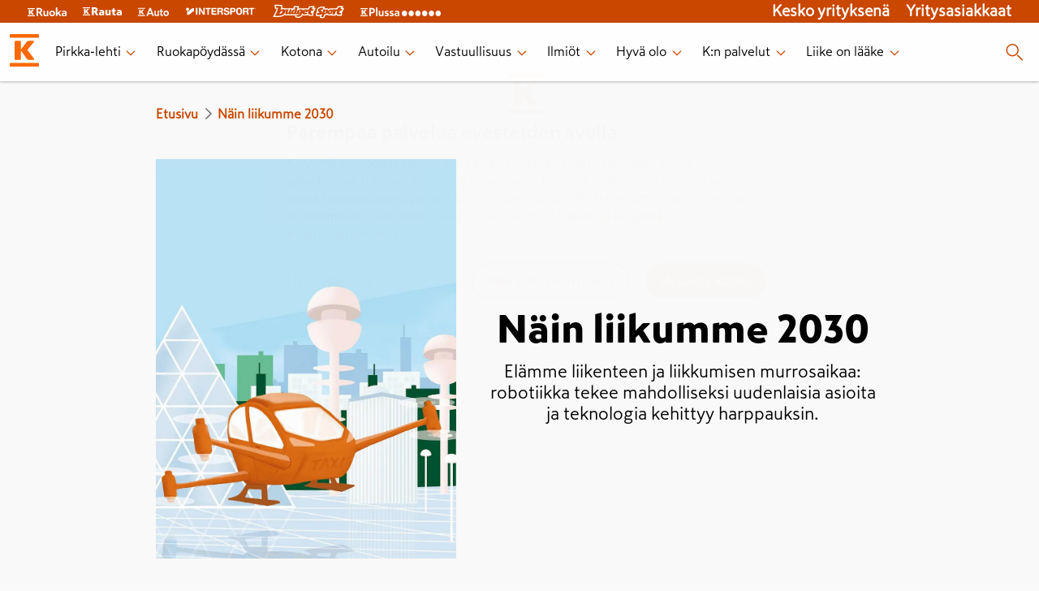

--- FILE ---
content_type: text/html; charset=utf-8
request_url: https://www.k-ryhma.fi/artikkeli/nain-liikumme-2030
body_size: 28836
content:
<!DOCTYPE html><html lang="en"><head><meta charSet="utf-8" data-next-head=""/><meta name="viewport" content="width=device-width" data-next-head=""/><meta property="fb:app_id" content="337865799564409" data-next-head=""/><meta property="og:locale" content="fi_FI" data-next-head=""/><meta property="og:site_name" content="K-ryhmä" data-next-head=""/><meta name="theme-color" content="#ffffff" data-next-head=""/><title data-next-head="">Näin liikumme 2030 - K-ryhmä</title><meta name="robots" content="index,follow" data-next-head=""/><meta name="description" content="Elämme liikenteen ja liikkumisen murrosaikaa: robotiikka tekee mahdolliseksi uudenlaisia asioita ja teknologia kehittyy harppauksin." data-next-head=""/><meta property="og:title" content="Näin liikumme 2030" data-next-head=""/><meta property="og:description" content="Elämme liikenteen ja liikkumisen murrosaikaa: robotiikka tekee mahdolliseksi uudenlaisia asioita ja teknologia kehittyy harppauksin." data-next-head=""/><meta property="og:url" content="https://www.k-ryhma.fi/artikkeli/nain-liikumme-2030" data-next-head=""/><meta property="og:type" content="article" data-next-head=""/><meta property="og:image" content="https://images.ctfassets.net/lkdtiisksoup/7qdREqK51ohgFho67H2DLN/066e654cfd5142f9389db46caa0a294a/paajuttu_avaus.jpg" data-next-head=""/><meta property="og:image:alt" content="paajuttu avaus" data-next-head=""/><meta property="og:image:width" content="1800" data-next-head=""/><meta property="og:image:height" content="2395" data-next-head=""/><link rel="canonical" href="https://www.k-ryhma.fi/artikkeli/nain-liikumme-2030" data-next-head=""/><link rel="apple-touch-icon" sizes="180x180" href="/favicon/apple-touch-icon.png?v=1"/><link rel="icon" type="image/png" sizes="32x32" href="/favicon/favicon-32x32.png?v=1"/><link rel="icon" type="image/png" sizes="16x16" href="/favicon/favicon-16x16.png?v=1"/><link rel="manifest" href="/favicon/site.webmanifest?v=1"/><link rel="mask-icon" href="/favicon/safari-pinned-tab.svg?v=1" color="#f86800"/><link rel="shortcut icon" href="/favicon/favicon.ico?v=1"/><meta name="msapplication-TileColor" content="#f86800"/><meta name="msapplication-config" content="/favicon/browserconfig.xml?v=1"/><meta name="theme-color" content="#ffffff"/><meta name="google-site-verification" content="XP4VIG0aHk97fjofHr6B25TgzElRg-yjMi3H9TRDuHM"/><meta name="google-site-verification" content="Vw8b3xd3eDMxLubZQJKsxwKvSCpXRnesZ6BR8BzF_Vg"/><meta name="google-site-verification" content="tx9r9GtqOOik0KxXXhlZwX-IG7u8JQ-iuqRbPP_bTy0"/><meta name="google-site-verification" content="MCA_fh_-Rg2o4vmFmTvqb9qO9hB_cM_jI_B_oxsQWkA"/><link rel="preload" href="/_next/static/css/78aeb10ee895b6aa.css" as="style"/><link rel="preload" href="/_next/static/css/3e250168720ececc.css" as="style"/><link rel="preload" href="/_next/static/css/8ab046786189166c.css" as="style"/><script type="application/ld+json" data-next-head="">{"@context":"https://schema.org","@type":"Article","datePublished":"2019-07-31T06:00:00.000Z","description":"Elämme liikenteen ja liikkumisen murrosaikaa: robotiikka tekee mahdolliseksi uudenlaisia asioita ja teknologia kehittyy harppauksin.","mainEntityOfPage":{"@type":"WebPage","@id":"https://www.k-ryhma.fi/artikkeli/nain-liikumme-2030"},"headline":"Näin liikumme 2030","image":["https://images.ctfassets.net/lkdtiisksoup/7qdREqK51ohgFho67H2DLN/066e654cfd5142f9389db46caa0a294a/paajuttu_avaus.jpg"],"dateModified":"2019-07-31T06:00:00.000Z","author":{"@type":"Person","name":"Ani Kellomäki"},"publisher":{"@type":"Organization","name":"K-ryhmä","logo":{"@type":"ImageObject","url":"/images/k-logo.svg"}}}</script><link rel="preload" as="image" imageSrcSet="/_next/image?url=https%3A%2F%2Fimages.ctfassets.net%2Flkdtiisksoup%2F7qdREqK51ohgFho67H2DLN%2F066e654cfd5142f9389db46caa0a294a%2Fpaajuttu_avaus.jpg%3Fq%3D75%26w%3D900%26h%3D1197%26fit%3Dfill%26f%3Dfaces&amp;w=1080&amp;q=75 1x, /_next/image?url=https%3A%2F%2Fimages.ctfassets.net%2Flkdtiisksoup%2F7qdREqK51ohgFho67H2DLN%2F066e654cfd5142f9389db46caa0a294a%2Fpaajuttu_avaus.jpg%3Fq%3D75%26w%3D900%26h%3D1197%26fit%3Dfill%26f%3Dfaces&amp;w=1920&amp;q=75 2x" data-next-head=""/><link rel="preload" as="image" imageSrcSet="/_next/image?url=https%3A%2F%2Fimages.ctfassets.net%2Flkdtiisksoup%2F1pnKXjp3cZ8eZDFgrT2PjZ%2F295bee209696bf2eb9fc555fb8836f85%2Fp13_26_hyytavan_hyva_olo_1_1080x1080.jpg%3Fq%3D75%26w%3D550%26h%3D550%26fit%3Dfill%26f%3Dfaces&amp;w=640&amp;q=75 1x, /_next/image?url=https%3A%2F%2Fimages.ctfassets.net%2Flkdtiisksoup%2F1pnKXjp3cZ8eZDFgrT2PjZ%2F295bee209696bf2eb9fc555fb8836f85%2Fp13_26_hyytavan_hyva_olo_1_1080x1080.jpg%3Fq%3D75%26w%3D550%26h%3D550%26fit%3Dfill%26f%3Dfaces&amp;w=1200&amp;q=75 2x" data-next-head=""/><link rel="stylesheet" href="/_next/static/css/78aeb10ee895b6aa.css" data-n-g=""/><link rel="stylesheet" href="/_next/static/css/3e250168720ececc.css" data-n-p=""/><link rel="stylesheet" href="/_next/static/css/8ab046786189166c.css"/><noscript data-n-css=""></noscript><script defer="" noModule="" src="/_next/static/chunks/polyfills-42372ed130431b0a.js"></script><script defer="" src="/_next/static/chunks/266-86f72acf8c04d9ca.js"></script><script defer="" src="/_next/static/chunks/668.fc196dc5f225738e.js"></script><script src="/_next/static/chunks/webpack-a021d96235277a6e.js" defer=""></script><script src="/_next/static/chunks/framework-61bf75721d26e758.js" defer=""></script><script src="/_next/static/chunks/main-82b1c4e753e251b7.js" defer=""></script><script src="/_next/static/chunks/pages/_app-6e8da4adc3f840ce.js" defer=""></script><script src="/_next/static/chunks/f2ed768d-121a620d6ef30986.js" defer=""></script><script src="/_next/static/chunks/671-83ea418c1c0b44b0.js" defer=""></script><script src="/_next/static/chunks/348-7625580b721eb8f8.js" defer=""></script><script src="/_next/static/chunks/740-f1647020e63aeac2.js" defer=""></script><script src="/_next/static/chunks/981-a13b7dc6d12d8d24.js" defer=""></script><script src="/_next/static/chunks/233-2319cde4a7054573.js" defer=""></script><script src="/_next/static/chunks/971-40ca3cc9f12ecdae.js" defer=""></script><script src="/_next/static/chunks/pages/artikkeli/%5Bslug%5D-d7014c65c2a5ec65.js" defer=""></script><script src="/_next/static/9UHD5PrqVilT-rnPIqha6/_buildManifest.js" defer=""></script><script src="/_next/static/9UHD5PrqVilT-rnPIqha6/_ssgManifest.js" defer=""></script></head><body><link rel="preload" as="image" imageSrcSet="/_next/image?url=https%3A%2F%2Fimages.ctfassets.net%2Flkdtiisksoup%2F7qdREqK51ohgFho67H2DLN%2F066e654cfd5142f9389db46caa0a294a%2Fpaajuttu_avaus.jpg%3Fq%3D75%26w%3D900%26h%3D1197%26fit%3Dfill%26f%3Dfaces&amp;w=1080&amp;q=75 1x, /_next/image?url=https%3A%2F%2Fimages.ctfassets.net%2Flkdtiisksoup%2F7qdREqK51ohgFho67H2DLN%2F066e654cfd5142f9389db46caa0a294a%2Fpaajuttu_avaus.jpg%3Fq%3D75%26w%3D900%26h%3D1197%26fit%3Dfill%26f%3Dfaces&amp;w=1920&amp;q=75 2x"/><link rel="preload" as="image" imageSrcSet="/_next/image?url=https%3A%2F%2Fimages.ctfassets.net%2Flkdtiisksoup%2F1pnKXjp3cZ8eZDFgrT2PjZ%2F295bee209696bf2eb9fc555fb8836f85%2Fp13_26_hyytavan_hyva_olo_1_1080x1080.jpg%3Fq%3D75%26w%3D550%26h%3D550%26fit%3Dfill%26f%3Dfaces&amp;w=640&amp;q=75 1x, /_next/image?url=https%3A%2F%2Fimages.ctfassets.net%2Flkdtiisksoup%2F1pnKXjp3cZ8eZDFgrT2PjZ%2F295bee209696bf2eb9fc555fb8836f85%2Fp13_26_hyytavan_hyva_olo_1_1080x1080.jpg%3Fq%3D75%26w%3D550%26h%3D550%26fit%3Dfill%26f%3Dfaces&amp;w=1200&amp;q=75 2x"/><div id="__next"><header class="Layout_header__eikH4"><section class="BrandHeader_brand-header__kN95p" data-testid="brand-header"><nav class="BrandHeader_brand-header__kN95p BrandHeader_brand-header_links__VapH0" aria-label="K-group brands" data-testid="header-brand-links"><div class="BrandHeader_brand-header__kN95p BrandHeader_brand-header_link__Nld6V"><a href="https://www.k-ruoka.fi/" target="blank"><img alt="K-ruoka" loading="lazy" width="48" height="11" decoding="async" data-nimg="1" style="color:transparent" src="https://images.ctfassets.net/lkdtiisksoup/32w7MaqepvjAGoCNbt2Jqu/03b347a33ec421b822374912b935b229/k-ruoka.svg"/></a></div><div class="BrandHeader_brand-header__kN95p BrandHeader_brand-header_link__Nld6V"><a href="https://www.k-rauta.fi/" target="blank"><img alt="K-rauta" loading="lazy" width="48" height="10" decoding="async" data-nimg="1" style="color:transparent" src="https://images.ctfassets.net/lkdtiisksoup/3GvG7JVUfbbKWAlOCrRHli/53cc9efb5e7e6d0b7c32215bc52af691/k-rauta.svg"/></a></div><div class="BrandHeader_brand-header__kN95p BrandHeader_brand-header_link__Nld6V"><a href="https://k-auto.fi/" target="blank"><img alt="K-auto" loading="lazy" width="38" height="11" decoding="async" data-nimg="1" style="color:transparent" src="https://images.ctfassets.net/lkdtiisksoup/tQa9RSYdxFKR5Q05qjswy/430b8d9e05a3dc9a213886d10ddb2774/k-auto.svg"/></a></div><div class="BrandHeader_brand-header__kN95p BrandHeader_brand-header_link__Nld6V"><a href="https://www.intersport.fi/" target="blank"><img alt="Intersport" loading="lazy" width="88" height="10" decoding="async" data-nimg="1" style="color:transparent" src="https://images.ctfassets.net/lkdtiisksoup/z7qkk6gzM4vYePdUGq8jg/e8eaaa38b8b2432f5642f98a4bf8743e/intersport.svg"/></a></div><div class="BrandHeader_brand-header__kN95p BrandHeader_brand-header_link__Nld6V"><a href="https://www.budgetsport.fi/" target="blank"><img alt="Budget Sport" loading="lazy" width="88" height="20" decoding="async" data-nimg="1" style="color:transparent" src="https://images.ctfassets.net/lkdtiisksoup/1mSSiu6Xs49FB9NecadEqp/bfe396a6382abb88204dcf6a7abb4e8b/budget-sport.svg"/></a></div><div class="BrandHeader_brand-header__kN95p BrandHeader_brand-header_link__Nld6V"><a href="https://www.plussa.fi/" target="blank"><img alt="Plussa" loading="lazy" width="100" height="13" decoding="async" data-nimg="1" style="color:transparent" src="https://images.ctfassets.net/lkdtiisksoup/3qY2tAzfIhZLpA21Xj1sfX/679144ef609e6a5121a81e03148bf204/k-plussa.svg"/></a></div><section class="BrandHeader_brand-header_right__KdCSC"><div class="BrandHeader_brand-header_link__Nld6V"><a href="https://kesko.fi" target="_blank" rel="noreferrer" data-testid="kesko-yrityksena">Kesko yrityksenä</a></div><div class="BrandHeader_brand-header_link__Nld6V"><a href="https://kesko.fi/yritysasiakkaat" target="_blank" rel="noreferrer" data-testid="yritysasiakkaat">Yritysasiakkaat</a></div></section></nav></section><section class="Navigation_navigation__WOPZ6" data-testid="site-navigation"><nav class="Navigation_navigation__WOPZ6 Navigation_desktop-navigation__gi6DD"><div class="Navigation_navigation__WOPZ6 Navigation_bar__AWZCE"><div class="Navigation_desktop-navigation_links__TZ1bn"><div class="Navigation_logo__sD0He"><img alt="K-ryhmä" data-testid="site-logo-desktop" loading="lazy" width="40" height="40" decoding="async" data-nimg="1" style="color:transparent" src="/images/k-logo.svg"/></div><ul class="Navigation_desktop-menu_items__gmg9D" data-testid="desktop-navigation-internal-links"><li class="Navigation_desktop-menu_item__CKUR0" aria-live="polite"><a href="/pirkka-lehti" data-testid="desktop-page-Pirkka-lehti"><span>Pirkka-lehti</span><span class="Navigation_desktop-link-indicator-closed__hmEa7"><svg xmlns="http://www.w3.org/2000/svg" width="20" height="20" tabindex="0" viewBox="-0.5 0 25 25" aria-label="Press enter"><path fill="#FF6900" fill-rule="evenodd" d="M17.462 9.477a.75.75 0 1 1 1.076 1.046l-5.984 6a.75.75 0 0 1-1.061.015l-6.016-6a.75.75 0 1 1 1.046-1.076l5.478 5.477z"></path></svg></span></a></li><li class="Navigation_desktop-menu_item__CKUR0" aria-live="polite"><a href="/kategoria/ruokapoydassa" data-testid="desktop-page-Ruokapöydässä"><span>Ruokapöydässä</span><span class="Navigation_desktop-link-indicator-closed__hmEa7"><svg xmlns="http://www.w3.org/2000/svg" width="20" height="20" tabindex="0" viewBox="-0.5 0 25 25" aria-label="Press enter"><path fill="#FF6900" fill-rule="evenodd" d="M17.462 9.477a.75.75 0 1 1 1.076 1.046l-5.984 6a.75.75 0 0 1-1.061.015l-6.016-6a.75.75 0 1 1 1.046-1.076l5.478 5.477z"></path></svg></span></a></li><li class="Navigation_desktop-menu_item__CKUR0" aria-live="polite"><a href="/kategoria/kotona" data-testid="desktop-page-Kotona"><span>Kotona</span><span class="Navigation_desktop-link-indicator-closed__hmEa7"><svg xmlns="http://www.w3.org/2000/svg" width="20" height="20" tabindex="0" viewBox="-0.5 0 25 25" aria-label="Press enter"><path fill="#FF6900" fill-rule="evenodd" d="M17.462 9.477a.75.75 0 1 1 1.076 1.046l-5.984 6a.75.75 0 0 1-1.061.015l-6.016-6a.75.75 0 1 1 1.046-1.076l5.478 5.477z"></path></svg></span></a></li><li class="Navigation_desktop-menu_item__CKUR0" aria-live="polite"><a href="/kategoria/autoilu" data-testid="desktop-page-Autoilu"><span>Autoilu</span><span class="Navigation_desktop-link-indicator-closed__hmEa7"><svg xmlns="http://www.w3.org/2000/svg" width="20" height="20" tabindex="0" viewBox="-0.5 0 25 25" aria-label="Press enter"><path fill="#FF6900" fill-rule="evenodd" d="M17.462 9.477a.75.75 0 1 1 1.076 1.046l-5.984 6a.75.75 0 0 1-1.061.015l-6.016-6a.75.75 0 1 1 1.046-1.076l5.478 5.477z"></path></svg></span></a></li><li class="Navigation_desktop-menu_item__CKUR0" aria-live="polite"><a href="/kategoria/vastuullisuus" data-testid="desktop-page-Vastuullisuus"><span>Vastuullisuus</span><span class="Navigation_desktop-link-indicator-closed__hmEa7"><svg xmlns="http://www.w3.org/2000/svg" width="20" height="20" tabindex="0" viewBox="-0.5 0 25 25" aria-label="Press enter"><path fill="#FF6900" fill-rule="evenodd" d="M17.462 9.477a.75.75 0 1 1 1.076 1.046l-5.984 6a.75.75 0 0 1-1.061.015l-6.016-6a.75.75 0 1 1 1.046-1.076l5.478 5.477z"></path></svg></span></a></li><li class="Navigation_desktop-menu_item__CKUR0" aria-live="polite"><a href="/kategoria/ilmiot" data-testid="desktop-page-Ilmiöt"><span>Ilmiöt</span><span class="Navigation_desktop-link-indicator-closed__hmEa7"><svg xmlns="http://www.w3.org/2000/svg" width="20" height="20" tabindex="0" viewBox="-0.5 0 25 25" aria-label="Press enter"><path fill="#FF6900" fill-rule="evenodd" d="M17.462 9.477a.75.75 0 1 1 1.076 1.046l-5.984 6a.75.75 0 0 1-1.061.015l-6.016-6a.75.75 0 1 1 1.046-1.076l5.478 5.477z"></path></svg></span></a></li><li class="Navigation_desktop-menu_item__CKUR0" aria-live="polite"><a href="/kategoria/hyva-olo" data-testid="desktop-page-Hyvä olo"><span>Hyvä olo</span><span class="Navigation_desktop-link-indicator-closed__hmEa7"><svg xmlns="http://www.w3.org/2000/svg" width="20" height="20" tabindex="0" viewBox="-0.5 0 25 25" aria-label="Press enter"><path fill="#FF6900" fill-rule="evenodd" d="M17.462 9.477a.75.75 0 1 1 1.076 1.046l-5.984 6a.75.75 0 0 1-1.061.015l-6.016-6a.75.75 0 1 1 1.046-1.076l5.478 5.477z"></path></svg></span></a></li><li class="Navigation_desktop-menu_item__CKUR0" aria-live="polite"><a href="/kategoria/k-ryhma" data-testid="desktop-page-K:n palvelut"><span>K:n palvelut</span><span class="Navigation_desktop-link-indicator-closed__hmEa7"><svg xmlns="http://www.w3.org/2000/svg" width="20" height="20" tabindex="0" viewBox="-0.5 0 25 25" aria-label="Press enter"><path fill="#FF6900" fill-rule="evenodd" d="M17.462 9.477a.75.75 0 1 1 1.076 1.046l-5.984 6a.75.75 0 0 1-1.061.015l-6.016-6a.75.75 0 1 1 1.046-1.076l5.478 5.477z"></path></svg></span></a></li><li class="Navigation_desktop-menu_item__CKUR0" aria-live="polite"><a href="/liikeonlaake" data-testid="desktop-page-Liike on lääke"><span>Liike on lääke</span><span class="Navigation_desktop-link-indicator-closed__hmEa7"><svg xmlns="http://www.w3.org/2000/svg" width="20" height="20" tabindex="0" viewBox="-0.5 0 25 25" aria-label="Press enter"><path fill="#FF6900" fill-rule="evenodd" d="M17.462 9.477a.75.75 0 1 1 1.076 1.046l-5.984 6a.75.75 0 0 1-1.061.015l-6.016-6a.75.75 0 1 1 1.046-1.076l5.478 5.477z"></path></svg></span></a></li></ul></div><div class="Navigation_desktop-menu_item__CKUR0 Navigation_search-button__QSyJb" data-testid="search-button"><svg xmlns="http://www.w3.org/2000/svg" width="25" height="24"><path fill="#FF6900" d="m17.28 15.72 5.5 5.5a.749.749 0 1 1-1.06 1.06l-5.5-5.5a.749.749 0 1 1 1.06-1.06M10.25 2a7.75 7.75 0 1 1 0 15.5 7.75 7.75 0 0 1 0-15.5m0 1.5a6.25 6.25 0 1 0 0 12.5 6.25 6.25 0 0 0 0-12.5"></path></svg></div></div></nav><dialog class="SearchModal_searchModal__ei7nX" id="searchModal"><svg xmlns="http://www.w3.org/2000/svg" width="24" height="24" class="SearchModal_modalClose__kExe8" data-testid="closeModal"><path fill="#FF6900" fill-rule="evenodd" d="m5.146 4.085 6.853 6.853 6.855-6.853a.75.75 0 0 1 1.06 1.06L13.06 12l6.855 6.855a.75.75 0 0 1-1.06 1.06l-6.856-6.854-6.853 6.855a.75.75 0 0 1-1.06-1.06l6.852-6.856-6.853-6.853a.75.75 0 1 1 1.06-1.06"></path></svg><h2>Haku</h2><section class="SearchField_wrapper__SFKo5"><svg xmlns="http://www.w3.org/2000/svg" width="24" height="24" class="SearchField_icon__LAkxN"><path fill="#FF6900" fill-rule="evenodd" d="m16.78 15.72 5.5 5.5a.75.75 0 0 1-1.06 1.06l-5.5-5.5a.75.75 0 0 1 1.06-1.06M9.75 2a7.75 7.75 0 1 1 0 15.5 7.75 7.75 0 0 1 0-15.5m0 1.5a6.25 6.25 0 1 0 0 12.5 6.25 6.25 0 0 0 0-12.5"></path></svg><label class="text-field-module_textField__RHyiY SearchField_input__LXfqg"><div class="text-field-module_inputWrapper__UaUy2"><input class="text-field-module_textFieldInput__GJCtd text-field-module_m__4SQJs" type="search" data-testid="search" aria-label="Haku" value=""/></div></label></section></dialog><nav class="Navigation_navigation__WOPZ6 Navigation_mobile-navigation__qTqHk"><div class="Navigation_navigation__WOPZ6 Navigation_bar__AWZCE"><button type="button" aria-label="open menu" aria-pressed="false" class="Navigation_mobile-menu_toggle-open__HcAQh" data-testid="menu-toggle-open"><svg xmlns="http://www.w3.org/2000/svg" width="25" height="24"><path fill="#FF6900" d="M21.5 17.25a.75.75 0 0 1 0 1.5h-18a.75.75 0 0 1 0-1.5zm0-6a.75.75 0 0 1 0 1.5h-18a.75.75 0 0 1 0-1.5zm0-6a.75.75 0 0 1 0 1.5h-18a.75.75 0 0 1 0-1.5z"></path></svg></button><div class="Navigation_logo__sD0He"><img alt="K-ryhmä" data-testid="site-logo-mobile" loading="lazy" width="40" height="40" decoding="async" data-nimg="1" style="color:transparent" src="/images/k-logo.svg"/></div><div class="Navigation_mobile-search__s0emb" data-testid="mobile-search-button"><svg xmlns="http://www.w3.org/2000/svg" width="25" height="24"><path fill="#FF6900" d="m17.28 15.72 5.5 5.5a.749.749 0 1 1-1.06 1.06l-5.5-5.5a.749.749 0 1 1 1.06-1.06M10.25 2a7.75 7.75 0 1 1 0 15.5 7.75 7.75 0 0 1 0-15.5m0 1.5a6.25 6.25 0 1 0 0 12.5 6.25 6.25 0 0 0 0-12.5"></path></svg></div></div></nav></section></header><main class="Layout_main__Fn5Ho" data-testid="site-main"><script type="application/ld+json" data-testid="json-ld">{"@context":"https://schema.org/","@type":"BreadcrumbList","itemListElement":[{"@type":"ListItem","position":1,"name":"Etusivu","item":"https://www.k-ryhma.fi/"},{"@type":"ListItem","position":2,"name":"Näin liikumme 2030","item":"https://www.k-ryhma.fi/artikkeli/nain-liikumme-2030"}]}</script><nav aria-label="Breadcrumb"><ol class="Breadcrumbs_breadcrumbs__HI_v4"><li class="Breadcrumbs_breadcrumbs-item__hsL4x"><a href="/">Etusivu</a><svg xmlns="http://www.w3.org/2000/svg" width="24" height="24"><path fill="#FF6900" fill-rule="evenodd" d="M9.477 6.538a.75.75 0 1 1 1.046-1.076l6 5.984a.75.75 0 0 1 .015 1.061l-6 6.016a.75.75 0 1 1-1.076-1.046l5.477-5.478z"></path></svg></li><li class="Breadcrumbs_breadcrumbs-item__hsL4x"><a aria-current="page" href="/artikkeli/nain-liikumme-2030">Näin liikumme 2030</a></li></ol></nav><article><header class="Article_hero__fepub"><div class="Article_hero-left__5quJO"><img alt="paajuttu avaus" width="900" height="1197" decoding="async" data-nimg="1" class="responsive-image" style="color:transparent;background-size:cover;background-position:50% 50%;background-repeat:no-repeat;background-image:url(&quot;data:image/svg+xml;charset=utf-8,%3Csvg xmlns=&#x27;http://www.w3.org/2000/svg&#x27; viewBox=&#x27;0 0 900 1197&#x27;%3E%3Cfilter id=&#x27;b&#x27; color-interpolation-filters=&#x27;sRGB&#x27;%3E%3CfeGaussianBlur stdDeviation=&#x27;20&#x27;/%3E%3CfeColorMatrix values=&#x27;1 0 0 0 0 0 1 0 0 0 0 0 1 0 0 0 0 0 100 -1&#x27; result=&#x27;s&#x27;/%3E%3CfeFlood x=&#x27;0&#x27; y=&#x27;0&#x27; width=&#x27;100%25&#x27; height=&#x27;100%25&#x27;/%3E%3CfeComposite operator=&#x27;out&#x27; in=&#x27;s&#x27;/%3E%3CfeComposite in2=&#x27;SourceGraphic&#x27;/%3E%3CfeGaussianBlur stdDeviation=&#x27;20&#x27;/%3E%3C/filter%3E%3Cimage width=&#x27;100%25&#x27; height=&#x27;100%25&#x27; x=&#x27;0&#x27; y=&#x27;0&#x27; preserveAspectRatio=&#x27;none&#x27; style=&#x27;filter: url(%23b);&#x27; href=&#x27;/images/placeholder.png&#x27;/%3E%3C/svg%3E&quot;)" srcSet="/_next/image?url=https%3A%2F%2Fimages.ctfassets.net%2Flkdtiisksoup%2F7qdREqK51ohgFho67H2DLN%2F066e654cfd5142f9389db46caa0a294a%2Fpaajuttu_avaus.jpg%3Fq%3D75%26w%3D900%26h%3D1197%26fit%3Dfill%26f%3Dfaces&amp;w=1080&amp;q=75 1x, /_next/image?url=https%3A%2F%2Fimages.ctfassets.net%2Flkdtiisksoup%2F7qdREqK51ohgFho67H2DLN%2F066e654cfd5142f9389db46caa0a294a%2Fpaajuttu_avaus.jpg%3Fq%3D75%26w%3D900%26h%3D1197%26fit%3Dfill%26f%3Dfaces&amp;w=1920&amp;q=75 2x" src="/_next/image?url=https%3A%2F%2Fimages.ctfassets.net%2Flkdtiisksoup%2F7qdREqK51ohgFho67H2DLN%2F066e654cfd5142f9389db46caa0a294a%2Fpaajuttu_avaus.jpg%3Fq%3D75%26w%3D900%26h%3D1197%26fit%3Dfill%26f%3Dfaces&amp;w=1920&amp;q=75"/></div><div class="Article_hero-right__LnCP3"><p class="Article_meta__OTwNv"><span></span><span></span></p><h1 class="Article_title__0oYbu">Näin liikumme 2030</h1><p class="Article_excerpt__ziItB">Elämme liikenteen ja liikkumisen murrosaikaa: robotiikka tekee mahdolliseksi uudenlaisia asioita ja teknologia kehittyy harppauksin.</p></div></header><article class="Article_article__46rD9" data-testid="article-body"><div class="Article_content__dBvGJ"><p class="Markdown_paragraph__n2GYt" data-testid="article-paragraph"><strong>TOSI NOPEA RAKETTIMOOTTORI</strong>, joka liikkuisi maalla, merellä ja ilmassa. Pehvantunnistin. Heittoistuin varkaiden varalle. Tätä kaikkea voisi näkyä liikenteessä tulevaisuudessa, jos asiaa kysytään tämän päivän alakoululaisilta.</p>
<p class="Markdown_paragraph__n2GYt" data-testid="article-paragraph">Lapsilla tuntuu olevan selkeä kuva tulevaisuuden liikkumisesta: erilaiset kulkupelit liikkuvat saasteettomasti ja huippunopeudella missä tahansa. Olisi myös hyvä, että ajoneuvo osaisi aistia matkustajansa tarpeet ja kurvata kahvikioskille, kun kuljettajaa alkaa väsyttää.</p>
<p class="Markdown_paragraph__n2GYt" data-testid="article-paragraph">Tulevaisuuden liikkuminen herättää lapsissa kysymyksiä: Miten lentävällä autolla toimitaan, kun ilmassa ei voi olla kaistoja ja liikennemerkkejä? Tuleeko onnettomuuksia paljon? Mitä tehdään, jos bensa loppuu kesken lennon?</p>
<p class="Markdown_paragraph__n2GYt" data-testid="article-paragraph"><img alt="paajuttu vaaka" loading="lazy" width="700" height="500" decoding="async" data-nimg="1" class="Markdown_image__Vsiqq" style="color:transparent" srcSet="/_next/image?url=https%3A%2F%2Fimages.ctfassets.net%2Flkdtiisksoup%2F2lz0in3e9HMne6vlEbro7R%2Fd09aa69f9b437780723937516bb4d924%2Fpaajuttu_vaaka.jpg%3Fq%3D75%26w%3D700&amp;w=750&amp;q=75 1x, /_next/image?url=https%3A%2F%2Fimages.ctfassets.net%2Flkdtiisksoup%2F2lz0in3e9HMne6vlEbro7R%2Fd09aa69f9b437780723937516bb4d924%2Fpaajuttu_vaaka.jpg%3Fq%3D75%26w%3D700&amp;w=1920&amp;q=75 2x" src="/_next/image?url=https%3A%2F%2Fimages.ctfassets.net%2Flkdtiisksoup%2F2lz0in3e9HMne6vlEbro7R%2Fd09aa69f9b437780723937516bb4d924%2Fpaajuttu_vaaka.jpg%3Fq%3D75%26w%3D700&amp;w=1920&amp;q=75"/></p>
<p class="Markdown_paragraph__n2GYt" data-testid="article-paragraph">Lasten pohdinnat ovat samaan aikaan sekä iloista utopiaa että toteutumaisillaan olevaa todellisuutta. Moni vanhemmistakin tunnistaa teemat.</p>
<p class="Markdown_paragraph__n2GYt" data-testid="article-paragraph">Vuonna 1982 televisiosarjan <em class="Markdown_link__51zVt">Ritari Ässän</em> KITT-auto olisi hoitanut kahvitilauksen helposti. Elokuvissa <em class="Markdown_link__51zVt">Blade Runner</em> (1982) ja <em class="Markdown_link__51zVt">Paluu tulevaisuuteen</em> (1989) ajettiin kummassakin lentävillä autoilla.</p>
<p class="Markdown_paragraph__n2GYt" data-testid="article-paragraph">Hauskaksi liikkumisvisiot tekee se, että molemmissa elokuvissa elettiin 2000-luvun alkupuolta, juuri meidän aikaamme.</p>
<p class="Markdown_paragraph__n2GYt" data-testid="article-paragraph"><strong>TULEVAISUUDEN MUUTOSTEN SUURUUTTA</strong> liikkumisessa on vaikea hahmottaa. Scifi-fantasiasta toteutuu ehkä osa, mutta varsin paljon säilyy aivan ennallaan.</p>
<p class="Markdown_paragraph__n2GYt" data-testid="article-paragraph">– Ihmisillä on taipumus yliarvioida lyhyen aikavälin muutoksia ja aliarvioida pitkän aikavälin muutoksia. Monet uudistukset tapahtuvat hyvin hitaasti suhteessa siihen, miten isosti ne ovat nyt esillä, robottibussien parissa työskentelevä projektipäällikkö <strong>Oscar Nissin</strong> Metropolia Ammattikorkeakoulusta toteaa.</p>
<p class="Markdown_paragraph__n2GYt" data-testid="article-paragraph">Ihmiskunnan historiassa liikkumisen suuret murrokset ovat olleet vahvasti sitoutuneita yhteiskunnan muutoksiin. Junaliikenteen yleistyminen 1800-luvulla mullisti liikkumisen.</p>
<p class="Markdown_paragraph__n2GYt" data-testid="article-paragraph">Auto alkoi 1800–1900-luvun taitteessa pikkuhiljaa vapauttaa ihmisiä siirtymään minne tahansa, ja autojen sarjatuotanto alkoi 1920-luvulla.</p>
<p class="Markdown_paragraph__n2GYt" data-testid="article-paragraph">Vielä kauemmaksi kotiseuduilta päästiin, kun lentäminen alkoi tulla mahdolliseksi suurille ihmisjoukoille vähitellen toisen maailmansodan jälkeen.</p>
<p class="Markdown_paragraph__n2GYt" data-testid="article-paragraph"><img alt="paajuttu vaaka3" loading="lazy" width="700" height="500" decoding="async" data-nimg="1" class="Markdown_image__Vsiqq" style="color:transparent" srcSet="/_next/image?url=https%3A%2F%2Fimages.ctfassets.net%2Flkdtiisksoup%2F2nJW6HumW9E8Vq9czHMK47%2F42281cdd6873893f4d20bd79c21885a7%2Fpaajuttu_vaaka3.jpg%3Fq%3D75%26w%3D700&amp;w=750&amp;q=75 1x, /_next/image?url=https%3A%2F%2Fimages.ctfassets.net%2Flkdtiisksoup%2F2nJW6HumW9E8Vq9czHMK47%2F42281cdd6873893f4d20bd79c21885a7%2Fpaajuttu_vaaka3.jpg%3Fq%3D75%26w%3D700&amp;w=1920&amp;q=75 2x" src="/_next/image?url=https%3A%2F%2Fimages.ctfassets.net%2Flkdtiisksoup%2F2nJW6HumW9E8Vq9czHMK47%2F42281cdd6873893f4d20bd79c21885a7%2Fpaajuttu_vaaka3.jpg%3Fq%3D75%26w%3D700&amp;w=1920&amp;q=75"/></p>
<p class="Markdown_paragraph__n2GYt" data-testid="article-paragraph">Nissin uskoo, että tällä hetkellä ei ole muhimassa yhtä yksittäistä liikenteen mullistajaa, vaan meneillään on useita tasaväkisempiä kehityskulkuja.</p>
<p class="Markdown_paragraph__n2GYt" data-testid="article-paragraph">– Liikkumisen kenttä enemmänkin monipuolistuu uusien kulkutapojen ja käyttövoimien myötä. Se, miten nopeasti suuret muutokset tapahtuvat, riippuu arvaajasta. Itse ajattelen, että 30 vuoden sisällä vaikutus on jo merkittävä.
Kymmenen vuoden päästä liikumme todennäköisesti hybridiautoilla ja koko ajan yhä enemmän muilla kestävillä käyttövoiman lähteillä.</p>
<p class="Markdown_paragraph__n2GYt" data-testid="article-paragraph">Nissin huomauttaa, että satavuotinen liikkumisen ympyrä on tavallaan sulkeutumassa.</p>
<p class="Markdown_paragraph__n2GYt" data-testid="article-paragraph">– Kun henkilöauto otettiin käyttöön, polttomoottori ja sähköautot kilpailivat tasaväkisinä rinnakkain. Silloin hiljaisia sähköautoja markkinoitiin erityisesti naisille ja lyhyille matkoille. Nyt kehittynyt akkuteknologia mahdollistaa sähköautojen uuden tulemisen muiden käyttövoimien rinnalle.</p>
<p class="Markdown_paragraph__n2GYt" data-testid="article-paragraph"><strong>ILMASTONMUUTOS OHJAA IHMISTEN</strong> liikkumisen tapoja voimakkaasti ja monelta rintamalta. Myös ilmastopolitiikka vaikuttaa siihen, mihin suuntaan liikkuminen kehittyy.</p>
<p class="Markdown_paragraph__n2GYt" data-testid="article-paragraph">Lentämisen ympäristöpäästöt nousivat yhä enemmän julkiseen keskusteluun syksyllä 2018, kun hallitusten välisen ilmastonmuutospaneelin tuorein ilmastoraportti julkistettiin.</p>
<p class="Markdown_paragraph__n2GYt" data-testid="article-paragraph">Sen keskeinen sanoma kuului, että maapallon lämpeneminen olisi pysäytettävä 1,5 asteeseen, kun aiemmin ilmaston kannalta turvallisena rajana on pidetty noin kahta astetta.</p>
<blockquote class="Markdown_blockquote__n8oVQ">
<p class="Markdown_paragraph__n2GYt" data-testid="article-paragraph">&quot;Lentoliikenteessä toivottavasti saadaan käyttöön ympäristöystävällisempiä ratkaisuja 10–30 vuoden aikajänteellä.&quot;</p>
</blockquote>
<p class="Markdown_paragraph__n2GYt" data-testid="article-paragraph">Liikenteessä on tapahtumassa suuria muutoksia seuraavien 30 vuoden aikana, mutta ilmasto ei voi odottaa niin kauan. Tuleva vuosikymmen on ratkaiseva ilmaston kannalta, ja päästöjä on saatava pienennettyä Suomessa ja globaalisti jo lähivuosien aikana.</p>
<p class="Markdown_paragraph__n2GYt" data-testid="article-paragraph">Tämä tarkoittaa uusien teknologioiden kehittämistä ja jo nyt käytössä olevien teknologioiden hyödyntämistä mahdollisimman tehokkaasti.</p>
<p class="Markdown_paragraph__n2GYt" data-testid="article-paragraph">Tulevaisuudessa paineet lentämisen vähentämiseen kasvavat, ja pitkillä matkoilla maata pitkin matkaaminen lisää suosiotaan. Matka Helsingistä Lappiin taittuu tulevaisuudessa todennäköisesti pitkälti samalla tavalla kuin nykyisin, raide- ja lentoliikenteen varassa.</p>
<p class="Markdown_paragraph__n2GYt" data-testid="article-paragraph">– Lentoliikenteessä toivottavasti saadaan käyttöön ympäristöystävällisempiä ratkaisuja 10–30 vuoden aikajänteellä, Nissin miettii.</p>
<p class="Markdown_paragraph__n2GYt" data-testid="article-paragraph">Lentämisen vähentämisen lisäksi moni yksityishenkilö ja yritys on myös kiinnostunut lentopäästöjensä kompensoimisesta esimerkiksi tukemalla puiden istutushankkeita.</p>
<p class="Markdown_paragraph__n2GYt" data-testid="article-paragraph"><strong>VIIMEISEN VUOSIKYMMENEN AIKANA</strong> ympäristöasioissa on menty harppauksin eteenpäin. K-Caaran asiakaskokemuksesta vastaava päällikkö <strong>Piero Silvani</strong> seuraa suurella mielenkiinnolla autoalan kehitystä.</p>
<p class="Markdown_paragraph__n2GYt" data-testid="article-paragraph">Bensiini- ja dieselautot ovat huomattavasti vähempipäästöisiä. Niiden rinnalle on myös tullut kaasu- ja sähkökäyttöisiä autoja sekä biopolttoaineita dieselautojen käyttöön.</p>
<p class="Markdown_paragraph__n2GYt" data-testid="article-paragraph">Silvani toteaa, että tulevaisuuden auto todennäköisesti pysyy ulkoisesti melko entisellään: siinä on myös tulevina vuosikymmeninä jonkinlaiset renkaat ja ohjauslaitteet sekä luultavasti varsin tutun näköinen runko. Suurempia muutoksia nähdään käyttövoimassa.</p>
<p class="Markdown_paragraph__n2GYt" data-testid="article-paragraph">– Esimerkiksi Volkswagen ja Audi ovat tänä vuonna kertoneet uusista, eri hintaluokkiin asettuvista täyssähköautoista, jotka tulevat markkinoille muutaman vuoden sisällä. Ne soveltuvat jo erilaisille toimintamatkoille ja sisältävät aikaisempia malleja vähemmän rajoitteita käytössä. Uskon, että käyttövoimarintamalla voi tapahtua lähivuosina paljon, kun valmistajat saavat markkinoille mallistoja eri vaihtoehdoilla.</p>
<blockquote class="Markdown_blockquote__n8oVQ">
<p class="Markdown_paragraph__n2GYt" data-testid="article-paragraph">Sähköautot tulevat yleistymään asteittain 2020- ja 2030-luvuilla. Suomessa siirtymäaikaa pidentää se, että suomalaiset uusivat autojaan melko hitaasti.</p>
</blockquote>
<p class="Markdown_paragraph__n2GYt" data-testid="article-paragraph">Henkilöautokannan keski-ikä on Suomessa 12,1 vuotta, kun Euroopan unionissa keski-ikä on 10,5 vuotta.</p>
<p class="Markdown_paragraph__n2GYt" data-testid="article-paragraph">Uudet ajoneuvot olisivat ympäristöystävällisempiä, mutta ostohaluihin vaikuttavat monet seikat, kuten ihmisten taloudellinen tilanne. Autojen hintoihin taas vaikuttavat esimerkiksi verotus ja lainsäädäntö.</p>
<p class="Markdown_paragraph__n2GYt" data-testid="article-paragraph">Vaikka muutos on hidas, paljon konsteja ympäristöystävällisempään liikkumiseen on jo käytössä.</p>
<p class="Markdown_paragraph__n2GYt" data-testid="article-paragraph">– Jo nyt autoteollisuus vastaa muutostarpeeseen huomattavasti aikaisempaa monipuolisemmalla valikoimallaan. Sähkö- ja kaasuautolla kulkemisen edellytyksenä on tietysti, että lataaminen on tehokasta ja verkosto on saatavilla mahdollisimman kattavasti.</p>
<p class="Markdown_paragraph__n2GYt" data-testid="article-paragraph">Esimerkiksi K-ryhmä rakentaa parhaillaan laajaa K-Lataus-verkostoa sähköautoille, Piero Silvani kertoo.</p>
<p class="Markdown_paragraph__n2GYt" data-testid="article-paragraph"><strong>SÄHKÖISTYMINEN JA AUTOMAATIO</strong> mahdollistavat nykyistä monipuolisemmat tavat liikkua. Usein liikkumiseen yhdistyy lihasvoima ja liikkumista keventävä teknologia.</p>
<p class="Markdown_paragraph__n2GYt" data-testid="article-paragraph">Myös ilmatilaa otetaan tulevaisuudessa haltuun uuden teknologian keinoin. Kun etäohjattavat droonit pystyvät jo kuljettamaan tavaraa, tulevaisuudessa niiden kyydissä siirtyvät myös ihmiset.</p>
<p class="Markdown_paragraph__n2GYt" data-testid="article-paragraph">Suomessa ja Virossa testataan jo tänä kesänä droonitaksia. Sellaiset voisivat joskus palvella vaikkapa suurkaupunkien ruuhkissa. Laajamittaisessa kaupallisessa käytössä laitteet tuskin kuitenkaan ovat arkipäivää vielä muutamaan vuoteen.</p>
<p class="Markdown_paragraph__n2GYt" data-testid="article-paragraph">Liikkumisen tulevaisuuden murroksen nopeudessa yksi asia onkin erityisen oleellinen: ihminen.</p>
<p class="Markdown_paragraph__n2GYt" data-testid="article-paragraph">– Ihmisen käyttäytymisen muutokset vievät aikaa ja tapahtuvat arvaamattomillakin tavoilla, johtava asiantuntija <strong>Eetu Pilli-Sihvola</strong> Liikenne- ja viestintävirasto Traficomista toteaa.</p>
<blockquote class="Markdown_blockquote__n8oVQ">
<p class="Markdown_paragraph__n2GYt" data-testid="article-paragraph">Lisääntyvä automatiikka ja robotiikka avaavat ennennäkemättömiä mahdollisuuksia liikenteen sujuvoittamiseen, liikkumisnopeuteen ja turvallisuuteen.</p>
</blockquote>
<p class="Markdown_paragraph__n2GYt" data-testid="article-paragraph">Suomalaiset suhtautuvat liikennevälineiden kehitykseen mielenkiinnolla, mutta maltillisesti. Kaikenikäiset suomalaiset hyväksyvät aktiiviset turvavarusteet eli laitteet, jotka pyrkivät ehkäisemään onnettomuuteen joutumista. Ilman kuljettajaa liikkuvat autot oudoksuttavat.</p>
<p class="Markdown_paragraph__n2GYt" data-testid="article-paragraph">Liikenteessä on jo nyt paljon automatiikkaa, kuten kaista-avustimia ja automaattisia hätäjarrutusjärjestelmiä. Älyliikennevalot keskustelevat ajoneuvojen kanssa ja järjestävät liikennettä. Seuraavien vuosikymmenten aikana lisääntyvät kulkuneuvot, jotka ovat tietoisia omista ja toistensa liikkeistä.</p>
<p class="Markdown_paragraph__n2GYt" data-testid="article-paragraph">– Vuosittain liikenteessä kuolee maailmanlaajuisesti yli miljoona ihmistä. Kuolemista lähes jokainen on ihmisen aiheuttama. Automatisoinnilla liikennekuolemat saataisiin laskettua 20 prosenttiin nykyisestä, Oscar Nissin kertoo.</p>
<p class="Markdown_paragraph__n2GYt" data-testid="article-paragraph"><strong>TÄLLÄ HETKELLÄ AJONEUVOJEN</strong> automatiikka lisääntyy vauhdilla, mutta kuljettaja on vielä aktiivinen toimija. Kun automaattisuus lisääntyy, kulkuneuvossa voi ajamisen sijaan nukkua, työskennellä tai katsella elokuvia.</p>
<p class="Markdown_paragraph__n2GYt" data-testid="article-paragraph">Täysautonomiaan on vielä matkaa. Robottiautot ovat kuitenkin kehittyneet selvästi 5–10 vuoden aikana. Suomessa erityistä mielenkiintoa kohdistuu järjestelmään, joka hoitaisi moottoritieajon itsenäisesti autopilotilla, mutta siirtymiset rampilla ajaisi ihminen.</p>
<blockquote class="Markdown_blockquote__n8oVQ">
<p class="Markdown_paragraph__n2GYt" data-testid="article-paragraph">Kun automaattisuus lisääntyy, kulkuneuvossa voi ajamisen sijaan nukkua, työskennellä tai katsoa elokuvia.</p>
</blockquote>
<p class="Markdown_paragraph__n2GYt" data-testid="article-paragraph">Vuoden 2030 aikoihin ajamisesta huolehtiva autopilotti voisi Pilli-Sihvolan mukaan olla käytössä noin 10–40 prosentissa uusista autoista.</p>
<p class="Markdown_paragraph__n2GYt" data-testid="article-paragraph">Kaupunkinopeuksissa ja rajatuilla alueilla liikkuvia kuskittomia joukkoliikenteen ja taksipalveluiden ajoneuvoja on jo testattu Suomessakin. Nissin arvelee, että rajatuissa oloissa vastaavat automaattiajoneuvot voivat olla meillä laajemmassakin käytössä viiden vuoden kuluessa.</p>
<p class="Markdown_paragraph__n2GYt" data-testid="article-paragraph">– Ne voisivat palvella parhaiten lyhyehköillä reiteillä, muutamien kilometrien matkoilla, vaikkapa haja-asutusalueella matkalta asemalta keskustaan.</p>
<p class="Markdown_paragraph__n2GYt" data-testid="article-paragraph">Robottiparkkeerauspalvelut ovat jo totta. Esimerkiksi Ranskassa Lyon-Saint-Exupéryn lentokentällä riittää, kun auton jättää talliin parkkipaikalla. Itseohjautuva kuljetustrukki kuljettaa auton parkkiin.</p>
<p class="Markdown_paragraph__n2GYt" data-testid="article-paragraph">Tulevaisuus voi olla villimpi: jos auto kulkee itsenäisesti, se voi etsiä parkkitilaa omine nokkineen. Tilaa vapautuu, kun autot tarkkuutensa ansiosta sujahtavat parkkitorniin tai maanalaisiin käytäviin.</p>
<p class="Markdown_paragraph__n2GYt" data-testid="article-paragraph"><strong>ERILAISET YHTEISKÄYTTÖMALLIT JA</strong> julkisen liikenteen kokeilut kiinnostavat nyt kovasti. Niiden kehittyessä ihmiset voisivat käyttää yhä sujuvammin yhteisesti omistettuja kulkuneuvoja ja räätälöidä julkisen liikenteen käyttöään.</p>
<p class="Markdown_paragraph__n2GYt" data-testid="article-paragraph">Esimerkiksi MaaS- eli Liikkuminen palveluna -mallissa ihmisten liikkumistarpeet on koottu kokonaisuudeksi, joka käyttäjänsä tarpeen mukaan sisältää esimerkiksi joukkoliikennettä, auton vuokrausta tai kuljetuspalvelua. Suomessa palveluiden kehitykselle on kuitenkin omat haasteensa: harvaan asuttu maa, pitkät etäisyydet ja neljä vuodenaikaa.</p>
<p class="Markdown_paragraph__n2GYt" data-testid="article-paragraph">Yksi liikkumisen tulevaisuuden suurista kysymyksistä liittyy lihasvoimin liikkumiseen. Jos siirtyminen paikasta toiseen muuttuu helpoksi, nopeaksi ja edulliseksi, onko kenelläkään enää motivaatiota liikkua lihasvoimin?</p>
<blockquote class="Markdown_blockquote__n8oVQ">
<p class="Markdown_paragraph__n2GYt" data-testid="article-paragraph">&quot;Ihmisillä on taipumus yliarvioida lyhyen aikavälin muutoksia ja aliarvioida pitkän aikavälin muutoksia.&quot;</p>
</blockquote>
<p class="Markdown_paragraph__n2GYt" data-testid="article-paragraph">Kävelyn ja pyöräilyn suosio on pysynyt lähes samana viimeisten parinkymmenen vuoden ajan. Vuoden 2016 henkilöliikennetutkimuksen mukaan Suomessa keskimäärin 22 prosenttia kaikista matkoista tehtiin kävellen ja 8 prosenttia pyöräillen. Kävellen ja pyörällä taitetaan kuitenkin vain neljä prosenttia päivittäin liikutuista kilometreistä.</p>
<p class="Markdown_paragraph__n2GYt" data-testid="article-paragraph">Lihasvoimin liikkumiselle olisi tarvetta paitsi ympäristötekona, myös terveyden edistäjänä. Johtava tutkija <strong>Anu Tuominen</strong> VTT:sta toivoo, että pyöräily ja kävely opittaisiin näkemään luonnollisena osana aktiivista arkielämää.</p>
<p class="Markdown_paragraph__n2GYt" data-testid="article-paragraph">Jos lapsilta kysytään, hyviä ideoita olisi vaikka kuinka.</p>
<p class="Markdown_paragraph__n2GYt" data-testid="article-paragraph">– Olisi hyvä, jos kenkien mittari huomaisi, milloin jalat ovat väsyneet, ja kenkiin ilmestyisi liikkuvat telaketjut.</p>
<p class="Markdown_paragraph__n2GYt" data-testid="article-paragraph"><em class="Markdown_link__51zVt">Jutussa haastatellut lapset: Aatos, 10,  ja Toivo, 8, Arnkil</em></p></div></article><footer class="Article_footer__kc23n"><span><strong>JULKAISTU</strong>   <!-- -->31.7.2019</span><span><strong>TEKSTI</strong>   <!-- -->Ani Kellomäki</span><span><strong>KUVAT</strong>   <!-- -->Jenni Salminen</span><button class="button_v2-module_button__ImA09 button_v2-module_rounded__M2kdk button_v2-module_m__iZn-w button_v2-module_primary__eCE7C button_v2-module_button--withIcon__uFK6u undefined" type="button" data-testid="share-button"><span class="button_v2-module_button__text__gUgNI">Jaa artikkeli</span><span class="button_v2-module_button__icon__h-AqG"><svg xmlns="http://www.w3.org/2000/svg" width="24" height="24" class="Social_fill__EzVVV" viewBox="0 0 24 24" alt="share-native"><path fill="#FF6900" fill-rule="evenodd" d="M18 3a3 3 0 1 1-2.262 4.97l-6.804 3.402a3 3 0 0 1 0 1.257l6.804 3.4a3 3 0 1 1-.672 1.341l-6.804-3.4a3 3 0 1 1 0-3.94l6.804-3.4A3 3 0 0 1 18 3"></path></svg></span></button></footer><section class="Container_standard__EieoM"><div class="Article_rating__AIMLQ"><p>Oliko juttu kiinnostava?</p><span data-testid="article-rating-like" class=""><svg xmlns="http://www.w3.org/2000/svg" width="40" height="40" viewBox="0 0 24 24"><path fill="#FF6900" fill-rule="evenodd" d="M12 .75a11.2 11.2 0 0 1 6.08 1.784.75.75 0 0 1-.81 1.26A9.7 9.7 0 0 0 12 2.25c-5.385 0-9.75 4.365-9.75 9.75s4.365 9.75 9.75 9.75 9.75-4.365 9.75-9.75a9.7 9.7 0 0 0-1.557-5.288.75.75 0 0 1 1.26-.815A11.2 11.2 0 0 1 23.25 12c0 6.213-5.037 11.25-11.25 11.25S.75 18.213.75 12 5.787.75 12 .75m6.746 14.116a.75.75 0 0 1 .234 1.034A8.24 8.24 0 0 1 12 19.75a8.24 8.24 0 0 1-6.98-3.85.75.75 0 1 1 1.269-.8A6.74 6.74 0 0 0 12 18.25a6.74 6.74 0 0 0 5.711-3.15.75.75 0 0 1 1.035-.234M9.014 8.58a.75.75 0 0 1 .743.648l.007.102v1.419a.75.75 0 0 1-1.493.102l-.007-.102V9.33a.75.75 0 0 1 .75-.75m5.993-.081a.75.75 0 0 1 .744.648l.006.102v1.5a.75.75 0 0 1-1.493.102l-.007-.102v-1.5a.75.75 0 0 1 .75-.75"></path></svg>Kyllä <!-- -->(0)</span><span data-testid="article-rating-dislike" class=""><svg xmlns="http://www.w3.org/2000/svg" width="40" height="40" viewBox="0 0 24 24"><path fill="#FF6900" fill-rule="evenodd" d="M12 .75a11.2 11.2 0 0 1 6.08 1.784.75.75 0 0 1-.81 1.26A9.7 9.7 0 0 0 12 2.25c-5.385 0-9.75 4.365-9.75 9.75s4.365 9.75 9.75 9.75 9.75-4.365 9.75-9.75a9.7 9.7 0 0 0-1.557-5.288.75.75 0 0 1 1.26-.815A11.2 11.2 0 0 1 23.25 12c0 6.213-5.037 11.25-11.25 11.25S.75 18.213.75 12 5.787.75 12 .75m3.186 15.023a.75.75 0 0 1-.372 1.454c-.84-.215-1.902-.215-3.183.012-1.251.22-2.295.694-3.144 1.418a.75.75 0 0 1-.974-1.14c1.06-.904 2.35-1.489 3.856-1.756 1.477-.26 2.748-.26 3.817.012m-6.172-7.22a.75.75 0 0 1 .743.65l.007.1v.947a.75.75 0 0 1-1.493.102l-.007-.102v-.946a.75.75 0 0 1 .75-.75m5.993-.053a.75.75 0 0 1 .744.648l.006.102v1a.75.75 0 0 1-1.493.102l-.007-.102v-1a.75.75 0 0 1 .75-.75"></path></svg>Ei <!-- -->(0)</span></div></section></article><section class="FeedSection_feed__mpAQp"><h2>Luitko jo nämä?</h2><section class="Container_columns__rYnxW Container_columns-3__TG5mv"><div class="ArticleCard_card__CH7pO" data-testid="article-link link-card"><a href="/artikkeli/miten-aloittaa-kylmauinti-aloita-avantoharrastus-nain" aria-label="Miten aloittaa kylmäuinti? Aloita avantoharrastus näin" target="_self"><div class="ArticleCard_image__FlcKj"><img alt="p13 26 hyytavan hyva olo 1 1080x1080" data-testid="article-image" width="550" height="550" decoding="async" data-nimg="1" class="responsive-image" style="color:transparent;background-size:cover;background-position:50% 50%;background-repeat:no-repeat;background-image:url(&quot;data:image/svg+xml;charset=utf-8,%3Csvg xmlns=&#x27;http://www.w3.org/2000/svg&#x27; viewBox=&#x27;0 0 550 550&#x27;%3E%3Cfilter id=&#x27;b&#x27; color-interpolation-filters=&#x27;sRGB&#x27;%3E%3CfeGaussianBlur stdDeviation=&#x27;20&#x27;/%3E%3CfeColorMatrix values=&#x27;1 0 0 0 0 0 1 0 0 0 0 0 1 0 0 0 0 0 100 -1&#x27; result=&#x27;s&#x27;/%3E%3CfeFlood x=&#x27;0&#x27; y=&#x27;0&#x27; width=&#x27;100%25&#x27; height=&#x27;100%25&#x27;/%3E%3CfeComposite operator=&#x27;out&#x27; in=&#x27;s&#x27;/%3E%3CfeComposite in2=&#x27;SourceGraphic&#x27;/%3E%3CfeGaussianBlur stdDeviation=&#x27;20&#x27;/%3E%3C/filter%3E%3Cimage width=&#x27;100%25&#x27; height=&#x27;100%25&#x27; x=&#x27;0&#x27; y=&#x27;0&#x27; preserveAspectRatio=&#x27;none&#x27; style=&#x27;filter: url(%23b);&#x27; href=&#x27;/images/placeholder.png&#x27;/%3E%3C/svg%3E&quot;)" srcSet="/_next/image?url=https%3A%2F%2Fimages.ctfassets.net%2Flkdtiisksoup%2F1pnKXjp3cZ8eZDFgrT2PjZ%2F295bee209696bf2eb9fc555fb8836f85%2Fp13_26_hyytavan_hyva_olo_1_1080x1080.jpg%3Fq%3D75%26w%3D550%26h%3D550%26fit%3Dfill%26f%3Dfaces&amp;w=640&amp;q=75 1x, /_next/image?url=https%3A%2F%2Fimages.ctfassets.net%2Flkdtiisksoup%2F1pnKXjp3cZ8eZDFgrT2PjZ%2F295bee209696bf2eb9fc555fb8836f85%2Fp13_26_hyytavan_hyva_olo_1_1080x1080.jpg%3Fq%3D75%26w%3D550%26h%3D550%26fit%3Dfill%26f%3Dfaces&amp;w=1200&amp;q=75 2x" src="/_next/image?url=https%3A%2F%2Fimages.ctfassets.net%2Flkdtiisksoup%2F1pnKXjp3cZ8eZDFgrT2PjZ%2F295bee209696bf2eb9fc555fb8836f85%2Fp13_26_hyytavan_hyva_olo_1_1080x1080.jpg%3Fq%3D75%26w%3D550%26h%3D550%26fit%3Dfill%26f%3Dfaces&amp;w=1200&amp;q=75"/></div></a><div class="ArticleCard_details__PRqZG"><a href="/kategoria/hyva-olo" data-testid="category-link" aria-label="Hyvä olo" target="_self"><p class="ArticleCard_meta__oCS4q" data-testid="article-meta"><img alt="Niksi-Pirkka sticker" data-testid="niksi-pirkka-sticker" loading="lazy" width="6" height="1" decoding="async" data-nimg="1" class="ArticleCard_pirkkaLogo__gtYbX" style="color:transparent;background-size:cover;background-position:50% 50%;background-repeat:no-repeat;background-image:url(&quot;data:image/svg+xml;charset=utf-8,%3Csvg xmlns=&#x27;http://www.w3.org/2000/svg&#x27; viewBox=&#x27;0 0 6 1&#x27;%3E%3Cfilter id=&#x27;b&#x27; color-interpolation-filters=&#x27;sRGB&#x27;%3E%3CfeGaussianBlur stdDeviation=&#x27;20&#x27;/%3E%3CfeColorMatrix values=&#x27;1 0 0 0 0 0 1 0 0 0 0 0 1 0 0 0 0 0 100 -1&#x27; result=&#x27;s&#x27;/%3E%3CfeFlood x=&#x27;0&#x27; y=&#x27;0&#x27; width=&#x27;100%25&#x27; height=&#x27;100%25&#x27;/%3E%3CfeComposite operator=&#x27;out&#x27; in=&#x27;s&#x27;/%3E%3CfeComposite in2=&#x27;SourceGraphic&#x27;/%3E%3CfeGaussianBlur stdDeviation=&#x27;20&#x27;/%3E%3C/filter%3E%3Cimage width=&#x27;100%25&#x27; height=&#x27;100%25&#x27; x=&#x27;0&#x27; y=&#x27;0&#x27; preserveAspectRatio=&#x27;none&#x27; style=&#x27;filter: url(%23b);&#x27; href=&#x27;/images/placeholder.png&#x27;/%3E%3C/svg%3E&quot;)" src="/images/pirkka.svg"/>Hyvä olo</p></a><a href="/artikkeli/miten-aloittaa-kylmauinti-aloita-avantoharrastus-nain" aria-label="Miten aloittaa kylmäuinti? Aloita avantoharrastus näin" target="_self"><h3 data-testid="article-title">Miten aloittaa kylmäuinti? Aloita avantoharrastus näin</h3><p data-testid="article-description">Asiantuntija vinkkaa, millaiset varusteet ja opit auttavat kylmäuinnissa alkuun.</p></a></div><div class="ArticleCard_social__YL_WM"><a href="/artikkeli/miten-aloittaa-kylmauinti-aloita-avantoharrastus-nain" aria-label="Miten aloittaa kylmäuinti? Aloita avantoharrastus näin" target="_self"><button class="button_v2-module_button__ImA09 button_v2-module_rounded__M2kdk button_v2-module_m__iZn-w button_v2-module_primary__eCE7C ArticleCard_customButton__jNNVB undefined" type="button" color="primary"><span class="button_v2-module_button__text__gUgNI">Lue artikkeli</span></button></a></div></div><div class="ArticleCard_card__CH7pO" data-testid="article-link link-card"><a href="/artikkeli/maailman-maut-tulivat-kaupan-hyllyille-tahnat-kastikkeet-ja-somesta-tutut-ruokahitit-kiinnostavat" aria-label="Maailman maut tulivat kaupan hyllyille – tahnat, kastikkeet ja somesta tutut ruokahitit kiinnostavat" target="_self"><div class="ArticleCard_image__FlcKj"><img alt="p13 26 uusia makuelamyksia maailmalta 1 1080x1080" data-testid="article-image" loading="lazy" width="550" height="550" decoding="async" data-nimg="1" class="responsive-image" style="color:transparent;background-size:cover;background-position:50% 50%;background-repeat:no-repeat;background-image:url(&quot;data:image/svg+xml;charset=utf-8,%3Csvg xmlns=&#x27;http://www.w3.org/2000/svg&#x27; viewBox=&#x27;0 0 550 550&#x27;%3E%3Cfilter id=&#x27;b&#x27; color-interpolation-filters=&#x27;sRGB&#x27;%3E%3CfeGaussianBlur stdDeviation=&#x27;20&#x27;/%3E%3CfeColorMatrix values=&#x27;1 0 0 0 0 0 1 0 0 0 0 0 1 0 0 0 0 0 100 -1&#x27; result=&#x27;s&#x27;/%3E%3CfeFlood x=&#x27;0&#x27; y=&#x27;0&#x27; width=&#x27;100%25&#x27; height=&#x27;100%25&#x27;/%3E%3CfeComposite operator=&#x27;out&#x27; in=&#x27;s&#x27;/%3E%3CfeComposite in2=&#x27;SourceGraphic&#x27;/%3E%3CfeGaussianBlur stdDeviation=&#x27;20&#x27;/%3E%3C/filter%3E%3Cimage width=&#x27;100%25&#x27; height=&#x27;100%25&#x27; x=&#x27;0&#x27; y=&#x27;0&#x27; preserveAspectRatio=&#x27;none&#x27; style=&#x27;filter: url(%23b);&#x27; href=&#x27;/images/placeholder.png&#x27;/%3E%3C/svg%3E&quot;)" srcSet="/_next/image?url=https%3A%2F%2Fimages.ctfassets.net%2Flkdtiisksoup%2FJGqWVuUC38NJZBi5iqyHy%2F87491213fd087194b7d0a73e6b107c2e%2Fp13_26_uusia_makuelamyksia_maailmalta_1_1080x1080.jpg%3Fq%3D75%26w%3D550%26h%3D550%26fit%3Dfill%26f%3Dfaces&amp;w=640&amp;q=75 1x, /_next/image?url=https%3A%2F%2Fimages.ctfassets.net%2Flkdtiisksoup%2FJGqWVuUC38NJZBi5iqyHy%2F87491213fd087194b7d0a73e6b107c2e%2Fp13_26_uusia_makuelamyksia_maailmalta_1_1080x1080.jpg%3Fq%3D75%26w%3D550%26h%3D550%26fit%3Dfill%26f%3Dfaces&amp;w=1200&amp;q=75 2x" src="/_next/image?url=https%3A%2F%2Fimages.ctfassets.net%2Flkdtiisksoup%2FJGqWVuUC38NJZBi5iqyHy%2F87491213fd087194b7d0a73e6b107c2e%2Fp13_26_uusia_makuelamyksia_maailmalta_1_1080x1080.jpg%3Fq%3D75%26w%3D550%26h%3D550%26fit%3Dfill%26f%3Dfaces&amp;w=1200&amp;q=75"/></div></a><div class="ArticleCard_details__PRqZG"><a href="/kategoria/ruokapoydassa" data-testid="category-link" aria-label="Ruokapöydässä" target="_self"><p class="ArticleCard_meta__oCS4q" data-testid="article-meta"><img alt="Niksi-Pirkka sticker" data-testid="niksi-pirkka-sticker" loading="lazy" width="6" height="1" decoding="async" data-nimg="1" class="ArticleCard_pirkkaLogo__gtYbX" style="color:transparent;background-size:cover;background-position:50% 50%;background-repeat:no-repeat;background-image:url(&quot;data:image/svg+xml;charset=utf-8,%3Csvg xmlns=&#x27;http://www.w3.org/2000/svg&#x27; viewBox=&#x27;0 0 6 1&#x27;%3E%3Cfilter id=&#x27;b&#x27; color-interpolation-filters=&#x27;sRGB&#x27;%3E%3CfeGaussianBlur stdDeviation=&#x27;20&#x27;/%3E%3CfeColorMatrix values=&#x27;1 0 0 0 0 0 1 0 0 0 0 0 1 0 0 0 0 0 100 -1&#x27; result=&#x27;s&#x27;/%3E%3CfeFlood x=&#x27;0&#x27; y=&#x27;0&#x27; width=&#x27;100%25&#x27; height=&#x27;100%25&#x27;/%3E%3CfeComposite operator=&#x27;out&#x27; in=&#x27;s&#x27;/%3E%3CfeComposite in2=&#x27;SourceGraphic&#x27;/%3E%3CfeGaussianBlur stdDeviation=&#x27;20&#x27;/%3E%3C/filter%3E%3Cimage width=&#x27;100%25&#x27; height=&#x27;100%25&#x27; x=&#x27;0&#x27; y=&#x27;0&#x27; preserveAspectRatio=&#x27;none&#x27; style=&#x27;filter: url(%23b);&#x27; href=&#x27;/images/placeholder.png&#x27;/%3E%3C/svg%3E&quot;)" src="/images/pirkka.svg"/>Ruokapöydässä</p></a><a href="/artikkeli/maailman-maut-tulivat-kaupan-hyllyille-tahnat-kastikkeet-ja-somesta-tutut-ruokahitit-kiinnostavat" aria-label="Maailman maut tulivat kaupan hyllyille – tahnat, kastikkeet ja somesta tutut ruokahitit kiinnostavat" target="_self"><h3 data-testid="article-title">Maailman maut tulivat kaupan hyllyille – tahnat, kastikkeet ja somesta tutut ruokahitit kiinnostavat</h3><p data-testid="article-description">Itselle tuntemattomat raaka-aineet ja uudenlaiset tekniikat tuovat intoa ruoanlaittoon, kertoo K-ryhmän tuore Ruokailmiöt 2026  katsaus. Kaupoissa uusia makuelämyksiä on tarjolla runsaasti.</p></a></div><div class="ArticleCard_social__YL_WM"><a href="/artikkeli/maailman-maut-tulivat-kaupan-hyllyille-tahnat-kastikkeet-ja-somesta-tutut-ruokahitit-kiinnostavat" aria-label="Maailman maut tulivat kaupan hyllyille – tahnat, kastikkeet ja somesta tutut ruokahitit kiinnostavat" target="_self"><button class="button_v2-module_button__ImA09 button_v2-module_rounded__M2kdk button_v2-module_m__iZn-w button_v2-module_primary__eCE7C ArticleCard_customButton__jNNVB undefined" type="button" color="primary"><span class="button_v2-module_button__text__gUgNI">Lue artikkeli</span></button></a></div></div><div class="ArticleCard_card__CH7pO" data-testid="article-link link-card"><a href="/artikkeli/4-kysymysta-kaupan-alan-kesatoista" aria-label="4 kysymystä kaupan alan kesätöistä" target="_self"><div class="ArticleCard_image__FlcKj"><img alt="K-ryhmä kesätyöartikkeli" data-testid="article-image" loading="lazy" width="550" height="550" decoding="async" data-nimg="1" class="responsive-image" style="color:transparent;background-size:cover;background-position:50% 50%;background-repeat:no-repeat;background-image:url(&quot;data:image/svg+xml;charset=utf-8,%3Csvg xmlns=&#x27;http://www.w3.org/2000/svg&#x27; viewBox=&#x27;0 0 550 550&#x27;%3E%3Cfilter id=&#x27;b&#x27; color-interpolation-filters=&#x27;sRGB&#x27;%3E%3CfeGaussianBlur stdDeviation=&#x27;20&#x27;/%3E%3CfeColorMatrix values=&#x27;1 0 0 0 0 0 1 0 0 0 0 0 1 0 0 0 0 0 100 -1&#x27; result=&#x27;s&#x27;/%3E%3CfeFlood x=&#x27;0&#x27; y=&#x27;0&#x27; width=&#x27;100%25&#x27; height=&#x27;100%25&#x27;/%3E%3CfeComposite operator=&#x27;out&#x27; in=&#x27;s&#x27;/%3E%3CfeComposite in2=&#x27;SourceGraphic&#x27;/%3E%3CfeGaussianBlur stdDeviation=&#x27;20&#x27;/%3E%3C/filter%3E%3Cimage width=&#x27;100%25&#x27; height=&#x27;100%25&#x27; x=&#x27;0&#x27; y=&#x27;0&#x27; preserveAspectRatio=&#x27;none&#x27; style=&#x27;filter: url(%23b);&#x27; href=&#x27;/images/placeholder.png&#x27;/%3E%3C/svg%3E&quot;)" srcSet="/_next/image?url=https%3A%2F%2Fimages.ctfassets.net%2Flkdtiisksoup%2F3ir2tiuR6PP49FmV7SEnQy%2F0cfdaa8ff633e284e46af762e460aa41%2FK-ryhma%C3%8C__kesa%C3%8C_tyo%C3%8C_artikkeli.jpg%3Fq%3D75%26w%3D550%26h%3D550%26fit%3Dfill%26f%3Dfaces&amp;w=640&amp;q=75 1x, /_next/image?url=https%3A%2F%2Fimages.ctfassets.net%2Flkdtiisksoup%2F3ir2tiuR6PP49FmV7SEnQy%2F0cfdaa8ff633e284e46af762e460aa41%2FK-ryhma%C3%8C__kesa%C3%8C_tyo%C3%8C_artikkeli.jpg%3Fq%3D75%26w%3D550%26h%3D550%26fit%3Dfill%26f%3Dfaces&amp;w=1200&amp;q=75 2x" src="/_next/image?url=https%3A%2F%2Fimages.ctfassets.net%2Flkdtiisksoup%2F3ir2tiuR6PP49FmV7SEnQy%2F0cfdaa8ff633e284e46af762e460aa41%2FK-ryhma%C3%8C__kesa%C3%8C_tyo%C3%8C_artikkeli.jpg%3Fq%3D75%26w%3D550%26h%3D550%26fit%3Dfill%26f%3Dfaces&amp;w=1200&amp;q=75"/></div></a><div class="ArticleCard_details__PRqZG"><a href="/kategoria/ilmiot" data-testid="category-link" aria-label="Ilmiöt" target="_self"><p class="ArticleCard_meta__oCS4q" data-testid="article-meta"><img alt="Niksi-Pirkka sticker" data-testid="niksi-pirkka-sticker" loading="lazy" width="6" height="1" decoding="async" data-nimg="1" class="ArticleCard_pirkkaLogo__gtYbX" style="color:transparent;background-size:cover;background-position:50% 50%;background-repeat:no-repeat;background-image:url(&quot;data:image/svg+xml;charset=utf-8,%3Csvg xmlns=&#x27;http://www.w3.org/2000/svg&#x27; viewBox=&#x27;0 0 6 1&#x27;%3E%3Cfilter id=&#x27;b&#x27; color-interpolation-filters=&#x27;sRGB&#x27;%3E%3CfeGaussianBlur stdDeviation=&#x27;20&#x27;/%3E%3CfeColorMatrix values=&#x27;1 0 0 0 0 0 1 0 0 0 0 0 1 0 0 0 0 0 100 -1&#x27; result=&#x27;s&#x27;/%3E%3CfeFlood x=&#x27;0&#x27; y=&#x27;0&#x27; width=&#x27;100%25&#x27; height=&#x27;100%25&#x27;/%3E%3CfeComposite operator=&#x27;out&#x27; in=&#x27;s&#x27;/%3E%3CfeComposite in2=&#x27;SourceGraphic&#x27;/%3E%3CfeGaussianBlur stdDeviation=&#x27;20&#x27;/%3E%3C/filter%3E%3Cimage width=&#x27;100%25&#x27; height=&#x27;100%25&#x27; x=&#x27;0&#x27; y=&#x27;0&#x27; preserveAspectRatio=&#x27;none&#x27; style=&#x27;filter: url(%23b);&#x27; href=&#x27;/images/placeholder.png&#x27;/%3E%3C/svg%3E&quot;)" src="/images/pirkka.svg"/>Ilmiöt</p></a><a href="/artikkeli/4-kysymysta-kaupan-alan-kesatoista" aria-label="4 kysymystä kaupan alan kesätöistä" target="_self"><h3 data-testid="article-title">4 kysymystä kaupan alan kesätöistä</h3><p data-testid="article-description">Kesätyö on monelle nuorelle ensimmäinen kosketus työelämään. Tiedätkö, miten K-ryhmässä tuetaan nuoria työuran ensiaskeleilla?</p></a></div><div class="ArticleCard_social__YL_WM"><a href="/artikkeli/4-kysymysta-kaupan-alan-kesatoista" aria-label="4 kysymystä kaupan alan kesätöistä" target="_self"><button class="button_v2-module_button__ImA09 button_v2-module_rounded__M2kdk button_v2-module_m__iZn-w button_v2-module_primary__eCE7C ArticleCard_customButton__jNNVB undefined" type="button" color="primary"><span class="button_v2-module_button__text__gUgNI">Lue artikkeli</span></button></a></div></div></section></section></main><footer class="Layout_footer__GvjbF" data-testid="site-footer"><div class="Footer_footer__OQpsI"><ul class="Footer_footer-links___wWAt Footer_footer-storelinks__Xh05_" data-testid="footer-storelinks"><li aria-label="Open links for K-Citymarket" class="Footer_footer-mobile-storelink__wrtsn" data-testid="footer-mobile-storelink"><div class="Footer_footer-mobile-storelink-toggle__AA4za"><img alt="K-Citymarket" loading="lazy" width="149" height="17" decoding="async" data-nimg="1" style="color:transparent;background-size:cover;background-position:50% 50%;background-repeat:no-repeat;background-image:url(&quot;data:image/svg+xml;charset=utf-8,%3Csvg xmlns=&#x27;http://www.w3.org/2000/svg&#x27; viewBox=&#x27;0 0 149 17&#x27;%3E%3Cfilter id=&#x27;b&#x27; color-interpolation-filters=&#x27;sRGB&#x27;%3E%3CfeGaussianBlur stdDeviation=&#x27;20&#x27;/%3E%3CfeColorMatrix values=&#x27;1 0 0 0 0 0 1 0 0 0 0 0 1 0 0 0 0 0 100 -1&#x27; result=&#x27;s&#x27;/%3E%3CfeFlood x=&#x27;0&#x27; y=&#x27;0&#x27; width=&#x27;100%25&#x27; height=&#x27;100%25&#x27;/%3E%3CfeComposite operator=&#x27;out&#x27; in=&#x27;s&#x27;/%3E%3CfeComposite in2=&#x27;SourceGraphic&#x27;/%3E%3CfeGaussianBlur stdDeviation=&#x27;20&#x27;/%3E%3C/filter%3E%3Cimage width=&#x27;100%25&#x27; height=&#x27;100%25&#x27; x=&#x27;0&#x27; y=&#x27;0&#x27; preserveAspectRatio=&#x27;none&#x27; style=&#x27;filter: url(%23b);&#x27; href=&#x27;/images/placeholder.png&#x27;/%3E%3C/svg%3E&quot;)" src="https://images.ctfassets.net/lkdtiisksoup/cMwY50GgzdybZKZQIB7oh/b35081f9b37815a3e0d360a0da155823/k-citymarket-color.svg"/><svg xmlns="http://www.w3.org/2000/svg" width="24" height="24"><path fill="#FF6900" fill-rule="evenodd" d="M17.462 9.477a.75.75 0 1 1 1.076 1.046l-5.984 6a.75.75 0 0 1-1.061.015l-6.016-6a.75.75 0 1 1 1.046-1.076l5.478 5.477z"></path></svg></div></li><li class="Footer_footer-desktop-storelink__hpisB" data-testid="footer-desktop-storelink"><a href="https://www.k-ruoka.fi/k-citymarket" target="blank"><img alt="K-Citymarket" loading="lazy" width="149" height="17" decoding="async" data-nimg="1" style="color:transparent;background-size:cover;background-position:50% 50%;background-repeat:no-repeat;background-image:url(&quot;data:image/svg+xml;charset=utf-8,%3Csvg xmlns=&#x27;http://www.w3.org/2000/svg&#x27; viewBox=&#x27;0 0 149 17&#x27;%3E%3Cfilter id=&#x27;b&#x27; color-interpolation-filters=&#x27;sRGB&#x27;%3E%3CfeGaussianBlur stdDeviation=&#x27;20&#x27;/%3E%3CfeColorMatrix values=&#x27;1 0 0 0 0 0 1 0 0 0 0 0 1 0 0 0 0 0 100 -1&#x27; result=&#x27;s&#x27;/%3E%3CfeFlood x=&#x27;0&#x27; y=&#x27;0&#x27; width=&#x27;100%25&#x27; height=&#x27;100%25&#x27;/%3E%3CfeComposite operator=&#x27;out&#x27; in=&#x27;s&#x27;/%3E%3CfeComposite in2=&#x27;SourceGraphic&#x27;/%3E%3CfeGaussianBlur stdDeviation=&#x27;20&#x27;/%3E%3C/filter%3E%3Cimage width=&#x27;100%25&#x27; height=&#x27;100%25&#x27; x=&#x27;0&#x27; y=&#x27;0&#x27; preserveAspectRatio=&#x27;none&#x27; style=&#x27;filter: url(%23b);&#x27; href=&#x27;/images/placeholder.png&#x27;/%3E%3C/svg%3E&quot;)" src="https://images.ctfassets.net/lkdtiisksoup/cMwY50GgzdybZKZQIB7oh/b35081f9b37815a3e0d360a0da155823/k-citymarket-color.svg"/></a><ul class="Footer_footer-links___wWAt Footer_footer-mobile-storelinks-sublinks__ms9K3" data-testid="footer-desktop-storelinks-sublinks"><li class="Footer_footer-mobile-storelinks-sublink__MRq1E"><a href="https://www.k-ruoka.fi/k-citymarket" target="blank">Etusivu</a></li><li class="Footer_footer-mobile-storelinks-sublink__MRq1E"><a href="https://www.k-ruoka.fi/kauppa" target="blank">Tuotteet</a></li><li class="Footer_footer-mobile-storelinks-sublink__MRq1E"><a href="https://www.k-ruoka.fi/?kaikki-kaupat=" target="blank">Aukioloajat</a></li></ul></li><li aria-label="Open links for K-Supermarket" class="Footer_footer-mobile-storelink__wrtsn" data-testid="footer-mobile-storelink"><div class="Footer_footer-mobile-storelink-toggle__AA4za"><img alt="K-Supermarket" loading="lazy" width="145" height="22" decoding="async" data-nimg="1" style="color:transparent;background-size:cover;background-position:50% 50%;background-repeat:no-repeat;background-image:url(&quot;data:image/svg+xml;charset=utf-8,%3Csvg xmlns=&#x27;http://www.w3.org/2000/svg&#x27; viewBox=&#x27;0 0 145 22&#x27;%3E%3Cfilter id=&#x27;b&#x27; color-interpolation-filters=&#x27;sRGB&#x27;%3E%3CfeGaussianBlur stdDeviation=&#x27;20&#x27;/%3E%3CfeColorMatrix values=&#x27;1 0 0 0 0 0 1 0 0 0 0 0 1 0 0 0 0 0 100 -1&#x27; result=&#x27;s&#x27;/%3E%3CfeFlood x=&#x27;0&#x27; y=&#x27;0&#x27; width=&#x27;100%25&#x27; height=&#x27;100%25&#x27;/%3E%3CfeComposite operator=&#x27;out&#x27; in=&#x27;s&#x27;/%3E%3CfeComposite in2=&#x27;SourceGraphic&#x27;/%3E%3CfeGaussianBlur stdDeviation=&#x27;20&#x27;/%3E%3C/filter%3E%3Cimage width=&#x27;100%25&#x27; height=&#x27;100%25&#x27; x=&#x27;0&#x27; y=&#x27;0&#x27; preserveAspectRatio=&#x27;none&#x27; style=&#x27;filter: url(%23b);&#x27; href=&#x27;/images/placeholder.png&#x27;/%3E%3C/svg%3E&quot;)" src="https://images.ctfassets.net/lkdtiisksoup/7664JgkSDqESUoZEickwhT/de75290998d7874b5d89c929034ebb3a/k-supermarket-color.svg"/><svg xmlns="http://www.w3.org/2000/svg" width="24" height="24"><path fill="#FF6900" fill-rule="evenodd" d="M17.462 9.477a.75.75 0 1 1 1.076 1.046l-5.984 6a.75.75 0 0 1-1.061.015l-6.016-6a.75.75 0 1 1 1.046-1.076l5.478 5.477z"></path></svg></div></li><li class="Footer_footer-desktop-storelink__hpisB" data-testid="footer-desktop-storelink"><a href="https://www.k-ruoka.fi/k-supermarket" target="blank"><img alt="K-Supermarket" loading="lazy" width="145" height="22" decoding="async" data-nimg="1" style="color:transparent;background-size:cover;background-position:50% 50%;background-repeat:no-repeat;background-image:url(&quot;data:image/svg+xml;charset=utf-8,%3Csvg xmlns=&#x27;http://www.w3.org/2000/svg&#x27; viewBox=&#x27;0 0 145 22&#x27;%3E%3Cfilter id=&#x27;b&#x27; color-interpolation-filters=&#x27;sRGB&#x27;%3E%3CfeGaussianBlur stdDeviation=&#x27;20&#x27;/%3E%3CfeColorMatrix values=&#x27;1 0 0 0 0 0 1 0 0 0 0 0 1 0 0 0 0 0 100 -1&#x27; result=&#x27;s&#x27;/%3E%3CfeFlood x=&#x27;0&#x27; y=&#x27;0&#x27; width=&#x27;100%25&#x27; height=&#x27;100%25&#x27;/%3E%3CfeComposite operator=&#x27;out&#x27; in=&#x27;s&#x27;/%3E%3CfeComposite in2=&#x27;SourceGraphic&#x27;/%3E%3CfeGaussianBlur stdDeviation=&#x27;20&#x27;/%3E%3C/filter%3E%3Cimage width=&#x27;100%25&#x27; height=&#x27;100%25&#x27; x=&#x27;0&#x27; y=&#x27;0&#x27; preserveAspectRatio=&#x27;none&#x27; style=&#x27;filter: url(%23b);&#x27; href=&#x27;/images/placeholder.png&#x27;/%3E%3C/svg%3E&quot;)" src="https://images.ctfassets.net/lkdtiisksoup/7664JgkSDqESUoZEickwhT/de75290998d7874b5d89c929034ebb3a/k-supermarket-color.svg"/></a><ul class="Footer_footer-links___wWAt Footer_footer-mobile-storelinks-sublinks__ms9K3" data-testid="footer-desktop-storelinks-sublinks"><li class="Footer_footer-mobile-storelinks-sublink__MRq1E"><a href="https://www.k-ruoka.fi/k-supermarket" target="blank">Etusivu</a></li><li class="Footer_footer-mobile-storelinks-sublink__MRq1E"><a href="https://www.k-ruoka.fi/kauppa" target="blank">Tuotteet</a></li><li class="Footer_footer-mobile-storelinks-sublink__MRq1E"><a href="https://www.k-ruoka.fi/?kaikki-kaupat=" target="blank">Aukioloajat</a></li></ul></li><li aria-label="Open links for K-Market" class="Footer_footer-mobile-storelink__wrtsn" data-testid="footer-mobile-storelink"><div class="Footer_footer-mobile-storelink-toggle__AA4za"><img alt="K-Market" loading="lazy" width="91" height="20" decoding="async" data-nimg="1" style="color:transparent;background-size:cover;background-position:50% 50%;background-repeat:no-repeat;background-image:url(&quot;data:image/svg+xml;charset=utf-8,%3Csvg xmlns=&#x27;http://www.w3.org/2000/svg&#x27; viewBox=&#x27;0 0 91 20&#x27;%3E%3Cfilter id=&#x27;b&#x27; color-interpolation-filters=&#x27;sRGB&#x27;%3E%3CfeGaussianBlur stdDeviation=&#x27;20&#x27;/%3E%3CfeColorMatrix values=&#x27;1 0 0 0 0 0 1 0 0 0 0 0 1 0 0 0 0 0 100 -1&#x27; result=&#x27;s&#x27;/%3E%3CfeFlood x=&#x27;0&#x27; y=&#x27;0&#x27; width=&#x27;100%25&#x27; height=&#x27;100%25&#x27;/%3E%3CfeComposite operator=&#x27;out&#x27; in=&#x27;s&#x27;/%3E%3CfeComposite in2=&#x27;SourceGraphic&#x27;/%3E%3CfeGaussianBlur stdDeviation=&#x27;20&#x27;/%3E%3C/filter%3E%3Cimage width=&#x27;100%25&#x27; height=&#x27;100%25&#x27; x=&#x27;0&#x27; y=&#x27;0&#x27; preserveAspectRatio=&#x27;none&#x27; style=&#x27;filter: url(%23b);&#x27; href=&#x27;/images/placeholder.png&#x27;/%3E%3C/svg%3E&quot;)" src="https://images.ctfassets.net/lkdtiisksoup/6ibSsYJyElKCL6AEkHFeD1/a4527df82b4a6d152365958919d496d2/k-market-color.svg"/><svg xmlns="http://www.w3.org/2000/svg" width="24" height="24"><path fill="#FF6900" fill-rule="evenodd" d="M17.462 9.477a.75.75 0 1 1 1.076 1.046l-5.984 6a.75.75 0 0 1-1.061.015l-6.016-6a.75.75 0 1 1 1.046-1.076l5.478 5.477z"></path></svg></div></li><li class="Footer_footer-desktop-storelink__hpisB" data-testid="footer-desktop-storelink"><a href="https://www.k-ruoka.fi/k-market" target="blank"><img alt="K-Market" loading="lazy" width="91" height="20" decoding="async" data-nimg="1" style="color:transparent;background-size:cover;background-position:50% 50%;background-repeat:no-repeat;background-image:url(&quot;data:image/svg+xml;charset=utf-8,%3Csvg xmlns=&#x27;http://www.w3.org/2000/svg&#x27; viewBox=&#x27;0 0 91 20&#x27;%3E%3Cfilter id=&#x27;b&#x27; color-interpolation-filters=&#x27;sRGB&#x27;%3E%3CfeGaussianBlur stdDeviation=&#x27;20&#x27;/%3E%3CfeColorMatrix values=&#x27;1 0 0 0 0 0 1 0 0 0 0 0 1 0 0 0 0 0 100 -1&#x27; result=&#x27;s&#x27;/%3E%3CfeFlood x=&#x27;0&#x27; y=&#x27;0&#x27; width=&#x27;100%25&#x27; height=&#x27;100%25&#x27;/%3E%3CfeComposite operator=&#x27;out&#x27; in=&#x27;s&#x27;/%3E%3CfeComposite in2=&#x27;SourceGraphic&#x27;/%3E%3CfeGaussianBlur stdDeviation=&#x27;20&#x27;/%3E%3C/filter%3E%3Cimage width=&#x27;100%25&#x27; height=&#x27;100%25&#x27; x=&#x27;0&#x27; y=&#x27;0&#x27; preserveAspectRatio=&#x27;none&#x27; style=&#x27;filter: url(%23b);&#x27; href=&#x27;/images/placeholder.png&#x27;/%3E%3C/svg%3E&quot;)" src="https://images.ctfassets.net/lkdtiisksoup/6ibSsYJyElKCL6AEkHFeD1/a4527df82b4a6d152365958919d496d2/k-market-color.svg"/></a><ul class="Footer_footer-links___wWAt Footer_footer-mobile-storelinks-sublinks__ms9K3" data-testid="footer-desktop-storelinks-sublinks"><li class="Footer_footer-mobile-storelinks-sublink__MRq1E"><a href="https://www.k-ruoka.fi/k-market" target="blank">Etusivu</a></li><li class="Footer_footer-mobile-storelinks-sublink__MRq1E"><a href="https://www.k-ruoka.fi/kauppa" target="blank">Tuotteet</a></li><li class="Footer_footer-mobile-storelinks-sublink__MRq1E"><a href="https://www.k-ruoka.fi/?kaikki-kaupat=" target="blank">Aukioloajat</a></li></ul></li><li aria-label="Open links for K-Rauta" class="Footer_footer-mobile-storelink__wrtsn" data-testid="footer-mobile-storelink"><div class="Footer_footer-mobile-storelink-toggle__AA4za"><img alt="K-Rauta" loading="lazy" width="99" height="20" decoding="async" data-nimg="1" style="color:transparent;background-size:cover;background-position:50% 50%;background-repeat:no-repeat;background-image:url(&quot;data:image/svg+xml;charset=utf-8,%3Csvg xmlns=&#x27;http://www.w3.org/2000/svg&#x27; viewBox=&#x27;0 0 99 20&#x27;%3E%3Cfilter id=&#x27;b&#x27; color-interpolation-filters=&#x27;sRGB&#x27;%3E%3CfeGaussianBlur stdDeviation=&#x27;20&#x27;/%3E%3CfeColorMatrix values=&#x27;1 0 0 0 0 0 1 0 0 0 0 0 1 0 0 0 0 0 100 -1&#x27; result=&#x27;s&#x27;/%3E%3CfeFlood x=&#x27;0&#x27; y=&#x27;0&#x27; width=&#x27;100%25&#x27; height=&#x27;100%25&#x27;/%3E%3CfeComposite operator=&#x27;out&#x27; in=&#x27;s&#x27;/%3E%3CfeComposite in2=&#x27;SourceGraphic&#x27;/%3E%3CfeGaussianBlur stdDeviation=&#x27;20&#x27;/%3E%3C/filter%3E%3Cimage width=&#x27;100%25&#x27; height=&#x27;100%25&#x27; x=&#x27;0&#x27; y=&#x27;0&#x27; preserveAspectRatio=&#x27;none&#x27; style=&#x27;filter: url(%23b);&#x27; href=&#x27;/images/placeholder.png&#x27;/%3E%3C/svg%3E&quot;)" src="https://images.ctfassets.net/lkdtiisksoup/2WmUk10VFA6V8L7adY3DNM/848f68dd243f950a7a2bf112bf7c2b31/k-rauta-color.svg"/><svg xmlns="http://www.w3.org/2000/svg" width="24" height="24"><path fill="#FF6900" fill-rule="evenodd" d="M17.462 9.477a.75.75 0 1 1 1.076 1.046l-5.984 6a.75.75 0 0 1-1.061.015l-6.016-6a.75.75 0 1 1 1.046-1.076l5.478 5.477z"></path></svg></div></li><li class="Footer_footer-desktop-storelink__hpisB" data-testid="footer-desktop-storelink"><a href="https://www.k-rauta.fi/" target="blank"><img alt="K-Rauta" loading="lazy" width="99" height="20" decoding="async" data-nimg="1" style="color:transparent;background-size:cover;background-position:50% 50%;background-repeat:no-repeat;background-image:url(&quot;data:image/svg+xml;charset=utf-8,%3Csvg xmlns=&#x27;http://www.w3.org/2000/svg&#x27; viewBox=&#x27;0 0 99 20&#x27;%3E%3Cfilter id=&#x27;b&#x27; color-interpolation-filters=&#x27;sRGB&#x27;%3E%3CfeGaussianBlur stdDeviation=&#x27;20&#x27;/%3E%3CfeColorMatrix values=&#x27;1 0 0 0 0 0 1 0 0 0 0 0 1 0 0 0 0 0 100 -1&#x27; result=&#x27;s&#x27;/%3E%3CfeFlood x=&#x27;0&#x27; y=&#x27;0&#x27; width=&#x27;100%25&#x27; height=&#x27;100%25&#x27;/%3E%3CfeComposite operator=&#x27;out&#x27; in=&#x27;s&#x27;/%3E%3CfeComposite in2=&#x27;SourceGraphic&#x27;/%3E%3CfeGaussianBlur stdDeviation=&#x27;20&#x27;/%3E%3C/filter%3E%3Cimage width=&#x27;100%25&#x27; height=&#x27;100%25&#x27; x=&#x27;0&#x27; y=&#x27;0&#x27; preserveAspectRatio=&#x27;none&#x27; style=&#x27;filter: url(%23b);&#x27; href=&#x27;/images/placeholder.png&#x27;/%3E%3C/svg%3E&quot;)" src="https://images.ctfassets.net/lkdtiisksoup/2WmUk10VFA6V8L7adY3DNM/848f68dd243f950a7a2bf112bf7c2b31/k-rauta-color.svg"/></a><ul class="Footer_footer-links___wWAt Footer_footer-mobile-storelinks-sublinks__ms9K3" data-testid="footer-desktop-storelinks-sublinks"><li class="Footer_footer-mobile-storelinks-sublink__MRq1E"><a href="https://www.k-rauta.fi/" target="blank">Etusivu</a></li><li class="Footer_footer-mobile-storelinks-sublink__MRq1E"><a href="https://www.k-rauta.fi/myymalat" target="blank">Kaupat</a></li><li class="Footer_footer-mobile-storelinks-sublink__MRq1E"><a href="https://www.k-rauta.fi/tarjoukset" target="blank">Tarjoukset</a></li></ul></li><li aria-label="Open links for Intersport" class="Footer_footer-mobile-storelink__wrtsn" data-testid="footer-mobile-storelink"><div class="Footer_footer-mobile-storelink-toggle__AA4za"><img alt="Intersport" loading="lazy" width="523" height="59" decoding="async" data-nimg="1" style="color:transparent;background-size:cover;background-position:50% 50%;background-repeat:no-repeat;background-image:url(&quot;data:image/svg+xml;charset=utf-8,%3Csvg xmlns=&#x27;http://www.w3.org/2000/svg&#x27; viewBox=&#x27;0 0 523 59&#x27;%3E%3Cfilter id=&#x27;b&#x27; color-interpolation-filters=&#x27;sRGB&#x27;%3E%3CfeGaussianBlur stdDeviation=&#x27;20&#x27;/%3E%3CfeColorMatrix values=&#x27;1 0 0 0 0 0 1 0 0 0 0 0 1 0 0 0 0 0 100 -1&#x27; result=&#x27;s&#x27;/%3E%3CfeFlood x=&#x27;0&#x27; y=&#x27;0&#x27; width=&#x27;100%25&#x27; height=&#x27;100%25&#x27;/%3E%3CfeComposite operator=&#x27;out&#x27; in=&#x27;s&#x27;/%3E%3CfeComposite in2=&#x27;SourceGraphic&#x27;/%3E%3CfeGaussianBlur stdDeviation=&#x27;20&#x27;/%3E%3C/filter%3E%3Cimage width=&#x27;100%25&#x27; height=&#x27;100%25&#x27; x=&#x27;0&#x27; y=&#x27;0&#x27; preserveAspectRatio=&#x27;none&#x27; style=&#x27;filter: url(%23b);&#x27; href=&#x27;/images/placeholder.png&#x27;/%3E%3C/svg%3E&quot;)" src="https://images.ctfassets.net/lkdtiisksoup/bc2tF0QLM0HUOAWmRdWw4/8ae9ca315ce9373c62b1ca5314387fea/intersport-color.svg"/><svg xmlns="http://www.w3.org/2000/svg" width="24" height="24"><path fill="#FF6900" fill-rule="evenodd" d="M17.462 9.477a.75.75 0 1 1 1.076 1.046l-5.984 6a.75.75 0 0 1-1.061.015l-6.016-6a.75.75 0 1 1 1.046-1.076l5.478 5.477z"></path></svg></div></li><li class="Footer_footer-desktop-storelink__hpisB" data-testid="footer-desktop-storelink"><a href="https://www.intersport.fi/" target="blank"><img alt="Intersport" loading="lazy" width="523" height="59" decoding="async" data-nimg="1" style="color:transparent;background-size:cover;background-position:50% 50%;background-repeat:no-repeat;background-image:url(&quot;data:image/svg+xml;charset=utf-8,%3Csvg xmlns=&#x27;http://www.w3.org/2000/svg&#x27; viewBox=&#x27;0 0 523 59&#x27;%3E%3Cfilter id=&#x27;b&#x27; color-interpolation-filters=&#x27;sRGB&#x27;%3E%3CfeGaussianBlur stdDeviation=&#x27;20&#x27;/%3E%3CfeColorMatrix values=&#x27;1 0 0 0 0 0 1 0 0 0 0 0 1 0 0 0 0 0 100 -1&#x27; result=&#x27;s&#x27;/%3E%3CfeFlood x=&#x27;0&#x27; y=&#x27;0&#x27; width=&#x27;100%25&#x27; height=&#x27;100%25&#x27;/%3E%3CfeComposite operator=&#x27;out&#x27; in=&#x27;s&#x27;/%3E%3CfeComposite in2=&#x27;SourceGraphic&#x27;/%3E%3CfeGaussianBlur stdDeviation=&#x27;20&#x27;/%3E%3C/filter%3E%3Cimage width=&#x27;100%25&#x27; height=&#x27;100%25&#x27; x=&#x27;0&#x27; y=&#x27;0&#x27; preserveAspectRatio=&#x27;none&#x27; style=&#x27;filter: url(%23b);&#x27; href=&#x27;/images/placeholder.png&#x27;/%3E%3C/svg%3E&quot;)" src="https://images.ctfassets.net/lkdtiisksoup/bc2tF0QLM0HUOAWmRdWw4/8ae9ca315ce9373c62b1ca5314387fea/intersport-color.svg"/></a><ul class="Footer_footer-links___wWAt Footer_footer-mobile-storelinks-sublinks__ms9K3" data-testid="footer-desktop-storelinks-sublinks"><li class="Footer_footer-mobile-storelinks-sublink__MRq1E"><a href="https://www.intersport.fi/" target="blank">Etusivu</a></li><li class="Footer_footer-mobile-storelinks-sublink__MRq1E"><a href="https://www.intersport.fi/fi/kaupat/" target="blank">Kaupat</a></li><li class="Footer_footer-mobile-storelinks-sublink__MRq1E"><a href="https://www.intersport.fi/fi/ale/" target="blank">Tarjoukset</a></li></ul></li><li aria-label="Open links for Budget Sport" class="Footer_footer-mobile-storelink__wrtsn" data-testid="footer-mobile-storelink"><div class="Footer_footer-mobile-storelink-toggle__AA4za"><img alt="Budget Sport" loading="lazy" width="83" height="36" decoding="async" data-nimg="1" style="color:transparent;background-size:cover;background-position:50% 50%;background-repeat:no-repeat;background-image:url(&quot;data:image/svg+xml;charset=utf-8,%3Csvg xmlns=&#x27;http://www.w3.org/2000/svg&#x27; viewBox=&#x27;0 0 83 36&#x27;%3E%3Cfilter id=&#x27;b&#x27; color-interpolation-filters=&#x27;sRGB&#x27;%3E%3CfeGaussianBlur stdDeviation=&#x27;20&#x27;/%3E%3CfeColorMatrix values=&#x27;1 0 0 0 0 0 1 0 0 0 0 0 1 0 0 0 0 0 100 -1&#x27; result=&#x27;s&#x27;/%3E%3CfeFlood x=&#x27;0&#x27; y=&#x27;0&#x27; width=&#x27;100%25&#x27; height=&#x27;100%25&#x27;/%3E%3CfeComposite operator=&#x27;out&#x27; in=&#x27;s&#x27;/%3E%3CfeComposite in2=&#x27;SourceGraphic&#x27;/%3E%3CfeGaussianBlur stdDeviation=&#x27;20&#x27;/%3E%3C/filter%3E%3Cimage width=&#x27;100%25&#x27; height=&#x27;100%25&#x27; x=&#x27;0&#x27; y=&#x27;0&#x27; preserveAspectRatio=&#x27;none&#x27; style=&#x27;filter: url(%23b);&#x27; href=&#x27;/images/placeholder.png&#x27;/%3E%3C/svg%3E&quot;)" srcSet="/_next/image?url=https%3A%2F%2Fimages.ctfassets.net%2Flkdtiisksoup%2F2bkiso9USkSHYcckhpp5ss%2Fb4733d02862b683dfddd08bf9d7c81b3%2Fbudget-sport-color.png&amp;w=96&amp;q=75 1x, /_next/image?url=https%3A%2F%2Fimages.ctfassets.net%2Flkdtiisksoup%2F2bkiso9USkSHYcckhpp5ss%2Fb4733d02862b683dfddd08bf9d7c81b3%2Fbudget-sport-color.png&amp;w=256&amp;q=75 2x" src="/_next/image?url=https%3A%2F%2Fimages.ctfassets.net%2Flkdtiisksoup%2F2bkiso9USkSHYcckhpp5ss%2Fb4733d02862b683dfddd08bf9d7c81b3%2Fbudget-sport-color.png&amp;w=256&amp;q=75"/><svg xmlns="http://www.w3.org/2000/svg" width="24" height="24"><path fill="#FF6900" fill-rule="evenodd" d="M17.462 9.477a.75.75 0 1 1 1.076 1.046l-5.984 6a.75.75 0 0 1-1.061.015l-6.016-6a.75.75 0 1 1 1.046-1.076l5.478 5.477z"></path></svg></div></li><li class="Footer_footer-desktop-storelink__hpisB" data-testid="footer-desktop-storelink"><a href="https://www.budgetsport.fi/" target="blank"><img alt="Budget Sport" loading="lazy" width="83" height="36" decoding="async" data-nimg="1" style="color:transparent;background-size:cover;background-position:50% 50%;background-repeat:no-repeat;background-image:url(&quot;data:image/svg+xml;charset=utf-8,%3Csvg xmlns=&#x27;http://www.w3.org/2000/svg&#x27; viewBox=&#x27;0 0 83 36&#x27;%3E%3Cfilter id=&#x27;b&#x27; color-interpolation-filters=&#x27;sRGB&#x27;%3E%3CfeGaussianBlur stdDeviation=&#x27;20&#x27;/%3E%3CfeColorMatrix values=&#x27;1 0 0 0 0 0 1 0 0 0 0 0 1 0 0 0 0 0 100 -1&#x27; result=&#x27;s&#x27;/%3E%3CfeFlood x=&#x27;0&#x27; y=&#x27;0&#x27; width=&#x27;100%25&#x27; height=&#x27;100%25&#x27;/%3E%3CfeComposite operator=&#x27;out&#x27; in=&#x27;s&#x27;/%3E%3CfeComposite in2=&#x27;SourceGraphic&#x27;/%3E%3CfeGaussianBlur stdDeviation=&#x27;20&#x27;/%3E%3C/filter%3E%3Cimage width=&#x27;100%25&#x27; height=&#x27;100%25&#x27; x=&#x27;0&#x27; y=&#x27;0&#x27; preserveAspectRatio=&#x27;none&#x27; style=&#x27;filter: url(%23b);&#x27; href=&#x27;/images/placeholder.png&#x27;/%3E%3C/svg%3E&quot;)" srcSet="/_next/image?url=https%3A%2F%2Fimages.ctfassets.net%2Flkdtiisksoup%2F2bkiso9USkSHYcckhpp5ss%2Fb4733d02862b683dfddd08bf9d7c81b3%2Fbudget-sport-color.png&amp;w=96&amp;q=75 1x, /_next/image?url=https%3A%2F%2Fimages.ctfassets.net%2Flkdtiisksoup%2F2bkiso9USkSHYcckhpp5ss%2Fb4733d02862b683dfddd08bf9d7c81b3%2Fbudget-sport-color.png&amp;w=256&amp;q=75 2x" src="/_next/image?url=https%3A%2F%2Fimages.ctfassets.net%2Flkdtiisksoup%2F2bkiso9USkSHYcckhpp5ss%2Fb4733d02862b683dfddd08bf9d7c81b3%2Fbudget-sport-color.png&amp;w=256&amp;q=75"/></a><ul class="Footer_footer-links___wWAt Footer_footer-mobile-storelinks-sublinks__ms9K3" data-testid="footer-desktop-storelinks-sublinks"><li class="Footer_footer-mobile-storelinks-sublink__MRq1E"><a href="https://www.budgetsport.fi/" target="blank">Etusivu</a></li><li class="Footer_footer-mobile-storelinks-sublink__MRq1E"><a href="https://www.budgetsport.fi/myymalat/" target="blank">Kaupat</a></li><li class="Footer_footer-mobile-storelinks-sublink__MRq1E"><a href="https://www.budgetsport.fi/tarjoukset/" target="blank">Tarjoukset</a></li></ul></li><li aria-label="Open links for K-Auto" class="Footer_footer-mobile-storelink__wrtsn" data-testid="footer-mobile-storelink"><div class="Footer_footer-mobile-storelink-toggle__AA4za"><img alt="K-Auto" loading="lazy" width="72" height="18" decoding="async" data-nimg="1" style="color:transparent;background-size:cover;background-position:50% 50%;background-repeat:no-repeat;background-image:url(&quot;data:image/svg+xml;charset=utf-8,%3Csvg xmlns=&#x27;http://www.w3.org/2000/svg&#x27; viewBox=&#x27;0 0 72 18&#x27;%3E%3Cfilter id=&#x27;b&#x27; color-interpolation-filters=&#x27;sRGB&#x27;%3E%3CfeGaussianBlur stdDeviation=&#x27;20&#x27;/%3E%3CfeColorMatrix values=&#x27;1 0 0 0 0 0 1 0 0 0 0 0 1 0 0 0 0 0 100 -1&#x27; result=&#x27;s&#x27;/%3E%3CfeFlood x=&#x27;0&#x27; y=&#x27;0&#x27; width=&#x27;100%25&#x27; height=&#x27;100%25&#x27;/%3E%3CfeComposite operator=&#x27;out&#x27; in=&#x27;s&#x27;/%3E%3CfeComposite in2=&#x27;SourceGraphic&#x27;/%3E%3CfeGaussianBlur stdDeviation=&#x27;20&#x27;/%3E%3C/filter%3E%3Cimage width=&#x27;100%25&#x27; height=&#x27;100%25&#x27; x=&#x27;0&#x27; y=&#x27;0&#x27; preserveAspectRatio=&#x27;none&#x27; style=&#x27;filter: url(%23b);&#x27; href=&#x27;/images/placeholder.png&#x27;/%3E%3C/svg%3E&quot;)" src="https://images.ctfassets.net/lkdtiisksoup/5MvP6SATm8aEKPWGTx9X0r/5a4b65c77ec6b16f8e36a251eb377699/k-auto-color.svg"/><svg xmlns="http://www.w3.org/2000/svg" width="24" height="24"><path fill="#FF6900" fill-rule="evenodd" d="M17.462 9.477a.75.75 0 1 1 1.076 1.046l-5.984 6a.75.75 0 0 1-1.061.015l-6.016-6a.75.75 0 1 1 1.046-1.076l5.478 5.477z"></path></svg></div></li><li class="Footer_footer-desktop-storelink__hpisB" data-testid="footer-desktop-storelink"><a href="https://k-auto.fi/" target="blank"><img alt="K-Auto" loading="lazy" width="72" height="18" decoding="async" data-nimg="1" style="color:transparent;background-size:cover;background-position:50% 50%;background-repeat:no-repeat;background-image:url(&quot;data:image/svg+xml;charset=utf-8,%3Csvg xmlns=&#x27;http://www.w3.org/2000/svg&#x27; viewBox=&#x27;0 0 72 18&#x27;%3E%3Cfilter id=&#x27;b&#x27; color-interpolation-filters=&#x27;sRGB&#x27;%3E%3CfeGaussianBlur stdDeviation=&#x27;20&#x27;/%3E%3CfeColorMatrix values=&#x27;1 0 0 0 0 0 1 0 0 0 0 0 1 0 0 0 0 0 100 -1&#x27; result=&#x27;s&#x27;/%3E%3CfeFlood x=&#x27;0&#x27; y=&#x27;0&#x27; width=&#x27;100%25&#x27; height=&#x27;100%25&#x27;/%3E%3CfeComposite operator=&#x27;out&#x27; in=&#x27;s&#x27;/%3E%3CfeComposite in2=&#x27;SourceGraphic&#x27;/%3E%3CfeGaussianBlur stdDeviation=&#x27;20&#x27;/%3E%3C/filter%3E%3Cimage width=&#x27;100%25&#x27; height=&#x27;100%25&#x27; x=&#x27;0&#x27; y=&#x27;0&#x27; preserveAspectRatio=&#x27;none&#x27; style=&#x27;filter: url(%23b);&#x27; href=&#x27;/images/placeholder.png&#x27;/%3E%3C/svg%3E&quot;)" src="https://images.ctfassets.net/lkdtiisksoup/5MvP6SATm8aEKPWGTx9X0r/5a4b65c77ec6b16f8e36a251eb377699/k-auto-color.svg"/></a><ul class="Footer_footer-links___wWAt Footer_footer-mobile-storelinks-sublinks__ms9K3" data-testid="footer-desktop-storelinks-sublinks"><li class="Footer_footer-mobile-storelinks-sublink__MRq1E"><a href="https://k-auto.fi/" target="blank">Etusivu</a></li><li class="Footer_footer-mobile-storelinks-sublink__MRq1E"><a href="https://www.k-auto.fi/autot/" target="blank">Autovalikoima</a></li><li class="Footer_footer-mobile-storelinks-sublink__MRq1E"><a href="https://www.k-auto.fi/huolto/" target="blank">Huolto</a></li></ul></li><li aria-label="Open links for K-Lataus" class="Footer_footer-mobile-storelink__wrtsn" data-testid="footer-mobile-storelink"><div class="Footer_footer-mobile-storelink-toggle__AA4za"><img alt="K-Lataus" loading="lazy" width="90" height="30" decoding="async" data-nimg="1" style="color:transparent;background-size:cover;background-position:50% 50%;background-repeat:no-repeat;background-image:url(&quot;data:image/svg+xml;charset=utf-8,%3Csvg xmlns=&#x27;http://www.w3.org/2000/svg&#x27; viewBox=&#x27;0 0 90 30&#x27;%3E%3Cfilter id=&#x27;b&#x27; color-interpolation-filters=&#x27;sRGB&#x27;%3E%3CfeGaussianBlur stdDeviation=&#x27;20&#x27;/%3E%3CfeColorMatrix values=&#x27;1 0 0 0 0 0 1 0 0 0 0 0 1 0 0 0 0 0 100 -1&#x27; result=&#x27;s&#x27;/%3E%3CfeFlood x=&#x27;0&#x27; y=&#x27;0&#x27; width=&#x27;100%25&#x27; height=&#x27;100%25&#x27;/%3E%3CfeComposite operator=&#x27;out&#x27; in=&#x27;s&#x27;/%3E%3CfeComposite in2=&#x27;SourceGraphic&#x27;/%3E%3CfeGaussianBlur stdDeviation=&#x27;20&#x27;/%3E%3C/filter%3E%3Cimage width=&#x27;100%25&#x27; height=&#x27;100%25&#x27; x=&#x27;0&#x27; y=&#x27;0&#x27; preserveAspectRatio=&#x27;none&#x27; style=&#x27;filter: url(%23b);&#x27; href=&#x27;/images/placeholder.png&#x27;/%3E%3C/svg%3E&quot;)" src="https://images.ctfassets.net/lkdtiisksoup/1Qk9HST96VG70i9G4tvr0x/c9ffc8a5709a8b4a3b77ef624484d1a0/k-lataus-color.svg"/><svg xmlns="http://www.w3.org/2000/svg" width="24" height="24"><path fill="#FF6900" fill-rule="evenodd" d="M17.462 9.477a.75.75 0 1 1 1.076 1.046l-5.984 6a.75.75 0 0 1-1.061.015l-6.016-6a.75.75 0 1 1 1.046-1.076l5.478 5.477z"></path></svg></div></li><li class="Footer_footer-desktop-storelink__hpisB" data-testid="footer-desktop-storelink"><a href="https://k-lataus.fi/" target="blank"><img alt="K-Lataus" loading="lazy" width="90" height="30" decoding="async" data-nimg="1" style="color:transparent;background-size:cover;background-position:50% 50%;background-repeat:no-repeat;background-image:url(&quot;data:image/svg+xml;charset=utf-8,%3Csvg xmlns=&#x27;http://www.w3.org/2000/svg&#x27; viewBox=&#x27;0 0 90 30&#x27;%3E%3Cfilter id=&#x27;b&#x27; color-interpolation-filters=&#x27;sRGB&#x27;%3E%3CfeGaussianBlur stdDeviation=&#x27;20&#x27;/%3E%3CfeColorMatrix values=&#x27;1 0 0 0 0 0 1 0 0 0 0 0 1 0 0 0 0 0 100 -1&#x27; result=&#x27;s&#x27;/%3E%3CfeFlood x=&#x27;0&#x27; y=&#x27;0&#x27; width=&#x27;100%25&#x27; height=&#x27;100%25&#x27;/%3E%3CfeComposite operator=&#x27;out&#x27; in=&#x27;s&#x27;/%3E%3CfeComposite in2=&#x27;SourceGraphic&#x27;/%3E%3CfeGaussianBlur stdDeviation=&#x27;20&#x27;/%3E%3C/filter%3E%3Cimage width=&#x27;100%25&#x27; height=&#x27;100%25&#x27; x=&#x27;0&#x27; y=&#x27;0&#x27; preserveAspectRatio=&#x27;none&#x27; style=&#x27;filter: url(%23b);&#x27; href=&#x27;/images/placeholder.png&#x27;/%3E%3C/svg%3E&quot;)" src="https://images.ctfassets.net/lkdtiisksoup/1Qk9HST96VG70i9G4tvr0x/c9ffc8a5709a8b4a3b77ef624484d1a0/k-lataus-color.svg"/></a><ul class="Footer_footer-links___wWAt Footer_footer-mobile-storelinks-sublinks__ms9K3" data-testid="footer-desktop-storelinks-sublinks"><li class="Footer_footer-mobile-storelinks-sublink__MRq1E"><a href="https://k-lataus.fi/" target="blank">Etusivu</a></li><li class="Footer_footer-mobile-storelinks-sublink__MRq1E"><a href="https://k-lataus.fi/ohjeet/" target="blank">Ohjeet</a></li><li class="Footer_footer-mobile-storelinks-sublink__MRq1E"><a href="https://app.k-lataus.fi/profile" target="blank">Kartta</a></li></ul></li><li aria-label="Open links for K-Plussa" class="Footer_footer-mobile-storelink__wrtsn" data-testid="footer-mobile-storelink"><div class="Footer_footer-mobile-storelink-toggle__AA4za"><img alt="K-Plussa" loading="lazy" width="145" height="18" decoding="async" data-nimg="1" style="color:transparent;background-size:cover;background-position:50% 50%;background-repeat:no-repeat;background-image:url(&quot;data:image/svg+xml;charset=utf-8,%3Csvg xmlns=&#x27;http://www.w3.org/2000/svg&#x27; viewBox=&#x27;0 0 145 18&#x27;%3E%3Cfilter id=&#x27;b&#x27; color-interpolation-filters=&#x27;sRGB&#x27;%3E%3CfeGaussianBlur stdDeviation=&#x27;20&#x27;/%3E%3CfeColorMatrix values=&#x27;1 0 0 0 0 0 1 0 0 0 0 0 1 0 0 0 0 0 100 -1&#x27; result=&#x27;s&#x27;/%3E%3CfeFlood x=&#x27;0&#x27; y=&#x27;0&#x27; width=&#x27;100%25&#x27; height=&#x27;100%25&#x27;/%3E%3CfeComposite operator=&#x27;out&#x27; in=&#x27;s&#x27;/%3E%3CfeComposite in2=&#x27;SourceGraphic&#x27;/%3E%3CfeGaussianBlur stdDeviation=&#x27;20&#x27;/%3E%3C/filter%3E%3Cimage width=&#x27;100%25&#x27; height=&#x27;100%25&#x27; x=&#x27;0&#x27; y=&#x27;0&#x27; preserveAspectRatio=&#x27;none&#x27; style=&#x27;filter: url(%23b);&#x27; href=&#x27;/images/placeholder.png&#x27;/%3E%3C/svg%3E&quot;)" src="https://images.ctfassets.net/lkdtiisksoup/6WuI6V5VzYWQOmvFFeSMB3/f1321a5437918e9a0baebcfcd588ed9d/k-plussa-color.svg"/><svg xmlns="http://www.w3.org/2000/svg" width="24" height="24"><path fill="#FF6900" fill-rule="evenodd" d="M17.462 9.477a.75.75 0 1 1 1.076 1.046l-5.984 6a.75.75 0 0 1-1.061.015l-6.016-6a.75.75 0 1 1 1.046-1.076l5.478 5.477z"></path></svg></div></li><li class="Footer_footer-desktop-storelink__hpisB" data-testid="footer-desktop-storelink"><a href="https://plussa.fi/" target="blank"><img alt="K-Plussa" loading="lazy" width="145" height="18" decoding="async" data-nimg="1" style="color:transparent;background-size:cover;background-position:50% 50%;background-repeat:no-repeat;background-image:url(&quot;data:image/svg+xml;charset=utf-8,%3Csvg xmlns=&#x27;http://www.w3.org/2000/svg&#x27; viewBox=&#x27;0 0 145 18&#x27;%3E%3Cfilter id=&#x27;b&#x27; color-interpolation-filters=&#x27;sRGB&#x27;%3E%3CfeGaussianBlur stdDeviation=&#x27;20&#x27;/%3E%3CfeColorMatrix values=&#x27;1 0 0 0 0 0 1 0 0 0 0 0 1 0 0 0 0 0 100 -1&#x27; result=&#x27;s&#x27;/%3E%3CfeFlood x=&#x27;0&#x27; y=&#x27;0&#x27; width=&#x27;100%25&#x27; height=&#x27;100%25&#x27;/%3E%3CfeComposite operator=&#x27;out&#x27; in=&#x27;s&#x27;/%3E%3CfeComposite in2=&#x27;SourceGraphic&#x27;/%3E%3CfeGaussianBlur stdDeviation=&#x27;20&#x27;/%3E%3C/filter%3E%3Cimage width=&#x27;100%25&#x27; height=&#x27;100%25&#x27; x=&#x27;0&#x27; y=&#x27;0&#x27; preserveAspectRatio=&#x27;none&#x27; style=&#x27;filter: url(%23b);&#x27; href=&#x27;/images/placeholder.png&#x27;/%3E%3C/svg%3E&quot;)" src="https://images.ctfassets.net/lkdtiisksoup/6WuI6V5VzYWQOmvFFeSMB3/f1321a5437918e9a0baebcfcd588ed9d/k-plussa-color.svg"/></a><ul class="Footer_footer-links___wWAt Footer_footer-mobile-storelinks-sublinks__ms9K3" data-testid="footer-desktop-storelinks-sublinks"><li class="Footer_footer-mobile-storelinks-sublink__MRq1E"><a href="https://www.plussa.fi/" target="blank">Etusivu</a></li><li class="Footer_footer-mobile-storelinks-sublink__MRq1E"><a href="https://plussa.fi/asiakaspalvelu/k-plussan-asiakaspalvelu" target="blank">Asiakaspalvelu</a></li><li class="Footer_footer-mobile-storelinks-sublink__MRq1E"><a href="https://plussa.fi/k-plussa/edut-ja-tarjoukset" target="blank">Tarjoukset</a></li></ul></li></ul><h2>Yritysasiakkaat</h2><ul class="Footer_footer-links___wWAt Footer_footer-storelinks__Xh05_ Footer_footer-b2blinks__bcypR" data-testid="footer-storelinks"><li aria-label="Open links for Kespro" class="Footer_footer-mobile-storelink__wrtsn" data-testid="footer-mobile-storelink"><div class="Footer_footer-mobile-storelink-toggle__AA4za"><img alt="Kespro" loading="lazy" width="72" height="32" decoding="async" data-nimg="1" style="color:transparent;background-size:cover;background-position:50% 50%;background-repeat:no-repeat;background-image:url(&quot;data:image/svg+xml;charset=utf-8,%3Csvg xmlns=&#x27;http://www.w3.org/2000/svg&#x27; viewBox=&#x27;0 0 72 32&#x27;%3E%3Cfilter id=&#x27;b&#x27; color-interpolation-filters=&#x27;sRGB&#x27;%3E%3CfeGaussianBlur stdDeviation=&#x27;20&#x27;/%3E%3CfeColorMatrix values=&#x27;1 0 0 0 0 0 1 0 0 0 0 0 1 0 0 0 0 0 100 -1&#x27; result=&#x27;s&#x27;/%3E%3CfeFlood x=&#x27;0&#x27; y=&#x27;0&#x27; width=&#x27;100%25&#x27; height=&#x27;100%25&#x27;/%3E%3CfeComposite operator=&#x27;out&#x27; in=&#x27;s&#x27;/%3E%3CfeComposite in2=&#x27;SourceGraphic&#x27;/%3E%3CfeGaussianBlur stdDeviation=&#x27;20&#x27;/%3E%3C/filter%3E%3Cimage width=&#x27;100%25&#x27; height=&#x27;100%25&#x27; x=&#x27;0&#x27; y=&#x27;0&#x27; preserveAspectRatio=&#x27;none&#x27; style=&#x27;filter: url(%23b);&#x27; href=&#x27;/images/placeholder.png&#x27;/%3E%3C/svg%3E&quot;)" src="https://images.ctfassets.net/lkdtiisksoup/55rWMBVkGGRUmZtfGJqUQG/380c8429cc23c141284aa4a9e527d7fb/kespro-color.svg"/><svg xmlns="http://www.w3.org/2000/svg" width="24" height="24"><path fill="#FF6900" fill-rule="evenodd" d="M17.462 9.477a.75.75 0 1 1 1.076 1.046l-5.984 6a.75.75 0 0 1-1.061.015l-6.016-6a.75.75 0 1 1 1.046-1.076l5.478 5.477z"></path></svg></div></li><li class="Footer_footer-desktop-storelink__hpisB" data-testid="footer-desktop-storelink"><a href="https://www.kespro.com/" target="blank"><img alt="Kespro" loading="lazy" width="72" height="32" decoding="async" data-nimg="1" style="color:transparent;background-size:cover;background-position:50% 50%;background-repeat:no-repeat;background-image:url(&quot;data:image/svg+xml;charset=utf-8,%3Csvg xmlns=&#x27;http://www.w3.org/2000/svg&#x27; viewBox=&#x27;0 0 72 32&#x27;%3E%3Cfilter id=&#x27;b&#x27; color-interpolation-filters=&#x27;sRGB&#x27;%3E%3CfeGaussianBlur stdDeviation=&#x27;20&#x27;/%3E%3CfeColorMatrix values=&#x27;1 0 0 0 0 0 1 0 0 0 0 0 1 0 0 0 0 0 100 -1&#x27; result=&#x27;s&#x27;/%3E%3CfeFlood x=&#x27;0&#x27; y=&#x27;0&#x27; width=&#x27;100%25&#x27; height=&#x27;100%25&#x27;/%3E%3CfeComposite operator=&#x27;out&#x27; in=&#x27;s&#x27;/%3E%3CfeComposite in2=&#x27;SourceGraphic&#x27;/%3E%3CfeGaussianBlur stdDeviation=&#x27;20&#x27;/%3E%3C/filter%3E%3Cimage width=&#x27;100%25&#x27; height=&#x27;100%25&#x27; x=&#x27;0&#x27; y=&#x27;0&#x27; preserveAspectRatio=&#x27;none&#x27; style=&#x27;filter: url(%23b);&#x27; href=&#x27;/images/placeholder.png&#x27;/%3E%3C/svg%3E&quot;)" src="https://images.ctfassets.net/lkdtiisksoup/55rWMBVkGGRUmZtfGJqUQG/380c8429cc23c141284aa4a9e527d7fb/kespro-color.svg"/></a><ul class="Footer_footer-links___wWAt Footer_footer-mobile-storelinks-sublinks__ms9K3" data-testid="footer-desktop-storelinks-sublinks"><li class="Footer_footer-mobile-storelinks-sublink__MRq1E"><a href="https://www.kespro.com/" target="blank">Etusivu</a></li><li class="Footer_footer-mobile-storelinks-sublink__MRq1E"><a href="https://www.kespro.com/tuotteet" target="blank">Tuotteet</a></li><li class="Footer_footer-mobile-storelinks-sublink__MRq1E"><a href="https://www.kespro.com/yhteystiedot/yleiset-yhteystiedot" target="blank">Yhteystiedot</a></li></ul></li><li aria-label="Open links for Onninen" class="Footer_footer-mobile-storelink__wrtsn" data-testid="footer-mobile-storelink"><div class="Footer_footer-mobile-storelink-toggle__AA4za"><img alt="Onninen" loading="lazy" width="288" height="40" decoding="async" data-nimg="1" style="color:transparent;background-size:cover;background-position:50% 50%;background-repeat:no-repeat;background-image:url(&quot;data:image/svg+xml;charset=utf-8,%3Csvg xmlns=&#x27;http://www.w3.org/2000/svg&#x27; viewBox=&#x27;0 0 288 40&#x27;%3E%3Cfilter id=&#x27;b&#x27; color-interpolation-filters=&#x27;sRGB&#x27;%3E%3CfeGaussianBlur stdDeviation=&#x27;20&#x27;/%3E%3CfeColorMatrix values=&#x27;1 0 0 0 0 0 1 0 0 0 0 0 1 0 0 0 0 0 100 -1&#x27; result=&#x27;s&#x27;/%3E%3CfeFlood x=&#x27;0&#x27; y=&#x27;0&#x27; width=&#x27;100%25&#x27; height=&#x27;100%25&#x27;/%3E%3CfeComposite operator=&#x27;out&#x27; in=&#x27;s&#x27;/%3E%3CfeComposite in2=&#x27;SourceGraphic&#x27;/%3E%3CfeGaussianBlur stdDeviation=&#x27;20&#x27;/%3E%3C/filter%3E%3Cimage width=&#x27;100%25&#x27; height=&#x27;100%25&#x27; x=&#x27;0&#x27; y=&#x27;0&#x27; preserveAspectRatio=&#x27;none&#x27; style=&#x27;filter: url(%23b);&#x27; href=&#x27;/images/placeholder.png&#x27;/%3E%3C/svg%3E&quot;)" src="https://images.ctfassets.net/lkdtiisksoup/2oA2CPtSx50sreJhtR8nFZ/c713ef516c575c9aee0b4b4ffff3e6f8/onninen-color.svg"/><svg xmlns="http://www.w3.org/2000/svg" width="24" height="24"><path fill="#FF6900" fill-rule="evenodd" d="M17.462 9.477a.75.75 0 1 1 1.076 1.046l-5.984 6a.75.75 0 0 1-1.061.015l-6.016-6a.75.75 0 1 1 1.046-1.076l5.478 5.477z"></path></svg></div></li><li class="Footer_footer-desktop-storelink__hpisB" data-testid="footer-desktop-storelink"><a href="https://www.onninen.fi/" target="blank"><img alt="Onninen" loading="lazy" width="288" height="40" decoding="async" data-nimg="1" style="color:transparent;background-size:cover;background-position:50% 50%;background-repeat:no-repeat;background-image:url(&quot;data:image/svg+xml;charset=utf-8,%3Csvg xmlns=&#x27;http://www.w3.org/2000/svg&#x27; viewBox=&#x27;0 0 288 40&#x27;%3E%3Cfilter id=&#x27;b&#x27; color-interpolation-filters=&#x27;sRGB&#x27;%3E%3CfeGaussianBlur stdDeviation=&#x27;20&#x27;/%3E%3CfeColorMatrix values=&#x27;1 0 0 0 0 0 1 0 0 0 0 0 1 0 0 0 0 0 100 -1&#x27; result=&#x27;s&#x27;/%3E%3CfeFlood x=&#x27;0&#x27; y=&#x27;0&#x27; width=&#x27;100%25&#x27; height=&#x27;100%25&#x27;/%3E%3CfeComposite operator=&#x27;out&#x27; in=&#x27;s&#x27;/%3E%3CfeComposite in2=&#x27;SourceGraphic&#x27;/%3E%3CfeGaussianBlur stdDeviation=&#x27;20&#x27;/%3E%3C/filter%3E%3Cimage width=&#x27;100%25&#x27; height=&#x27;100%25&#x27; x=&#x27;0&#x27; y=&#x27;0&#x27; preserveAspectRatio=&#x27;none&#x27; style=&#x27;filter: url(%23b);&#x27; href=&#x27;/images/placeholder.png&#x27;/%3E%3C/svg%3E&quot;)" src="https://images.ctfassets.net/lkdtiisksoup/2oA2CPtSx50sreJhtR8nFZ/c713ef516c575c9aee0b4b4ffff3e6f8/onninen-color.svg"/></a><ul class="Footer_footer-links___wWAt Footer_footer-mobile-storelinks-sublinks__ms9K3" data-testid="footer-desktop-storelinks-sublinks"><li class="Footer_footer-mobile-storelinks-sublink__MRq1E"><a href="https://www.onninen.fi/" target="blank">Etusivu</a></li><li class="Footer_footer-mobile-storelinks-sublink__MRq1E"><a href="https://www.onninen.fi/myymalat" target="blank">Kaupat</a></li><li class="Footer_footer-mobile-storelinks-sublink__MRq1E"><a href="https://www.onninen.fi/yhteystiedot" target="blank">Yhteystiedot</a></li></ul></li><li aria-label="Open links for K-Rauta PRO" class="Footer_footer-mobile-storelink__wrtsn" data-testid="footer-mobile-storelink"><div class="Footer_footer-mobile-storelink-toggle__AA4za"><img alt="K-Rauta PRO" loading="lazy" width="385" height="73" decoding="async" data-nimg="1" style="color:transparent;background-size:cover;background-position:50% 50%;background-repeat:no-repeat;background-image:url(&quot;data:image/svg+xml;charset=utf-8,%3Csvg xmlns=&#x27;http://www.w3.org/2000/svg&#x27; viewBox=&#x27;0 0 385 73&#x27;%3E%3Cfilter id=&#x27;b&#x27; color-interpolation-filters=&#x27;sRGB&#x27;%3E%3CfeGaussianBlur stdDeviation=&#x27;20&#x27;/%3E%3CfeColorMatrix values=&#x27;1 0 0 0 0 0 1 0 0 0 0 0 1 0 0 0 0 0 100 -1&#x27; result=&#x27;s&#x27;/%3E%3CfeFlood x=&#x27;0&#x27; y=&#x27;0&#x27; width=&#x27;100%25&#x27; height=&#x27;100%25&#x27;/%3E%3CfeComposite operator=&#x27;out&#x27; in=&#x27;s&#x27;/%3E%3CfeComposite in2=&#x27;SourceGraphic&#x27;/%3E%3CfeGaussianBlur stdDeviation=&#x27;20&#x27;/%3E%3C/filter%3E%3Cimage width=&#x27;100%25&#x27; height=&#x27;100%25&#x27; x=&#x27;0&#x27; y=&#x27;0&#x27; preserveAspectRatio=&#x27;none&#x27; style=&#x27;filter: url(%23b);&#x27; href=&#x27;/images/placeholder.png&#x27;/%3E%3C/svg%3E&quot;)" srcSet="/_next/image?url=https%3A%2F%2Fimages.ctfassets.net%2Flkdtiisksoup%2F1lrRUPUtZgDJXliq9ifDDH%2F19fc5c02c6b830740e88e2e001f326e9%2FOnline_450x-RGB_K-Rauta_PRO_ensisijainen_logo_oranssi_harmaa1.png&amp;w=640&amp;q=75 1x, /_next/image?url=https%3A%2F%2Fimages.ctfassets.net%2Flkdtiisksoup%2F1lrRUPUtZgDJXliq9ifDDH%2F19fc5c02c6b830740e88e2e001f326e9%2FOnline_450x-RGB_K-Rauta_PRO_ensisijainen_logo_oranssi_harmaa1.png&amp;w=828&amp;q=75 2x" src="/_next/image?url=https%3A%2F%2Fimages.ctfassets.net%2Flkdtiisksoup%2F1lrRUPUtZgDJXliq9ifDDH%2F19fc5c02c6b830740e88e2e001f326e9%2FOnline_450x-RGB_K-Rauta_PRO_ensisijainen_logo_oranssi_harmaa1.png&amp;w=828&amp;q=75"/><svg xmlns="http://www.w3.org/2000/svg" width="24" height="24"><path fill="#FF6900" fill-rule="evenodd" d="M17.462 9.477a.75.75 0 1 1 1.076 1.046l-5.984 6a.75.75 0 0 1-1.061.015l-6.016-6a.75.75 0 1 1 1.046-1.076l5.478 5.477z"></path></svg></div></li><li class="Footer_footer-desktop-storelink__hpisB" data-testid="footer-desktop-storelink"><a href="https://www.k-rauta.fi/pro" target="blank"><img alt="K-Rauta PRO" loading="lazy" width="385" height="73" decoding="async" data-nimg="1" style="color:transparent;background-size:cover;background-position:50% 50%;background-repeat:no-repeat;background-image:url(&quot;data:image/svg+xml;charset=utf-8,%3Csvg xmlns=&#x27;http://www.w3.org/2000/svg&#x27; viewBox=&#x27;0 0 385 73&#x27;%3E%3Cfilter id=&#x27;b&#x27; color-interpolation-filters=&#x27;sRGB&#x27;%3E%3CfeGaussianBlur stdDeviation=&#x27;20&#x27;/%3E%3CfeColorMatrix values=&#x27;1 0 0 0 0 0 1 0 0 0 0 0 1 0 0 0 0 0 100 -1&#x27; result=&#x27;s&#x27;/%3E%3CfeFlood x=&#x27;0&#x27; y=&#x27;0&#x27; width=&#x27;100%25&#x27; height=&#x27;100%25&#x27;/%3E%3CfeComposite operator=&#x27;out&#x27; in=&#x27;s&#x27;/%3E%3CfeComposite in2=&#x27;SourceGraphic&#x27;/%3E%3CfeGaussianBlur stdDeviation=&#x27;20&#x27;/%3E%3C/filter%3E%3Cimage width=&#x27;100%25&#x27; height=&#x27;100%25&#x27; x=&#x27;0&#x27; y=&#x27;0&#x27; preserveAspectRatio=&#x27;none&#x27; style=&#x27;filter: url(%23b);&#x27; href=&#x27;/images/placeholder.png&#x27;/%3E%3C/svg%3E&quot;)" srcSet="/_next/image?url=https%3A%2F%2Fimages.ctfassets.net%2Flkdtiisksoup%2F1lrRUPUtZgDJXliq9ifDDH%2F19fc5c02c6b830740e88e2e001f326e9%2FOnline_450x-RGB_K-Rauta_PRO_ensisijainen_logo_oranssi_harmaa1.png&amp;w=640&amp;q=75 1x, /_next/image?url=https%3A%2F%2Fimages.ctfassets.net%2Flkdtiisksoup%2F1lrRUPUtZgDJXliq9ifDDH%2F19fc5c02c6b830740e88e2e001f326e9%2FOnline_450x-RGB_K-Rauta_PRO_ensisijainen_logo_oranssi_harmaa1.png&amp;w=828&amp;q=75 2x" src="/_next/image?url=https%3A%2F%2Fimages.ctfassets.net%2Flkdtiisksoup%2F1lrRUPUtZgDJXliq9ifDDH%2F19fc5c02c6b830740e88e2e001f326e9%2FOnline_450x-RGB_K-Rauta_PRO_ensisijainen_logo_oranssi_harmaa1.png&amp;w=828&amp;q=75"/></a><ul class="Footer_footer-links___wWAt Footer_footer-mobile-storelinks-sublinks__ms9K3" data-testid="footer-desktop-storelinks-sublinks"><li class="Footer_footer-mobile-storelinks-sublink__MRq1E"><a href="https://www.k-rauta.fi/pro" target="blank">Etusivu</a></li><li class="Footer_footer-mobile-storelinks-sublink__MRq1E"><a href="https://www.k-rauta.fi/pro/pro-center" target="blank">PRO Center</a></li><li class="Footer_footer-mobile-storelinks-sublink__MRq1E"><a href="https://www.k-rautapro.fi/login" target="blank">Verkkokauppa</a></li></ul></li></ul><ul class="Footer_footer-links___wWAt Footer_footer-ctalinks__mJnQK Footer_bottom-border__79W7E" data-testid="footer-ctalinks"><li class="Footer_footer-ctalink__0BQZS"><a href="/palaute" target="blank"><svg xmlns="http://www.w3.org/2000/svg" width="25" height="25"><path fill="#FF6900" fill-rule="evenodd" d="M21.86 2.962v15.177a.75.75 0 0 1-1.026.693l-8.377-3.311-3.63.002a.8.8 0 0 1 .042.25v4.893c0 .332.456.664 1.25.664.793 0 1.249-.332 1.249-.664v-1.741c0-.412.335-.746.749-.746s.75.334.75.746v1.741c0 1.274-1.21 2.157-2.749 2.157-1.538 0-2.748-.883-2.748-2.157v-4.893q.001-.137.047-.26l.183.01c-2.52-.066-4.727-2.578-4.727-5.222 0-2.708 2.184-5.224 4.747-5.224h1.5c.413 0 .749.334.749.746s-.336.746-.75.746H7.62c-1.682 0-3.248 1.804-3.248 3.732 0 1.868 1.597 3.687 3.248 3.73l4.98-.003q.142 0 .277.053l7.484 2.959V4.005l-7.52 2.55a.745.745 0 1 1-.483-1.412l8.511-2.887a.75.75 0 0 1 .991.706"></path></svg><strong>Anna palautetta</strong></a></li><li class="Footer_footer-ctalink__0BQZS"><a href="https://plussa.fi/profiili/asetukset" target="blank"><svg xmlns="http://www.w3.org/2000/svg" width="25" height="25"><path fill="#FF6900" fill-rule="evenodd" d="M20.972 5.305c.966 0 1.749.78 1.749 1.741v10.945c0 .962-.783 1.741-1.75 1.741H3.985c-.966 0-1.75-.78-1.75-1.74V9.533c0-.412.336-.746.75-.746s.75.334.75.746v8.457a.25.25 0 0 0 .25.249h16.988a.25.25 0 0 0 .25-.249V7.046a.25.25 0 0 0-.25-.248H3.984a.25.25 0 0 0-.25.248.749.749 0 0 1-1.5 0c0-.961.784-1.74 1.75-1.74h16.988zm-.94 2.738a.743.743 0 0 1-.061 1.053l-3.61 3.196 3.646 3.683a.744.744 0 0 1-.008 1.055.75.75 0 0 1-1.06-.008l-3.7-3.737-2.26 2.002a.75.75 0 0 1-.995 0l-2.263-2-3.705 3.736a.753.753 0 0 1-1.06.007.744.744 0 0 1-.007-1.056l3.65-3.68-3.614-3.197a.744.744 0 0 1-.063-1.054.75.75 0 0 1 1.058-.062l6.501 5.75 6.494-5.75a.75.75 0 0 1 1.058.062z"></path></svg><strong>Tilaa uutiskirje</strong></a></li></ul><ul class="Footer_footer-links___wWAt Footer_footer-toslinks__28WZ2 Footer_bottom-border__79W7E" data-testid="footer-toslinks"><li class="Footer_footer-toslink__gFu3R"><a href="https://tietosuoja.kesko.fi/category/pirkka_media_ja_kryhmafi#tietosuojaseloste" target="blank">Tietosuojaseloste</a><span>|</span></li><li class="Footer_footer-toslink__gFu3R"><a href="https://tietosuoja.kesko.fi/category/verkkoselailu#tietosuojaseloste" target="blank">Verkkoselailurekisteri</a><span>|</span></li><li class="Footer_footer-toslink__gFu3R"><a href="https://tietosuoja.kesko.fi/tietosuojakeskossa/evastekaytannot?_ga=2.57856813.625166586.1612165125-1845037022.1583407098" target="blank">K-ryhmän evästekäytännöt</a><span>|</span></li><li class="Footer_footer-toslink__gFu3R"><a href="javascript:throw new Error(&#x27;React has blocked a javascript: URL as a security precaution.&#x27;)" class="ot-sdk-show-settings">Evästeasetukset</a><span>|</span></li><li class="Footer_footer-toslink__gFu3R"><a href="//www.kesko.fi" target="blank">Kesko.fi</a><span>|</span></li></ul><div class="Footer_footer-somelinks__HU5m1"><a href="https://www.facebook.com/Kryhma/" target="_blank" rel="noreferrer noopener" aria-label="Facebook"><svg xmlns="http://www.w3.org/2000/svg" width="32" height="32"><path fill="#FFF" fill-rule="evenodd" d="M26.674 4H5.326C4.594 4 4 4.594 4 5.326v21.348C4 27.406 4.594 28 5.326 28h11.495v-9.263h-3.137v-3.65h3.12V12.42c0-3.103 1.89-4.792 4.657-4.792q1.411.005 2.813.16v3.238h-1.912c-1.503 0-1.794.712-1.794 1.76v2.316h3.6l-.467 3.634h-3.133V28h6.106c.732 0 1.326-.594 1.326-1.326V5.326C28 4.594 27.406 4 26.674 4"></path></svg></a><a href="https://twitter.com/kryhma" target="_blank" rel="noreferrer noopener" aria-label="X"><img alt="Logo" loading="lazy" width="25" height="25" decoding="async" data-nimg="1" style="color:transparent" src="/x-logo.svg"/></a><a href="https://instagram.com/kryhma" target="_blank" rel="noreferrer noopener" aria-label="Instagram"><svg xmlns="http://www.w3.org/2000/svg" width="32" height="32"><path fill="#FFF" fill-rule="evenodd" d="M14.826 3.5h2.348l2.047.013c.774.01 1.226.03 1.933.062 1.33.06 2.239.272 3.034.581.822.32 1.52.747 2.214 1.442a6.1 6.1 0 0 1 1.442 2.214c.283.729.484 1.553.562 2.71l.057 1.242c.03.833.037 1.717.037 4.236l-.007 2.665a54 54 0 0 1-.068 2.489c-.06 1.33-.272 2.239-.581 3.034a6.1 6.1 0 0 1-1.442 2.214 6.1 6.1 0 0 1-2.214 1.442c-.729.283-1.553.484-2.71.562l-1.242.057c-.833.03-1.717.037-4.236.037l-2.665-.007a54 54 0 0 1-2.489-.068c-1.33-.06-2.239-.272-3.034-.581a6.1 6.1 0 0 1-2.214-1.442 6.1 6.1 0 0 1-1.442-2.214c-.283-.729-.484-1.553-.562-2.71L3.54 20.34c-.027-.722-.037-1.432-.04-3.166l.002-3.176c.007-1.653.026-2.142.072-3.152.06-1.33.272-2.239.581-3.034.32-.822.747-1.52 1.442-2.214a6.1 6.1 0 0 1 2.214-1.442c.729-.283 1.553-.484 2.71-.562l1.138-.053c.722-.027 1.432-.037 3.166-.04m3.828 2.259h-5.308a52 52 0 0 0-2.397.066c-1.219.056-1.88.26-2.321.43-.584.227-1 .498-1.437.936a3.9 3.9 0 0 0-.935 1.437l-.075.203c-.14.401-.282.969-.342 1.865l-.052 1.17c-.021.619-.03 1.267-.033 2.631l.005 4.157c.009 1.092.028 1.557.066 2.397.056 1.219.26 1.88.43 2.321.227.584.498 1 .936 1.437.437.438.853.709 1.437.935l.203.075c.401.14.969.282 1.865.342l1.17.052c.619.021 1.266.03 2.631.033l4.157-.005a52 52 0 0 0 2.397-.066c1.219-.056 1.88-.26 2.321-.43.584-.227 1-.498 1.437-.936.438-.437.709-.853.935-1.437l.075-.203c.14-.401.282-.969.342-1.865l.052-1.17c.021-.619.03-1.267.033-2.631l-.005-4.157a52 52 0 0 0-.066-2.397c-.056-1.219-.26-1.88-.43-2.321-.227-.584-.498-1-.936-1.437a3.9 3.9 0 0 0-1.437-.935l-.203-.075c-.401-.14-.969-.282-1.865-.342l-1.17-.052a54 54 0 0 0-1.48-.028M16 9.58a6.419 6.419 0 1 1 0 12.838A6.419 6.419 0 0 1 16 9.58m0 2.252a4.167 4.167 0 1 0 0 8.334 4.167 4.167 0 0 0 0-8.334m6.673-4.006a1.5 1.5 0 1 1 0 3 1.5 1.5 0 0 1 0-3"></path></svg></a><a href="http://www.linkedin.com/company/kesko" target="_blank" rel="noreferrer noopener" aria-label="LinkedIn"><svg xmlns="http://www.w3.org/2000/svg" width="32" height="32"><path fill="#FFF" fill-rule="evenodd" d="M26 4a2 2 0 0 1 2 2v20a2 2 0 0 1-2 2H6a2 2 0 0 1-2-2V6a2 2 0 0 1 2-2zm-9.02 9.04h-3.185v11.42h3.43V19c0-1.83.674-2.994 2.294-2.994 1.121 0 1.589.995 1.625 2.768l.002.226v5.46h3.43v-6.226c0-3.361-.804-5.193-4.192-5.193-1.684 0-2.831.75-3.333 1.617l-.07.13zm-5.636 0h-3.43v11.273h3.43zM9.63 7.16a2.206 2.206 0 1 0 0 4.411 2.206 2.206 0 0 0 0-4.411"></path></svg></a><a href="http://www.youtube.com/user/Keskovideot" target="_blank" rel="noreferrer noopener" aria-label="YouTube"><svg xmlns="http://www.w3.org/2000/svg" width="36" height="32"><path fill="#FFF" fill-rule="evenodd" d="M14.932 20.46v-8.92l7.84 4.46zM32.373 8.733a3.77 3.77 0 0 0-2.652-2.67C27.38 5.433 18 5.433 18 5.433s-9.381 0-11.72.63a3.77 3.77 0 0 0-2.653 2.67C3 11.087 3 16 3 16s0 4.913.627 7.268a3.77 3.77 0 0 0 2.652 2.67c2.34.63 11.721.63 11.721.63s9.381 0 11.72-.63a3.77 3.77 0 0 0 2.653-2.67C33 20.913 33 16 33 16s0-4.913-.627-7.268"></path></svg></a></div></div></footer></div><script id="__NEXT_DATA__" type="application/json">{"props":{"pageProps":{"title":"Näin liikumme 2030","brands":[{"name":"K-ruoka","image":{"url":"https://images.ctfassets.net/lkdtiisksoup/32w7MaqepvjAGoCNbt2Jqu/03b347a33ec421b822374912b935b229/k-ruoka.svg","alt":"","width":48,"height":11,"description":"","title":"K-ruoka -logo","contentType":""},"imageUrl":"https://www.k-ruoka.fi/"},{"name":"K-rauta","image":{"url":"https://images.ctfassets.net/lkdtiisksoup/3GvG7JVUfbbKWAlOCrRHli/53cc9efb5e7e6d0b7c32215bc52af691/k-rauta.svg","alt":"","width":48,"height":10,"description":"","title":"K-rauta -logo","contentType":""},"imageUrl":"https://www.k-rauta.fi/"},{"name":"K-auto","image":{"url":"https://images.ctfassets.net/lkdtiisksoup/tQa9RSYdxFKR5Q05qjswy/430b8d9e05a3dc9a213886d10ddb2774/k-auto.svg","alt":"","width":38,"height":11,"description":"","title":"K-auto -logo","contentType":""},"imageUrl":"https://k-auto.fi/"},{"name":"Intersport","image":{"url":"https://images.ctfassets.net/lkdtiisksoup/z7qkk6gzM4vYePdUGq8jg/e8eaaa38b8b2432f5642f98a4bf8743e/intersport.svg","alt":"","width":88,"height":10,"description":"","title":"Intersport-logo","contentType":""},"imageUrl":"https://www.intersport.fi/"},{"name":"Budget Sport","image":{"url":"https://images.ctfassets.net/lkdtiisksoup/1mSSiu6Xs49FB9NecadEqp/bfe396a6382abb88204dcf6a7abb4e8b/budget-sport.svg","alt":"","width":88,"height":20,"description":"","title":"Budget Sport -logo","contentType":""},"imageUrl":"https://www.budgetsport.fi/"},{"name":"Plussa","image":{"url":"https://images.ctfassets.net/lkdtiisksoup/3qY2tAzfIhZLpA21Xj1sfX/679144ef609e6a5121a81e03148bf204/k-plussa.svg","alt":"","width":100,"height":13,"description":"","title":"K-plussa -logo","contentType":""},"imageUrl":"https://www.plussa.fi/"}],"highLevelTags":[{"id":"5vi2CqiyVa8lIPHY0hn2HP","name":"Kampanjat","url":"https://www.k-ryhma.fi/kategoria/kampanjat","path":"/kategoria/kampanjat","description":"","order":0,"linkedContent":[]},{"id":"1nqnc8qnqZbAYsCP27cAkR","name":"Ruokapöydässä","url":"https://www.k-ryhma.fi/kategoria/ruokapoydassa","path":"/kategoria/ruokapoydassa","description":"Laatu, maku ja paikallisuus – näistä on suomalainen ruoka tehty. Täältä löydät ajankohtaista tietoa suomalaisesta ruoasta sekä parhaat vinkit arkeen ja juhlapöytään.","order":1,"linkedContent":[{"title":"Ravitsemus","slug":"/teema/ravitsemus"},{"title":"Lähiruoka","slug":"/teema/lahiruoka"},{"title":"Tuotteen takana","slug":"/teema/tuotteen-takana"},{"title":"Ruokahävikki","slug":"/teema/ruokahavikki"},{"title":"Laatu","slug":"/teema/laatu"},{"title":"Kaupassa","slug":"/teema/kaupassa"}]},{"id":"4xkcpFFXG9gmdWGR7P5yNJ","name":"Kotona","url":"https://www.k-ryhma.fi/kategoria/kotona","path":"/kategoria/kotona","description":"Nauti kotonaolosta ja tee kodistasi entistäkin viihtyisämpi. Täältä löydät tee itse –ohjeet, sisustusideat ja parhaat vinkit hyvään asumiseen. Katso ohjeet ja inspiroidu!","order":2,"linkedContent":[{"title":"Piha","slug":"/teema/piha"},{"title":"Juhlat","slug":"/teema/juhlat"},{"title":"Remontti","slug":"/teema/remontti"},{"title":"Tee itse","slug":"/teema/tee-itse"},{"title":"Sisustus","slug":"/teema/sisustus"},{"title":"Kodinhoito","slug":"/teema/kodinhoito"},{"title":"Lemmikit","slug":"/teema/lemmikit"}]},{"id":"5czDIYrIzjLqQjbnz583NE","name":"Autoilu","url":"https://www.k-ryhma.fi/kategoria/autoilu","path":"/kategoria/autoilu","description":"Autot ja liikkuvan ihmisen tarpeet muuttuvat. Kerromme vinkit vaivattomaan autoiluun. ","order":3,"linkedContent":[{"title":"Auton valinta","slug":"/teema/auton-valinta"},{"title":"Hoito \u0026 huolto","slug":"/teema/hoito-ja-huolto"}]},{"id":"39N5XStB3iEhotCrS6Gnnn","name":"Vastuullisuus","url":"https://www.k-ryhma.fi/kategoria/vastuullisuus","path":"/kategoria/vastuullisuus","description":"Haluamme auttaa asiakkaitamme tekemään kestäviä valintoja. Kerromme sinulle esimerkiksi kasvipohjaisista tuotteistamme, pientuottajien tukemisesta sekä kestävästä rakentamisesta ja remontoinnista. Alta löydät aiheeseen liittyviä uutisia.","order":4,"linkedContent":[{"title":"Vastuullisuus K:ssa","slug":"/artikkeli/vastuullisuus-k-ssa"},{"title":"Ilmasto ja luonto","slug":"/teema/ilmasto-ja-luonto"},{"title":"Kestävät tuotteet ja palvelut","slug":"/teema/kestavat-tuotteet-ja-palvelut"},{"title":"Ihmiset ja yhteiskunta","slug":"/teema/ihmiset-ja-yhteiskunta"}]},{"id":"76PM0tlXT2j5Ksok1A6LbH","name":"Ilmiöt","url":"https://www.k-ryhma.fi/kategoria/ilmiot","path":"/kategoria/ilmiot","description":"Arki, ihmiset ja ajankohtaiset ilmiöt ovat tämän osion ytimessä. Lue ja viihdy seurassamme.","order":5,"linkedContent":[{"title":"Työelämä","slug":"/teema/tyoelama"},{"title":"Yhteisöllisyys","slug":"/teema/yhteisollisyys"},{"title":"Ruoka \u0026 juoma","slug":"/teema/ruoka-ja-juoma"},{"title":"Perhe","slug":"/teema/perhe"},{"title":"Ihmiset","slug":"/teema/ihmiset"},{"title":"Kaupassa","slug":"/teema/kaupassa"}]},{"id":"7H4vaKfdvhJabF6KrccOJZ","name":"Hyvä olo","url":"https://www.k-ryhma.fi/kategoria/hyva-olo","path":"/kategoria/hyva-olo","description":"Mistä syntyy hyvä olo arjessa? Täältä löydät siihen vinkkejä! Tutustu inspiroiviin sisältöihin hyvää tekevästä ravitsemuksesta, terveellisistä elämäntavoista sekä liikunnan uusista tuulista ja tuotteista.","order":6,"linkedContent":[{"title":"Pukeutuminen","slug":"/teema/pukeutuminen"},{"title":"Liikunta","slug":"/teema/liikunta"},{"title":"Kauneus","slug":"/teema/kauneus"},{"title":"Terveys","slug":"/teema/terveys"}]},{"id":"6bk9DZnyCiQHNsY74DJiR7","name":"K:n palvelut","url":"https://www.k-ryhma.fi/kategoria/k-ryhma","path":"/kategoria/k-ryhma","description":"","order":7,"linkedContent":[{"title":"Kauppojen aukioloajat","slug":"/kauppojen-aukioloajat"},{"title":"K-lahjakortti","slug":"/k-lahjakortti-on-verraton-lahjaidea"},{"title":"K-Kylä","slug":"/k-kyla"}]}],"footerLinks":{"termsOfServiceLinks":[{"title":"Tietosuojaseloste","href":"https://tietosuoja.kesko.fi/category/pirkka_media_ja_kryhmafi#tietosuojaseloste","target":"blank"},{"title":"Verkkoselailurekisteri","href":"https://tietosuoja.kesko.fi/category/verkkoselailu#tietosuojaseloste","target":"blank"},{"title":"K-ryhmän evästekäytännöt","href":"https://tietosuoja.kesko.fi/tietosuojakeskossa/evastekaytannot?_ga=2.57856813.625166586.1612165125-1845037022.1583407098","target":"blank"},{"title":"Evästeasetukset","className":"ot-sdk-show-settings","href":"javascript:;"},{"title":"Kesko.fi","href":"//www.kesko.fi","target":"blank"}],"callToActionLinks":[{"title":"Anna palautetta","icon":"megafon","href":"/palaute"},{"title":"Tilaa uutiskirje","icon":"mail","href":"https://plussa.fi/profiili/asetukset"}],"storeLinks":[{"title":"K-Citymarket","mainLink":"https://www.k-ruoka.fi/k-citymarket","image":{"url":"https://images.ctfassets.net/lkdtiisksoup/cMwY50GgzdybZKZQIB7oh/b35081f9b37815a3e0d360a0da155823/k-citymarket-color.svg","alt":"","width":166,"height":19,"description":"","title":"K-Citymarket -värilogo","contentType":""},"subLinks":[{"id":"2929b5ed-8420-40eb-90de-4a6c07bd5080","key":"Etusivu","value":"https://www.k-ruoka.fi/k-citymarket"},{"id":"2595f3fe-1c5c-4e0c-bed0-6adc99d9de5d","key":"Tuotteet","value":"https://www.k-ruoka.fi/kauppa"},{"id":"dd39558c-7738-4c02-8abc-2399e0f00842","key":"Aukioloajat","value":"https://www.k-ruoka.fi/?kaikki-kaupat="}],"isB2BLink":false},{"title":"K-Supermarket","mainLink":"https://www.k-ruoka.fi/k-supermarket","image":{"url":"https://images.ctfassets.net/lkdtiisksoup/7664JgkSDqESUoZEickwhT/de75290998d7874b5d89c929034ebb3a/k-supermarket-color.svg","alt":"","width":162,"height":25,"description":"","title":"K-Supermarket -värilogo","contentType":""},"subLinks":[{"id":"2929b5ed-8420-40eb-90de-4a6c07bd5080","key":"Etusivu","value":"https://www.k-ruoka.fi/k-supermarket"},{"id":"2595f3fe-1c5c-4e0c-bed0-6adc99d9de5d","key":"Tuotteet","value":"https://www.k-ruoka.fi/kauppa"},{"id":"dd39558c-7738-4c02-8abc-2399e0f00842","key":"Aukioloajat","value":"https://www.k-ruoka.fi/?kaikki-kaupat="}],"isB2BLink":false},{"title":"K-Market","mainLink":"https://www.k-ruoka.fi/k-market","image":{"url":"https://images.ctfassets.net/lkdtiisksoup/6ibSsYJyElKCL6AEkHFeD1/a4527df82b4a6d152365958919d496d2/k-market-color.svg","alt":"","width":102,"height":23,"description":"","title":"K-Market -värilogo","contentType":""},"subLinks":[{"id":"c8ac834e-830d-4357-a982-2acdd870f610","key":"Etusivu","value":"https://www.k-ruoka.fi/k-market"},{"id":"47d36b4c-3f4c-422b-8390-1efec8f34907","key":"Tuotteet","value":"https://www.k-ruoka.fi/kauppa"},{"id":"3e15fc43-f209-4511-95bb-b3886cffbfb7","key":"Aukioloajat","value":"https://www.k-ruoka.fi/?kaikki-kaupat="}],"isB2BLink":false},{"title":"K-Rauta","mainLink":"https://www.k-rauta.fi/","image":{"url":"https://images.ctfassets.net/lkdtiisksoup/2WmUk10VFA6V8L7adY3DNM/848f68dd243f950a7a2bf112bf7c2b31/k-rauta-color.svg","alt":"","width":110,"height":23,"description":"","title":"K-rauta -värilogo","contentType":""},"subLinks":[{"id":"d23855ec-bb3d-478a-bd84-7d5e49e441ef","key":"Etusivu","value":"https://www.k-rauta.fi/"},{"id":"b4efef7d-8854-41aa-ada3-c0ab7c32b2ab","key":"Kaupat","value":"https://www.k-rauta.fi/myymalat"},{"id":"c366ee02-6c4d-4419-8155-c0d043b4eb68","key":"Tarjoukset","value":"https://www.k-rauta.fi/tarjoukset"}],"isB2BLink":false},{"title":"Kespro","mainLink":"https://www.kespro.com/","image":{"url":"https://images.ctfassets.net/lkdtiisksoup/55rWMBVkGGRUmZtfGJqUQG/380c8429cc23c141284aa4a9e527d7fb/kespro-color.svg","alt":"","width":81,"height":36,"description":"","title":"Kespro-värilogo","contentType":""},"subLinks":[{"id":"c72b458e-2cc2-4737-902b-b43276683610","key":"Etusivu","value":"https://www.kespro.com/"},{"id":"f7941af8-f16c-4ae7-80f4-8478cc224444","key":"Tuotteet","value":"https://www.kespro.com/tuotteet"},{"id":"67563e53-7dde-47af-9062-96e43e2a6b60","key":"Yhteystiedot","value":"https://www.kespro.com/yhteystiedot/yleiset-yhteystiedot"}],"isB2BLink":true},{"title":"Intersport","mainLink":"https://www.intersport.fi/","image":{"url":"https://images.ctfassets.net/lkdtiisksoup/bc2tF0QLM0HUOAWmRdWw4/8ae9ca315ce9373c62b1ca5314387fea/intersport-color.svg","alt":"","width":582,"height":66,"description":"","title":"Intersport-värilogo","contentType":""},"subLinks":[{"id":"b1d50768-dd3e-47a2-8d5c-fd97ab2f087c","key":"Etusivu","value":"https://www.intersport.fi/"},{"id":"2b26e329-be7b-4a0f-83f4-7d602a071ec4","key":"Kaupat","value":"https://www.intersport.fi/fi/kaupat/"},{"id":"a646688f-99f5-4694-9431-4a033fbe817f","key":"Tarjoukset","value":"https://www.intersport.fi/fi/ale/"}],"isB2BLink":false},{"title":"Budget Sport","mainLink":"https://www.budgetsport.fi/","image":{"url":"https://images.ctfassets.net/lkdtiisksoup/2bkiso9USkSHYcckhpp5ss/b4733d02862b683dfddd08bf9d7c81b3/budget-sport-color.png","alt":"","width":93,"height":40,"description":"","title":"Budget Sport -värilogo","contentType":""},"subLinks":[{"id":"73df472c-2794-4720-9ee1-f654d76a4c27","key":"Etusivu","value":"https://www.budgetsport.fi/"},{"id":"ebbd7d6f-fc8d-4bea-b66a-b4543bc43513","key":"Kaupat","value":"https://www.budgetsport.fi/myymalat/"},{"id":"7cc8dbd6-b72a-4f39-a476-5007a270329f","key":"Tarjoukset","value":"https://www.budgetsport.fi/tarjoukset/"}],"isB2BLink":false},{"title":"Onninen","mainLink":"https://www.onninen.fi/","image":{"url":"https://images.ctfassets.net/lkdtiisksoup/2oA2CPtSx50sreJhtR8nFZ/c713ef516c575c9aee0b4b4ffff3e6f8/onninen-color.svg","alt":"","width":321,"height":45,"description":"","title":"Onninen-värilogo","contentType":""},"subLinks":[{"id":"fc6da413-2dd4-41db-b355-458feea15413","key":"Etusivu","value":"https://www.onninen.fi/"},{"id":"9a3afe71-4726-432f-99e0-bd04f8f08fcc","key":"Kaupat","value":"https://www.onninen.fi/myymalat"},{"id":"4570c7b8-ff78-4030-9638-13c786c6b9ac","key":"Yhteystiedot","value":"https://www.onninen.fi/yhteystiedot"}],"isB2BLink":true},{"title":"K-Auto","mainLink":"https://k-auto.fi/","image":{"url":"https://images.ctfassets.net/lkdtiisksoup/5MvP6SATm8aEKPWGTx9X0r/5a4b65c77ec6b16f8e36a251eb377699/k-auto-color.svg","alt":"","width":80,"height":21,"description":"","title":"K-Auto -värilogo","contentType":""},"subLinks":[{"id":"54fc1887-0778-4c6a-a4b5-57aed7e4fcfd","key":"Etusivu","value":"https://k-auto.fi/"},{"id":"290b2513-942c-403f-a292-43286c297c0d","key":"Autovalikoima","value":"https://www.k-auto.fi/autot/"},{"id":"c607546b-ae10-4842-8efa-57f0dad54abc","key":"Huolto","value":"https://www.k-auto.fi/huolto/"}],"isB2BLink":false},{"title":"K-Lataus","mainLink":"https://k-lataus.fi/","image":{"url":"https://images.ctfassets.net/lkdtiisksoup/1Qk9HST96VG70i9G4tvr0x/c9ffc8a5709a8b4a3b77ef624484d1a0/k-lataus-color.svg","alt":"","width":101,"height":34,"description":"","title":"K-Lataus -värilogo","contentType":""},"subLinks":[{"id":"5f2fa1bb-5f81-495a-85b0-38c689fe9eea","key":"Etusivu","value":"https://k-lataus.fi/"},{"id":"4824feea-81c0-4744-a627-971c1eec75d7","key":"Ohjeet","value":"https://k-lataus.fi/ohjeet/"},{"id":"7c15fe5e-729e-4843-b866-008fe633bb1b","key":"Kartta","value":"https://app.k-lataus.fi/profile"}],"isB2BLink":false},{"title":"K-Rauta PRO","mainLink":"https://www.k-rauta.fi/pro","image":{"url":"https://images.ctfassets.net/lkdtiisksoup/1lrRUPUtZgDJXliq9ifDDH/19fc5c02c6b830740e88e2e001f326e9/Online_450x-RGB_K-Rauta_PRO_ensisijainen_logo_oranssi_harmaa1.png","alt":"","width":428,"height":82,"description":"","title":"K-Rauta PRO","contentType":""},"subLinks":[{"id":"bb47bb9c-c49e-4bc4-aead-91cb3d446caf","key":"Etusivu","value":"https://www.k-rauta.fi/pro"},{"id":"4f88241b-4926-47d9-b839-fb8d8bfec30e","key":"PRO Center","value":"https://www.k-rauta.fi/pro/pro-center"},{"id":"6ff9a71c-764e-4665-8a14-f2349ff4a348","key":"Verkkokauppa","value":"https://www.k-rautapro.fi/login"}],"isB2BLink":true},{"title":"K-Plussa","mainLink":"https://plussa.fi/","image":{"url":"https://images.ctfassets.net/lkdtiisksoup/6WuI6V5VzYWQOmvFFeSMB3/f1321a5437918e9a0baebcfcd588ed9d/k-plussa-color.svg","alt":"","width":162,"height":20,"description":"","title":"K-Plussa -värilogo","contentType":""},"subLinks":[{"id":"51c131b0-23ed-4fa9-aca7-2445b24a5971","key":"Etusivu","value":"https://www.plussa.fi/"},{"id":"6cbddd2e-8bc2-41c8-9b97-26483d798044","key":"Asiakaspalvelu","value":"https://plussa.fi/asiakaspalvelu/k-plussan-asiakaspalvelu"},{"id":"10fc19d2-102e-4319-9c1c-8f872eecb2d0","key":"Tarjoukset","value":"https://plussa.fi/k-plussa/edut-ja-tarjoukset"}],"isB2BLink":false}]},"article":{"__typename":"ProductArticle","id":"11nIsl1IxTS2PyRuDXD6yX","slug":"nain-liikumme-2030","url":"https://www.k-ryhma.fi/artikkeli/nain-liikumme-2030","path":"/artikkeli/nain-liikumme-2030","author":"Ani Kellomäki","title":"Näin liikumme 2030","description":"Elämme liikenteen ja liikkumisen murrosaikaa: robotiikka tekee mahdolliseksi uudenlaisia asioita ja teknologia kehittyy harppauksin.","category":{"id":"","name":"","url":"https://www.k-ryhma.fi/kategoria/","path":"/kategoria/"},"themes":[],"heroImage":{"url":"https://images.ctfassets.net/lkdtiisksoup/7qdREqK51ohgFho67H2DLN/066e654cfd5142f9389db46caa0a294a/paajuttu_avaus.jpg","alt":"paajuttu avaus","width":1800,"height":2395,"description":"paajuttu avaus","title":"paajuttu avaus","contentType":""},"heroImageLarge":{"url":"","alt":"","width":0,"height":0,"description":"","title":"","contentType":""},"images":[{"url":"https://images.ctfassets.net/lkdtiisksoup/7qdREqK51ohgFho67H2DLN/066e654cfd5142f9389db46caa0a294a/paajuttu_avaus.jpg","alt":"paajuttu avaus","width":1800,"height":2395,"description":"paajuttu avaus","title":"paajuttu avaus","contentType":""}],"imageAuthor":"Jenni Salminen","publishedAt":"2019-07-31T06:00:00.000Z","body":" __TOSI NOPEA RAKETTIMOOTTORI__, joka liikkuisi maalla, merellä ja ilmassa. Pehvantunnistin. Heittoistuin varkaiden varalle. Tätä kaikkea voisi näkyä liikenteessä tulevaisuudessa, jos asiaa kysytään tämän päivän alakoululaisilta. \n\nLapsilla tuntuu olevan selkeä kuva tulevaisuuden liikkumisesta: erilaiset kulkupelit liikkuvat saasteettomasti ja huippunopeudella missä tahansa. Olisi myös hyvä, että ajoneuvo osaisi aistia matkustajansa tarpeet ja kurvata kahvikioskille, kun kuljettajaa alkaa väsyttää. \n\nTulevaisuuden liikkuminen herättää lapsissa kysymyksiä: Miten lentävällä autolla toimitaan, kun ilmassa ei voi olla kaistoja ja liikennemerkkejä? Tuleeko onnettomuuksia paljon? Mitä tehdään, jos bensa loppuu kesken lennon? \n\n![paajuttu vaaka](//images.ctfassets.net/lkdtiisksoup/2lz0in3e9HMne6vlEbro7R/d09aa69f9b437780723937516bb4d924/paajuttu_vaaka.jpg)\n\nLasten pohdinnat ovat samaan aikaan sekä iloista utopiaa että toteutumaisillaan olevaa todellisuutta. Moni vanhemmistakin tunnistaa teemat.\n\nVuonna 1982 televisiosarjan *Ritari Ässän* KITT-auto olisi hoitanut kahvitilauksen helposti. Elokuvissa *Blade Runner* (1982) ja *Paluu tulevaisuuteen* (1989) ajettiin kummassakin lentävillä autoilla.\n\nHauskaksi liikkumisvisiot tekee se, että molemmissa elokuvissa elettiin 2000-luvun alkupuolta, juuri meidän aikaamme.\n\n\n __TULEVAISUUDEN MUUTOSTEN SUURUUTTA__ liikkumisessa on vaikea hahmottaa. Scifi-fantasiasta toteutuu ehkä osa, mutta varsin paljon säilyy aivan ennallaan.\n\n– Ihmisillä on taipumus yliarvioida lyhyen aikavälin muutoksia ja aliarvioida pitkän aikavälin muutoksia. Monet uudistukset tapahtuvat hyvin hitaasti suhteessa siihen, miten isosti ne ovat nyt esillä, robottibussien parissa työskentelevä projektipäällikkö __Oscar Nissin__ Metropolia Ammattikorkeakoulusta toteaa.\n\nIhmiskunnan historiassa liikkumisen suuret murrokset ovat olleet vahvasti sitoutuneita yhteiskunnan muutoksiin. Junaliikenteen yleistyminen 1800-luvulla mullisti liikkumisen.\n\nAuto alkoi 1800–1900-luvun taitteessa pikkuhiljaa vapauttaa ihmisiä siirtymään minne tahansa, ja autojen sarjatuotanto alkoi 1920-luvulla.\n\nVielä kauemmaksi kotiseuduilta päästiin, kun lentäminen alkoi tulla mahdolliseksi suurille ihmisjoukoille vähitellen toisen maailmansodan jälkeen.\n\n![paajuttu vaaka3](//images.ctfassets.net/lkdtiisksoup/2nJW6HumW9E8Vq9czHMK47/42281cdd6873893f4d20bd79c21885a7/paajuttu_vaaka3.jpg)\n\nNissin uskoo, että tällä hetkellä ei ole muhimassa yhtä yksittäistä liikenteen mullistajaa, vaan meneillään on useita tasaväkisempiä kehityskulkuja.\n\n– Liikkumisen kenttä enemmänkin monipuolistuu uusien kulkutapojen ja käyttövoimien myötä. Se, miten nopeasti suuret muutokset tapahtuvat, riippuu arvaajasta. Itse ajattelen, että 30 vuoden sisällä vaikutus on jo merkittävä.\nKymmenen vuoden päästä liikumme todennäköisesti hybridiautoilla ja koko ajan yhä enemmän muilla kestävillä käyttövoiman lähteillä.\n\nNissin huomauttaa, että satavuotinen liikkumisen ympyrä on tavallaan sulkeutumassa.\n\n– Kun henkilöauto otettiin käyttöön, polttomoottori ja sähköautot kilpailivat tasaväkisinä rinnakkain. Silloin hiljaisia sähköautoja markkinoitiin erityisesti naisille ja lyhyille matkoille. Nyt kehittynyt akkuteknologia mahdollistaa sähköautojen uuden tulemisen muiden käyttövoimien rinnalle.\n\n\n__ILMASTONMUUTOS OHJAA IHMISTEN__ liikkumisen tapoja voimakkaasti ja monelta rintamalta. Myös ilmastopolitiikka vaikuttaa siihen, mihin suuntaan liikkuminen kehittyy.\n\nLentämisen ympäristöpäästöt nousivat yhä enemmän julkiseen keskusteluun syksyllä 2018, kun hallitusten välisen ilmastonmuutospaneelin tuorein ilmastoraportti julkistettiin.\n\nSen keskeinen sanoma kuului, että maapallon lämpeneminen olisi pysäytettävä 1,5 asteeseen, kun aiemmin ilmaston kannalta turvallisena rajana on pidetty noin kahta astetta.\n\n\u003e \"Lentoliikenteessä toivottavasti saadaan käyttöön ympäristöystävällisempiä ratkaisuja 10–30 vuoden aikajänteellä.\"\n\nLiikenteessä on tapahtumassa suuria muutoksia seuraavien 30 vuoden aikana, mutta ilmasto ei voi odottaa niin kauan. Tuleva vuosikymmen on ratkaiseva ilmaston kannalta, ja päästöjä on saatava pienennettyä Suomessa ja globaalisti jo lähivuosien aikana.\n\nTämä tarkoittaa uusien teknologioiden kehittämistä ja jo nyt käytössä olevien teknologioiden hyödyntämistä mahdollisimman tehokkaasti. \n\nTulevaisuudessa paineet lentämisen vähentämiseen kasvavat, ja pitkillä matkoilla maata pitkin matkaaminen lisää suosiotaan. Matka Helsingistä Lappiin taittuu tulevaisuudessa todennäköisesti pitkälti samalla tavalla kuin nykyisin, raide- ja lentoliikenteen varassa. \n\n– Lentoliikenteessä toivottavasti saadaan käyttöön ympäristöystävällisempiä ratkaisuja 10–30 vuoden aikajänteellä, Nissin miettii.\n\nLentämisen vähentämisen lisäksi moni yksityishenkilö ja yritys on myös kiinnostunut lentopäästöjensä kompensoimisesta esimerkiksi tukemalla puiden istutushankkeita. \n\n__VIIMEISEN VUOSIKYMMENEN AIKANA__ ympäristöasioissa on menty harppauksin eteenpäin. K-Caaran asiakaskokemuksesta vastaava päällikkö __Piero Silvani__ seuraa suurella mielenkiinnolla autoalan kehitystä.\n\nBensiini- ja dieselautot ovat huomattavasti vähempipäästöisiä. Niiden rinnalle on myös tullut kaasu- ja sähkökäyttöisiä autoja sekä biopolttoaineita dieselautojen käyttöön.\n\nSilvani toteaa, että tulevaisuuden auto todennäköisesti pysyy ulkoisesti melko entisellään: siinä on myös tulevina vuosikymmeninä jonkinlaiset renkaat ja ohjauslaitteet sekä luultavasti varsin tutun näköinen runko. Suurempia muutoksia nähdään käyttövoimassa. \n\n– Esimerkiksi Volkswagen ja Audi ovat tänä vuonna kertoneet uusista, eri hintaluokkiin asettuvista täyssähköautoista, jotka tulevat markkinoille muutaman vuoden sisällä. Ne soveltuvat jo erilaisille toimintamatkoille ja sisältävät aikaisempia malleja vähemmän rajoitteita käytössä. Uskon, että käyttövoimarintamalla voi tapahtua lähivuosina paljon, kun valmistajat saavat markkinoille mallistoja eri vaihtoehdoilla.\n\n\u003e Sähköautot tulevat yleistymään asteittain 2020- ja 2030-luvuilla. Suomessa siirtymäaikaa pidentää se, että suomalaiset uusivat autojaan melko hitaasti.\n\nHenkilöautokannan keski-ikä on Suomessa 12,1 vuotta, kun Euroopan unionissa keski-ikä on 10,5 vuotta. \n\nUudet ajoneuvot olisivat ympäristöystävällisempiä, mutta ostohaluihin vaikuttavat monet seikat, kuten ihmisten taloudellinen tilanne. Autojen hintoihin taas vaikuttavat esimerkiksi verotus ja lainsäädäntö. \n\nVaikka muutos on hidas, paljon konsteja ympäristöystävällisempään liikkumiseen on jo käytössä. \n\n– Jo nyt autoteollisuus vastaa muutostarpeeseen huomattavasti aikaisempaa monipuolisemmalla valikoimallaan. Sähkö- ja kaasuautolla kulkemisen edellytyksenä on tietysti, että lataaminen on tehokasta ja verkosto on saatavilla mahdollisimman kattavasti.\n\nEsimerkiksi K-ryhmä rakentaa parhaillaan laajaa K-Lataus-verkostoa sähköautoille, Piero Silvani kertoo.\n\n__SÄHKÖISTYMINEN JA AUTOMAATIO__ mahdollistavat nykyistä monipuolisemmat tavat liikkua. Usein liikkumiseen yhdistyy lihasvoima ja liikkumista keventävä teknologia.\n\nMyös ilmatilaa otetaan tulevaisuudessa haltuun uuden teknologian keinoin. Kun etäohjattavat droonit pystyvät jo kuljettamaan tavaraa, tulevaisuudessa niiden kyydissä siirtyvät myös ihmiset.\n\nSuomessa ja Virossa testataan jo tänä kesänä droonitaksia. Sellaiset voisivat joskus palvella vaikkapa suurkaupunkien ruuhkissa. Laajamittaisessa kaupallisessa käytössä laitteet tuskin kuitenkaan ovat arkipäivää vielä muutamaan vuoteen.\n\nLiikkumisen tulevaisuuden murroksen nopeudessa yksi asia onkin erityisen oleellinen: ihminen. \n\n– Ihmisen käyttäytymisen muutokset vievät aikaa ja tapahtuvat arvaamattomillakin tavoilla, johtava asiantuntija __Eetu Pilli-Sihvola__ Liikenne- ja viestintävirasto Traficomista toteaa.\n\n\u003e Lisääntyvä automatiikka ja robotiikka avaavat ennennäkemättömiä mahdollisuuksia liikenteen sujuvoittamiseen, liikkumisnopeuteen ja turvallisuuteen.\n\nSuomalaiset suhtautuvat liikennevälineiden kehitykseen mielenkiinnolla, mutta maltillisesti. Kaikenikäiset suomalaiset hyväksyvät aktiiviset turvavarusteet eli laitteet, jotka pyrkivät ehkäisemään onnettomuuteen joutumista. Ilman kuljettajaa liikkuvat autot oudoksuttavat. \n\nLiikenteessä on jo nyt paljon automatiikkaa, kuten kaista-avustimia ja automaattisia hätäjarrutusjärjestelmiä. Älyliikennevalot keskustelevat ajoneuvojen kanssa ja järjestävät liikennettä. Seuraavien vuosikymmenten aikana lisääntyvät kulkuneuvot, jotka ovat tietoisia omista ja toistensa liikkeistä.\n\n– Vuosittain liikenteessä kuolee maailmanlaajuisesti yli miljoona ihmistä. Kuolemista lähes jokainen on ihmisen aiheuttama. Automatisoinnilla liikennekuolemat saataisiin laskettua 20 prosenttiin nykyisestä, Oscar Nissin kertoo.\n\n__TÄLLÄ HETKELLÄ AJONEUVOJEN__ automatiikka lisääntyy vauhdilla, mutta kuljettaja on vielä aktiivinen toimija. Kun automaattisuus lisääntyy, kulkuneuvossa voi ajamisen sijaan nukkua, työskennellä tai katsella elokuvia.\n\nTäysautonomiaan on vielä matkaa. Robottiautot ovat kuitenkin kehittyneet selvästi 5–10 vuoden aikana. Suomessa erityistä mielenkiintoa kohdistuu järjestelmään, joka hoitaisi moottoritieajon itsenäisesti autopilotilla, mutta siirtymiset rampilla ajaisi ihminen.\n\n\u003e Kun automaattisuus lisääntyy, kulkuneuvossa voi ajamisen sijaan nukkua, työskennellä tai katsoa elokuvia.\n\nVuoden 2030 aikoihin ajamisesta huolehtiva autopilotti voisi Pilli-Sihvolan mukaan olla käytössä noin 10–40 prosentissa uusista autoista. \n\nKaupunkinopeuksissa ja rajatuilla alueilla liikkuvia kuskittomia joukkoliikenteen ja taksipalveluiden ajoneuvoja on jo testattu Suomessakin. Nissin arvelee, että rajatuissa oloissa vastaavat automaattiajoneuvot voivat olla meillä laajemmassakin käytössä viiden vuoden kuluessa.\n\n– Ne voisivat palvella parhaiten lyhyehköillä reiteillä, muutamien kilometrien matkoilla, vaikkapa haja-asutusalueella matkalta asemalta keskustaan. \n\nRobottiparkkeerauspalvelut ovat jo totta. Esimerkiksi Ranskassa Lyon-Saint-Exupéryn lentokentällä riittää, kun auton jättää talliin parkkipaikalla. Itseohjautuva kuljetustrukki kuljettaa auton parkkiin.\n\nTulevaisuus voi olla villimpi: jos auto kulkee itsenäisesti, se voi etsiä parkkitilaa omine nokkineen. Tilaa vapautuu, kun autot tarkkuutensa ansiosta sujahtavat parkkitorniin tai maanalaisiin käytäviin.\n\n__ERILAISET YHTEISKÄYTTÖMALLIT JA__ julkisen liikenteen kokeilut kiinnostavat nyt kovasti. Niiden kehittyessä ihmiset voisivat käyttää yhä sujuvammin yhteisesti omistettuja kulkuneuvoja ja räätälöidä julkisen liikenteen käyttöään.\n\nEsimerkiksi MaaS- eli Liikkuminen palveluna -mallissa ihmisten liikkumistarpeet on koottu kokonaisuudeksi, joka käyttäjänsä tarpeen mukaan sisältää esimerkiksi joukkoliikennettä, auton vuokrausta tai kuljetuspalvelua. Suomessa palveluiden kehitykselle on kuitenkin omat haasteensa: harvaan asuttu maa, pitkät etäisyydet ja neljä vuodenaikaa.\n\nYksi liikkumisen tulevaisuuden suurista kysymyksistä liittyy lihasvoimin liikkumiseen. Jos siirtyminen paikasta toiseen muuttuu helpoksi, nopeaksi ja edulliseksi, onko kenelläkään enää motivaatiota liikkua lihasvoimin?\n\n\u003e \"Ihmisillä on taipumus yliarvioida lyhyen aikavälin muutoksia ja aliarvioida pitkän aikavälin muutoksia.\"\n\nKävelyn ja pyöräilyn suosio on pysynyt lähes samana viimeisten parinkymmenen vuoden ajan. Vuoden 2016 henkilöliikennetutkimuksen mukaan Suomessa keskimäärin 22 prosenttia kaikista matkoista tehtiin kävellen ja 8 prosenttia pyöräillen. Kävellen ja pyörällä taitetaan kuitenkin vain neljä prosenttia päivittäin liikutuista kilometreistä.\n\nLihasvoimin liikkumiselle olisi tarvetta paitsi ympäristötekona, myös terveyden edistäjänä. Johtava tutkija __Anu Tuominen__ VTT:sta toivoo, että pyöräily ja kävely opittaisiin näkemään luonnollisena osana aktiivista arkielämää.\n\nJos lapsilta kysytään, hyviä ideoita olisi vaikka kuinka.\n\n– Olisi hyvä, jos kenkien mittari huomaisi, milloin jalat ovat väsyneet, ja kenkiin ilmestyisi liikkuvat telaketjut.\n\n*Jutussa haastatellut lapset: Aatos, 10,  ja Toivo, 8, Arnkil*\n","brand":"","isExternalLinkCard":false,"videoUrl":"","contentfulMetadata":{"__typename":"ContentfulMetadata","tags":[]},"isPirkkaArticle":false},"relatedArticles":[],"newArticles":[{"__typename":"ProductArticle","id":"1hSygRvJNO9ZWQjB1gvBMV","slug":"miten-aloittaa-kylmauinti-aloita-avantoharrastus-nain","url":"https://www.k-ryhma.fi/artikkeli/miten-aloittaa-kylmauinti-aloita-avantoharrastus-nain","path":"/artikkeli/miten-aloittaa-kylmauinti-aloita-avantoharrastus-nain","author":"Johanna Rämö","title":"Miten aloittaa kylmäuinti? Aloita avantoharrastus näin","description":"Asiantuntija vinkkaa, millaiset varusteet ja opit auttavat kylmäuinnissa alkuun.","category":{"id":"7H4vaKfdvhJabF6KrccOJZ","name":"Hyvä olo","url":"https://www.k-ryhma.fi/kategoria/hyva-olo","path":"/kategoria/hyva-olo"},"themes":[{"id":"3l1sFcx9tdLcKZc6FSJ4Ti","name":"Liikunta","slug":"liikunta","description":""}],"heroImage":{"url":"https://images.ctfassets.net/lkdtiisksoup/1pnKXjp3cZ8eZDFgrT2PjZ/295bee209696bf2eb9fc555fb8836f85/p13_26_hyytavan_hyva_olo_1_1080x1080.jpg","alt":"","width":1080,"height":1080,"description":"","title":"p13 26 hyytavan hyva olo 1 1080x1080","contentType":""},"heroImageLarge":{"url":"","alt":"","width":0,"height":0,"description":"","title":"","contentType":""},"images":[{"url":"https://images.ctfassets.net/lkdtiisksoup/1pnKXjp3cZ8eZDFgrT2PjZ/295bee209696bf2eb9fc555fb8836f85/p13_26_hyytavan_hyva_olo_1_1080x1080.jpg","alt":"","width":1080,"height":1080,"description":"","title":"p13 26 hyytavan hyva olo 1 1080x1080","contentType":""}],"imageAuthor":"Getty Images ja valmistaja","publishedAt":"2026-01-19T08:49:17.121Z","body":"\n","brand":"","isExternalLinkCard":false,"videoUrl":"","contentfulMetadata":{"__typename":"ContentfulMetadata","tags":[{"id":"pirkka202101","__typename":"ContentfulTag"}]},"isPirkkaArticle":true},{"__typename":"ProductArticle","id":"5HNyrqeB1RPF3v9pepx3d5","slug":"maailman-maut-tulivat-kaupan-hyllyille-tahnat-kastikkeet-ja-somesta-tutut-ruokahitit-kiinnostavat","url":"https://www.k-ryhma.fi/artikkeli/maailman-maut-tulivat-kaupan-hyllyille-tahnat-kastikkeet-ja-somesta-tutut-ruokahitit-kiinnostavat","path":"/artikkeli/maailman-maut-tulivat-kaupan-hyllyille-tahnat-kastikkeet-ja-somesta-tutut-ruokahitit-kiinnostavat","author":"Johanna Rämö","title":"Maailman maut tulivat kaupan hyllyille – tahnat, kastikkeet ja somesta tutut ruokahitit kiinnostavat","description":"Itselle tuntemattomat raaka-aineet ja uudenlaiset tekniikat tuovat intoa ruoanlaittoon, kertoo K-ryhmän tuore Ruokailmiöt 2026  katsaus. Kaupoissa uusia makuelämyksiä on tarjolla runsaasti.","category":{"id":"1nqnc8qnqZbAYsCP27cAkR","name":"Ruokapöydässä","url":"https://www.k-ryhma.fi/kategoria/ruokapoydassa","path":"/kategoria/ruokapoydassa"},"themes":[{"id":"2qEhRTAMtYC6TsVF5vsfXD","name":"Kaupassa","slug":"kaupassa","description":"Tälle sivulle on koottu K-kauppojen vastuullisuuteen liittyviä artikkeleitamme. Lue lisää vastuullisuudestamme: k-ryhma.fi/vastuullisuus."}],"heroImage":{"url":"https://images.ctfassets.net/lkdtiisksoup/JGqWVuUC38NJZBi5iqyHy/87491213fd087194b7d0a73e6b107c2e/p13_26_uusia_makuelamyksia_maailmalta_1_1080x1080.jpg","alt":"","width":1080,"height":1080,"description":"","title":"p13 26 uusia makuelamyksia maailmalta 1 1080x1080","contentType":""},"heroImageLarge":{"url":"","alt":"","width":0,"height":0,"description":"","title":"","contentType":""},"images":[{"url":"https://images.ctfassets.net/lkdtiisksoup/JGqWVuUC38NJZBi5iqyHy/87491213fd087194b7d0a73e6b107c2e/p13_26_uusia_makuelamyksia_maailmalta_1_1080x1080.jpg","alt":"","width":1080,"height":1080,"description":"","title":"p13 26 uusia makuelamyksia maailmalta 1 1080x1080","contentType":""}],"imageAuthor":"Getty Images","publishedAt":"2026-01-16T09:34:52.311Z","body":"\n","brand":"","isExternalLinkCard":false,"videoUrl":"","contentfulMetadata":{"__typename":"ContentfulMetadata","tags":[{"id":"pirkka202601","__typename":"ContentfulTag"}]},"isPirkkaArticle":true},{"__typename":"ProductArticle","id":"h8RXRFl6OJtv8Uusou9MK","slug":"4-kysymysta-kaupan-alan-kesatoista","url":"https://www.k-ryhma.fi/artikkeli/4-kysymysta-kaupan-alan-kesatoista","path":"/artikkeli/4-kysymysta-kaupan-alan-kesatoista","author":"Marianne Mannila","title":"4 kysymystä kaupan alan kesätöistä","description":"Kesätyö on monelle nuorelle ensimmäinen kosketus työelämään. Tiedätkö, miten K-ryhmässä tuetaan nuoria työuran ensiaskeleilla?","category":{"id":"76PM0tlXT2j5Ksok1A6LbH","name":"Ilmiöt","url":"https://www.k-ryhma.fi/kategoria/ilmiot","path":"/kategoria/ilmiot"},"themes":[{"id":"1QqYTrZSBFo8XLCH3i0PH2","name":"Työelämä","slug":"tyoelama","description":""},{"id":"6isTggpBQ5s7cxsulCUCDr","name":"Ihmiset ja yhteiskunta","slug":"ihmiset-ja-yhteiskunta","description":"Haluamme edistää suomalaisten terveyttä ja hyvinvointia ja tehdä tätä tukevat valinnat kaupassa entistä vaivattomammiksi. Vaikutuksemme ulottuvat laajalti koko yhteiskuntaan: Kesko ja K-kauppiaat ovat merkittäviä työllistäjiä, investoijia ja veronmaksajia. Alta löydät aiheeseen liittyviä uutisia."}],"heroImage":{"url":"https://images.ctfassets.net/lkdtiisksoup/3ir2tiuR6PP49FmV7SEnQy/0cfdaa8ff633e284e46af762e460aa41/K-ryhmaÌ__kesaÌ_tyoÌ_artikkeli.jpg","alt":"","width":1080,"height":1080,"description":"","title":"K-ryhmä kesätyöartikkeli","contentType":""},"heroImageLarge":{"url":"","alt":"","width":0,"height":0,"description":"","title":"","contentType":""},"images":[{"url":"https://images.ctfassets.net/lkdtiisksoup/3ir2tiuR6PP49FmV7SEnQy/0cfdaa8ff633e284e46af762e460aa41/K-ryhmaÌ__kesaÌ_tyoÌ_artikkeli.jpg","alt":"","width":1080,"height":1080,"description":"","title":"K-ryhmä kesätyöartikkeli","contentType":""}],"imageAuthor":"K-Ryhmä","publishedAt":"2025-12-22T13:00:00.000Z","body":"\n","brand":"","isExternalLinkCard":false,"videoUrl":"","contentfulMetadata":{"__typename":"ContentfulMetadata","tags":[{"id":"pirkka202401","__typename":"ContentfulTag"}]},"isPirkkaArticle":true}],"draftMode":false},"__N_SSP":true},"page":"/artikkeli/[slug]","query":{"slug":"nain-liikumme-2030"},"buildId":"9UHD5PrqVilT-rnPIqha6","isFallback":false,"isExperimentalCompile":false,"dynamicIds":[1668],"gssp":true,"scriptLoader":[]}</script><noscript><iframe src="https://www.googletagmanager.com/ns.html?id=GTM-NC6X4FD"
            height="0" width="0" style="display:none;visibility:hidden"></iframe></noscript></body></html>

--- FILE ---
content_type: application/javascript; charset=UTF-8
request_url: https://www.k-ryhma.fi/_next/static/chunks/f2ed768d-121a620d6ef30986.js
body_size: 104449
content:
"use strict";(self.webpackChunk_N_E=self.webpackChunk_N_E||[]).push([[895],{7356:(e,t,n)=>{n.d(t,{Jn:()=>U,gu:()=>B});var r,o,a,i,l,d,s,u,c,p,m,_,f,g,h,b,y,v,x,w,k,S,D,C,E,M,T,P,O=n(4232),R=n(9274),I=n(7876),N=n(8477);function L(e,t){var n={};for(var r in e)Object.prototype.hasOwnProperty.call(e,r)&&0>t.indexOf(r)&&(n[r]=e[r]);if(null!=e&&"function"==typeof Object.getOwnPropertySymbols)for(var o=0,r=Object.getOwnPropertySymbols(e);o<r.length;o++)0>t.indexOf(r[o])&&Object.prototype.propertyIsEnumerable.call(e,r[o])&&(n[r[o]]=e[r[o]]);return n}function z(e,t){return e(t={exports:{}},t.exports),t.exports}"function"==typeof SuppressedError&&SuppressedError;var j=z(function(e){var t={}.hasOwnProperty;function n(){for(var e="",o=0;o<arguments.length;o++){var a=arguments[o];a&&(e=r(e,function(e){if("string"==typeof e||"number"==typeof e)return e;if("object"!=typeof e)return"";if(Array.isArray(e))return n.apply(null,e);if(e.toString!==Object.prototype.toString&&!e.toString.toString().includes("[native code]"))return e.toString();var o="";for(var a in e)t.call(e,a)&&e[a]&&(o=r(o,a));return o}(a)))}return e}function r(e,t){return t?e?e+" "+t:e+t:e}e.exports?(n.default=n,e.exports=n):window.classNames=n});function F(e,t){void 0===t&&(t={});var n=t.insertAt;if(e&&"undefined"!=typeof document){var r=document.head||document.getElementsByTagName("head")[0],o=document.createElement("style");o.type="text/css","top"===n&&r.firstChild?r.insertBefore(o,r.firstChild):r.appendChild(o),o.styleSheet?o.styleSheet.cssText=e:o.appendChild(document.createTextNode(e))}}var A={button:"button-module_button__5dzDN",button__text:"button-module_button__text__pjzCz",button__icon:"button-module_button__icon__2X7mr","button--withIcon":"button-module_button--withIcon__lI5N7","button--reversed":"button-module_button--reversed__6-4x9",color:"button-module_color__7RMju",primary:"button-module_primary__OKCHe",brand:"button-module_brand__XC-Kh",outline:"button-module_outline__1KVud",naked:"button-module_naked__Hviad",rounded:"button-module_rounded__Ojql8",pill:"button-module_pill__HKD1F",xs:"button-module_xs__bRxm-",icon_only:"button-module_icon_only__lF0ol",s:"button-module_s__eO37T",m:"button-module_m__bGmj-",l:"button-module_l__lKmP-",error:"button-module_error__XFqpy",info:"button-module_info__cdzOJ",success:"button-module_success__Kv9PQ",warning:"button-module_warning__t99sA"};F(":root {\n  --gray-01-pantone426c: #25282a;\n  --gray-02-pantone425c: #54585a;\n  --gray-03-pantone424c: #707372;\n  --gray-04-pantone423c: #898d8d;\n  --gray-05-pantone422c: #9ea2a2;\n  --k-orange: #ff6900;\n  --k-blue: #00205b;\n  --kbygg-burgundy: #671f34;\n  --kcm-red: #c00d1e;\n  --km-berry: #9b2242;\n  --kr-green: #78d64b;\n  --kr-procenter: #54585a;\n  --kr-violet: #330a72;\n  --ksm-blue: #002855;\n  --nestek-blue: #013c95;\n  --onn-blue: #002855;\n  --onn-teal: #00bfb3;\n  --status-blue: #0076ca;\n  --status-blue-active: #0061a6;\n  --status-green: #2d8300;\n  --status-green-active: rgba(90, 190, 0, 0.4);\n  --status-green-light: rgba(90, 190, 0, 0.2);\n  --status-grey: #f6f6f6;\n  --status-grey-active: rgba(165, 165, 165, 0.4);\n  --status-grey-light: rgba(165, 165, 165, 0.2);\n  --status-red: #e80014;\n  --status-red-active: #be0010;\n  --status-yellow: #ffc000;\n  --status-yellow-active: rgba(255, 195, 0, 0.4);\n  --status-yellow-dark: #b08c00;\n  --status-yellow-light: rgba(255, 195, 0, 0.2);\n  --ui-blue-70: #1c4077;\n  --ui-blue-80: #00205b;\n  --ui-blue-90: #000e46;\n  --ui-grey-02: #f2f2f2;\n  --ui-grey-05: #f0f0f0;\n  --ui-grey-10: #dddddd;\n  --ui-grey-20: #c0c0c0;\n  --ui-grey-50: #757575;\n  --ui-grey-60: #565656;\n  --ui-grey-70: #3e3e3e;\n  --ui-grey-80: #282828;\n  --ui-orange-05: #fcf0e1;\n  --ui-orange-10: #fae2c5;\n  --ui-orange-30: #fba656;\n  --ui-orange-40: #ff8825;\n  --ui-orange-50: #f86800;\n  --ui-orange-60: #ce5000;\n  --ui-orange-70: #a03800;\n  --ui-red-50: #eb0014;\n}\n:root {\n  /** body16 **/\n  --body16-opacity: 0.9;\n  --body16-font-size: 16px;\n  --body16-color: #282828;\n  --body16-letter-spacing: 0;\n  --body16-line-height: 20px;\n  --body16-font-family: 'SkattaSans-Regular';\n  --body16-font-weight: 400;\n  --body16-text-align: left;\n  /** body18 **/\n  --body18-opacity: 0.9;\n  --body18-font-size: 18px;\n  --body18-color: #282828;\n  --body18-letter-spacing: 0;\n  --body18-line-height: 24px;\n  --body18-font-family: 'SkattaSans-Regular';\n  --body18-font-weight: 400;\n  --body18-text-align: left;\n  /** d1 **/\n  --d1-font-size: 48px;\n  --d1-color: #282828;\n  --d1-letter-spacing: -0.5px;\n  --d1-line-height: 48px;\n  --d1-font-family: 'SkattaSans-Regular';\n  --d1-font-weight: 900;\n  --d1-text-align: left;\n  /** d2 **/\n  --d2-font-size: 32px;\n  --d2-color: #282828;\n  --d2-letter-spacing: -0.5px;\n  --d2-font-family: 'SkattaSans-Regular';\n  --d2-font-weight: 900;\n  --d2-text-align: left;\n  /** h1 **/\n  --h1-font-size: 24px;\n  --h1-color: #282828;\n  --h1-letter-spacing: -0.25px;\n  --h1-line-height: 28px;\n  --h1-font-family: 'SkattaSans-Regular';\n  --h1-font-weight: 700;\n  --h1-text-align: left;\n  /** h2 **/\n  --h2-font-size: 22px;\n  --h2-color: #282828;\n  --h2-letter-spacing: 0;\n  --h2-line-height: 24px;\n  --h2-font-family: 'SkattaSans-Regular';\n  --h2-font-weight: 400;\n  --h2-text-align: left;\n  /** h3 **/\n  --h3-font-size: 20px;\n  --h3-color: #282828;\n  --h3-letter-spacing: 0;\n  --h3-line-height: 24px;\n  --h3-font-family: 'SkattaSans-Regular';\n  --h3-font-weight: 700;\n  --h3-text-align: left;\n  /** smalltext **/\n  --smalltext-font-size: 14px;\n  --smalltext-color: #282828;\n  --smalltext-letter-spacing: 0;\n  --smalltext-line-height: 16px;\n  --smalltext-font-family: 'SkattaSans-Regular';\n  --smalltext-font-weight: 400;\n  --smalltext-text-align: left;\n  /** tinytext **/\n  --tinytext-font-size: 12px;\n  --tinytext-color: #282828;\n  --tinytext-letter-spacing: 0;\n  --tinytext-line-height: 16px;\n  --tinytext-font-family: 'SkattaSans-Regular';\n  --tinytext-font-weight: 400;\n  --tinytext-text-align: left;\n}\n/* close :root */\n.button-module_button__5dzDN {\n  font: inherit;\n  border: 1px solid currentColor;\n  background-color: transparent;\n  padding: 0.25rem 0.5rem;\n  display: flex;\n  flex-direction: row;\n  align-items: center;\n  justify-content: center;\n  cursor: pointer;\n  color: var(--ui-orange-50);\n}\n.button-module_button__5dzDN,\n  .button-module_button__5dzDN .button-module_button__text__pjzCz,\n  .button-module_button__5dzDN .button-module_button__icon__2X7mr {\n    position: relative;\n  }\n.button-module_button__5dzDN .button-module_button__text__pjzCz {\n    pointer-events: none;\n    font-weight: bold;\n    font-size: 1rem;\n    display: inline-block;\n  }\n.button-module_button__5dzDN.button-module_button--withIcon__lI5N7 .button-module_button__text__pjzCz {\n      margin: 0 4px 0 0;\n    }\n.button-module_button__5dzDN.button-module_button--reversed__6-4x9 {\n    flex-direction: row-reverse;\n  }\n.button-module_button__5dzDN.button-module_button--reversed__6-4x9 .button-module_button__text__pjzCz {\n      margin: 0 0 0 4px;\n    }\n.button-module_button__5dzDN .button-module_button__icon__2X7mr {\n    height: 24px;\n    pointer-events: none;\n  }\n.button-module_button__5dzDN .button-module_button__icon__2X7mr svg {\n      width: 24px;\n      height: 24px;\n      display: inline-block;\n    }\n.button-module_button__5dzDN .button-module_button__icon__2X7mr svg use,\n      .button-module_button__5dzDN .button-module_button__icon__2X7mr svg path {\n        fill: currentColor;\n      }\n.button-module_button__5dzDN:disabled {\n    cursor: not-allowed;\n  }\n.button-module_color__7RMju:not(:disabled)::before {\n    content: '';\n    position: absolute;\n    top: -1px;\n    right: -1px;\n    bottom: -1px;\n    left: -1px;\n    border-radius: inherit;\n    opacity: 0;\n  }\n/* Variants */\n.button-module_primary__OKCHe {\n  background-color: currentColor;\n}\n.button-module_primary__OKCHe .button-module_button__text__pjzCz,\n  .button-module_primary__OKCHe .button-module_button__icon__2X7mr {\n    color: white;\n  }\n/* Conditions */\n.button-module_primary__OKCHe:disabled {\n    color: var(--ui-grey-10) !important;\n  }\n.button-module_primary__OKCHe:disabled .button-module_button__text__pjzCz,\n    .button-module_primary__OKCHe:disabled .button-module_button__icon__2X7mr {\n      color: var(--ui-grey-50);\n    }\n.button-module_primary__OKCHe.button-module_brand__XC-Kh:not(:disabled):hover {\n      color: var(--ui-orange-40);\n    }\n.button-module_primary__OKCHe.button-module_brand__XC-Kh:not(:disabled):active {\n      color: var(--ui-orange-60);\n    }\n.button-module_primary__OKCHe.button-module_color__7RMju:not(:disabled):hover::before {\n      background-color: white;\n      opacity: 0.2;\n    }\n.button-module_primary__OKCHe.button-module_color__7RMju:not(:disabled):active::before {\n      background-color: black;\n      opacity: 0.18;\n    }\n.button-module_outline__1KVud:disabled, .button-module_naked__Hviad:disabled {\n    color: var(--ui-grey-50) !important;\n  }\n.button-module_outline__1KVud.button-module_brand__XC-Kh:not(:disabled):hover, .button-module_naked__Hviad.button-module_brand__XC-Kh:not(:disabled):hover {\n      background-color: var(--ui-orange-05);\n    }\n.button-module_outline__1KVud.button-module_brand__XC-Kh:not(:disabled):active, .button-module_naked__Hviad.button-module_brand__XC-Kh:not(:disabled):active {\n      background-color: var(--ui-orange-10);\n    }\n.button-module_outline__1KVud.button-module_color__7RMju:not(:disabled)::before, .button-module_naked__Hviad.button-module_color__7RMju:not(:disabled)::before {\n      background-color: currentColor;\n    }\n.button-module_outline__1KVud.button-module_color__7RMju:not(:disabled):hover::before, .button-module_naked__Hviad.button-module_color__7RMju:not(:disabled):hover::before {\n      opacity: 0.1;\n    }\n.button-module_outline__1KVud.button-module_color__7RMju:not(:disabled):active::before, .button-module_naked__Hviad.button-module_color__7RMju:not(:disabled):active::before {\n      opacity: 0.2;\n    }\n.button-module_outline__1KVud:not(:disabled):active,\n    .button-module_outline__1KVud:not(:disabled):hover {\n      /* prevent size shift due to border width change */\n      box-shadow: 0 0 0 1px currentColor;\n    }\n.button-module_naked__Hviad {\n  border: transparent;\n}\n/* Styles */\n.button-module_rounded__Ojql8 {\n  border-radius: 0.25rem;\n}\n.button-module_pill__HKD1F {\n  border-radius: 2rem;\n}\n/* Sizes */\n.button-module_xs__bRxm- {\n  padding: 0.125rem 0.25rem;\n  height: 1.5rem;\n}\n.button-module_xs__bRxm-.button-module_icon_only__lF0ol {\n    width: 1.5rem;\n  }\n.button-module_s__eO37T {\n  padding: 0.25rem 0.5rem;\n  height: 2rem;\n}\n.button-module_s__eO37T.button-module_icon_only__lF0ol {\n    width: 2rem;\n  }\n.button-module_m__bGmj- {\n  padding: 0.5rem;\n  height: 2.5rem;\n}\n.button-module_m__bGmj-.button-module_icon_only__lF0ol {\n    width: 2.5rem;\n  }\n.button-module_l__lKmP- {\n  padding: 0.75rem 0.5rem;\n  height: 3rem;\n}\n.button-module_l__lKmP-.button-module_icon_only__lF0ol {\n    width: 3rem;\n  }\n.button-module_s__eO37T.button-module_pill__HKD1F, .button-module_m__bGmj-.button-module_pill__HKD1F, .button-module_l__lKmP-.button-module_pill__HKD1F {\n    padding-left: 1rem;\n    padding-right: 1rem;\n  }\n/* Status */\n.button-module_error__XFqpy {\n  color: var(--status-red);\n}\n.button-module_info__cdzOJ {\n  color: var(--status-blue);\n}\n.button-module_success__Kv9PQ {\n  color: var(--status-green);\n}\n.button-module_warning__t99sA {\n  color: var(--status-yellow);\n}\n");let Y=(e,t,n)=>j(e[t],...n.map(t=>void 0!==t?e[t]:null)),W=O.forwardRef((e,t)=>{var{shape:n="rounded",size:r="m",variant:o="primary",disabled:a,text:i,textPosition:l="left",children:d,className:s,status:u,color:c,style:p}=e,m=L(e,["shape","size","variant","disabled","text","textPosition","children","className","status","color","style"]);let _=Y(A,"button",[n,r,o]),f=d&&!i?A.icon_only:void 0,g=[...s?[s]:[],...u?[A[u]]:[],{[A["button--reversed"]]:"right"===l,[A["button--withIcon"]]:d},A[u||c?"color":"brand"]],h=[A.button__text];return O.createElement("button",Object.assign({ref:t,className:`${_} ${j(...g)} ${f}`,onClick:m.onClick,disabled:a,style:Object.assign(Object.assign({},p),{color:c})},m),!f&&O.createElement("span",{className:j(...h)},i),d&&O.createElement("span",{className:A.button__icon},d))});var H={button:"button_v2-module_button__ImA09",button__text:"button_v2-module_button__text__gUgNI","button--withIcon":"button_v2-module_button--withIcon__uFK6u","button--reversed":"button_v2-module_button--reversed__YkhDB",button__icon:"button_v2-module_button__icon__h-AqG",primary:"button_v2-module_primary__eCE7C",outline:"button_v2-module_outline__pAIoK",naked:"button_v2-module_naked__bbLoU",rounded:"button_v2-module_rounded__M2kdk",pill:"button_v2-module_pill__D8Isi",s:"button_v2-module_s__FEe-P",icon_only:"button_v2-module_icon_only__jv5gE",m:"button_v2-module_m__iZn-w",l:"button_v2-module_l__vQiKA"};F(":root {\n  --gray-01-pantone426c: #25282a;\n  --gray-02-pantone425c: #54585a;\n  --gray-03-pantone424c: #707372;\n  --gray-04-pantone423c: #898d8d;\n  --gray-05-pantone422c: #9ea2a2;\n  --k-orange: #ff6900;\n  --k-blue: #00205b;\n  --kbygg-burgundy: #671f34;\n  --kcm-red: #c00d1e;\n  --km-berry: #9b2242;\n  --kr-green: #78d64b;\n  --kr-procenter: #54585a;\n  --kr-violet: #330a72;\n  --ksm-blue: #002855;\n  --nestek-blue: #013c95;\n  --onn-blue: #002855;\n  --onn-teal: #00bfb3;\n  --status-blue: #0076ca;\n  --status-blue-active: #0061a6;\n  --status-green: #2d8300;\n  --status-green-active: rgba(90, 190, 0, 0.4);\n  --status-green-light: rgba(90, 190, 0, 0.2);\n  --status-grey: #f6f6f6;\n  --status-grey-active: rgba(165, 165, 165, 0.4);\n  --status-grey-light: rgba(165, 165, 165, 0.2);\n  --status-red: #e80014;\n  --status-red-active: #be0010;\n  --status-yellow: #ffc000;\n  --status-yellow-active: rgba(255, 195, 0, 0.4);\n  --status-yellow-dark: #b08c00;\n  --status-yellow-light: rgba(255, 195, 0, 0.2);\n  --ui-blue-70: #1c4077;\n  --ui-blue-80: #00205b;\n  --ui-blue-90: #000e46;\n  --ui-grey-02: #f2f2f2;\n  --ui-grey-05: #f0f0f0;\n  --ui-grey-10: #dddddd;\n  --ui-grey-20: #c0c0c0;\n  --ui-grey-50: #757575;\n  --ui-grey-60: #565656;\n  --ui-grey-70: #3e3e3e;\n  --ui-grey-80: #282828;\n  --ui-orange-05: #fcf0e1;\n  --ui-orange-10: #fae2c5;\n  --ui-orange-30: #fba656;\n  --ui-orange-40: #ff8825;\n  --ui-orange-50: #f86800;\n  --ui-orange-60: #ce5000;\n  --ui-orange-70: #a03800;\n  --ui-red-50: #eb0014;\n}\n:root {\n  /** body16 **/\n  --body16-opacity: 0.9;\n  --body16-font-size: 16px;\n  --body16-color: #282828;\n  --body16-letter-spacing: 0;\n  --body16-line-height: 20px;\n  --body16-font-family: 'SkattaSans-Regular';\n  --body16-font-weight: 400;\n  --body16-text-align: left;\n  /** body18 **/\n  --body18-opacity: 0.9;\n  --body18-font-size: 18px;\n  --body18-color: #282828;\n  --body18-letter-spacing: 0;\n  --body18-line-height: 24px;\n  --body18-font-family: 'SkattaSans-Regular';\n  --body18-font-weight: 400;\n  --body18-text-align: left;\n  /** d1 **/\n  --d1-font-size: 48px;\n  --d1-color: #282828;\n  --d1-letter-spacing: -0.5px;\n  --d1-line-height: 48px;\n  --d1-font-family: 'SkattaSans-Regular';\n  --d1-font-weight: 900;\n  --d1-text-align: left;\n  /** d2 **/\n  --d2-font-size: 32px;\n  --d2-color: #282828;\n  --d2-letter-spacing: -0.5px;\n  --d2-font-family: 'SkattaSans-Regular';\n  --d2-font-weight: 900;\n  --d2-text-align: left;\n  /** h1 **/\n  --h1-font-size: 24px;\n  --h1-color: #282828;\n  --h1-letter-spacing: -0.25px;\n  --h1-line-height: 28px;\n  --h1-font-family: 'SkattaSans-Regular';\n  --h1-font-weight: 700;\n  --h1-text-align: left;\n  /** h2 **/\n  --h2-font-size: 22px;\n  --h2-color: #282828;\n  --h2-letter-spacing: 0;\n  --h2-line-height: 24px;\n  --h2-font-family: 'SkattaSans-Regular';\n  --h2-font-weight: 400;\n  --h2-text-align: left;\n  /** h3 **/\n  --h3-font-size: 20px;\n  --h3-color: #282828;\n  --h3-letter-spacing: 0;\n  --h3-line-height: 24px;\n  --h3-font-family: 'SkattaSans-Regular';\n  --h3-font-weight: 700;\n  --h3-text-align: left;\n  /** smalltext **/\n  --smalltext-font-size: 14px;\n  --smalltext-color: #282828;\n  --smalltext-letter-spacing: 0;\n  --smalltext-line-height: 16px;\n  --smalltext-font-family: 'SkattaSans-Regular';\n  --smalltext-font-weight: 400;\n  --smalltext-text-align: left;\n  /** tinytext **/\n  --tinytext-font-size: 12px;\n  --tinytext-color: #282828;\n  --tinytext-letter-spacing: 0;\n  --tinytext-line-height: 16px;\n  --tinytext-font-family: 'SkattaSans-Regular';\n  --tinytext-font-weight: 400;\n  --tinytext-text-align: left;\n}\n/* close :root */\n.button_v2-module_button__ImA09 {\n  border: none;\n  background-color: transparent;\n  font-family: 'SkattaSans-Bold';\n  padding: 0.25rem 0.5rem;\n  display: flex;\n  flex-direction: row;\n  align-items: center;\n  justify-content: center;\n  cursor: pointer;\n  text-decoration: none;\n}\n.button_v2-module_button__ImA09:hover {\n    text-decoration: none;\n  }\n.button_v2-module_button__ImA09 .button_v2-module_button__text__gUgNI {\n    pointer-events: none;\n    font-weight: bold;\n    font-size: 0.875rem;\n    display: inline-block;\n  }\n.button_v2-module_button__ImA09.button_v2-module_button--withIcon__uFK6u .button_v2-module_button__text__gUgNI {\n      margin: 0 4px 0 0;\n    }\n.button_v2-module_button__ImA09.button_v2-module_button--reversed__YkhDB {\n    flex-direction: row-reverse;\n  }\n.button_v2-module_button__ImA09.button_v2-module_button--reversed__YkhDB .button_v2-module_button__text__gUgNI {\n      margin: 0 0 0 4px;\n    }\n.button_v2-module_button__ImA09 .button_v2-module_button__icon__h-AqG {\n    height: 24px;\n    pointer-events: none;\n  }\n.button_v2-module_button__ImA09 .button_v2-module_button__icon__h-AqG svg {\n      width: 24px;\n      height: 24px;\n      display: inline-block;\n    }\n.button_v2-module_button__ImA09 .button_v2-module_button__icon__h-AqG svg use,\n      .button_v2-module_button__ImA09 .button_v2-module_button__icon__h-AqG svg path {\n        fill: white;\n      }\n.button_v2-module_button__ImA09:disabled {\n    cursor: not-allowed;\n  }\n/* Variants */\n.button_v2-module_primary__eCE7C {\n  background-color: var(--ui-orange-50);\n}\n.button_v2-module_primary__eCE7C .button_v2-module_button__text__gUgNI {\n    color: white;\n  }\n/* Conditions */\n.button_v2-module_primary__eCE7C:disabled {\n    background-color: var(--ui-grey-10);\n  }\n.button_v2-module_primary__eCE7C:disabled .button_v2-module_button__text__gUgNI {\n      color: var(--ui-grey-50);\n    }\n.button_v2-module_primary__eCE7C:disabled .button_v2-module_button__icon__h-AqG svg use,\n        .button_v2-module_primary__eCE7C:disabled .button_v2-module_button__icon__h-AqG svg path {\n          fill: var(--ui-grey-50);\n        }\n.button_v2-module_primary__eCE7C:active:not(:disabled) {\n    background-color: var(--ui-orange-60) !important;\n  }\n.button_v2-module_primary__eCE7C:hover:not(:disabled) {\n    background-color: var(--ui-orange-40);\n    text-decoration: none;\n  }\n.button_v2-module_outline__pAIoK {\n  border: 1px solid var(--ui-orange-50);\n}\n.button_v2-module_outline__pAIoK .button_v2-module_button__text__gUgNI {\n    color: var(--ui-orange-50);\n  }\n.button_v2-module_outline__pAIoK .button_v2-module_button__icon__h-AqG svg use,\n      .button_v2-module_outline__pAIoK .button_v2-module_button__icon__h-AqG svg path {\n        fill: var(--ui-orange-50);\n      }\n.button_v2-module_outline__pAIoK:disabled {\n    border-color: transparent;\n    /* prevent size shift due to border width change */\n    box-shadow: 0 0 0 2px var(--ui-grey-50);\n  }\n.button_v2-module_outline__pAIoK:disabled .button_v2-module_button__text__gUgNI {\n      color: var(--ui-grey-50);\n    }\n.button_v2-module_outline__pAIoK:disabled .button_v2-module_button__icon__h-AqG svg use,\n        .button_v2-module_outline__pAIoK:disabled .button_v2-module_button__icon__h-AqG svg path {\n          fill: var(--ui-grey-50);\n        }\n.button_v2-module_outline__pAIoK:active:not(:disabled) {\n    background-color: color(var(--ui-orange-50) a(30%)) !important;\n    border-color: transparent;\n    /* prevent size shift due to border width change */\n    box-shadow: 0 0 0 2px var(--ui-orange-50);\n  }\n.button_v2-module_outline__pAIoK:hover:not(:disabled) {\n    background-color: color(var(--ui-orange-50) a(10%));\n    border-color: transparent;\n    /* prevent size shift due to border width change */\n    box-shadow: 0 0 0 2px var(--ui-orange-50);\n    text-decoration: none;\n  }\n.button_v2-module_naked__bbLoU .button_v2-module_button__text__gUgNI {\n    color: var(--ui-orange-50);\n  }\n.button_v2-module_naked__bbLoU .button_v2-module_button__icon__h-AqG svg use,\n      .button_v2-module_naked__bbLoU .button_v2-module_button__icon__h-AqG svg path {\n        fill: var(--ui-orange-50);\n      }\n.button_v2-module_naked__bbLoU:active:not(:disabled) {\n    background-color: color(var(--ui-orange-50) a(30%)) !important;\n  }\n.button_v2-module_naked__bbLoU:hover:not(:disabled) {\n    background-color: color(var(--ui-orange-50) a(10%));\n    text-decoration: none;\n  }\n.button_v2-module_naked__bbLoU:disabled .button_v2-module_button__text__gUgNI {\n      color: var(--ui-grey-50);\n    }\n.button_v2-module_naked__bbLoU:disabled .button_v2-module_button__icon__h-AqG svg use,\n        .button_v2-module_naked__bbLoU:disabled .button_v2-module_button__icon__h-AqG svg path {\n          fill: var(--ui-grey-50);\n        }\n/* Styles */\n.button_v2-module_rounded__M2kdk {\n  border-radius: 0.5rem;\n}\n.button_v2-module_pill__D8Isi {\n  border-radius: 2rem;\n}\n/* Sizes */\n.button_v2-module_s__FEe-P {\n  padding: 0.25rem 1rem;\n  height: 2rem;\n}\n.button_v2-module_s__FEe-P.button_v2-module_icon_only__jv5gE {\n    width: 2rem;\n  }\n.button_v2-module_m__iZn-w {\n  padding: 0.5rem 1.5rem;\n  height: 2.5rem;\n}\n.button_v2-module_m__iZn-w.button_v2-module_icon_only__jv5gE {\n    width: 2.5rem;\n  }\n.button_v2-module_l__vQiKA {\n  padding: 0.75rem 2rem;\n  height: 3rem;\n}\n.button_v2-module_l__vQiKA.button_v2-module_icon_only__jv5gE {\n    width: 3rem;\n  }\n.button_v2-module_s__FEe-P.button_v2-module_pill__D8Isi, .button_v2-module_m__iZn-w.button_v2-module_pill__D8Isi, .button_v2-module_l__vQiKA.button_v2-module_pill__D8Isi {\n    padding-left: 1rem;\n    padding-right: 1rem;\n  }\n");let B=O.forwardRef((e,t)=>{var{shape:n="rounded",size:r="m",variant:o="primary",disabled:a,text:i,textPosition:l="left",children:d,className:s}=e,u=L(e,["shape","size","variant","disabled","text","textPosition","children","className"]);let c=Y(H,"button",[n,r,o]),p=d&&!i?H.icon_only:void 0,m=[...s?[s]:[],{[H["button--reversed"]]:"right"===l,[H["button--withIcon"]]:d}],_=[H.button__text];return O.createElement("button",Object.assign({ref:t,className:`${c} ${j(...m)} ${p}`,onClick:u.onClick,disabled:a},u),!p&&O.createElement("span",{className:j(..._)},i),d&&O.createElement("span",{className:H.button__icon},d))});function q(){return(q=Object.assign?Object.assign.bind():function(e){for(var t=1;t<arguments.length;t++){var n=arguments[t];for(var r in n)({}).hasOwnProperty.call(n,r)&&(e[r]=n[r])}return e}).apply(null,arguments)}O.forwardRef((e,t)=>{var{shape:n="rounded",size:r="m",variant:o="primary",text:a,textPosition:i="left",children:l,className:d}=e,s=L(e,["shape","size","variant","text","textPosition","children","className"]);let u=Y(H,"button",[n,r,o]),c=l&&!a?H.icon_only:void 0,p=[...d?[d]:[],{[H["button--reversed"]]:"right"===i,[H["button--withIcon"]]:l}],m=[H.button__text];return O.createElement("a",Object.assign({ref:t,className:`${u} ${j(...p)} ${c}`},s),!c&&O.createElement("span",{className:j(...m)},a),l&&O.createElement("span",{className:H.button__icon},l))});var G=function(e){return O.createElement("svg",q({xmlns:"http://www.w3.org/2000/svg",width:24,height:24},e),a||(a=O.createElement("path",{fill:"#FF6900",fillRule:"evenodd",d:"M8.03 6.97 12 10.939l3.97-3.97a.75.75 0 0 1 1.06 1.061L13.061 12l3.97 3.97a.75.75 0 0 1-1.061 1.06L12 13.061l-3.97 3.97a.75.75 0 0 1-1.06-1.061L10.939 12l-3.97-3.97A.75.75 0 0 1 8.03 6.97"})))},K={inputWrapper:"text-field-module_inputWrapper__UaUy2",textField:"text-field-module_textField__RHyiY",hasPlaceholderLabel:"text-field-module_hasPlaceholderLabel__j-riO",hasHint:"text-field-module_hasHint__qXV7x",hasIcon:"text-field-module_hasIcon__GrP-i",clearable:"text-field-module_clearable__29erT",hasErrors:"text-field-module_hasErrors__WJZpc",textFieldInput:"text-field-module_textFieldInput__GJCtd",textFieldTextArea:"text-field-module_textFieldTextArea__KMG37",textFieldHint:"text-field-module_textFieldHint__wfeo2",textFieldLabel:"text-field-module_textFieldLabel__H2XXn",textFieldPlaceholderLabel:"text-field-module_textFieldPlaceholderLabel__pYc6L",s:"text-field-module_s__oVjaD",hasIconLeft:"text-field-module_hasIconLeft__mDyeT",m:"text-field-module_m__4SQJs",l:"text-field-module_l__ad-p-",errorMessage:"text-field-module_errorMessage__iFFjz",icon:"text-field-module_icon__VCM4b",iconImage:"text-field-module_iconImage__AnlaD",iconLeft:"text-field-module_iconLeft__mvgcD",iconRight:"text-field-module_iconRight__paiNk",hasIconRight:"text-field-module_hasIconRight__qvUYW",clear:"text-field-module_clear__8zBCQ",autoGrowWrap:"text-field-module_autoGrowWrap__q0y6c",requiredFieldIndicator:"text-field-module_requiredFieldIndicator__r-b1N"};F(":root {\n  --gray-01-pantone426c: #25282a;\n  --gray-02-pantone425c: #54585a;\n  --gray-03-pantone424c: #707372;\n  --gray-04-pantone423c: #898d8d;\n  --gray-05-pantone422c: #9ea2a2;\n  --k-orange: #ff6900;\n  --k-blue: #00205b;\n  --kbygg-burgundy: #671f34;\n  --kcm-red: #c00d1e;\n  --km-berry: #9b2242;\n  --kr-green: #78d64b;\n  --kr-procenter: #54585a;\n  --kr-violet: #330a72;\n  --ksm-blue: #002855;\n  --nestek-blue: #013c95;\n  --onn-blue: #002855;\n  --onn-teal: #00bfb3;\n  --status-blue: #0076ca;\n  --status-blue-active: #0061a6;\n  --status-green: #2d8300;\n  --status-green-active: rgba(90, 190, 0, 0.4);\n  --status-green-light: rgba(90, 190, 0, 0.2);\n  --status-grey: #f6f6f6;\n  --status-grey-active: rgba(165, 165, 165, 0.4);\n  --status-grey-light: rgba(165, 165, 165, 0.2);\n  --status-red: #e80014;\n  --status-red-active: #be0010;\n  --status-yellow: #ffc000;\n  --status-yellow-active: rgba(255, 195, 0, 0.4);\n  --status-yellow-dark: #b08c00;\n  --status-yellow-light: rgba(255, 195, 0, 0.2);\n  --ui-blue-70: #1c4077;\n  --ui-blue-80: #00205b;\n  --ui-blue-90: #000e46;\n  --ui-grey-02: #f2f2f2;\n  --ui-grey-05: #f0f0f0;\n  --ui-grey-10: #dddddd;\n  --ui-grey-20: #c0c0c0;\n  --ui-grey-50: #757575;\n  --ui-grey-60: #565656;\n  --ui-grey-70: #3e3e3e;\n  --ui-grey-80: #282828;\n  --ui-orange-05: #fcf0e1;\n  --ui-orange-10: #fae2c5;\n  --ui-orange-30: #fba656;\n  --ui-orange-40: #ff8825;\n  --ui-orange-50: #f86800;\n  --ui-orange-60: #ce5000;\n  --ui-orange-70: #a03800;\n  --ui-red-50: #eb0014;\n}\n:root {\n  --standard-border-radius: 4px;\n  --input-border-radius: 4px;\n\n  /* New DS: */\n}\n:root {\n  /** body16 **/\n  --body16-opacity: 0.9;\n  --body16-font-size: 16px;\n  --body16-color: #282828;\n  --body16-letter-spacing: 0;\n  --body16-line-height: 20px;\n  --body16-font-family: 'SkattaSans-Regular';\n  --body16-font-weight: 400;\n  --body16-text-align: left;\n  /** body18 **/\n  --body18-opacity: 0.9;\n  --body18-font-size: 18px;\n  --body18-color: #282828;\n  --body18-letter-spacing: 0;\n  --body18-line-height: 24px;\n  --body18-font-family: 'SkattaSans-Regular';\n  --body18-font-weight: 400;\n  --body18-text-align: left;\n  /** d1 **/\n  --d1-font-size: 48px;\n  --d1-color: #282828;\n  --d1-letter-spacing: -0.5px;\n  --d1-line-height: 48px;\n  --d1-font-family: 'SkattaSans-Regular';\n  --d1-font-weight: 900;\n  --d1-text-align: left;\n  /** d2 **/\n  --d2-font-size: 32px;\n  --d2-color: #282828;\n  --d2-letter-spacing: -0.5px;\n  --d2-font-family: 'SkattaSans-Regular';\n  --d2-font-weight: 900;\n  --d2-text-align: left;\n  /** h1 **/\n  --h1-font-size: 24px;\n  --h1-color: #282828;\n  --h1-letter-spacing: -0.25px;\n  --h1-line-height: 28px;\n  --h1-font-family: 'SkattaSans-Regular';\n  --h1-font-weight: 700;\n  --h1-text-align: left;\n  /** h2 **/\n  --h2-font-size: 22px;\n  --h2-color: #282828;\n  --h2-letter-spacing: 0;\n  --h2-line-height: 24px;\n  --h2-font-family: 'SkattaSans-Regular';\n  --h2-font-weight: 400;\n  --h2-text-align: left;\n  /** h3 **/\n  --h3-font-size: 20px;\n  --h3-color: #282828;\n  --h3-letter-spacing: 0;\n  --h3-line-height: 24px;\n  --h3-font-family: 'SkattaSans-Regular';\n  --h3-font-weight: 700;\n  --h3-text-align: left;\n  /** smalltext **/\n  --smalltext-font-size: 14px;\n  --smalltext-color: #282828;\n  --smalltext-letter-spacing: 0;\n  --smalltext-line-height: 16px;\n  --smalltext-font-family: 'SkattaSans-Regular';\n  --smalltext-font-weight: 400;\n  --smalltext-text-align: left;\n  /** tinytext **/\n  --tinytext-font-size: 12px;\n  --tinytext-color: #282828;\n  --tinytext-letter-spacing: 0;\n  --tinytext-line-height: 16px;\n  --tinytext-font-family: 'SkattaSans-Regular';\n  --tinytext-font-weight: 400;\n  --tinytext-text-align: left;\n}\n/* close :root */\n.text-field-module_inputWrapper__UaUy2 {\n  position: relative;\n}\n.text-field-module_textField__RHyiY {\n  font-family: 'SkattaSans-Regular';\n  display: inline-block;\n  position: relative;\n}\n.text-field-module_textField__RHyiY * {\n    box-sizing: border-box;\n  }\n.text-field-module_textField__RHyiY.text-field-module_hasPlaceholderLabel__j-riO {\n    position: relative;\n    transition: margin 0.15s cubic-bezier(0.25, 1, 0.5, 1);\n  }\n.text-field-module_textField__RHyiY.text-field-module_hasPlaceholderLabel__j-riO.text-field-module_hasHint__qXV7x {\n      margin-bottom: 2rem;\n    }\n.text-field-module_textField__RHyiY.text-field-module_hasIcon__GrP-i {\n    position: relative;\n    display: table;\n  }\n.text-field-module_textField__RHyiY .text-field-module_clearable__29erT {\n    padding-right: 2rem;\n  }\n.text-field-module_hasErrors__WJZpc .text-field-module_textFieldInput__GJCtd,\n  .text-field-module_hasErrors__WJZpc .text-field-module_textFieldTextArea__KMG37 {\n    border: 1px solid var(--status-red);\n    background-color: color(var(--status-red) a(5%));\n  }\n.text-field-module_hasErrors__WJZpc .text-field-module_textFieldHint__wfeo2 {\n    color: var(--status-red);\n  }\n.text-field-module_textFieldLabel__H2XXn {\n  display: block;\n  margin-bottom: 0.25rem;\n}\n.text-field-module_textFieldPlaceholderLabel__pYc6L {\n  position: absolute;\n  top: 0.25rem;\n  right: 0.5rem;\n  bottom: 0.25rem;\n  left: 0.5rem;\n  display: flex;\n  align-items: center;\n  font-weight: 700;\n  color: var(--ui-grey-50);\n  pointer-events: none;\n  transform-origin: 0 0;\n  transition: transform 0.15s cubic-bezier(0.25, 1, 0.5, 1);\n}\n.text-field-module_textFieldInput__GJCtd.text-field-module_s__oVjaD ~ .text-field-module_textFieldPlaceholderLabel__pYc6L.text-field-module_hasIconLeft__mDyeT {\n    left: 2.5rem;\n  }\n.text-field-module_textFieldInput__GJCtd.text-field-module_m__4SQJs ~ .text-field-module_textFieldPlaceholderLabel__pYc6L.text-field-module_hasIconLeft__mDyeT {\n    left: 3rem;\n  }\n.text-field-module_textFieldInput__GJCtd.text-field-module_l__ad-p- ~ .text-field-module_textFieldPlaceholderLabel__pYc6L.text-field-module_hasIconLeft__mDyeT {\n    left: 3.5rem;\n    font-size: 18px;\n  }\n.text-field-module_textFieldInput__GJCtd:focus ~ .text-field-module_textFieldPlaceholderLabel__pYc6L,\n  .text-field-module_textFieldInput__GJCtd:not(:placeholder-shown) ~ .text-field-module_textFieldPlaceholderLabel__pYc6L {\n    transform: translateY(-25%) scale(0.875);\n  }\n.text-field-module_errorMessage__iFFjz {\n  color: var(--status-red);\n  display: flex;\n  font-size: 0.875rem;\n  line-height: 1rem;\n  margin: 8px 0 0 8px;\n}\n.text-field-module_textFieldHint__wfeo2 {\n  display: flex;\n  font-size: 0.875rem;\n  line-height: 1rem;\n  margin: 8px 0 0 8px;\n}\n.text-field-module_hasPlaceholderLabel__j-riO .text-field-module_textFieldHint__wfeo2 {\n    position: absolute;\n    right: 0;\n    left: 0;\n  }\n.text-field-module_textFieldHint__wfeo2 span {\n    margin: 0 8px 0 auto;\n  }\n.text-field-module_textFieldInput__GJCtd,\n.text-field-module_textFieldTextArea__KMG37 {\n  border-radius: var(--input-border-radius);\n  border: 1px solid var(--ui-grey-20);\n  min-width: 14.25rem;\n  display: inline-block;\n}\n.text-field-module_textFieldInput__GJCtd,\n.text-field-module_textFieldTextArea__KMG37 {\n  opacity: var(--body16-opacity);\n  font-size: var(--body16-font-size);\n  color: var(--body16-color);\n  letter-spacing: var(--body16-letter-spacing);\n  line-height: var(--body16-line-height);\n  font-family: var(--body16-font-family);\n  font-weight: var(--body16-font-weight);\n  text-align: var(--body16-text-align);\n}\n.text-field-module_textFieldInput__GJCtd:focus, .text-field-module_textFieldTextArea__KMG37:focus {\n    outline: 0;\n    border-color: transparent;\n    /* prevent size shift due to border width change */\n    box-shadow: 0 0 0 2px var(--ui-orange-50);\n  }\n.text-field-module_textFieldInput__GJCtd::placeholder, .text-field-module_textFieldTextArea__KMG37::placeholder {\n  opacity: var(--body16-opacity);\n  font-size: var(--body16-font-size);\n  color: var(--body16-color);\n  letter-spacing: var(--body16-letter-spacing);\n  line-height: var(--body16-line-height);\n  font-family: var(--body16-font-family);\n  font-weight: var(--body16-font-weight);\n  text-align: var(--body16-text-align);\n  }\n.text-field-module_textFieldInput__GJCtd::placeholder, .text-field-module_textFieldTextArea__KMG37::placeholder {\n    color: var(--ui-grey-50);\n  }\n.text-field-module_textFieldInput__GJCtd:disabled, .text-field-module_textFieldTextArea__KMG37:disabled {\n    border: none;\n    background-color: var(--ui-grey-10);\n    cursor: not-allowed;\n  }\n.text-field-module_icon__VCM4b {\n  position: absolute;\n}\n.text-field-module_iconImage__AnlaD {\n  position: absolute;\n  height: 100%;\n}\n.text-field-module_iconImage__AnlaD :first-child {\n    height: 100%;\n  }\n.text-field-module_textFieldInput__GJCtd.text-field-module_s__oVjaD {\n    height: 2rem;\n  }\n.text-field-module_textFieldInput__GJCtd.text-field-module_s__oVjaD ~ .text-field-module_iconLeft__mvgcD,\n    .text-field-module_textFieldInput__GJCtd.text-field-module_s__oVjaD ~ .text-field-module_iconRight__paiNk {\n      top: 50%;\n      transform: translateY(-50%);\n    }\n.text-field-module_textFieldInput__GJCtd.text-field-module_s__oVjaD ~ .text-field-module_iconLeft__mvgcD {\n      left: 0.5rem;\n    }\n.text-field-module_textFieldInput__GJCtd.text-field-module_s__oVjaD ~ .text-field-module_iconRight__paiNk {\n      right: 0.5rem;\n    }\n.text-field-module_textFieldInput__GJCtd.text-field-module_m__4SQJs {\n    height: 2.5rem;\n  }\n.text-field-module_textFieldInput__GJCtd.text-field-module_m__4SQJs ~ .text-field-module_iconLeft__mvgcD,\n    .text-field-module_textFieldInput__GJCtd.text-field-module_m__4SQJs ~ .text-field-module_iconRight__paiNk {\n      top: 50%;\n      transform: translateY(-50%);\n    }\n.text-field-module_textFieldInput__GJCtd.text-field-module_m__4SQJs ~ .text-field-module_iconLeft__mvgcD {\n      left: 0.75rem;\n    }\n.text-field-module_textFieldInput__GJCtd.text-field-module_m__4SQJs ~ .text-field-module_iconRight__paiNk {\n      right: 0.75rem;\n    }\n.text-field-module_textFieldInput__GJCtd.text-field-module_l__ad-p- {\n    height: 3rem;\n  }\n.text-field-module_textFieldInput__GJCtd.text-field-module_l__ad-p- ~ .text-field-module_iconLeft__mvgcD,\n    .text-field-module_textFieldInput__GJCtd.text-field-module_l__ad-p- ~ .text-field-module_iconRight__paiNk {\n      top: 50%;\n      transform: translateY(-50%);\n    }\n.text-field-module_textFieldInput__GJCtd.text-field-module_l__ad-p- ~ .text-field-module_iconLeft__mvgcD {\n      left: 1rem;\n    }\n.text-field-module_textFieldInput__GJCtd.text-field-module_l__ad-p- ~ .text-field-module_iconRight__paiNk {\n      right: 1rem;\n    }\n.text-field-module_hasPlaceholderLabel__j-riO .text-field-module_textFieldInput__GJCtd {\n    height: auto;\n  }\n.text-field-module_hasPlaceholderLabel__j-riO .text-field-module_textFieldInput__GJCtd.text-field-module_s__oVjaD {\n      padding: 1.125rem 0.5rem 0 0.5rem;\n    }\n.text-field-module_hasPlaceholderLabel__j-riO .text-field-module_textFieldInput__GJCtd.text-field-module_m__4SQJs {\n      padding: 1.5rem 0.5rem 0.375rem 0.5rem;\n    }\n.text-field-module_hasPlaceholderLabel__j-riO .text-field-module_textFieldInput__GJCtd.text-field-module_l__ad-p- {\n      padding: 1.75rem 0.5rem 0.5rem 0.5rem;\n    }\n.text-field-module_hasPlaceholderLabel__j-riO .text-field-module_textFieldInput__GJCtd.text-field-module_l__ad-p- ~ .text-field-module_iconLeft__mvgcD,\n      .text-field-module_hasPlaceholderLabel__j-riO .text-field-module_textFieldInput__GJCtd.text-field-module_l__ad-p- ~ .text-field-module_iconRight__paiNk {\n        top: 50%;\n        transform: translateY(-50%);\n      }\n.text-field-module_hasIconLeft__mDyeT .text-field-module_textFieldInput__GJCtd.text-field-module_s__oVjaD {\n      padding-left: 2.5rem;\n    }\n.text-field-module_hasIconLeft__mDyeT .text-field-module_textFieldInput__GJCtd.text-field-module_m__4SQJs {\n      padding-left: 3rem;\n    }\n.text-field-module_hasIconLeft__mDyeT .text-field-module_textFieldInput__GJCtd.text-field-module_l__ad-p- {\n      padding-left: 3.5rem;\n    }\n.text-field-module_hasIconRight__qvUYW .text-field-module_textFieldInput__GJCtd.text-field-module_s__oVjaD {\n      padding-right: 2.5rem;\n    }\n.text-field-module_hasIconRight__qvUYW .text-field-module_textFieldInput__GJCtd.text-field-module_m__4SQJs {\n      padding-right: 3rem;\n    }\n.text-field-module_hasIconRight__qvUYW .text-field-module_textFieldInput__GJCtd.text-field-module_l__ad-p- {\n      padding-right: 3.5rem;\n    }\n.text-field-module_clear__8zBCQ {\n  position: absolute;\n  right: 0.25rem;\n  top: 50%;\n  transform: translateY(-50%);\n}\n/* Sizes */\n.text-field-module_s__oVjaD {\n  padding: 2px 0.5rem;\n}\n.text-field-module_m__4SQJs {\n  padding: 6px 0.5rem;\n}\n.text-field-module_l__ad-p- {\n  padding: 6px 0.5rem;\n}\n.text-field-module_l__ad-p- {\n  opacity: var(--body18-opacity);\n  font-size: var(--body18-font-size);\n  color: var(--body18-color);\n  letter-spacing: var(--body18-letter-spacing);\n  line-height: var(--body18-line-height);\n  font-family: var(--body18-font-family);\n  font-weight: var(--body18-font-weight);\n  text-align: var(--body18-text-align);\n}\n.text-field-module_l__ad-p-::placeholder {\n  opacity: var(--body18-opacity);\n  font-size: var(--body18-font-size);\n  color: var(--body18-color);\n  letter-spacing: var(--body18-letter-spacing);\n  line-height: var(--body18-line-height);\n  font-family: var(--body18-font-family);\n  font-weight: var(--body18-font-weight);\n  text-align: var(--body18-text-align);\n  }\n.text-field-module_l__ad-p-::placeholder {\n    color: var(--ui-grey-50);\n  }\n/* Auto-growing textarea */\n/* Adapted to React from https://css-tricks.com/the-cleanest-trick-for-autogrowing-textareas/ */\n.text-field-module_autoGrowWrap__q0y6c {\n  display: grid;\n}\n.text-field-module_autoGrowWrap__q0y6c:after {\n    /* Note the weird space! Needed to preventy jumpy behavior */\n    content: attr(data-replicated-value) ' ';\n    white-space: pre-wrap;\n    visibility: hidden;\n    border: 1px solid black;\n  }\n.text-field-module_autoGrowWrap__q0y6c:after {\n  opacity: var(--body16-opacity);\n  font-size: var(--body16-font-size);\n  color: var(--body16-color);\n  letter-spacing: var(--body16-letter-spacing);\n  line-height: var(--body16-line-height);\n  font-family: var(--body16-font-family);\n  font-weight: var(--body16-font-weight);\n  text-align: var(--body16-text-align);\n  }\n.text-field-module_autoGrowWrap__q0y6c > textarea {\n    resize: none;\n    overflow: hidden;\n  }\n.text-field-module_autoGrowWrap__q0y6c:after,\n  .text-field-module_autoGrowWrap__q0y6c > textarea {\n    padding: 6px 0.5rem;\n    grid-area: 1 / 1 / 2 / 2;\n  }\n.text-field-module_requiredFieldIndicator__r-b1N {\n  display: inline-block;\n  color: var(--ui-red-50);\n  padding-left: 2px;\n}\n.text-field-module_requiredFieldIndicator__r-b1N::after {\n    content: '*';\n  }\n");let J=({hint:e,secondaryHint:t})=>e||t?O.createElement("span",{className:K.textFieldHint},e,t&&O.createElement("span",null,t)):null,V=({errorText:e})=>e?O.createElement("span",{className:K.errorMessage},e):null,U=O.forwardRef((e,t)=>{var{className:n,inputClassName:r,fieldSize:o="s",hasErrors:a=!1,hint:i,icon:l,iconImage:d,iconPosition:s="right",innerRef:u,label:c,placeholder:p,secondaryHint:m,showLabelAsPlaceholder:_=!1,onClear:f,errorText:g,showRequiredFieldIndicator:h}=e,b=L(e,["className","inputClassName","fieldSize","hasErrors","hint","icon","iconImage","iconPosition","innerRef","label","placeholder","secondaryHint","showLabelAsPlaceholder","onClear","errorText","showRequiredFieldIndicator"]);let y=f?"left":s,v=j([K.textField,{[K.hasErrors]:a,[K.hasPlaceholderLabel]:_,[K.hasHint]:(i||m)&&_,[K.hasIconLeft]:(l||d)&&"left"===y,[K.hasIconRight]:(l||d)&&"right"===y},n]),x=j(r,[Y(K,"textFieldInput",[o])],{[K.clearable]:void 0!==f}),w=j([K.icon,{[K.iconLeft]:"left"===y,[K.iconRight]:"right"===y}]),k=j([K.iconImage,{[K.iconLeft]:"left"===y,[K.iconRight]:"right"===y}]),S=j([K.textFieldPlaceholderLabel,{[K.hasIconLeft]:(l||d)&&"left"===y}]);return O.createElement("label",{className:v},c&&!_&&O.createElement("span",{className:K.textFieldLabel},c,h&&O.createElement("span",{className:K.requiredFieldIndicator})),O.createElement("div",{className:K.inputWrapper},O.createElement("input",Object.assign({className:x,placeholder:_?" ":p,ref:null!=u?u:t},b)),_&&O.createElement("span",{className:S},c),l&&O.createElement(l,{className:w}),d&&O.createElement("div",{className:k},d),void 0!==f&&O.createElement(W,{className:K.clear,shape:"pill",size:"xs",variant:"naked",onClick:f},O.createElement(G,null))),g&&a?O.createElement(V,{errorText:g}):O.createElement(J,{hint:i,secondaryHint:m}))});O.forwardRef((e,t)=>{var{className:n,inputClassName:r,cols:o=50,hasErrors:a,hint:i,innerRef:l,label:d,rows:s=8,secondaryHint:u,errorText:c,autoGrow:p,showRequiredFieldIndicator:m,fixedHeight:_,fixedWidth:f,disableResizing:g}=e,h=L(e,["className","inputClassName","cols","hasErrors","hint","innerRef","label","rows","secondaryHint","errorText","autoGrow","showRequiredFieldIndicator","fixedHeight","fixedWidth","disableResizing"]);let b=a?Y(K,"textField",["hasErrors"]):K.textField,y=j(r,Y(K,"textFieldTextArea",[])),v=O.createElement("textarea",Object.assign({className:y,rows:s,cols:o,ref:null!=l?l:t,style:{height:_,resize:g?"none":void 0,width:f}},h,p?{onChange:e=>{e.target.parentNode.dataset.replicatedValue=e.target.value,h.onChange&&h.onChange(e)}}:{}));return O.createElement("label",{className:`${b} ${n}`},d&&O.createElement("span",{className:K.textFieldLabel},d,m&&O.createElement("span",{className:K.requiredFieldIndicator})),p?O.createElement("div",Object.assign({className:K.autoGrowWrap},h.value?{"data-replicated-value":h.value}:{}),v):v,c&&a?O.createElement(V,{errorText:c}):O.createElement(J,{hint:i,secondaryHint:u}))});var Q={switch__small:"switch-module_switch__small__dw5Uf",switch__large:"switch-module_switch__large__-6-wx"};F(":root {\n  /** body16 **/\n  --body16-opacity: 0.9;\n  --body16-font-size: 16px;\n  --body16-color: #282828;\n  --body16-letter-spacing: 0;\n  --body16-line-height: 20px;\n  --body16-font-family: 'SkattaSans-Regular';\n  --body16-font-weight: 400;\n  --body16-text-align: left;\n  /** body18 **/\n  --body18-opacity: 0.9;\n  --body18-font-size: 18px;\n  --body18-color: #282828;\n  --body18-letter-spacing: 0;\n  --body18-line-height: 24px;\n  --body18-font-family: 'SkattaSans-Regular';\n  --body18-font-weight: 400;\n  --body18-text-align: left;\n  /** d1 **/\n  --d1-font-size: 48px;\n  --d1-color: #282828;\n  --d1-letter-spacing: -0.5px;\n  --d1-line-height: 48px;\n  --d1-font-family: 'SkattaSans-Regular';\n  --d1-font-weight: 900;\n  --d1-text-align: left;\n  /** d2 **/\n  --d2-font-size: 32px;\n  --d2-color: #282828;\n  --d2-letter-spacing: -0.5px;\n  --d2-font-family: 'SkattaSans-Regular';\n  --d2-font-weight: 900;\n  --d2-text-align: left;\n  /** h1 **/\n  --h1-font-size: 24px;\n  --h1-color: #282828;\n  --h1-letter-spacing: -0.25px;\n  --h1-line-height: 28px;\n  --h1-font-family: 'SkattaSans-Regular';\n  --h1-font-weight: 700;\n  --h1-text-align: left;\n  /** h2 **/\n  --h2-font-size: 22px;\n  --h2-color: #282828;\n  --h2-letter-spacing: 0;\n  --h2-line-height: 24px;\n  --h2-font-family: 'SkattaSans-Regular';\n  --h2-font-weight: 400;\n  --h2-text-align: left;\n  /** h3 **/\n  --h3-font-size: 20px;\n  --h3-color: #282828;\n  --h3-letter-spacing: 0;\n  --h3-line-height: 24px;\n  --h3-font-family: 'SkattaSans-Regular';\n  --h3-font-weight: 700;\n  --h3-text-align: left;\n  /** smalltext **/\n  --smalltext-font-size: 14px;\n  --smalltext-color: #282828;\n  --smalltext-letter-spacing: 0;\n  --smalltext-line-height: 16px;\n  --smalltext-font-family: 'SkattaSans-Regular';\n  --smalltext-font-weight: 400;\n  --smalltext-text-align: left;\n  /** tinytext **/\n  --tinytext-font-size: 12px;\n  --tinytext-color: #282828;\n  --tinytext-letter-spacing: 0;\n  --tinytext-line-height: 16px;\n  --tinytext-font-family: 'SkattaSans-Regular';\n  --tinytext-font-weight: 400;\n  --tinytext-text-align: left;\n} /* close :root */ .switch-module_switch__small__dw5Uf {\n  margin-right: 8px;\n  margin-left: 8px;\n} .switch-module_switch__large__-6-wx {\n  margin-right: 12px;\n  margin-left: 12px;\n} label {\n  font-family: 'SkattaSans-Regular';\n}\n");class X extends O.Component{constructor(){super(...arguments),this.state={height:"small"===this.props.size?20:30,width:"small"===this.props.size?38:46,diameter:"small"===this.props.size?12:26,checkedIcon:"small"!==this.props.size&&this.props.checkedIcon,uncheckedIcon:"small"!==this.props.size&&this.props.uncheckedIcon}}render(){let e=O.createElement(R.A,{checked:this.props.checked,onChange:this.props.onChange,height:this.state.height,width:this.state.width,handleDiameter:this.state.diameter,disabled:this.props.disabled,checkedIcon:this.state.checkedIcon,uncheckedIcon:this.state.uncheckedIcon,onColor:this.props.onColor,offColor:this.props.offColor,onHandleColor:this.props.onHandleColor,offHandleColor:this.props.offHandleColor,className:`${this.props.className} ${"small"===this.props.size?Q.switch__small:Q.switch__large}`,id:this.props.id});return this.props.labelText?O.createElement("label",{className:this.props.labelClassname?this.props.labelClassname:""},e,O.createElement("span",null,this.props.labelText)):e}}function $(){return($=Object.assign?Object.assign.bind():function(e){for(var t=1;t<arguments.length;t++){var n=arguments[t];for(var r in n)({}).hasOwnProperty.call(n,r)&&(e[r]=n[r])}return e}).apply(null,arguments)}X.defaultProps={size:"small",onColor:"#F86800",offColor:"#757575",onHandleColor:"#fff",offHandleColor:"#fff"},F(":root {\n  /** body16 **/\n  --body16-opacity: 0.9;\n  --body16-font-size: 16px;\n  --body16-color: #282828;\n  --body16-letter-spacing: 0;\n  --body16-line-height: 20px;\n  --body16-font-family: 'SkattaSans-Regular';\n  --body16-font-weight: 400;\n  --body16-text-align: left;\n  /** body18 **/\n  --body18-opacity: 0.9;\n  --body18-font-size: 18px;\n  --body18-color: #282828;\n  --body18-letter-spacing: 0;\n  --body18-line-height: 24px;\n  --body18-font-family: 'SkattaSans-Regular';\n  --body18-font-weight: 400;\n  --body18-text-align: left;\n  /** d1 **/\n  --d1-font-size: 48px;\n  --d1-color: #282828;\n  --d1-letter-spacing: -0.5px;\n  --d1-line-height: 48px;\n  --d1-font-family: 'SkattaSans-Regular';\n  --d1-font-weight: 900;\n  --d1-text-align: left;\n  /** d2 **/\n  --d2-font-size: 32px;\n  --d2-color: #282828;\n  --d2-letter-spacing: -0.5px;\n  --d2-font-family: 'SkattaSans-Regular';\n  --d2-font-weight: 900;\n  --d2-text-align: left;\n  /** h1 **/\n  --h1-font-size: 24px;\n  --h1-color: #282828;\n  --h1-letter-spacing: -0.25px;\n  --h1-line-height: 28px;\n  --h1-font-family: 'SkattaSans-Regular';\n  --h1-font-weight: 700;\n  --h1-text-align: left;\n  /** h2 **/\n  --h2-font-size: 22px;\n  --h2-color: #282828;\n  --h2-letter-spacing: 0;\n  --h2-line-height: 24px;\n  --h2-font-family: 'SkattaSans-Regular';\n  --h2-font-weight: 400;\n  --h2-text-align: left;\n  /** h3 **/\n  --h3-font-size: 20px;\n  --h3-color: #282828;\n  --h3-letter-spacing: 0;\n  --h3-line-height: 24px;\n  --h3-font-family: 'SkattaSans-Regular';\n  --h3-font-weight: 700;\n  --h3-text-align: left;\n  /** smalltext **/\n  --smalltext-font-size: 14px;\n  --smalltext-color: #282828;\n  --smalltext-letter-spacing: 0;\n  --smalltext-line-height: 16px;\n  --smalltext-font-family: 'SkattaSans-Regular';\n  --smalltext-font-weight: 400;\n  --smalltext-text-align: left;\n  /** tinytext **/\n  --tinytext-font-size: 12px;\n  --tinytext-color: #282828;\n  --tinytext-letter-spacing: 0;\n  --tinytext-line-height: 16px;\n  --tinytext-font-family: 'SkattaSans-Regular';\n  --tinytext-font-weight: 400;\n  --tinytext-text-align: left;\n} /* close :root */ .switch_v2-module_switch__WEFZe {\n  margin-right: 0.5rem;\n  margin-left: 0.5rem;\n  align-self: flex-start;\n} /* This is very awkward way to select the container that has icons inside\n  in order to center them. However, selecting by classname does not work\n  (I assume it has something to do with CSS modules) */ .switch_v2-module_switch__WEFZe div > div {\n    display: flex;\n    align-items: center;\n    justify-content: center;\n  } .switch_v2-module_switch_label__UCCLW {\n  display: flex;\n  color: var(--ui-grey-80);\n  align-items: center;\n  font-family: 'SkattaSans-Regular';\n} .switch_v2-module_switch_label__disabled__-9YGR span {\n  opacity: 0.5;\n}\n"),F(":root {\n  --gray-01-pantone426c: #25282a;\n  --gray-02-pantone425c: #54585a;\n  --gray-03-pantone424c: #707372;\n  --gray-04-pantone423c: #898d8d;\n  --gray-05-pantone422c: #9ea2a2;\n  --k-orange: #ff6900;\n  --k-blue: #00205b;\n  --kbygg-burgundy: #671f34;\n  --kcm-red: #c00d1e;\n  --km-berry: #9b2242;\n  --kr-green: #78d64b;\n  --kr-procenter: #54585a;\n  --kr-violet: #330a72;\n  --ksm-blue: #002855;\n  --nestek-blue: #013c95;\n  --onn-blue: #002855;\n  --onn-teal: #00bfb3;\n  --status-blue: #0076ca;\n  --status-blue-active: #0061a6;\n  --status-green: #2d8300;\n  --status-green-active: rgba(90, 190, 0, 0.4);\n  --status-green-light: rgba(90, 190, 0, 0.2);\n  --status-grey: #f6f6f6;\n  --status-grey-active: rgba(165, 165, 165, 0.4);\n  --status-grey-light: rgba(165, 165, 165, 0.2);\n  --status-red: #e80014;\n  --status-red-active: #be0010;\n  --status-yellow: #ffc000;\n  --status-yellow-active: rgba(255, 195, 0, 0.4);\n  --status-yellow-dark: #b08c00;\n  --status-yellow-light: rgba(255, 195, 0, 0.2);\n  --ui-blue-70: #1c4077;\n  --ui-blue-80: #00205b;\n  --ui-blue-90: #000e46;\n  --ui-grey-02: #f2f2f2;\n  --ui-grey-05: #f0f0f0;\n  --ui-grey-10: #dddddd;\n  --ui-grey-20: #c0c0c0;\n  --ui-grey-50: #757575;\n  --ui-grey-60: #565656;\n  --ui-grey-70: #3e3e3e;\n  --ui-grey-80: #282828;\n  --ui-orange-05: #fcf0e1;\n  --ui-orange-10: #fae2c5;\n  --ui-orange-30: #fba656;\n  --ui-orange-40: #ff8825;\n  --ui-orange-50: #f86800;\n  --ui-orange-60: #ce5000;\n  --ui-orange-70: #a03800;\n  --ui-red-50: #eb0014;\n}\n:root {\n  /** body16 **/\n  --body16-opacity: 0.9;\n  --body16-font-size: 16px;\n  --body16-color: #282828;\n  --body16-letter-spacing: 0;\n  --body16-line-height: 20px;\n  --body16-font-family: 'SkattaSans-Regular';\n  --body16-font-weight: 400;\n  --body16-text-align: left;\n  /** body18 **/\n  --body18-opacity: 0.9;\n  --body18-font-size: 18px;\n  --body18-color: #282828;\n  --body18-letter-spacing: 0;\n  --body18-line-height: 24px;\n  --body18-font-family: 'SkattaSans-Regular';\n  --body18-font-weight: 400;\n  --body18-text-align: left;\n  /** d1 **/\n  --d1-font-size: 48px;\n  --d1-color: #282828;\n  --d1-letter-spacing: -0.5px;\n  --d1-line-height: 48px;\n  --d1-font-family: 'SkattaSans-Regular';\n  --d1-font-weight: 900;\n  --d1-text-align: left;\n  /** d2 **/\n  --d2-font-size: 32px;\n  --d2-color: #282828;\n  --d2-letter-spacing: -0.5px;\n  --d2-font-family: 'SkattaSans-Regular';\n  --d2-font-weight: 900;\n  --d2-text-align: left;\n  /** h1 **/\n  --h1-font-size: 24px;\n  --h1-color: #282828;\n  --h1-letter-spacing: -0.25px;\n  --h1-line-height: 28px;\n  --h1-font-family: 'SkattaSans-Regular';\n  --h1-font-weight: 700;\n  --h1-text-align: left;\n  /** h2 **/\n  --h2-font-size: 22px;\n  --h2-color: #282828;\n  --h2-letter-spacing: 0;\n  --h2-line-height: 24px;\n  --h2-font-family: 'SkattaSans-Regular';\n  --h2-font-weight: 400;\n  --h2-text-align: left;\n  /** h3 **/\n  --h3-font-size: 20px;\n  --h3-color: #282828;\n  --h3-letter-spacing: 0;\n  --h3-line-height: 24px;\n  --h3-font-family: 'SkattaSans-Regular';\n  --h3-font-weight: 700;\n  --h3-text-align: left;\n  /** smalltext **/\n  --smalltext-font-size: 14px;\n  --smalltext-color: #282828;\n  --smalltext-letter-spacing: 0;\n  --smalltext-line-height: 16px;\n  --smalltext-font-family: 'SkattaSans-Regular';\n  --smalltext-font-weight: 400;\n  --smalltext-text-align: left;\n  /** tinytext **/\n  --tinytext-font-size: 12px;\n  --tinytext-color: #282828;\n  --tinytext-letter-spacing: 0;\n  --tinytext-line-height: 16px;\n  --tinytext-font-family: 'SkattaSans-Regular';\n  --tinytext-font-weight: 400;\n  --tinytext-text-align: left;\n}\n/* close :root */\n.pill-module_pill-wrapper__pHOWw {\n  display: inline-flex;\n  align-items: center;\n\n  padding: 2px 8px;\n  border-radius: 20px;\n  border: 1px solid transparent;\n  font-size: 12px;\n  line-height: 12px;\n  font-family: 'SkattaSans-CondensedMedium';\n  text-transform: uppercase;\n\n  color: #282828;\n}\n.pill-module_pill-wrapper__pHOWw.pill-module_pill-highlight-circle__zDHSL::after {\n    background-color: #282828;\n  }\n.pill-module_pill-wrapper__pHOWw.pill-module_pill-wrapper--grey__DNWGi {\n    background-color: var(--ui-grey-10);\n    border-color: var(--ui-grey-50);\n  }\n.pill-module_pill-wrapper__pHOWw.pill-module_pill-wrapper--grey__DNWGi.pill-module_pill-highlight-circle__zDHSL::after {\n      background-color: var(--ui-grey-50);\n    }\n.pill-module_pill-wrapper__pHOWw.pill-module_pill-wrapper--blue__PvznJ {\n    background-color: color(var(--status-blue) a(10%));\n    border-color: var(--status-blue);\n  }\n.pill-module_pill-wrapper__pHOWw.pill-module_pill-wrapper--blue__PvznJ.pill-module_pill-highlight-circle__zDHSL::after {\n      background-color: var(--status-blue);\n    }\n.pill-module_pill-wrapper__pHOWw.pill-module_pill-wrapper--green__DZPrr {\n    background-color: color(var(--status-green) a(10%));\n    border-color: var(--status-green);\n  }\n.pill-module_pill-wrapper__pHOWw.pill-module_pill-wrapper--green__DZPrr.pill-module_pill-highlight-circle__zDHSL::after {\n      background-color: var(--status-green);\n    }\n.pill-module_pill-wrapper__pHOWw.pill-module_pill-wrapper--yellow__GkB7t {\n    background-color: color(var(--status-yellow) a(10%));\n    border-color: var(--status-yellow);\n  }\n.pill-module_pill-wrapper__pHOWw.pill-module_pill-wrapper--yellow__GkB7t.pill-module_pill-highlight-circle__zDHSL::after {\n      background-color: var(--status-yellow);\n    }\n.pill-module_pill-wrapper__pHOWw.pill-module_pill-wrapper--red__QrlZY {\n    background-color: color(var(--status-red) a(10%));\n    border-color: var(--status-red);\n  }\n.pill-module_pill-wrapper__pHOWw.pill-module_pill-wrapper--red__QrlZY.pill-module_pill-highlight-circle__zDHSL::after {\n      background-color: var(--status-red);\n    }\n.pill-module_pill-highlight-circle__zDHSL::after {\n  height: 0.5em;\n  width: 0.5em;\n  margin-left: 0.25em;\n\n  border-radius: 50%;\n\n  content: '';\n}\n"),F(":root {\n  --gray-01-pantone426c: #25282a;\n  --gray-02-pantone425c: #54585a;\n  --gray-03-pantone424c: #707372;\n  --gray-04-pantone423c: #898d8d;\n  --gray-05-pantone422c: #9ea2a2;\n  --k-orange: #ff6900;\n  --k-blue: #00205b;\n  --kbygg-burgundy: #671f34;\n  --kcm-red: #c00d1e;\n  --km-berry: #9b2242;\n  --kr-green: #78d64b;\n  --kr-procenter: #54585a;\n  --kr-violet: #330a72;\n  --ksm-blue: #002855;\n  --nestek-blue: #013c95;\n  --onn-blue: #002855;\n  --onn-teal: #00bfb3;\n  --status-blue: #0076ca;\n  --status-blue-active: #0061a6;\n  --status-green: #2d8300;\n  --status-green-active: rgba(90, 190, 0, 0.4);\n  --status-green-light: rgba(90, 190, 0, 0.2);\n  --status-grey: #f6f6f6;\n  --status-grey-active: rgba(165, 165, 165, 0.4);\n  --status-grey-light: rgba(165, 165, 165, 0.2);\n  --status-red: #e80014;\n  --status-red-active: #be0010;\n  --status-yellow: #ffc000;\n  --status-yellow-active: rgba(255, 195, 0, 0.4);\n  --status-yellow-dark: #b08c00;\n  --status-yellow-light: rgba(255, 195, 0, 0.2);\n  --ui-blue-70: #1c4077;\n  --ui-blue-80: #00205b;\n  --ui-blue-90: #000e46;\n  --ui-grey-02: #f2f2f2;\n  --ui-grey-05: #f0f0f0;\n  --ui-grey-10: #dddddd;\n  --ui-grey-20: #c0c0c0;\n  --ui-grey-50: #757575;\n  --ui-grey-60: #565656;\n  --ui-grey-70: #3e3e3e;\n  --ui-grey-80: #282828;\n  --ui-orange-05: #fcf0e1;\n  --ui-orange-10: #fae2c5;\n  --ui-orange-30: #fba656;\n  --ui-orange-40: #ff8825;\n  --ui-orange-50: #f86800;\n  --ui-orange-60: #ce5000;\n  --ui-orange-70: #a03800;\n  --ui-red-50: #eb0014;\n}\n:root {\n  /** body16 **/\n  --body16-opacity: 0.9;\n  --body16-font-size: 16px;\n  --body16-color: #282828;\n  --body16-letter-spacing: 0;\n  --body16-line-height: 20px;\n  --body16-font-family: 'SkattaSans-Regular';\n  --body16-font-weight: 400;\n  --body16-text-align: left;\n  /** body18 **/\n  --body18-opacity: 0.9;\n  --body18-font-size: 18px;\n  --body18-color: #282828;\n  --body18-letter-spacing: 0;\n  --body18-line-height: 24px;\n  --body18-font-family: 'SkattaSans-Regular';\n  --body18-font-weight: 400;\n  --body18-text-align: left;\n  /** d1 **/\n  --d1-font-size: 48px;\n  --d1-color: #282828;\n  --d1-letter-spacing: -0.5px;\n  --d1-line-height: 48px;\n  --d1-font-family: 'SkattaSans-Regular';\n  --d1-font-weight: 900;\n  --d1-text-align: left;\n  /** d2 **/\n  --d2-font-size: 32px;\n  --d2-color: #282828;\n  --d2-letter-spacing: -0.5px;\n  --d2-font-family: 'SkattaSans-Regular';\n  --d2-font-weight: 900;\n  --d2-text-align: left;\n  /** h1 **/\n  --h1-font-size: 24px;\n  --h1-color: #282828;\n  --h1-letter-spacing: -0.25px;\n  --h1-line-height: 28px;\n  --h1-font-family: 'SkattaSans-Regular';\n  --h1-font-weight: 700;\n  --h1-text-align: left;\n  /** h2 **/\n  --h2-font-size: 22px;\n  --h2-color: #282828;\n  --h2-letter-spacing: 0;\n  --h2-line-height: 24px;\n  --h2-font-family: 'SkattaSans-Regular';\n  --h2-font-weight: 400;\n  --h2-text-align: left;\n  /** h3 **/\n  --h3-font-size: 20px;\n  --h3-color: #282828;\n  --h3-letter-spacing: 0;\n  --h3-line-height: 24px;\n  --h3-font-family: 'SkattaSans-Regular';\n  --h3-font-weight: 700;\n  --h3-text-align: left;\n  /** smalltext **/\n  --smalltext-font-size: 14px;\n  --smalltext-color: #282828;\n  --smalltext-letter-spacing: 0;\n  --smalltext-line-height: 16px;\n  --smalltext-font-family: 'SkattaSans-Regular';\n  --smalltext-font-weight: 400;\n  --smalltext-text-align: left;\n  /** tinytext **/\n  --tinytext-font-size: 12px;\n  --tinytext-color: #282828;\n  --tinytext-letter-spacing: 0;\n  --tinytext-line-height: 16px;\n  --tinytext-font-family: 'SkattaSans-Regular';\n  --tinytext-font-weight: 400;\n  --tinytext-text-align: left;\n}\n/* close :root */\n.slider-module_slider_container__qJlfq {\n  --thumb-diameter: 2rem;\n  --thumb-radius: calc(0.5 * var(--thumb-diameter));\n  --thumb-uw: calc(100% - var(--thumb-diameter));\n  --track-height: 0.5rem;\n  --diff: calc(var(--max) - var(--min));\n\n  position: relative;\n  display: grid;\n  grid-template-rows: var(--thumb-diameter) max-content;\n  z-index: 0;\n  font-size: 0.75rem;\n  line-height: 1rem;\n}\n.slider-module_value_tooltip_wrapper__3xfZK {\n  position: absolute;\n  left: calc(var(--thumb-radius) + (var(--tooltip-value) - var(--min)) / var(--diff) * var(--thumb-uw));\n  transform: translateX(-50%);\n  display: flex;\n  align-items: center;\n  top: -1.75rem;\n  height: 1.25rem;\n}\n.slider-module_value_tooltip__LOkBH {\n  position: relative;\n  padding: 0 0.5rem;\n  background: white;\n  color: var(--ui-orange-50);\n  font-weight: bold;\n  white-space: nowrap;\n  box-shadow:\n    0px 1px 2px rgba(40, 40, 40, 0.1),\n    0px 1px 4px rgba(0, 0, 0, 0.3);\n}\n.slider-module_value_tooltip__LOkBH::before {\n    z-index: 10;\n    content: '';\n    position: absolute;\n    bottom: 0;\n    left: 50%;\n    box-sizing: border-box;\n\n    border: 5px solid black;\n    border-color: transparent #fff #fff transparent;\n\n    transform-origin: 0 0;\n    transform: rotate(45deg);\n  }\n.slider-module_value_tooltip__LOkBH::after {\n    z-index: -10;\n    content: '';\n    position: absolute;\n    bottom: 0;\n    left: 50%;\n    box-sizing: border-box;\n\n    border: 5px solid #fff;\n    border-color: transparent #fff #fff transparent;\n\n    transform-origin: 0 0;\n    transform: rotate(45deg);\n\n    box-shadow:\n      0px 1px 2px rgba(40, 40, 40, 0.1),\n      0px 1px 4px rgba(0, 0, 0, 0.3);\n  }\n.slider-module_double_slider_container__twly0::before,\n  .slider-module_double_slider_container__twly0::after {\n    content: '';\n    grid-column: 1;\n    grid-row: 1;\n    height: var(--track-height);\n    border-radius: calc(var(--track-height) * 2);\n    margin-top: calc(var(--thumb-radius) - 0.5 * var(--track-height));\n    background: var(--ui-orange-50);\n    z-index: -1;\n  }\n.slider-module_double_slider_container__twly0::before {\n    margin-left: calc(var(--thumb-radius) + (var(--start) - var(--min)) / var(--diff) * var(--thumb-uw));\n    width: calc((var(--end) - var(--start)) / var(--diff) * var(--thumb-uw));\n  }\n.slider-module_double_slider_container__twly0::after {\n    margin-left: calc(var(--thumb-radius) + (var(--end) - var(--min)) / var(--diff) * var(--thumb-uw));\n    width: calc((var(--start) - var(--end)) / var(--diff) * var(--thumb-uw));\n  }\n.slider-module_single_slider_container__h3iFt::after {\n    content: '';\n    grid-column: 1;\n    grid-row: 1;\n    height: var(--track-height);\n    border-radius: calc(var(--track-height) * 2);\n    margin-top: calc(var(--thumb-radius) - 0.5 * var(--track-height));\n    background: var(--ui-orange-50);\n    z-index: -1;\n    width: calc((var(--value) - var(--min)) / var(--diff) * var(--thumb-uw) + var(--thumb-radius));\n  }\n.slider-module_slider_container_highlight__j5Tq1 {\n  padding-top: 1.25rem;\n}\n.slider-module_highlight_row__53cBm {\n  position: absolute;\n  top: -1.25rem;\n  left: 0;\n  right: 0;\n  display: flex;\n  justify-content: space-between;\n  margin: 0 0.7rem;\n  grid-row: 1;\n}\n.slider-module_highlight__qzb-o {\n  flex: 0 0 0.75rem;\n  height: 1rem;\n  position: relative;\n}\n.slider-module_highlight_pill__SuFmk {\n  position: absolute;\n  top: 0;\n  left: 50%;\n  transform: translateX(-50%);\n  white-space: nowrap;\n}\n/* Browser default track background. Z-index doesn't work with this in Firefox,\n   so we'll have to use div instead. */\n/* Actually rendered track background */\n.slider-module_track_bg__27E3p {\n  width: 100%;\n  height: var(--track-height);\n  background: var(--ui-grey-10);\n  border-radius: calc(var(--track-height) * 2);\n  margin-top: calc(var(--thumb-radius) - 0.5 * var(--track-height));\n  position: relative;\n  grid-column: 1;\n  grid-row: 1;\n  z-index: -2;\n}\n.slider-module_indicator_row__dKcsz {\n  position: absolute;\n  top: 50%;\n  left: 0;\n  right: 0;\n  display: flex;\n  justify-content: space-between;\n  margin: 0 0.7rem;\n  transform: translateY(-50%);\n}\n.slider-module_indicator__eRM8n {\n  width: 0.75rem;\n  height: 0.75rem;\n  border-radius: 0.75rem;\n  background: var(--ui-grey-10);\n  position: relative;\n}\n/* Increase click target area with a pseudo-element */\n.slider-module_indicator__eRM8n::before {\n    content: '';\n    position: absolute;\n    top: -0.5rem;\n    right: -0.5rem;\n    bottom: -0.5rem;\n    left: -0.5rem;\n  }\n.slider-module_indicator_filled__wuuEK {\n  background: var(--ui-orange-50);\n}\n.slider-module_slider__tJgcX {\n  appearance: none;\n  width: 100%;\n  background: transparent;\n  margin: 0;\n  -webkit-tap-highlight-color: transparent;\n  grid-column: 1;\n  grid-row: 1;\n  top: 11px;\n  position: absolute;\n  z-index: 1;\n  /* Remove outline from the whole range slider. Let's outline the thumb\n     instead separately. */\n  outline: none;\n}\n.slider-module_slider__tJgcX:focus,\n  .slider-module_slider__tJgcX:active {\n    z-index: 1;\n  }\n/* Slider styles for different browsers must be separated because browsers\nignore rest of the CSS rules if they encounter an invalid selector.\nFor example, for Firefox -webkit-slider-thumb is an invalid selector. */\n.slider-module_slider__tJgcX::-webkit-slider-thumb {\n  position: relative;\n  cursor: pointer;\n  box-sizing: border-box;\n  width: var(--thumb-diameter);\n  height: var(--thumb-diameter);\n  background-color: #ffffff;\n  background-image: url(\"data:image/svg+xml,%3Csvg xmlns='http://www.w3.org/2000/svg' version='1.1' xmlns:xlink='http://www.w3.org/1999/xlink' width='30' height='30'%0A%3E%3Crect x='9' y='10' width='2' height='12' rx='1' style='fill: %23C6C6C6;' /%3E%3Crect x='14' y='10' width='2' height='12' rx='1' style='fill: %23C6C6C6;' /%3E%3Crect x='19' y='10' width='2' height='12' rx='1' style='fill: %23C6C6C6;' /%3E%3C/svg%3E%0A\");\n  background-size: contain;\n  border: 1px solid rgba(0, 0, 0, 0.04);\n  box-shadow:\n    0px 3px 8px rgba(0, 0, 0, 0.15),\n    0px 1px 1px rgba(0, 0, 0, 0.16),\n    0px 3px 1px rgba(0, 0, 0, 0.1);\n  border-radius: 50%;\n  pointer-events: auto;\n  }\n.slider-module_slider__tJgcX::-webkit-slider-thumb {\n    -webkit-appearance: none;\n    margin-top: -0.8rem;\n  }\n.slider-module_slider_out_of_bounds__UiTBy .slider-module_slider__tJgcX::-webkit-slider-thumb {\n      position: absolute;\n      left: 50%;\n      transform: translateX(-50%);\n    }\n.slider-module_slider__tJgcX:focus::-webkit-slider-thumb {\n  border: 2px solid var(--ui-orange-50);\n  background-image: url(\"data:image/svg+xml,%3Csvg xmlns='http://www.w3.org/2000/svg' version='1.1' xmlns:xlink='http://www.w3.org/1999/xlink' width='30' height='30'%0A%3E%3Crect x='9' y='10' width='2' height='12' rx='1' style='fill: %23f86800;' /%3E%3Crect x='14' y='10' width='2' height='12' rx='1' style='fill: %23f86800;' /%3E%3Crect x='19' y='10' width='2' height='12' rx='1' style='fill: %23f86800;' /%3E%3C/svg%3E%0A\");\n  }\n.slider-module_slider__tJgcX:active::-webkit-slider-thumb {\n  border: 2px solid var(--ui-orange-50);\n  background-image: url(\"data:image/svg+xml,%3Csvg xmlns='http://www.w3.org/2000/svg' version='1.1' xmlns:xlink='http://www.w3.org/1999/xlink' width='30' height='30'%0A%3E%3Crect x='9' y='10' width='2' height='12' rx='1' style='fill: %23f86800;' /%3E%3Crect x='14' y='10' width='2' height='12' rx='1' style='fill: %23f86800;' /%3E%3Crect x='19' y='10' width='2' height='12' rx='1' style='fill: %23f86800;' /%3E%3C/svg%3E%0A\");\n  }\n.slider-module_slider__tJgcX::-webkit-slider-runnable-track {\n  width: 100%;\n  height: var(--track-height);\n  border-color: transparent;\n  color: transparent;\n  background: none;\n  cursor: pointer;\n  }\n.slider-module_slider__tJgcX::-moz-range-thumb {\n  position: relative;\n  cursor: pointer;\n  box-sizing: border-box;\n  width: var(--thumb-diameter);\n  height: var(--thumb-diameter);\n  background-color: #ffffff;\n  background-image: url(\"data:image/svg+xml,%3Csvg xmlns='http://www.w3.org/2000/svg' version='1.1' xmlns:xlink='http://www.w3.org/1999/xlink' width='30' height='30'%0A%3E%3Crect x='9' y='10' width='2' height='12' rx='1' style='fill: %23C6C6C6;' /%3E%3Crect x='14' y='10' width='2' height='12' rx='1' style='fill: %23C6C6C6;' /%3E%3Crect x='19' y='10' width='2' height='12' rx='1' style='fill: %23C6C6C6;' /%3E%3C/svg%3E%0A\");\n  background-size: contain;\n  border: 1px solid rgba(0, 0, 0, 0.04);\n  box-shadow:\n    0px 3px 8px rgba(0, 0, 0, 0.15),\n    0px 1px 1px rgba(0, 0, 0, 0.16),\n    0px 3px 1px rgba(0, 0, 0, 0.1);\n  border-radius: 50%;\n  pointer-events: auto;\n  }\n.slider-module_slider__tJgcX::-moz-range-thumb {\n    transform: translateY(-5px);\n  }\n.slider-module_slider__tJgcX:focus::-moz-range-thumb {\n  border: 2px solid var(--ui-orange-50);\n  background-image: url(\"data:image/svg+xml,%3Csvg xmlns='http://www.w3.org/2000/svg' version='1.1' xmlns:xlink='http://www.w3.org/1999/xlink' width='30' height='30'%0A%3E%3Crect x='9' y='10' width='2' height='12' rx='1' style='fill: %23f86800;' /%3E%3Crect x='14' y='10' width='2' height='12' rx='1' style='fill: %23f86800;' /%3E%3Crect x='19' y='10' width='2' height='12' rx='1' style='fill: %23f86800;' /%3E%3C/svg%3E%0A\");\n  }\n.slider-module_slider__tJgcX:active::-moz-range-thumb {\n  border: 2px solid var(--ui-orange-50);\n  background-image: url(\"data:image/svg+xml,%3Csvg xmlns='http://www.w3.org/2000/svg' version='1.1' xmlns:xlink='http://www.w3.org/1999/xlink' width='30' height='30'%0A%3E%3Crect x='9' y='10' width='2' height='12' rx='1' style='fill: %23f86800;' /%3E%3Crect x='14' y='10' width='2' height='12' rx='1' style='fill: %23f86800;' /%3E%3Crect x='19' y='10' width='2' height='12' rx='1' style='fill: %23f86800;' /%3E%3C/svg%3E%0A\");\n  }\n.slider-module_slider__tJgcX::-moz-range-track {\n  width: 100%;\n  height: var(--track-height);\n  border-color: transparent;\n  color: transparent;\n  background: none;\n  cursor: pointer;\n  }\n.slider-module_slider__tJgcX::-ms-thumb {\n  position: relative;\n  cursor: pointer;\n  box-sizing: border-box;\n  width: var(--thumb-diameter);\n  height: var(--thumb-diameter);\n  background-color: #ffffff;\n  background-image: url(\"data:image/svg+xml,%3Csvg xmlns='http://www.w3.org/2000/svg' version='1.1' xmlns:xlink='http://www.w3.org/1999/xlink' width='30' height='30'%0A%3E%3Crect x='9' y='10' width='2' height='12' rx='1' style='fill: %23C6C6C6;' /%3E%3Crect x='14' y='10' width='2' height='12' rx='1' style='fill: %23C6C6C6;' /%3E%3Crect x='19' y='10' width='2' height='12' rx='1' style='fill: %23C6C6C6;' /%3E%3C/svg%3E%0A\");\n  background-size: contain;\n  border: 1px solid rgba(0, 0, 0, 0.04);\n  box-shadow:\n    0px 3px 8px rgba(0, 0, 0, 0.15),\n    0px 1px 1px rgba(0, 0, 0, 0.16),\n    0px 3px 1px rgba(0, 0, 0, 0.1);\n  border-radius: 50%;\n  pointer-events: auto;\n  }\n.slider-module_slider__tJgcX:focus::-ms-thumb {\n  border: 2px solid var(--ui-orange-50);\n  background-image: url(\"data:image/svg+xml,%3Csvg xmlns='http://www.w3.org/2000/svg' version='1.1' xmlns:xlink='http://www.w3.org/1999/xlink' width='30' height='30'%0A%3E%3Crect x='9' y='10' width='2' height='12' rx='1' style='fill: %23f86800;' /%3E%3Crect x='14' y='10' width='2' height='12' rx='1' style='fill: %23f86800;' /%3E%3Crect x='19' y='10' width='2' height='12' rx='1' style='fill: %23f86800;' /%3E%3C/svg%3E%0A\");\n  }\n.slider-module_slider__tJgcX:active::-ms-thumb {\n  border: 2px solid var(--ui-orange-50);\n  background-image: url(\"data:image/svg+xml,%3Csvg xmlns='http://www.w3.org/2000/svg' version='1.1' xmlns:xlink='http://www.w3.org/1999/xlink' width='30' height='30'%0A%3E%3Crect x='9' y='10' width='2' height='12' rx='1' style='fill: %23f86800;' /%3E%3Crect x='14' y='10' width='2' height='12' rx='1' style='fill: %23f86800;' /%3E%3Crect x='19' y='10' width='2' height='12' rx='1' style='fill: %23f86800;' /%3E%3C/svg%3E%0A\");\n  }\n.slider-module_slider__tJgcX::-ms-track {\n  width: 100%;\n  height: var(--track-height);\n  border-color: transparent;\n  color: transparent;\n  background: none;\n  cursor: pointer;\n  }\n.slider-module_double_slider__jBvcm {\n  pointer-events: none;\n}\n.slider-module_label_row__S64bx {\n  font-family: 'SkattaSans-Regular';\n  display: flex;\n  justify-content: space-between;\n  grid-column: 1;\n  grid-row: 2;\n}\n.slider-module_label_left__Cw5KU {\n  width: 40%;\n  text-align: left;\n}\n.slider-module_label_right__swUpU {\n  width: 40%;\n  text-align: right;\n}\n.slider-module_label_row_steps__sVyp4 {\n  margin: 0 0.7rem;\n}\n.slider-module_label_step__YTiJq {\n  width: 0.75rem;\n  height: 1rem;\n  position: relative;\n  cursor: default;\n}\n/* Increase click target area with a pseudo-element */\n.slider-module_label_step__YTiJq::before {\n    content: '';\n    position: absolute;\n    top: -2rem;\n    right: -0.5rem;\n    bottom: -0.5rem;\n    left: -0.5rem;\n  }\n.slider-module_label_content__tJc2B {\n  position: absolute;\n  left: 50%;\n  transform: translateX(-50%);\n}\n.slider-module_label_selected_value__u1l-z {\n  font-weight: bold;\n  color: var(--ui-orange-50);\n}\n"),F(":root {\n  --gray-01-pantone426c: #25282a;\n  --gray-02-pantone425c: #54585a;\n  --gray-03-pantone424c: #707372;\n  --gray-04-pantone423c: #898d8d;\n  --gray-05-pantone422c: #9ea2a2;\n  --k-orange: #ff6900;\n  --k-blue: #00205b;\n  --kbygg-burgundy: #671f34;\n  --kcm-red: #c00d1e;\n  --km-berry: #9b2242;\n  --kr-green: #78d64b;\n  --kr-procenter: #54585a;\n  --kr-violet: #330a72;\n  --ksm-blue: #002855;\n  --nestek-blue: #013c95;\n  --onn-blue: #002855;\n  --onn-teal: #00bfb3;\n  --status-blue: #0076ca;\n  --status-blue-active: #0061a6;\n  --status-green: #2d8300;\n  --status-green-active: rgba(90, 190, 0, 0.4);\n  --status-green-light: rgba(90, 190, 0, 0.2);\n  --status-grey: #f6f6f6;\n  --status-grey-active: rgba(165, 165, 165, 0.4);\n  --status-grey-light: rgba(165, 165, 165, 0.2);\n  --status-red: #e80014;\n  --status-red-active: #be0010;\n  --status-yellow: #ffc000;\n  --status-yellow-active: rgba(255, 195, 0, 0.4);\n  --status-yellow-dark: #b08c00;\n  --status-yellow-light: rgba(255, 195, 0, 0.2);\n  --ui-blue-70: #1c4077;\n  --ui-blue-80: #00205b;\n  --ui-blue-90: #000e46;\n  --ui-grey-02: #f2f2f2;\n  --ui-grey-05: #f0f0f0;\n  --ui-grey-10: #dddddd;\n  --ui-grey-20: #c0c0c0;\n  --ui-grey-50: #757575;\n  --ui-grey-60: #565656;\n  --ui-grey-70: #3e3e3e;\n  --ui-grey-80: #282828;\n  --ui-orange-05: #fcf0e1;\n  --ui-orange-10: #fae2c5;\n  --ui-orange-30: #fba656;\n  --ui-orange-40: #ff8825;\n  --ui-orange-50: #f86800;\n  --ui-orange-60: #ce5000;\n  --ui-orange-70: #a03800;\n  --ui-red-50: #eb0014;\n}\n:root {\n  /** body16 **/\n  --body16-opacity: 0.9;\n  --body16-font-size: 16px;\n  --body16-color: #282828;\n  --body16-letter-spacing: 0;\n  --body16-line-height: 20px;\n  --body16-font-family: 'SkattaSans-Regular';\n  --body16-font-weight: 400;\n  --body16-text-align: left;\n  /** body18 **/\n  --body18-opacity: 0.9;\n  --body18-font-size: 18px;\n  --body18-color: #282828;\n  --body18-letter-spacing: 0;\n  --body18-line-height: 24px;\n  --body18-font-family: 'SkattaSans-Regular';\n  --body18-font-weight: 400;\n  --body18-text-align: left;\n  /** d1 **/\n  --d1-font-size: 48px;\n  --d1-color: #282828;\n  --d1-letter-spacing: -0.5px;\n  --d1-line-height: 48px;\n  --d1-font-family: 'SkattaSans-Regular';\n  --d1-font-weight: 900;\n  --d1-text-align: left;\n  /** d2 **/\n  --d2-font-size: 32px;\n  --d2-color: #282828;\n  --d2-letter-spacing: -0.5px;\n  --d2-font-family: 'SkattaSans-Regular';\n  --d2-font-weight: 900;\n  --d2-text-align: left;\n  /** h1 **/\n  --h1-font-size: 24px;\n  --h1-color: #282828;\n  --h1-letter-spacing: -0.25px;\n  --h1-line-height: 28px;\n  --h1-font-family: 'SkattaSans-Regular';\n  --h1-font-weight: 700;\n  --h1-text-align: left;\n  /** h2 **/\n  --h2-font-size: 22px;\n  --h2-color: #282828;\n  --h2-letter-spacing: 0;\n  --h2-line-height: 24px;\n  --h2-font-family: 'SkattaSans-Regular';\n  --h2-font-weight: 400;\n  --h2-text-align: left;\n  /** h3 **/\n  --h3-font-size: 20px;\n  --h3-color: #282828;\n  --h3-letter-spacing: 0;\n  --h3-line-height: 24px;\n  --h3-font-family: 'SkattaSans-Regular';\n  --h3-font-weight: 700;\n  --h3-text-align: left;\n  /** smalltext **/\n  --smalltext-font-size: 14px;\n  --smalltext-color: #282828;\n  --smalltext-letter-spacing: 0;\n  --smalltext-line-height: 16px;\n  --smalltext-font-family: 'SkattaSans-Regular';\n  --smalltext-font-weight: 400;\n  --smalltext-text-align: left;\n  /** tinytext **/\n  --tinytext-font-size: 12px;\n  --tinytext-color: #282828;\n  --tinytext-letter-spacing: 0;\n  --tinytext-line-height: 16px;\n  --tinytext-font-family: 'SkattaSans-Regular';\n  --tinytext-font-weight: 400;\n  --tinytext-text-align: left;\n}\n/* close :root */\n.radio-module_radioButton__aLUHl {\n  display: flex;\n  align-items: center;\n  cursor: pointer;\n  padding-top: 6px;\n  padding-bottom: 6px;\n}\n.radio-module_radioButton__aLUHl input[type='radio'] {\n    display: none;\n  }\n.radio-module_radioButton__aLUHl label {\n    display: inline-block;\n    font-family: 'SkattaSans-Regular';\n    font-size: 16px;\n    margin-bottom: 0;\n    padding: 0;\n    cursor: pointer;\n    padding-right: 8px;\n  }\n.radio-module_radioButton__aLUHl label:before {\n      content: '';\n      display: inline-block;\n      width: 16px;\n      height: 16px;\n      border: 2px solid var(--ui-grey-50);\n      border-radius: 50%;\n      margin: -2px 8px 0 0;\n      vertical-align: middle;\n      transition-property: background-color;\n      transition-duration: 0.15s;\n      transition-timing-function: ease-out;\n    }\n.radio-module_radioButton__aLUHl input[type='radio']:checked.radio-module_radioButton__error__Pg7Hw + label:before {\n    background-color: var(--status-red);\n    border: 2px solid var(--status-red);\n  }\n.radio-module_radioButton__aLUHl input[type='radio']:not(:checked).radio-module_radioButton__error__Pg7Hw + label:before {\n    border: 2px solid var(--status-red);\n  }\n.radio-module_radioButton__aLUHl input[type='radio']:not(:checked):hover:not(:disabled) + label:before {\n    border: 2px solid var(--ui-orange-50);\n  }\n.radio-module_radioButton__aLUHl input[type='radio']:checked + label:before {\n    box-shadow: 0 0 0 2px white inset;\n    background-color: var(--ui-orange-50);\n    border: 2px solid var(--ui-orange-50);\n    transition-property: background-color, border;\n    transition-duration: 0.15s;\n    transition-timing-function: ease;\n  }\n.radio-module_radioButton__aLUHl input[type='radio']:disabled + label {\n    cursor: not-allowed;\n    color: var(--ui-grey-10);\n  }\n.radio-module_radioButton__aLUHl input[type='radio']:disabled + label:before {\n    cursor: not-allowed;\n    border-color: var(--ui-grey-10);\n  }\n.radio-module_radioButton__aLUHl input[type='radio']:disabled:checked + label:before {\n    cursor: not-allowed;\n    background-color: var(--ui-grey-10);\n    border-color: var(--ui-grey-10);\n  }\n.radio-module_errorText__7He4z {\n  color: var(--status-red);\n}\n");var Z=function(e){return O.createElement("svg",$({xmlns:"http://www.w3.org/2000/svg",width:24,height:24},e),i||(i=O.createElement("path",{fill:"#FF6900",fillRule:"evenodd",d:"M17.815 7.272a1 1 0 0 1 1.456 1.365l-.086.091-8.5 8a1 1 0 0 1-1.249.098l-.1-.079-4.5-4a1 1 0 0 1 1.23-1.572l.098.078 3.816 3.391z"})))};F(":root {\n  --gray-01-pantone426c: #25282a;\n  --gray-02-pantone425c: #54585a;\n  --gray-03-pantone424c: #707372;\n  --gray-04-pantone423c: #898d8d;\n  --gray-05-pantone422c: #9ea2a2;\n  --k-orange: #ff6900;\n  --k-blue: #00205b;\n  --kbygg-burgundy: #671f34;\n  --kcm-red: #c00d1e;\n  --km-berry: #9b2242;\n  --kr-green: #78d64b;\n  --kr-procenter: #54585a;\n  --kr-violet: #330a72;\n  --ksm-blue: #002855;\n  --nestek-blue: #013c95;\n  --onn-blue: #002855;\n  --onn-teal: #00bfb3;\n  --status-blue: #0076ca;\n  --status-blue-active: #0061a6;\n  --status-green: #2d8300;\n  --status-green-active: rgba(90, 190, 0, 0.4);\n  --status-green-light: rgba(90, 190, 0, 0.2);\n  --status-grey: #f6f6f6;\n  --status-grey-active: rgba(165, 165, 165, 0.4);\n  --status-grey-light: rgba(165, 165, 165, 0.2);\n  --status-red: #e80014;\n  --status-red-active: #be0010;\n  --status-yellow: #ffc000;\n  --status-yellow-active: rgba(255, 195, 0, 0.4);\n  --status-yellow-dark: #b08c00;\n  --status-yellow-light: rgba(255, 195, 0, 0.2);\n  --ui-blue-70: #1c4077;\n  --ui-blue-80: #00205b;\n  --ui-blue-90: #000e46;\n  --ui-grey-02: #f2f2f2;\n  --ui-grey-05: #f0f0f0;\n  --ui-grey-10: #dddddd;\n  --ui-grey-20: #c0c0c0;\n  --ui-grey-50: #757575;\n  --ui-grey-60: #565656;\n  --ui-grey-70: #3e3e3e;\n  --ui-grey-80: #282828;\n  --ui-orange-05: #fcf0e1;\n  --ui-orange-10: #fae2c5;\n  --ui-orange-30: #fba656;\n  --ui-orange-40: #ff8825;\n  --ui-orange-50: #f86800;\n  --ui-orange-60: #ce5000;\n  --ui-orange-70: #a03800;\n  --ui-red-50: #eb0014;\n}\n\n.checkbox-module_checkboxSingle__ieHfW {\n  padding-left: 32px;\n  margin-bottom: 8px;\n  position: relative;\n  box-sizing: content-box;\n}\n\n.checkbox-module_checkboxSingle__ieHfW input[type='checkbox'] {\n    position: absolute;\n    left: 2px;\n    top: 2px;\n  }\n\n.checkbox-module_checkboxSingle__ieHfW label {\n    cursor: pointer;\n    display: inline-block;\n    font-size: 16px;\n    margin-bottom: 0;\n    padding: 0;\n    cursor: pointer;\n    padding-right: 8px;\n    box-sizing: inherit;\n    font-family: inherit;\n  }\n\n.checkbox-module_checkboxSingle__ieHfW label:after {\n      content: '';\n      display: block;\n      width: 20px;\n      height: 20px;\n      border: 2px solid var(--ui-grey-50);\n      border-radius: 4px;\n      position: absolute;\n      top: 0;\n      left: 0;\n      background-color: #fff;\n      transition-property: background-color;\n      transition-duration: 0.15s;\n      transition-timing-function: ease-out;\n      box-sizing: inherit;\n    }\n\n.checkbox-module_checkboxSingle__ieHfW label svg {\n      position: absolute;\n      top: 0;\n      left: 0;\n      z-index: 10;\n      height: 0;\n      width: 0;\n      transition:\n        height 0.15s ease-in-out,\n        width 0.25s ease-in-out;\n    }\n\n.checkbox-module_checkboxSingle__ieHfW label svg path {\n        fill: #fff;\n      }\n\n.checkbox-module_checkboxSingle__ieHfW input[type='checkbox']:checked.checkbox-module_checkbox__error__laI70 + label:after {\n    background-color: var(--status-red);\n    border: 2px solid var(--status-red);\n  }\n\n.checkbox-module_checkboxSingle__ieHfW input[type='checkbox']:not(:checked).checkbox-module_checkbox__error__laI70 + label:after {\n    border: 2px solid var(--status-red);\n  }\n\n.checkbox-module_checkboxSingle__ieHfW input[type='checkbox']:not(:checked):hover:not(:disabled) + label:after {\n    border: 2px solid var(--ui-orange-50);\n  }\n\n.checkbox-module_checkboxSingle__ieHfW input[type='checkbox']:focus + label:before {\n    content: '';\n    display: block;\n    width: 30px;\n    height: 30px;\n    border-radius: 4px;\n    position: absolute;\n    top: -3px;\n    left: -3px;\n    background-color: var(--ui-grey-10);\n    transition-property: background-color;\n    transition-duration: 0.15s;\n    transition-timing-function: ease-out;\n    box-sizing: inherit;\n  }\n\n.checkbox-module_checkboxSingle__ieHfW input[type='checkbox']:checked + label:after {\n    background-color: var(--ui-orange-50);\n    border: 2px solid var(--ui-orange-50);\n    transition-property: background-color, border;\n    transition-duration: 0.15s;\n    transition-timing-function: ease;\n  }\n\n.checkbox-module_checkboxSingle__ieHfW input[type='checkbox']:checked + label svg {\n    height: 24px;\n    width: 24px;\n  }\n\n.checkbox-module_checkboxSingle__ieHfW input[type='checkbox']:disabled + label {\n    cursor: not-allowed;\n    color: var(--ui-grey-10);\n  }\n\n.checkbox-module_checkboxSingle__ieHfW input[type='checkbox']:disabled + label:after {\n    cursor: not-allowed;\n    border-color: var(--ui-grey-10);\n  }\n\n.checkbox-module_checkboxSingle__ieHfW input[type='checkbox']:disabled:checked + label:after {\n    cursor: not-allowed;\n    background-color: var(--ui-grey-10);\n    border-color: var(--ui-grey-10);\n  }\n\n.checkbox-module_errorText__mqIqy {\n  color: var(--status-red);\n  margin-top: -8px;\n  margin-bottom: 8px;\n}\n"),F(":root {\n  --gray-01-pantone426c: #25282a;\n  --gray-02-pantone425c: #54585a;\n  --gray-03-pantone424c: #707372;\n  --gray-04-pantone423c: #898d8d;\n  --gray-05-pantone422c: #9ea2a2;\n  --k-orange: #ff6900;\n  --k-blue: #00205b;\n  --kbygg-burgundy: #671f34;\n  --kcm-red: #c00d1e;\n  --km-berry: #9b2242;\n  --kr-green: #78d64b;\n  --kr-procenter: #54585a;\n  --kr-violet: #330a72;\n  --ksm-blue: #002855;\n  --nestek-blue: #013c95;\n  --onn-blue: #002855;\n  --onn-teal: #00bfb3;\n  --status-blue: #0076ca;\n  --status-blue-active: #0061a6;\n  --status-green: #2d8300;\n  --status-green-active: rgba(90, 190, 0, 0.4);\n  --status-green-light: rgba(90, 190, 0, 0.2);\n  --status-grey: #f6f6f6;\n  --status-grey-active: rgba(165, 165, 165, 0.4);\n  --status-grey-light: rgba(165, 165, 165, 0.2);\n  --status-red: #e80014;\n  --status-red-active: #be0010;\n  --status-yellow: #ffc000;\n  --status-yellow-active: rgba(255, 195, 0, 0.4);\n  --status-yellow-dark: #b08c00;\n  --status-yellow-light: rgba(255, 195, 0, 0.2);\n  --ui-blue-70: #1c4077;\n  --ui-blue-80: #00205b;\n  --ui-blue-90: #000e46;\n  --ui-grey-02: #f2f2f2;\n  --ui-grey-05: #f0f0f0;\n  --ui-grey-10: #dddddd;\n  --ui-grey-20: #c0c0c0;\n  --ui-grey-50: #757575;\n  --ui-grey-60: #565656;\n  --ui-grey-70: #3e3e3e;\n  --ui-grey-80: #282828;\n  --ui-orange-05: #fcf0e1;\n  --ui-orange-10: #fae2c5;\n  --ui-orange-30: #fba656;\n  --ui-orange-40: #ff8825;\n  --ui-orange-50: #f86800;\n  --ui-orange-60: #ce5000;\n  --ui-orange-70: #a03800;\n  --ui-red-50: #eb0014;\n}\n:root {\n  /** body16 **/\n  --body16-opacity: 0.9;\n  --body16-font-size: 16px;\n  --body16-color: #282828;\n  --body16-letter-spacing: 0;\n  --body16-line-height: 20px;\n  --body16-font-family: 'SkattaSans-Regular';\n  --body16-font-weight: 400;\n  --body16-text-align: left;\n  /** body18 **/\n  --body18-opacity: 0.9;\n  --body18-font-size: 18px;\n  --body18-color: #282828;\n  --body18-letter-spacing: 0;\n  --body18-line-height: 24px;\n  --body18-font-family: 'SkattaSans-Regular';\n  --body18-font-weight: 400;\n  --body18-text-align: left;\n  /** d1 **/\n  --d1-font-size: 48px;\n  --d1-color: #282828;\n  --d1-letter-spacing: -0.5px;\n  --d1-line-height: 48px;\n  --d1-font-family: 'SkattaSans-Regular';\n  --d1-font-weight: 900;\n  --d1-text-align: left;\n  /** d2 **/\n  --d2-font-size: 32px;\n  --d2-color: #282828;\n  --d2-letter-spacing: -0.5px;\n  --d2-font-family: 'SkattaSans-Regular';\n  --d2-font-weight: 900;\n  --d2-text-align: left;\n  /** h1 **/\n  --h1-font-size: 24px;\n  --h1-color: #282828;\n  --h1-letter-spacing: -0.25px;\n  --h1-line-height: 28px;\n  --h1-font-family: 'SkattaSans-Regular';\n  --h1-font-weight: 700;\n  --h1-text-align: left;\n  /** h2 **/\n  --h2-font-size: 22px;\n  --h2-color: #282828;\n  --h2-letter-spacing: 0;\n  --h2-line-height: 24px;\n  --h2-font-family: 'SkattaSans-Regular';\n  --h2-font-weight: 400;\n  --h2-text-align: left;\n  /** h3 **/\n  --h3-font-size: 20px;\n  --h3-color: #282828;\n  --h3-letter-spacing: 0;\n  --h3-line-height: 24px;\n  --h3-font-family: 'SkattaSans-Regular';\n  --h3-font-weight: 700;\n  --h3-text-align: left;\n  /** smalltext **/\n  --smalltext-font-size: 14px;\n  --smalltext-color: #282828;\n  --smalltext-letter-spacing: 0;\n  --smalltext-line-height: 16px;\n  --smalltext-font-family: 'SkattaSans-Regular';\n  --smalltext-font-weight: 400;\n  --smalltext-text-align: left;\n  /** tinytext **/\n  --tinytext-font-size: 12px;\n  --tinytext-color: #282828;\n  --tinytext-letter-spacing: 0;\n  --tinytext-line-height: 16px;\n  --tinytext-font-family: 'SkattaSans-Regular';\n  --tinytext-font-weight: 400;\n  --tinytext-text-align: left;\n}\n/* close :root */\n.choice-module_radioButton__H1iYC {\n  display: flex;\n  align-items: center;\n  cursor: pointer;\n  margin: 0.5rem 0;\n  position: relative;\n  box-sizing: border-box;\n}\n.choice-module_radioButton__H1iYC input {\n    position: absolute;\n    left: 50%;\n  }\n.choice-module_radioButton__H1iYC label {\n    position: relative;\n    display: flex;\n    align-items: center;\n    font-family: 'SkattaSans-Regular';\n    font-size: 1rem;\n    background-color: #f9f9f9;\n    cursor: pointer;\n    width: 100%;\n    height: 100%;\n    padding: 0.8rem 3rem 0.8rem 1rem;\n    box-shadow: inset 0px 0px 0px 1px #f9f9f9;\n    border-radius: 0.25rem;\n    box-sizing: border-box;\n  }\n.choice-module_radioButton__H1iYC label:after {\n      content: '';\n      display: inline-block;\n      position: absolute;\n      right: 1rem;\n      width: 1.125rem;\n      height: 1.125rem;\n      border: 1px solid var(--ui-grey-50);\n      vertical-align: middle;\n      box-sizing: border-box;\n      transition-property: background-color;\n      transition-duration: 0.15s;\n      transition-timing-function: ease-out;\n    }\n.choice-module_radioButton__H1iYC input[type='radio'] + label::after {\n    border-radius: 50%;\n  }\n.choice-module_radioButton__H1iYC input:checked.choice-module_radioButton__error__fI-6T + label:after {\n    background-color: var(--status-red);\n    border: 1px solid var(--status-red);\n  }\n.choice-module_radioButton__H1iYC input:not(:checked).choice-module_radioButton__error__fI-6T + label:after {\n    border: 1px solid var(--status-red);\n  }\n.choice-module_radioButton__H1iYC input:not(:checked):hover:not(:disabled) + label:after {\n    background-color: white;\n    border: 1px solid var(--ui-orange-50);\n  }\n.choice-module_radioButton__H1iYC input:not(:checked):hover:not(:disabled) + label {\n    box-shadow: inset 0px 0px 0px 1px var(--ui-orange-50);\n  }\n.choice-module_radioButton__H1iYC input:focus:not(:disabled) + label {\n    box-shadow: inset 0px 0px 0px 2px var(--ui-orange-50);\n  }\n.choice-module_radioButton__H1iYC input[type='checkbox']:focus:not(:disabled) + label {\n    box-shadow: inset 0px 0px 0px 1px var(--ui-orange-50);\n  }\n.choice-module_radioButton__H1iYC input:not(:checked):hover:not(:disabled) + label:after {\n    border: 1px solid var(--ui-orange-50);\n  }\n.choice-module_radioButton__H1iYC input:checked + label {\n    background-color: white;\n    box-shadow: inset 0px 0px 0px 2px var(--ui-orange-50);\n  }\n.choice-module_radioButton__H1iYC input:checked + label:after {\n    border: 1px solid var(--ui-orange-50);\n    background-color: var(--ui-orange-50);\n    background-image: url('data:image/svg+xml,%3Csvg%20width%3D%2211%22%20height%3D%228%22%20viewBox%3D%220%200%2011%208%22%20fill%3D%22%23FFF%22%20xmlns%3D%22http%3A%2F%2Fwww.w3.org%2F2000%2Fsvg%22%3E%0A%3Cpath%20fill-rule%3D%22evenodd%22%20clip-rule%3D%22evenodd%22%20d%3D%22M10.7035%200.289349C11.096%200.677906%2011.0992%201.31106%2010.7107%201.70354L4.77065%207.70354C4.58283%207.89326%204.32696%208%204.06%208C3.79304%208%203.53717%207.89326%203.34935%207.70354L0.289349%204.61264C-0.0992079%204.22015%20-0.0960263%203.587%200.296455%203.19844C0.688937%202.80988%201.32209%202.81306%201.71065%203.20555L4.06%205.57863L9.28935%200.296456C9.67791%20-0.0960263%2010.3111%20-0.099208%2010.7035%200.289349Z%22%20fill%3D%22%23FFF%22%2F%3E%0A%3C%2Fsvg%3E');\n    background-repeat: no-repeat;\n    background-position: 50% 5px;\n    background-size: 10px;\n  }\n.choice-module_radioButton__H1iYC input[type='radio']:focus + label:after {\n    box-shadow: 0px 0px 0px 4px var(--ui-grey-10);\n  }\n.choice-module_radioButton__H1iYC input:disabled + label {\n    cursor: not-allowed;\n    color: var(--ui-grey-10);\n  }\n.choice-module_radioButton__H1iYC input:disabled + label:after {\n    cursor: not-allowed;\n    border-color: var(--ui-grey-20);\n  }\n.choice-module_radioButton__H1iYC input:disabled:checked + label:after {\n    cursor: not-allowed;\n    background-color: var(--ui-grey-10);\n    border-color: var(--ui-grey-10);\n  }\n.choice-module_errorText__B-NOh {\n  color: var(--status-red);\n}\n");var ee=function(){return(ee=Object.assign||function(e){for(var t,n=1,r=arguments.length;n<r;n++)for(var o in t=arguments[n])Object.prototype.hasOwnProperty.call(t,o)&&(e[o]=t[o]);return e}).apply(this,arguments)},et=function(e,t){var n={};for(var r in e)Object.prototype.hasOwnProperty.call(e,r)&&0>t.indexOf(r)&&(n[r]=e[r]);if(null!=e&&"function"==typeof Object.getOwnPropertySymbols)for(var o=0,r=Object.getOwnPropertySymbols(e);o<r.length;o++)0>t.indexOf(r[o])&&Object.prototype.propertyIsEnumerable.call(e,r[o])&&(n[r[o]]=e[r[o]]);return n},en=!1;function er(){return eo()?window.innerHeight:null}function eo(){return"undefined"!=typeof window&&"undefined"!=typeof document}function ea(){return(ea=Object.assign?Object.assign.bind():function(e){for(var t=1;t<arguments.length;t++){var n=arguments[t];for(var r in n)({}).hasOwnProperty.call(n,r)&&(e[r]=n[r])}return e}).apply(null,arguments)}(0,O.forwardRef)(function(e,t){var n,r,o,a,i,l,d,s=e.style,u=et(e,["style"]),c=(i=(a=(0,O.useState)(er))[0],l=a[1],d=(r=(n=(0,O.useState)(!1))[0],o=n[1],(0,O.useEffect)(function(){eo()&&o(!0)},[]),r),(0,O.useEffect)(function(){if(d)return window.addEventListener("resize",e),function(){return window.removeEventListener("resize",e)};function e(){l(er())}},[d]),d?i:null);!en&&(null==s?void 0:s.height)&&(en=!0,console.warn("<Div100vh /> overrides the height property of the style prop"));var p=ee(ee({},s),{height:c?c+"px":"100vh"});return O.createElement("div",ee({ref:t,style:p},u))}).displayName="Div100vh",F(":root {\n  --gray-01-pantone426c: #25282a;\n  --gray-02-pantone425c: #54585a;\n  --gray-03-pantone424c: #707372;\n  --gray-04-pantone423c: #898d8d;\n  --gray-05-pantone422c: #9ea2a2;\n  --k-orange: #ff6900;\n  --k-blue: #00205b;\n  --kbygg-burgundy: #671f34;\n  --kcm-red: #c00d1e;\n  --km-berry: #9b2242;\n  --kr-green: #78d64b;\n  --kr-procenter: #54585a;\n  --kr-violet: #330a72;\n  --ksm-blue: #002855;\n  --nestek-blue: #013c95;\n  --onn-blue: #002855;\n  --onn-teal: #00bfb3;\n  --status-blue: #0076ca;\n  --status-blue-active: #0061a6;\n  --status-green: #2d8300;\n  --status-green-active: rgba(90, 190, 0, 0.4);\n  --status-green-light: rgba(90, 190, 0, 0.2);\n  --status-grey: #f6f6f6;\n  --status-grey-active: rgba(165, 165, 165, 0.4);\n  --status-grey-light: rgba(165, 165, 165, 0.2);\n  --status-red: #e80014;\n  --status-red-active: #be0010;\n  --status-yellow: #ffc000;\n  --status-yellow-active: rgba(255, 195, 0, 0.4);\n  --status-yellow-dark: #b08c00;\n  --status-yellow-light: rgba(255, 195, 0, 0.2);\n  --ui-blue-70: #1c4077;\n  --ui-blue-80: #00205b;\n  --ui-blue-90: #000e46;\n  --ui-grey-02: #f2f2f2;\n  --ui-grey-05: #f0f0f0;\n  --ui-grey-10: #dddddd;\n  --ui-grey-20: #c0c0c0;\n  --ui-grey-50: #757575;\n  --ui-grey-60: #565656;\n  --ui-grey-70: #3e3e3e;\n  --ui-grey-80: #282828;\n  --ui-orange-05: #fcf0e1;\n  --ui-orange-10: #fae2c5;\n  --ui-orange-30: #fba656;\n  --ui-orange-40: #ff8825;\n  --ui-orange-50: #f86800;\n  --ui-orange-60: #ce5000;\n  --ui-orange-70: #a03800;\n  --ui-red-50: #eb0014;\n}\n:root {\n  --standard-border-radius: 4px;\n  --input-border-radius: 4px;\n\n  /* New DS: */\n}\n:root {\n  --sidebar-width-full: 16rem;\n}\n.sidebar-menu-module_sidebarMenu__7cSKU {\n  width: var(--sidebar-width-full);\n  background-color: var(--k-blue);\n  color: white;\n  position: fixed;\n  overflow-y: auto;\n  box-shadow: 2px 0 3px rgba(0, 0, 0, 0.3);\n  display: flex;\n  flex-direction: column;\n}\n.sidebar-menu-module_sidebarMenu__topBar__pGRJx {\n    padding: 1rem;\n    display: flex;\n    align-items: center;\n  }\n.sidebar-menu-module_sidebarMenu__topBar--serviceNav__DInkD {\n      padding: 0.25rem 0 0.125rem;\n    }\n.sidebar-menu-module_sidebarMenu__topBar__pGRJx > svg {\n      width: 30px;\n      height: 30px;\n      margin-right: 5px;\n      margin-bottom: 2px;\n    }\n.sidebar-menu-module_sidebarMenu__topBar__pGRJx .sidebar-menu-module_serviceName__ThW7f {\n      padding: 0;\n      margin: 0;\n      color: white;\n      font-family: 'SkattaSans-CondensedMedium';\n      text-transform: uppercase;\n      font-size: 24px;\n      line-height: 30px;\n    }\n.sidebar-menu-module_sidebarMenu__topBar__pGRJx .sidebar-menu-module_closeSideMenu__CiHt2 {\n      background-color: transparent;\n      width: 30px;\n      height: 30px;\n      border: none;\n      position: absolute;\n      right: 0.8rem;\n      padding: 3px;\n    }\n.sidebar-menu-module_sidebarMenu__7cSKU .sidebar-menu-module_headerLinksToggle__FG3IR {\n    display: flex;\n    align-items: center;\n    justify-content: center;\n    background-color: transparent;\n    width: 30px;\n    height: 30px;\n    border: none;\n    cursor: pointer;\n    overflow: hidden;\n  }\n.sidebar-menu-module_sidebarMenu__7cSKU .sidebar-menu-module_headerLinksToggle__FG3IR .sidebar-menu-module_headerLinksIcon__V5LGV {\n      transition: transform 0.3s;\n    }\n.sidebar-menu-module_sidebarMenu__7cSKU .sidebar-menu-module_headerLinksToggle__FG3IR.sidebar-menu-module_collapse__nsK-y .sidebar-menu-module_headerLinksIcon__V5LGV {\n        transform: rotate(180deg);\n        transition: transform 0.3s;\n      }\n.sidebar-menu-module_sidebarMenu__7cSKU .sidebar-menu-module_headerLinks__mP2iF {\n    display: none;\n    background-color: var(--ui-blue-90);\n  }\n.sidebar-menu-module_sidebarMenu__7cSKU .sidebar-menu-module_headerLinks__mP2iF > a {\n  font-size: 1rem;\n  min-height: 3rem;\n  display: flex;\n  align-items: center;\n  cursor: pointer;\n  box-sizing: border-box;\n  padding: 0.25rem 0;\n  border: 0;\n  color: white;\n    }\n.sidebar-menu-module_sidebarMenu__7cSKU .sidebar-menu-module_headerLinks__mP2iF > a .sidebar-menu-module_menuItem__content__Xq3gr {\n    padding-left: 1rem;\n    position: relative;\n    display: flex;\n    flex-direction: row;\n    justify-content: flex-end;\n    align-items: center;\n    width: 100%;\n    min-height: 2.5rem;\n    }\n.sidebar-menu-module_sidebarMenu__7cSKU .sidebar-menu-module_headerLinks__mP2iF > a .sidebar-menu-module_menuItem__content__right__6Vf2Y {\n    display: flex;\n    flex-direction: row-reverse;\n    justify-content: space-between;\n    align-items: center;\n    margin-right: 12px;\n    }\n.sidebar-menu-module_sidebarMenu__7cSKU .sidebar-menu-module_headerLinks__mP2iF > a:hover {\n    background-color: rgba(255, 255, 255, 0.1);\n    }\n.sidebar-menu-module_sidebarMenu__7cSKU .sidebar-menu-module_headerLinks__mP2iF > a .sidebar-menu-module_itemName__5P5BA {\n    max-width: 100%;\n    line-height: 1;\n    flex-grow: 4;\n    font-family: 'SkattaSans-Regular';\n    font-weight: 500;\n    font-size: 16px;\n    text-align: left;\n    }\n.sidebar-menu-module_sidebarMenu__7cSKU .sidebar-menu-module_headerLinks__mP2iF > a .sidebar-menu-module_linkWrapper__-en-s {\n    display: inline-block;\n    width: calc(100% - 1rem);\n    min-height: 2.5rem;\n    position: absolute;\n    left: 0;\n    padding-left: 1rem;\n    }\n.sidebar-menu-module_sidebarMenu__7cSKU .sidebar-menu-module_headerLinks__mP2iF > a .sidebar-menu-module_linkWrapper__-en-s > *, .sidebar-menu-module_sidebarMenu__7cSKU .sidebar-menu-module_headerLinks__mP2iF > a .sidebar-menu-module_linkWrapper__-en-s a {\n      color: white;\n      text-decoration: none;\n    }\n.sidebar-menu-module_sidebarMenu__7cSKU .sidebar-menu-module_headerLinks__mP2iF > a .sidebar-menu-module_linkWrapper__-en-s * {\n      width: 100%;\n      min-height: 2.5rem;\n      display: flex;\n      align-items: center;\n    }\n.sidebar-menu-module_sidebarMenu__7cSKU .sidebar-menu-module_headerLinks__mP2iF > a .sidebar-menu-module_notificationCount__5WABS {\n    background-color: rgba(255, 255, 255, 0.15);\n    padding: 0.25rem 0;\n    padding-right: 10px;\n    padding-left: 10px;\n    border-radius: 1rem;\n    font-weight: normal;\n    text-align: center;\n    font-family: 'SkattaSans-Condensed';\n    font-weight: 700;\n    font-size: 14px;\n    }\n.sidebar-menu-module_sidebarMenu__7cSKU .sidebar-menu-module_headerLinks__mP2iF > a .sidebar-menu-module_notificationDotCount__JJAcl {\n    display: flex;\n    align-items: center;\n    }\n.sidebar-menu-module_sidebarMenu__7cSKU .sidebar-menu-module_headerLinks__mP2iF > a .sidebar-menu-module_notificationDotCount__JJAcl > .sidebar-menu-module_notificationDot__K61wc {\n    margin-right: 10px;\n    }\n.sidebar-menu-module_sidebarMenu__7cSKU .sidebar-menu-module_headerLinks__mP2iF > a .sidebar-menu-module_notificationDot__K61wc {\n    display: inline-block;\n    width: 0.75rem;\n    height: 0.75rem;\n    border-radius: 50%;\n    background-color: var(--backgroundColor, var(--ui-orange-50));\n    margin-right: 5px;\n    margin-left: 5px;\n    }\n.sidebar-menu-module_sidebarMenu__7cSKU .sidebar-menu-module_headerLinks__mP2iF > a .sidebar-menu-module_subMenuIcon__uDPTt + .sidebar-menu-module_notificationDot__K61wc {\n    margin-right: 18px;\n    }\n.sidebar-menu-module_sidebarMenu__7cSKU .sidebar-menu-module_headerLinks__mP2iF > a .sidebar-menu-module_subMenuIcon__uDPTt + .sidebar-menu-module_notificationCount__5WABS, .sidebar-menu-module_sidebarMenu__7cSKU .sidebar-menu-module_headerLinks__mP2iF > a .sidebar-menu-module_subMenuIcon__uDPTt + .sidebar-menu-module_notificationDotCount__JJAcl {\n    margin-right: 10px;\n    }\n.sidebar-menu-module_sidebarMenu__7cSKU .sidebar-menu-module_headerLinks__mP2iF > a {\n      text-decoration: none;\n      padding-left: 1rem;\n    }\n.sidebar-menu-module_sidebarMenu__7cSKU .sidebar-menu-module_headerLinks__mP2iF.sidebar-menu-module_isExpanded__rykYQ {\n      display: block;\n    }\n.sidebar-menu-module_sidebarMenu__consent__cudvV {\n    flex: 1;\n    display: flex;\n    flex-direction: column;\n    justify-content: flex-end;\n    padding: 1rem;\n  }\n.sidebar-menu-module_sidebarMenu__consent__cudvV > a {\n      color: inherit;\n      text-decoration: none;\n      font-size: 0.875rem;\n    }\n.sidebar-menu-module_sidebarMenu__consent__cudvV > a:hover {\n        text-decoration: underline;\n      }\n.sidebar-menu-module_menuItem__JfqZc {\n  font-size: 1rem;\n  min-height: 3rem;\n  display: flex;\n  align-items: center;\n  cursor: pointer;\n  box-sizing: border-box;\n  padding: 0.25rem 0;\n  border: 0;\n  color: white;\n}\n.sidebar-menu-module_menuItem__JfqZc .sidebar-menu-module_menuItem__content__Xq3gr {\n    padding-left: 1rem;\n    position: relative;\n    display: flex;\n    flex-direction: row;\n    justify-content: flex-end;\n    align-items: center;\n    width: 100%;\n    min-height: 2.5rem;\n}\n.sidebar-menu-module_menuItem__JfqZc .sidebar-menu-module_menuItem__content__right__6Vf2Y {\n    display: flex;\n    flex-direction: row-reverse;\n    justify-content: space-between;\n    align-items: center;\n    margin-right: 12px;\n}\n.sidebar-menu-module_menuItem__JfqZc:hover {\n    background-color: rgba(255, 255, 255, 0.1);\n}\n.sidebar-menu-module_menuItem__JfqZc .sidebar-menu-module_itemName__5P5BA {\n    max-width: 100%;\n    line-height: 1;\n    flex-grow: 4;\n    font-family: 'SkattaSans-Regular';\n    font-weight: 500;\n    font-size: 16px;\n    text-align: left;\n}\n.sidebar-menu-module_menuItem__JfqZc .sidebar-menu-module_linkWrapper__-en-s {\n    display: inline-block;\n    width: calc(100% - 1rem);\n    min-height: 2.5rem;\n    position: absolute;\n    left: 0;\n    padding-left: 1rem;\n}\n.sidebar-menu-module_menuItem__JfqZc .sidebar-menu-module_linkWrapper__-en-s > *, .sidebar-menu-module_menuItem__JfqZc .sidebar-menu-module_linkWrapper__-en-s a {\n      color: white;\n      text-decoration: none;\n}\n.sidebar-menu-module_menuItem__JfqZc .sidebar-menu-module_linkWrapper__-en-s * {\n      width: 100%;\n      min-height: 2.5rem;\n      display: flex;\n      align-items: center;\n}\n.sidebar-menu-module_menuItem__JfqZc .sidebar-menu-module_notificationCount__5WABS {\n    background-color: rgba(255, 255, 255, 0.15);\n    padding: 0.25rem 0;\n    padding-right: 10px;\n    padding-left: 10px;\n    border-radius: 1rem;\n    font-weight: normal;\n    text-align: center;\n    font-family: 'SkattaSans-Condensed';\n    font-weight: 700;\n    font-size: 14px;\n}\n.sidebar-menu-module_menuItem__JfqZc .sidebar-menu-module_notificationDotCount__JJAcl {\n    display: flex;\n    align-items: center;\n}\n.sidebar-menu-module_menuItem__JfqZc .sidebar-menu-module_notificationDotCount__JJAcl > .sidebar-menu-module_notificationDot__K61wc {\n    margin-right: 10px;\n}\n.sidebar-menu-module_menuItem__JfqZc .sidebar-menu-module_notificationDot__K61wc {\n    display: inline-block;\n    width: 0.75rem;\n    height: 0.75rem;\n    border-radius: 50%;\n    background-color: var(--backgroundColor, var(--ui-orange-50));\n    margin-right: 5px;\n    margin-left: 5px;\n}\n.sidebar-menu-module_menuItem__JfqZc .sidebar-menu-module_subMenuIcon__uDPTt + .sidebar-menu-module_notificationDot__K61wc {\n    margin-right: 18px;\n}\n.sidebar-menu-module_menuItem__JfqZc .sidebar-menu-module_subMenuIcon__uDPTt + .sidebar-menu-module_notificationCount__5WABS, .sidebar-menu-module_menuItem__JfqZc .sidebar-menu-module_subMenuIcon__uDPTt + .sidebar-menu-module_notificationDotCount__JJAcl {\n    margin-right: 10px;\n}\n.sidebar-menu-module_menuItem__JfqZc.sidebar-menu-module_isSelected__tST3W .sidebar-menu-module_menuItem__content__Xq3gr {\n      font-weight: 700;\n    }\n.sidebar-menu-module_menuItem__JfqZc.sidebar-menu-module_isSelected__tST3W .sidebar-menu-module_menuItem__content__Xq3gr:after {\n        content: '';\n        width: 0.25rem;\n        height: 2rem;\n        position: absolute;\n        background-color: var(--ui-orange-50);\n        left: 0;\n      }\n.sidebar-menu-module_menuItem__JfqZc > *,\n  .sidebar-menu-module_menuItem__JfqZc a {\n    color: white;\n    text-decoration: none;\n  }\n.sidebar-menu-module_menuItem__JfqZc.sidebar-menu-module_isDisabled__sMgW- {\n    pointer-events: none;\n    opacity: 0.4;\n  }\n.sidebar-menu-module_subMenu__mE4DR {\n  background-color: var(--ui-blue-90);\n  margin: 0.25rem;\n  border-radius: var(--standard-border-radius);\n  display: none;\n}\n.sidebar-menu-module_subMenu__mE4DR.sidebar-menu-module_isExpanded__rykYQ {\n    display: block;\n  }\n.sidebar-menu-module_subMenu__mE4DR .sidebar-menu-module_menuItem__JfqZc:first-child {\n    border-top-left-radius: var(--standard-border-radius);\n    border-top-right-radius: var(--standard-border-radius);\n  }\n.sidebar-menu-module_subMenu__mE4DR .sidebar-menu-module_menuItem__JfqZc:last-child {\n    border-bottom-left-radius: var(--standard-border-radius);\n    border-bottom-right-radius: var(--standard-border-radius);\n  }\nhr {\n  width: calc(100% - 2rem);\n  margin: 0 auto;\n  border-color: rgba(255, 255, 255, 0.2);\n}\n.sidebar-menu-module_subMenuToggle__ekxPn {\n  font-size: 1rem;\n  min-height: 3rem;\n  display: flex;\n  align-items: center;\n  cursor: pointer;\n  box-sizing: border-box;\n  padding: 0.25rem 0;\n  border: 0;\n  color: white;\n}\n.sidebar-menu-module_subMenuToggle__ekxPn .sidebar-menu-module_menuItem__content__Xq3gr {\n    padding-left: 1rem;\n    position: relative;\n    display: flex;\n    flex-direction: row;\n    justify-content: flex-end;\n    align-items: center;\n    width: 100%;\n    min-height: 2.5rem;\n}\n.sidebar-menu-module_subMenuToggle__ekxPn .sidebar-menu-module_menuItem__content__right__6Vf2Y {\n    display: flex;\n    flex-direction: row-reverse;\n    justify-content: space-between;\n    align-items: center;\n    margin-right: 12px;\n}\n.sidebar-menu-module_subMenuToggle__ekxPn:hover {\n    background-color: rgba(255, 255, 255, 0.1);\n}\n.sidebar-menu-module_subMenuToggle__ekxPn .sidebar-menu-module_itemName__5P5BA {\n    max-width: 100%;\n    line-height: 1;\n    flex-grow: 4;\n    font-family: 'SkattaSans-Regular';\n    font-weight: 500;\n    font-size: 16px;\n    text-align: left;\n}\n.sidebar-menu-module_subMenuToggle__ekxPn .sidebar-menu-module_linkWrapper__-en-s {\n    display: inline-block;\n    width: calc(100% - 1rem);\n    min-height: 2.5rem;\n    position: absolute;\n    left: 0;\n    padding-left: 1rem;\n}\n.sidebar-menu-module_subMenuToggle__ekxPn .sidebar-menu-module_linkWrapper__-en-s > *, .sidebar-menu-module_subMenuToggle__ekxPn .sidebar-menu-module_linkWrapper__-en-s a {\n      color: white;\n      text-decoration: none;\n}\n.sidebar-menu-module_subMenuToggle__ekxPn .sidebar-menu-module_linkWrapper__-en-s * {\n      width: 100%;\n      min-height: 2.5rem;\n      display: flex;\n      align-items: center;\n}\n.sidebar-menu-module_subMenuToggle__ekxPn .sidebar-menu-module_notificationCount__5WABS {\n    background-color: rgba(255, 255, 255, 0.15);\n    padding: 0.25rem 0;\n    padding-right: 10px;\n    padding-left: 10px;\n    border-radius: 1rem;\n    font-weight: normal;\n    text-align: center;\n    font-family: 'SkattaSans-Condensed';\n    font-weight: 700;\n    font-size: 14px;\n}\n.sidebar-menu-module_subMenuToggle__ekxPn .sidebar-menu-module_notificationDotCount__JJAcl {\n    display: flex;\n    align-items: center;\n}\n.sidebar-menu-module_subMenuToggle__ekxPn .sidebar-menu-module_notificationDotCount__JJAcl > .sidebar-menu-module_notificationDot__K61wc {\n    margin-right: 10px;\n}\n.sidebar-menu-module_subMenuToggle__ekxPn .sidebar-menu-module_notificationDot__K61wc {\n    display: inline-block;\n    width: 0.75rem;\n    height: 0.75rem;\n    border-radius: 50%;\n    background-color: var(--backgroundColor, var(--ui-orange-50));\n    margin-right: 5px;\n    margin-left: 5px;\n}\n.sidebar-menu-module_subMenuToggle__ekxPn .sidebar-menu-module_subMenuIcon__uDPTt + .sidebar-menu-module_notificationDot__K61wc {\n    margin-right: 18px;\n}\n.sidebar-menu-module_subMenuToggle__ekxPn .sidebar-menu-module_subMenuIcon__uDPTt + .sidebar-menu-module_notificationCount__5WABS, .sidebar-menu-module_subMenuToggle__ekxPn .sidebar-menu-module_subMenuIcon__uDPTt + .sidebar-menu-module_notificationDotCount__JJAcl {\n    margin-right: 10px;\n}\n.sidebar-menu-module_subMenuToggle__ekxPn {\n  border: none;\n  background-color: transparent;\n  width: 100%;\n}\n.sidebar-menu-module_subMenuToggle__ekxPn .sidebar-menu-module_subMenuIcon__uDPTt {\n    transition: transform 0.3s;\n  }\n.sidebar-menu-module_subMenuToggle__ekxPn.sidebar-menu-module_collapse__nsK-y .sidebar-menu-module_subMenuIcon__uDPTt {\n      transform: rotate(180deg);\n      transition: transform 0.3s;\n    }\n.sidebar-menu-module_subMenuToggle__ekxPn.sidebar-menu-module_isDisabled__sMgW- {\n    pointer-events: none;\n    opacity: 0.4;\n  }\n.sidebar-menu-module_menuItem__sectionheader__YojV1 {\n  cursor: default;\n  min-height: 1.5rem;\n  color: var(--ui-orange-40);\n  font-weight: bold;\n  font-size: 0.75rem;\n  margin-left: 1rem;\n}\n.sidebar-menu-module_menuItem__sectionheader__YojV1:nth-child(1) {\n  margin-top: 8px;\n}\n.sidebar-menu-module_menuItem__sectionheader__YojV1:nth-child(n + 2) {\n  margin-top: 40px;\n}\n.sidebar-menu-module_serviceLogo__Tf6Sq {\n  width: 100%;\n}\n");var ei=function(e){return O.createElement("svg",ea({xmlns:"http://www.w3.org/2000/svg",width:24,height:24},e),l||(l=O.createElement("path",{fill:"#FF6900",fillRule:"evenodd",d:"M17.462 9.477a.75.75 0 1 1 1.076 1.046l-5.984 6a.75.75 0 0 1-1.061.015l-6.016-6a.75.75 0 1 1 1.046-1.076l5.478 5.477z"})))};function el(){return(el=Object.assign?Object.assign.bind():function(e){for(var t=1;t<arguments.length;t++){var n=arguments[t];for(var r in n)({}).hasOwnProperty.call(n,r)&&(e[r]=n[r])}return e}).apply(null,arguments)}var ed=function(e){return O.createElement("svg",el({xmlns:"http://www.w3.org/2000/svg",width:24,height:24},e),d||(d=O.createElement("path",{fill:"#FF6900",fillRule:"evenodd",d:"m12 9.06-5.477 5.478a.75.75 0 1 1-1.046-1.076l6.016-6a.75.75 0 0 1 1.06.015l5.985 6a.75.75 0 1 1-1.076 1.046z"})))};function es(){return(es=Object.assign?Object.assign.bind():function(e){for(var t=1;t<arguments.length;t++){var n=arguments[t];for(var r in n)({}).hasOwnProperty.call(n,r)&&(e[r]=n[r])}return e}).apply(null,arguments)}F(":root {\n  --gray-01-pantone426c: #25282a;\n  --gray-02-pantone425c: #54585a;\n  --gray-03-pantone424c: #707372;\n  --gray-04-pantone423c: #898d8d;\n  --gray-05-pantone422c: #9ea2a2;\n  --k-orange: #ff6900;\n  --k-blue: #00205b;\n  --kbygg-burgundy: #671f34;\n  --kcm-red: #c00d1e;\n  --km-berry: #9b2242;\n  --kr-green: #78d64b;\n  --kr-procenter: #54585a;\n  --kr-violet: #330a72;\n  --ksm-blue: #002855;\n  --nestek-blue: #013c95;\n  --onn-blue: #002855;\n  --onn-teal: #00bfb3;\n  --status-blue: #0076ca;\n  --status-blue-active: #0061a6;\n  --status-green: #2d8300;\n  --status-green-active: rgba(90, 190, 0, 0.4);\n  --status-green-light: rgba(90, 190, 0, 0.2);\n  --status-grey: #f6f6f6;\n  --status-grey-active: rgba(165, 165, 165, 0.4);\n  --status-grey-light: rgba(165, 165, 165, 0.2);\n  --status-red: #e80014;\n  --status-red-active: #be0010;\n  --status-yellow: #ffc000;\n  --status-yellow-active: rgba(255, 195, 0, 0.4);\n  --status-yellow-dark: #b08c00;\n  --status-yellow-light: rgba(255, 195, 0, 0.2);\n  --ui-blue-70: #1c4077;\n  --ui-blue-80: #00205b;\n  --ui-blue-90: #000e46;\n  --ui-grey-02: #f2f2f2;\n  --ui-grey-05: #f0f0f0;\n  --ui-grey-10: #dddddd;\n  --ui-grey-20: #c0c0c0;\n  --ui-grey-50: #757575;\n  --ui-grey-60: #565656;\n  --ui-grey-70: #3e3e3e;\n  --ui-grey-80: #282828;\n  --ui-orange-05: #fcf0e1;\n  --ui-orange-10: #fae2c5;\n  --ui-orange-30: #fba656;\n  --ui-orange-40: #ff8825;\n  --ui-orange-50: #f86800;\n  --ui-orange-60: #ce5000;\n  --ui-orange-70: #a03800;\n  --ui-red-50: #eb0014;\n}\n:root {\n  /** body16 **/\n  --body16-opacity: 0.9;\n  --body16-font-size: 16px;\n  --body16-color: #282828;\n  --body16-letter-spacing: 0;\n  --body16-line-height: 20px;\n  --body16-font-family: 'SkattaSans-Regular';\n  --body16-font-weight: 400;\n  --body16-text-align: left;\n  /** body18 **/\n  --body18-opacity: 0.9;\n  --body18-font-size: 18px;\n  --body18-color: #282828;\n  --body18-letter-spacing: 0;\n  --body18-line-height: 24px;\n  --body18-font-family: 'SkattaSans-Regular';\n  --body18-font-weight: 400;\n  --body18-text-align: left;\n  /** d1 **/\n  --d1-font-size: 48px;\n  --d1-color: #282828;\n  --d1-letter-spacing: -0.5px;\n  --d1-line-height: 48px;\n  --d1-font-family: 'SkattaSans-Regular';\n  --d1-font-weight: 900;\n  --d1-text-align: left;\n  /** d2 **/\n  --d2-font-size: 32px;\n  --d2-color: #282828;\n  --d2-letter-spacing: -0.5px;\n  --d2-font-family: 'SkattaSans-Regular';\n  --d2-font-weight: 900;\n  --d2-text-align: left;\n  /** h1 **/\n  --h1-font-size: 24px;\n  --h1-color: #282828;\n  --h1-letter-spacing: -0.25px;\n  --h1-line-height: 28px;\n  --h1-font-family: 'SkattaSans-Regular';\n  --h1-font-weight: 700;\n  --h1-text-align: left;\n  /** h2 **/\n  --h2-font-size: 22px;\n  --h2-color: #282828;\n  --h2-letter-spacing: 0;\n  --h2-line-height: 24px;\n  --h2-font-family: 'SkattaSans-Regular';\n  --h2-font-weight: 400;\n  --h2-text-align: left;\n  /** h3 **/\n  --h3-font-size: 20px;\n  --h3-color: #282828;\n  --h3-letter-spacing: 0;\n  --h3-line-height: 24px;\n  --h3-font-family: 'SkattaSans-Regular';\n  --h3-font-weight: 700;\n  --h3-text-align: left;\n  /** smalltext **/\n  --smalltext-font-size: 14px;\n  --smalltext-color: #282828;\n  --smalltext-letter-spacing: 0;\n  --smalltext-line-height: 16px;\n  --smalltext-font-family: 'SkattaSans-Regular';\n  --smalltext-font-weight: 400;\n  --smalltext-text-align: left;\n  /** tinytext **/\n  --tinytext-font-size: 12px;\n  --tinytext-color: #282828;\n  --tinytext-letter-spacing: 0;\n  --tinytext-line-height: 16px;\n  --tinytext-font-family: 'SkattaSans-Regular';\n  --tinytext-font-weight: 400;\n  --tinytext-text-align: left;\n}\n/* close :root */\n.service-name-module_component__kPTdo {\n  display: flex;\n  align-items: center;\n  font-family: 'SkattaSans-CondensedMedium';\n  text-transform: uppercase;\n  font-size: 28px;\n  line-height: 1;\n  color: inherit;\n  padding: 10px 16px;\n}\n.service-name-module_logo__TwLVz {\n  height: 20px;\n  width: 20px;\n  flex: 0 0 auto;\n}\n"),F(":root {\n  --gray-01-pantone426c: #25282a;\n  --gray-02-pantone425c: #54585a;\n  --gray-03-pantone424c: #707372;\n  --gray-04-pantone423c: #898d8d;\n  --gray-05-pantone422c: #9ea2a2;\n  --k-orange: #ff6900;\n  --k-blue: #00205b;\n  --kbygg-burgundy: #671f34;\n  --kcm-red: #c00d1e;\n  --km-berry: #9b2242;\n  --kr-green: #78d64b;\n  --kr-procenter: #54585a;\n  --kr-violet: #330a72;\n  --ksm-blue: #002855;\n  --nestek-blue: #013c95;\n  --onn-blue: #002855;\n  --onn-teal: #00bfb3;\n  --status-blue: #0076ca;\n  --status-blue-active: #0061a6;\n  --status-green: #2d8300;\n  --status-green-active: rgba(90, 190, 0, 0.4);\n  --status-green-light: rgba(90, 190, 0, 0.2);\n  --status-grey: #f6f6f6;\n  --status-grey-active: rgba(165, 165, 165, 0.4);\n  --status-grey-light: rgba(165, 165, 165, 0.2);\n  --status-red: #e80014;\n  --status-red-active: #be0010;\n  --status-yellow: #ffc000;\n  --status-yellow-active: rgba(255, 195, 0, 0.4);\n  --status-yellow-dark: #b08c00;\n  --status-yellow-light: rgba(255, 195, 0, 0.2);\n  --ui-blue-70: #1c4077;\n  --ui-blue-80: #00205b;\n  --ui-blue-90: #000e46;\n  --ui-grey-02: #f2f2f2;\n  --ui-grey-05: #f0f0f0;\n  --ui-grey-10: #dddddd;\n  --ui-grey-20: #c0c0c0;\n  --ui-grey-50: #757575;\n  --ui-grey-60: #565656;\n  --ui-grey-70: #3e3e3e;\n  --ui-grey-80: #282828;\n  --ui-orange-05: #fcf0e1;\n  --ui-orange-10: #fae2c5;\n  --ui-orange-30: #fba656;\n  --ui-orange-40: #ff8825;\n  --ui-orange-50: #f86800;\n  --ui-orange-60: #ce5000;\n  --ui-orange-70: #a03800;\n  --ui-red-50: #eb0014;\n}\n:root {\n  /** body16 **/\n  --body16-opacity: 0.9;\n  --body16-font-size: 16px;\n  --body16-color: #282828;\n  --body16-letter-spacing: 0;\n  --body16-line-height: 20px;\n  --body16-font-family: 'SkattaSans-Regular';\n  --body16-font-weight: 400;\n  --body16-text-align: left;\n  /** body18 **/\n  --body18-opacity: 0.9;\n  --body18-font-size: 18px;\n  --body18-color: #282828;\n  --body18-letter-spacing: 0;\n  --body18-line-height: 24px;\n  --body18-font-family: 'SkattaSans-Regular';\n  --body18-font-weight: 400;\n  --body18-text-align: left;\n  /** d1 **/\n  --d1-font-size: 48px;\n  --d1-color: #282828;\n  --d1-letter-spacing: -0.5px;\n  --d1-line-height: 48px;\n  --d1-font-family: 'SkattaSans-Regular';\n  --d1-font-weight: 900;\n  --d1-text-align: left;\n  /** d2 **/\n  --d2-font-size: 32px;\n  --d2-color: #282828;\n  --d2-letter-spacing: -0.5px;\n  --d2-font-family: 'SkattaSans-Regular';\n  --d2-font-weight: 900;\n  --d2-text-align: left;\n  /** h1 **/\n  --h1-font-size: 24px;\n  --h1-color: #282828;\n  --h1-letter-spacing: -0.25px;\n  --h1-line-height: 28px;\n  --h1-font-family: 'SkattaSans-Regular';\n  --h1-font-weight: 700;\n  --h1-text-align: left;\n  /** h2 **/\n  --h2-font-size: 22px;\n  --h2-color: #282828;\n  --h2-letter-spacing: 0;\n  --h2-line-height: 24px;\n  --h2-font-family: 'SkattaSans-Regular';\n  --h2-font-weight: 400;\n  --h2-text-align: left;\n  /** h3 **/\n  --h3-font-size: 20px;\n  --h3-color: #282828;\n  --h3-letter-spacing: 0;\n  --h3-line-height: 24px;\n  --h3-font-family: 'SkattaSans-Regular';\n  --h3-font-weight: 700;\n  --h3-text-align: left;\n  /** smalltext **/\n  --smalltext-font-size: 14px;\n  --smalltext-color: #282828;\n  --smalltext-letter-spacing: 0;\n  --smalltext-line-height: 16px;\n  --smalltext-font-family: 'SkattaSans-Regular';\n  --smalltext-font-weight: 400;\n  --smalltext-text-align: left;\n  /** tinytext **/\n  --tinytext-font-size: 12px;\n  --tinytext-color: #282828;\n  --tinytext-letter-spacing: 0;\n  --tinytext-line-height: 16px;\n  --tinytext-font-family: 'SkattaSans-Regular';\n  --tinytext-font-weight: 400;\n  --tinytext-text-align: left;\n}\n/* close :root */\n.service-nav-module_container__lfxZA {\n  display: flex;\n  flex: 1;\n  position: relative;\n}\n.service-nav-module_toggle__xNjgp {\n  flex: 1;\n  margin: 0;\n  border: 0;\n  background: none;\n  appearance: none;\n  border-radius: 4px;\n  cursor: pointer;\n}\n.service-nav-module_toggle__xNjgp:hover {\n    opacity: 0.85;\n  }\n.service-nav-module_chevron__mWIEp {\n  margin-left: 4px;\n}\n.service-nav-module_content__dSVJP {\n  color: #fff;\n  background-color: var(--ui-grey-50);\n  position: absolute;\n  z-index: 999999;\n  top: 100%;\n  left: 10px;\n  right: 10px;\n  margin-top: 8px;\n  border-radius: 4px;\n  box-shadow:\n    0px 20px 32px 2px rgba(0, 0, 0, 0.08),\n    0px 4px 36px rgba(0, 0, 0, 0.04),\n    0px 8px 12px rgba(0, 0, 0, 0.12);\n}\n.service-nav-module_content__dSVJP::before {\n    z-index: -1;\n    content: '';\n    position: inherit;\n    height: 16px;\n    width: 16px;\n    top: 0;\n    left: 50%;\n    transform: translate(-50%, -25%) rotate(45deg);\n    background-color: inherit;\n    border-top-left-radius: 1.5px;\n  }\n.service-nav-module_contentTitle__vW-Td {\n  margin: 8px;\n  font-size: var(--smalltext-font-size);\n  line-height: var(--smalltext-line-height);\n  text-transform: uppercase;\n  font-weight: 700;\n}\n.service-nav-module_contentList__NFTAE {\n  list-style: none;\n  margin: 0;\n  padding: 0;\n  border-radius: 0 0 4px 4px;\n  background-color: var(--ui-grey-80);\n  overflow: hidden;\n}\n.service-nav-module_contentLink__3x-Ha {\n  text-decoration: none;\n}\n.service-nav-module_contentLink__3x-Ha:hover {\n    background-color: var(--ui-grey-70);\n  }\n"),F(":root {\n  --gray-01-pantone426c: #25282a;\n  --gray-02-pantone425c: #54585a;\n  --gray-03-pantone424c: #707372;\n  --gray-04-pantone423c: #898d8d;\n  --gray-05-pantone422c: #9ea2a2;\n  --k-orange: #ff6900;\n  --k-blue: #00205b;\n  --kbygg-burgundy: #671f34;\n  --kcm-red: #c00d1e;\n  --km-berry: #9b2242;\n  --kr-green: #78d64b;\n  --kr-procenter: #54585a;\n  --kr-violet: #330a72;\n  --ksm-blue: #002855;\n  --nestek-blue: #013c95;\n  --onn-blue: #002855;\n  --onn-teal: #00bfb3;\n  --status-blue: #0076ca;\n  --status-blue-active: #0061a6;\n  --status-green: #2d8300;\n  --status-green-active: rgba(90, 190, 0, 0.4);\n  --status-green-light: rgba(90, 190, 0, 0.2);\n  --status-grey: #f6f6f6;\n  --status-grey-active: rgba(165, 165, 165, 0.4);\n  --status-grey-light: rgba(165, 165, 165, 0.2);\n  --status-red: #e80014;\n  --status-red-active: #be0010;\n  --status-yellow: #ffc000;\n  --status-yellow-active: rgba(255, 195, 0, 0.4);\n  --status-yellow-dark: #b08c00;\n  --status-yellow-light: rgba(255, 195, 0, 0.2);\n  --ui-blue-70: #1c4077;\n  --ui-blue-80: #00205b;\n  --ui-blue-90: #000e46;\n  --ui-grey-02: #f2f2f2;\n  --ui-grey-05: #f0f0f0;\n  --ui-grey-10: #dddddd;\n  --ui-grey-20: #c0c0c0;\n  --ui-grey-50: #757575;\n  --ui-grey-60: #565656;\n  --ui-grey-70: #3e3e3e;\n  --ui-grey-80: #282828;\n  --ui-orange-05: #fcf0e1;\n  --ui-orange-10: #fae2c5;\n  --ui-orange-30: #fba656;\n  --ui-orange-40: #ff8825;\n  --ui-orange-50: #f86800;\n  --ui-orange-60: #ce5000;\n  --ui-orange-70: #a03800;\n  --ui-red-50: #eb0014;\n}\n:root {\n  /** body16 **/\n  --body16-opacity: 0.9;\n  --body16-font-size: 16px;\n  --body16-color: #282828;\n  --body16-letter-spacing: 0;\n  --body16-line-height: 20px;\n  --body16-font-family: 'SkattaSans-Regular';\n  --body16-font-weight: 400;\n  --body16-text-align: left;\n  /** body18 **/\n  --body18-opacity: 0.9;\n  --body18-font-size: 18px;\n  --body18-color: #282828;\n  --body18-letter-spacing: 0;\n  --body18-line-height: 24px;\n  --body18-font-family: 'SkattaSans-Regular';\n  --body18-font-weight: 400;\n  --body18-text-align: left;\n  /** d1 **/\n  --d1-font-size: 48px;\n  --d1-color: #282828;\n  --d1-letter-spacing: -0.5px;\n  --d1-line-height: 48px;\n  --d1-font-family: 'SkattaSans-Regular';\n  --d1-font-weight: 900;\n  --d1-text-align: left;\n  /** d2 **/\n  --d2-font-size: 32px;\n  --d2-color: #282828;\n  --d2-letter-spacing: -0.5px;\n  --d2-font-family: 'SkattaSans-Regular';\n  --d2-font-weight: 900;\n  --d2-text-align: left;\n  /** h1 **/\n  --h1-font-size: 24px;\n  --h1-color: #282828;\n  --h1-letter-spacing: -0.25px;\n  --h1-line-height: 28px;\n  --h1-font-family: 'SkattaSans-Regular';\n  --h1-font-weight: 700;\n  --h1-text-align: left;\n  /** h2 **/\n  --h2-font-size: 22px;\n  --h2-color: #282828;\n  --h2-letter-spacing: 0;\n  --h2-line-height: 24px;\n  --h2-font-family: 'SkattaSans-Regular';\n  --h2-font-weight: 400;\n  --h2-text-align: left;\n  /** h3 **/\n  --h3-font-size: 20px;\n  --h3-color: #282828;\n  --h3-letter-spacing: 0;\n  --h3-line-height: 24px;\n  --h3-font-family: 'SkattaSans-Regular';\n  --h3-font-weight: 700;\n  --h3-text-align: left;\n  /** smalltext **/\n  --smalltext-font-size: 14px;\n  --smalltext-color: #282828;\n  --smalltext-letter-spacing: 0;\n  --smalltext-line-height: 16px;\n  --smalltext-font-family: 'SkattaSans-Regular';\n  --smalltext-font-weight: 400;\n  --smalltext-text-align: left;\n  /** tinytext **/\n  --tinytext-font-size: 12px;\n  --tinytext-color: #282828;\n  --tinytext-letter-spacing: 0;\n  --tinytext-line-height: 16px;\n  --tinytext-font-family: 'SkattaSans-Regular';\n  --tinytext-font-weight: 400;\n  --tinytext-text-align: left;\n}\n/* close :root */\n:root {\n  --standard-border-radius: 4px;\n  --input-border-radius: 4px;\n\n  /* New DS: */\n}\n.titlebar-module_titleBar__tAJgu {\n  position: relative;\n  display: flex;\n  background-color: white;\n  flex-direction: row;\n  justify-content: flex-start;\n  align-items: center;\n  height: 56px;\n  box-shadow: 0 4px 3px -2px rgba(0, 0, 0, 0.3);\n  color: var(--ui-grey-80);\n  z-index: 7;\n  padding-left: 1rem;\n  padding-right: 1rem;\n}\n@media screen and (max-width: 991px) {\n.titlebar-module_titleBar__tAJgu {\n    background-color: var(--ui-blue-80);\n    color: white;\n    padding-left: 0;\n    padding-right: 0\n}\n  }\n@media screen and (min-width: 992px) {\n.titlebar-module_menuButton__2F4X- {\n    display: none\n}\n  }\n.titlebar-module_titleContainer__c0Ae7 {\n  display: flex;\n  flex-direction: column;\n}\n.titlebar-module_mainTitle__bAAhs {\n  margin-block-start: 0;\n  margin-block-end: 0;\n  color: white;\n}\n@media screen and (min-width: 992px) {\n.titlebar-module_mainTitle__bAAhs {\n    color: var(--ui-grey-80)\n}\n  }\n.titlebar-module_subtitle__YOQGB {\n  font-size: var(--smalltext-font-size);\n  color: var(--smalltext-color);\n  letter-spacing: var(--smalltext-letter-spacing);\n  line-height: var(--smalltext-line-height);\n  font-family: var(--smalltext-font-family);\n  font-weight: var(--smalltext-font-weight);\n  text-align: var(--smalltext-text-align);\n}\n.titlebar-module_subtitle__YOQGB {\n  font-size: 12px;\n  letter-spacing: 0.51px;\n  text-transform: uppercase;\n  color: white;\n}\n@media screen and (min-width: 992px) {\n.titlebar-module_subtitle__YOQGB {\n    color: var(--ui-grey-80)\n}\n  }\n"),F(":root {\n  --gray-01-pantone426c: #25282a;\n  --gray-02-pantone425c: #54585a;\n  --gray-03-pantone424c: #707372;\n  --gray-04-pantone423c: #898d8d;\n  --gray-05-pantone422c: #9ea2a2;\n  --k-orange: #ff6900;\n  --k-blue: #00205b;\n  --kbygg-burgundy: #671f34;\n  --kcm-red: #c00d1e;\n  --km-berry: #9b2242;\n  --kr-green: #78d64b;\n  --kr-procenter: #54585a;\n  --kr-violet: #330a72;\n  --ksm-blue: #002855;\n  --nestek-blue: #013c95;\n  --onn-blue: #002855;\n  --onn-teal: #00bfb3;\n  --status-blue: #0076ca;\n  --status-blue-active: #0061a6;\n  --status-green: #2d8300;\n  --status-green-active: rgba(90, 190, 0, 0.4);\n  --status-green-light: rgba(90, 190, 0, 0.2);\n  --status-grey: #f6f6f6;\n  --status-grey-active: rgba(165, 165, 165, 0.4);\n  --status-grey-light: rgba(165, 165, 165, 0.2);\n  --status-red: #e80014;\n  --status-red-active: #be0010;\n  --status-yellow: #ffc000;\n  --status-yellow-active: rgba(255, 195, 0, 0.4);\n  --status-yellow-dark: #b08c00;\n  --status-yellow-light: rgba(255, 195, 0, 0.2);\n  --ui-blue-70: #1c4077;\n  --ui-blue-80: #00205b;\n  --ui-blue-90: #000e46;\n  --ui-grey-02: #f2f2f2;\n  --ui-grey-05: #f0f0f0;\n  --ui-grey-10: #dddddd;\n  --ui-grey-20: #c0c0c0;\n  --ui-grey-50: #757575;\n  --ui-grey-60: #565656;\n  --ui-grey-70: #3e3e3e;\n  --ui-grey-80: #282828;\n  --ui-orange-05: #fcf0e1;\n  --ui-orange-10: #fae2c5;\n  --ui-orange-30: #fba656;\n  --ui-orange-40: #ff8825;\n  --ui-orange-50: #f86800;\n  --ui-orange-60: #ce5000;\n  --ui-orange-70: #a03800;\n  --ui-red-50: #eb0014;\n}\n:root {\n  --standard-border-radius: 4px;\n  --input-border-radius: 4px;\n\n  /* New DS: */\n}\n:root {\n  --sidebar-width-full: 16rem;\n}\n.sidebar-menu-with-titlebar-module_rootContainer__Wx8bu {\n  display: flex;\n  flex: 1;\n  justify-content: flex-start;\n  flex-direction: column;\n}\n.sidebar-menu-with-titlebar-module_rightSideContainer__ckVGV {\n  height: 100%;\n}\n@media screen and (min-width: 992px) {\n.sidebar-menu-with-titlebar-module_rightSideContainer__ckVGV {\n    margin-left: var(--sidebar-width-full)\n}\n  }\n.sidebar-menu-with-titlebar-module_navigation__MU36S {\n  display: flex;\n  flex-direction: column;\n  position: fixed;\n  top: 0;\n  left: 0;\n  height: 100%;\n  width: var(--sidebar-width-full);\n  z-index: 9;\n  transform: translateX(-100%);\n  transition: transform 0.3s ease-in-out;\n  background: var(--k-blue);\n  overflow: auto;\n}\n.sidebar-menu-with-titlebar-module_navigation__MU36S * {\n    color: white;\n  }\n@media screen and (min-width: 992px) {\n.sidebar-menu-with-titlebar-module_navigation__MU36S {\n    transform: translateX(0)\n}\n  }\n@media (prefers-reduced-motion: reduce) {\n.sidebar-menu-with-titlebar-module_navigation__MU36S {\n    transition: unset\n}\n  }\n.sidebar-menu-with-titlebar-module_isOpen__zHNUX {\n  transform: translateX(0);\n}\n.sidebar-menu-with-titlebar-module_backdrop__kgB2J {\n  position: fixed;\n  z-index: 8;\n  top: 0;\n  left: 0;\n  width: 100%;\n  height: 100%;\n  background-color: rgba(0, 0, 0, 0.3);\n}\n"),F(":root {\n  --gray-01-pantone426c: #25282a;\n  --gray-02-pantone425c: #54585a;\n  --gray-03-pantone424c: #707372;\n  --gray-04-pantone423c: #898d8d;\n  --gray-05-pantone422c: #9ea2a2;\n  --k-orange: #ff6900;\n  --k-blue: #00205b;\n  --kbygg-burgundy: #671f34;\n  --kcm-red: #c00d1e;\n  --km-berry: #9b2242;\n  --kr-green: #78d64b;\n  --kr-procenter: #54585a;\n  --kr-violet: #330a72;\n  --ksm-blue: #002855;\n  --nestek-blue: #013c95;\n  --onn-blue: #002855;\n  --onn-teal: #00bfb3;\n  --status-blue: #0076ca;\n  --status-blue-active: #0061a6;\n  --status-green: #2d8300;\n  --status-green-active: rgba(90, 190, 0, 0.4);\n  --status-green-light: rgba(90, 190, 0, 0.2);\n  --status-grey: #f6f6f6;\n  --status-grey-active: rgba(165, 165, 165, 0.4);\n  --status-grey-light: rgba(165, 165, 165, 0.2);\n  --status-red: #e80014;\n  --status-red-active: #be0010;\n  --status-yellow: #ffc000;\n  --status-yellow-active: rgba(255, 195, 0, 0.4);\n  --status-yellow-dark: #b08c00;\n  --status-yellow-light: rgba(255, 195, 0, 0.2);\n  --ui-blue-70: #1c4077;\n  --ui-blue-80: #00205b;\n  --ui-blue-90: #000e46;\n  --ui-grey-02: #f2f2f2;\n  --ui-grey-05: #f0f0f0;\n  --ui-grey-10: #dddddd;\n  --ui-grey-20: #c0c0c0;\n  --ui-grey-50: #757575;\n  --ui-grey-60: #565656;\n  --ui-grey-70: #3e3e3e;\n  --ui-grey-80: #282828;\n  --ui-orange-05: #fcf0e1;\n  --ui-orange-10: #fae2c5;\n  --ui-orange-30: #fba656;\n  --ui-orange-40: #ff8825;\n  --ui-orange-50: #f86800;\n  --ui-orange-60: #ce5000;\n  --ui-orange-70: #a03800;\n  --ui-red-50: #eb0014;\n}\n:root {\n  --standard-border-radius: 4px;\n  --input-border-radius: 4px;\n\n  /* New DS: */\n}\n:root {\n  --sidebar-width-desktop: 16rem;\n}\n.sidebar-menu_v2-module_sidebarMenu__Jc-PS {\n  width: var(--sidebar-width-desktop);\n  background-color: white;\n  color: var(--ui-grey-80);\n  position: fixed;\n  overflow-y: auto;\n  box-shadow: 4px 0 4px -4px rgba(0, 0, 0, 0.2);\n}\n.sidebar-menu_v2-module_sidebarMenu__Jc-PS::-webkit-scrollbar {\n    background-color: var(--ui-grey-10);\n    width: 0.5rem;\n  }\n.sidebar-menu_v2-module_sidebarMenu__Jc-PS::-webkit-scrollbar-thumb {\n    background-color: var(--ui-grey-20);\n  }\n@media (hover: none) {\n    .sidebar-menu_v2-module_sidebarMenu__Jc-PS::-webkit-scrollbar-thumb {\n      background-color: var(--ui-grey-20);\n    }\n  }\n@media (max-width: 599px) {\n.sidebar-menu_v2-module_sidebarMenu__Jc-PS {\n    /* sidebar is 85% of the viewport width */\n    width: 85vw\n}\n  }\n.sidebar-menu_v2-module_sidebarMenu__topBar__dqjus {\n    padding: 1rem;\n    display: flex;\n    align-items: center;\n  }\n.sidebar-menu_v2-module_sidebarMenu__topBar__dqjus .sidebar-menu_v2-module_serviceName__plFbO {\n      padding: 0;\n      margin: 0;\n      color: var(--ui-grey-80);\n      font-family: 'SkattaSans-CondensedMedium';\n      text-transform: uppercase;\n      font-size: 24px;\n      line-height: 30px;\n    }\n.sidebar-menu_v2-module_sidebarMenu__topBar__dqjus button.sidebar-menu_v2-module_closeSideMenu__5erig {\n      background-color: transparent;\n      width: 30px;\n      height: 30px;\n      border: none;\n      padding: 3px;\n      margin-right: 1rem;\n      cursor: pointer;\n    }\n.sidebar-menu_v2-module_sidebarMenu__topBar__dqjus button.sidebar-menu_v2-module_closeSideMenu__5erig :hover {\n        background-color: var(--ui-grey-02);\n      }\n.sidebar-menu_v2-module_sidebarMenu__topBar__dqjus button.sidebar-menu_v2-module_closeSideMenu__5erig svg path {\n          fill: var(--ui-grey-80);\n        }\n.sidebar-menu_v2-module_sidebarMenu__Jc-PS .sidebar-menu_v2-module_headerLinksToggle__lXXzY {\n    display: flex;\n    align-items: center;\n    justify-content: center;\n    background-color: transparent;\n    width: 30px;\n    height: 30px;\n    border: none;\n    cursor: pointer;\n    overflow: hidden;\n  }\n.sidebar-menu_v2-module_sidebarMenu__Jc-PS .sidebar-menu_v2-module_headerLinksToggle__lXXzY .sidebar-menu_v2-module_headerLinksIcon__CC1em {\n      transition: transform 0.3s;\n    }\n.sidebar-menu_v2-module_sidebarMenu__Jc-PS .sidebar-menu_v2-module_headerLinksToggle__lXXzY.sidebar-menu_v2-module_collapse__vdFft .sidebar-menu_v2-module_headerLinksIcon__CC1em {\n        transform: rotate(-90deg);\n        transition: transform 0.3s;\n      }\n.sidebar-menu_v2-module_sidebarMenu__Jc-PS .sidebar-menu_v2-module_headerLinks__8RrSd {\n    display: none;\n    background-color: var(--ui-grey-05);\n  }\n.sidebar-menu_v2-module_sidebarMenu__Jc-PS .sidebar-menu_v2-module_headerLinks__8RrSd > a {\n  font-size: 1rem;\n  min-height: 3rem;\n  display: flex;\n  align-items: center;\n  cursor: pointer;\n  box-sizing: border-box;\n  padding: 0;\n  margin: 0;\n  border: 0;\n  color: var(--ui-grey-80);\n    }\n.sidebar-menu_v2-module_sidebarMenu__Jc-PS .sidebar-menu_v2-module_headerLinks__8RrSd > a:hover {\n    background-color: var(--ui-grey-02);\n    }\n.sidebar-menu_v2-module_sidebarMenu__Jc-PS .sidebar-menu_v2-module_headerLinks__8RrSd > a:active {\n    background-color: var(--ui-grey-10);\n    }\n.sidebar-menu_v2-module_sidebarMenu__Jc-PS .sidebar-menu_v2-module_headerLinks__8RrSd > a .sidebar-menu_v2-module_menuItem__content__B9tVQ {\n    display: flex;\n    align-items: center;\n    gap: 1rem;\n    padding: 0 0.5rem 0 1rem;\n    width: 100%;\n    }\n.sidebar-menu_v2-module_sidebarMenu__Jc-PS .sidebar-menu_v2-module_headerLinks__8RrSd > a .sidebar-menu_v2-module_menuItem__content__B9tVQ a {\n      width: 100%;\n      flex-wrap: wrap;\n      gap: 1rem;\n      flex-direction: row;\n      color: var(--ui-grey-80);\n      text-decoration: none;\n      height: 2.5rem;\n      display: flex;\n      align-items: center;\n    }\n.sidebar-menu_v2-module_sidebarMenu__Jc-PS .sidebar-menu_v2-module_headerLinks__8RrSd > a .sidebar-menu_v2-module_menuItem__content__right__Iw0cA {\n    display: flex;\n    flex-direction: row-reverse;\n    justify-content: space-between;\n    align-items: center;\n    }\n.sidebar-menu_v2-module_sidebarMenu__Jc-PS .sidebar-menu_v2-module_headerLinks__8RrSd > a .sidebar-menu_v2-module_itemName__mQV8k {\n    max-width: 100%;\n    line-height: 1;\n    flex-grow: 4;\n    font-family: 'SkattaSans-Regular';\n    font-weight: 400;\n    font-size: 16px;\n    text-align: left;\n    }\n.sidebar-menu_v2-module_sidebarMenu__Jc-PS .sidebar-menu_v2-module_headerLinks__8RrSd > a .sidebar-menu_v2-module_notificationCount__hhBIf {\n    background-color: var(--ui-blue-70);\n    color: white;\n    padding: 0.25rem 0;\n    padding-right: 10px;\n    padding-left: 10px;\n    border-radius: 1rem;\n    font-weight: normal;\n    text-align: center;\n    font-family: 'SkattaSans-Condensed';\n    font-weight: 700;\n    font-size: 14px;\n    }\n.sidebar-menu_v2-module_sidebarMenu__Jc-PS .sidebar-menu_v2-module_headerLinks__8RrSd > a .sidebar-menu_v2-module_notificationDotCount__2gklZ {\n    display: flex;\n    align-items: center;\n    }\n.sidebar-menu_v2-module_sidebarMenu__Jc-PS .sidebar-menu_v2-module_headerLinks__8RrSd > a .sidebar-menu_v2-module_notificationDotCount__2gklZ > .sidebar-menu_v2-module_notificationDot__Mo4Lb {\n    margin-right: 10px;\n    }\n.sidebar-menu_v2-module_sidebarMenu__Jc-PS .sidebar-menu_v2-module_headerLinks__8RrSd > a .sidebar-menu_v2-module_notificationDot__Mo4Lb {\n    display: inline-block;\n    width: 0.75rem;\n    height: 0.75rem;\n    border-radius: 50%;\n    background-color: var(--backgroundColor, var(--ui-orange-50));\n    margin-right: 5px;\n    margin-left: 5px;\n    }\n.sidebar-menu_v2-module_sidebarMenu__Jc-PS .sidebar-menu_v2-module_headerLinks__8RrSd > a .sidebar-menu_v2-module_subMenuIcon__I--Ox + .sidebar-menu_v2-module_notificationDot__Mo4Lb {\n    margin-right: 18px;\n    }\n.sidebar-menu_v2-module_sidebarMenu__Jc-PS .sidebar-menu_v2-module_headerLinks__8RrSd > a .sidebar-menu_v2-module_subMenuIcon__I--Ox + .sidebar-menu_v2-module_notificationCount__hhBIf, .sidebar-menu_v2-module_sidebarMenu__Jc-PS .sidebar-menu_v2-module_headerLinks__8RrSd > a .sidebar-menu_v2-module_subMenuIcon__I--Ox + .sidebar-menu_v2-module_notificationDotCount__2gklZ {\n    margin-right: 10px;\n    }\n.sidebar-menu_v2-module_sidebarMenu__Jc-PS .sidebar-menu_v2-module_headerLinks__8RrSd > a {\n      text-decoration: none;\n      padding-left: 1rem;\n    }\n.sidebar-menu_v2-module_sidebarMenu__Jc-PS .sidebar-menu_v2-module_headerLinks__8RrSd.sidebar-menu_v2-module_isExpanded__8oaKG {\n      display: block;\n    }\n.sidebar-menu_v2-module_sidebarMenu__content__g2S-p {\n    padding-bottom: 5rem;\n  }\n.sidebar-menu_v2-module_menuItem__VqjUa {\n  font-size: 1rem;\n  min-height: 3rem;\n  display: flex;\n  align-items: center;\n  cursor: pointer;\n  box-sizing: border-box;\n  padding: 0;\n  margin: 0;\n  border: 0;\n  color: var(--ui-grey-80);\n}\n.sidebar-menu_v2-module_menuItem__VqjUa:hover {\n    background-color: var(--ui-grey-02);\n}\n.sidebar-menu_v2-module_menuItem__VqjUa:active {\n    background-color: var(--ui-grey-10);\n}\n.sidebar-menu_v2-module_menuItem__VqjUa .sidebar-menu_v2-module_menuItem__content__B9tVQ {\n    display: flex;\n    align-items: center;\n    gap: 1rem;\n    padding: 0 0.5rem 0 1rem;\n    width: 100%;\n}\n.sidebar-menu_v2-module_menuItem__VqjUa .sidebar-menu_v2-module_menuItem__content__B9tVQ a {\n      width: 100%;\n      flex-wrap: wrap;\n      gap: 1rem;\n      flex-direction: row;\n      color: var(--ui-grey-80);\n      text-decoration: none;\n      height: 2.5rem;\n      display: flex;\n      align-items: center;\n}\n.sidebar-menu_v2-module_menuItem__VqjUa .sidebar-menu_v2-module_menuItem__content__right__Iw0cA {\n    display: flex;\n    flex-direction: row-reverse;\n    justify-content: space-between;\n    align-items: center;\n}\n.sidebar-menu_v2-module_menuItem__VqjUa .sidebar-menu_v2-module_itemName__mQV8k {\n    max-width: 100%;\n    line-height: 1;\n    flex-grow: 4;\n    font-family: 'SkattaSans-Regular';\n    font-weight: 400;\n    font-size: 16px;\n    text-align: left;\n}\n.sidebar-menu_v2-module_menuItem__VqjUa .sidebar-menu_v2-module_notificationCount__hhBIf {\n    background-color: var(--ui-blue-70);\n    color: white;\n    padding: 0.25rem 0;\n    padding-right: 10px;\n    padding-left: 10px;\n    border-radius: 1rem;\n    font-weight: normal;\n    text-align: center;\n    font-family: 'SkattaSans-Condensed';\n    font-weight: 700;\n    font-size: 14px;\n}\n.sidebar-menu_v2-module_menuItem__VqjUa .sidebar-menu_v2-module_notificationDotCount__2gklZ {\n    display: flex;\n    align-items: center;\n}\n.sidebar-menu_v2-module_menuItem__VqjUa .sidebar-menu_v2-module_notificationDotCount__2gklZ > .sidebar-menu_v2-module_notificationDot__Mo4Lb {\n    margin-right: 10px;\n}\n.sidebar-menu_v2-module_menuItem__VqjUa .sidebar-menu_v2-module_notificationDot__Mo4Lb {\n    display: inline-block;\n    width: 0.75rem;\n    height: 0.75rem;\n    border-radius: 50%;\n    background-color: var(--backgroundColor, var(--ui-orange-50));\n    margin-right: 5px;\n    margin-left: 5px;\n}\n.sidebar-menu_v2-module_menuItem__VqjUa .sidebar-menu_v2-module_subMenuIcon__I--Ox + .sidebar-menu_v2-module_notificationDot__Mo4Lb {\n    margin-right: 18px;\n}\n.sidebar-menu_v2-module_menuItem__VqjUa .sidebar-menu_v2-module_subMenuIcon__I--Ox + .sidebar-menu_v2-module_notificationCount__hhBIf, .sidebar-menu_v2-module_menuItem__VqjUa .sidebar-menu_v2-module_subMenuIcon__I--Ox + .sidebar-menu_v2-module_notificationDotCount__2gklZ {\n    margin-right: 10px;\n}\n.sidebar-menu_v2-module_menuItem__VqjUa {\n  margin: 0 0.25rem;\n}\n.sidebar-menu_v2-module_menuItem__VqjUa.sidebar-menu_v2-module_isSelected__0Wdgr .sidebar-menu_v2-module_menuItem__content__B9tVQ {\n      font-weight: 700;\n    }\n.sidebar-menu_v2-module_menuItem__VqjUa.sidebar-menu_v2-module_isSelected__0Wdgr .sidebar-menu_v2-module_menuItem__content__B9tVQ:after {\n        content: '';\n        width: 0.25rem;\n        height: 2rem;\n        position: absolute;\n        background-color: var(--ui-orange-50);\n        left: 0;\n      }\n.sidebar-menu_v2-module_isExpanded__8oaKG .sidebar-menu_v2-module_menuItem__VqjUa.sidebar-menu_v2-module_isSelected__0Wdgr .sidebar-menu_v2-module_menuItem__content__B9tVQ:after {\n    left: 0.25rem;\n  }\n.sidebar-menu_v2-module_menuItem__VqjUa > *,\n  .sidebar-menu_v2-module_menuItem__VqjUa a {\n    color: white;\n    text-decoration: none;\n  }\n.sidebar-menu_v2-module_subMenu__wFpjT {\n  background-color: var(--ui-grey-05);\n  display: none;\n}\n.sidebar-menu_v2-module_subMenu__wFpjT.sidebar-menu_v2-module_isExpanded__8oaKG {\n    margin: 0 0.25rem;\n    border-radius: 0 0 0.25rem 0.25rem;\n    display: block;\n  }\n.sidebar-menu_v2-module_subMenu__wFpjT.sidebar-menu_v2-module_isExpanded__8oaKG :hover {\n      background-color: var(--ui-grey-10);\n    }\n.sidebar-menu_v2-module_subMenu__wFpjT.sidebar-menu_v2-module_isExpanded__8oaKG .sidebar-menu_v2-module_menuItem__content__B9tVQ {\n      padding-left: 2rem;\n      padding-right: 0.75rem;\n    }\n.sidebar-menu_v2-module_subMenu__wFpjT.sidebar-menu_v2-module_isExpanded__8oaKG hr {\n      margin: 1rem;\n    }\n.sidebar-menu_v2-module_subMenu__wFpjT.sidebar-menu_v2-module_isExpanded__8oaKG a {\n      width: 100%;\n      flex-direction: row;\n      flex-wrap: nowrap;\n      word-break: break-word;\n    }\n.sidebar-menu_v2-module_subMenu__wFpjT.sidebar-menu_v2-module_isExpanded__8oaKG a .sidebar-menu_v2-module_sidebarMenu__linkText__8c3L- {\n        flex: 1;\n      }\n.sidebar-menu_v2-module_subMenu__wFpjT.sidebar-menu_v2-module_isExpanded__8oaKG a.sidebar-menu_v2-module_withIcon__EOvPg {\n      justify-content: space-between;\n      flex-direction: row-reverse;\n    }\nhr {\n  border-top: 1px solid var(--ui-grey-10);\n  width: unset;\n  margin: 1rem 0 1rem 0;\n}\n.sidebar-menu_v2-module_subMenuToggle__3JRA- {\n  font-size: 1rem;\n  min-height: 3rem;\n  display: flex;\n  align-items: center;\n  cursor: pointer;\n  box-sizing: border-box;\n  padding: 0;\n  margin: 0;\n  border: 0;\n  color: var(--ui-grey-80);\n}\n.sidebar-menu_v2-module_subMenuToggle__3JRA-:hover {\n    background-color: var(--ui-grey-02);\n}\n.sidebar-menu_v2-module_subMenuToggle__3JRA-:active {\n    background-color: var(--ui-grey-10);\n}\n.sidebar-menu_v2-module_subMenuToggle__3JRA- .sidebar-menu_v2-module_menuItem__content__B9tVQ {\n    display: flex;\n    align-items: center;\n    gap: 1rem;\n    padding: 0 0.5rem 0 1rem;\n    width: 100%;\n}\n.sidebar-menu_v2-module_subMenuToggle__3JRA- .sidebar-menu_v2-module_menuItem__content__B9tVQ a {\n      width: 100%;\n      flex-wrap: wrap;\n      gap: 1rem;\n      flex-direction: row;\n      color: var(--ui-grey-80);\n      text-decoration: none;\n      height: 2.5rem;\n      display: flex;\n      align-items: center;\n}\n.sidebar-menu_v2-module_subMenuToggle__3JRA- .sidebar-menu_v2-module_menuItem__content__right__Iw0cA {\n    display: flex;\n    flex-direction: row-reverse;\n    justify-content: space-between;\n    align-items: center;\n}\n.sidebar-menu_v2-module_subMenuToggle__3JRA- .sidebar-menu_v2-module_itemName__mQV8k {\n    max-width: 100%;\n    line-height: 1;\n    flex-grow: 4;\n    font-family: 'SkattaSans-Regular';\n    font-weight: 400;\n    font-size: 16px;\n    text-align: left;\n}\n.sidebar-menu_v2-module_subMenuToggle__3JRA- .sidebar-menu_v2-module_notificationCount__hhBIf {\n    background-color: var(--ui-blue-70);\n    color: white;\n    padding: 0.25rem 0;\n    padding-right: 10px;\n    padding-left: 10px;\n    border-radius: 1rem;\n    font-weight: normal;\n    text-align: center;\n    font-family: 'SkattaSans-Condensed';\n    font-weight: 700;\n    font-size: 14px;\n}\n.sidebar-menu_v2-module_subMenuToggle__3JRA- .sidebar-menu_v2-module_notificationDotCount__2gklZ {\n    display: flex;\n    align-items: center;\n}\n.sidebar-menu_v2-module_subMenuToggle__3JRA- .sidebar-menu_v2-module_notificationDotCount__2gklZ > .sidebar-menu_v2-module_notificationDot__Mo4Lb {\n    margin-right: 10px;\n}\n.sidebar-menu_v2-module_subMenuToggle__3JRA- .sidebar-menu_v2-module_notificationDot__Mo4Lb {\n    display: inline-block;\n    width: 0.75rem;\n    height: 0.75rem;\n    border-radius: 50%;\n    background-color: var(--backgroundColor, var(--ui-orange-50));\n    margin-right: 5px;\n    margin-left: 5px;\n}\n.sidebar-menu_v2-module_subMenuToggle__3JRA- .sidebar-menu_v2-module_subMenuIcon__I--Ox + .sidebar-menu_v2-module_notificationDot__Mo4Lb {\n    margin-right: 18px;\n}\n.sidebar-menu_v2-module_subMenuToggle__3JRA- .sidebar-menu_v2-module_subMenuIcon__I--Ox + .sidebar-menu_v2-module_notificationCount__hhBIf, .sidebar-menu_v2-module_subMenuToggle__3JRA- .sidebar-menu_v2-module_subMenuIcon__I--Ox + .sidebar-menu_v2-module_notificationDotCount__2gklZ {\n    margin-right: 10px;\n}\n.sidebar-menu_v2-module_subMenuToggle__3JRA- {\n  border: none;\n  background-color: transparent;\n  width: calc(100% - 0.5rem);\n  margin: 0 0.25rem;\n}\n.sidebar-menu_v2-module_subMenuToggle__3JRA- .sidebar-menu_v2-module_menuItem__content__B9tVQ {\n    padding-left: 1rem;\n  }\n.sidebar-menu_v2-module_subMenuToggle__3JRA- .sidebar-menu_v2-module_subMenuIcon__I--Ox {\n    transition: transform 0.3s;\n  }\n.sidebar-menu_v2-module_subMenuToggle__3JRA-.sidebar-menu_v2-module_collapse__vdFft {\n    background-color: var(--ui-grey-05);\n    border-radius: 0.25rem 0.25rem 0 0;\n  }\n.sidebar-menu_v2-module_subMenuToggle__3JRA-.sidebar-menu_v2-module_collapse__vdFft .sidebar-menu_v2-module_subMenuIcon__I--Ox {\n      transform: rotate(-90deg);\n      transition: transform 0.3s;\n    }\n.sidebar-menu_v2-module_dropdownButtonPopover__s3If7 {\n  margin: 0.5rem;\n}\n.sidebar-menu_v2-module_dropdownButtonPopover__s3If7 button {\n    width: 100%;\n    border-color: var(--ui-grey-80);\n  }\n.sidebar-menu_v2-module_dropdownButtonPopover__s3If7 button span {\n      color: var(--ui-grey-80) !important;\n    }\n.sidebar-menu_v2-module_dropdownChevron__PdGSS.sidebar-menu_v2-module_open__IRtLf {\n  transform: rotateX(180deg);\n}\n.sidebar-menu_v2-module_dropdown__kxiH1 {\n  display: flex;\n  flex-direction: column;\n}\n.sidebar-menu_v2-module_dropdown__kxiH1 ol {\n    list-style-type: none;\n    display: flex;\n    flex-direction: column;\n    gap: 0.5rem;\n    padding: 0;\n    margin: 0;\n  }\n.sidebar-menu_v2-module_dropdown__kxiH1 ol li a {\n        display: flex;\n        align-items: center;\n        text-decoration: none;\n        color: var(--ui-grey-80);\n        gap: 1rem;\n        font-family: 'SkattaSans-Bold';\n      }\n.sidebar-menu_v2-module_dropdown__kxiH1 ol li a :hover {\n          text-decoration: underline;\n        }\n");var eu=function(e){return O.createElement("svg",es({xmlns:"http://www.w3.org/2000/svg",width:24,height:24},e),s||(s=O.createElement("path",{fill:"#FF6900",fillRule:"evenodd",d:"M9.477 6.538a.75.75 0 1 1 1.046-1.076l6 5.984a.75.75 0 0 1 .015 1.061l-6 6.016a.75.75 0 1 1-1.076-1.046l5.477-5.478z"})))};F(":root {\n  --gray-01-pantone426c: #25282a;\n  --gray-02-pantone425c: #54585a;\n  --gray-03-pantone424c: #707372;\n  --gray-04-pantone423c: #898d8d;\n  --gray-05-pantone422c: #9ea2a2;\n  --k-orange: #ff6900;\n  --k-blue: #00205b;\n  --kbygg-burgundy: #671f34;\n  --kcm-red: #c00d1e;\n  --km-berry: #9b2242;\n  --kr-green: #78d64b;\n  --kr-procenter: #54585a;\n  --kr-violet: #330a72;\n  --ksm-blue: #002855;\n  --nestek-blue: #013c95;\n  --onn-blue: #002855;\n  --onn-teal: #00bfb3;\n  --status-blue: #0076ca;\n  --status-blue-active: #0061a6;\n  --status-green: #2d8300;\n  --status-green-active: rgba(90, 190, 0, 0.4);\n  --status-green-light: rgba(90, 190, 0, 0.2);\n  --status-grey: #f6f6f6;\n  --status-grey-active: rgba(165, 165, 165, 0.4);\n  --status-grey-light: rgba(165, 165, 165, 0.2);\n  --status-red: #e80014;\n  --status-red-active: #be0010;\n  --status-yellow: #ffc000;\n  --status-yellow-active: rgba(255, 195, 0, 0.4);\n  --status-yellow-dark: #b08c00;\n  --status-yellow-light: rgba(255, 195, 0, 0.2);\n  --ui-blue-70: #1c4077;\n  --ui-blue-80: #00205b;\n  --ui-blue-90: #000e46;\n  --ui-grey-02: #f2f2f2;\n  --ui-grey-05: #f0f0f0;\n  --ui-grey-10: #dddddd;\n  --ui-grey-20: #c0c0c0;\n  --ui-grey-50: #757575;\n  --ui-grey-60: #565656;\n  --ui-grey-70: #3e3e3e;\n  --ui-grey-80: #282828;\n  --ui-orange-05: #fcf0e1;\n  --ui-orange-10: #fae2c5;\n  --ui-orange-30: #fba656;\n  --ui-orange-40: #ff8825;\n  --ui-orange-50: #f86800;\n  --ui-orange-60: #ce5000;\n  --ui-orange-70: #a03800;\n  --ui-red-50: #eb0014;\n}\n:root {\n  /** body16 **/\n  --body16-opacity: 0.9;\n  --body16-font-size: 16px;\n  --body16-color: #282828;\n  --body16-letter-spacing: 0;\n  --body16-line-height: 20px;\n  --body16-font-family: 'SkattaSans-Regular';\n  --body16-font-weight: 400;\n  --body16-text-align: left;\n  /** body18 **/\n  --body18-opacity: 0.9;\n  --body18-font-size: 18px;\n  --body18-color: #282828;\n  --body18-letter-spacing: 0;\n  --body18-line-height: 24px;\n  --body18-font-family: 'SkattaSans-Regular';\n  --body18-font-weight: 400;\n  --body18-text-align: left;\n  /** d1 **/\n  --d1-font-size: 48px;\n  --d1-color: #282828;\n  --d1-letter-spacing: -0.5px;\n  --d1-line-height: 48px;\n  --d1-font-family: 'SkattaSans-Regular';\n  --d1-font-weight: 900;\n  --d1-text-align: left;\n  /** d2 **/\n  --d2-font-size: 32px;\n  --d2-color: #282828;\n  --d2-letter-spacing: -0.5px;\n  --d2-font-family: 'SkattaSans-Regular';\n  --d2-font-weight: 900;\n  --d2-text-align: left;\n  /** h1 **/\n  --h1-font-size: 24px;\n  --h1-color: #282828;\n  --h1-letter-spacing: -0.25px;\n  --h1-line-height: 28px;\n  --h1-font-family: 'SkattaSans-Regular';\n  --h1-font-weight: 700;\n  --h1-text-align: left;\n  /** h2 **/\n  --h2-font-size: 22px;\n  --h2-color: #282828;\n  --h2-letter-spacing: 0;\n  --h2-line-height: 24px;\n  --h2-font-family: 'SkattaSans-Regular';\n  --h2-font-weight: 400;\n  --h2-text-align: left;\n  /** h3 **/\n  --h3-font-size: 20px;\n  --h3-color: #282828;\n  --h3-letter-spacing: 0;\n  --h3-line-height: 24px;\n  --h3-font-family: 'SkattaSans-Regular';\n  --h3-font-weight: 700;\n  --h3-text-align: left;\n  /** smalltext **/\n  --smalltext-font-size: 14px;\n  --smalltext-color: #282828;\n  --smalltext-letter-spacing: 0;\n  --smalltext-line-height: 16px;\n  --smalltext-font-family: 'SkattaSans-Regular';\n  --smalltext-font-weight: 400;\n  --smalltext-text-align: left;\n  /** tinytext **/\n  --tinytext-font-size: 12px;\n  --tinytext-color: #282828;\n  --tinytext-letter-spacing: 0;\n  --tinytext-line-height: 16px;\n  --tinytext-font-family: 'SkattaSans-Regular';\n  --tinytext-font-weight: 400;\n  --tinytext-text-align: left;\n}\n/* close :root */\n:root {\n  --chevron-width: 10px;\n  --chevron-margin: 5px;\n}\n.popover-module_popover-container__GOxIj {\n  position: relative;\n}\n.popover-module_popover-container__GOxIj .popover-module_popover-trigger__-F0H2 {\n    display: flex;\n    align-items: center;\n  }\n.popover-module_popover-container__GOxIj .popover-module_popover-trigger__-F0H2:hover {\n      cursor: pointer;\n    }\n.popover-module_popover-container__GOxIj .popover-module_popover-content__hk9sN {\n    background-color: #fff;\n    border: 1px solid var(--ui-grey-05);\n    padding: 1rem;\n    position: absolute;\n    z-index: 999999;\n    border-radius: 3px;\n    box-shadow:\n      0px 2px 4px -1px rgba(0, 0, 0, 0.05),\n      0px 4px 6px -1px rgba(0, 0, 0, 0.1);\n  }\n.popover-module_popover-container__GOxIj .popover-module_popover-content__hk9sN::before,\n    .popover-module_popover-container__GOxIj .popover-module_popover-content__hk9sN::after {\n      content: ' ';\n      position: absolute;\n      height: 0;\n      width: 0;\n      z-index: 999999;\n    }\n.popover-module_popover-container__GOxIj .popover-module_popover-content__hk9sN::before {\n      border: calc(var(--chevron-width) + 2px) solid transparent;\n    }\n.popover-module_popover-container__GOxIj .popover-module_popover-content__hk9sN::after {\n      border: var(--chevron-width) solid transparent;\n    }\n.popover-module_popover-container__GOxIj .popover-module_popover-content__hk9sN.popover-module_popover--top__GPbhD {\n      bottom: 100%;\n      margin-bottom: 0.75rem;\n    }\n.popover-module_popover-container__GOxIj .popover-module_popover-content__hk9sN.popover-module_popover--top__GPbhD::before {\n        bottom: calc(-4px - var(--chevron-width) * 2);\n        border-top-color: var(--ui-grey-05);\n      }\n.popover-module_popover-container__GOxIj .popover-module_popover-content__hk9sN.popover-module_popover--top__GPbhD::after {\n        bottom: calc(0 - var(--chevron-width) * 2);\n        border-top-color: #fff;\n      }\n.popover-module_popover-container__GOxIj .popover-module_popover-content__hk9sN.popover-module_popover--bottom__WJYkT {\n      margin-top: 0.75rem;\n    }\n.popover-module_popover-container__GOxIj .popover-module_popover-content__hk9sN.popover-module_popover--bottom__WJYkT::before {\n        top: calc(-4px - var(--chevron-width) * 2);\n        border-bottom-color: var(--ui-grey-05);\n      }\n.popover-module_popover-container__GOxIj .popover-module_popover-content__hk9sN.popover-module_popover--bottom__WJYkT::after {\n        top: calc(0 - var(--chevron-width) * 2);\n        border-bottom-color: #fff;\n      }\n.popover-module_popover-container__GOxIj .popover-module_popover-content__hk9sN.popover-module_popover--left__-ikLI {\n      right: 100%;\n      margin-right: 0.75rem;\n      top: 50%;\n      transform: translateY(-50%);\n    }\n.popover-module_popover-container__GOxIj .popover-module_popover-content__hk9sN.popover-module_popover--left__-ikLI::before {\n        left: 100%;\n        border-left-color: var(--ui-grey-05);\n      }\n.popover-module_popover-container__GOxIj .popover-module_popover-content__hk9sN.popover-module_popover--left__-ikLI::after {\n        left: 100%;\n        border-left-color: #fff;\n      }\n.popover-module_popover-container__GOxIj .popover-module_popover-content__hk9sN.popover-module_popover--right__alYgf {\n      left: 100%;\n      margin-left: 0.75rem;\n      top: 50%;\n      transform: translateY(-50%);\n    }\n.popover-module_popover-container__GOxIj .popover-module_popover-content__hk9sN.popover-module_popover--right__alYgf::before {\n        left: calc(-4px - var(--chevron-width) * 2);\n        border-right-color: var(--ui-grey-05);\n      }\n.popover-module_popover-container__GOxIj .popover-module_popover-content__hk9sN.popover-module_popover--right__alYgf::after {\n        left: calc(0 - var(--chevron-width) * 2);\n        border-right-color: #fff;\n      }\n.popover-module_popover-container__GOxIj .popover-module_popover-content--left__F3RAr {\n    left: 0;\n  }\n.popover-module_popover-container__GOxIj .popover-module_popover-content-chevron--left__B0L3t {\n    content: ' ';\n  }\n.popover-module_popover-container__GOxIj .popover-module_popover-content-chevron--left__B0L3t::before {\n      left: var(--chevron-margin);\n    }\n.popover-module_popover-container__GOxIj .popover-module_popover-content-chevron--left__B0L3t::after {\n      left: calc(var(--chevron-margin) + 2px);\n    }\n.popover-module_popover-container__GOxIj .popover-module_popover-content-chevron--center__mW79G {\n    content: ' ';\n  }\n.popover-module_popover-container__GOxIj .popover-module_popover-content-chevron--center__mW79G::before,\n    .popover-module_popover-container__GOxIj .popover-module_popover-content-chevron--center__mW79G::after {\n      left: 50%;\n      transform: translateX(-50%);\n    }\n.popover-module_popover-container__GOxIj .popover-module_popover-content--right__ZN0Lo {\n    right: 0;\n  }\n.popover-module_popover-container__GOxIj .popover-module_popover-content-chevron--right__JojDw {\n    content: ' ';\n  }\n.popover-module_popover-container__GOxIj .popover-module_popover-content-chevron--right__JojDw::before {\n      right: var(--chevron-margin);\n    }\n.popover-module_popover-container__GOxIj .popover-module_popover-content-chevron--right__JojDw::after {\n      right: calc(var(--chevron-margin) + 2px);\n    }\n.popover-module_popover-container__GOxIj .popover-module_popover-content-chevron-vertical--top__m3loE {\n    content: ' ';\n  }\n.popover-module_popover-container__GOxIj .popover-module_popover-content-chevron-vertical--top__m3loE::before,\n    .popover-module_popover-container__GOxIj .popover-module_popover-content-chevron-vertical--top__m3loE::after {\n      top: var(--chevron-margin);\n    }\n.popover-module_popover-container__GOxIj .popover-module_popover-content-chevron-vertical--middle__Xf9sf {\n    content: ' ';\n  }\n.popover-module_popover-container__GOxIj .popover-module_popover-content-chevron-vertical--middle__Xf9sf::before,\n    .popover-module_popover-container__GOxIj .popover-module_popover-content-chevron-vertical--middle__Xf9sf::after {\n      top: 50%;\n      transform: translateY(-50%);\n    }\n.popover-module_popover-container__GOxIj .popover-module_popover-content-chevron-vertical--bottom__R6Ocz {\n    content: ' ';\n  }\n.popover-module_popover-container__GOxIj .popover-module_popover-content-chevron-vertical--bottom__R6Ocz::before,\n    .popover-module_popover-container__GOxIj .popover-module_popover-content-chevron-vertical--bottom__R6Ocz::after {\n      bottom: var(--chevron-margin);\n    }\n.popover-module_popover-container__GOxIj .popover-module_popover-content-chevron--hidden__Ojs9G::before,\n    .popover-module_popover-container__GOxIj .popover-module_popover-content-chevron--hidden__Ojs9G::after {\n      content: none;\n    }\n");for(var ec=[],ep=0;ep<256;++ep)ec.push((ep+256).toString(16).slice(1));function em(){return(em=Object.assign?Object.assign.bind():function(e){for(var t=1;t<arguments.length;t++){var n=arguments[t];for(var r in n)({}).hasOwnProperty.call(n,r)&&(e[r]=n[r])}return e}).apply(null,arguments)}new Uint8Array(16),"undefined"!=typeof crypto&&crypto.randomUUID&&crypto.randomUUID.bind(crypto);var e_=function(e){return O.createElement("svg",em({xmlns:"http://www.w3.org/2000/svg",width:24,height:24},e),u||(u=O.createElement("path",{fill:"#FF6900",fillRule:"evenodd",d:"m16.78 15.72 5.5 5.5a.75.75 0 0 1-1.06 1.06l-5.5-5.5a.75.75 0 0 1 1.06-1.06M9.75 2a7.75 7.75 0 1 1 0 15.5 7.75 7.75 0 0 1 0-15.5m0 1.5a6.25 6.25 0 1 0 0 12.5 6.25 6.25 0 0 0 0-12.5"})))},ef={dropdownLabel:"dropdown-module_dropdownLabel__-yjBN",labelDescription:"dropdown-module_labelDescription__q3S7t",dropdown:"dropdown-module_dropdown__dEzjq",s:"dropdown-module_s__69oss",m:"dropdown-module_m__RCp1R",l:"dropdown-module_l__t3OwV",detailed:"dropdown-module_detailed__4XbOA",tags:"dropdown-module_tags__tJKTy",search:"dropdown-module_search__POJnq",hasPlaceholderLabel:"dropdown-module_hasPlaceholderLabel__0BRGo",dropdownPlaceholderLabel:"dropdown-module_dropdownPlaceholderLabel__Eu9EL",hasTitle:"dropdown-module_hasTitle__-R4Ut",dropdownTitle:"dropdown-module_dropdownTitle__0WlIN",placeholder:"dropdown-module_placeholder__-MfWI",disabled:"dropdown-module_disabled__ylzS8",icon:"dropdown-module_icon__vG4nP",dropdownText:"dropdown-module_dropdownText__DOjAc",open:"dropdown-module_open__3qav5",dropdownMenu:"dropdown-module_dropdownMenu__vITQW",down:"dropdown-module_down__YpTfD",up:"dropdown-module_up__Pcypp",newMenuItem:"dropdown-module_newMenuItem__CdfP4",focusVisible:"dropdown-module_focusVisible__4TaCk",label:"dropdown-module_label__OHneQ",tickPlaceholder:"dropdown-module_tickPlaceholder__BEkOO",hasErrors:"dropdown-module_hasErrors__0Lfh7",errorMessage:"dropdown-module_errorMessage__pdB6o",dropdownSearch:"dropdown-module_dropdownSearch__g3NHK","fade-in":"dropdown-module_fade-in__Y-7ot",requiredFieldIndicator:"dropdown-module_requiredFieldIndicator__LibtE"};F(":root {\n  --gray-01-pantone426c: #25282a;\n  --gray-02-pantone425c: #54585a;\n  --gray-03-pantone424c: #707372;\n  --gray-04-pantone423c: #898d8d;\n  --gray-05-pantone422c: #9ea2a2;\n  --k-orange: #ff6900;\n  --k-blue: #00205b;\n  --kbygg-burgundy: #671f34;\n  --kcm-red: #c00d1e;\n  --km-berry: #9b2242;\n  --kr-green: #78d64b;\n  --kr-procenter: #54585a;\n  --kr-violet: #330a72;\n  --ksm-blue: #002855;\n  --nestek-blue: #013c95;\n  --onn-blue: #002855;\n  --onn-teal: #00bfb3;\n  --status-blue: #0076ca;\n  --status-blue-active: #0061a6;\n  --status-green: #2d8300;\n  --status-green-active: rgba(90, 190, 0, 0.4);\n  --status-green-light: rgba(90, 190, 0, 0.2);\n  --status-grey: #f6f6f6;\n  --status-grey-active: rgba(165, 165, 165, 0.4);\n  --status-grey-light: rgba(165, 165, 165, 0.2);\n  --status-red: #e80014;\n  --status-red-active: #be0010;\n  --status-yellow: #ffc000;\n  --status-yellow-active: rgba(255, 195, 0, 0.4);\n  --status-yellow-dark: #b08c00;\n  --status-yellow-light: rgba(255, 195, 0, 0.2);\n  --ui-blue-70: #1c4077;\n  --ui-blue-80: #00205b;\n  --ui-blue-90: #000e46;\n  --ui-grey-02: #f2f2f2;\n  --ui-grey-05: #f0f0f0;\n  --ui-grey-10: #dddddd;\n  --ui-grey-20: #c0c0c0;\n  --ui-grey-50: #757575;\n  --ui-grey-60: #565656;\n  --ui-grey-70: #3e3e3e;\n  --ui-grey-80: #282828;\n  --ui-orange-05: #fcf0e1;\n  --ui-orange-10: #fae2c5;\n  --ui-orange-30: #fba656;\n  --ui-orange-40: #ff8825;\n  --ui-orange-50: #f86800;\n  --ui-orange-60: #ce5000;\n  --ui-orange-70: #a03800;\n  --ui-red-50: #eb0014;\n}\n:root {\n  --standard-border-radius: 4px;\n  --input-border-radius: 4px;\n\n  /* New DS: */\n}\n:root {\n  /** body16 **/\n  --body16-opacity: 0.9;\n  --body16-font-size: 16px;\n  --body16-color: #282828;\n  --body16-letter-spacing: 0;\n  --body16-line-height: 20px;\n  --body16-font-family: 'SkattaSans-Regular';\n  --body16-font-weight: 400;\n  --body16-text-align: left;\n  /** body18 **/\n  --body18-opacity: 0.9;\n  --body18-font-size: 18px;\n  --body18-color: #282828;\n  --body18-letter-spacing: 0;\n  --body18-line-height: 24px;\n  --body18-font-family: 'SkattaSans-Regular';\n  --body18-font-weight: 400;\n  --body18-text-align: left;\n  /** d1 **/\n  --d1-font-size: 48px;\n  --d1-color: #282828;\n  --d1-letter-spacing: -0.5px;\n  --d1-line-height: 48px;\n  --d1-font-family: 'SkattaSans-Regular';\n  --d1-font-weight: 900;\n  --d1-text-align: left;\n  /** d2 **/\n  --d2-font-size: 32px;\n  --d2-color: #282828;\n  --d2-letter-spacing: -0.5px;\n  --d2-font-family: 'SkattaSans-Regular';\n  --d2-font-weight: 900;\n  --d2-text-align: left;\n  /** h1 **/\n  --h1-font-size: 24px;\n  --h1-color: #282828;\n  --h1-letter-spacing: -0.25px;\n  --h1-line-height: 28px;\n  --h1-font-family: 'SkattaSans-Regular';\n  --h1-font-weight: 700;\n  --h1-text-align: left;\n  /** h2 **/\n  --h2-font-size: 22px;\n  --h2-color: #282828;\n  --h2-letter-spacing: 0;\n  --h2-line-height: 24px;\n  --h2-font-family: 'SkattaSans-Regular';\n  --h2-font-weight: 400;\n  --h2-text-align: left;\n  /** h3 **/\n  --h3-font-size: 20px;\n  --h3-color: #282828;\n  --h3-letter-spacing: 0;\n  --h3-line-height: 24px;\n  --h3-font-family: 'SkattaSans-Regular';\n  --h3-font-weight: 700;\n  --h3-text-align: left;\n  /** smalltext **/\n  --smalltext-font-size: 14px;\n  --smalltext-color: #282828;\n  --smalltext-letter-spacing: 0;\n  --smalltext-line-height: 16px;\n  --smalltext-font-family: 'SkattaSans-Regular';\n  --smalltext-font-weight: 400;\n  --smalltext-text-align: left;\n  /** tinytext **/\n  --tinytext-font-size: 12px;\n  --tinytext-color: #282828;\n  --tinytext-letter-spacing: 0;\n  --tinytext-line-height: 16px;\n  --tinytext-font-family: 'SkattaSans-Regular';\n  --tinytext-font-weight: 400;\n  --tinytext-text-align: left;\n}\n/* close :root */\n.dropdown-module_dropdownLabel__-yjBN {\n  display: block;\n  margin-bottom: 0.25rem;\n}\n.dropdown-module_labelDescription__q3S7t {\n  display: flex;\n  gap: 0.5rem;\n  font-size: small;\n  margin-bottom: 0.25rem;\n  color: var(--ui-grey-80);\n  align-items: center;\n}\n.dropdown-module_dropdown__dEzjq {\n  display: flex;\n  position: relative;\n  color: var(--ui-grey-80);\n  box-sizing: border-box;\n}\n.dropdown-module_dropdown__dEzjq.dropdown-module_s__69oss {\n    height: 2rem;\n  }\n.dropdown-module_dropdown__dEzjq.dropdown-module_m__RCp1R {\n    height: 2.5rem;\n  }\n.dropdown-module_dropdown__dEzjq.dropdown-module_l__t3OwV {\n    height: 3rem;\n  }\n.dropdown-module_dropdown__dEzjq.dropdown-module_detailed__4XbOA {\n    height: initial;\n  }\n.dropdown-module_dropdown__dEzjq.dropdown-module_tags__tJKTy,\n  .dropdown-module_dropdown__dEzjq.dropdown-module_search__POJnq,\n  .dropdown-module_dropdown__dEzjq.dropdown-module_hasPlaceholderLabel__0BRGo {\n    height: auto;\n  }\n.dropdown-module_dropdown__dEzjq.dropdown-module_tags__tJKTy.dropdown-module_s__69oss, .dropdown-module_dropdown__dEzjq.dropdown-module_search__POJnq.dropdown-module_s__69oss, .dropdown-module_dropdown__dEzjq.dropdown-module_hasPlaceholderLabel__0BRGo.dropdown-module_s__69oss {\n      min-height: 2rem;\n    }\n.dropdown-module_dropdown__dEzjq.dropdown-module_tags__tJKTy.dropdown-module_m__RCp1R, .dropdown-module_dropdown__dEzjq.dropdown-module_search__POJnq.dropdown-module_m__RCp1R, .dropdown-module_dropdown__dEzjq.dropdown-module_hasPlaceholderLabel__0BRGo.dropdown-module_m__RCp1R {\n      min-height: 2.5rem;\n    }\n.dropdown-module_dropdown__dEzjq.dropdown-module_tags__tJKTy.dropdown-module_l__t3OwV, .dropdown-module_dropdown__dEzjq.dropdown-module_search__POJnq.dropdown-module_l__t3OwV, .dropdown-module_dropdown__dEzjq.dropdown-module_hasPlaceholderLabel__0BRGo.dropdown-module_l__t3OwV {\n      min-height: 3rem;\n    }\n.dropdown-module_dropdownPlaceholderLabel__Eu9EL {\n  position: absolute;\n  top: 0.25rem;\n  right: 0.5rem;\n  left: 0.5rem;\n  display: flex;\n  align-items: center;\n  font-weight: 700;\n  color: var(--ui-grey-50);\n  pointer-events: none;\n  transform-origin: 0 0;\n  transition: transform 0.15s cubic-bezier(0.25, 1, 0.5, 1);\n}\n.dropdown-module_s__69oss .dropdown-module_dropdownPlaceholderLabel__Eu9EL {\n    height: 2rem;\n  }\n.dropdown-module_m__RCp1R .dropdown-module_dropdownPlaceholderLabel__Eu9EL {\n    height: 2.75rem;\n  }\n.dropdown-module_l__t3OwV .dropdown-module_dropdownPlaceholderLabel__Eu9EL {\n    height: 3.375rem;\n    font-size: 18px;\n  }\n.dropdown-module_dropdownPlaceholderLabel__Eu9EL.dropdown-module_detailed__4XbOA {\n    height: initial;\n  }\n.dropdown-module_dropdownPlaceholderLabel__Eu9EL.dropdown-module_hasTitle__-R4Ut {\n    transform: translateY(-25%) scale(0.875);\n  }\n.dropdown-module_dropdownTitle__0WlIN {\n  display: flex;\n  cursor: pointer;\n  font-weight: 400;\n  overflow: hidden;\n  text-overflow: ellipsis;\n  width: 100%;\n  border-radius: var(--input-border-radius);\n  border: 1px solid var(--ui-grey-20);\n  box-sizing: border-box;\n  background-color: white;\n  align-items: center;\n  appearance: none;\n}\n.dropdown-module_dropdownTitle__0WlIN {\n  opacity: var(--body16-opacity);\n  font-size: var(--body16-font-size);\n  color: var(--body16-color);\n  letter-spacing: var(--body16-letter-spacing);\n  line-height: var(--body16-line-height);\n  font-family: var(--body16-font-family);\n  font-weight: var(--body16-font-weight);\n  text-align: var(--body16-text-align);\n}\n.dropdown-module_dropdownTitle__0WlIN {\n  /* Setting the line-height messes with text position on Firefox */\n  line-height: initial;\n}\n.dropdown-module_dropdownTitle__0WlIN.dropdown-module_placeholder__-MfWI {\n    color: var(--ui-grey-50);\n  }\n.dropdown-module_dropdownTitle__0WlIN:disabled,\n  .dropdown-module_dropdownTitle__0WlIN.dropdown-module_disabled__ylzS8 {\n    border: none;\n    background-color: var(--ui-grey-10);\n    color: var(--ui-grey-50);\n    cursor: not-allowed;\n  }\n.dropdown-module_dropdownTitle__0WlIN:disabled > svg, .dropdown-module_dropdownTitle__0WlIN.dropdown-module_disabled__ylzS8 > svg {\n      opacity: 50%;\n    }\n.dropdown-module_s__69oss .dropdown-module_dropdownTitle__0WlIN {\n    font-size: 16px;\n    padding: 3px 0.5rem;\n  }\n.dropdown-module_m__RCp1R .dropdown-module_dropdownTitle__0WlIN {\n    font-size: 16px;\n    padding: 7px 0.5rem;\n  }\n.dropdown-module_l__t3OwV .dropdown-module_dropdownTitle__0WlIN {\n    font-size: 18px;\n    padding: 11px 0.5rem;\n  }\n.dropdown-module_hasPlaceholderLabel__0BRGo.dropdown-module_s__69oss .dropdown-module_dropdownTitle__0WlIN {\n    padding: 0 0.5rem;\n  }\n.dropdown-module_hasPlaceholderLabel__0BRGo.dropdown-module_m__RCp1R .dropdown-module_dropdownTitle__0WlIN {\n    padding: 0.375rem 0.5rem;\n  }\n.dropdown-module_hasPlaceholderLabel__0BRGo.dropdown-module_l__t3OwV .dropdown-module_dropdownTitle__0WlIN {\n    padding: 0.5rem;\n  }\n.dropdown-module_dropdownTitle__0WlIN .dropdown-module_icon__vG4nP {\n    padding-right: 8px;\n  }\n.dropdown-module_dropdownTitle__0WlIN .dropdown-module_icon__vG4nP svg {\n      display: block;\n    }\n.dropdown-module_dropdownTitle__0WlIN > svg {\n    flex: 0 0 auto;\n    margin-left: auto;\n  }\n.dropdown-module_dropdownText__DOjAc {\n  white-space: nowrap;\n  overflow: hidden;\n  text-overflow: ellipsis;\n  flex: 0 1 auto;\n}\n.dropdown-module_dropdownText__DOjAc,\n  .dropdown-module_dropdownText__DOjAc ~ svg {\n    transition:\n      opacity 0.1s ease-in-out,\n      padding-bottom 0.2s cubic-bezier(0.25, 1, 0.5, 1) 0.1s;\n  }\n.dropdown-module_dropdownText__DOjAc.dropdown-module_detailed__4XbOA {\n    flex: 1;\n    padding-right: 0.5rem;\n  }\n.dropdown-module_tags__tJKTy .dropdown-module_dropdownText__DOjAc {\n    display: flex;\n    flex-wrap: wrap;\n    align-self: center;\n    margin: -0.125rem;\n    max-width: 100%;\n    box-sizing: border-box;\n  }\n.dropdown-module_search__POJnq.dropdown-module_open__3qav5 .dropdown-module_dropdownTitle__0WlIN:not(.dropdown-module_placeholder__-MfWI) .dropdown-module_dropdownText__DOjAc,\n    .dropdown-module_search__POJnq.dropdown-module_open__3qav5 .dropdown-module_dropdownTitle__0WlIN:not(.dropdown-module_placeholder__-MfWI) .dropdown-module_dropdownText__DOjAc ~ svg,\n    .dropdown-module_search__POJnq.dropdown-module_open__3qav5.dropdown-module_hasPlaceholderLabel__0BRGo .dropdown-module_dropdownText__DOjAc,\n    .dropdown-module_search__POJnq.dropdown-module_open__3qav5.dropdown-module_hasPlaceholderLabel__0BRGo .dropdown-module_dropdownText__DOjAc ~ svg {\n      padding-bottom: 2rem;\n    }\n.dropdown-module_search__POJnq.dropdown-module_open__3qav5 .dropdown-module_placeholder__-MfWI .dropdown-module_dropdownText__DOjAc {\n    opacity: 0;\n  }\n.dropdown-module_hasPlaceholderLabel__0BRGo.dropdown-module_s__69oss .dropdown-module_dropdownText__DOjAc,\n  .dropdown-module_hasPlaceholderLabel__0BRGo.dropdown-module_m__RCp1R .dropdown-module_dropdownText__DOjAc {\n    padding-top: 1.125rem;\n    margin: -0.0625rem 0 -0.125rem;\n  }\n.dropdown-module_hasPlaceholderLabel__0BRGo.dropdown-module_l__t3OwV .dropdown-module_dropdownText__DOjAc {\n    padding-top: 1.25rem;\n    margin: -0.0625rem 0;\n  }\n.dropdown-module_hasPlaceholderLabel__0BRGo.dropdown-module_tags__tJKTy.dropdown-module_s__69oss .dropdown-module_dropdownText__DOjAc {\n    margin: -0.125rem -0.125rem 0;\n  }\n.dropdown-module_hasPlaceholderLabel__0BRGo.dropdown-module_tags__tJKTy.dropdown-module_m__RCp1R .dropdown-module_dropdownText__DOjAc {\n    margin: -0.25rem -0.125rem;\n  }\n.dropdown-module_hasPlaceholderLabel__0BRGo.dropdown-module_tags__tJKTy.dropdown-module_l__t3OwV .dropdown-module_dropdownText__DOjAc {\n    margin: -0.125rem;\n  }\n.dropdown-module_dropdownMenu__vITQW {\n  position: absolute;\n  margin: 0;\n  right: 0;\n  width: 100%;\n  box-sizing: border-box;\n  background-color: white;\n  border-radius: 0 0 var(--standard-border-radius) var(--standard-border-radius);\n  list-style: none;\n  padding: 0;\n  text-align: left;\n  z-index: 1002;\n  box-shadow: 0px 2px 5px 0px rgba(0, 0, 0, 0.2);\n  max-height: 280px;\n  overflow: auto;\n}\n.dropdown-module_down__YpTfD .dropdown-module_dropdownMenu__vITQW {\n    top: 100%;\n  }\n.dropdown-module_up__Pcypp .dropdown-module_dropdownMenu__vITQW {\n    bottom: 100%;\n  }\n.dropdown-module_dropdownMenu__vITQW > li {\n    box-sizing: border-box;\n    height: 3rem;\n    font-size: 16px;\n    margin: 0;\n    padding: 13px 8px 0 8px;\n    display: flex;\n  }\n.dropdown-module_dropdownMenu__vITQW > li.dropdown-module_detailed__4XbOA {\n      height: initial;\n      padding: 8px;\n      align-items: center;\n    }\n.dropdown-module_dropdownMenu__vITQW > li.dropdown-module_detailed__4XbOA > svg {\n        margin-right: 6px;\n      }\n.dropdown-module_dropdownMenu__vITQW > li.dropdown-module_newMenuItem__CdfP4 {\n      border-top: 1px solid var(--ui-grey-10);\n    }\n.dropdown-module_focusVisible__4TaCk .dropdown-module_dropdownMenu__vITQW > li[tabindex='0'] {\n      background-color: var(--ui-orange-05);\n    }\n.dropdown-module_dropdownMenu__vITQW > li:hover {\n      cursor: pointer;\n      background-color: var(--ui-grey-05);\n    }\n.dropdown-module_dropdownMenu__vITQW > li .dropdown-module_label__OHneQ {\n      white-space: nowrap;\n      text-overflow: ellipsis;\n      overflow: hidden;\n      flex: 1;\n    }\n.dropdown-module_l__t3OwV .dropdown-module_dropdownMenu__vITQW > li {\n      font-size: 18px;\n    }\n.dropdown-module_dropdownMenu__vITQW > li .dropdown-module_tickPlaceholder__BEkOO {\n      width: 30px;\n    }\n.dropdown-module_hasErrors__0Lfh7 .dropdown-module_dropdown__dEzjq,\n  .dropdown-module_hasErrors__0Lfh7 .dropdown-module_dropdownTitle__0WlIN {\n    border: 1px solid var(--status-red);\n    background-color: color(var(--status-red) a(5%));\n  }\n.dropdown-module_errorMessage__pdB6o {\n  color: var(--status-red);\n  display: flex;\n  font-size: 0.875rem;\n  line-height: 1rem;\n  margin: 0.5rem 0 0 0.5rem;\n}\n@keyframes dropdown-module_fade-in__Y-7ot {\n  0% {\n    opacity: 0;\n  }\n  100% {\n    opacity: 1;\n  }\n}\n.dropdown-module_dropdownSearch__g3NHK {\n  position: absolute;\n  left: 0;\n  bottom: 0;\n  right: 0;\n  display: flex;\n  box-sizing: border-box;\n  padding: 0 2.5rem 0 0.5rem;\n  transition: opacity 0.1s ease-in-out;\n  opacity: 0;\n  pointer-events: none;\n}\n.dropdown-module_open__3qav5 .dropdown-module_dropdownSearch__g3NHK {\n    opacity: 1;\n  }\n.dropdown-module_open__3qav5 .dropdown-module_dropdownTitle__0WlIN:not(.dropdown-module_placeholder__-MfWI) .dropdown-module_dropdownSearch__g3NHK,\n  .dropdown-module_open__3qav5.dropdown-module_hasPlaceholderLabel__0BRGo .dropdown-module_dropdownSearch__g3NHK {\n    /* delay fade in to wait for container height transition */\n    animation: dropdown-module_fade-in__Y-7ot 0.1s ease-in-out 0.15s backwards;\n  }\n.dropdown-module_dropdownSearch__g3NHK svg {\n    flex: 0 0 auto;\n  }\n.dropdown-module_dropdownSearch__g3NHK input {\n    flex: 1;\n    border: 0;\n    padding: 0;\n    background: none;\n    appearance: none;\n    margin-left: 0.25rem;\n    font: inherit;\n    color: var(--ui-grey-80);\n  }\n.dropdown-module_dropdownSearch__g3NHK input:focus {\n      outline: none;\n    }\n.dropdown-module_s__69oss .dropdown-module_dropdownSearch__g3NHK {\n    padding-bottom: 3px;\n  }\n.dropdown-module_m__RCp1R .dropdown-module_dropdownSearch__g3NHK {\n    padding-bottom: 7px;\n  }\n.dropdown-module_l__t3OwV .dropdown-module_dropdownSearch__g3NHK {\n    padding-bottom: 11px;\n  }\n.dropdown-module_requiredFieldIndicator__LibtE {\n  display: inline-block;\n  color: var(--ui-red-50);\n  padding-left: 2px;\n}\n.dropdown-module_requiredFieldIndicator__LibtE::after {\n    content: '*';\n  }\n");var eg={nativeSelect:"native-module_nativeSelect__TX-Yz",s:"native-module_s__Ru6hw",m:"native-module_m__XWtnQ",l:"native-module_l__0BTt0",placeholder:"native-module_placeholder__7QMOS",hasErrors:"native-module_hasErrors__YZRo7",dropdownLabel:"native-module_dropdownLabel__JGf6U"};F(":root {\n  --standard-border-radius: 4px;\n  --input-border-radius: 4px;\n\n  /* New DS: */\n}\n:root {\n  --gray-01-pantone426c: #25282a;\n  --gray-02-pantone425c: #54585a;\n  --gray-03-pantone424c: #707372;\n  --gray-04-pantone423c: #898d8d;\n  --gray-05-pantone422c: #9ea2a2;\n  --k-orange: #ff6900;\n  --k-blue: #00205b;\n  --kbygg-burgundy: #671f34;\n  --kcm-red: #c00d1e;\n  --km-berry: #9b2242;\n  --kr-green: #78d64b;\n  --kr-procenter: #54585a;\n  --kr-violet: #330a72;\n  --ksm-blue: #002855;\n  --nestek-blue: #013c95;\n  --onn-blue: #002855;\n  --onn-teal: #00bfb3;\n  --status-blue: #0076ca;\n  --status-blue-active: #0061a6;\n  --status-green: #2d8300;\n  --status-green-active: rgba(90, 190, 0, 0.4);\n  --status-green-light: rgba(90, 190, 0, 0.2);\n  --status-grey: #f6f6f6;\n  --status-grey-active: rgba(165, 165, 165, 0.4);\n  --status-grey-light: rgba(165, 165, 165, 0.2);\n  --status-red: #e80014;\n  --status-red-active: #be0010;\n  --status-yellow: #ffc000;\n  --status-yellow-active: rgba(255, 195, 0, 0.4);\n  --status-yellow-dark: #b08c00;\n  --status-yellow-light: rgba(255, 195, 0, 0.2);\n  --ui-blue-70: #1c4077;\n  --ui-blue-80: #00205b;\n  --ui-blue-90: #000e46;\n  --ui-grey-02: #f2f2f2;\n  --ui-grey-05: #f0f0f0;\n  --ui-grey-10: #dddddd;\n  --ui-grey-20: #c0c0c0;\n  --ui-grey-50: #757575;\n  --ui-grey-60: #565656;\n  --ui-grey-70: #3e3e3e;\n  --ui-grey-80: #282828;\n  --ui-orange-05: #fcf0e1;\n  --ui-orange-10: #fae2c5;\n  --ui-orange-30: #fba656;\n  --ui-orange-40: #ff8825;\n  --ui-orange-50: #f86800;\n  --ui-orange-60: #ce5000;\n  --ui-orange-70: #a03800;\n  --ui-red-50: #eb0014;\n}\n.native-module_nativeSelect__TX-Yz {\n  appearance: none;\n  color: var(--ui-grey-80);\n  box-sizing: border-box;\n\n  border-radius: var(--input-border-radius);\n  border: 1px solid var(--ui-grey-50);\n  box-sizing: border-box;\n  background-color: white;\n\n  /* This is the nav/icon-chevron-down urlencoded */\n  background-image: url(data:image/svg+xml;charset=US-ASCII,%3Csvg%20xmlns%3D%22http%3A%2F%2Fwww.w3.org%2F2000%2Fsvg%22%20width%3D%2224%22%20height%3D%2224%22%20viewBox%3D%220%200%2024%2024%22%3E%3Cpath%20fill%3D%22%23FF6900%22%20fill-rule%3D%22evenodd%22%20d%3D%22M17.4622865%2C9.47715762%20C17.7510443%2C9.18018664%2018.2258714%2C9.1735286%2018.5228424%2C9.46228648%20C18.8198134%2C9.75104436%2018.8264714%2C10.2258714%2018.5377135%2C10.5228424%20L12.553651%2C16.5228424%20C12.264815%2C16.8198937%2011.7898298%2C16.8264631%2011.492889%2C16.5375135%20L5.476952%2C10.5375135%20C5.18009147%2C10.2486421%205.17361502%2C9.77381254%205.46248645%2C9.47695202%20C5.75135788%2C9.18009149%206.22618745%2C9.17361504%206.52304798%2C9.46248647%20L12.001266%2C14.9392384%20L17.4622865%2C9.47715762%20Z%22%2F%3E%3C%2Fsvg%3E);\n  background-repeat: no-repeat;\n  background-position: right 8px top 50%;\n\n  display: flex;\n}\n.native-module_nativeSelect__TX-Yz.native-module_s__Ru6hw {\n    font-size: 16px;\n    height: 2rem;\n    line-height: 24px;\n    padding: 0px 32px 0 8px;\n  }\n.native-module_nativeSelect__TX-Yz.native-module_m__XWtnQ {\n    font-size: 16px;\n    height: 2.5rem;\n    line-height: 24px;\n    padding: 0px 32px 0 8px;\n  }\n.native-module_nativeSelect__TX-Yz.native-module_l__0BTt0 {\n    font-size: 18px;\n    height: 3rem;\n    line-height: 26px;\n    padding: 0px 32px 0 8px;\n  }\n.native-module_nativeSelect__TX-Yz.native-module_placeholder__7QMOS {\n    color: var(--ui-grey-50);\n  }\n.native-module_nativeSelect__TX-Yz:disabled {\n    border: none;\n    background-color: var(--ui-grey-10);\n    color: var(--ui-grey-50);\n    cursor: not-allowed;\n\n    background-image: url(data:image/svg+xml;charset=US-ASCII,%3Csvg%20xmlns%3D%22http%3A%2F%2Fwww.w3.org%2F2000%2Fsvg%22%20width%3D%2224%22%20height%3D%2224%22%20viewBox%3D%220%200%2024%2024%22%3E%3Cpath%20fill%3D%22%23FF6900%22%20fill-rule%3D%22evenodd%22%20opacity%3D%220.5%22%20d%3D%22M17.4622865%2C9.47715762%20C17.7510443%2C9.18018664%2018.2258714%2C9.1735286%2018.5228424%2C9.46228648%20C18.8198134%2C9.75104436%2018.8264714%2C10.2258714%2018.5377135%2C10.5228424%20L12.553651%2C16.5228424%20C12.264815%2C16.8198937%2011.7898298%2C16.8264631%2011.492889%2C16.5375135%20L5.476952%2C10.5375135%20C5.18009147%2C10.2486421%205.17361502%2C9.77381254%205.46248645%2C9.47695202%20C5.75135788%2C9.18009149%206.22618745%2C9.17361504%206.52304798%2C9.46248647%20L12.001266%2C14.9392384%20L17.4622865%2C9.47715762%20Z%22%2F%3E%3C%2Fsvg%3E);\n  }\n.native-module_hasErrors__YZRo7 {\n  border: 1px solid var(--status-red);\n  background-color: color(var(--status-red) a(5%));\n}\n.native-module_dropdownLabel__JGf6U {\n  display: block;\n  margin-bottom: 0.25rem;\n}\n");var eh={tag:"tag-module_tag__Ez9su",disabled:"tag-module_disabled__zm4Sp",tagContent:"tag-module_tagContent__UWbjn",tagButton:"tag-module_tagButton__yXrcr"};F(":root {\n  --gray-01-pantone426c: #25282a;\n  --gray-02-pantone425c: #54585a;\n  --gray-03-pantone424c: #707372;\n  --gray-04-pantone423c: #898d8d;\n  --gray-05-pantone422c: #9ea2a2;\n  --k-orange: #ff6900;\n  --k-blue: #00205b;\n  --kbygg-burgundy: #671f34;\n  --kcm-red: #c00d1e;\n  --km-berry: #9b2242;\n  --kr-green: #78d64b;\n  --kr-procenter: #54585a;\n  --kr-violet: #330a72;\n  --ksm-blue: #002855;\n  --nestek-blue: #013c95;\n  --onn-blue: #002855;\n  --onn-teal: #00bfb3;\n  --status-blue: #0076ca;\n  --status-blue-active: #0061a6;\n  --status-green: #2d8300;\n  --status-green-active: rgba(90, 190, 0, 0.4);\n  --status-green-light: rgba(90, 190, 0, 0.2);\n  --status-grey: #f6f6f6;\n  --status-grey-active: rgba(165, 165, 165, 0.4);\n  --status-grey-light: rgba(165, 165, 165, 0.2);\n  --status-red: #e80014;\n  --status-red-active: #be0010;\n  --status-yellow: #ffc000;\n  --status-yellow-active: rgba(255, 195, 0, 0.4);\n  --status-yellow-dark: #b08c00;\n  --status-yellow-light: rgba(255, 195, 0, 0.2);\n  --ui-blue-70: #1c4077;\n  --ui-blue-80: #00205b;\n  --ui-blue-90: #000e46;\n  --ui-grey-02: #f2f2f2;\n  --ui-grey-05: #f0f0f0;\n  --ui-grey-10: #dddddd;\n  --ui-grey-20: #c0c0c0;\n  --ui-grey-50: #757575;\n  --ui-grey-60: #565656;\n  --ui-grey-70: #3e3e3e;\n  --ui-grey-80: #282828;\n  --ui-orange-05: #fcf0e1;\n  --ui-orange-10: #fae2c5;\n  --ui-orange-30: #fba656;\n  --ui-orange-40: #ff8825;\n  --ui-orange-50: #f86800;\n  --ui-orange-60: #ce5000;\n  --ui-orange-70: #a03800;\n  --ui-red-50: #eb0014;\n}\n:root {\n  --standard-border-radius: 4px;\n  --input-border-radius: 4px;\n\n  /* New DS: */\n}\n.tag-module_tag__Ez9su {\n  display: flex;\n  margin: 0.125rem;\n  padding: 0 0.125rem;\n  font-size: 14px;\n  line-height: 1;\n  border: 1px solid var(--ui-orange-50);\n  border-radius: var(--input-border-radius);\n  background: var(--ui-orange-05);\n  flex: 0 1 auto;\n  overflow: hidden;\n}\n.tag-module_tag__Ez9su.tag-module_disabled__zm4Sp {\n    background: var(--ui-grey-05);\n    border-color: transparent;\n  }\n.tag-module_tag__Ez9su:focus-within {\n    box-shadow: 0 0 0 1px var(--status-red);\n    border-color: var(--status-red);\n    background-color: color(var(--status-red) a(5%));\n  }\n.tag-module_tagContent__UWbjn {\n  padding: 0.25rem 0;\n  overflow: hidden;\n  text-overflow: ellipsis;\n}\n.tag-module_tagButton__yXrcr {\n  position: relative;\n  width: 1rem;\n  padding: 0;\n  border: 0;\n  background: none;\n  margin: -0.25rem -0.125rem -0.25rem 0.25rem;\n  color: var(--ui-orange-50);\n  cursor: pointer;\n  flex: 0 0 auto;\n}\n.tag-module_tagButton__yXrcr svg {\n    display: block;\n    top: 50%;\n    left: 50%;\n    position: absolute;\n    transform: translate(-50%, -50%) scale(0.75);\n  }\n.tag-module_tagButton__yXrcr svg use,\n    .tag-module_tagButton__yXrcr svg path {\n      fill: currentColor;\n      stroke: currentColor;\n    }\n.tag-module_tagButton__yXrcr:hover,\n  .tag-module_tagButton__yXrcr:focus {\n    color: var(--status-red);\n    outline: none;\n  }\n.tag-module_tagContainer__-FywY {\n  display: flex;\n  flex-wrap: wrap;\n  margin: -0.25rem -0.125rem;\n}\n");let eb=({disabled:e,onClick:t,children:n})=>O.createElement("div",{className:j([eh.tag,{[eh.disabled]:e}])},O.createElement("span",{className:eh.tagContent},n),!e&&t&&O.createElement("button",{type:"button",onClick:t,className:eh.tagButton},O.createElement(G,null))),ey=({errorText:e})=>e?O.createElement("span",{className:ef.errorMessage},e):null,ev=e=>e,ex=e=>e,ew=e=>`Create ${e}`,ek=(e,t)=>e===t,eS=e=>"native"in e&&e.native?(e=>{var t,n,{items:r,renderItem:o=ev,className:a,size:i="m",onItemSelected:l,selectedItem:d,placeholder:s,disabled:u,native:c,label:p,hasErrors:m,errorText:_,showRequiredFieldIndicator:f}=e,g=L(e,["items","renderItem","className","size","onItemSelected","selectedItem","placeholder","disabled","native","label","hasErrors","errorText","showRequiredFieldIndicator"]);let h=r.map((e,t)=>O.createElement("option",{key:t,value:t},o(e))),b=[...a?[a]:[],eg.nativeSelect,eg[i],{[eg.placeholder]:s&&!d,[eg.hasErrors]:m}],y={maxWidth:null!=(t=g.maxWidth)?t:"",minWidth:null!=(n=g.minWidth)?n:""},v=d?r.indexOf(d):"-1";return O.createElement("div",null,O.createElement("label",{className:eg.dropdownLabel},p&&O.createElement("span",null,p,f&&O.createElement("span",{className:ef.requiredFieldIndicator})),O.createElement("select",Object.assign({className:j(b),onChange:e=>{let t=e.target.value;l&&"-1"!==t&&l(r[parseInt(t)])},value:v,disabled:u},g,{style:y}),s&&O.createElement("option",{key:"-1",value:"-1",disabled:!0},s),h),_&&m&&O.createElement(ey,{errorText:_})))})(e):(e=>{let t;var n,r,{items:o,renderItem:a=ev,createItem:i=ex,renderItemComponent:l,itemComparer:d=ek,className:s,size:u="m",onItemSelected:c,placeholder:p="",icon:m,disabled:_,openingDirection:f="down",search:g,searchLabel:h,visiblePlaceholder:b,creatableSelect:y=!1,label:v,labelDescription:x,labelDescriptionIcon:w,hasErrors:k,errorText:S,formatCreateLabel:D=ew,showRequiredFieldIndicator:C}=e,E=L(e,["items","renderItem","createItem","renderItemComponent","itemComparer","className","size","onItemSelected","placeholder","icon","disabled","openingDirection","search","searchLabel","visiblePlaceholder","creatableSelect","label","labelDescription","labelDescriptionIcon","hasErrors","errorText","formatCreateLabel","showRequiredFieldIndicator"]);let[M,T]=(0,O.useState)(!1),[P,R]=(0,O.useState)(""),[I,N]=(0,O.useState)(o),[z,F]=(0,O.useState)(!1);(0,O.useEffect)(()=>{let e=o;P.length>0&&A(e=o.filter(e=>a(e).toLowerCase().includes(P.toLowerCase()))),N(()=>e)},[P,o,a]);let A=e=>{y&&0===e.filter(e=>a(e).toLowerCase()===P.toLowerCase()).length&&e.push(i(D(P)))},Y=(0,O.useRef)(null),W=(0,O.useRef)(null),H=(0,O.useRef)(null),{propsToPass:B,id:q,selected:G,isMultiselect:K}=(e=>{if("selectedItem"in e){let{native:t,selectedItem:n,id:r}=e;return{id:r,propsToPass:L(e,["native","selectedItem","id"]),selected:n,isMultiselect:!1}}if("selectedItems"in e){let{allowMultiSelection:t,selectedItems:n,id:r}=e;return{id:r,propsToPass:L(e,["allowMultiSelection","selectedItems","id"]),selected:n,isMultiselect:t}}return{id:e.id}})(E),J=Array.isArray(G)?G.length>0:void 0!==G,V=void 0!==l,U=null!=l?l:a,Q=e=>y&&a(e).toLowerCase().includes(D("").toLowerCase()),X=(0,O.useCallback)(()=>{!_&&(T(e=>{var t,n;return e?((null==(n=H.current)?void 0:n.contains(document.activeElement))&&setTimeout(()=>{var e,t;null==(t=null==(e=H.current)?void 0:e.querySelector('[aria-haspopup="listbox"'))||t.focus()}),g&&R(""),F(!1)):g&&(null==(t=W.current)||t.focus()),!e}),g||setTimeout(()=>{if(Y.current){let e=Y.current.querySelector('li[tabindex="0"]');e&&e.focus()}}))},[_,g]),$={maxWidth:null!=(n=E.maxWidth)?n:"",minWidth:null!=(r=E.minWidth)?r:""};(0,O.useEffect)(()=>{var e,t;if(!(null==(e=Y.current)?void 0:e.querySelector('li[tabindex="0"]'))){let e=null==(t=Y.current)?void 0:t.firstChild;e&&e.setAttribute("tabIndex","0")}},[I]),(0,O.useEffect)(()=>{let e=e=>{let{target:t}=e;!(H&&H.current&&t instanceof Node&&H.current.contains(t))&&M&&X()};return M?document.addEventListener("mousedown",e):document.removeEventListener("mousedown",e),()=>{document.removeEventListener("mousedown",e)}},[M,X]);let ee=e=>{if(!c)return;let t=I[e];c(t=et(t)),!K&&M&&X(),K&&R("")},et=e=>y&&0===o.filter(t=>a(t).toLowerCase()===a(e).toLowerCase()).length?(I.pop(),i(P)):e,en=(e,t)=>({active:e.querySelector('li[tabindex="0"]'),moveTo:n=>{n&&(e.querySelectorAll("li").forEach(e=>e.setAttribute("tabIndex","-1")),n.focus(),n.setAttribute("tabIndex","0"),t.preventDefault())}}),er=M?O.createElement("ul",{className:ef.dropdownMenu,role:"listbox",ref:Y},I.map((e,t)=>((e,t,n)=>{let r=((e,t,n)=>!!t&&(Array.isArray(t)?t.some(t=>n(e,t)):n(e,t)))(e,G,d),o=!K&&r,i=r?O.createElement(Z,null):O.createElement("div",{className:ef.tickPlaceholder});return O.createElement("li",{className:j([{[ef.detailed]:V,[ef.newMenuItem]:Q(e)}]),key:t,tabIndex:o||n?0:-1,onClick:()=>ee(t),role:"option","aria-selected":r,onKeyDown:e=>{var n;(" "===e.key||"Enter"===e.key)&&ee(t),g&&"Backspace"===e.key&&(null==(n=W.current)||n.focus())},title:a(e)},V&&i,O.createElement("span",{className:ef.label},U(e)),!V&&i)})(e,t,(!!K||!J)&&0===t))):null,eo=G?Array.isArray(G)?0!==G.length?G.map((e,t)=>O.createElement(eb,{key:t,onClick:t=>{t.stopPropagation(),c&&c(e)},disabled:_},a(e))):void 0:U(G):void 0,ea=[ef.dropdown,ef[u],ef[f],{[ef.tags]:K&&J,[ef.search]:g,[ef.searchterm]:P.length>0,[ef.open]:M,[ef.detailed]:V,[ef.createNewItem]:Q}],el=[ef.dropdownTitle,{[ef.placeholder]:void 0===eo,[ef.disabled]:_}],es=[...s?[s]:[],...ea,{[ef.hasPlaceholderLabel]:b},{[ef.focusVisible]:z},{[ef.hasErrors]:k}],eu="down"===f&&M||"up"===f&&!M,ec=K||g,ep=ec&&!_?{onKeyDown:e=>{"Enter"===e.key&&X()},tabIndex:g&&M?-1:0}:Object.assign(Object.assign({},!ec&&{type:"button"}),{disabled:_}),em=[ef.dropdownText,{[ef.detailed]:V}],eg=(Math.random()+1).toString(36).slice(-5),eh=null!=q?q:`dropdown--${eg}`;return O.createElement("div",null,v&&O.createElement("label",{htmlFor:eh,className:ef.dropdownLabel},O.createElement("span",null,v),C&&O.createElement("span",{className:ef.requiredFieldIndicator})),x&&O.createElement("span",{className:ef.labelDescription},w?O.createElement(O.Fragment,null,w):null," ",x),O.createElement("div",Object.assign({className:j(es),onBlur:()=>{t=window.setTimeout(()=>{M&&X()})},onFocus:()=>{t&&clearTimeout(t)},onKeyDown:e=>{var t,n,r;if(F(!0),g&&(/^[\w\d]$/.test(e.key)||"Backspace"===e.key)&&(null==(t=W.current)||t.focus(),M||X()),!M){("ArrowDown"===e.key||"ArrowUp"===e.key||(g||y)&&" "===e.key)&&X();return}switch(e.key){case"ArrowDown":{let t=Y.current;if(!t)return;let{active:r,moveTo:o}=en(t,e);if(r){let e=r.nextElementSibling;o(e||(null==(n=r.parentElement)?void 0:n.firstChild))}break}case"ArrowUp":{let t=Y.current;if(!t)return;let{active:n,moveTo:o}=en(t,e);if(n){let e=n.previousElementSibling;o(e||(null==(r=n.parentElement)?void 0:r.lastChild))}break}case"Escape":X();break;case"Enter":e.preventDefault(),e.stopPropagation()}},ref:H},B,{id:eh,style:$}),O.createElement(ec?"div":"button",Object.assign({className:j(el),onClick:X,"aria-haspopup":"listbox","aria-label":p,"aria-expanded":M},ep),m?O.createElement("div",{className:ef.icon},m):null,b?O.createElement(O.Fragment,null,O.createElement("div",{className:j(ef.dropdownPlaceholderLabel,{[ef.hasTitle]:!!eo})},p),O.createElement("span",{className:j(em)},null!=eo?eo:"\xa0")):O.createElement("span",{className:j(em)},null!=eo?eo:p),g&&!_&&O.createElement("div",{className:ef.dropdownSearch},O.createElement(e_,null),O.createElement("input",{type:"text",ref:W,value:P,"aria-label":h,onChange:e=>R(e.currentTarget.value),onKeyDown:e=>{var t,n;if("Enter"===e.key){e.stopPropagation();let r=null==(t=Y.current)?void 0:t.querySelectorAll("li"),o=null==(n=Y.current)?void 0:n.querySelector('li[tabindex="0"]');if(r&&o&&ee(Array.from(r).indexOf(o)),K){let t=Y.current;if(t){let{moveTo:n}=en(t,e);n(t.querySelector("li:first-child"))}}}},tabIndex:M?0:-1})),eu?O.createElement(ed,null):O.createElement(ei,null)),er),S&&k&&O.createElement(ey,{errorText:S}))})(e);F(":root {\n  --gray-01-pantone426c: #25282a;\n  --gray-02-pantone425c: #54585a;\n  --gray-03-pantone424c: #707372;\n  --gray-04-pantone423c: #898d8d;\n  --gray-05-pantone422c: #9ea2a2;\n  --k-orange: #ff6900;\n  --k-blue: #00205b;\n  --kbygg-burgundy: #671f34;\n  --kcm-red: #c00d1e;\n  --km-berry: #9b2242;\n  --kr-green: #78d64b;\n  --kr-procenter: #54585a;\n  --kr-violet: #330a72;\n  --ksm-blue: #002855;\n  --nestek-blue: #013c95;\n  --onn-blue: #002855;\n  --onn-teal: #00bfb3;\n  --status-blue: #0076ca;\n  --status-blue-active: #0061a6;\n  --status-green: #2d8300;\n  --status-green-active: rgba(90, 190, 0, 0.4);\n  --status-green-light: rgba(90, 190, 0, 0.2);\n  --status-grey: #f6f6f6;\n  --status-grey-active: rgba(165, 165, 165, 0.4);\n  --status-grey-light: rgba(165, 165, 165, 0.2);\n  --status-red: #e80014;\n  --status-red-active: #be0010;\n  --status-yellow: #ffc000;\n  --status-yellow-active: rgba(255, 195, 0, 0.4);\n  --status-yellow-dark: #b08c00;\n  --status-yellow-light: rgba(255, 195, 0, 0.2);\n  --ui-blue-70: #1c4077;\n  --ui-blue-80: #00205b;\n  --ui-blue-90: #000e46;\n  --ui-grey-02: #f2f2f2;\n  --ui-grey-05: #f0f0f0;\n  --ui-grey-10: #dddddd;\n  --ui-grey-20: #c0c0c0;\n  --ui-grey-50: #757575;\n  --ui-grey-60: #565656;\n  --ui-grey-70: #3e3e3e;\n  --ui-grey-80: #282828;\n  --ui-orange-05: #fcf0e1;\n  --ui-orange-10: #fae2c5;\n  --ui-orange-30: #fba656;\n  --ui-orange-40: #ff8825;\n  --ui-orange-50: #f86800;\n  --ui-orange-60: #ce5000;\n  --ui-orange-70: #a03800;\n  --ui-red-50: #eb0014;\n}\n:root {\n  /** body16 **/\n  --body16-opacity: 0.9;\n  --body16-font-size: 16px;\n  --body16-color: #282828;\n  --body16-letter-spacing: 0;\n  --body16-line-height: 20px;\n  --body16-font-family: 'SkattaSans-Regular';\n  --body16-font-weight: 400;\n  --body16-text-align: left;\n  /** body18 **/\n  --body18-opacity: 0.9;\n  --body18-font-size: 18px;\n  --body18-color: #282828;\n  --body18-letter-spacing: 0;\n  --body18-line-height: 24px;\n  --body18-font-family: 'SkattaSans-Regular';\n  --body18-font-weight: 400;\n  --body18-text-align: left;\n  /** d1 **/\n  --d1-font-size: 48px;\n  --d1-color: #282828;\n  --d1-letter-spacing: -0.5px;\n  --d1-line-height: 48px;\n  --d1-font-family: 'SkattaSans-Regular';\n  --d1-font-weight: 900;\n  --d1-text-align: left;\n  /** d2 **/\n  --d2-font-size: 32px;\n  --d2-color: #282828;\n  --d2-letter-spacing: -0.5px;\n  --d2-font-family: 'SkattaSans-Regular';\n  --d2-font-weight: 900;\n  --d2-text-align: left;\n  /** h1 **/\n  --h1-font-size: 24px;\n  --h1-color: #282828;\n  --h1-letter-spacing: -0.25px;\n  --h1-line-height: 28px;\n  --h1-font-family: 'SkattaSans-Regular';\n  --h1-font-weight: 700;\n  --h1-text-align: left;\n  /** h2 **/\n  --h2-font-size: 22px;\n  --h2-color: #282828;\n  --h2-letter-spacing: 0;\n  --h2-line-height: 24px;\n  --h2-font-family: 'SkattaSans-Regular';\n  --h2-font-weight: 400;\n  --h2-text-align: left;\n  /** h3 **/\n  --h3-font-size: 20px;\n  --h3-color: #282828;\n  --h3-letter-spacing: 0;\n  --h3-line-height: 24px;\n  --h3-font-family: 'SkattaSans-Regular';\n  --h3-font-weight: 700;\n  --h3-text-align: left;\n  /** smalltext **/\n  --smalltext-font-size: 14px;\n  --smalltext-color: #282828;\n  --smalltext-letter-spacing: 0;\n  --smalltext-line-height: 16px;\n  --smalltext-font-family: 'SkattaSans-Regular';\n  --smalltext-font-weight: 400;\n  --smalltext-text-align: left;\n  /** tinytext **/\n  --tinytext-font-size: 12px;\n  --tinytext-color: #282828;\n  --tinytext-letter-spacing: 0;\n  --tinytext-line-height: 16px;\n  --tinytext-font-family: 'SkattaSans-Regular';\n  --tinytext-font-weight: 400;\n  --tinytext-text-align: left;\n}\n/* close :root */\n:root {\n  --chevron-width: 10px;\n  --chevron-margin: 5px;\n}\n.toast-module_toast-container__HStVb {\n  display: flex;\n  min-height: 3rem;\n  box-sizing: border-box;\n  background-color: #fff;\n  border: 2px solid;\n  border-left-width: 8px;\n  border-radius: 4px;\n  box-shadow: 0px 3px 5px -2px rgba(0, 0, 0, 0.5);\n  cursor: default;\n  transition:\n    opacity 200ms cubic-bezier(0.2, 0, 0, 1),\n    transform 200ms cubic-bezier(0.2, 0, 0, 1);\n  position: absolute;\n  opacity: 0;\n}\n.toast-module_toast-container__HStVb + .toast-module_toast-container__HStVb {\n    margin-top: 1rem;\n  }\n.toast-module_toast-container__HStVb.toast-module_toast-container--dismissable__fGtDp {\n    cursor: pointer;\n  }\n.toast-module_toast-container__HStVb.toast-module_toast-container--visible__fRyIF {\n    opacity: 1;\n    position: relative;\n  }\n/* Transition classes */\n.toast-module_toast-container__HStVb.toast-module_toast-container--fromUp__0gPh- {\n    top: 0;\n    transform: translateY(-100%);\n  }\n.toast-module_toast-container__HStVb.toast-module_toast-container--fromUp__0gPh-.toast-module_toast-container--visible__fRyIF {\n      transform: translateY(0);\n    }\n.toast-module_toast-container__HStVb.toast-module_toast-container--fromDown__03SEr {\n    bottom: 0;\n    transform: translateY(100%);\n  }\n.toast-module_toast-container__HStVb.toast-module_toast-container--fromDown__03SEr.toast-module_toast-container--visible__fRyIF {\n      transform: translateY(0);\n    }\n/* Transition types */\n.toast-module_toast-container__HStVb.toast-module_toast-container--info__CBmkX {\n    border-color: var(--status-blue);\n  }\n.toast-module_toast-container__HStVb.toast-module_toast-container--success__r9GXT {\n    border-color: var(--status-green);\n  }\n.toast-module_toast-container__HStVb.toast-module_toast-container--warning__uHlUF {\n    border-color: var(--status-yellow);\n  }\n.toast-module_toast-container__HStVb.toast-module_toast-container--error__--V-g {\n    border-color: var(--status-red);\n  }\n.toast-module_toast-container__HStVb .toast-module_toast-content__ymhtH {\n    width: 100%;\n    display: flex;\n    padding: 0.25rem 0;\n    color: var(--ui-grey-70);\n  }\n.toast-module_toast-container__HStVb .toast-module_toast-content__ymhtH .toast-module_toast-content--left__Klqet {\n      display: flex;\n      flex-direction: column;\n      justify-content: center;\n      flex: 1;\n      padding: 0 0.5rem;\n    }\n.toast-module_toast-container__HStVb .toast-module_toast-content__ymhtH .toast-module_toast-content--left__Klqet .toast-module_toast-content-title__2AQNf {\n        font-weight: bold;\n      }\n.toast-module_toast-container__HStVb .toast-module_toast-content__ymhtH .toast-module_toast-content--left__Klqet .toast-module_toast-content-body__VeucJ {\n      }\n.toast-module_toast-container__HStVb .toast-module_toast-content__ymhtH .toast-module_toast-content--right__MLSfr {\n      display: flex;\n    }\n.toast-module_toast-container__HStVb .toast-module_toast-content__ymhtH .toast-module_toast-content--right__MLSfr svg use,\n        .toast-module_toast-container__HStVb .toast-module_toast-content__ymhtH .toast-module_toast-content--right__MLSfr svg path {\n          fill: var(--ui-grey-70);\n        }\n"),F(":root {\n  --gray-01-pantone426c: #25282a;\n  --gray-02-pantone425c: #54585a;\n  --gray-03-pantone424c: #707372;\n  --gray-04-pantone423c: #898d8d;\n  --gray-05-pantone422c: #9ea2a2;\n  --k-orange: #ff6900;\n  --k-blue: #00205b;\n  --kbygg-burgundy: #671f34;\n  --kcm-red: #c00d1e;\n  --km-berry: #9b2242;\n  --kr-green: #78d64b;\n  --kr-procenter: #54585a;\n  --kr-violet: #330a72;\n  --ksm-blue: #002855;\n  --nestek-blue: #013c95;\n  --onn-blue: #002855;\n  --onn-teal: #00bfb3;\n  --status-blue: #0076ca;\n  --status-blue-active: #0061a6;\n  --status-green: #2d8300;\n  --status-green-active: rgba(90, 190, 0, 0.4);\n  --status-green-light: rgba(90, 190, 0, 0.2);\n  --status-grey: #f6f6f6;\n  --status-grey-active: rgba(165, 165, 165, 0.4);\n  --status-grey-light: rgba(165, 165, 165, 0.2);\n  --status-red: #e80014;\n  --status-red-active: #be0010;\n  --status-yellow: #ffc000;\n  --status-yellow-active: rgba(255, 195, 0, 0.4);\n  --status-yellow-dark: #b08c00;\n  --status-yellow-light: rgba(255, 195, 0, 0.2);\n  --ui-blue-70: #1c4077;\n  --ui-blue-80: #00205b;\n  --ui-blue-90: #000e46;\n  --ui-grey-02: #f2f2f2;\n  --ui-grey-05: #f0f0f0;\n  --ui-grey-10: #dddddd;\n  --ui-grey-20: #c0c0c0;\n  --ui-grey-50: #757575;\n  --ui-grey-60: #565656;\n  --ui-grey-70: #3e3e3e;\n  --ui-grey-80: #282828;\n  --ui-orange-05: #fcf0e1;\n  --ui-orange-10: #fae2c5;\n  --ui-orange-30: #fba656;\n  --ui-orange-40: #ff8825;\n  --ui-orange-50: #f86800;\n  --ui-orange-60: #ce5000;\n  --ui-orange-70: #a03800;\n  --ui-red-50: #eb0014;\n}\n\n.progress-steps-module_progressSteps__abpct {\n  margin: 1.5rem 0;\n  display: flex;\n  align-items: center;\n  gap: 0.125rem;\n}\n\n.progress-steps-module_progressSteps__abpct .progress-steps-module_step__qs713 {\n    display: flex;\n    height: 0.5rem;\n    width: 100%;\n    background-color: var(--ui-grey-20);\n    border: none;\n  }\n\n.progress-steps-module_progressSteps__abpct .progress-steps-module_step__qs713:first-child {\n    border-top-left-radius: 1.5rem;\n    border-bottom-left-radius: 1.5rem;\n  }\n\n.progress-steps-module_progressSteps__abpct .progress-steps-module_step__qs713:last-child {\n    border-top-right-radius: 1.5rem;\n    border-bottom-right-radius: 1.5rem;\n  }\n\n.progress-steps-module_progressSteps__abpct .progress-steps-module_active__DZSj6 {\n    background-color: var(--ui-grey-80);\n  }\n\n.progress-steps-module_progressSteps__abpct .progress-steps-module_past__6acwB {\n    background-color: var(--ui-orange-50);\n  }\n");var eD="function"==typeof Symbol&&Symbol.for,eC=eD?Symbol.for("react.element"):60103,eE=eD?Symbol.for("react.portal"):60106,eM=eD?Symbol.for("react.fragment"):60107,eT=eD?Symbol.for("react.strict_mode"):60108,eP=eD?Symbol.for("react.profiler"):60114,eO=eD?Symbol.for("react.provider"):60109,eR=eD?Symbol.for("react.context"):60110,eI=eD?Symbol.for("react.async_mode"):60111,eN=eD?Symbol.for("react.concurrent_mode"):60111,eL=eD?Symbol.for("react.forward_ref"):60112,ez=eD?Symbol.for("react.suspense"):60113,ej=eD?Symbol.for("react.suspense_list"):60120,eF=eD?Symbol.for("react.memo"):60115,eA=eD?Symbol.for("react.lazy"):60116,eY=eD?Symbol.for("react.block"):60121,eW=eD?Symbol.for("react.fundamental"):60117,eH=eD?Symbol.for("react.responder"):60118,eB=eD?Symbol.for("react.scope"):60119;function eq(e){if("object"==typeof e&&null!==e){var t=e.$$typeof;switch(t){case eC:switch(e=e.type){case eI:case eN:case eM:case eP:case eT:case ez:return e;default:switch(e=e&&e.$$typeof){case eR:case eL:case eA:case eF:case eO:return e;default:return t}}case eE:return t}}}function eG(e){return eq(e)===eN}var eK={AsyncMode:eI,ConcurrentMode:eN,ContextConsumer:eR,ContextProvider:eO,Element:eC,ForwardRef:eL,Fragment:eM,Lazy:eA,Memo:eF,Portal:eE,Profiler:eP,StrictMode:eT,Suspense:ez,isAsyncMode:function(e){return eG(e)||eq(e)===eI},isConcurrentMode:eG,isContextConsumer:function(e){return eq(e)===eR},isContextProvider:function(e){return eq(e)===eO},isElement:function(e){return"object"==typeof e&&null!==e&&e.$$typeof===eC},isForwardRef:function(e){return eq(e)===eL},isFragment:function(e){return eq(e)===eM},isLazy:function(e){return eq(e)===eA},isMemo:function(e){return eq(e)===eF},isPortal:function(e){return eq(e)===eE},isProfiler:function(e){return eq(e)===eP},isStrictMode:function(e){return eq(e)===eT},isSuspense:function(e){return eq(e)===ez},isValidElementType:function(e){return"string"==typeof e||"function"==typeof e||e===eM||e===eN||e===eP||e===eT||e===ez||e===ej||"object"==typeof e&&null!==e&&(e.$$typeof===eA||e.$$typeof===eF||e.$$typeof===eO||e.$$typeof===eR||e.$$typeof===eL||e.$$typeof===eW||e.$$typeof===eH||e.$$typeof===eB||e.$$typeof===eY)},typeOf:eq},eJ=z(function(e,t){});function eV(){}function eU(){}eJ.AsyncMode,eJ.ConcurrentMode,eJ.ContextConsumer,eJ.ContextProvider,eJ.Element,eJ.ForwardRef,eJ.Fragment,eJ.Lazy,eJ.Memo,eJ.Portal,eJ.Profiler,eJ.StrictMode,eJ.Suspense,eJ.isAsyncMode,eJ.isConcurrentMode,eJ.isContextConsumer,eJ.isContextProvider,eJ.isElement,eJ.isForwardRef,eJ.isFragment,eJ.isLazy,eJ.isMemo,eJ.isPortal,eJ.isProfiler,eJ.isStrictMode,eJ.isSuspense,eJ.isValidElementType,eJ.typeOf,z(function(e){e.exports=eK}),Object.getOwnPropertySymbols,Object.prototype.hasOwnProperty,Object.prototype.propertyIsEnumerable,function(){try{if(!Object.assign)return!1;var e=new String("abc");if(e[5]="de","5"===Object.getOwnPropertyNames(e)[0])return!1;for(var t={},n=0;n<10;n++)t["_"+String.fromCharCode(n)]=n;var r=Object.getOwnPropertyNames(t).map(function(e){return t[e]});if("0123456789"!==r.join(""))return!1;var o={};if("abcdefghijklmnopqrst".split("").forEach(function(e){o[e]=e}),"abcdefghijklmnopqrst"!==Object.keys(Object.assign({},o)).join(""))return!1;return!0}catch(e){return!1}}()&&Object.assign,Function.call.bind(Object.prototype.hasOwnProperty),eU.resetWarningCache=eV;for(var eQ=function(){function e(e,t,n,r,o,a){if("SECRET_DO_NOT_PASS_THIS_OR_YOU_WILL_BE_FIRED"!==a){var i=Error("Calling PropTypes validators directly is not supported by the `prop-types` package. Use PropTypes.checkPropTypes() to call them. Read more at http://fb.me/use-check-prop-types");throw i.name="Invariant Violation",i}}function t(){return e}e.isRequired=e;var n={array:e,bigint:e,bool:e,func:e,number:e,object:e,string:e,symbol:e,any:e,arrayOf:t,element:e,elementType:e,instanceOf:t,node:e,objectOf:t,oneOf:t,oneOfType:t,shape:t,exact:t,checkPropTypes:eU,resetWarningCache:eV};return n.PropTypes=n,n},eX=z(function(e){e.exports=eQ()}),e$="undefined"!=typeof crypto&&crypto.getRandomValues&&crypto.getRandomValues.bind(crypto)||"undefined"!=typeof msCrypto&&"function"==typeof msCrypto.getRandomValues&&msCrypto.getRandomValues.bind(msCrypto),eZ=new Uint8Array(16),e0=[],e2=0;e2<256;++e2)e0[e2]=(e2+256).toString(16).substr(1);function e1(e,t){var n=Object.keys(e);if(Object.getOwnPropertySymbols){var r=Object.getOwnPropertySymbols(e);t&&(r=r.filter(function(t){return Object.getOwnPropertyDescriptor(e,t).enumerable})),n.push.apply(n,r)}return n}function e5(e){for(var t=1;t<arguments.length;t++){var n=null!=arguments[t]?arguments[t]:{};t%2?e1(Object(n),!0).forEach(function(t){e6(e,t,n[t])}):Object.getOwnPropertyDescriptors?Object.defineProperties(e,Object.getOwnPropertyDescriptors(n)):e1(Object(n)).forEach(function(t){Object.defineProperty(e,t,Object.getOwnPropertyDescriptor(n,t))})}return e}function e8(e,t){for(var n=0;n<t.length;n++){var r=t[n];r.enumerable=r.enumerable||!1,r.configurable=!0,"value"in r&&(r.writable=!0),Object.defineProperty(e,r.key,r)}}function e6(e,t,n){return t in e?Object.defineProperty(e,t,{value:n,enumerable:!0,configurable:!0,writable:!0}):e[t]=n,e}function e3(){return(e3=Object.assign?Object.assign.bind():function(e){for(var t=1;t<arguments.length;t++){var n=arguments[t];for(var r in n)Object.prototype.hasOwnProperty.call(n,r)&&(e[r]=n[r])}return e}).apply(this,arguments)}function e4(e){return(e4=Object.setPrototypeOf?Object.getPrototypeOf.bind():function(e){return e.__proto__||Object.getPrototypeOf(e)})(e)}function e7(e,t){return(e7=Object.setPrototypeOf?Object.setPrototypeOf.bind():function(e,t){return e.__proto__=t,e})(e,t)}function e9(e,t){(null==t||t>e.length)&&(t=e.length);for(var n=0,r=Array(t);n<t;n++)r[n]=e[n];return r}var te="undefined"!=typeof globalThis?globalThis:"undefined"!=typeof window?window:void 0!==n.g?n.g:"undefined"!=typeof self?self:{},tt=function(e){return e&&e.Math==Math&&e},tn=tt("object"==typeof globalThis&&globalThis)||tt("object"==typeof window&&window)||tt("object"==typeof self&&self)||tt("object"==typeof te&&te)||function(){return this}()||Function("return this")(),tr={},to=function(e){try{return!!e()}catch(e){return!0}},ta=!to(function(){return 7!=Object.defineProperty({},1,{get:function(){return 7}})[1]}),ti=!to(function(){var e=(function(){}).bind();return"function"!=typeof e||e.hasOwnProperty("prototype")}),tl=Function.prototype.call,td=ti?tl.bind(tl):function(){return tl.apply(tl,arguments)},ts={},tu={}.propertyIsEnumerable,tc=Object.getOwnPropertyDescriptor;ts.f=tc&&!tu.call({1:2},1)?function(e){var t=tc(this,e);return!!t&&t.enumerable}:tu;var tp=function(e,t){return{enumerable:!(1&e),configurable:!(2&e),writable:!(4&e),value:t}},tm=Function.prototype,t_=tm.call,tf=ti&&tm.bind.bind(t_,t_),tg=function(e){return ti?tf(e):function(){return t_.apply(e,arguments)}},th=tg({}.toString),tb=tg("".slice),ty=function(e){return tb(th(e),8,-1)},tv=function(e){if("Function"===ty(e))return tg(e)},tx=Object,tw=tv("".split),tk=to(function(){return!tx("z").propertyIsEnumerable(0)})?function(e){return"String"==ty(e)?tw(e,""):tx(e)}:tx,tS=function(e){return null==e},tD=TypeError,tC=function(e){if(tS(e))throw tD("Can't call method on "+e);return e},tE=function(e){return tk(tC(e))},tM="object"==typeof document&&document.all,tT={all:tM,IS_HTMLDDA:void 0===tM&&void 0!==tM},tP=tT.all,tO=tT.IS_HTMLDDA?function(e){return"function"==typeof e||e===tP}:function(e){return"function"==typeof e},tR=tT.all,tI=tT.IS_HTMLDDA?function(e){return"object"==typeof e?null!==e:tO(e)||e===tR}:function(e){return"object"==typeof e?null!==e:tO(e)},tN=function(e,t){var n;return arguments.length<2?tO(n=tn[e])?n:void 0:tn[e]&&tn[e][t]},tL=tv({}.isPrototypeOf),tz=tN("navigator","userAgent")||"",tj=tn.process,tF=tn.Deno,tA=tj&&tj.versions||tF&&tF.version,tY=tA&&tA.v8;tY&&(p=(c=tY.split("."))[0]>0&&c[0]<4?1:+(c[0]+c[1])),!p&&tz&&(!(c=tz.match(/Edge\/(\d+)/))||c[1]>=74)&&(c=tz.match(/Chrome\/(\d+)/))&&(p=+c[1]);var tW=p,tH=!!Object.getOwnPropertySymbols&&!to(function(){var e=Symbol();return!String(e)||!(Object(e)instanceof Symbol)||!Symbol.sham&&tW&&tW<41}),tB=tH&&!Symbol.sham&&"symbol"==typeof Symbol.iterator,tq=Object,tG=tB?function(e){return"symbol"==typeof e}:function(e){var t=tN("Symbol");return tO(t)&&tL(t.prototype,tq(e))},tK=String,tJ=function(e){try{return tK(e)}catch(e){return"Object"}},tV=TypeError,tU=function(e){if(tO(e))return e;throw tV(tJ(e)+" is not a function")},tQ=TypeError,tX={exports:{}},t$=Object.defineProperty,tZ=function(e,t){try{t$(tn,e,{value:t,configurable:!0,writable:!0})}catch(n){tn[e]=t}return t},t0="__core-js_shared__",t2=tn[t0]||tZ(t0,{});(tX.exports=function(e,t){return t2[e]||(t2[e]=void 0!==t?t:{})})("versions",[]).push({version:"3.25.5",mode:"global",copyright:"\xa9 2014-2022 Denis Pushkarev (zloirock.ru)",license:"https://github.com/zloirock/core-js/blob/v3.25.5/LICENSE",source:"https://github.com/zloirock/core-js"});var t1=Object,t5=function(e){return t1(tC(e))},t8=tv({}.hasOwnProperty),t6=Object.hasOwn||function(e,t){return t8(t5(e),t)},t3=0,t4=Math.random(),t7=tv(1..toString),t9=function(e){return"Symbol("+(void 0===e?"":e)+")_"+t7(++t3+t4,36)},ne=(0,tX.exports)("wks"),nt=tn.Symbol,nn=nt&&nt.for,nr=tB?nt:nt&&nt.withoutSetter||t9,no=function(e){if(!t6(ne,e)||!(tH||"string"==typeof ne[e])){var t="Symbol."+e;tH&&t6(nt,e)?ne[e]=nt[e]:tB&&nn?ne[e]=nn(t):ne[e]=nr(t)}return ne[e]},na=function(e,t){var n=e[t];return tS(n)?void 0:tU(n)},ni=function(e,t){var n,r;if("string"===t&&tO(n=e.toString)&&!tI(r=td(n,e))||tO(n=e.valueOf)&&!tI(r=td(n,e))||"string"!==t&&tO(n=e.toString)&&!tI(r=td(n,e)))return r;throw tQ("Can't convert object to primitive value")},nl=TypeError,nd=no("toPrimitive"),ns=function(e,t){if(!tI(e)||tG(e))return e;var n,r=na(e,nd);if(r){if(void 0===t&&(t="default"),!tI(n=td(r,e,t))||tG(n))return n;throw nl("Can't convert object to primitive value")}return void 0===t&&(t="number"),ni(e,t)},nu=function(e){var t=ns(e,"string");return tG(t)?t:t+""},nc=tn.document,np=tI(nc)&&tI(nc.createElement),nm=function(e){return np?nc.createElement(e):{}},n_=!ta&&!to(function(){return 7!=Object.defineProperty(nm("div"),"a",{get:function(){return 7}}).a}),nf=Object.getOwnPropertyDescriptor;tr.f=ta?nf:function(e,t){if(e=tE(e),t=nu(t),n_)try{return nf(e,t)}catch(e){}if(t6(e,t))return tp(!td(ts.f,e,t),e[t])};var ng={},nh=ta&&to(function(){return 42!=Object.defineProperty(function(){},"prototype",{value:42,writable:!1}).prototype}),nb=String,ny=TypeError,nv=function(e){if(tI(e))return e;throw ny(nb(e)+" is not an object")},nx=TypeError,nw=Object.defineProperty,nk=Object.getOwnPropertyDescriptor,nS="enumerable",nD="configurable",nC="writable";ng.f=ta?nh?function(e,t,n){if(nv(e),t=nu(t),nv(n),"function"==typeof e&&"prototype"===t&&"value"in n&&nC in n&&!n[nC]){var r=nk(e,t);r&&r[nC]&&(e[t]=n.value,n={configurable:nD in n?n[nD]:r[nD],enumerable:nS in n?n[nS]:r[nS],writable:!1})}return nw(e,t,n)}:nw:function(e,t,n){if(nv(e),t=nu(t),nv(n),n_)try{return nw(e,t,n)}catch(e){}if("get"in n||"set"in n)throw nx("Accessors not supported");return"value"in n&&(e[t]=n.value),e};var nE=ta?function(e,t,n){return ng.f(e,t,tp(1,n))}:function(e,t,n){return e[t]=n,e},nM={exports:{}},nT=Function.prototype,nP=ta&&Object.getOwnPropertyDescriptor,nO=t6(nT,"name")&&(!ta||ta&&nP(nT,"name").configurable),nR=tv(Function.toString);tO(t2.inspectSource)||(t2.inspectSource=function(e){return nR(e)});var nI=t2.inspectSource,nN=tn.WeakMap,nL=tO(nN)&&/native code/.test(String(nN)),nz=(0,tX.exports)("keys"),nj=function(e){return nz[e]||(nz[e]=t9(e))},nF={},nA="Object already initialized",nY=tn.TypeError,nW=tn.WeakMap;if(nL||t2.state){var nH=t2.state||(t2.state=new nW);nH.get=nH.get,nH.has=nH.has,nH.set=nH.set,m=function(e,t){if(nH.has(e))throw nY(nA);return t.facade=e,nH.set(e,t),t},_=function(e){return nH.get(e)||{}},f=function(e){return nH.has(e)}}else{var nB=nj("state");nF[nB]=!0,m=function(e,t){if(t6(e,nB))throw nY(nA);return t.facade=e,nE(e,nB,t),t},_=function(e){return t6(e,nB)?e[nB]:{}},f=function(e){return t6(e,nB)}}var nq={get:_,enforce:function(e){return f(e)?_(e):m(e,{})}},nG=nq.enforce,nK=nq.get,nJ=Object.defineProperty,nV=ta&&!to(function(){return 8!==nJ(function(){},"length",{value:8}).length}),nU=String(String).split("String"),nQ=nM.exports=function(e,t,n){"Symbol("===String(t).slice(0,7)&&(t="["+String(t).replace(/^Symbol\(([^)]*)\)/,"$1")+"]"),n&&n.getter&&(t="get "+t),n&&n.setter&&(t="set "+t),(!t6(e,"name")||nO&&e.name!==t)&&(ta?nJ(e,"name",{value:t,configurable:!0}):e.name=t),nV&&n&&t6(n,"arity")&&e.length!==n.arity&&nJ(e,"length",{value:n.arity});try{n&&t6(n,"constructor")&&n.constructor?ta&&nJ(e,"prototype",{writable:!1}):e.prototype&&(e.prototype=void 0)}catch(e){}var r=nG(e);return t6(r,"source")||(r.source=nU.join("string"==typeof t?t:"")),e};Function.prototype.toString=nQ(function(){return tO(this)&&nK(this).source||nI(this)},"toString");var nX=nM.exports,n$={},nZ=Math.ceil,n0=Math.floor,n2=Math.trunc||function(e){var t=+e;return(t>0?n0:nZ)(t)},n1=function(e){var t=+e;return t!=t||0===t?0:n2(t)},n5=Math.max,n8=Math.min,n6=Math.min,n3=function(e){var t;return(t=e.length)>0?n6(n1(t),0x1fffffffffffff):0},n4=function(e,t){var n=n1(e);return n<0?n5(n+t,0):n8(n,t)},n7={indexOf:function(e){return function(t,n,r){var o,a=tE(t),i=n3(a),l=n4(r,i);if(e&&n!=n){for(;i>l;)if((o=a[l++])!=o)return!0}else for(;i>l;l++)if((e||l in a)&&a[l]===n)return e||l||0;return!e&&-1}}(!1)}.indexOf,n9=tv([].push),re=function(e,t){var n,r=tE(e),o=0,a=[];for(n in r)!t6(nF,n)&&t6(r,n)&&n9(a,n);for(;t.length>o;)t6(r,n=t[o++])&&(~n7(a,n)||n9(a,n));return a},rt=["constructor","hasOwnProperty","isPrototypeOf","propertyIsEnumerable","toLocaleString","toString","valueOf"],rn=rt.concat("length","prototype");n$.f=Object.getOwnPropertyNames||function(e){return re(e,rn)};var rr={};rr.f=Object.getOwnPropertySymbols;var ro=tv([].concat),ra=tN("Reflect","ownKeys")||function(e){var t=n$.f(nv(e)),n=rr.f;return n?ro(t,n(e)):t},ri=/#|\.prototype\./,rl=function(e,t){var n=rs[rd(e)];return n==rc||n!=ru&&(tO(t)?to(t):!!t)},rd=rl.normalize=function(e){return String(e).replace(ri,".").toLowerCase()},rs=rl.data={},ru=rl.NATIVE="N",rc=rl.POLYFILL="P",rp=tr.f,rm=function(e,t,n,r){r||(r={});var o=r.enumerable,a=void 0!==r.name?r.name:t;if(tO(n)&&nX(n,a,r),r.global)o?e[t]=n:tZ(t,n);else{try{r.unsafe?e[t]&&(o=!0):delete e[t]}catch(e){}o?e[t]=n:ng.f(e,t,{value:n,enumerable:!1,configurable:!r.nonConfigurable,writable:!r.nonWritable})}return e},r_=function(e,t,n){for(var r=ra(t),o=ng.f,a=tr.f,i=0;i<r.length;i++){var l=r[i];t6(e,l)||n&&t6(n,l)||o(e,l,a(t,l))}},rf=tv(tv.bind),rg=Array.isArray||function(e){return"Array"==ty(e)},rh=no("toStringTag"),rb={};rb[rh]="z";var ry="[object z]"===String(rb),rv=no("toStringTag"),rx=Object,rw="Arguments"==ty(function(){return arguments}()),rk=function(e,t){try{return e[t]}catch(e){}},rS=ry?ty:function(e){var t,n,r;return void 0===e?"Undefined":null===e?"Null":"string"==typeof(n=rk(t=rx(e),rv))?n:rw?ty(t):"Object"==(r=ty(t))&&tO(t.callee)?"Arguments":r},rD=function(){},rC=[],rE=tN("Reflect","construct"),rM=/^\s*(?:class|function)\b/,rT=tv(rM.exec),rP=!rM.exec(rD),rO=function(e){if(!tO(e))return!1;try{return rE(rD,rC,e),!0}catch(e){return!1}},rR=function(e){if(!tO(e))return!1;switch(rS(e)){case"AsyncFunction":case"GeneratorFunction":case"AsyncGeneratorFunction":return!1}try{return rP||!!rT(rM,nI(e))}catch(e){return!0}};rR.sham=!0;var rI=!rE||to(function(){var e;return rO(rO.call)||!rO(Object)||!rO(function(){e=!0})||e})?rR:rO,rN=no("species"),rL=Array,rz=function(e){var t;return rg(e)&&(rI(t=e.constructor)&&(t===rL||rg(t.prototype))?t=void 0:tI(t)&&null===(t=t[rN])&&(t=void 0)),void 0===t?rL:t},rj=function(e,t){return new(rz(e))(0===t?0:t)},rF=tv([].push),rA={find:function(e){var t=2==e,n=3==e,r=4==e,o=6==e,a=7==e,i=5==e||o;return function(l,d,s,u){for(var c,p,m=t5(l),_=tk(m),f=(tU(d),void 0===s?d:ti?rf(d,s):function(){return d.apply(s,arguments)}),g=n3(_),h=0,b=u||rj,y=t||a?b(l,0):void 0;g>h;h++)if((i||h in _)&&(p=f(c=_[h],h,m),e))if(1)if(p)switch(e){case 3:return!0;case 5:return c;case 6:return h;case 2:rF(y,c)}else switch(e){case 4:return!1;case 7:rF(y,c)}else y[h]=p;return o?-1:n||r?r:y}}(5)},rY={},rW=Object.keys||function(e){return re(e,rt)};rY.f=ta&&!nh?Object.defineProperties:function(e,t){nv(e);for(var n,r=tE(t),o=rW(t),a=o.length,i=0;a>i;)ng.f(e,n=o[i++],r[n]);return e};var rH=tN("document","documentElement"),rB="prototype",rq="script",rG=nj("IE_PROTO"),rK=function(){},rJ=function(e){return"<"+rq+">"+e+"</"+rq+">"},rV=function(e){e.write(rJ("")),e.close();var t=e.parentWindow.Object;return e=null,t},rU=function(){var e,t=nm("iframe");return t.style.display="none",rH.appendChild(t),t.src=String("java"+rq+":"),(e=t.contentWindow.document).open(),e.write(rJ("document.F=Object")),e.close(),e.F},rQ=function(){try{g=new ActiveXObject("htmlfile")}catch(e){}rQ="undefined"!=typeof document?document.domain&&g?rV(g):rU():rV(g);for(var e=rt.length;e--;)delete rQ[rB][rt[e]];return rQ()};nF[rG]=!0;var rX=Object.create||function(e,t){var n;return null!==e?(rK[rB]=nv(e),n=new rK,rK[rB]=null,n[rG]=e):n=rQ(),void 0===t?n:rY.f(n,t)},r$=ng.f,rZ=no("unscopables"),r0=Array.prototype;void 0==r0[rZ]&&r$(r0,rZ,{configurable:!0,value:rX(null)});var r2=rA.find,r1="find",r5=!0;r1 in[]&&[,][r1](function(){r5=!1}),function(e,t){var n,r,o,a,i,l=e.target,d=e.global,s=e.stat;if(n=d?tn:s?tn[l]||tZ(l,{}):(tn[l]||{}).prototype)for(r in t){if(a=t[r],o=e.dontCallGetSet?(i=rp(n,r))&&i.value:n[r],!rl(d?r:l+(s?".":"#")+r,e.forced)&&void 0!==o){if(typeof a==typeof o)continue;r_(a,o)}(e.sham||o&&o.sham)&&nE(a,"sham",!0),rm(n,r,a,e)}}({target:"Array",proto:!0,forced:r5},{find:function(e){return r2(this,e,arguments.length>1?arguments[1]:void 0)}}),r0[rZ][r1]=!0;var r8={GLOBAL:{HIDE:"__react_tooltip_hide_event",REBUILD:"__react_tooltip_rebuild_event",SHOW:"__react_tooltip_show_event"}},r6=function(e,t){var n;"function"==typeof window.CustomEvent?n=new window.CustomEvent(e,{detail:t}):(n=document.createEvent("Event")).initEvent(e,!1,!0,t),window.dispatchEvent(n)},r3=function(e,t){var n=this.state.show,r=this.props.id,o=this.isCapture(t.currentTarget),a=t.currentTarget.getAttribute("currentItem");o||t.stopPropagation(),n&&"true"===a?e||this.hideTooltip(t):(t.currentTarget.setAttribute("currentItem","true"),r4(t.currentTarget,this.getTargetArray(r)),this.showTooltip(t))},r4=function(e,t){for(var n=0;n<t.length;n++)e!==t[n]?t[n].setAttribute("currentItem","false"):t[n].setAttribute("currentItem","true")},r7={id:"9b69f92e-d3fe-498b-b1b4-c5e63a51b0cf",set:function(e,t,n){this.id in e?e[this.id][t]=n:Object.defineProperty(e,this.id,{configurable:!0,value:e6({},t,n)})},get:function(e,t){var n=e[this.id];if(void 0!==n)return n[t]}},r9=function(e){var t={};for(var n in e)"function"==typeof e[n]?t[n]=e[n].bind(e):t[n]=e[n];return t},oe=function(e,t,n){for(var r,o,a=t.respectEffect,i=t.customEvent,l=this.props.id,d=null,s=n.target;null===d&&null!==s;)o=s,d=s.getAttribute("data-tip")||null,r=s.getAttribute("data-for")||null,s=s.parentElement;if(s=o||n.target,!this.isCustomEvent(s)||void 0!==i&&i){var u=null==l&&null==r||r===l;if(null!=d&&(!(void 0!==a&&a)||"float"===this.getEffect(s))&&u){var c=r9(n);c.currentTarget=s,e(c)}}},ot=function(e,t){var n={};return e.forEach(function(e){var r=e.getAttribute(t);r&&r.split(" ").forEach(function(e){return n[e]=!0})}),n},on=function(){return document.getElementsByTagName("body")[0]};function or(e,t,n,r,o,a,i){var l,d=oo(n),s=d.width,u=d.height,c=oo(t),p=c.width,m=c.height,_=oa(e,t,a),f=_.mouseX,g=_.mouseY,h=oi(a,p,m,s,u),b=ol(i),y=b.extraOffsetX,v=b.extraOffsetY,x=window.innerWidth,w=window.innerHeight,k=od(n),S=k.parentTop,D=k.parentLeft,C=function(e){return f+h[e].l+y},E=function(e){return g+h[e].t+v},M=function(e){return 0>C(e)||f+h[e].r+y>x||0>E(e)||g+h[e].b+v>w},T=function(e){return!M(e)},P={top:T("top"),bottom:T("bottom"),left:T("left"),right:T("right")},O=function(){var e,t=function(e,t){var n="undefined"!=typeof Symbol&&e[Symbol.iterator]||e["@@iterator"];if(!n){if(Array.isArray(e)||(n=function(e,t){if(e){if("string"==typeof e)return e9(e,void 0);var n=Object.prototype.toString.call(e).slice(8,-1);if("Object"===n&&e.constructor&&(n=e.constructor.name),"Map"===n||"Set"===n)return Array.from(e);if("Arguments"===n||/^(?:Ui|I)nt(?:8|16|32)(?:Clamped)?Array$/.test(n))return e9(e,void 0)}}(e))){n&&(e=n);var r=0,o=function(){};return{s:o,n:function(){return r>=e.length?{done:!0}:{done:!1,value:e[r++]}},e:function(e){throw e},f:o}}throw TypeError("Invalid attempt to iterate non-iterable instance.\nIn order to be iterable, non-array objects must have a [Symbol.iterator]() method.")}var a,i=!0,l=!1;return{s:function(){n=n.call(e)},n:function(){var e=n.next();return i=e.done,e},e:function(e){l=!0,a=e},f:function(){try{i||null==n.return||n.return()}finally{if(l)throw a}}}}(o.split(",").concat(r,["top","bottom","left","right"]));try{for(t.s();!(e=t.n()).done;){var n=e.value;if(P[n])return n}}catch(e){t.e(e)}finally{t.f()}return r}(),R=!1;return(O&&O!==r&&(R=!0,l=O),R)?{isNewState:!0,newState:{place:l}}:{isNewState:!1,position:{left:parseInt(C(r)-D,10),top:parseInt(E(r)-S,10)}}}var oo=function(e){var t=e.getBoundingClientRect(),n=t.height,r=t.width;return{height:parseInt(n,10),width:parseInt(r,10)}},oa=function(e,t,n){var r=t.getBoundingClientRect(),o=r.top,a=r.left,i=oo(t),l=i.width,d=i.height;return"float"===n?{mouseX:e.clientX,mouseY:e.clientY}:{mouseX:a+l/2,mouseY:o+d/2}},oi=function(e,t,n,r,o){var a,i,l,d;return"float"===e?(a={l:-(r/2),r:r/2,t:-(o+3+2),b:-3},l={l:-(r/2),r:r/2,t:15,b:o+3+2+12},d={l:-(r+3+2),r:-3,t:-(o/2),b:o/2},i={l:3,r:r+3+2,t:-(o/2),b:o/2}):"solid"===e&&(a={l:-(r/2),r:r/2,t:-(n/2+o+2),b:-(n/2)},l={l:-(r/2),r:r/2,t:n/2,b:n/2+o+2},d={l:-(r+t/2+2),r:-(t/2),t:-(o/2),b:o/2},i={l:t/2,r:r+t/2+2,t:-(o/2),b:o/2}),{top:a,bottom:l,left:d,right:i}},ol=function(e){var t=0,n=0;for(var r in"[object String]"===Object.prototype.toString.apply(e)&&(e=JSON.parse(e.toString().replace(/'/g,'"'))),e)"top"===r?n-=parseInt(e[r],10):"bottom"===r?n+=parseInt(e[r],10):"left"===r?t-=parseInt(e[r],10):"right"===r&&(t+=parseInt(e[r],10));return{extraOffsetX:t,extraOffsetY:n}},od=function(e){for(var t=e;t;){var n=window.getComputedStyle(t);if("none"!==n.getPropertyValue("transform")||"transform"===n.getPropertyValue("will-change"))break;t=t.parentElement}return{parentTop:t&&t.getBoundingClientRect().top||0,parentLeft:t&&t.getBoundingClientRect().left||0}};function os(e,t,n,r){if(t)return t;if(null!=n)return n;if(null===n)return null;var o=/<br\s*\/?>/;return r&&"false"!==r&&o.test(e)?e.split(o).map(function(e,t){return O.createElement("span",{key:t,className:"multi-line"},e)}):e}function ou(e){var t={};return Object.keys(e).filter(function(e){return/(^aria-\w+$|^role$)/.test(e)}).forEach(function(n){t[n]=e[n]}),t}function oc(e){var t=e.length;return e.hasOwnProperty?Array.prototype.slice.call(e):Array(t).fill().map(function(t){return e[t]})}var op={dark:{text:"#fff",background:"#222",border:"transparent",arrow:"#222"},success:{text:"#fff",background:"#8DC572",border:"transparent",arrow:"#8DC572"},warning:{text:"#fff",background:"#F0AD4E",border:"transparent",arrow:"#F0AD4E"},error:{text:"#fff",background:"#BE6464",border:"transparent",arrow:"#BE6464"},info:{text:"#fff",background:"#337AB7",border:"transparent",arrow:"#337AB7"},light:{text:"#222",background:"#fff",border:"transparent",arrow:"#fff"}},om={tooltip:3,arrow:0},o_=function(e){e.hide=function(e){r6(r8.GLOBAL.HIDE,{target:e})},e.rebuild=function(){r6(r8.GLOBAL.REBUILD)},e.show=function(e){r6(r8.GLOBAL.SHOW,{target:e})},e.prototype.globalRebuild=function(){this.mount&&(this.unbindListener(),this.bindListener())},e.prototype.globalShow=function(e){if(this.mount){var t=e&&e.detail&&e.detail.target&&!0||!1;this.showTooltip({currentTarget:t&&e.detail.target},!0)}},e.prototype.globalHide=function(e){if(this.mount){var t=e&&e.detail&&e.detail.target&&!0||!1;this.hideTooltip({currentTarget:t&&e.detail.target},t)}}}(h=function(e){e.prototype.bindWindowEvents=function(e){window.removeEventListener(r8.GLOBAL.HIDE,this.globalHide),window.addEventListener(r8.GLOBAL.HIDE,this.globalHide,!1),window.removeEventListener(r8.GLOBAL.REBUILD,this.globalRebuild),window.addEventListener(r8.GLOBAL.REBUILD,this.globalRebuild,!1),window.removeEventListener(r8.GLOBAL.SHOW,this.globalShow),window.addEventListener(r8.GLOBAL.SHOW,this.globalShow,!1),e&&(window.removeEventListener("resize",this.onWindowResize),window.addEventListener("resize",this.onWindowResize,!1))},e.prototype.unbindWindowEvents=function(){window.removeEventListener(r8.GLOBAL.HIDE,this.globalHide),window.removeEventListener(r8.GLOBAL.REBUILD,this.globalRebuild),window.removeEventListener(r8.GLOBAL.SHOW,this.globalShow),window.removeEventListener("resize",this.onWindowResize)},e.prototype.onWindowResize=function(){this.mount&&this.hideTooltip()}}(h=function(e){e.prototype.isCustomEvent=function(e){return this.state.event||!!e.getAttribute("data-event")},e.prototype.customBindListener=function(e){var t=this,n=this.state,r=n.event,o=n.eventOff,a=e.getAttribute("data-event")||r,i=e.getAttribute("data-event-off")||o;a.split(" ").forEach(function(n){e.removeEventListener(n,r7.get(e,n));var r=r3.bind(t,i);r7.set(e,n,r),e.addEventListener(n,r,!1)}),i&&i.split(" ").forEach(function(n){e.removeEventListener(n,t.hideTooltip),e.addEventListener(n,t.hideTooltip,!1)})},e.prototype.customUnbindListener=function(e){var t=this.state,n=t.event,r=t.eventOff,o=n||e.getAttribute("data-event"),a=r||e.getAttribute("data-event-off");e.removeEventListener(o,r7.get(e,n)),a&&e.removeEventListener(a,this.hideTooltip)}}((((h=function(e){e.prototype.isBodyMode=function(){return!!this.props.bodyMode},e.prototype.bindBodyListener=function(e){var t=this,n=this.state,r=n.event,o=n.eventOff,a=n.possibleCustomEvents,i=n.possibleCustomEventsOff,l=on(),d=ot(e,"data-event"),s=ot(e,"data-event-off");null!=r&&(d[r]=!0),null!=o&&(s[o]=!0),a.split(" ").forEach(function(e){return d[e]=!0}),i.split(" ").forEach(function(e){return s[e]=!0}),this.unbindBodyListener(l);var u=this.bodyModeListeners={};for(var c in null==r&&(u.mouseover=oe.bind(this,this.showTooltip,{}),u.mousemove=oe.bind(this,this.updateTooltip,{respectEffect:!0}),u.mouseout=oe.bind(this,this.hideTooltip,{})),d)u[c]=oe.bind(this,function(e){var n=e.currentTarget.getAttribute("data-event-off")||o;r3.call(t,n,e)},{customEvent:!0});for(var p in s)u[p]=oe.bind(this,this.hideTooltip,{customEvent:!0});for(var m in u)l.addEventListener(m,u[m])},e.prototype.unbindBodyListener=function(e){e=e||on();var t=this.bodyModeListeners;for(var n in t)e.removeEventListener(n,t[n])}}(h=function(e){e.prototype.bindRemovalTracker=function(){var e=this,t=window.MutationObserver||window.WebKitMutationObserver||window.MozMutationObserver;if(null!=t){var n=new t(function(t){for(var n=0;n<t.length;n++)for(var r=t[n],o=0;o<r.removedNodes.length;o++)if(r.removedNodes[o]===e.state.currentTarget)return void e.hideTooltip()});n.observe(window.document,{childList:!0,subtree:!0}),this.removalTracker=n}},e.prototype.unbindRemovalTracker=function(){this.removalTracker&&(this.removalTracker.disconnect(),this.removalTracker=null)}}((e6(b=function(e){if("function"!=typeof e&&null!==e)throw TypeError("Super expression must either be null or a function");a.prototype=Object.create(e&&e.prototype,{constructor:{value:a,writable:!0,configurable:!0}}),Object.defineProperty(a,"prototype",{writable:!1}),e&&e7(a,e);var t,n,r,o=(t=function(){if("undefined"==typeof Reflect||!Reflect.construct||Reflect.construct.sham)return!1;if("function"==typeof Proxy)return!0;try{return Boolean.prototype.valueOf.call(Reflect.construct(Boolean,[],function(){})),!0}catch(e){return!1}}(),function(){var e,n=e4(a);e=t?Reflect.construct(n,arguments,e4(this).constructor):n.apply(this,arguments);if(e&&("object"==typeof e||"function"==typeof e))return e;if(void 0!==e)throw TypeError("Derived constructors may only return object or undefined");if(void 0===this)throw ReferenceError("this hasn't been initialised - super() hasn't been called");return this});function a(e){var t;if(!(this instanceof a))throw TypeError("Cannot call a class as a function");return(t=o.call(this,e)).state={uuid:e.uuid||"t"+function(e,t,n){"string"==typeof e&&(t="binary"===e?Array(16):null,e=null);var r,o=(e=e||{}).random||(e.rng||function(){if(!e$)throw Error("crypto.getRandomValues() not supported. See https://github.com/uuidjs/uuid#getrandomvalues-not-supported");return e$(eZ)})();if(o[6]=15&o[6]|64,o[8]=63&o[8]|128,t)for(var a=0;a<16;++a)t[0+a]=o[a];return t||(r=0,""+e0[o[r++]]+e0[o[r++]]+e0[o[r++]]+e0[o[r++]]+"-"+e0[o[r++]]+e0[o[r++]]+"-"+e0[o[r++]]+e0[o[r++]]+"-"+e0[o[r++]]+e0[o[r++]]+"-"+e0[o[r++]]+e0[o[r++]]+e0[o[r++]]+e0[o[r++]]+e0[o[r++]]+e0[o[r++]])}(),place:e.place||"top",desiredPlace:e.place||"top",type:e.type||"dark",effect:e.effect||"float",show:!1,border:!1,borderClass:"border",customColors:{},customRadius:{},offset:{},padding:e.padding,extraClass:"",html:!1,delayHide:0,delayShow:0,event:e.event||null,eventOff:e.eventOff||null,currentEvent:null,currentTarget:null,ariaProps:ou(e),isEmptyTip:!1,disable:!1,possibleCustomEvents:e.possibleCustomEvents||"",possibleCustomEventsOff:e.possibleCustomEventsOff||"",originTooltip:null,isMultiline:!1},t.bind(["showTooltip","updateTooltip","hideTooltip","hideTooltipOnScroll","getTooltipContent","globalRebuild","globalShow","globalHide","onWindowResize","mouseOnToolTip"]),t.mount=!0,t.delayShowLoop=null,t.delayHideLoop=null,t.delayReshow=null,t.intervalUpdateContent=null,t}return n=[{key:"bind",value:function(e){var t=this;e.forEach(function(e){t[e]=t[e].bind(t)})}},{key:"componentDidMount",value:function(){var e=this.props;e.insecure;var t=e.resizeHide,n=e.disableInternalStyle;this.mount=!0,this.bindListener(),this.bindWindowEvents(t),n||this.injectStyles()}},{key:"componentWillUnmount",value:function(){this.mount=!1,this.clearTimer(),this.unbindListener(),this.removeScrollListener(this.state.currentTarget),this.unbindWindowEvents()}},{key:"injectStyles",value:function(){var e,t=this.tooltipRef;if(t){for(var n=t.parentNode;n.parentNode;)n=n.parentNode;switch(n.constructor.name){case"Document":case"HTMLDocument":case void 0:e=n.head;break;default:e=n}if(!e.querySelector("style[data-react-tooltip]")){var r=document.createElement("style");r.textContent='.__react_component_tooltip {\n  border-radius: 3px;\n  display: inline-block;\n  font-size: 13px;\n  left: -999em;\n  opacity: 0;\n  position: fixed;\n  pointer-events: none;\n  transition: opacity 0.3s ease-out;\n  top: -999em;\n  visibility: hidden;\n  z-index: 999;\n}\n.__react_component_tooltip.allow_hover, .__react_component_tooltip.allow_click {\n  pointer-events: auto;\n}\n.__react_component_tooltip::before, .__react_component_tooltip::after {\n  content: "";\n  width: 0;\n  height: 0;\n  position: absolute;\n}\n.__react_component_tooltip.show {\n  opacity: 0.9;\n  margin-top: 0;\n  margin-left: 0;\n  visibility: visible;\n}\n.__react_component_tooltip.place-top::before {\n  bottom: 0;\n  left: 50%;\n  margin-left: -11px;\n}\n.__react_component_tooltip.place-bottom::before {\n  top: 0;\n  left: 50%;\n  margin-left: -11px;\n}\n.__react_component_tooltip.place-left::before {\n  right: 0;\n  top: 50%;\n  margin-top: -9px;\n}\n.__react_component_tooltip.place-right::before {\n  left: 0;\n  top: 50%;\n  margin-top: -9px;\n}\n.__react_component_tooltip .multi-line {\n  display: block;\n  padding: 2px 0;\n  text-align: center;\n}',r.setAttribute("data-react-tooltip","true"),e.appendChild(r)}}}},{key:"mouseOnToolTip",value:function(){return!!this.state.show&&!!this.tooltipRef&&(this.tooltipRef.matches||(this.tooltipRef.msMatchesSelector?this.tooltipRef.matches=this.tooltipRef.msMatchesSelector:this.tooltipRef.matches=this.tooltipRef.mozMatchesSelector),this.tooltipRef.matches(":hover"))}},{key:"getTargetArray",value:function(e){var t,n=[];if(e){var r=e.replace(/\\/g,"\\\\").replace(/"/g,'\\"');t='[data-tip][data-for="'.concat(r,'"]')}else t="[data-tip]:not([data-for])";return oc(document.getElementsByTagName("*")).filter(function(e){return e.shadowRoot}).forEach(function(e){n=n.concat(oc(e.shadowRoot.querySelectorAll(t)))}),n.concat(oc(document.querySelectorAll(t)))}},{key:"bindListener",value:function(){var e=this,t=this.props,n=t.id,r=t.globalEventOff,o=t.isCapture,a=this.getTargetArray(n);a.forEach(function(t){null===t.getAttribute("currentItem")&&t.setAttribute("currentItem","false"),e.unbindBasicListener(t),e.isCustomEvent(t)&&e.customUnbindListener(t)}),this.isBodyMode()?this.bindBodyListener(a):a.forEach(function(t){var n=e.isCapture(t),r=e.getEffect(t);if(e.isCustomEvent(t))return void e.customBindListener(t);t.addEventListener("mouseenter",e.showTooltip,n),t.addEventListener("focus",e.showTooltip,n),"float"===r&&t.addEventListener("mousemove",e.updateTooltip,n),t.addEventListener("mouseleave",e.hideTooltip,n),t.addEventListener("blur",e.hideTooltip,n)}),r&&(window.removeEventListener(r,this.hideTooltip),window.addEventListener(r,this.hideTooltip,o)),this.bindRemovalTracker()}},{key:"unbindListener",value:function(){var e=this,t=this.props,n=t.id,r=t.globalEventOff;this.isBodyMode()?this.unbindBodyListener():this.getTargetArray(n).forEach(function(t){e.unbindBasicListener(t),e.isCustomEvent(t)&&e.customUnbindListener(t)}),r&&window.removeEventListener(r,this.hideTooltip),this.unbindRemovalTracker()}},{key:"unbindBasicListener",value:function(e){var t=this.isCapture(e);e.removeEventListener("mouseenter",this.showTooltip,t),e.removeEventListener("mousemove",this.updateTooltip,t),e.removeEventListener("mouseleave",this.hideTooltip,t)}},{key:"getTooltipContent",value:function(){var e,t=this.props,n=t.getContent,r=t.children;return n&&(e=Array.isArray(n)?n[0]&&n[0](this.state.originTooltip):n(this.state.originTooltip)),os(this.state.originTooltip,r,e,this.state.isMultiline)}},{key:"isEmptyTip",value:function(e){return"string"==typeof e&&""===e||null===e}},{key:"showTooltip",value:function(e,t){if(this.tooltipRef&&(!t||this.getTargetArray(this.props.id).some(function(t){return t===e.currentTarget}))){var n=this.props,r=n.multiline,o=n.getContent,a=e.currentTarget.getAttribute("data-tip"),i=e.currentTarget.getAttribute("data-multiline")||r||!1,l=e instanceof window.FocusEvent||t,d=!0;e.currentTarget.getAttribute("data-scroll-hide")?d="true"===e.currentTarget.getAttribute("data-scroll-hide"):null!=this.props.scrollHide&&(d=this.props.scrollHide),e&&e.currentTarget&&e.currentTarget.setAttribute&&e.currentTarget.setAttribute("aria-describedby",this.props.id||this.state.uuid);var s=e.currentTarget.getAttribute("data-place")||this.props.place||"top",u=l&&"solid"||this.getEffect(e.currentTarget),c=e.currentTarget.getAttribute("data-offset")||this.props.offset||{},p=or(e,e.currentTarget,this.tooltipRef,s.split(",")[0],s,u,c);p.position&&this.props.overridePosition&&(p.position=this.props.overridePosition(p.position,e,e.currentTarget,this.tooltipRef,s,s,u,c));var m=p.isNewState?p.newState.place:s.split(",")[0];this.clearTimer();var _=e.currentTarget,f=this.state.show?_.getAttribute("data-delay-update")||this.props.delayUpdate:0,g=this,h=function(){g.setState({originTooltip:a,isMultiline:i,desiredPlace:s,place:m,type:_.getAttribute("data-type")||g.props.type||"dark",customColors:{text:_.getAttribute("data-text-color")||g.props.textColor||null,background:_.getAttribute("data-background-color")||g.props.backgroundColor||null,border:_.getAttribute("data-border-color")||g.props.borderColor||null,arrow:_.getAttribute("data-arrow-color")||g.props.arrowColor||null},customRadius:{tooltip:_.getAttribute("data-tooltip-radius")||g.props.tooltipRadius||"3",arrow:_.getAttribute("data-arrow-radius")||g.props.arrowRadius||"0"},effect:u,offset:c,padding:_.getAttribute("data-padding")||g.props.padding,html:(_.getAttribute("data-html")?"true"===_.getAttribute("data-html"):g.props.html)||!1,delayShow:_.getAttribute("data-delay-show")||g.props.delayShow||0,delayHide:_.getAttribute("data-delay-hide")||g.props.delayHide||0,delayUpdate:_.getAttribute("data-delay-update")||g.props.delayUpdate||0,border:(_.getAttribute("data-border")?"true"===_.getAttribute("data-border"):g.props.border)||!1,borderClass:_.getAttribute("data-border-class")||g.props.borderClass||"border",extraClass:_.getAttribute("data-class")||g.props.class||g.props.className||"",disable:(_.getAttribute("data-tip-disable")?"true"===_.getAttribute("data-tip-disable"):g.props.disable)||!1,currentTarget:_},function(){d&&g.addScrollListener(g.state.currentTarget),g.updateTooltip(e),o&&Array.isArray(o)&&(g.intervalUpdateContent=setInterval(function(){if(g.mount){var e=os(a,"",g.props.getContent[0](),i),t=g.isEmptyTip(e);g.setState({isEmptyTip:t}),g.updatePosition()}},o[1]))})};f?this.delayReshow=setTimeout(h,f):h()}}},{key:"updateTooltip",value:function(e){var t=this,n=this.state,r=n.delayShow,o=n.disable,a=this.props,i=a.afterShow,l=a.disable,d=this.getTooltipContent(),s=e.currentTarget||e.target;if(!this.mouseOnToolTip()&&!this.isEmptyTip(d)&&!o&&!l){var u=this.state.show?0:parseInt(r,10),c=function(){if(Array.isArray(d)&&d.length>0||d){var n=!t.state.show;t.setState({currentEvent:e,currentTarget:s,show:!0},function(){t.updatePosition(function(){n&&i&&i(e)})})}};this.delayShowLoop&&clearTimeout(this.delayShowLoop),u?this.delayShowLoop=setTimeout(c,u):(this.delayShowLoop=null,c())}}},{key:"listenForTooltipExit",value:function(){this.state.show&&this.tooltipRef&&this.tooltipRef.addEventListener("mouseleave",this.hideTooltip)}},{key:"removeListenerForTooltipExit",value:function(){this.state.show&&this.tooltipRef&&this.tooltipRef.removeEventListener("mouseleave",this.hideTooltip)}},{key:"hideTooltip",value:function(e,t){var n=this,r=arguments.length>2&&void 0!==arguments[2]?arguments[2]:{isScroll:!1},o=this.state.disable,a=r.isScroll?0:this.state.delayHide,i=this.props,l=i.afterHide,d=i.disable,s=this.getTooltipContent();if(this.mount&&!this.isEmptyTip(s)&&!o&&!d){if(t&&(!this.getTargetArray(this.props.id).some(function(t){return t===e.currentTarget})||!this.state.show))return;e&&e.currentTarget&&e.currentTarget.removeAttribute&&e.currentTarget.removeAttribute("aria-describedby");var u=function(){var t=n.state.show;if(n.mouseOnToolTip())return void n.listenForTooltipExit();n.removeListenerForTooltipExit(),n.setState({show:!1},function(){n.removeScrollListener(n.state.currentTarget),t&&l&&l(e)})};this.clearTimer(),a?this.delayHideLoop=setTimeout(u,parseInt(a,10)):u()}}},{key:"hideTooltipOnScroll",value:function(e,t){this.hideTooltip(e,t,{isScroll:!0})}},{key:"addScrollListener",value:function(e){var t=this.isCapture(e);window.addEventListener("scroll",this.hideTooltipOnScroll,t)}},{key:"removeScrollListener",value:function(e){var t=this.isCapture(e);window.removeEventListener("scroll",this.hideTooltipOnScroll,t)}},{key:"updatePosition",value:function(e){var t=this,n=this.state,r=n.currentEvent,o=n.currentTarget,a=n.place,i=n.desiredPlace,l=n.effect,d=n.offset,s=this.tooltipRef,u=or(r,o,s,a,i,l,d);if(u.position&&this.props.overridePosition&&(u.position=this.props.overridePosition(u.position,r,o,s,a,i,l,d)),u.isNewState)return this.setState(u.newState,function(){t.updatePosition(e)});e&&"function"==typeof e&&e(),s.style.left=u.position.left+"px",s.style.top=u.position.top+"px"}},{key:"clearTimer",value:function(){this.delayShowLoop&&(clearTimeout(this.delayShowLoop),this.delayShowLoop=null),this.delayHideLoop&&(clearTimeout(this.delayHideLoop),this.delayHideLoop=null),this.delayReshow&&(clearTimeout(this.delayReshow),this.delayReshow=null),this.intervalUpdateContent&&(clearInterval(this.intervalUpdateContent),this.intervalUpdateContent=null)}},{key:"hasCustomColors",value:function(){var e=this;return!!(Object.keys(this.state.customColors).find(function(t){return"border"!==t&&e.state.customColors[t]})||this.state.border&&this.state.customColors.border)}},{key:"render",value:function(){var e,t,n,r,o,i,l=this,d=this.state,s=d.extraClass,u=d.html,c=d.ariaProps,p=d.disable,m=d.uuid,_=this.getTooltipContent(),f=this.isEmptyTip(_),g=this.props.disableInternalStyle?"":(e=this.state.uuid,t=this.state.customColors,n=this.state.type,r=this.state.border,o=this.state.padding,i=this.state.customRadius,function(e,t){var n=arguments.length>2&&void 0!==arguments[2]?arguments[2]:"8px 21px",r=arguments.length>3&&void 0!==arguments[3]?arguments[3]:om,o=t.text,a=t.background,i=t.border,l=t.arrow,d=r.arrow,s=r.tooltip;return"\n  	.".concat(e," {\n	    color: ").concat(o,";\n	    background: ").concat(a,";\n	    border: 1px solid ").concat(i,";\n	    border-radius: ").concat(s,"px;\n	    padding: ").concat(n,";\n  	}\n\n  	.").concat(e,".place-top {\n        margin-top: -10px;\n    }\n    .").concat(e,'.place-top::before {\n        content: "";\n        background-color: inherit;\n        position: absolute;\n        z-index: 2;\n        width: 20px;\n        height: 12px;\n    }\n    .').concat(e,'.place-top::after {\n        content: "";\n        position: absolute;\n        width: 10px;\n        height: 10px;\n        border-top-right-radius: ').concat(d,"px;\n        border: 1px solid ").concat(i,";\n        background-color: ").concat(l,";\n        z-index: -2;\n        bottom: -6px;\n        left: 50%;\n        margin-left: -6px;\n        transform: rotate(135deg);\n    }\n\n    .").concat(e,".place-bottom {\n        margin-top: 10px;\n    }\n    .").concat(e,'.place-bottom::before {\n        content: "";\n        background-color: inherit;\n        position: absolute;\n        z-index: -1;\n        width: 18px;\n        height: 10px;\n    }\n    .').concat(e,'.place-bottom::after {\n        content: "";\n        position: absolute;\n        width: 10px;\n        height: 10px;\n        border-top-right-radius: ').concat(d,"px;\n        border: 1px solid ").concat(i,";\n        background-color: ").concat(l,";\n        z-index: -2;\n        top: -6px;\n        left: 50%;\n        margin-left: -6px;\n        transform: rotate(45deg);\n    }\n\n    .").concat(e,".place-left {\n        margin-left: -10px;\n    }\n    .").concat(e,'.place-left::before {\n        content: "";\n        background-color: inherit;\n        position: absolute;\n        z-index: -1;\n        width: 10px;\n        height: 18px;\n    }\n    .').concat(e,'.place-left::after {\n        content: "";\n        position: absolute;\n        width: 10px;\n        height: 10px;\n        border-top-right-radius: ').concat(d,"px;\n        border: 1px solid ").concat(i,";\n        background-color: ").concat(l,";\n        z-index: -2;\n        right: -6px;\n        top: 50%;\n        margin-top: -6px;\n        transform: rotate(45deg);\n    }\n\n    .").concat(e,".place-right {\n        margin-left: 10px;\n    }\n    .").concat(e,'.place-right::before {\n        content: "";\n        background-color: inherit;\n        position: absolute;\n        z-index: -1;\n        width: 10px;\n        height: 18px;\n    }\n    .').concat(e,'.place-right::after {\n        content: "";\n        position: absolute;\n        width: 10px;\n        height: 10px;\n        border-top-right-radius: ').concat(d,"px;\n        border: 1px solid ").concat(i,";\n        background-color: ").concat(l,";\n        z-index: -2;\n        left: -6px;\n        top: 50%;\n        margin-top: -6px;\n        transform: rotate(-135deg);\n    }\n  ")}(e,function(e,t,n){var r=e.text,o=e.background,a=e.border,i=e.arrow?e.arrow:e.background,l=op[t]?e5({},op[t]):void 0;return r&&(l.text=r),o&&(l.background=o),n&&(a?l.border=a:l.border="light"===t?"black":"white"),i&&(l.arrow=i),l}(t,n,r),o,i)),h="__react_component_tooltip"+" ".concat(this.state.uuid)+(!this.state.show||p||f?"":" show")+(this.state.border?" "+this.state.borderClass:"")+" place-".concat(this.state.place)+" type-".concat(this.hasCustomColors()?"custom":this.state.type)+(this.props.delayUpdate?" allow_hover":"")+(this.props.clickable?" allow_click":""),b=this.props.wrapper;0>a.supportedWrappers.indexOf(b)&&(b=a.defaultProps.wrapper);var y=[h,s].filter(Boolean).join(" ");if(!u)return O.createElement(b,e3({className:"".concat(y),id:this.props.id||m},c,{ref:function(e){return l.tooltipRef=e},"data-id":"tooltip"}),g&&O.createElement("style",{dangerouslySetInnerHTML:{__html:g},"aria-hidden":"true"}),_);var v="".concat(_).concat(g?'\n<style aria-hidden="true">'.concat(g,"</style>"):"");return O.createElement(b,e3({className:"".concat(y),id:this.props.id||m,ref:function(e){return l.tooltipRef=e}},c,{"data-id":"tooltip",dangerouslySetInnerHTML:{__html:v}}))}}],r=[{key:"propTypes",get:function(){return{uuid:eX.string,children:eX.any,place:eX.string,type:eX.string,effect:eX.string,offset:eX.object,padding:eX.string,multiline:eX.bool,border:eX.bool,borderClass:eX.string,textColor:eX.string,backgroundColor:eX.string,borderColor:eX.string,arrowColor:eX.string,arrowRadius:eX.string,tooltipRadius:eX.string,insecure:eX.bool,class:eX.string,className:eX.string,id:eX.string,html:eX.bool,delayHide:eX.number,delayUpdate:eX.number,delayShow:eX.number,event:eX.string,eventOff:eX.string,isCapture:eX.bool,globalEventOff:eX.string,getContent:eX.any,afterShow:eX.func,afterHide:eX.func,overridePosition:eX.func,disable:eX.bool,scrollHide:eX.bool,resizeHide:eX.bool,wrapper:eX.string,bodyMode:eX.bool,possibleCustomEvents:eX.string,possibleCustomEventsOff:eX.string,clickable:eX.bool,disableInternalStyle:eX.bool}}},{key:"getDerivedStateFromProps",value:function(e,t){var n=t.ariaProps,r=ou(e);return Object.keys(r).some(function(e){return r[e]!==n[e]})?e5(e5({},t),{},{ariaProps:r}):null}}],n&&e8(a.prototype,n),r&&e8(a,r),Object.defineProperty(a,"prototype",{writable:!1}),a}(O.Component),"defaultProps",{insecure:!0,resizeHide:!0,wrapper:"div",clickable:!1}),e6(b,"supportedWrappers",["div","span"]),e6(b,"displayName","ReactTooltip"),h=b))||h)||h).prototype.getEffect=function(e){return e.getAttribute("data-effect")||this.props.effect||"float"},h).prototype.isCapture=function(e){return e&&"true"===e.getAttribute("data-iscapture")||this.props.isCapture||!1},h))||h)||h)||h,of={tooltip:"tooltip-module_tooltip__emM6A",small:"tooltip-module_small__p3ady",medium:"tooltip-module_medium__wUt5x",large:"tooltip-module_large__nZ7AF"};F(":root {\n  --gray-01-pantone426c: #25282a;\n  --gray-02-pantone425c: #54585a;\n  --gray-03-pantone424c: #707372;\n  --gray-04-pantone423c: #898d8d;\n  --gray-05-pantone422c: #9ea2a2;\n  --k-orange: #ff6900;\n  --k-blue: #00205b;\n  --kbygg-burgundy: #671f34;\n  --kcm-red: #c00d1e;\n  --km-berry: #9b2242;\n  --kr-green: #78d64b;\n  --kr-procenter: #54585a;\n  --kr-violet: #330a72;\n  --ksm-blue: #002855;\n  --nestek-blue: #013c95;\n  --onn-blue: #002855;\n  --onn-teal: #00bfb3;\n  --status-blue: #0076ca;\n  --status-blue-active: #0061a6;\n  --status-green: #2d8300;\n  --status-green-active: rgba(90, 190, 0, 0.4);\n  --status-green-light: rgba(90, 190, 0, 0.2);\n  --status-grey: #f6f6f6;\n  --status-grey-active: rgba(165, 165, 165, 0.4);\n  --status-grey-light: rgba(165, 165, 165, 0.2);\n  --status-red: #e80014;\n  --status-red-active: #be0010;\n  --status-yellow: #ffc000;\n  --status-yellow-active: rgba(255, 195, 0, 0.4);\n  --status-yellow-dark: #b08c00;\n  --status-yellow-light: rgba(255, 195, 0, 0.2);\n  --ui-blue-70: #1c4077;\n  --ui-blue-80: #00205b;\n  --ui-blue-90: #000e46;\n  --ui-grey-02: #f2f2f2;\n  --ui-grey-05: #f0f0f0;\n  --ui-grey-10: #dddddd;\n  --ui-grey-20: #c0c0c0;\n  --ui-grey-50: #757575;\n  --ui-grey-60: #565656;\n  --ui-grey-70: #3e3e3e;\n  --ui-grey-80: #282828;\n  --ui-orange-05: #fcf0e1;\n  --ui-orange-10: #fae2c5;\n  --ui-orange-30: #fba656;\n  --ui-orange-40: #ff8825;\n  --ui-orange-50: #f86800;\n  --ui-orange-60: #ce5000;\n  --ui-orange-70: #a03800;\n  --ui-red-50: #eb0014;\n}\n:root {\n  /** body16 **/\n  --body16-opacity: 0.9;\n  --body16-font-size: 16px;\n  --body16-color: #282828;\n  --body16-letter-spacing: 0;\n  --body16-line-height: 20px;\n  --body16-font-family: 'SkattaSans-Regular';\n  --body16-font-weight: 400;\n  --body16-text-align: left;\n  /** body18 **/\n  --body18-opacity: 0.9;\n  --body18-font-size: 18px;\n  --body18-color: #282828;\n  --body18-letter-spacing: 0;\n  --body18-line-height: 24px;\n  --body18-font-family: 'SkattaSans-Regular';\n  --body18-font-weight: 400;\n  --body18-text-align: left;\n  /** d1 **/\n  --d1-font-size: 48px;\n  --d1-color: #282828;\n  --d1-letter-spacing: -0.5px;\n  --d1-line-height: 48px;\n  --d1-font-family: 'SkattaSans-Regular';\n  --d1-font-weight: 900;\n  --d1-text-align: left;\n  /** d2 **/\n  --d2-font-size: 32px;\n  --d2-color: #282828;\n  --d2-letter-spacing: -0.5px;\n  --d2-font-family: 'SkattaSans-Regular';\n  --d2-font-weight: 900;\n  --d2-text-align: left;\n  /** h1 **/\n  --h1-font-size: 24px;\n  --h1-color: #282828;\n  --h1-letter-spacing: -0.25px;\n  --h1-line-height: 28px;\n  --h1-font-family: 'SkattaSans-Regular';\n  --h1-font-weight: 700;\n  --h1-text-align: left;\n  /** h2 **/\n  --h2-font-size: 22px;\n  --h2-color: #282828;\n  --h2-letter-spacing: 0;\n  --h2-line-height: 24px;\n  --h2-font-family: 'SkattaSans-Regular';\n  --h2-font-weight: 400;\n  --h2-text-align: left;\n  /** h3 **/\n  --h3-font-size: 20px;\n  --h3-color: #282828;\n  --h3-letter-spacing: 0;\n  --h3-line-height: 24px;\n  --h3-font-family: 'SkattaSans-Regular';\n  --h3-font-weight: 700;\n  --h3-text-align: left;\n  /** smalltext **/\n  --smalltext-font-size: 14px;\n  --smalltext-color: #282828;\n  --smalltext-letter-spacing: 0;\n  --smalltext-line-height: 16px;\n  --smalltext-font-family: 'SkattaSans-Regular';\n  --smalltext-font-weight: 400;\n  --smalltext-text-align: left;\n  /** tinytext **/\n  --tinytext-font-size: 12px;\n  --tinytext-color: #282828;\n  --tinytext-letter-spacing: 0;\n  --tinytext-line-height: 16px;\n  --tinytext-font-family: 'SkattaSans-Regular';\n  --tinytext-font-weight: 400;\n  --tinytext-text-align: left;\n}\n/* close :root */\n.tooltip-module_tooltip__emM6A {\n  overflow-wrap: break-word;\n  max-width: initial;\n}\n.tooltip-module_small__p3ady {\n  max-width: 200px;\n}\n.tooltip-module_medium__wUt5x {\n  max-width: 350px;\n}\n.tooltip-module_large__nZ7AF {\n  max-width: 500px;\n}\n");let og=e=>{var{kind:t,className:n}=e,r=L(e,["kind","className"]);let o=j(of.tooltip,{[of.small]:"s"===t,[of.medium]:"m"===t,[of.large]:"l"===t});return O.createElement(o_,Object.assign({className:j(o,n)},r))};var oh={tabs:"tabs-module_tabs__vVmY7",tabsFitted:"tabs-module_tabsFitted__FM5j9",tabList:"tabs-module_tabList__UQ-QJ",tab:"tabs-module_tab__3mVf9",tabActive:"tabs-module_tabActive__pfa-D",tabDisabled:"tabs-module_tabDisabled__UL2lc",tabPanels:"tabs-module_tabPanels__UQhxC",tabPanel:"tabs-module_tabPanel__ro3Hu",tabPanelActive:"tabs-module_tabPanelActive__DWGWr"};function ob(e={}){let{strict:t=!0,errorMessage:n="useContext: `context` is undefined. Seems you forgot to wrap component within the Provider",name:r}=e,o=O.createContext(void 0);return o.displayName=r,[o.Provider,function(){let e=O.useContext(o);if(!e&&t)throw Error(n);return e},o]}function oy(e){let{context:t,element:n,index:r,disabled:o,focusable:a}=e,i=L(e,["context","element","index","disabled","focusable"]),l=function(){let e=O.useRef(!1),[t,n]=O.useState(0);return!function(e,t=[]){O.useEffect(()=>()=>e(),t)}(()=>{e.current=!0}),O.useCallback(()=>{e.current||n(t+1)},[t])}(),{register:d,unregister:s,descendants:u}=t;return("undefined"!=typeof window?O.useLayoutEffect:O.useEffect)(()=>{if(n||l(),!o||a)return d(Object.assign({element:n,disabled:o,focusable:a},i)),()=>{n&&s(n)}},[n,o,a,...Object.values(i)]),null!=r?r:u.findIndex(e=>e.element===n)}function ov(){let[e,t]=(0,O.useState)([]),n=(0,O.useCallback)(e=>{var{element:n}=e,r=L(e,["element"]);n&&t(e=>{if(null==e.find(e=>e.element===n)){let t=e.findIndex(e=>!!e.element&&!!n&&!!(e.element.compareDocumentPosition(n)&Node.DOCUMENT_POSITION_PRECEDING)),o=Object.assign({element:n},r);return -1===t?[...e,o]:[...e.slice(0,t),o,...e.slice(t)]}return e})},[]),r=(0,O.useCallback)(e=>{e&&t(t=>t.filter(t=>e!==t.element))},[]);return(0,O.useMemo)(()=>({descendants:e,register:n,unregister:r}),[e,n,r])}F(":root {\n  --gray-01-pantone426c: #25282a;\n  --gray-02-pantone425c: #54585a;\n  --gray-03-pantone424c: #707372;\n  --gray-04-pantone423c: #898d8d;\n  --gray-05-pantone422c: #9ea2a2;\n  --k-orange: #ff6900;\n  --k-blue: #00205b;\n  --kbygg-burgundy: #671f34;\n  --kcm-red: #c00d1e;\n  --km-berry: #9b2242;\n  --kr-green: #78d64b;\n  --kr-procenter: #54585a;\n  --kr-violet: #330a72;\n  --ksm-blue: #002855;\n  --nestek-blue: #013c95;\n  --onn-blue: #002855;\n  --onn-teal: #00bfb3;\n  --status-blue: #0076ca;\n  --status-blue-active: #0061a6;\n  --status-green: #2d8300;\n  --status-green-active: rgba(90, 190, 0, 0.4);\n  --status-green-light: rgba(90, 190, 0, 0.2);\n  --status-grey: #f6f6f6;\n  --status-grey-active: rgba(165, 165, 165, 0.4);\n  --status-grey-light: rgba(165, 165, 165, 0.2);\n  --status-red: #e80014;\n  --status-red-active: #be0010;\n  --status-yellow: #ffc000;\n  --status-yellow-active: rgba(255, 195, 0, 0.4);\n  --status-yellow-dark: #b08c00;\n  --status-yellow-light: rgba(255, 195, 0, 0.2);\n  --ui-blue-70: #1c4077;\n  --ui-blue-80: #00205b;\n  --ui-blue-90: #000e46;\n  --ui-grey-02: #f2f2f2;\n  --ui-grey-05: #f0f0f0;\n  --ui-grey-10: #dddddd;\n  --ui-grey-20: #c0c0c0;\n  --ui-grey-50: #757575;\n  --ui-grey-60: #565656;\n  --ui-grey-70: #3e3e3e;\n  --ui-grey-80: #282828;\n  --ui-orange-05: #fcf0e1;\n  --ui-orange-10: #fae2c5;\n  --ui-orange-30: #fba656;\n  --ui-orange-40: #ff8825;\n  --ui-orange-50: #f86800;\n  --ui-orange-60: #ce5000;\n  --ui-orange-70: #a03800;\n  --ui-red-50: #eb0014;\n}\n:root {\n  --standard-border-radius: 4px;\n  --input-border-radius: 4px;\n\n  /* New DS: */\n}\n:root {\n  /** body16 **/\n  --body16-opacity: 0.9;\n  --body16-font-size: 16px;\n  --body16-color: #282828;\n  --body16-letter-spacing: 0;\n  --body16-line-height: 20px;\n  --body16-font-family: 'SkattaSans-Regular';\n  --body16-font-weight: 400;\n  --body16-text-align: left;\n  /** body18 **/\n  --body18-opacity: 0.9;\n  --body18-font-size: 18px;\n  --body18-color: #282828;\n  --body18-letter-spacing: 0;\n  --body18-line-height: 24px;\n  --body18-font-family: 'SkattaSans-Regular';\n  --body18-font-weight: 400;\n  --body18-text-align: left;\n  /** d1 **/\n  --d1-font-size: 48px;\n  --d1-color: #282828;\n  --d1-letter-spacing: -0.5px;\n  --d1-line-height: 48px;\n  --d1-font-family: 'SkattaSans-Regular';\n  --d1-font-weight: 900;\n  --d1-text-align: left;\n  /** d2 **/\n  --d2-font-size: 32px;\n  --d2-color: #282828;\n  --d2-letter-spacing: -0.5px;\n  --d2-font-family: 'SkattaSans-Regular';\n  --d2-font-weight: 900;\n  --d2-text-align: left;\n  /** h1 **/\n  --h1-font-size: 24px;\n  --h1-color: #282828;\n  --h1-letter-spacing: -0.25px;\n  --h1-line-height: 28px;\n  --h1-font-family: 'SkattaSans-Regular';\n  --h1-font-weight: 700;\n  --h1-text-align: left;\n  /** h2 **/\n  --h2-font-size: 22px;\n  --h2-color: #282828;\n  --h2-letter-spacing: 0;\n  --h2-line-height: 24px;\n  --h2-font-family: 'SkattaSans-Regular';\n  --h2-font-weight: 400;\n  --h2-text-align: left;\n  /** h3 **/\n  --h3-font-size: 20px;\n  --h3-color: #282828;\n  --h3-letter-spacing: 0;\n  --h3-line-height: 24px;\n  --h3-font-family: 'SkattaSans-Regular';\n  --h3-font-weight: 700;\n  --h3-text-align: left;\n  /** smalltext **/\n  --smalltext-font-size: 14px;\n  --smalltext-color: #282828;\n  --smalltext-letter-spacing: 0;\n  --smalltext-line-height: 16px;\n  --smalltext-font-family: 'SkattaSans-Regular';\n  --smalltext-font-weight: 400;\n  --smalltext-text-align: left;\n  /** tinytext **/\n  --tinytext-font-size: 12px;\n  --tinytext-color: #282828;\n  --tinytext-letter-spacing: 0;\n  --tinytext-line-height: 16px;\n  --tinytext-font-family: 'SkattaSans-Regular';\n  --tinytext-font-weight: 400;\n  --tinytext-text-align: left;\n}\n/* close :root */\n.tabs-module_tabs__vVmY7 {\n  display: flex;\n  overflow: hidden;\n  flex-direction: column;\n  flex: 1;\n}\n.tabs-module_tabsFitted__FM5j9 .tabs-module_tabList__UQ-QJ {\n    display: flex;\n  }\n.tabs-module_tabList__UQ-QJ {\n  font-size: initial;\n}\n.tabs-module_tab__3mVf9 {\n  flex: 1;\n  display: inline-flex;\n  justify-content: center;\n  padding: 0.5rem 1rem;\n  font-size: initial;\n  background: transparent;\n  border: 0;\n  outline: none;\n  cursor: pointer;\n}\n.tabs-module_tabActive__pfa-D {\n  font-weight: bold;\n  border-bottom: 2px solid var(--ui-orange-50);\n}\n.tabs-module_tabDisabled__UL2lc {\n  cursor: not-allowed;\n  opacity: 0.4;\n}\n.tabs-module_tabPanels__UQhxC {\n  width: 100%;\n  box-shadow: inset 0px 8px 6px -6px #d8d8d8;\n  flex: 1;\n  display: flex;\n}\n.tabs-module_tabPanel__ro3Hu {\n  outline: 0;\n}\n.tabs-module_tabPanelActive__DWGWr {\n  flex: 1;\n}\n");let ox={value:"value",defaultValue:"defaultValue",onChange:"onChange"};function ow({condition:e,message:t}){e&&console.warn(t)}let[ok,oS]=ob({name:"TabsContext",errorMessage:"useTabsContext: `context` is undefined. Seems you forgot to wrap all tabs components within <Tabs />"});function oD(...e){return function(t){e.some(e=>(null==e||e(t),null==t?void 0:t.defaultPrevented))}}function oC(){for(var e,t,n=0,r="",o=arguments.length;n<o;n++)(e=arguments[n])&&(t=function e(t){var n,r,o="";if("string"==typeof t||"number"==typeof t)o+=t;else if("object"==typeof t)if(Array.isArray(t)){var a=t.length;for(n=0;n<a;n++)t[n]&&(r=e(t[n]))&&(o&&(o+=" "),o+=r)}else for(r in t)t[r]&&(o&&(o+=" "),o+=r);return o}(e))&&(r&&(r+=" "),r+=t);return r}O.forwardRef((e,t)=>{var{children:n,className:r,isFitted:o}=e,a=L(e,["children","className","isFitted"]);let i=L(function(e){let{id:t,index:n,onChange:r,defaultIndex:o,isLazy:a}=e,[i,l]=O.useState(null!=o?o:0),[d,s]=function(e){let{value:t,defaultValue:n,onChange:r,name:o="Component",propsMap:a=ox}=e,[i,l]=O.useState(n),{current:d}=O.useRef(void 0!==t);O.useEffect(()=>{let e=void 0!==t,n=d?"a controlled":"an uncontrolled";ow({condition:d!==e,message:`Warning: ${o} is changing from ${n} to ${e?"a controlled":"an uncontrolled"} component. Components should not switch from controlled to uncontrolled (or vice versa). Use the '${a.value}' with an '${a.onChange}' handler. If you want an uncontrolled component, remove the ${a.value} prop and use '${a.defaultValue}' instead. "More info: https://fb.me/react-controlled-components`})},[t,d,o]);let{current:s}=O.useRef(n);O.useEffect(()=>{ow({condition:s!==n,message:`Warning: A component is changing the default value of an uncontrolled ${o} after being initialized. To suppress this warning opt to use a controlled ${o}.`})},[JSON.stringify(n)]);let u=d?t:i,c=O.useCallback(e=>{let t="function"==typeof e?e(u):e;d||l(t),null==r||r(t)},[r,u]);return[u,c]}({defaultValue:null!=o?o:0,value:n,onChange:r,propsMap:{value:"index",defaultValue:"defaultIndex",onChange:"onChange"}}),u=ov();return{id:t,isLazy:a,domContext:ov(),enabledDomContext:u,selectedIndex:d,setSelectedIndex:s,focusedIndex:i,setFocusedIndex:l}}(a),[]),l=O.useMemo(()=>i,[i]),d=j(oh.tabs,r,{[oh.tabsFitted]:o});return O.createElement(ok,{value:l},O.createElement("div",{className:d,ref:t},n))}),O.forwardRef((e,t)=>{var{className:n}=e;let r=function(e){let{isDisabled:t,isFocusable:n}=e,r=L(e,["isDisabled","isFocusable"]),{setFocusedIndex:o,setSelectedIndex:a,id:i,domContext:l,enabledDomContext:d,selectedIndex:s}=oS(),u=O.useRef(null),c=oy({disabled:!!t,focusable:!!n,context:d,element:u.current}),p=oy({context:l,element:u.current}),m=p===s;return Object.assign(Object.assign({},r),{onClick:oD(e.onClick,e=>{if(o(c),t){e.stopPropagation(),e.preventDefault();return}a(p)}),onFocus:t?void 0:oD(e.onFocus,()=>{t&&n||a(p)}),role:"tab",tabIndex:m?0:-1,isSelected:m,isDisabled:t,ref:u,id:i})}(Object.assign(Object.assign({},L(e,["className"])),{ref:t})),{isSelected:o,isDisabled:a}=r,i=L(r,["isSelected","isDisabled"]),l=j(oh.tab,n,{[oh.tabActive]:o,[oh.tabDisabled]:a});return O.createElement("button",Object.assign({},i,{className:l}))}),O.forwardRef((e,t)=>{var{className:n}=e,r=L(e,["className"]);let o=function(e){let{enabledDomContext:t,focusedIndex:n,setFocusedIndex:r}=oS(),o=t.descendants.length,a=O.useCallback(e=>{let n=t.descendants[e];(null==n?void 0:n.element)&&(n.element.focus(),r(e))},[t.descendants,r]),i=O.useCallback(e=>{let t={ArrowRight:()=>a((n+1)%o),ArrowLeft:()=>a((n-1+o)%o),Home:()=>a(0),End:()=>a(o-1)}[e.key];t&&(e.preventDefault(),t(e))},[o,n,a]);return Object.assign(Object.assign({},e),{role:"tablist",onKeyDown:oD(e.onKeyDown,i)})}(Object.assign(Object.assign({},r),{ref:t})),a=j(oh.tabList,n);return O.createElement("div",Object.assign({},o,{className:a}),r.children)}),O.forwardRef((e,t)=>{var{className:n}=e,r=L(e,["className"]);let o=function(e){let{isSelected:t,id:n,children:r}=e,o=L(e,["isSelected","id","children"]),{isLazy:a}=oS();return Object.assign(Object.assign({tabIndex:0},o),{children:!a||t?r:null,role:"tabpanel",hidden:!t,id:n})}(Object.assign(Object.assign({},r),{ref:t})),a=j(oh.tabPanel,n,{[oh.tabPanelActive]:r.isSelected});return O.createElement("div",Object.assign({},o,{className:a}))}),O.forwardRef((e,t)=>{var{className:n}=e;let r=function(e){var t;let{id:n,selectedIndex:r}=oS(),o=(t=e.children,O.Children.toArray(t).filter(e=>O.isValidElement(e))).map((e,t)=>O.cloneElement(e,{isSelected:t===r,id:n,"aria-labelledby":n}));return Object.assign(Object.assign({},e),{children:o})}(Object.assign(Object.assign({},L(e,["className"])),{ref:t})),o=j(oh.tabPanels,n);return O.createElement("div",Object.assign({},r,{className:o}))}),F(":root {\n  --gray-01-pantone426c: #25282a;\n  --gray-02-pantone425c: #54585a;\n  --gray-03-pantone424c: #707372;\n  --gray-04-pantone423c: #898d8d;\n  --gray-05-pantone422c: #9ea2a2;\n  --k-orange: #ff6900;\n  --k-blue: #00205b;\n  --kbygg-burgundy: #671f34;\n  --kcm-red: #c00d1e;\n  --km-berry: #9b2242;\n  --kr-green: #78d64b;\n  --kr-procenter: #54585a;\n  --kr-violet: #330a72;\n  --ksm-blue: #002855;\n  --nestek-blue: #013c95;\n  --onn-blue: #002855;\n  --onn-teal: #00bfb3;\n  --status-blue: #0076ca;\n  --status-blue-active: #0061a6;\n  --status-green: #2d8300;\n  --status-green-active: rgba(90, 190, 0, 0.4);\n  --status-green-light: rgba(90, 190, 0, 0.2);\n  --status-grey: #f6f6f6;\n  --status-grey-active: rgba(165, 165, 165, 0.4);\n  --status-grey-light: rgba(165, 165, 165, 0.2);\n  --status-red: #e80014;\n  --status-red-active: #be0010;\n  --status-yellow: #ffc000;\n  --status-yellow-active: rgba(255, 195, 0, 0.4);\n  --status-yellow-dark: #b08c00;\n  --status-yellow-light: rgba(255, 195, 0, 0.2);\n  --ui-blue-70: #1c4077;\n  --ui-blue-80: #00205b;\n  --ui-blue-90: #000e46;\n  --ui-grey-02: #f2f2f2;\n  --ui-grey-05: #f0f0f0;\n  --ui-grey-10: #dddddd;\n  --ui-grey-20: #c0c0c0;\n  --ui-grey-50: #757575;\n  --ui-grey-60: #565656;\n  --ui-grey-70: #3e3e3e;\n  --ui-grey-80: #282828;\n  --ui-orange-05: #fcf0e1;\n  --ui-orange-10: #fae2c5;\n  --ui-orange-30: #fba656;\n  --ui-orange-40: #ff8825;\n  --ui-orange-50: #f86800;\n  --ui-orange-60: #ce5000;\n  --ui-orange-70: #a03800;\n  --ui-red-50: #eb0014;\n}\n:root {\n  --standard-border-radius: 4px;\n  --input-border-radius: 4px;\n\n  /* New DS: */\n}\n:root {\n  /** body16 **/\n  --body16-opacity: 0.9;\n  --body16-font-size: 16px;\n  --body16-color: #282828;\n  --body16-letter-spacing: 0;\n  --body16-line-height: 20px;\n  --body16-font-family: 'SkattaSans-Regular';\n  --body16-font-weight: 400;\n  --body16-text-align: left;\n  /** body18 **/\n  --body18-opacity: 0.9;\n  --body18-font-size: 18px;\n  --body18-color: #282828;\n  --body18-letter-spacing: 0;\n  --body18-line-height: 24px;\n  --body18-font-family: 'SkattaSans-Regular';\n  --body18-font-weight: 400;\n  --body18-text-align: left;\n  /** d1 **/\n  --d1-font-size: 48px;\n  --d1-color: #282828;\n  --d1-letter-spacing: -0.5px;\n  --d1-line-height: 48px;\n  --d1-font-family: 'SkattaSans-Regular';\n  --d1-font-weight: 900;\n  --d1-text-align: left;\n  /** d2 **/\n  --d2-font-size: 32px;\n  --d2-color: #282828;\n  --d2-letter-spacing: -0.5px;\n  --d2-font-family: 'SkattaSans-Regular';\n  --d2-font-weight: 900;\n  --d2-text-align: left;\n  /** h1 **/\n  --h1-font-size: 24px;\n  --h1-color: #282828;\n  --h1-letter-spacing: -0.25px;\n  --h1-line-height: 28px;\n  --h1-font-family: 'SkattaSans-Regular';\n  --h1-font-weight: 700;\n  --h1-text-align: left;\n  /** h2 **/\n  --h2-font-size: 22px;\n  --h2-color: #282828;\n  --h2-letter-spacing: 0;\n  --h2-line-height: 24px;\n  --h2-font-family: 'SkattaSans-Regular';\n  --h2-font-weight: 400;\n  --h2-text-align: left;\n  /** h3 **/\n  --h3-font-size: 20px;\n  --h3-color: #282828;\n  --h3-letter-spacing: 0;\n  --h3-line-height: 24px;\n  --h3-font-family: 'SkattaSans-Regular';\n  --h3-font-weight: 700;\n  --h3-text-align: left;\n  /** smalltext **/\n  --smalltext-font-size: 14px;\n  --smalltext-color: #282828;\n  --smalltext-letter-spacing: 0;\n  --smalltext-line-height: 16px;\n  --smalltext-font-family: 'SkattaSans-Regular';\n  --smalltext-font-weight: 400;\n  --smalltext-text-align: left;\n  /** tinytext **/\n  --tinytext-font-size: 12px;\n  --tinytext-color: #282828;\n  --tinytext-letter-spacing: 0;\n  --tinytext-line-height: 16px;\n  --tinytext-font-family: 'SkattaSans-Regular';\n  --tinytext-font-weight: 400;\n  --tinytext-text-align: left;\n}\n/* close :root */\n.multi-slider-module_wrapper__QBgb9 {\n  display: inline-flex;\n  flex-direction: column;\n}\n.multi-slider-module_slider-container__WP8j5 {\n  border-radius: 2rem;\n  border: 1px solid var(--ui-orange-50);\n  user-select: none;\n  font-size: var(--tinytext-font-size);\n  height: 24px;\n  position: relative;\n  display: inline-block;\n}\n.multi-slider-module_items-list__Xl5ay {\n  list-style-type: none;\n  display: inline-flex;\n  align-items: center;\n  height: 24px;\n  padding: 0;\n  margin: 0;\n}\n.multi-slider-module_item__1jlPE {\n  padding: 0 0.5rem;\n  line-height: 24px;\n  height: 100%;\n  cursor: pointer;\n  position: relative;\n  z-index: 1;\n  text-transform: uppercase;\n  font-weight: 700;\n}\n.multi-slider-module_item__1jlPE.multi-slider-module_selected__uiwcD {\n    background-color: unset;\n    color: #fff;\n    border-radius: 2rem;\n  }\n.multi-slider-module_animation-slider__wv414 {\n  /* Need to make the slider indicator to overlap the container border.\n  * That's why you can see negative top, bottom and margin here\n  */\n  top: -1px;\n  bottom: -1px;\n  margin-left: -2px;\n  position: absolute;\n  border-radius: 2rem;\n  z-index: 0;\n  background-color: var(--ui-orange-50);\n}\n.multi-slider-module_animation-slider__wv414.multi-slider-module_hovered__UD72B {\n    background-color: var(--ui-orange-40);\n  }\n.multi-slider-module_title__9fKe3 {\n  display: inline-block;\n  font-size: var(--tinytext-font-size);\n}\n");let oE=Symbol.for("constructDateFrom");function oM(e,t){return"function"==typeof e?e(t):e&&"object"==typeof e&&oE in e?e[oE](t):e instanceof Date?new e.constructor(t):new Date(t)}function oT(e,t){return oM(t||e,e)}function oP(e,t,n){let r=oT(e,n?.in);return isNaN(t)?oM(n?.in||e,NaN):(t&&r.setDate(r.getDate()+t),r)}function oO(e,t,n){let r=oT(e,n?.in);if(isNaN(t))return oM(e,NaN);if(!t)return r;let o=r.getDate(),a=oM(e,r.getTime());return(a.setMonth(r.getMonth()+t+1,0),o>=a.getDate())?a:(r.setFullYear(a.getFullYear(),a.getMonth(),o),r)}let oR={};function oI(e,t){let n=t?.weekStartsOn??t?.locale?.options?.weekStartsOn??oR.weekStartsOn??oR.locale?.options?.weekStartsOn??0,r=oT(e,t?.in),o=r.getDay();return r.setDate(r.getDate()-(7*(o<n)+o-n)),r.setHours(0,0,0,0),r}function oN(e,t){return oI(e,{...t,weekStartsOn:1})}function oL(e,t){let n=oT(e,t?.in),r=n.getFullYear(),o=oM(n,0);o.setFullYear(r+1,0,4),o.setHours(0,0,0,0);let a=oN(o),i=oM(n,0);i.setFullYear(r,0,4),i.setHours(0,0,0,0);let l=oN(i);return n.getTime()>=a.getTime()?r+1:n.getTime()>=l.getTime()?r:r-1}function oz(e){let t=oT(e),n=new Date(Date.UTC(t.getFullYear(),t.getMonth(),t.getDate(),t.getHours(),t.getMinutes(),t.getSeconds(),t.getMilliseconds()));return n.setUTCFullYear(t.getFullYear()),e-n}function oj(e,...t){let n=oM.bind(null,t.find(e=>"object"==typeof e));return t.map(n)}function oF(e,t){let n=oT(e,t?.in);return n.setHours(0,0,0,0),n}function oA(e,t,n){let[r,o]=oj(n?.in,e,t),a=oF(r),i=oF(o);return Math.round((a-oz(a)-(i-oz(i)))/864e5)}function oY(e,t,n){let r=oT(e,n?.in);return r.setTime(r.getTime()+6e4*t),r}function oW(e,t,n){return oO(e,12*t,n)}function oH(e,t){let n,r=t?.in;return e.forEach(e=>{r||"object"!=typeof e||(r=oM.bind(null,e));let t=oT(e,r);(!n||n<t||isNaN(+t))&&(n=t)}),oM(r,n||NaN)}function oB(e,t){let n,r=t?.in;return e.forEach(e=>{r||"object"!=typeof e||(r=oM.bind(null,e));let t=oT(e,r);(!n||n>t||isNaN(+t))&&(n=t)}),oM(r,n||NaN)}function oq(e){return e instanceof Date||"object"==typeof e&&"[object Date]"===Object.prototype.toString.call(e)}function oG(e){return!(!oq(e)&&"number"!=typeof e||isNaN(+oT(e)))}function oK(e,t,n){let[r,o]=oj(n?.in,e,t);return 12*(r.getFullYear()-o.getFullYear())+(r.getMonth()-o.getMonth())}function oJ(e,t){return Math.trunc(oT(e,t?.in).getMonth()/3)+1}function oV(e,t,n){let[r,o]=oj(n?.in,e,t);return 4*(r.getFullYear()-o.getFullYear())+(oJ(r)-oJ(o))}function oU(e,t,n){let[r,o]=oj(n?.in,e,t);return r.getFullYear()-o.getFullYear()}function oQ(e,t){let n=e.getFullYear()-t.getFullYear()||e.getMonth()-t.getMonth()||e.getDate()-t.getDate()||e.getHours()-t.getHours()||e.getMinutes()-t.getMinutes()||e.getSeconds()-t.getSeconds()||e.getMilliseconds()-t.getMilliseconds();return n<0?-1:n>0?1:n}function oX(e,t){let n=oT(e,t?.in);return n.setHours(23,59,59,999),n}function o$(e,t){let n=oT(e,t?.in),r=n.getMonth();return n.setFullYear(n.getFullYear(),r+1,0),n.setHours(23,59,59,999),n}function oZ(e,t){let n=oT(e,t?.in),r=n.getMonth();return n.setMonth(r-r%3,1),n.setHours(0,0,0,0),n}function o0(e,t){let n=oT(e,t?.in);return n.setDate(1),n.setHours(0,0,0,0),n}function o2(e,t){let n=oT(e,t?.in),r=n.getFullYear();return n.setFullYear(r+1,0,0),n.setHours(23,59,59,999),n}function o1(e,t){let n=oT(e,t?.in);return n.setFullYear(n.getFullYear(),0,1),n.setHours(0,0,0,0),n}let o5={lessThanXSeconds:{one:"less than a second",other:"less than {{count}} seconds"},xSeconds:{one:"1 second",other:"{{count}} seconds"},halfAMinute:"half a minute",lessThanXMinutes:{one:"less than a minute",other:"less than {{count}} minutes"},xMinutes:{one:"1 minute",other:"{{count}} minutes"},aboutXHours:{one:"about 1 hour",other:"about {{count}} hours"},xHours:{one:"1 hour",other:"{{count}} hours"},xDays:{one:"1 day",other:"{{count}} days"},aboutXWeeks:{one:"about 1 week",other:"about {{count}} weeks"},xWeeks:{one:"1 week",other:"{{count}} weeks"},aboutXMonths:{one:"about 1 month",other:"about {{count}} months"},xMonths:{one:"1 month",other:"{{count}} months"},aboutXYears:{one:"about 1 year",other:"about {{count}} years"},xYears:{one:"1 year",other:"{{count}} years"},overXYears:{one:"over 1 year",other:"over {{count}} years"},almostXYears:{one:"almost 1 year",other:"almost {{count}} years"}};function o8(e){return (t={})=>{let n=t.width?String(t.width):e.defaultWidth;return e.formats[n]||e.formats[e.defaultWidth]}}let o6={date:o8({formats:{full:"EEEE, MMMM do, y",long:"MMMM do, y",medium:"MMM d, y",short:"MM/dd/yyyy"},defaultWidth:"full"}),time:o8({formats:{full:"h:mm:ss a zzzz",long:"h:mm:ss a z",medium:"h:mm:ss a",short:"h:mm a"},defaultWidth:"full"}),dateTime:o8({formats:{full:"{{date}} 'at' {{time}}",long:"{{date}} 'at' {{time}}",medium:"{{date}}, {{time}}",short:"{{date}}, {{time}}"},defaultWidth:"full"})},o3={lastWeek:"'last' eeee 'at' p",yesterday:"'yesterday at' p",today:"'today at' p",tomorrow:"'tomorrow at' p",nextWeek:"eeee 'at' p",other:"P"};function o4(e){return(t,n)=>{let r;if("formatting"===(n?.context?String(n.context):"standalone")&&e.formattingValues){let t=e.defaultFormattingWidth||e.defaultWidth,o=n?.width?String(n.width):t;r=e.formattingValues[o]||e.formattingValues[t]}else{let t=e.defaultWidth,o=n?.width?String(n.width):e.defaultWidth;r=e.values[o]||e.values[t]}return r[e.argumentCallback?e.argumentCallback(t):t]}}function o7(e){return(t,n={})=>{let r,o=n.width,a=o&&e.matchPatterns[o]||e.matchPatterns[e.defaultMatchWidth],i=t.match(a);if(!i)return null;let l=i[0],d=o&&e.parsePatterns[o]||e.parsePatterns[e.defaultParseWidth],s=Array.isArray(d)?function(e,t){for(let n=0;n<e.length;n++)if(t(e[n]))return n}(d,e=>e.test(l)):function(e,t){for(let n in e)if(Object.prototype.hasOwnProperty.call(e,n)&&t(e[n]))return n}(d,e=>e.test(l));return r=e.valueCallback?e.valueCallback(s):s,{value:r=n.valueCallback?n.valueCallback(r):r,rest:t.slice(l.length)}}}let o9={code:"en-US",formatDistance:(e,t,n)=>{let r,o=o5[e];if(r="string"==typeof o?o:1===t?o.one:o.other.replace("{{count}}",t.toString()),n?.addSuffix)if(n.comparison&&n.comparison>0)return"in "+r;else return r+" ago";return r},formatLong:o6,formatRelative:(e,t,n,r)=>o3[e],localize:{ordinalNumber:(e,t)=>{let n=Number(e),r=n%100;if(r>20||r<10)switch(r%10){case 1:return n+"st";case 2:return n+"nd";case 3:return n+"rd"}return n+"th"},era:o4({values:{narrow:["B","A"],abbreviated:["BC","AD"],wide:["Before Christ","Anno Domini"]},defaultWidth:"wide"}),quarter:o4({values:{narrow:["1","2","3","4"],abbreviated:["Q1","Q2","Q3","Q4"],wide:["1st quarter","2nd quarter","3rd quarter","4th quarter"]},defaultWidth:"wide",argumentCallback:e=>e-1}),month:o4({values:{narrow:["J","F","M","A","M","J","J","A","S","O","N","D"],abbreviated:["Jan","Feb","Mar","Apr","May","Jun","Jul","Aug","Sep","Oct","Nov","Dec"],wide:["January","February","March","April","May","June","July","August","September","October","November","December"]},defaultWidth:"wide"}),day:o4({values:{narrow:["S","M","T","W","T","F","S"],short:["Su","Mo","Tu","We","Th","Fr","Sa"],abbreviated:["Sun","Mon","Tue","Wed","Thu","Fri","Sat"],wide:["Sunday","Monday","Tuesday","Wednesday","Thursday","Friday","Saturday"]},defaultWidth:"wide"}),dayPeriod:o4({values:{narrow:{am:"a",pm:"p",midnight:"mi",noon:"n",morning:"morning",afternoon:"afternoon",evening:"evening",night:"night"},abbreviated:{am:"AM",pm:"PM",midnight:"midnight",noon:"noon",morning:"morning",afternoon:"afternoon",evening:"evening",night:"night"},wide:{am:"a.m.",pm:"p.m.",midnight:"midnight",noon:"noon",morning:"morning",afternoon:"afternoon",evening:"evening",night:"night"}},defaultWidth:"wide",formattingValues:{narrow:{am:"a",pm:"p",midnight:"mi",noon:"n",morning:"in the morning",afternoon:"in the afternoon",evening:"in the evening",night:"at night"},abbreviated:{am:"AM",pm:"PM",midnight:"midnight",noon:"noon",morning:"in the morning",afternoon:"in the afternoon",evening:"in the evening",night:"at night"},wide:{am:"a.m.",pm:"p.m.",midnight:"midnight",noon:"noon",morning:"in the morning",afternoon:"in the afternoon",evening:"in the evening",night:"at night"}},defaultFormattingWidth:"wide"})},match:{ordinalNumber:function(e){return(t,n={})=>{let r=t.match(e.matchPattern);if(!r)return null;let o=r[0],a=t.match(e.parsePattern);if(!a)return null;let i=e.valueCallback?e.valueCallback(a[0]):a[0];return{value:i=n.valueCallback?n.valueCallback(i):i,rest:t.slice(o.length)}}}({matchPattern:/^(\d+)(th|st|nd|rd)?/i,parsePattern:/\d+/i,valueCallback:e=>parseInt(e,10)}),era:o7({matchPatterns:{narrow:/^(b|a)/i,abbreviated:/^(b\.?\s?c\.?|b\.?\s?c\.?\s?e\.?|a\.?\s?d\.?|c\.?\s?e\.?)/i,wide:/^(before christ|before common era|anno domini|common era)/i},defaultMatchWidth:"wide",parsePatterns:{any:[/^b/i,/^(a|c)/i]},defaultParseWidth:"any"}),quarter:o7({matchPatterns:{narrow:/^[1234]/i,abbreviated:/^q[1234]/i,wide:/^[1234](th|st|nd|rd)? quarter/i},defaultMatchWidth:"wide",parsePatterns:{any:[/1/i,/2/i,/3/i,/4/i]},defaultParseWidth:"any",valueCallback:e=>e+1}),month:o7({matchPatterns:{narrow:/^[jfmasond]/i,abbreviated:/^(jan|feb|mar|apr|may|jun|jul|aug|sep|oct|nov|dec)/i,wide:/^(january|february|march|april|may|june|july|august|september|october|november|december)/i},defaultMatchWidth:"wide",parsePatterns:{narrow:[/^j/i,/^f/i,/^m/i,/^a/i,/^m/i,/^j/i,/^j/i,/^a/i,/^s/i,/^o/i,/^n/i,/^d/i],any:[/^ja/i,/^f/i,/^mar/i,/^ap/i,/^may/i,/^jun/i,/^jul/i,/^au/i,/^s/i,/^o/i,/^n/i,/^d/i]},defaultParseWidth:"any"}),day:o7({matchPatterns:{narrow:/^[smtwf]/i,short:/^(su|mo|tu|we|th|fr|sa)/i,abbreviated:/^(sun|mon|tue|wed|thu|fri|sat)/i,wide:/^(sunday|monday|tuesday|wednesday|thursday|friday|saturday)/i},defaultMatchWidth:"wide",parsePatterns:{narrow:[/^s/i,/^m/i,/^t/i,/^w/i,/^t/i,/^f/i,/^s/i],any:[/^su/i,/^m/i,/^tu/i,/^w/i,/^th/i,/^f/i,/^sa/i]},defaultParseWidth:"any"}),dayPeriod:o7({matchPatterns:{narrow:/^(a|p|mi|n|(in the|at) (morning|afternoon|evening|night))/i,any:/^([ap]\.?\s?m\.?|midnight|noon|(in the|at) (morning|afternoon|evening|night))/i},defaultMatchWidth:"any",parsePatterns:{any:{am:/^a/i,pm:/^p/i,midnight:/^mi/i,noon:/^no/i,morning:/morning/i,afternoon:/afternoon/i,evening:/evening/i,night:/night/i}},defaultParseWidth:"any"})},options:{weekStartsOn:0,firstWeekContainsDate:1}};function ae(e,t){let n=oT(e,t?.in);return Math.round((oN(n)-function(e,t){let n=oL(e,void 0),r=oM(e,0);return r.setFullYear(n,0,4),r.setHours(0,0,0,0),oN(r)}(n))/6048e5)+1}function at(e,t){let n=oT(e,t?.in),r=n.getFullYear(),o=t?.firstWeekContainsDate??t?.locale?.options?.firstWeekContainsDate??oR.firstWeekContainsDate??oR.locale?.options?.firstWeekContainsDate??1,a=oM(t?.in||e,0);a.setFullYear(r+1,0,o),a.setHours(0,0,0,0);let i=oI(a,t),l=oM(t?.in||e,0);l.setFullYear(r,0,o),l.setHours(0,0,0,0);let d=oI(l,t);return+n>=+i?r+1:+n>=+d?r:r-1}function an(e,t){let n=oT(e,t?.in);return Math.round((oI(n,t)-function(e,t){let n=t?.firstWeekContainsDate??t?.locale?.options?.firstWeekContainsDate??oR.firstWeekContainsDate??oR.locale?.options?.firstWeekContainsDate??1,r=at(e,t),o=oM(t?.in||e,0);return o.setFullYear(r,0,n),o.setHours(0,0,0,0),oI(o,t)}(n,t))/6048e5)+1}function ar(e,t){let n=Math.abs(e).toString().padStart(t,"0");return(e<0?"-":"")+n}let ao={y(e,t){let n=e.getFullYear(),r=n>0?n:1-n;return ar("yy"===t?r%100:r,t.length)},M(e,t){let n=e.getMonth();return"M"===t?String(n+1):ar(n+1,2)},d:(e,t)=>ar(e.getDate(),t.length),a(e,t){let n=e.getHours()/12>=1?"pm":"am";switch(t){case"a":case"aa":return n.toUpperCase();case"aaa":return n;case"aaaaa":return n[0];default:return"am"===n?"a.m.":"p.m."}},h:(e,t)=>ar(e.getHours()%12||12,t.length),H:(e,t)=>ar(e.getHours(),t.length),m:(e,t)=>ar(e.getMinutes(),t.length),s:(e,t)=>ar(e.getSeconds(),t.length),S(e,t){let n=t.length;return ar(Math.trunc(e.getMilliseconds()*Math.pow(10,n-3)),t.length)}},aa={midnight:"midnight",noon:"noon",morning:"morning",afternoon:"afternoon",evening:"evening",night:"night"},ai={G:function(e,t,n){let r=+(e.getFullYear()>0);switch(t){case"G":case"GG":case"GGG":return n.era(r,{width:"abbreviated"});case"GGGGG":return n.era(r,{width:"narrow"});default:return n.era(r,{width:"wide"})}},y:function(e,t,n){if("yo"===t){let t=e.getFullYear();return n.ordinalNumber(t>0?t:1-t,{unit:"year"})}return ao.y(e,t)},Y:function(e,t,n,r){let o=at(e,r),a=o>0?o:1-o;return"YY"===t?ar(a%100,2):"Yo"===t?n.ordinalNumber(a,{unit:"year"}):ar(a,t.length)},R:function(e,t){return ar(oL(e),t.length)},u:function(e,t){return ar(e.getFullYear(),t.length)},Q:function(e,t,n){let r=Math.ceil((e.getMonth()+1)/3);switch(t){case"Q":return String(r);case"QQ":return ar(r,2);case"Qo":return n.ordinalNumber(r,{unit:"quarter"});case"QQQ":return n.quarter(r,{width:"abbreviated",context:"formatting"});case"QQQQQ":return n.quarter(r,{width:"narrow",context:"formatting"});default:return n.quarter(r,{width:"wide",context:"formatting"})}},q:function(e,t,n){let r=Math.ceil((e.getMonth()+1)/3);switch(t){case"q":return String(r);case"qq":return ar(r,2);case"qo":return n.ordinalNumber(r,{unit:"quarter"});case"qqq":return n.quarter(r,{width:"abbreviated",context:"standalone"});case"qqqqq":return n.quarter(r,{width:"narrow",context:"standalone"});default:return n.quarter(r,{width:"wide",context:"standalone"})}},M:function(e,t,n){let r=e.getMonth();switch(t){case"M":case"MM":return ao.M(e,t);case"Mo":return n.ordinalNumber(r+1,{unit:"month"});case"MMM":return n.month(r,{width:"abbreviated",context:"formatting"});case"MMMMM":return n.month(r,{width:"narrow",context:"formatting"});default:return n.month(r,{width:"wide",context:"formatting"})}},L:function(e,t,n){let r=e.getMonth();switch(t){case"L":return String(r+1);case"LL":return ar(r+1,2);case"Lo":return n.ordinalNumber(r+1,{unit:"month"});case"LLL":return n.month(r,{width:"abbreviated",context:"standalone"});case"LLLLL":return n.month(r,{width:"narrow",context:"standalone"});default:return n.month(r,{width:"wide",context:"standalone"})}},w:function(e,t,n,r){let o=an(e,r);return"wo"===t?n.ordinalNumber(o,{unit:"week"}):ar(o,t.length)},I:function(e,t,n){let r=ae(e);return"Io"===t?n.ordinalNumber(r,{unit:"week"}):ar(r,t.length)},d:function(e,t,n){return"do"===t?n.ordinalNumber(e.getDate(),{unit:"date"}):ao.d(e,t)},D:function(e,t,n){let r=function(e,t){let n=oT(e,void 0);return oA(n,o1(n))+1}(e);return"Do"===t?n.ordinalNumber(r,{unit:"dayOfYear"}):ar(r,t.length)},E:function(e,t,n){let r=e.getDay();switch(t){case"E":case"EE":case"EEE":return n.day(r,{width:"abbreviated",context:"formatting"});case"EEEEE":return n.day(r,{width:"narrow",context:"formatting"});case"EEEEEE":return n.day(r,{width:"short",context:"formatting"});default:return n.day(r,{width:"wide",context:"formatting"})}},e:function(e,t,n,r){let o=e.getDay(),a=(o-r.weekStartsOn+8)%7||7;switch(t){case"e":return String(a);case"ee":return ar(a,2);case"eo":return n.ordinalNumber(a,{unit:"day"});case"eee":return n.day(o,{width:"abbreviated",context:"formatting"});case"eeeee":return n.day(o,{width:"narrow",context:"formatting"});case"eeeeee":return n.day(o,{width:"short",context:"formatting"});default:return n.day(o,{width:"wide",context:"formatting"})}},c:function(e,t,n,r){let o=e.getDay(),a=(o-r.weekStartsOn+8)%7||7;switch(t){case"c":return String(a);case"cc":return ar(a,t.length);case"co":return n.ordinalNumber(a,{unit:"day"});case"ccc":return n.day(o,{width:"abbreviated",context:"standalone"});case"ccccc":return n.day(o,{width:"narrow",context:"standalone"});case"cccccc":return n.day(o,{width:"short",context:"standalone"});default:return n.day(o,{width:"wide",context:"standalone"})}},i:function(e,t,n){let r=e.getDay(),o=0===r?7:r;switch(t){case"i":return String(o);case"ii":return ar(o,t.length);case"io":return n.ordinalNumber(o,{unit:"day"});case"iii":return n.day(r,{width:"abbreviated",context:"formatting"});case"iiiii":return n.day(r,{width:"narrow",context:"formatting"});case"iiiiii":return n.day(r,{width:"short",context:"formatting"});default:return n.day(r,{width:"wide",context:"formatting"})}},a:function(e,t,n){let r=e.getHours()/12>=1?"pm":"am";switch(t){case"a":case"aa":return n.dayPeriod(r,{width:"abbreviated",context:"formatting"});case"aaa":return n.dayPeriod(r,{width:"abbreviated",context:"formatting"}).toLowerCase();case"aaaaa":return n.dayPeriod(r,{width:"narrow",context:"formatting"});default:return n.dayPeriod(r,{width:"wide",context:"formatting"})}},b:function(e,t,n){let r,o=e.getHours();switch(r=12===o?aa.noon:0===o?aa.midnight:o/12>=1?"pm":"am",t){case"b":case"bb":return n.dayPeriod(r,{width:"abbreviated",context:"formatting"});case"bbb":return n.dayPeriod(r,{width:"abbreviated",context:"formatting"}).toLowerCase();case"bbbbb":return n.dayPeriod(r,{width:"narrow",context:"formatting"});default:return n.dayPeriod(r,{width:"wide",context:"formatting"})}},B:function(e,t,n){let r,o=e.getHours();switch(r=o>=17?aa.evening:o>=12?aa.afternoon:o>=4?aa.morning:aa.night,t){case"B":case"BB":case"BBB":return n.dayPeriod(r,{width:"abbreviated",context:"formatting"});case"BBBBB":return n.dayPeriod(r,{width:"narrow",context:"formatting"});default:return n.dayPeriod(r,{width:"wide",context:"formatting"})}},h:function(e,t,n){if("ho"===t){let t=e.getHours()%12;return 0===t&&(t=12),n.ordinalNumber(t,{unit:"hour"})}return ao.h(e,t)},H:function(e,t,n){return"Ho"===t?n.ordinalNumber(e.getHours(),{unit:"hour"}):ao.H(e,t)},K:function(e,t,n){let r=e.getHours()%12;return"Ko"===t?n.ordinalNumber(r,{unit:"hour"}):ar(r,t.length)},k:function(e,t,n){let r=e.getHours();return(0===r&&(r=24),"ko"===t)?n.ordinalNumber(r,{unit:"hour"}):ar(r,t.length)},m:function(e,t,n){return"mo"===t?n.ordinalNumber(e.getMinutes(),{unit:"minute"}):ao.m(e,t)},s:function(e,t,n){return"so"===t?n.ordinalNumber(e.getSeconds(),{unit:"second"}):ao.s(e,t)},S:function(e,t){return ao.S(e,t)},X:function(e,t,n){let r=e.getTimezoneOffset();if(0===r)return"Z";switch(t){case"X":return ad(r);case"XXXX":case"XX":return as(r);default:return as(r,":")}},x:function(e,t,n){let r=e.getTimezoneOffset();switch(t){case"x":return ad(r);case"xxxx":case"xx":return as(r);default:return as(r,":")}},O:function(e,t,n){let r=e.getTimezoneOffset();switch(t){case"O":case"OO":case"OOO":return"GMT"+al(r,":");default:return"GMT"+as(r,":")}},z:function(e,t,n){let r=e.getTimezoneOffset();switch(t){case"z":case"zz":case"zzz":return"GMT"+al(r,":");default:return"GMT"+as(r,":")}},t:function(e,t,n){return ar(Math.trunc(e/1e3),t.length)},T:function(e,t,n){return ar(+e,t.length)}};function al(e,t=""){let n=e>0?"-":"+",r=Math.abs(e),o=Math.trunc(r/60),a=r%60;return 0===a?n+String(o):n+String(o)+t+ar(a,2)}function ad(e,t){return e%60==0?(e>0?"-":"+")+ar(Math.abs(e)/60,2):as(e,t)}function as(e,t=""){let n=Math.abs(e);return(e>0?"-":"+")+ar(Math.trunc(n/60),2)+t+ar(n%60,2)}let au=(e,t)=>{switch(e){case"P":return t.date({width:"short"});case"PP":return t.date({width:"medium"});case"PPP":return t.date({width:"long"});default:return t.date({width:"full"})}},ac=(e,t)=>{switch(e){case"p":return t.time({width:"short"});case"pp":return t.time({width:"medium"});case"ppp":return t.time({width:"long"});default:return t.time({width:"full"})}},ap={p:ac,P:(e,t)=>{let n,r=e.match(/(P+)(p+)?/)||[],o=r[1],a=r[2];if(!a)return au(e,t);switch(o){case"P":n=t.dateTime({width:"short"});break;case"PP":n=t.dateTime({width:"medium"});break;case"PPP":n=t.dateTime({width:"long"});break;default:n=t.dateTime({width:"full"})}return n.replace("{{date}}",au(o,t)).replace("{{time}}",ac(a,t))}},am=/^D+$/,a_=/^Y+$/,af=["D","DD","YY","YYYY"],ag=/[yYQqMLwIdDecihHKkms]o|(\w)\1*|''|'(''|[^'])+('|$)|./g,ah=/P+p+|P+|p+|''|'(''|[^'])+('|$)|./g,ab=/^'([^]*?)'?$/,ay=/''/g,av=/[a-zA-Z]/;function ax(e,t,n){let r=n?.locale??oR.locale??o9,o=n?.firstWeekContainsDate??n?.locale?.options?.firstWeekContainsDate??oR.firstWeekContainsDate??oR.locale?.options?.firstWeekContainsDate??1,a=n?.weekStartsOn??n?.locale?.options?.weekStartsOn??oR.weekStartsOn??oR.locale?.options?.weekStartsOn??0,i=oT(e,n?.in);if(!oG(i))throw RangeError("Invalid time value");let l=t.match(ah).map(e=>{let t=e[0];return"p"===t||"P"===t?(0,ap[t])(e,r.formatLong):e}).join("").match(ag).map(e=>{if("''"===e)return{isToken:!1,value:"'"};let t=e[0];if("'"===t)return{isToken:!1,value:function(e){let t=e.match(ab);return t?t[1].replace(ay,"'"):e}(e)};if(ai[t])return{isToken:!0,value:e};if(t.match(av))throw RangeError("Format string contains an unescaped latin alphabet character `"+t+"`");return{isToken:!1,value:e}});r.localize.preprocessor&&(l=r.localize.preprocessor(i,l));let d={firstWeekContainsDate:o,weekStartsOn:a,locale:r};return l.map(o=>{if(!o.isToken)return o.value;let a=o.value;return(!n?.useAdditionalWeekYearTokens&&a_.test(a)||!n?.useAdditionalDayOfYearTokens&&am.test(a))&&function(e,t,n){let r=function(e,t,n){let r="Y"===e[0]?"years":"days of the month";return`Use \`${e.toLowerCase()}\` instead of \`${e}\` (in \`${t}\`) for formatting ${r} to the input \`${n}\`; see: https://github.com/date-fns/date-fns/blob/master/docs/unicodeTokens.md`}(e,t,n);if(console.warn(r),af.includes(e))throw RangeError(r)}(a,t,String(e)),(0,ai[a[0]])(i,a,r.localize,d)}).join("")}function aw(e,t){return oT(e,t?.in).getDate()}function ak(e,t){return oT(e,t?.in).getHours()}function aS(e,t){return oT(e,t?.in).getMinutes()}function aD(e,t){return oT(e,t?.in).getMonth()}function aC(e){return oT(e).getSeconds()}function aE(e,t){return oT(e,t?.in).getFullYear()}function aM(e,t){return+oT(e)>+oT(t)}function aT(e,t){return+oT(e)<+oT(t)}class aP{subPriority=0;validate(e,t){return!0}}class aO extends aP{constructor(e,t,n,r,o){super(),this.value=e,this.validateValue=t,this.setValue=n,this.priority=r,o&&(this.subPriority=o)}validate(e,t){return this.validateValue(e,this.value,t)}set(e,t,n){return this.setValue(e,t,this.value,n)}}class aR extends aP{priority=10;subPriority=-1;constructor(e,t){super(),this.context=e||(e=>oM(t,e))}set(e,t){return t.timestampIsSet?e:oM(e,function(e,t){var n;let r="function"==typeof(n=t)&&n.prototype?.constructor===n?new t(0):oM(t,0);return r.setFullYear(e.getFullYear(),e.getMonth(),e.getDate()),r.setHours(e.getHours(),e.getMinutes(),e.getSeconds(),e.getMilliseconds()),r}(e,this.context))}}class aI{run(e,t,n,r){let o=this.parse(e,t,n,r);return o?{setter:new aO(o.value,this.validate,this.set,this.priority,this.subPriority),rest:o.rest}:null}validate(e,t,n){return!0}}class aN extends aI{priority=140;parse(e,t,n){switch(t){case"G":case"GG":case"GGG":return n.era(e,{width:"abbreviated"})||n.era(e,{width:"narrow"});case"GGGGG":return n.era(e,{width:"narrow"});default:return n.era(e,{width:"wide"})||n.era(e,{width:"abbreviated"})||n.era(e,{width:"narrow"})}}set(e,t,n){return t.era=n,e.setFullYear(n,0,1),e.setHours(0,0,0,0),e}incompatibleTokens=["R","u","t","T"]}let aL={month:/^(1[0-2]|0?\d)/,date:/^(3[0-1]|[0-2]?\d)/,dayOfYear:/^(36[0-6]|3[0-5]\d|[0-2]?\d?\d)/,week:/^(5[0-3]|[0-4]?\d)/,hour23h:/^(2[0-3]|[0-1]?\d)/,hour24h:/^(2[0-4]|[0-1]?\d)/,hour11h:/^(1[0-1]|0?\d)/,hour12h:/^(1[0-2]|0?\d)/,minute:/^[0-5]?\d/,second:/^[0-5]?\d/,singleDigit:/^\d/,twoDigits:/^\d{1,2}/,threeDigits:/^\d{1,3}/,fourDigits:/^\d{1,4}/,anyDigitsSigned:/^-?\d+/,singleDigitSigned:/^-?\d/,twoDigitsSigned:/^-?\d{1,2}/,threeDigitsSigned:/^-?\d{1,3}/,fourDigitsSigned:/^-?\d{1,4}/},az={basicOptionalMinutes:/^([+-])(\d{2})(\d{2})?|Z/,basic:/^([+-])(\d{2})(\d{2})|Z/,basicOptionalSeconds:/^([+-])(\d{2})(\d{2})((\d{2}))?|Z/,extended:/^([+-])(\d{2}):(\d{2})|Z/,extendedOptionalSeconds:/^([+-])(\d{2}):(\d{2})(:(\d{2}))?|Z/};function aj(e,t){return e?{value:t(e.value),rest:e.rest}:e}function aF(e,t){let n=t.match(e);return n?{value:parseInt(n[0],10),rest:t.slice(n[0].length)}:null}function aA(e,t){let n=t.match(e);if(!n)return null;if("Z"===n[0])return{value:0,rest:t.slice(1)};let r="+"===n[1]?1:-1,o=n[2]?parseInt(n[2],10):0;return{value:r*(36e5*o+6e4*(n[3]?parseInt(n[3],10):0)+(n[5]?parseInt(n[5],10):0)*1e3),rest:t.slice(n[0].length)}}function aY(e){return aF(aL.anyDigitsSigned,e)}function aW(e,t){switch(e){case 1:return aF(aL.singleDigit,t);case 2:return aF(aL.twoDigits,t);case 3:return aF(aL.threeDigits,t);case 4:return aF(aL.fourDigits,t);default:return aF(RegExp("^\\d{1,"+e+"}"),t)}}function aH(e,t){switch(e){case 1:return aF(aL.singleDigitSigned,t);case 2:return aF(aL.twoDigitsSigned,t);case 3:return aF(aL.threeDigitsSigned,t);case 4:return aF(aL.fourDigitsSigned,t);default:return aF(RegExp("^-?\\d{1,"+e+"}"),t)}}function aB(e){switch(e){case"morning":return 4;case"evening":return 17;case"pm":case"noon":case"afternoon":return 12;default:return 0}}function aq(e,t){let n,r=t>0,o=r?t:1-t;if(o<=50)n=e||100;else{let t=o+50;n=e+100*Math.trunc(t/100)-100*(e>=t%100)}return r?n:1-n}function aG(e){return e%400==0||e%4==0&&e%100!=0}class aK extends aI{priority=130;incompatibleTokens=["Y","R","u","w","I","i","e","c","t","T"];parse(e,t,n){let r=e=>({year:e,isTwoDigitYear:"yy"===t});switch(t){case"y":return aj(aW(4,e),r);case"yo":return aj(n.ordinalNumber(e,{unit:"year"}),r);default:return aj(aW(t.length,e),r)}}validate(e,t){return t.isTwoDigitYear||t.year>0}set(e,t,n){let r=e.getFullYear();if(n.isTwoDigitYear){let t=aq(n.year,r);return e.setFullYear(t,0,1),e.setHours(0,0,0,0),e}let o="era"in t&&1!==t.era?1-n.year:n.year;return e.setFullYear(o,0,1),e.setHours(0,0,0,0),e}}class aJ extends aI{priority=130;parse(e,t,n){let r=e=>({year:e,isTwoDigitYear:"YY"===t});switch(t){case"Y":return aj(aW(4,e),r);case"Yo":return aj(n.ordinalNumber(e,{unit:"year"}),r);default:return aj(aW(t.length,e),r)}}validate(e,t){return t.isTwoDigitYear||t.year>0}set(e,t,n,r){let o=at(e,r);if(n.isTwoDigitYear){let t=aq(n.year,o);return e.setFullYear(t,0,r.firstWeekContainsDate),e.setHours(0,0,0,0),oI(e,r)}let a="era"in t&&1!==t.era?1-n.year:n.year;return e.setFullYear(a,0,r.firstWeekContainsDate),e.setHours(0,0,0,0),oI(e,r)}incompatibleTokens=["y","R","u","Q","q","M","L","I","d","D","i","t","T"]}class aV extends aI{priority=130;parse(e,t){return"R"===t?aH(4,e):aH(t.length,e)}set(e,t,n){let r=oM(e,0);return r.setFullYear(n,0,4),r.setHours(0,0,0,0),oN(r)}incompatibleTokens=["G","y","Y","u","Q","q","M","L","w","d","D","e","c","t","T"]}class aU extends aI{priority=130;parse(e,t){return"u"===t?aH(4,e):aH(t.length,e)}set(e,t,n){return e.setFullYear(n,0,1),e.setHours(0,0,0,0),e}incompatibleTokens=["G","y","Y","R","w","I","i","e","c","t","T"]}class aQ extends aI{priority=120;parse(e,t,n){switch(t){case"Q":case"QQ":return aW(t.length,e);case"Qo":return n.ordinalNumber(e,{unit:"quarter"});case"QQQ":return n.quarter(e,{width:"abbreviated",context:"formatting"})||n.quarter(e,{width:"narrow",context:"formatting"});case"QQQQQ":return n.quarter(e,{width:"narrow",context:"formatting"});default:return n.quarter(e,{width:"wide",context:"formatting"})||n.quarter(e,{width:"abbreviated",context:"formatting"})||n.quarter(e,{width:"narrow",context:"formatting"})}}validate(e,t){return t>=1&&t<=4}set(e,t,n){return e.setMonth((n-1)*3,1),e.setHours(0,0,0,0),e}incompatibleTokens=["Y","R","q","M","L","w","I","d","D","i","e","c","t","T"]}class aX extends aI{priority=120;parse(e,t,n){switch(t){case"q":case"qq":return aW(t.length,e);case"qo":return n.ordinalNumber(e,{unit:"quarter"});case"qqq":return n.quarter(e,{width:"abbreviated",context:"standalone"})||n.quarter(e,{width:"narrow",context:"standalone"});case"qqqqq":return n.quarter(e,{width:"narrow",context:"standalone"});default:return n.quarter(e,{width:"wide",context:"standalone"})||n.quarter(e,{width:"abbreviated",context:"standalone"})||n.quarter(e,{width:"narrow",context:"standalone"})}}validate(e,t){return t>=1&&t<=4}set(e,t,n){return e.setMonth((n-1)*3,1),e.setHours(0,0,0,0),e}incompatibleTokens=["Y","R","Q","M","L","w","I","d","D","i","e","c","t","T"]}class a$ extends aI{incompatibleTokens=["Y","R","q","Q","L","w","I","D","i","e","c","t","T"];priority=110;parse(e,t,n){let r=e=>e-1;switch(t){case"M":return aj(aF(aL.month,e),r);case"MM":return aj(aW(2,e),r);case"Mo":return aj(n.ordinalNumber(e,{unit:"month"}),r);case"MMM":return n.month(e,{width:"abbreviated",context:"formatting"})||n.month(e,{width:"narrow",context:"formatting"});case"MMMMM":return n.month(e,{width:"narrow",context:"formatting"});default:return n.month(e,{width:"wide",context:"formatting"})||n.month(e,{width:"abbreviated",context:"formatting"})||n.month(e,{width:"narrow",context:"formatting"})}}validate(e,t){return t>=0&&t<=11}set(e,t,n){return e.setMonth(n,1),e.setHours(0,0,0,0),e}}class aZ extends aI{priority=110;parse(e,t,n){let r=e=>e-1;switch(t){case"L":return aj(aF(aL.month,e),r);case"LL":return aj(aW(2,e),r);case"Lo":return aj(n.ordinalNumber(e,{unit:"month"}),r);case"LLL":return n.month(e,{width:"abbreviated",context:"standalone"})||n.month(e,{width:"narrow",context:"standalone"});case"LLLLL":return n.month(e,{width:"narrow",context:"standalone"});default:return n.month(e,{width:"wide",context:"standalone"})||n.month(e,{width:"abbreviated",context:"standalone"})||n.month(e,{width:"narrow",context:"standalone"})}}validate(e,t){return t>=0&&t<=11}set(e,t,n){return e.setMonth(n,1),e.setHours(0,0,0,0),e}incompatibleTokens=["Y","R","q","Q","M","w","I","D","i","e","c","t","T"]}class a0 extends aI{priority=100;parse(e,t,n){switch(t){case"w":return aF(aL.week,e);case"wo":return n.ordinalNumber(e,{unit:"week"});default:return aW(t.length,e)}}validate(e,t){return t>=1&&t<=53}set(e,t,n,r){return oI(function(e,t,n){let r=oT(e,n?.in),o=an(r,n)-t;return r.setDate(r.getDate()-7*o),oT(r,n?.in)}(e,n,r),r)}incompatibleTokens=["y","R","u","q","Q","M","L","I","d","D","i","t","T"]}class a2 extends aI{priority=100;parse(e,t,n){switch(t){case"I":return aF(aL.week,e);case"Io":return n.ordinalNumber(e,{unit:"week"});default:return aW(t.length,e)}}validate(e,t){return t>=1&&t<=53}set(e,t,n){return oN(function(e,t,n){let r=oT(e,void 0),o=ae(r,void 0)-t;return r.setDate(r.getDate()-7*o),r}(e,n))}incompatibleTokens=["y","Y","u","q","Q","M","L","w","d","D","e","c","t","T"]}let a1=[31,28,31,30,31,30,31,31,30,31,30,31],a5=[31,29,31,30,31,30,31,31,30,31,30,31];class a8 extends aI{priority=90;subPriority=1;parse(e,t,n){switch(t){case"d":return aF(aL.date,e);case"do":return n.ordinalNumber(e,{unit:"date"});default:return aW(t.length,e)}}validate(e,t){let n=aG(e.getFullYear()),r=e.getMonth();return n?t>=1&&t<=a5[r]:t>=1&&t<=a1[r]}set(e,t,n){return e.setDate(n),e.setHours(0,0,0,0),e}incompatibleTokens=["Y","R","q","Q","w","I","D","i","e","c","t","T"]}class a6 extends aI{priority=90;subpriority=1;parse(e,t,n){switch(t){case"D":case"DD":return aF(aL.dayOfYear,e);case"Do":return n.ordinalNumber(e,{unit:"date"});default:return aW(t.length,e)}}validate(e,t){return aG(e.getFullYear())?t>=1&&t<=366:t>=1&&t<=365}set(e,t,n){return e.setMonth(0,n),e.setHours(0,0,0,0),e}incompatibleTokens=["Y","R","q","Q","M","L","w","I","d","E","i","e","c","t","T"]}function a3(e,t,n){let r=n?.weekStartsOn??n?.locale?.options?.weekStartsOn??oR.weekStartsOn??oR.locale?.options?.weekStartsOn??0,o=oT(e,n?.in),a=o.getDay(),i=7-r;return oP(o,t<0||t>6?t-(a+i)%7:((t%7+7)%7+i)%7-(a+i)%7,n)}class a4 extends aI{priority=90;parse(e,t,n){switch(t){case"E":case"EE":case"EEE":return n.day(e,{width:"abbreviated",context:"formatting"})||n.day(e,{width:"short",context:"formatting"})||n.day(e,{width:"narrow",context:"formatting"});case"EEEEE":return n.day(e,{width:"narrow",context:"formatting"});case"EEEEEE":return n.day(e,{width:"short",context:"formatting"})||n.day(e,{width:"narrow",context:"formatting"});default:return n.day(e,{width:"wide",context:"formatting"})||n.day(e,{width:"abbreviated",context:"formatting"})||n.day(e,{width:"short",context:"formatting"})||n.day(e,{width:"narrow",context:"formatting"})}}validate(e,t){return t>=0&&t<=6}set(e,t,n,r){return(e=a3(e,n,r)).setHours(0,0,0,0),e}incompatibleTokens=["D","i","e","c","t","T"]}class a7 extends aI{priority=90;parse(e,t,n,r){let o=e=>{let t=7*Math.floor((e-1)/7);return(e+r.weekStartsOn+6)%7+t};switch(t){case"e":case"ee":return aj(aW(t.length,e),o);case"eo":return aj(n.ordinalNumber(e,{unit:"day"}),o);case"eee":return n.day(e,{width:"abbreviated",context:"formatting"})||n.day(e,{width:"short",context:"formatting"})||n.day(e,{width:"narrow",context:"formatting"});case"eeeee":return n.day(e,{width:"narrow",context:"formatting"});case"eeeeee":return n.day(e,{width:"short",context:"formatting"})||n.day(e,{width:"narrow",context:"formatting"});default:return n.day(e,{width:"wide",context:"formatting"})||n.day(e,{width:"abbreviated",context:"formatting"})||n.day(e,{width:"short",context:"formatting"})||n.day(e,{width:"narrow",context:"formatting"})}}validate(e,t){return t>=0&&t<=6}set(e,t,n,r){return(e=a3(e,n,r)).setHours(0,0,0,0),e}incompatibleTokens=["y","R","u","q","Q","M","L","I","d","D","E","i","c","t","T"]}class a9 extends aI{priority=90;parse(e,t,n,r){let o=e=>{let t=7*Math.floor((e-1)/7);return(e+r.weekStartsOn+6)%7+t};switch(t){case"c":case"cc":return aj(aW(t.length,e),o);case"co":return aj(n.ordinalNumber(e,{unit:"day"}),o);case"ccc":return n.day(e,{width:"abbreviated",context:"standalone"})||n.day(e,{width:"short",context:"standalone"})||n.day(e,{width:"narrow",context:"standalone"});case"ccccc":return n.day(e,{width:"narrow",context:"standalone"});case"cccccc":return n.day(e,{width:"short",context:"standalone"})||n.day(e,{width:"narrow",context:"standalone"});default:return n.day(e,{width:"wide",context:"standalone"})||n.day(e,{width:"abbreviated",context:"standalone"})||n.day(e,{width:"short",context:"standalone"})||n.day(e,{width:"narrow",context:"standalone"})}}validate(e,t){return t>=0&&t<=6}set(e,t,n,r){return(e=a3(e,n,r)).setHours(0,0,0,0),e}incompatibleTokens=["y","R","u","q","Q","M","L","I","d","D","E","i","e","t","T"]}class ie extends aI{priority=90;parse(e,t,n){let r=e=>0===e?7:e;switch(t){case"i":case"ii":return aW(t.length,e);case"io":return n.ordinalNumber(e,{unit:"day"});case"iii":return aj(n.day(e,{width:"abbreviated",context:"formatting"})||n.day(e,{width:"short",context:"formatting"})||n.day(e,{width:"narrow",context:"formatting"}),r);case"iiiii":return aj(n.day(e,{width:"narrow",context:"formatting"}),r);case"iiiiii":return aj(n.day(e,{width:"short",context:"formatting"})||n.day(e,{width:"narrow",context:"formatting"}),r);default:return aj(n.day(e,{width:"wide",context:"formatting"})||n.day(e,{width:"abbreviated",context:"formatting"})||n.day(e,{width:"short",context:"formatting"})||n.day(e,{width:"narrow",context:"formatting"}),r)}}validate(e,t){return t>=1&&t<=7}set(e,t,n){return(e=function(e,t,n){let r=oT(e,void 0),o=function(e,t){let n=oT(e,t?.in).getDay();return 0===n?7:n}(r,void 0);return oP(r,t-o,n)}(e,n)).setHours(0,0,0,0),e}incompatibleTokens=["y","Y","u","q","Q","M","L","w","d","D","E","e","c","t","T"]}class it extends aI{priority=80;parse(e,t,n){switch(t){case"a":case"aa":case"aaa":return n.dayPeriod(e,{width:"abbreviated",context:"formatting"})||n.dayPeriod(e,{width:"narrow",context:"formatting"});case"aaaaa":return n.dayPeriod(e,{width:"narrow",context:"formatting"});default:return n.dayPeriod(e,{width:"wide",context:"formatting"})||n.dayPeriod(e,{width:"abbreviated",context:"formatting"})||n.dayPeriod(e,{width:"narrow",context:"formatting"})}}set(e,t,n){return e.setHours(aB(n),0,0,0),e}incompatibleTokens=["b","B","H","k","t","T"]}class ir extends aI{priority=80;parse(e,t,n){switch(t){case"b":case"bb":case"bbb":return n.dayPeriod(e,{width:"abbreviated",context:"formatting"})||n.dayPeriod(e,{width:"narrow",context:"formatting"});case"bbbbb":return n.dayPeriod(e,{width:"narrow",context:"formatting"});default:return n.dayPeriod(e,{width:"wide",context:"formatting"})||n.dayPeriod(e,{width:"abbreviated",context:"formatting"})||n.dayPeriod(e,{width:"narrow",context:"formatting"})}}set(e,t,n){return e.setHours(aB(n),0,0,0),e}incompatibleTokens=["a","B","H","k","t","T"]}class io extends aI{priority=80;parse(e,t,n){switch(t){case"B":case"BB":case"BBB":return n.dayPeriod(e,{width:"abbreviated",context:"formatting"})||n.dayPeriod(e,{width:"narrow",context:"formatting"});case"BBBBB":return n.dayPeriod(e,{width:"narrow",context:"formatting"});default:return n.dayPeriod(e,{width:"wide",context:"formatting"})||n.dayPeriod(e,{width:"abbreviated",context:"formatting"})||n.dayPeriod(e,{width:"narrow",context:"formatting"})}}set(e,t,n){return e.setHours(aB(n),0,0,0),e}incompatibleTokens=["a","b","t","T"]}class ia extends aI{priority=70;parse(e,t,n){switch(t){case"h":return aF(aL.hour12h,e);case"ho":return n.ordinalNumber(e,{unit:"hour"});default:return aW(t.length,e)}}validate(e,t){return t>=1&&t<=12}set(e,t,n){let r=e.getHours()>=12;return r&&n<12?e.setHours(n+12,0,0,0):r||12!==n?e.setHours(n,0,0,0):e.setHours(0,0,0,0),e}incompatibleTokens=["H","K","k","t","T"]}class ii extends aI{priority=70;parse(e,t,n){switch(t){case"H":return aF(aL.hour23h,e);case"Ho":return n.ordinalNumber(e,{unit:"hour"});default:return aW(t.length,e)}}validate(e,t){return t>=0&&t<=23}set(e,t,n){return e.setHours(n,0,0,0),e}incompatibleTokens=["a","b","h","K","k","t","T"]}class il extends aI{priority=70;parse(e,t,n){switch(t){case"K":return aF(aL.hour11h,e);case"Ko":return n.ordinalNumber(e,{unit:"hour"});default:return aW(t.length,e)}}validate(e,t){return t>=0&&t<=11}set(e,t,n){return e.getHours()>=12&&n<12?e.setHours(n+12,0,0,0):e.setHours(n,0,0,0),e}incompatibleTokens=["h","H","k","t","T"]}class id extends aI{priority=70;parse(e,t,n){switch(t){case"k":return aF(aL.hour24h,e);case"ko":return n.ordinalNumber(e,{unit:"hour"});default:return aW(t.length,e)}}validate(e,t){return t>=1&&t<=24}set(e,t,n){return e.setHours(n<=24?n%24:n,0,0,0),e}incompatibleTokens=["a","b","h","H","K","t","T"]}class is extends aI{priority=60;parse(e,t,n){switch(t){case"m":return aF(aL.minute,e);case"mo":return n.ordinalNumber(e,{unit:"minute"});default:return aW(t.length,e)}}validate(e,t){return t>=0&&t<=59}set(e,t,n){return e.setMinutes(n,0,0),e}incompatibleTokens=["t","T"]}class iu extends aI{priority=50;parse(e,t,n){switch(t){case"s":return aF(aL.second,e);case"so":return n.ordinalNumber(e,{unit:"second"});default:return aW(t.length,e)}}validate(e,t){return t>=0&&t<=59}set(e,t,n){return e.setSeconds(n,0),e}incompatibleTokens=["t","T"]}class ic extends aI{priority=30;parse(e,t){return aj(aW(t.length,e),e=>Math.trunc(e*Math.pow(10,-t.length+3)))}set(e,t,n){return e.setMilliseconds(n),e}incompatibleTokens=["t","T"]}class ip extends aI{priority=10;parse(e,t){switch(t){case"X":return aA(az.basicOptionalMinutes,e);case"XX":return aA(az.basic,e);case"XXXX":return aA(az.basicOptionalSeconds,e);case"XXXXX":return aA(az.extendedOptionalSeconds,e);default:return aA(az.extended,e)}}set(e,t,n){return t.timestampIsSet?e:oM(e,e.getTime()-oz(e)-n)}incompatibleTokens=["t","T","x"]}class im extends aI{priority=10;parse(e,t){switch(t){case"x":return aA(az.basicOptionalMinutes,e);case"xx":return aA(az.basic,e);case"xxxx":return aA(az.basicOptionalSeconds,e);case"xxxxx":return aA(az.extendedOptionalSeconds,e);default:return aA(az.extended,e)}}set(e,t,n){return t.timestampIsSet?e:oM(e,e.getTime()-oz(e)-n)}incompatibleTokens=["t","T","X"]}class i_ extends aI{priority=40;parse(e){return aY(e)}set(e,t,n){return[oM(e,1e3*n),{timestampIsSet:!0}]}incompatibleTokens="*"}class ig extends aI{priority=20;parse(e){return aY(e)}set(e,t,n){return[oM(e,n),{timestampIsSet:!0}]}incompatibleTokens="*"}let ih={G:new aN,y:new aK,Y:new aJ,R:new aV,u:new aU,Q:new aQ,q:new aX,M:new a$,L:new aZ,w:new a0,I:new a2,d:new a8,D:new a6,E:new a4,e:new a7,c:new a9,i:new ie,a:new it,b:new ir,B:new io,h:new ia,H:new ii,K:new il,k:new id,m:new is,s:new iu,S:new ic,X:new ip,x:new im,t:new i_,T:new ig},ib=/[yYQqMLwIdDecihHKkms]o|(\w)\1*|''|'(''|[^'])+('|$)|./g,iy=/P+p+|P+|p+|''|'(''|[^'])+('|$)|./g,iv=/^'([^]*?)'?$/,ix=/''/g,iw=/\S/,ik=/[a-zA-Z]/;function iS(e,t,n){let r=+oT(e,n?.in),[o,a]=[+oT(t.start,n?.in),+oT(t.end,n?.in)].sort((e,t)=>e-t);return r>=o&&r<=a}let iD={dateTimeDelimiter:/[T ]/,timeZoneDelimiter:/[Z ]/i,timezone:/([Z+-].*)$/},iC=/^-?(?:(\d{3})|(\d{2})(?:-?(\d{2}))?|W(\d{2})(?:-?(\d{1}))?|)$/,iE=/^(\d{2}(?:[.,]\d*)?)(?::?(\d{2}(?:[.,]\d*)?))?(?::?(\d{2}(?:[.,]\d*)?))?$/,iM=/^([+-])(\d{2})(?::?(\d{2}))?$/;function iT(e){return e?parseInt(e):1}function iP(e){return e&&parseFloat(e.replace(",","."))||0}let iO=[31,null,31,30,31,30,31,31,30,31,30,31];function iR(e){return e%400==0||e%4==0&&e%100!=0}function iI(e,t,n){let r=oT(e,n?.in),o=r.getFullYear(),a=r.getDate(),i=oM(e,0);i.setFullYear(o,t,15),i.setHours(0,0,0,0);let l=function(e,t){let n=oT(e,void 0),r=n.getFullYear(),o=n.getMonth(),a=oM(n,0);return a.setFullYear(r,o+1,0),a.setHours(0,0,0,0),a.getDate()}(i);return r.setMonth(t,Math.min(a,l)),r}function iN(e,t,n){let r=oT(e,n?.in);return r.setHours(t),r}function iL(e,t,n){let r=oT(e,n?.in);return r.setMinutes(t),r}function iz(e,t,n){let r=oT(e,n?.in),o=Math.trunc(r.getMonth()/3)+1;return iI(r,r.getMonth()+3*(t-o))}function ij(e,t,n){let r=oT(e,n?.in);return r.setSeconds(t),r}function iF(e,t,n){let r=oT(e,n?.in);return isNaN(+r)?oM(e,NaN):(r.setFullYear(t),r)}function iA(){return"undefined"!=typeof window}function iY(e){return iB(e)?(e.nodeName||"").toLowerCase():"#document"}function iW(e){var t;return(null==e||null==(t=e.ownerDocument)?void 0:t.defaultView)||window}function iH(e){var t;return null==(t=(iB(e)?e.ownerDocument:e.document)||window.document)?void 0:t.documentElement}function iB(e){return!!iA()&&(e instanceof Node||e instanceof iW(e).Node)}function iq(e){return!!iA()&&(e instanceof Element||e instanceof iW(e).Element)}function iG(e){return!!iA()&&(e instanceof HTMLElement||e instanceof iW(e).HTMLElement)}function iK(e){return!!iA()&&"undefined"!=typeof ShadowRoot&&(e instanceof ShadowRoot||e instanceof iW(e).ShadowRoot)}function iJ(e){let{overflow:t,overflowX:n,overflowY:r,display:o}=i$(e);return/auto|scroll|overlay|hidden|clip/.test(t+r+n)&&!["inline","contents"].includes(o)}function iV(e){return[":popover-open",":modal"].some(t=>{try{return e.matches(t)}catch(e){return!1}})}function iU(e){let t=iQ(),n=iq(e)?i$(e):e;return["transform","translate","scale","rotate","perspective"].some(e=>!!n[e]&&"none"!==n[e])||!!n.containerType&&"normal"!==n.containerType||!t&&!!n.backdropFilter&&"none"!==n.backdropFilter||!t&&!!n.filter&&"none"!==n.filter||["transform","translate","scale","rotate","perspective","filter"].some(e=>(n.willChange||"").includes(e))||["paint","layout","strict","content"].some(e=>(n.contain||"").includes(e))}function iQ(){return"undefined"!=typeof CSS&&!!CSS.supports&&CSS.supports("-webkit-backdrop-filter","none")}function iX(e){return["html","body","#document"].includes(iY(e))}function i$(e){return iW(e).getComputedStyle(e)}function iZ(e){return iq(e)?{scrollLeft:e.scrollLeft,scrollTop:e.scrollTop}:{scrollLeft:e.scrollX,scrollTop:e.scrollY}}function i0(e){if("html"===iY(e))return e;let t=e.assignedSlot||e.parentNode||iK(e)&&e.host||iH(e);return iK(t)?t.host:t}function i2(e,t,n){var r;void 0===t&&(t=[]),void 0===n&&(n=!0);let o=function e(t){let n=i0(t);return iX(n)?t.ownerDocument?t.ownerDocument.body:t.body:iG(n)&&iJ(n)?n:e(n)}(e),a=o===(null==(r=e.ownerDocument)?void 0:r.body),i=iW(o);if(a){let e=i1(i);return t.concat(i,i.visualViewport||[],iJ(o)?o:[],e&&n?i2(e):[])}return t.concat(o,i2(o,[],n))}function i1(e){return e.parent&&Object.getPrototypeOf(e.parent)?e.frameElement:null}let i5=Math.min,i8=Math.max,i6=Math.round,i3=Math.floor,i4=e=>({x:e,y:e}),i7={left:"right",right:"left",bottom:"top",top:"bottom"},i9={start:"end",end:"start"};function le(e,t){return"function"==typeof e?e(t):e}function lt(e){return e.split("-")[0]}function ln(e){return e.split("-")[1]}function lr(e){return"y"===e?"height":"width"}function lo(e){return["top","bottom"].includes(lt(e))?"y":"x"}function la(e){return"x"===lo(e)?"y":"x"}function li(e){return e.replace(/start|end/g,e=>i9[e])}function ll(e){return e.replace(/left|right|bottom|top/g,e=>i7[e])}function ld(e){return"number"!=typeof e?{top:0,right:0,bottom:0,left:0,...e}:{top:e,right:e,bottom:e,left:e}}function ls(e){let{x:t,y:n,width:r,height:o}=e;return{width:r,height:o,top:n,left:t,right:t+r,bottom:n+o,x:t,y:n}}var lu="undefined"!=typeof document?O.useLayoutEffect:O.useEffect;let lc={...o||(o=n.t(O,2))}.useInsertionEffect||(e=>e());function lp(e,t,n){let r,{reference:o,floating:a}=e,i=lo(t),l=la(t),d=lr(l),s=lt(t),u="y"===i,c=o.x+o.width/2-a.width/2,p=o.y+o.height/2-a.height/2,m=o[d]/2-a[d]/2;switch(s){case"top":r={x:c,y:o.y-a.height};break;case"bottom":r={x:c,y:o.y+o.height};break;case"right":r={x:o.x+o.width,y:p};break;case"left":r={x:o.x-a.width,y:p};break;default:r={x:o.x,y:o.y}}switch(ln(t)){case"start":r[l]-=m*(n&&u?-1:1);break;case"end":r[l]+=m*(n&&u?-1:1)}return r}let lm=async(e,t,n)=>{let{placement:r="bottom",strategy:o="absolute",middleware:a=[],platform:i}=n,l=a.filter(Boolean),d=await (null==i.isRTL?void 0:i.isRTL(t)),s=await i.getElementRects({reference:e,floating:t,strategy:o}),{x:u,y:c}=lp(s,r,d),p=r,m={},_=0;for(let n=0;n<l.length;n++){let{name:a,fn:f}=l[n],{x:g,y:h,data:b,reset:y}=await f({x:u,y:c,initialPlacement:r,placement:p,strategy:o,middlewareData:m,rects:s,platform:i,elements:{reference:e,floating:t}});u=null!=g?g:u,c=null!=h?h:c,m={...m,[a]:{...m[a],...b}},y&&_<=50&&(_++,"object"==typeof y&&(y.placement&&(p=y.placement),y.rects&&(s=!0===y.rects?await i.getElementRects({reference:e,floating:t,strategy:o}):y.rects),{x:u,y:c}=lp(s,p,d)),n=-1)}return{x:u,y:c,placement:p,strategy:o,middlewareData:m}};async function l_(e,t){var n;void 0===t&&(t={});let{x:r,y:o,platform:a,rects:i,elements:l,strategy:d}=e,{boundary:s="clippingAncestors",rootBoundary:u="viewport",elementContext:c="floating",altBoundary:p=!1,padding:m=0}=le(t,e),_=ld(m),f=l[p?"floating"===c?"reference":"floating":c],g=ls(await a.getClippingRect({element:null==(n=await (null==a.isElement?void 0:a.isElement(f)))||n?f:f.contextElement||await (null==a.getDocumentElement?void 0:a.getDocumentElement(l.floating)),boundary:s,rootBoundary:u,strategy:d})),h="floating"===c?{x:r,y:o,width:i.floating.width,height:i.floating.height}:i.reference,b=await (null==a.getOffsetParent?void 0:a.getOffsetParent(l.floating)),y=await (null==a.isElement?void 0:a.isElement(b))&&await (null==a.getScale?void 0:a.getScale(b))||{x:1,y:1},v=ls(a.convertOffsetParentRelativeRectToViewportRelativeRect?await a.convertOffsetParentRelativeRectToViewportRelativeRect({elements:l,rect:h,offsetParent:b,strategy:d}):h);return{top:(g.top-v.top+_.top)/y.y,bottom:(v.bottom-g.bottom+_.bottom)/y.y,left:(g.left-v.left+_.left)/y.x,right:(v.right-g.right+_.right)/y.x}}async function lf(e,t){let{placement:n,platform:r,elements:o}=e,a=await (null==r.isRTL?void 0:r.isRTL(o.floating)),i=lt(n),l=ln(n),d="y"===lo(n),s=["left","top"].includes(i)?-1:1,u=a&&d?-1:1,c=le(t,e),{mainAxis:p,crossAxis:m,alignmentAxis:_}="number"==typeof c?{mainAxis:c,crossAxis:0,alignmentAxis:null}:{mainAxis:c.mainAxis||0,crossAxis:c.crossAxis||0,alignmentAxis:c.alignmentAxis};return l&&"number"==typeof _&&(m="end"===l?-1*_:_),d?{x:m*u,y:p*s}:{x:p*s,y:m*u}}function lg(e){let t=i$(e),n=parseFloat(t.width)||0,r=parseFloat(t.height)||0,o=iG(e),a=o?e.offsetWidth:n,i=o?e.offsetHeight:r,l=i6(n)!==a||i6(r)!==i;return l&&(n=a,r=i),{width:n,height:r,$:l}}function lh(e){return iq(e)?e:e.contextElement}function lb(e){let t=lh(e);if(!iG(t))return i4(1);let n=t.getBoundingClientRect(),{width:r,height:o,$:a}=lg(t),i=(a?i6(n.width):n.width)/r,l=(a?i6(n.height):n.height)/o;return i&&Number.isFinite(i)||(i=1),l&&Number.isFinite(l)||(l=1),{x:i,y:l}}let ly=i4(0);function lv(e){let t=iW(e);return iQ()&&t.visualViewport?{x:t.visualViewport.offsetLeft,y:t.visualViewport.offsetTop}:ly}function lx(e,t,n,r){var o;void 0===t&&(t=!1),void 0===n&&(n=!1);let a=e.getBoundingClientRect(),i=lh(e),l=i4(1);t&&(r?iq(r)&&(l=lb(r)):l=lb(e));let d=(void 0===(o=n)&&(o=!1),r&&(!o||r===iW(i))&&o)?lv(i):i4(0),s=(a.left+d.x)/l.x,u=(a.top+d.y)/l.y,c=a.width/l.x,p=a.height/l.y;if(i){let e=iW(i),t=r&&iq(r)?iW(r):r,n=e,o=i1(n);for(;o&&r&&t!==n;){let e=lb(o),t=o.getBoundingClientRect(),r=i$(o),a=t.left+(o.clientLeft+parseFloat(r.paddingLeft))*e.x,i=t.top+(o.clientTop+parseFloat(r.paddingTop))*e.y;s*=e.x,u*=e.y,c*=e.x,p*=e.y,s+=a,u+=i,o=i1(n=iW(o))}}return ls({width:c,height:p,x:s,y:u})}function lw(e,t){let n=iZ(e).scrollLeft;return t?t.left+n:lx(iH(e)).left+n}function lk(e,t,n){void 0===n&&(n=!1);let r=e.getBoundingClientRect();return{x:r.left+t.scrollLeft-(n?0:lw(e,r)),y:r.top+t.scrollTop}}function lS(e,t,n){let r;if("viewport"===t)r=function(e,t){let n=iW(e),r=iH(e),o=n.visualViewport,a=r.clientWidth,i=r.clientHeight,l=0,d=0;if(o){a=o.width,i=o.height;let e=iQ();(!e||e&&"fixed"===t)&&(l=o.offsetLeft,d=o.offsetTop)}return{width:a,height:i,x:l,y:d}}(e,n);else if("document"===t)r=function(e){let t=iH(e),n=iZ(e),r=e.ownerDocument.body,o=i8(t.scrollWidth,t.clientWidth,r.scrollWidth,r.clientWidth),a=i8(t.scrollHeight,t.clientHeight,r.scrollHeight,r.clientHeight),i=-n.scrollLeft+lw(e),l=-n.scrollTop;return"rtl"===i$(r).direction&&(i+=i8(t.clientWidth,r.clientWidth)-o),{width:o,height:a,x:i,y:l}}(iH(e));else if(iq(t))r=function(e,t){let n=lx(e,!0,"fixed"===t),r=n.top+e.clientTop,o=n.left+e.clientLeft,a=iG(e)?lb(e):i4(1),i=e.clientWidth*a.x,l=e.clientHeight*a.y;return{width:i,height:l,x:o*a.x,y:r*a.y}}(t,n);else{let n=lv(e);r={x:t.x-n.x,y:t.y-n.y,width:t.width,height:t.height}}return ls(r)}function lD(e){return"static"===i$(e).position}function lC(e,t){if(!iG(e)||"fixed"===i$(e).position)return null;if(t)return t(e);let n=e.offsetParent;return iH(e)===n&&(n=n.ownerDocument.body),n}function lE(e,t){let n=iW(e);if(iV(e))return n;if(!iG(e)){let t=i0(e);for(;t&&!iX(t);){if(iq(t)&&!lD(t))return t;t=i0(t)}return n}let r=lC(e,t);for(;r&&["table","td","th"].includes(iY(r))&&lD(r);)r=lC(r,t);return r&&iX(r)&&lD(r)&&!iU(r)?n:r||function(e){let t=i0(e);for(;iG(t)&&!iX(t);){if(iU(t))return t;if(iV(t))break;t=i0(t)}return null}(e)||n}let lM=async function(e){let t=this.getOffsetParent||lE,n=this.getDimensions,r=await n(e.floating);return{reference:function(e,t,n){let r=iG(t),o=iH(t),a="fixed"===n,i=lx(e,!0,a,t),l={scrollLeft:0,scrollTop:0},d=i4(0);if(r||!r&&!a)if(("body"!==iY(t)||iJ(o))&&(l=iZ(t)),r){let e=lx(t,!0,a,t);d.x=e.x+t.clientLeft,d.y=e.y+t.clientTop}else o&&(d.x=lw(o));a&&!r&&o&&(d.x=lw(o));let s=!o||r||a?i4(0):lk(o,l);return{x:i.left+l.scrollLeft-d.x-s.x,y:i.top+l.scrollTop-d.y-s.y,width:i.width,height:i.height}}(e.reference,await t(e.floating),e.strategy),floating:{x:0,y:0,width:r.width,height:r.height}}},lT={convertOffsetParentRelativeRectToViewportRelativeRect:function(e){let{elements:t,rect:n,offsetParent:r,strategy:o}=e,a="fixed"===o,i=iH(r),l=!!t&&iV(t.floating);if(r===i||l&&a)return n;let d={scrollLeft:0,scrollTop:0},s=i4(1),u=i4(0),c=iG(r);if((c||!c&&!a)&&(("body"!==iY(r)||iJ(i))&&(d=iZ(r)),iG(r))){let e=lx(r);s=lb(r),u.x=e.x+r.clientLeft,u.y=e.y+r.clientTop}let p=!i||c||a?i4(0):lk(i,d,!0);return{width:n.width*s.x,height:n.height*s.y,x:n.x*s.x-d.scrollLeft*s.x+u.x+p.x,y:n.y*s.y-d.scrollTop*s.y+u.y+p.y}},getDocumentElement:iH,getClippingRect:function(e){let{element:t,boundary:n,rootBoundary:r,strategy:o}=e,a=[..."clippingAncestors"===n?iV(t)?[]:function(e,t){let n=t.get(e);if(n)return n;let r=i2(e,[],!1).filter(e=>iq(e)&&"body"!==iY(e)),o=null,a="fixed"===i$(e).position,i=a?i0(e):e;for(;iq(i)&&!iX(i);){let t=i$(i),n=iU(i);n||"fixed"!==t.position||(o=null),(a?!n&&!o:!n&&"static"===t.position&&!!o&&["absolute","fixed"].includes(o.position)||iJ(i)&&!n&&function e(t,n){let r=i0(t);return!(r===n||!iq(r)||iX(r))&&("fixed"===i$(r).position||e(r,n))}(e,i))?r=r.filter(e=>e!==i):o=t,i=i0(i)}return t.set(e,r),r}(t,this._c):[].concat(n),r],i=a[0],l=a.reduce((e,n)=>{let r=lS(t,n,o);return e.top=i8(r.top,e.top),e.right=i5(r.right,e.right),e.bottom=i5(r.bottom,e.bottom),e.left=i8(r.left,e.left),e},lS(t,i,o));return{width:l.right-l.left,height:l.bottom-l.top,x:l.left,y:l.top}},getOffsetParent:lE,getElementRects:lM,getClientRects:function(e){return Array.from(e.getClientRects())},getDimensions:function(e){let{width:t,height:n}=lg(e);return{width:t,height:n}},getScale:lb,isElement:iq,isRTL:function(e){return"rtl"===i$(e).direction}};function lP(e,t){return e.x===t.x&&e.y===t.y&&e.width===t.width&&e.height===t.height}function lO(e,t,n,r){let o;void 0===r&&(r={});let{ancestorScroll:a=!0,ancestorResize:i=!0,elementResize:l="function"==typeof ResizeObserver,layoutShift:d="function"==typeof IntersectionObserver,animationFrame:s=!1}=r,u=lh(e),c=a||i?[...u?i2(u):[],...i2(t)]:[];c.forEach(e=>{a&&e.addEventListener("scroll",n,{passive:!0}),i&&e.addEventListener("resize",n)});let p=u&&d?function(e,t){let n,r=null,o=iH(e);function a(){var e;clearTimeout(n),null==(e=r)||e.disconnect(),r=null}return!function i(l,d){void 0===l&&(l=!1),void 0===d&&(d=1),a();let s=e.getBoundingClientRect(),{left:u,top:c,width:p,height:m}=s;if(l||t(),!p||!m)return;let _=i3(c),f=i3(o.clientWidth-(u+p)),g={rootMargin:-_+"px "+-f+"px "+-i3(o.clientHeight-(c+m))+"px "+-i3(u)+"px",threshold:i8(0,i5(1,d))||1},h=!0;function b(t){let r=t[0].intersectionRatio;if(r!==d){if(!h)return i();r?i(!1,r):n=setTimeout(()=>{i(!1,1e-7)},1e3)}1!==r||lP(s,e.getBoundingClientRect())||i(),h=!1}try{r=new IntersectionObserver(b,{...g,root:o.ownerDocument})}catch(e){r=new IntersectionObserver(b,g)}r.observe(e)}(!0),a}(u,n):null,m=-1,_=null;l&&(_=new ResizeObserver(e=>{let[r]=e;r&&r.target===u&&_&&(_.unobserve(t),cancelAnimationFrame(m),m=requestAnimationFrame(()=>{var e;null==(e=_)||e.observe(t)})),n()}),u&&!s&&_.observe(u),_.observe(t));let f=s?lx(e):null;return s&&function t(){let r=lx(e);f&&!lP(f,r)&&n(),f=r,o=requestAnimationFrame(t)}(),n(),()=>{var e;c.forEach(e=>{a&&e.removeEventListener("scroll",n),i&&e.removeEventListener("resize",n)}),null==p||p(),null==(e=_)||e.disconnect(),_=null,s&&cancelAnimationFrame(o)}}let lR=e=>({name:"arrow",options:e,async fn(t){let{x:n,y:r,placement:o,rects:a,platform:i,elements:l,middlewareData:d}=t,{element:s,padding:u=0}=le(e,t)||{};if(null==s)return{};let c=ld(u),p={x:n,y:r},m=la(o),_=lr(m),f=await i.getDimensions(s),g="y"===m,h=g?"clientHeight":"clientWidth",b=a.reference[_]+a.reference[m]-p[m]-a.floating[_],y=p[m]-a.reference[m],v=await (null==i.getOffsetParent?void 0:i.getOffsetParent(s)),x=v?v[h]:0;x&&await (null==i.isElement?void 0:i.isElement(v))||(x=l.floating[h]||a.floating[_]);let w=x/2-f[_]/2-1,k=i5(c[g?"top":"left"],w),S=i5(c[g?"bottom":"right"],w),D=x-f[_]-S,C=x/2-f[_]/2+(b/2-y/2),E=i8(k,i5(C,D)),M=!d.arrow&&null!=ln(o)&&C!==E&&a.reference[_]/2-(C<k?k:S)-f[_]/2<0,T=M?C<k?C-k:C-D:0;return{[m]:p[m]+T,data:{[m]:E,centerOffset:C-E-T,...M&&{alignmentOffset:T}},reset:M}}});var lI="undefined"!=typeof document?O.useLayoutEffect:O.useEffect;function lN(e,t){let n,r,o;if(e===t)return!0;if(typeof e!=typeof t)return!1;if("function"==typeof e&&e.toString()===t.toString())return!0;if(e&&t&&"object"==typeof e){if(Array.isArray(e)){if((n=e.length)!==t.length)return!1;for(r=n;0!=r--;)if(!lN(e[r],t[r]))return!1;return!0}if((n=(o=Object.keys(e)).length)!==Object.keys(t).length)return!1;for(r=n;0!=r--;)if(!({}).hasOwnProperty.call(t,o[r]))return!1;for(r=n;0!=r--;){let n=o[r];if(("_owner"!==n||!e.$$typeof)&&!lN(e[n],t[n]))return!1}return!0}return e!=e&&t!=t}function lL(e){return"undefined"==typeof window?1:(e.ownerDocument.defaultView||window).devicePixelRatio||1}function lz(e,t){let n=lL(e);return Math.round(t*n)/n}function lj(e){let t=O.useRef(e);return lI(()=>{t.current=e}),t}let lF={...o||(o=n.t(O,2))},lA=!1,lY=0,lW=()=>"floating-ui-"+Math.random().toString(36).slice(2,6)+lY++,lH=lF.useId||function(){let[e,t]=O.useState(()=>lA?lW():void 0);return lu(()=>{null==e&&t(lW())},[]),O.useEffect(()=>{lA=!0},[]),e},lB=O.forwardRef(function(e,t){let{context:{placement:n,elements:{floating:r},middlewareData:{arrow:o,shift:a}},width:i=14,height:l=7,tipRadius:d=0,strokeWidth:s=0,staticOffset:u,stroke:c,d:p,style:{transform:m,..._}={},...f}=e,g=lH(),[h,b]=O.useState(!1);if(lu(()=>{r&&"rtl"===i$(r).direction&&b(!0)},[r]),!r)return null;let[y,v]=n.split("-"),x="top"===y||"bottom"===y,w=u;(x&&null!=a&&a.x||!x&&null!=a&&a.y)&&(w=null);let k=2*s,S=k/2,D=i/2*(-(d/8)+1),C=l/2*d/4,E=!!p,M=w&&"end"===v?"bottom":"top",T=w&&"end"===v?"right":"left";w&&h&&(T="end"===v?"left":"right");let P=(null==o?void 0:o.x)!=null?w||o.x:"",R=(null==o?void 0:o.y)!=null?w||o.y:"",N=p||"M0,0 H"+i+(" L"+(i-D))+","+(l-C)+(" Q"+i/2+","+l+" "+D)+","+(l-C)+" Z",L={top:E?"rotate(180deg)":"",left:E?"rotate(90deg)":"rotate(-90deg)",bottom:E?"":"rotate(180deg)",right:E?"rotate(-90deg)":"rotate(90deg)"}[y];return(0,I.jsxs)("svg",{...f,"aria-hidden":!0,ref:t,width:E?i:i+k,height:i,viewBox:"0 0 "+i+" "+(l>i?l:i),style:{position:"absolute",pointerEvents:"none",[T]:P,[M]:R,[y]:x||E?"100%":"calc(100% - "+k/2+"px)",transform:[L,m].filter(e=>!!e).join(" "),..._},children:[k>0&&(0,I.jsx)("path",{clipPath:"url(#"+g+")",fill:"none",stroke:c,strokeWidth:k+ +!p,d:N}),(0,I.jsx)("path",{stroke:k&&!p?f.fill:"none",d:N}),(0,I.jsx)("clipPath",{id:g,children:(0,I.jsx)("rect",{x:-S,y:S*(E?-1:1),width:i+k,height:i})})]})}),lq=O.createContext(null),lG=O.createContext(null);var lK=function(e,t){return(lK=Object.setPrototypeOf||({__proto__:[]})instanceof Array&&function(e,t){e.__proto__=t}||function(e,t){for(var n in t)Object.prototype.hasOwnProperty.call(t,n)&&(e[n]=t[n])})(e,t)};function lJ(e,t){if("function"!=typeof t&&null!==t)throw TypeError("Class extends value "+String(t)+" is not a constructor or null");function n(){this.constructor=e}lK(e,t),e.prototype=null===t?Object.create(t):(n.prototype=t.prototype,new n)}var lV=function(){return(lV=Object.assign||function(e){for(var t,n=1,r=arguments.length;n<r;n++)for(var o in t=arguments[n])Object.prototype.hasOwnProperty.call(t,o)&&(e[o]=t[o]);return e}).apply(this,arguments)};function lU(e,t,n){if(n||2==arguments.length)for(var r,o=0,a=t.length;o<a;o++)!r&&o in t||(r||(r=Array.prototype.slice.call(t,0,o)),r[o]=t[o]);return e.concat(r||Array.prototype.slice.call(t))}"function"==typeof SuppressedError&&SuppressedError;var lQ=function(e){var t=e.showTimeSelectOnly,n=e.showTime,r=e.className,o=e.children,a=void 0!==t&&t?"Choose Time":"Choose Date".concat(void 0!==n&&n?" and Time":"");return O.createElement("div",{className:r,role:"dialog","aria-label":a,"aria-modal":"true"},o)},lX=function(e,t){var n=(0,O.useRef)(null),r=(0,O.useRef)(e);r.current=e;var o=(0,O.useCallback)(function(e){var o,a=e.composed&&e.composedPath&&e.composedPath().find(function(e){return e instanceof Node})||e.target;!n.current||n.current.contains(a)||t&&a instanceof HTMLElement&&a.classList.contains(t)||null==(o=r.current)||o.call(r,e)},[t]);return(0,O.useEffect)(function(){return document.addEventListener("mousedown",o),function(){document.removeEventListener("mousedown",o)}},[o]),n},l$=function(e){var t=e.children,n=e.onClickOutside,r=e.className,o=e.containerRef,a=e.style,i=lX(n,e.ignoreClass);return O.createElement("div",{className:r,style:a,ref:function(e){i.current=e,o&&(o.current=e)}},t)};function lZ(){return"undefined"!=typeof window?window:globalThis}function l0(e){if(null==e)return new Date;var t="string"==typeof e?function(e,t){let n,r,o=()=>oM(void 0,NaN),a=function(e){let t,n={},r=e.split(iD.dateTimeDelimiter);if(r.length>2)return n;if(/:/.test(r[0])?t=r[0]:(n.date=r[0],t=r[1],iD.timeZoneDelimiter.test(n.date)&&(n.date=e.split(iD.timeZoneDelimiter)[0],t=e.substr(n.date.length,e.length))),t){let e=iD.timezone.exec(t);e?(n.time=t.replace(e[1],""),n.timezone=e[1]):n.time=t}return n}(e);if(a.date){let e=function(e,t){let n=RegExp("^(?:(\\d{4}|[+-]\\d{6})|(\\d{2}|[+-]\\d{"+(2+t)+"})$)"),r=e.match(n);if(!r)return{year:NaN,restDateString:""};let o=r[1]?parseInt(r[1]):null,a=r[2]?parseInt(r[2]):null;return{year:null===a?o:100*a,restDateString:e.slice((r[1]||r[2]).length)}}(a.date,2);n=function(e,t){var n,r,o,a,i,l,d;if(null===t)return new Date(NaN);let s=e.match(iC);if(!s)return new Date(NaN);let u=!!s[4],c=iT(s[1]),p=iT(s[2])-1,m=iT(s[3]),_=iT(s[4]),f=iT(s[5])-1;if(u){return(n=_,r=f,n>=1&&n<=53&&r>=0&&r<=6)?function(e,t,n){let r=new Date(0);r.setUTCFullYear(e,0,4);let o=r.getUTCDay()||7;return r.setUTCDate(r.getUTCDate()+((t-1)*7+n+1-o)),r}(t,_,f):new Date(NaN)}{let e=new Date(0);return(o=t,a=p,i=m,a>=0&&a<=11&&i>=1&&i<=(iO[a]||(iR(o)?29:28))&&(l=t,(d=c)>=1&&d<=(iR(l)?366:365)))?(e.setUTCFullYear(t,p,Math.max(c,m)),e):new Date(NaN)}}(e.restDateString,e.year)}if(!n||isNaN(+n))return o();let i=+n,l=0;if(a.time&&isNaN(l=function(e){var t,n,r;let o=e.match(iE);if(!o)return NaN;let a=iP(o[1]),i=iP(o[2]),l=iP(o[3]);return(t=a,n=i,r=l,24===t?0===n&&0===r:r>=0&&r<60&&n>=0&&n<60&&t>=0&&t<25)?36e5*a+6e4*i+1e3*l:NaN}(a.time)))return o();if(a.timezone){if(isNaN(r=function(e){var t;if("Z"===e)return 0;let n=e.match(iM);if(!n)return 0;let r="+"===n[1]?-1:1,o=parseInt(n[2]),a=n[3]&&parseInt(n[3])||0;return(t=a)>=0&&t<=59?r*(36e5*o+6e4*a):NaN}(a.timezone)))return o()}else{let e=new Date(i+l),t=oT(0,void 0);return t.setFullYear(e.getUTCFullYear(),e.getUTCMonth(),e.getUTCDate()),t.setHours(e.getUTCHours(),e.getUTCMinutes(),e.getUTCSeconds(),e.getUTCMilliseconds()),t}return oT(i+l+r,t?.in)}(e):oT(e);return l1(t)?t:new Date}function l2(e,t,n,r,o){void 0===o&&(o=l0());for(var a=di(n)||di(da()),i=Array.isArray(t)?t:[t],l=0;l<i.length;l++){var d=i[l],s=function(e,t,n,r){let o=()=>oM(r?.in||n,NaN),a=Object.assign({},oR),i=r?.locale??a.locale??o9,l=r?.firstWeekContainsDate??r?.locale?.options?.firstWeekContainsDate??a.firstWeekContainsDate??a.locale?.options?.firstWeekContainsDate??1,d=r?.weekStartsOn??r?.locale?.options?.weekStartsOn??a.weekStartsOn??a.locale?.options?.weekStartsOn??0;if(!t)return e?o():oT(n,r?.in);let s={firstWeekContainsDate:l,weekStartsOn:d,locale:i},u=[new aR(r?.in,n)],c=t.match(iy).map(e=>{let t=e[0];return t in ap?(0,ap[t])(e,i.formatLong):e}).join("").match(ib),p=[];for(let t of c){let n=t[0],r=ih[n];if(r){let{incompatibleTokens:a}=r;if(Array.isArray(a)){let e=p.find(e=>a.includes(e.token)||e.token===n);if(e)throw RangeError(`The format string mustn't contain \`${e.fullToken}\` and \`${t}\` at the same time`)}else if("*"===r.incompatibleTokens&&p.length>0)throw RangeError(`The format string mustn't contain \`${t}\` and any other token at the same time`);p.push({token:n,fullToken:t});let l=r.run(e,t,i.match,s);if(!l)return o();u.push(l.setter),e=l.rest}else{if(n.match(ik))throw RangeError("Format string contains an unescaped latin alphabet character `"+n+"`");if("''"===t?t="'":"'"===n&&(t=t.match(iv)[1].replace(ix,"'")),0!==e.indexOf(t))return o();e=e.slice(t.length)}}if(e.length>0&&iw.test(e))return o();let m=u.map(e=>e.priority).sort((e,t)=>t-e).filter((e,t,n)=>n.indexOf(e)===t).map(e=>u.filter(t=>t.priority===e).sort((e,t)=>t.subPriority-e.subPriority)).map(e=>e[0]),_=oT(n,r?.in);if(isNaN(+_))return o();let f={};for(let e of m){if(!e.validate(_,s))return o();let t=e.set(_,f,s);Array.isArray(t)?(_=t[0],Object.assign(f,t[1])):_=t}return _}(e,d,o,{locale:a});if(l1(s)&&(!r||e===l5(s,d,n)))return s}return null}function l1(e,t){return oG(e)&&!aT(e,new Date("1/1/1800"))}function l5(e,t,n){if("en"===n)return ax(e,t,{useAdditionalWeekYearTokens:!0,useAdditionalDayOfYearTokens:!0});var r=n?di(n):void 0;return n&&!r&&console.warn('A locale object was not found for the provided string ["'.concat(n,'"].')),ax(e,t,{locale:r=r||di(da()),useAdditionalWeekYearTokens:!0,useAdditionalDayOfYearTokens:!0})}function l8(e,t){var n=t.dateFormat,r=t.locale,o=Array.isArray(n)&&n.length>0?n[0]:n;return e&&l5(e,o,r)||""}function l6(e,t){var n=t.hour,r=t.minute,o=t.second;return iN(iL(ij(e,void 0===o?0:o),void 0===r?0:r),void 0===n?0:n)}!function(e){e.ArrowUp="ArrowUp",e.ArrowDown="ArrowDown",e.ArrowLeft="ArrowLeft",e.ArrowRight="ArrowRight",e.PageUp="PageUp",e.PageDown="PageDown",e.Home="Home",e.End="End",e.Enter="Enter",e.Space=" ",e.Tab="Tab",e.Escape="Escape",e.Backspace="Backspace",e.X="x"}(y||(y={}));function l3(e,t,n){return oI(e,{locale:t?di(t):di(da()),weekStartsOn:n})}function l4(e,t){if(!e||!t)return!e&&!t;let[n,r]=oj(void 0,e,t);return n.getFullYear()===r.getFullYear()}function l7(e,t){if(!e||!t)return!e&&!t;let[n,r]=oj(void 0,e,t);return n.getFullYear()===r.getFullYear()&&n.getMonth()===r.getMonth()}function l9(e,t){if(!e||!t)return!e&&!t;let[n,r]=oj(void 0,e,t);return+oZ(n)==+oZ(r)}function de(e,t){if(!e||!t)return!e&&!t;let[n,r]=oj(void 0,e,t);return+oF(n)==+oF(r)}function dt(e,t){return e&&t?+oT(e)==+oT(t):!e&&!t}function dn(e,t,n){var r,o=oF(t),a=oX(n);try{r=iS(e,{start:o,end:a})}catch(e){r=!1}return r}function dr(e,t){var n=lZ();n.__localeData__||(n.__localeData__={}),n.__localeData__[e]=t}function da(){return lZ().__localeId__}function di(e){if("string"!=typeof e)return e;var t=lZ();return t.__localeData__?t.__localeData__[e]:void 0}function dl(e,t){return l5(iI(l0(),e),"LLLL",t)}function dd(e,t){return l5(iI(l0(),e),"LLL",t)}function ds(e,t){var n=void 0===t?{}:t,r=n.minDate,o=n.maxDate,a=n.excludeDates,i=n.excludeDateIntervals,l=n.includeDates,d=n.includeDateIntervals,s=n.filterDate;return dh(e,{minDate:r,maxDate:o})||a&&a.some(function(t){return t instanceof Date?de(e,t):de(e,t.date)})||i&&i.some(function(t){return iS(e,{start:t.start,end:t.end})})||l&&!l.some(function(t){return de(e,t)})||d&&!d.some(function(t){return iS(e,{start:t.start,end:t.end})})||s&&!s(l0(e))||!1}function du(e,t){var n=void 0===t?{}:t,r=n.excludeDates,o=n.excludeDateIntervals;return o&&o.length>0?o.some(function(t){return iS(e,{start:t.start,end:t.end})}):r&&r.some(function(t){var n;return t instanceof Date?de(e,t):de(e,null!=(n=t.date)?n:new Date)})||!1}function dc(e,t){var n=void 0===t?{}:t,r=n.minDate,o=n.maxDate,a=n.excludeDates,i=n.includeDates,l=n.filterDate;return dh(e,{minDate:r?o0(r):void 0,maxDate:o?o$(o):void 0})||(null==a?void 0:a.some(function(t){return l7(e,t instanceof Date?t:t.date)}))||i&&!i.some(function(t){return l7(e,t)})||l&&!l(l0(e))||!1}function dp(e,t,n,r){var o=aE(e),a=aD(e),i=aE(t),l=aD(t),d=aE(r);return o===i&&o===d?a<=n&&n<=l:o<i&&(d===o&&a<=n||d===i&&l>=n||d<i&&d>o)}function dm(e,t){var n=void 0===t?{}:t,r=n.minDate,o=n.maxDate,a=n.excludeDates,i=n.includeDates,l=n.filterDate;return dh(e,{minDate:r,maxDate:o})||(null==a?void 0:a.some(function(t){return l9(e,t instanceof Date?t:t.date)}))||i&&!i.some(function(t){return l9(e,t)})||l&&!l(l0(e))||!1}function d_(e,t,n){if(!t||!n||!oG(t)||!oG(n))return!1;var r=aE(t),o=aE(n);return r<=e&&o>=e}function df(e,t){var n=void 0===t?{}:t,r=n.minDate,o=n.maxDate,a=n.excludeDates,i=n.includeDates,l=n.filterDate,d=new Date(e,0,1);return dh(d,{minDate:r?o1(r):void 0,maxDate:o?o2(o):void 0})||(null==a?void 0:a.some(function(e){return l4(d,e instanceof Date?e:e.date)}))||i&&!i.some(function(e){return l4(d,e)})||l&&!l(l0(d))||!1}function dg(e,t,n,r){var o=aE(e),a=oJ(e),i=aE(t),l=oJ(t),d=aE(r);return o===i&&o===d?a<=n&&n<=l:o<i&&(d===o&&a<=n||d===i&&l>=n||d<i&&d>o)}function dh(e,t){var n,r=void 0===t?{}:t,o=r.minDate,a=r.maxDate;return null!=(n=o&&0>oA(e,o)||a&&oA(e,a)>0)&&n}function db(e,t){return t.some(function(t){return ak(t)===ak(e)&&aS(t)===aS(e)&&aC(t)===aC(e)})}function dy(e,t){var n=void 0===t?{}:t,r=n.excludeTimes,o=n.includeTimes,a=n.filterTime;return r&&db(e,r)||o&&!db(e,o)||a&&!a(e)||!1}function dv(e,t){var n,r=t.minTime,o=t.maxTime;if(!r||!o)throw Error("Both minTime and maxTime props required");var a=l0();a=ij(a=iL(a=iN(a,ak(e)),aS(e)),aC(e));var i=l0();i=ij(i=iL(i=iN(i,ak(r)),aS(r)),aC(r));var l=l0();l=ij(l=iL(l=iN(l,ak(o)),aS(o)),aC(o));try{n=!iS(a,{start:i,end:l})}catch(e){n=!1}return n}function dx(e,t){var n=void 0===t?{}:t,r=n.minDate,o=n.includeDates,a=oO(e,-1,void 0);return r&&oK(r,a)>0||o&&o.every(function(e){return oK(e,a)>0})||!1}function dw(e,t){var n=void 0===t?{}:t,r=n.maxDate,o=n.includeDates,a=oO(e,1);return r&&oK(a,r)>0||o&&o.every(function(e){return oK(a,e)>0})||!1}function dk(e,t){var n=void 0===t?{}:t,r=n.minDate,o=n.includeDates,a=oW(e,-1,void 0);return r&&oU(r,a)>0||o&&o.every(function(e){return oU(e,a)>0})||!1}function dS(e,t){var n=void 0===t?{}:t,r=n.maxDate,o=n.includeDates,a=oW(e,1);return r&&oU(a,r)>0||o&&o.every(function(e){return oU(a,e)>0})||!1}function dD(e){var t=e.minDate,n=e.includeDates;return n&&t?oB(n.filter(function(e){return oA(e,t)>=0})):n?oB(n):t}function dC(e){var t=e.maxDate,n=e.includeDates;return n&&t?oH(n.filter(function(e){return 0>=oA(e,t)})):n?oH(n):t}function dE(e,t){void 0===e&&(e=[]),void 0===t&&(t="react-datepicker__day--highlighted");for(var n,r=new Map,o=0,a=e.length;o<a;o++){var i=e[o];if(oq(i)){var l=l5(i,"MM.dd.yyyy"),d=r.get(l)||[];d.includes(t)||(d.push(t),r.set(l,d))}else if("object"==typeof i){var s=null!=(n=Object.keys(i)[0])?n:"",u=i[s];if("string"==typeof s&&Array.isArray(u))for(var c=0,p=u.length;c<p;c++){var m=u[c];if(m){var l=l5(m,"MM.dd.yyyy"),d=r.get(l)||[];d.includes(s)||(d.push(s),r.set(l,d))}}}}return r}function dM(e){return e<10?"0".concat(e):"".concat(e)}function dT(e,t){void 0===t&&(t=12);var n=Math.ceil(aE(e)/t)*t;return{startPeriod:n-(t-1),endPeriod:n}}function dP(e){var t=e.getSeconds(),n=e.getMilliseconds();return oT(e.getTime()-1e3*t-n)}function dO(e){if(!oq(e))throw Error("Invalid date");var t=new Date(e);return t.setHours(0,0,0,0),t}function dR(e,t){if(!oq(e)||!oq(t))throw Error("Invalid date received");return aT(dO(e),dO(t))}function dI(e){return e.key===y.Space}var dN=function(e){function t(t){var n=e.call(this,t)||this;return n.inputRef=O.createRef(),n.onTimeChange=function(e){n.setState({time:e});var t,r,o=n.props.date,a=o instanceof Date&&!isNaN(+o)?o:new Date;if(null==e?void 0:e.includes(":")){var i=e.split(":"),l=i[0],d=i[1];a.setHours(Number(l)),a.setMinutes(Number(d))}null==(r=(t=n.props).onChange)||r.call(t,a)},n.renderTimeInput=function(){var e=n.state.time,t=n.props,r=t.date,o=t.timeString,a=t.customTimeInput;return a?(0,O.cloneElement)(a,{date:r,value:e,onChange:n.onTimeChange}):O.createElement("input",{type:"time",className:"react-datepicker-time__input",placeholder:"Time",name:"time-input",ref:n.inputRef,onClick:function(){var e;null==(e=n.inputRef.current)||e.focus()},required:!0,value:e,onChange:function(e){n.onTimeChange(e.target.value||o)}})},n.state={time:n.props.timeString},n}return lJ(t,e),t.getDerivedStateFromProps=function(e,t){return e.timeString!==t.time?{time:e.timeString}:null},t.prototype.render=function(){return O.createElement("div",{className:"react-datepicker__input-time-container"},O.createElement("div",{className:"react-datepicker-time__caption"},this.props.timeInputLabel),O.createElement("div",{className:"react-datepicker-time__input-container"},O.createElement("div",{className:"react-datepicker-time__input"},this.renderTimeInput())))},t}(O.Component),dL=function(e){function t(){var t=null!==e&&e.apply(this,arguments)||this;return t.dayEl=(0,O.createRef)(),t.handleClick=function(e){!t.isDisabled()&&t.props.onClick&&t.props.onClick(e)},t.handleMouseEnter=function(e){!t.isDisabled()&&t.props.onMouseEnter&&t.props.onMouseEnter(e)},t.handleOnKeyDown=function(e){var n,r;e.key===y.Space&&(e.preventDefault(),e.key=y.Enter),null==(r=(n=t.props).handleOnKeyDown)||r.call(n,e)},t.isSameDay=function(e){return de(t.props.day,e)},t.isKeyboardSelected=function(){if(t.props.disabledKeyboardNavigation)return!1;var e,n=t.props.selectsMultiple?null==(e=t.props.selectedDates)?void 0:e.some(function(e){return t.isSameDayOrWeek(e)}):t.isSameDayOrWeek(t.props.selected),r=t.props.preSelection&&t.isDisabled(t.props.preSelection);return!n&&t.isSameDayOrWeek(t.props.preSelection)&&!r},t.isDisabled=function(e){return void 0===e&&(e=t.props.day),ds(e,{minDate:t.props.minDate,maxDate:t.props.maxDate,excludeDates:t.props.excludeDates,excludeDateIntervals:t.props.excludeDateIntervals,includeDateIntervals:t.props.includeDateIntervals,includeDates:t.props.includeDates,filterDate:t.props.filterDate})},t.isExcluded=function(){return du(t.props.day,{excludeDates:t.props.excludeDates,excludeDateIntervals:t.props.excludeDateIntervals})},t.isStartOfWeek=function(){return de(t.props.day,l3(t.props.day,t.props.locale,t.props.calendarStartDay))},t.isSameWeek=function(e){return t.props.showWeekPicker&&de(e,l3(t.props.day,t.props.locale,t.props.calendarStartDay))},t.isSameDayOrWeek=function(e){return t.isSameDay(e)||t.isSameWeek(e)},t.getHighLightedClass=function(){var e=t.props,n=e.day,r=e.highlightDates;if(!r)return!1;var o=l5(n,"MM.dd.yyyy");return r.get(o)},t.getHolidaysClass=function(){var e,n=t.props,r=n.day,o=n.holidays;if(!o)return[void 0];var a=l5(r,"MM.dd.yyyy");return o.has(a)?[null==(e=o.get(a))?void 0:e.className]:[void 0]},t.isInRange=function(){var e=t.props,n=e.day,r=e.startDate,o=e.endDate;return!!r&&!!o&&dn(n,r,o)},t.isInSelectingRange=function(){var e,n=t.props,r=n.day,o=n.selectsStart,a=n.selectsEnd,i=n.selectsRange,l=n.selectsDisabledDaysInRange,d=n.startDate,s=n.endDate,u=null!=(e=t.props.selectingDate)?e:t.props.preSelection;return!(!(o||a||i)||!u||!l&&t.isDisabled())&&(o&&s&&(aT(u,s)||dt(u,s))?dn(r,u,s):!!(a&&d&&(aM(u,d)||dt(u,d))||i&&d&&!s&&(aM(u,d)||dt(u,d)))&&dn(r,d,u))},t.isSelectingRangeStart=function(){if(!t.isInSelectingRange())return!1;var e,n=t.props,r=n.day,o=n.startDate,a=n.selectsStart,i=null!=(e=t.props.selectingDate)?e:t.props.preSelection;return a?de(r,i):de(r,o)},t.isSelectingRangeEnd=function(){if(!t.isInSelectingRange())return!1;var e,n=t.props,r=n.day,o=n.endDate,a=n.selectsEnd,i=n.selectsRange,l=null!=(e=t.props.selectingDate)?e:t.props.preSelection;return a||i?de(r,l):de(r,o)},t.isRangeStart=function(){var e=t.props,n=e.day,r=e.startDate,o=e.endDate;return!!r&&!!o&&de(r,n)},t.isRangeEnd=function(){var e=t.props,n=e.day,r=e.startDate,o=e.endDate;return!!r&&!!o&&de(o,n)},t.isWeekend=function(){var e=oT(t.props.day,void 0).getDay();return 0===e||6===e},t.isAfterMonth=function(){return void 0!==t.props.month&&(t.props.month+1)%12===aD(t.props.day)},t.isBeforeMonth=function(){return void 0!==t.props.month&&(aD(t.props.day)+1)%12===t.props.month},t.isCurrentDay=function(){return t.isSameDay(l0())},t.isSelected=function(){var e;return t.props.selectsMultiple?null==(e=t.props.selectedDates)?void 0:e.some(function(e){return t.isSameDayOrWeek(e)}):t.isSameDayOrWeek(t.props.selected)},t.getClassNames=function(e){return oC("react-datepicker__day",t.props.dayClassName?t.props.dayClassName(e):void 0,"react-datepicker__day--"+l5(t.props.day,"ddd",void 0),{"react-datepicker__day--disabled":t.isDisabled(),"react-datepicker__day--excluded":t.isExcluded(),"react-datepicker__day--selected":t.isSelected(),"react-datepicker__day--keyboard-selected":t.isKeyboardSelected(),"react-datepicker__day--range-start":t.isRangeStart(),"react-datepicker__day--range-end":t.isRangeEnd(),"react-datepicker__day--in-range":t.isInRange(),"react-datepicker__day--in-selecting-range":t.isInSelectingRange(),"react-datepicker__day--selecting-range-start":t.isSelectingRangeStart(),"react-datepicker__day--selecting-range-end":t.isSelectingRangeEnd(),"react-datepicker__day--today":t.isCurrentDay(),"react-datepicker__day--weekend":t.isWeekend(),"react-datepicker__day--outside-month":t.isAfterMonth()||t.isBeforeMonth()},t.getHighLightedClass(),t.getHolidaysClass())},t.getAriaLabel=function(){var e=t.props,n=e.day,r=e.ariaLabelPrefixWhenEnabled,o=e.ariaLabelPrefixWhenDisabled,a=t.isDisabled()||t.isExcluded()?void 0===o?"Not available":o:void 0===r?"Choose":r;return"".concat(a," ").concat(l5(n,"PPPP",t.props.locale))},t.getTitle=function(){var e=t.props,n=e.day,r=e.holidays,o=void 0===r?new Map:r,a=e.excludeDates,i=l5(n,"MM.dd.yyyy"),l=[];return o.has(i)&&l.push.apply(l,o.get(i).holidayNames),t.isExcluded()&&l.push(null==a?void 0:a.filter(function(e){return e instanceof Date?de(e,n):de(null==e?void 0:e.date,n)}).map(function(e){if(!(e instanceof Date))return null==e?void 0:e.message})),l.join(", ")},t.getTabIndex=function(){var e=t.props.selected,n=t.props.preSelection;return!(t.props.showWeekPicker&&(t.props.showWeekNumber||!t.isStartOfWeek()))&&(t.isKeyboardSelected()||t.isSameDay(e)&&de(n,e))?0:-1},t.handleFocusDay=function(){var e;t.shouldFocusDay()&&(null==(e=t.dayEl.current)||e.focus({preventScroll:!0}))},t.renderDayContents=function(){return t.props.monthShowsDuplicateDaysEnd&&t.isAfterMonth()||t.props.monthShowsDuplicateDaysStart&&t.isBeforeMonth()?null:t.props.renderDayContents?t.props.renderDayContents(aw(t.props.day),t.props.day):aw(t.props.day)},t.render=function(){return O.createElement("div",{ref:t.dayEl,className:t.getClassNames(t.props.day),onKeyDown:t.handleOnKeyDown,onClick:t.handleClick,onMouseEnter:t.props.usePointerEvent?void 0:t.handleMouseEnter,onPointerEnter:t.props.usePointerEvent?t.handleMouseEnter:void 0,tabIndex:t.getTabIndex(),"aria-label":t.getAriaLabel(),role:"option",title:t.getTitle(),"aria-disabled":t.isDisabled(),"aria-current":t.isCurrentDay()?"date":void 0,"aria-selected":t.isSelected()||t.isInRange()},t.renderDayContents(),""!==t.getTitle()&&O.createElement("span",{className:"overlay"},t.getTitle()))},t}return lJ(t,e),t.prototype.componentDidMount=function(){this.handleFocusDay()},t.prototype.componentDidUpdate=function(){this.handleFocusDay()},t.prototype.shouldFocusDay=function(){var e=!1;return 0===this.getTabIndex()&&this.isSameDay(this.props.preSelection)&&(document.activeElement&&document.activeElement!==document.body||(e=!0),this.props.inline&&!this.props.shouldFocusDayInline&&(e=!1),this.isDayActiveElement()&&(e=!0),this.isDuplicateDay()&&(e=!1)),e},t.prototype.isDayActiveElement=function(){var e,t,n;return(null==(t=null==(e=this.props.containerRef)?void 0:e.current)?void 0:t.contains(document.activeElement))&&(null==(n=document.activeElement)?void 0:n.classList.contains("react-datepicker__day"))},t.prototype.isDuplicateDay=function(){return this.props.monthShowsDuplicateDaysEnd&&this.isAfterMonth()||this.props.monthShowsDuplicateDaysStart&&this.isBeforeMonth()},t}(O.Component),dz=function(e){function t(){var t=null!==e&&e.apply(this,arguments)||this;return t.weekNumberEl=(0,O.createRef)(),t.handleClick=function(e){t.props.onClick&&t.props.onClick(e)},t.handleOnKeyDown=function(e){var n,r;e.key===y.Space&&(e.preventDefault(),e.key=y.Enter),null==(r=(n=t.props).handleOnKeyDown)||r.call(n,e)},t.isKeyboardSelected=function(){return!t.props.disabledKeyboardNavigation&&!de(t.props.date,t.props.selected)&&de(t.props.date,t.props.preSelection)},t.getTabIndex=function(){return t.props.showWeekPicker&&t.props.showWeekNumber&&(t.isKeyboardSelected()||de(t.props.date,t.props.selected)&&de(t.props.preSelection,t.props.selected))?0:-1},t.handleFocusWeekNumber=function(e){var n=!1;0===t.getTabIndex()&&!(null==e?void 0:e.isInputFocused)&&de(t.props.date,t.props.preSelection)&&(document.activeElement&&document.activeElement!==document.body||(n=!0),t.props.inline&&!t.props.shouldFocusDayInline&&(n=!1),t.props.containerRef&&t.props.containerRef.current&&t.props.containerRef.current.contains(document.activeElement)&&document.activeElement&&document.activeElement.classList.contains("react-datepicker__week-number")&&(n=!0)),n&&t.weekNumberEl.current&&t.weekNumberEl.current.focus({preventScroll:!0})},t}return lJ(t,e),Object.defineProperty(t,"defaultProps",{get:function(){return{ariaLabelPrefix:"week "}},enumerable:!1,configurable:!0}),t.prototype.componentDidMount=function(){this.handleFocusWeekNumber()},t.prototype.componentDidUpdate=function(e){this.handleFocusWeekNumber(e)},t.prototype.render=function(){var e=this.props,n=e.weekNumber,r=e.isWeekDisabled,o=e.ariaLabelPrefix,a=void 0===o?t.defaultProps.ariaLabelPrefix:o,i=e.onClick,l={"react-datepicker__week-number":!0,"react-datepicker__week-number--clickable":!!i&&!r,"react-datepicker__week-number--selected":!!i&&de(this.props.date,this.props.selected)};return O.createElement("div",{ref:this.weekNumberEl,className:oC(l),"aria-label":"".concat(a," ").concat(this.props.weekNumber),onClick:this.handleClick,onKeyDown:this.handleOnKeyDown,tabIndex:this.getTabIndex()},n)},t}(O.Component),dj=function(e){function t(){var n=null!==e&&e.apply(this,arguments)||this;return n.isDisabled=function(e){return ds(e,{minDate:n.props.minDate,maxDate:n.props.maxDate,excludeDates:n.props.excludeDates,excludeDateIntervals:n.props.excludeDateIntervals,includeDateIntervals:n.props.includeDateIntervals,includeDates:n.props.includeDates,filterDate:n.props.filterDate})},n.handleDayClick=function(e,t){n.props.onDayClick&&n.props.onDayClick(e,t)},n.handleDayMouseEnter=function(e){n.props.onDayMouseEnter&&n.props.onDayMouseEnter(e)},n.handleWeekClick=function(e,r,o){for(var a,i,l,d=new Date(e),s=0;s<7;s++){var u=new Date(e);if(u.setDate(u.getDate()+s),!n.isDisabled(u)){d=u;break}}"function"==typeof n.props.onWeekSelect&&n.props.onWeekSelect(d,r,o),n.props.showWeekPicker&&n.handleDayClick(d,o),(null!=(a=n.props.shouldCloseOnSelect)?a:t.defaultProps.shouldCloseOnSelect)&&(null==(l=(i=n.props).setOpen)||l.call(i,!1))},n.formatWeekNumber=function(e){return n.props.formatWeekNumber?n.props.formatWeekNumber(e):ae(e)},n.isWeekDisabled=function(){for(var e=n.startOfWeek(),t=oP(e,6),r=new Date(e);r<=t;){if(!n.isDisabled(r))return!1;r=oP(r,1)}return!0},n.renderDays=function(){var e=n.startOfWeek(),r=[],o=n.formatWeekNumber(e);if(n.props.showWeekNumber){var a=n.props.onWeekSelect||n.props.showWeekPicker?n.handleWeekClick.bind(n,e,o):void 0;r.push(O.createElement(dz,lV({key:"W"},t.defaultProps,n.props,{weekNumber:o,isWeekDisabled:n.isWeekDisabled(),date:e,onClick:a})))}return r.concat([0,1,2,3,4,5,6].map(function(r){var o=oP(e,r);return O.createElement(dL,lV({},t.defaultProps,n.props,{ariaLabelPrefixWhenEnabled:n.props.chooseDayAriaLabelPrefix,ariaLabelPrefixWhenDisabled:n.props.disabledDayAriaLabelPrefix,key:o.valueOf(),day:o,onClick:n.handleDayClick.bind(n,o),onMouseEnter:n.handleDayMouseEnter.bind(n,o)}))}))},n.startOfWeek=function(){return l3(n.props.day,n.props.locale,n.props.calendarStartDay)},n.isKeyboardSelected=function(){return!n.props.disabledKeyboardNavigation&&!de(n.startOfWeek(),n.props.selected)&&de(n.startOfWeek(),n.props.preSelection)},n}return lJ(t,e),Object.defineProperty(t,"defaultProps",{get:function(){return{shouldCloseOnSelect:!0}},enumerable:!1,configurable:!0}),t.prototype.render=function(){var e={"react-datepicker__week":!0,"react-datepicker__week--selected":de(this.startOfWeek(),this.props.selected),"react-datepicker__week--keyboard-selected":this.isKeyboardSelected()};return O.createElement("div",{className:oC(e)},this.renderDays())},t}(O.Component),dF={TWO_COLUMNS:"two_columns",THREE_COLUMNS:"three_columns",FOUR_COLUMNS:"four_columns"},dA=((v={})[dF.TWO_COLUMNS]={grid:[[0,1],[2,3],[4,5],[6,7],[8,9],[10,11]],verticalNavigationOffset:2},v[dF.THREE_COLUMNS]={grid:[[0,1,2],[3,4,5],[6,7,8],[9,10,11]],verticalNavigationOffset:3},v[dF.FOUR_COLUMNS]={grid:[[0,1,2,3],[4,5,6,7],[8,9,10,11]],verticalNavigationOffset:4},v);function dY(e,t){return e?dF.FOUR_COLUMNS:t?dF.TWO_COLUMNS:dF.THREE_COLUMNS}var dW=function(e){function t(){var t=null!==e&&e.apply(this,arguments)||this;return t.MONTH_REFS=lU([],Array(12),!0).map(function(){return(0,O.createRef)()}),t.QUARTER_REFS=lU([],[,,,,],!0).map(function(){return(0,O.createRef)()}),t.isDisabled=function(e){return ds(e,{minDate:t.props.minDate,maxDate:t.props.maxDate,excludeDates:t.props.excludeDates,excludeDateIntervals:t.props.excludeDateIntervals,includeDateIntervals:t.props.includeDateIntervals,includeDates:t.props.includeDates,filterDate:t.props.filterDate})},t.isExcluded=function(e){return du(e,{excludeDates:t.props.excludeDates,excludeDateIntervals:t.props.excludeDateIntervals})},t.handleDayClick=function(e,n){var r,o;null==(o=(r=t.props).onDayClick)||o.call(r,e,n,t.props.orderInDisplay)},t.handleDayMouseEnter=function(e){var n,r;null==(r=(n=t.props).onDayMouseEnter)||r.call(n,e)},t.handleMouseLeave=function(){var e,n;null==(n=(e=t.props).onMouseLeave)||n.call(e)},t.isRangeStartMonth=function(e){var n=t.props,r=n.day,o=n.startDate,a=n.endDate;return!!o&&!!a&&l7(iI(r,e),o)},t.isRangeStartQuarter=function(e){var n=t.props,r=n.day,o=n.startDate,a=n.endDate;return!!o&&!!a&&l9(iz(r,e),o)},t.isRangeEndMonth=function(e){var n=t.props,r=n.day,o=n.startDate,a=n.endDate;return!!o&&!!a&&l7(iI(r,e),a)},t.isRangeEndQuarter=function(e){var n=t.props,r=n.day,o=n.startDate,a=n.endDate;return!!o&&!!a&&l9(iz(r,e),a)},t.isInSelectingRangeMonth=function(e){var n,r=t.props,o=r.day,a=r.selectsStart,i=r.selectsEnd,l=r.selectsRange,d=r.startDate,s=r.endDate,u=null!=(n=t.props.selectingDate)?n:t.props.preSelection;return!!(a||i||l)&&!!u&&(a&&s?dp(u,s,e,o):(!!i&&!!d||!!l&&!!d&&!s)&&dp(d,u,e,o))},t.isSelectingMonthRangeStart=function(e){if(!t.isInSelectingRangeMonth(e))return!1;var n,r=t.props,o=r.day,a=r.startDate,i=r.selectsStart,l=iI(o,e),d=null!=(n=t.props.selectingDate)?n:t.props.preSelection;return i?l7(l,d):l7(l,a)},t.isSelectingMonthRangeEnd=function(e){if(!t.isInSelectingRangeMonth(e))return!1;var n,r=t.props,o=r.day,a=r.endDate,i=r.selectsEnd,l=r.selectsRange,d=iI(o,e),s=null!=(n=t.props.selectingDate)?n:t.props.preSelection;return i||l?l7(d,s):l7(d,a)},t.isInSelectingRangeQuarter=function(e){var n,r=t.props,o=r.day,a=r.selectsStart,i=r.selectsEnd,l=r.selectsRange,d=r.startDate,s=r.endDate,u=null!=(n=t.props.selectingDate)?n:t.props.preSelection;return!!(a||i||l)&&!!u&&(a&&s?dg(u,s,e,o):(!!i&&!!d||!!l&&!!d&&!s)&&dg(d,u,e,o))},t.isWeekInMonth=function(e){var n=t.props.day,r=oP(e,6);return l7(e,n)||l7(r,n)},t.isCurrentMonth=function(e,t){return aE(e)===aE(l0())&&t===aD(l0())},t.isCurrentQuarter=function(e,t){return aE(e)===aE(l0())&&t===oJ(l0())},t.isSelectedMonth=function(e,t,n){return aD(n)===t&&aE(e)===aE(n)},t.isSelectMonthInList=function(e,n,r){return r.some(function(r){return t.isSelectedMonth(e,n,r)})},t.isSelectedQuarter=function(e,t,n){return oJ(e)===t&&aE(e)===aE(n)},t.isMonthSelected=function(){var e=t.props,n=e.day,r=e.selected,o=e.selectedDates,a=e.selectsMultiple,i=aD(n);return a?null==o?void 0:o.some(function(e){return t.isSelectedMonth(n,i,e)}):!!r&&t.isSelectedMonth(n,i,r)},t.renderWeeks=function(){for(var e,n,r=[],o=t.props.fixedHeight,a=0,i=!1,l=l3(o0(t.props.day),t.props.locale,t.props.calendarStartDay),d=t.props.selected?(e=t.props.selected,t.props.showWeekPicker?l3(e,t.props.locale,t.props.calendarStartDay):t.props.selected):void 0,s=t.props.preSelection?(n=t.props.preSelection,t.props.showWeekPicker?l3(n,t.props.locale,t.props.calendarStartDay):t.props.preSelection):void 0;r.push(O.createElement(dj,lV({},t.props,{ariaLabelPrefix:t.props.weekAriaLabelPrefix,key:a,day:l,month:aD(t.props.day),onDayClick:t.handleDayClick,onDayMouseEnter:t.handleDayMouseEnter,selected:d,preSelection:s,showWeekNumber:t.props.showWeekNumbers}))),!i;){a++;l=oP(l,7,void 0);var u=o&&a>=6,c=!o&&!t.isWeekInMonth(l);if(u||c)if(t.props.peekNextMonth)i=!0;else break}return r},t.onMonthClick=function(e,n){var r=t.isMonthDisabledForLabelDate(n),o=r.isDisabled,a=r.labelDate;o||t.handleDayClick(o0(a),e)},t.onMonthMouseEnter=function(e){var n=t.isMonthDisabledForLabelDate(e),r=n.isDisabled,o=n.labelDate;r||t.handleDayMouseEnter(o0(o))},t.handleMonthNavigation=function(e,n){var r,o,a,i;null==(o=(r=t.props).setPreSelection)||o.call(r,n),null==(i=null==(a=t.MONTH_REFS[e])?void 0:a.current)||i.focus()},t.handleKeyboardNavigation=function(e,n,r){var o,a=t.props,i=a.selected,l=a.preSelection,d=a.setPreSelection,s=a.minDate,u=a.maxDate,c=a.showFourColumnMonthYearPicker,p=a.showTwoColumnMonthYearPicker;if(l){var m=dY(c,p),_=t.getVerticalOffset(m),f=null==(o=dA[m])?void 0:o.grid,g=function(e,t,n){var r,o,a=t,i=n;switch(e){case y.ArrowRight:a=oO(t,1),i=11===n?0:n+1;break;case y.ArrowLeft:a=oO(t,-1,void 0),i=0===n?11:n-1;break;case y.ArrowUp:a=oO(t,-_,void 0),i=(null==(r=null==f?void 0:f[0])?void 0:r.includes(n))?n+12-_:n-_;break;case y.ArrowDown:a=oO(t,_),i=(null==(o=null==f?void 0:f[f.length-1])?void 0:o.includes(n))?n-12+_:n+_}return{newCalculatedDate:a,newCalculatedMonth:i}};if(n===y.Enter){t.isMonthDisabled(r)||(t.onMonthClick(e,r),null==d||d(i));return}var h=function(e,n,r){for(var o=e,a=!1,i=0,l=g(o,n,r),d=l.newCalculatedDate,c=l.newCalculatedMonth;!a;){if(i>=40){d=n,c=r;break}if(s&&d<s){var p=g(o=y.ArrowRight,d,c);d=p.newCalculatedDate,c=p.newCalculatedMonth}if(u&&d>u){var p=g(o=y.ArrowLeft,d,c);d=p.newCalculatedDate,c=p.newCalculatedMonth}if(function(e,t){var n=void 0===t?{}:t,r=n.minDate,o=n.maxDate,a=n.excludeDates,i=n.includeDates;return dh(e,{minDate:r,maxDate:o})||a&&a.some(function(t){return l7(t instanceof Date?t:t.date,e)})||i&&!i.some(function(t){return l7(t,e)})||!1}(d,t.props)){var p=g(o,d,c);d=p.newCalculatedDate,c=p.newCalculatedMonth}else a=!0;i++}return{newCalculatedDate:d,newCalculatedMonth:c}}(n,l,r),b=h.newCalculatedDate,v=h.newCalculatedMonth;switch(n){case y.ArrowRight:case y.ArrowLeft:case y.ArrowUp:case y.ArrowDown:t.handleMonthNavigation(v,b)}}},t.getVerticalOffset=function(e){var t,n;return null!=(n=null==(t=dA[e])?void 0:t.verticalNavigationOffset)?n:0},t.onMonthKeyDown=function(e,n){var r=t.props,o=r.disabledKeyboardNavigation,a=r.handleOnMonthKeyDown,i=e.key;i!==y.Tab&&e.preventDefault(),o||t.handleKeyboardNavigation(e,i,n),a&&a(e)},t.onQuarterClick=function(e,n){var r=iz(t.props.day,n);dm(r,t.props)||t.handleDayClick(oZ(r),e)},t.onQuarterMouseEnter=function(e){var n=iz(t.props.day,e);dm(n,t.props)||t.handleDayMouseEnter(oZ(n))},t.handleQuarterNavigation=function(e,n){var r,o,a,i;t.isDisabled(n)||t.isExcluded(n)||(null==(o=(r=t.props).setPreSelection)||o.call(r,n),null==(i=null==(a=t.QUARTER_REFS[e-1])?void 0:a.current)||i.focus())},t.onQuarterKeyDown=function(e,n){var r,o,a=e.key;if(!t.props.disabledKeyboardNavigation)switch(a){case y.Enter:t.onQuarterClick(e,n),null==(o=(r=t.props).setPreSelection)||o.call(r,t.props.selected);break;case y.ArrowRight:if(!t.props.preSelection)break;t.handleQuarterNavigation(4===n?1:n+1,oO(t.props.preSelection,3,void 0));break;case y.ArrowLeft:if(!t.props.preSelection)break;t.handleQuarterNavigation(1===n?4:n-1,oO(t.props.preSelection,-3,void 0))}},t.isMonthDisabledForLabelDate=function(e){var n,r=t.props,o=r.day,a=r.minDate,i=r.maxDate,l=r.excludeDates,d=r.includeDates,s=iI(o,e);return{isDisabled:null!=(n=(a||i||l||d)&&dc(s,t.props))&&n,labelDate:s}},t.isMonthDisabled=function(e){return t.isMonthDisabledForLabelDate(e).isDisabled},t.getMonthClassNames=function(e){var n=t.props,r=n.day,o=n.startDate,a=n.endDate,i=n.preSelection,l=n.monthClassName,d=l?l(iI(r,e)):void 0,s=t.getSelection();return oC("react-datepicker__month-text","react-datepicker__month-".concat(e),d,{"react-datepicker__month-text--disabled":t.isMonthDisabled(e),"react-datepicker__month-text--selected":s?t.isSelectMonthInList(r,e,s):void 0,"react-datepicker__month-text--keyboard-selected":!t.props.disabledKeyboardNavigation&&i&&t.isSelectedMonth(r,e,i)&&!t.isMonthSelected()&&!t.isMonthDisabled(e),"react-datepicker__month-text--in-selecting-range":t.isInSelectingRangeMonth(e),"react-datepicker__month-text--in-range":o&&a?dp(o,a,e,r):void 0,"react-datepicker__month-text--range-start":t.isRangeStartMonth(e),"react-datepicker__month-text--range-end":t.isRangeEndMonth(e),"react-datepicker__month-text--selecting-range-start":t.isSelectingMonthRangeStart(e),"react-datepicker__month-text--selecting-range-end":t.isSelectingMonthRangeEnd(e),"react-datepicker__month-text--today":t.isCurrentMonth(r,e)})},t.getTabIndex=function(e){if(null==t.props.preSelection)return"-1";var n=aD(t.props.preSelection),r=t.isMonthDisabledForLabelDate(n).isDisabled;return e!==n||r||t.props.disabledKeyboardNavigation?"-1":"0"},t.getQuarterTabIndex=function(e){if(null==t.props.preSelection)return"-1";var n=oJ(t.props.preSelection),r=dm(t.props.day,t.props);return e!==n||r||t.props.disabledKeyboardNavigation?"-1":"0"},t.getAriaLabel=function(e){var n=t.props,r=n.chooseDayAriaLabelPrefix,o=n.disabledDayAriaLabelPrefix,a=n.day,i=n.locale,l=iI(a,e),d=t.isDisabled(l)||t.isExcluded(l)?void 0===o?"Not available":o:void 0===r?"Choose":r;return"".concat(d," ").concat(l5(l,"MMMM yyyy",i))},t.getQuarterClassNames=function(e){var n=t.props,r=n.day,o=n.startDate,a=n.endDate,i=n.selected,l=n.minDate,d=n.maxDate,s=n.excludeDates,u=n.includeDates,c=n.filterDate,p=n.preSelection,m=n.disabledKeyboardNavigation,_=(l||d||s||u||c)&&dm(iz(r,e),t.props);return oC("react-datepicker__quarter-text","react-datepicker__quarter-".concat(e),{"react-datepicker__quarter-text--disabled":_,"react-datepicker__quarter-text--selected":i?t.isSelectedQuarter(r,e,i):void 0,"react-datepicker__quarter-text--keyboard-selected":!m&&p&&t.isSelectedQuarter(r,e,p)&&!_,"react-datepicker__quarter-text--in-selecting-range":t.isInSelectingRangeQuarter(e),"react-datepicker__quarter-text--in-range":o&&a?dg(o,a,e,r):void 0,"react-datepicker__quarter-text--range-start":t.isRangeStartQuarter(e),"react-datepicker__quarter-text--range-end":t.isRangeEndQuarter(e),"react-datepicker__quarter-text--today":t.isCurrentQuarter(r,e)})},t.getMonthContent=function(e){var n=t.props,r=n.showFullMonthYearPicker,o=n.renderMonthContent,a=n.locale,i=n.day,l=dd(e,a),d=dl(e,a);return o?o(e,l,d,i):r?d:l},t.getQuarterContent=function(e){var n,r=t.props,o=r.renderQuarterContent,a=r.locale,i=l5(iz(l0(),e),"QQQ",a);return null!=(n=null==o?void 0:o(e,i))?n:i},t.renderMonths=function(){var e,n=t.props,r=n.showTwoColumnMonthYearPicker,o=n.showFourColumnMonthYearPicker,a=n.day,i=n.selected,l=null==(e=dA[dY(o,r)])?void 0:e.grid;return null==l?void 0:l.map(function(e,n){return O.createElement("div",{className:"react-datepicker__month-wrapper",key:n},e.map(function(e,n){return O.createElement("div",{ref:t.MONTH_REFS[e],key:n,onClick:function(n){t.onMonthClick(n,e)},onKeyDown:function(n){dI(n)&&(n.preventDefault(),n.key=y.Enter),t.onMonthKeyDown(n,e)},onMouseEnter:t.props.usePointerEvent?void 0:function(){return t.onMonthMouseEnter(e)},onPointerEnter:t.props.usePointerEvent?function(){return t.onMonthMouseEnter(e)}:void 0,tabIndex:Number(t.getTabIndex(e)),className:t.getMonthClassNames(e),"aria-disabled":t.isMonthDisabled(e),role:"option","aria-label":t.getAriaLabel(e),"aria-current":t.isCurrentMonth(a,e)?"date":void 0,"aria-selected":i?t.isSelectedMonth(a,e,i):void 0},t.getMonthContent(e))}))})},t.renderQuarters=function(){var e=t.props,n=e.day,r=e.selected;return O.createElement("div",{className:"react-datepicker__quarter-wrapper"},[1,2,3,4].map(function(e,o){return O.createElement("div",{key:o,ref:t.QUARTER_REFS[o],role:"option",onClick:function(n){t.onQuarterClick(n,e)},onKeyDown:function(n){t.onQuarterKeyDown(n,e)},onMouseEnter:t.props.usePointerEvent?void 0:function(){return t.onQuarterMouseEnter(e)},onPointerEnter:t.props.usePointerEvent?function(){return t.onQuarterMouseEnter(e)}:void 0,className:t.getQuarterClassNames(e),"aria-selected":r?t.isSelectedQuarter(n,e,r):void 0,tabIndex:Number(t.getQuarterTabIndex(e)),"aria-current":t.isCurrentQuarter(n,e)?"date":void 0},t.getQuarterContent(e))}))},t.getClassNames=function(){var e=t.props,n=e.selectingDate,r=e.selectsStart,o=e.selectsEnd;return oC("react-datepicker__month",{"react-datepicker__month--selecting-range":n&&(r||o)},{"react-datepicker__monthPicker":e.showMonthYearPicker},{"react-datepicker__quarterPicker":e.showQuarterYearPicker},{"react-datepicker__weekPicker":e.showWeekPicker})},t}return lJ(t,e),t.prototype.getSelection=function(){var e=this.props,t=e.selected,n=e.selectedDates;return e.selectsMultiple?n:t?[t]:void 0},t.prototype.render=function(){var e=this.props,t=e.showMonthYearPicker,n=e.showQuarterYearPicker,r=e.day,o=e.ariaLabelPrefix,a=void 0===o?"Month ":o,i=a?a.trim()+" ":"";return O.createElement("div",{className:this.getClassNames(),onMouseLeave:this.props.usePointerEvent?void 0:this.handleMouseLeave,onPointerLeave:this.props.usePointerEvent?this.handleMouseLeave:void 0,"aria-label":"".concat(i).concat(l5(r,"MMMM, yyyy",this.props.locale)),role:"listbox"},t?this.renderMonths():n?this.renderQuarters():this.renderWeeks())},t}(O.Component),dH=function(e){function t(){var t=null!==e&&e.apply(this,arguments)||this;return t.isSelectedMonth=function(e){return t.props.month===e},t.renderOptions=function(){return t.props.monthNames.map(function(e,n){return O.createElement("div",{className:t.isSelectedMonth(n)?"react-datepicker__month-option react-datepicker__month-option--selected_month":"react-datepicker__month-option",key:e,onClick:t.onChange.bind(t,n),"aria-selected":t.isSelectedMonth(n)?"true":void 0},t.isSelectedMonth(n)?O.createElement("span",{className:"react-datepicker__month-option--selected"},"✓"):"",e)})},t.onChange=function(e){return t.props.onChange(e)},t.handleClickOutside=function(){return t.props.onCancel()},t}return lJ(t,e),t.prototype.render=function(){return O.createElement(l$,{className:"react-datepicker__month-dropdown",onClickOutside:this.handleClickOutside},this.renderOptions())},t}(O.Component),dB=function(e){function t(){var t=null!==e&&e.apply(this,arguments)||this;return t.state={dropdownVisible:!1},t.renderSelectOptions=function(e){return e.map(function(e,t){return O.createElement("option",{key:e,value:t},e)})},t.renderSelectMode=function(e){return O.createElement("select",{value:t.props.month,className:"react-datepicker__month-select",onChange:function(e){return t.onChange(parseInt(e.target.value))}},t.renderSelectOptions(e))},t.renderReadView=function(e,n){return O.createElement("div",{key:"read",style:{visibility:e?"visible":"hidden"},className:"react-datepicker__month-read-view",onClick:t.toggleDropdown},O.createElement("span",{className:"react-datepicker__month-read-view--down-arrow"}),O.createElement("span",{className:"react-datepicker__month-read-view--selected-month"},n[t.props.month]))},t.renderDropdown=function(e){return O.createElement(dH,lV({key:"dropdown"},t.props,{monthNames:e,onChange:t.onChange,onCancel:t.toggleDropdown}))},t.renderScrollMode=function(e){var n=t.state.dropdownVisible,r=[t.renderReadView(!n,e)];return n&&r.unshift(t.renderDropdown(e)),r},t.onChange=function(e){t.toggleDropdown(),e!==t.props.month&&t.props.onChange(e)},t.toggleDropdown=function(){return t.setState({dropdownVisible:!t.state.dropdownVisible})},t}return lJ(t,e),t.prototype.render=function(){var e,t=this,n=[0,1,2,3,4,5,6,7,8,9,10,11].map(this.props.useShortMonthInDropdown?function(e){return dd(e,t.props.locale)}:function(e){return dl(e,t.props.locale)});switch(this.props.dropdownMode){case"scroll":e=this.renderScrollMode(n);break;case"select":e=this.renderSelectMode(n)}return O.createElement("div",{className:"react-datepicker__month-dropdown-container react-datepicker__month-dropdown-container--".concat(this.props.dropdownMode)},e)},t}(O.Component),dq=function(e){function t(t){var n=e.call(this,t)||this;return n.renderOptions=function(){return n.state.monthYearsList.map(function(e){var t=+oT(e),r=l4(n.props.date,e)&&l7(n.props.date,e);return O.createElement("div",{className:r?"react-datepicker__month-year-option--selected_month-year":"react-datepicker__month-year-option",key:t,onClick:n.onChange.bind(n,t),"aria-selected":r?"true":void 0},r?O.createElement("span",{className:"react-datepicker__month-year-option--selected"},"✓"):"",l5(e,n.props.dateFormat,n.props.locale))})},n.onChange=function(e){return n.props.onChange(e)},n.handleClickOutside=function(){n.props.onCancel()},n.state={monthYearsList:function(e,t){for(var n=[],r=o0(e),o=o0(t);!aM(r,o);)n.push(l0(r)),r=oO(r,1);return n}(n.props.minDate,n.props.maxDate)},n}return lJ(t,e),t.prototype.render=function(){var e=oC({"react-datepicker__month-year-dropdown":!0,"react-datepicker__month-year-dropdown--scrollable":this.props.scrollableMonthYearDropdown});return O.createElement(l$,{className:e,onClickOutside:this.handleClickOutside},this.renderOptions())},t}(O.Component),dG=function(e){function t(){var t=null!==e&&e.apply(this,arguments)||this;return t.state={dropdownVisible:!1},t.renderSelectOptions=function(){for(var e=o0(t.props.minDate),n=o0(t.props.maxDate),r=[];!aM(e,n);){var o=+oT(e);r.push(O.createElement("option",{key:o,value:o},l5(e,t.props.dateFormat,t.props.locale))),e=oO(e,1)}return r},t.onSelectChange=function(e){t.onChange(parseInt(e.target.value))},t.renderSelectMode=function(){return O.createElement("select",{value:+oT(o0(t.props.date)),className:"react-datepicker__month-year-select",onChange:t.onSelectChange},t.renderSelectOptions())},t.renderReadView=function(e){var n=l5(t.props.date,t.props.dateFormat,t.props.locale);return O.createElement("div",{key:"read",style:{visibility:e?"visible":"hidden"},className:"react-datepicker__month-year-read-view",onClick:t.toggleDropdown},O.createElement("span",{className:"react-datepicker__month-year-read-view--down-arrow"}),O.createElement("span",{className:"react-datepicker__month-year-read-view--selected-month-year"},n))},t.renderDropdown=function(){return O.createElement(dq,lV({key:"dropdown"},t.props,{onChange:t.onChange,onCancel:t.toggleDropdown}))},t.renderScrollMode=function(){var e=t.state.dropdownVisible,n=[t.renderReadView(!e)];return e&&n.unshift(t.renderDropdown()),n},t.onChange=function(e){t.toggleDropdown();var n=l0(e);l4(t.props.date,n)&&l7(t.props.date,n)||t.props.onChange(n)},t.toggleDropdown=function(){return t.setState({dropdownVisible:!t.state.dropdownVisible})},t}return lJ(t,e),t.prototype.render=function(){var e;switch(this.props.dropdownMode){case"scroll":e=this.renderScrollMode();break;case"select":e=this.renderSelectMode()}return O.createElement("div",{className:"react-datepicker__month-year-dropdown-container react-datepicker__month-year-dropdown-container--".concat(this.props.dropdownMode)},e)},t}(O.Component),dK=function(e){function t(){var n=null!==e&&e.apply(this,arguments)||this;return n.state={height:null},n.scrollToTheSelectedTime=function(){requestAnimationFrame(function(){var e,r,o;n.list&&(n.list.scrollTop=null!=(o=n.centerLi&&t.calcCenterPosition(n.props.monthRef?n.props.monthRef.clientHeight-(null!=(r=null==(e=n.header)?void 0:e.clientHeight)?r:0):n.list.clientHeight,n.centerLi))?o:0)})},n.handleClick=function(e){var t,r;(n.props.minTime||n.props.maxTime)&&dv(e,n.props)||(n.props.excludeTimes||n.props.includeTimes||n.props.filterTime)&&dy(e,n.props)||null==(r=(t=n.props).onChange)||r.call(t,e)},n.isSelectedTime=function(e){var t;return n.props.selected&&(t=n.props.selected,dP(t).getTime()===dP(e).getTime())},n.isDisabledTime=function(e){return(n.props.minTime||n.props.maxTime)&&dv(e,n.props)||(n.props.excludeTimes||n.props.includeTimes||n.props.filterTime)&&dy(e,n.props)},n.liClasses=function(e){var r,o=["react-datepicker__time-list-item",n.props.timeClassName?n.props.timeClassName(e):void 0];return n.isSelectedTime(e)&&o.push("react-datepicker__time-list-item--selected"),n.isDisabledTime(e)&&o.push("react-datepicker__time-list-item--disabled"),n.props.injectTimes&&(3600*ak(e)+60*aS(e)+aC(e))%((null!=(r=n.props.intervals)?r:t.defaultProps.intervals)*60)!=0&&o.push("react-datepicker__time-list-item--injected"),o.join(" ")},n.handleOnKeyDown=function(e,t){var r,o;e.key===y.Space&&(e.preventDefault(),e.key=y.Enter),(e.key===y.ArrowUp||e.key===y.ArrowLeft)&&e.target instanceof HTMLElement&&e.target.previousSibling&&(e.preventDefault(),e.target.previousSibling instanceof HTMLElement&&e.target.previousSibling.focus()),(e.key===y.ArrowDown||e.key===y.ArrowRight)&&e.target instanceof HTMLElement&&e.target.nextSibling&&(e.preventDefault(),e.target.nextSibling instanceof HTMLElement&&e.target.nextSibling.focus()),e.key===y.Enter&&n.handleClick(t),null==(o=(r=n.props).handleOnKeyDown)||o.call(r,e)},n.renderTimes=function(){for(var e,r,o=[],a="string"==typeof n.props.format?n.props.format:"p",i=null!=(r=n.props.intervals)?r:t.defaultProps.intervals,l=n.props.selected||n.props.openToDate||l0(),d=oF(l),s=n.props.injectTimes&&n.props.injectTimes.sort(function(e,t){return e.getTime()-t.getTime()}),u=60*(e=new Date(l.getFullYear(),l.getMonth(),l.getDate()),Math.round((new Date(l.getFullYear(),l.getMonth(),l.getDate(),24)-e)/36e5))/i,c=0;c<u;c++){var p=oY(d,c*i);if(o.push(p),s){var m=function(e,t,n,r,o){for(var a=o.length,i=[],l=0;l<a;l++){var d=e,s=o[l];s&&(d=function(e,t,n){var r;return r=1e3*t,oM(e,+oT(e)+r)}(d=oY(d=function(e,t,n){var r;return r=36e5*t,oM(e,+oT(e)+r)}(d,ak(s)),aS(s)),aC(s)));var u=oY(e,(n+1)*r);aM(d,t)&&aT(d,u)&&void 0!=s&&i.push(s)}return i}(d,p,c,i,s);o=o.concat(m)}}var _=o.reduce(function(e,t){return t.getTime()<=l.getTime()?t:e},o[0]);return o.map(function(e){return O.createElement("li",{key:e.valueOf(),onClick:n.handleClick.bind(n,e),className:n.liClasses(e),ref:function(t){e===_&&(n.centerLi=t)},onKeyDown:function(t){n.handleOnKeyDown(t,e)},tabIndex:e===_?0:-1,role:"option","aria-selected":n.isSelectedTime(e)?"true":void 0,"aria-disabled":n.isDisabledTime(e)?"true":void 0},l5(e,a,n.props.locale))})},n.renderTimeCaption=function(){return!1===n.props.showTimeCaption?O.createElement(O.Fragment,null):O.createElement("div",{className:"react-datepicker__header react-datepicker__header--time ".concat(n.props.showTimeSelectOnly?"react-datepicker__header--time--only":""),ref:function(e){n.header=e}},O.createElement("div",{className:"react-datepicker-time__header"},n.props.timeCaption))},n}return lJ(t,e),Object.defineProperty(t,"defaultProps",{get:function(){return{intervals:30,todayButton:null,timeCaption:"Time",showTimeCaption:!0}},enumerable:!1,configurable:!0}),t.prototype.componentDidMount=function(){this.scrollToTheSelectedTime(),this.observeDatePickerHeightChanges()},t.prototype.componentWillUnmount=function(){var e;null==(e=this.resizeObserver)||e.disconnect()},t.prototype.observeDatePickerHeightChanges=function(){var e=this,t=this.props.monthRef;this.updateContainerHeight(),t&&(this.resizeObserver=new ResizeObserver(function(){e.updateContainerHeight()}),this.resizeObserver.observe(t))},t.prototype.updateContainerHeight=function(){this.props.monthRef&&this.header&&this.setState({height:this.props.monthRef.clientHeight-this.header.clientHeight})},t.prototype.render=function(){var e,n=this,r=this.state.height;return O.createElement("div",{className:"react-datepicker__time-container ".concat((null!=(e=this.props.todayButton)?e:t.defaultProps.todayButton)?"react-datepicker__time-container--with-today-button":"")},this.renderTimeCaption(),O.createElement("div",{className:"react-datepicker__time"},O.createElement("div",{className:"react-datepicker__time-box"},O.createElement("ul",{className:"react-datepicker__time-list",ref:function(e){n.list=e},style:r?{height:r}:{},role:"listbox","aria-label":this.props.timeCaption},this.renderTimes()))))},t.calcCenterPosition=function(e,t){return t.offsetTop-(e/2-t.clientHeight/2)},t}(O.Component),dJ=function(e){function t(t){var n=e.call(this,t)||this;return n.YEAR_REFS=lU([],Array(n.props.yearItemNumber),!0).map(function(){return(0,O.createRef)()}),n.isDisabled=function(e){return ds(e,{minDate:n.props.minDate,maxDate:n.props.maxDate,excludeDates:n.props.excludeDates,includeDates:n.props.includeDates,filterDate:n.props.filterDate})},n.isExcluded=function(e){return du(e,{excludeDates:n.props.excludeDates})},n.selectingDate=function(){var e;return null!=(e=n.props.selectingDate)?e:n.props.preSelection},n.updateFocusOnPaginate=function(e){window.requestAnimationFrame(function(){var t,r;null==(r=null==(t=n.YEAR_REFS[e])?void 0:t.current)||r.focus()})},n.handleYearClick=function(e,t){n.props.onDayClick&&n.props.onDayClick(e,t)},n.handleYearNavigation=function(e,t){var r,o,a,i,l=n.props,d=l.date,s=l.yearItemNumber;if(void 0!==d&&void 0!==s){var u=dT(d,s).startPeriod;n.isDisabled(t)||n.isExcluded(t)||(null==(o=(r=n.props).setPreSelection)||o.call(r,t),e-u<0?n.updateFocusOnPaginate(s-(u-e)):e-u>=s?n.updateFocusOnPaginate(Math.abs(s-(e-u))):null==(i=null==(a=n.YEAR_REFS[e-u])?void 0:a.current)||i.focus())}},n.isSameDay=function(e,t){return de(e,t)},n.isCurrentYear=function(e){return e===aE(l0())},n.isRangeStart=function(e){return n.props.startDate&&n.props.endDate&&l4(iF(l0(),e),n.props.startDate)},n.isRangeEnd=function(e){return n.props.startDate&&n.props.endDate&&l4(iF(l0(),e),n.props.endDate)},n.isInRange=function(e){return d_(e,n.props.startDate,n.props.endDate)},n.isInSelectingRange=function(e){var t=n.props,r=t.selectsStart,o=t.selectsEnd,a=t.selectsRange,i=t.startDate,l=t.endDate;return!!(r||o||a)&&!!n.selectingDate()&&(r&&l?d_(e,n.selectingDate(),l):(!!o&&!!i||!!a&&!!i&&!l)&&d_(e,i,n.selectingDate()))},n.isSelectingRangeStart=function(e){if(!n.isInSelectingRange(e))return!1;var t,r=n.props,o=r.startDate,a=r.selectsStart,i=iF(l0(),e);return a?l4(i,null!=(t=n.selectingDate())?t:null):l4(i,null!=o?o:null)},n.isSelectingRangeEnd=function(e){if(!n.isInSelectingRange(e))return!1;var t,r=n.props,o=r.endDate,a=r.selectsEnd,i=r.selectsRange,l=iF(l0(),e);return a||i?l4(l,null!=(t=n.selectingDate())?t:null):l4(l,null!=o?o:null)},n.isKeyboardSelected=function(e){if(void 0!==n.props.date&&null!=n.props.selected&&null!=n.props.preSelection){var t=n.props,r=t.minDate,o=t.maxDate,a=t.excludeDates,i=t.includeDates,l=t.filterDate,d=o1(iF(n.props.date,e)),s=(r||o||a||i||l)&&df(e,n.props);return!n.props.disabledKeyboardNavigation&&!n.props.inline&&!de(d,o1(n.props.selected))&&de(d,o1(n.props.preSelection))&&!s}},n.isSelectedYear=function(e){var t=n.props,r=t.selectsMultiple,o=t.selected,a=t.selectedDates;return r?null==a?void 0:a.some(function(t){return e===aE(t)}):!!o&&e===aE(o)},n.onYearClick=function(e,t){var r=n.props.date;void 0!==r&&n.handleYearClick(o1(iF(r,t)),e)},n.onYearKeyDown=function(e,t){var r,o,a=e.key,i=n.props,l=i.date,d=i.yearItemNumber,s=i.handleOnKeyDown;if(a!==y.Tab&&e.preventDefault(),!n.props.disabledKeyboardNavigation)switch(a){case y.Enter:if(null==n.props.selected)break;n.onYearClick(e,t),null==(o=(r=n.props).setPreSelection)||o.call(r,n.props.selected);break;case y.ArrowRight:if(null==n.props.preSelection)break;n.handleYearNavigation(t+1,oW(n.props.preSelection,1));break;case y.ArrowLeft:if(null==n.props.preSelection)break;n.handleYearNavigation(t-1,oW(n.props.preSelection,-1,void 0));break;case y.ArrowUp:if(void 0===l||void 0===d||null==n.props.preSelection)break;var u=dT(l,d).startPeriod,c=3,p=t-3;if(p<u){var m=d%c;t>=u&&t<u+m?c=m:c+=m,p=t-c}n.handleYearNavigation(p,oW(n.props.preSelection,-c,void 0));break;case y.ArrowDown:if(void 0===l||void 0===d||null==n.props.preSelection)break;var _=dT(l,d).endPeriod,c=3,p=t+3;if(p>_){var m=d%c;t<=_&&t>_-m?c=m:c+=m,p=t+c}n.handleYearNavigation(p,oW(n.props.preSelection,c))}s&&s(e)},n.getYearClassNames=function(e){var t=n.props,r=t.date,o=t.minDate,a=t.maxDate,i=t.excludeDates,l=t.includeDates,d=t.filterDate,s=t.yearClassName;return oC("react-datepicker__year-text","react-datepicker__year-".concat(e),r?null==s?void 0:s(iF(r,e)):void 0,{"react-datepicker__year-text--selected":n.isSelectedYear(e),"react-datepicker__year-text--disabled":(o||a||i||l||d)&&df(e,n.props),"react-datepicker__year-text--keyboard-selected":n.isKeyboardSelected(e),"react-datepicker__year-text--range-start":n.isRangeStart(e),"react-datepicker__year-text--range-end":n.isRangeEnd(e),"react-datepicker__year-text--in-range":n.isInRange(e),"react-datepicker__year-text--in-selecting-range":n.isInSelectingRange(e),"react-datepicker__year-text--selecting-range-start":n.isSelectingRangeStart(e),"react-datepicker__year-text--selecting-range-end":n.isSelectingRangeEnd(e),"react-datepicker__year-text--today":n.isCurrentYear(e)})},n.getYearTabIndex=function(e){if(n.props.disabledKeyboardNavigation||null==n.props.preSelection)return"-1";var t=aE(n.props.preSelection),r=df(e,n.props);return e!==t||r?"-1":"0"},n.getYearContent=function(e){return n.props.renderYearContent?n.props.renderYearContent(e):e},n}return lJ(t,e),t.prototype.render=function(){var e=this,t=[],n=this.props,r=n.date,o=n.yearItemNumber,a=n.onYearMouseEnter,i=n.onYearMouseLeave;if(void 0===r)return null;for(var l=dT(r,o),d=l.startPeriod,s=l.endPeriod,u=function(n){t.push(O.createElement("div",{ref:c.YEAR_REFS[n-d],onClick:function(t){e.onYearClick(t,n)},onKeyDown:function(t){dI(t)&&(t.preventDefault(),t.key=y.Enter),e.onYearKeyDown(t,n)},tabIndex:Number(c.getYearTabIndex(n)),className:c.getYearClassNames(n),onMouseEnter:c.props.usePointerEvent?void 0:function(e){return a(e,n)},onPointerEnter:c.props.usePointerEvent?function(e){return a(e,n)}:void 0,onMouseLeave:c.props.usePointerEvent?void 0:function(e){return i(e,n)},onPointerLeave:c.props.usePointerEvent?function(e){return i(e,n)}:void 0,key:n,"aria-current":c.isCurrentYear(n)?"date":void 0},c.getYearContent(n)))},c=this,p=d;p<=s;p++)u(p);return O.createElement("div",{className:"react-datepicker__year"},O.createElement("div",{className:"react-datepicker__year-wrapper",onMouseLeave:this.props.usePointerEvent?void 0:this.props.clearSelectingDate,onPointerLeave:this.props.usePointerEvent?this.props.clearSelectingDate:void 0},t))},t}(O.Component),dV=function(e){function t(t){var n=e.call(this,t)||this;n.renderOptions=function(){var e=n.props.year,t=n.state.yearsList.map(function(t){return O.createElement("div",{className:e===t?"react-datepicker__year-option react-datepicker__year-option--selected_year":"react-datepicker__year-option",key:t,onClick:n.onChange.bind(n,t),"aria-selected":e===t?"true":void 0},e===t?O.createElement("span",{className:"react-datepicker__year-option--selected"},"✓"):"",t)}),r=n.props.minDate?aE(n.props.minDate):null,o=n.props.maxDate?aE(n.props.maxDate):null;return o&&n.state.yearsList.find(function(e){return e===o})||t.unshift(O.createElement("div",{className:"react-datepicker__year-option",key:"upcoming",onClick:n.incrementYears},O.createElement("a",{className:"react-datepicker__navigation react-datepicker__navigation--years react-datepicker__navigation--years-upcoming"}))),r&&n.state.yearsList.find(function(e){return e===r})||t.push(O.createElement("div",{className:"react-datepicker__year-option",key:"previous",onClick:n.decrementYears},O.createElement("a",{className:"react-datepicker__navigation react-datepicker__navigation--years react-datepicker__navigation--years-previous"}))),t},n.onChange=function(e){n.props.onChange(e)},n.handleClickOutside=function(){n.props.onCancel()},n.shiftYears=function(e){var t=n.state.yearsList.map(function(t){return t+e});n.setState({yearsList:t})},n.incrementYears=function(){return n.shiftYears(1)},n.decrementYears=function(){return n.shiftYears(-1)};var r=t.yearDropdownItemNumber,o=t.scrollableYearDropdown;return n.state={yearsList:function(e,t,n,r){for(var o=[],a=0;a<2*t+1;a++){var i=e+t-a,l=!0;n&&(l=aE(n)<=i),r&&l&&(l=aE(r)>=i),l&&o.push(i)}return o}(n.props.year,r||(o?10:5),n.props.minDate,n.props.maxDate)},n.dropdownRef=(0,O.createRef)(),n}return lJ(t,e),t.prototype.componentDidMount=function(){var e=this.dropdownRef.current;if(e){var t=e.children?Array.from(e.children):null,n=t?t.find(function(e){return e.ariaSelected}):null;e.scrollTop=n&&n instanceof HTMLElement?n.offsetTop+(n.clientHeight-e.clientHeight)/2:(e.scrollHeight-e.clientHeight)/2}},t.prototype.render=function(){var e=oC({"react-datepicker__year-dropdown":!0,"react-datepicker__year-dropdown--scrollable":this.props.scrollableYearDropdown});return O.createElement(l$,{className:e,containerRef:this.dropdownRef,onClickOutside:this.handleClickOutside},this.renderOptions())},t}(O.Component),dU=function(e){function t(){var t=null!==e&&e.apply(this,arguments)||this;return t.state={dropdownVisible:!1},t.renderSelectOptions=function(){for(var e=t.props.minDate?aE(t.props.minDate):1900,n=t.props.maxDate?aE(t.props.maxDate):2100,r=[],o=e;o<=n;o++)r.push(O.createElement("option",{key:o,value:o},o));return r},t.onSelectChange=function(e){t.onChange(parseInt(e.target.value))},t.renderSelectMode=function(){return O.createElement("select",{value:t.props.year,className:"react-datepicker__year-select",onChange:t.onSelectChange},t.renderSelectOptions())},t.renderReadView=function(e){return O.createElement("div",{key:"read",style:{visibility:e?"visible":"hidden"},className:"react-datepicker__year-read-view",onClick:function(e){return t.toggleDropdown(e)}},O.createElement("span",{className:"react-datepicker__year-read-view--down-arrow"}),O.createElement("span",{className:"react-datepicker__year-read-view--selected-year"},t.props.year))},t.renderDropdown=function(){return O.createElement(dV,lV({key:"dropdown"},t.props,{onChange:t.onChange,onCancel:t.toggleDropdown}))},t.renderScrollMode=function(){var e=t.state.dropdownVisible,n=[t.renderReadView(!e)];return e&&n.unshift(t.renderDropdown()),n},t.onChange=function(e){t.toggleDropdown(),e!==t.props.year&&t.props.onChange(e)},t.toggleDropdown=function(e){t.setState({dropdownVisible:!t.state.dropdownVisible},function(){t.props.adjustDateOnChange&&t.handleYearChange(t.props.date,e)})},t.handleYearChange=function(e,n){var r;null==(r=t.onSelect)||r.call(t,e,n),t.setOpen()},t.onSelect=function(e,n){var r,o;null==(o=(r=t.props).onSelect)||o.call(r,e,n)},t.setOpen=function(){var e,n;null==(n=(e=t.props).setOpen)||n.call(e,!0)},t}return lJ(t,e),t.prototype.render=function(){var e;switch(this.props.dropdownMode){case"scroll":e=this.renderScrollMode();break;case"select":e=this.renderSelectMode()}return O.createElement("div",{className:"react-datepicker__year-dropdown-container react-datepicker__year-dropdown-container--".concat(this.props.dropdownMode)},e)},t}(O.Component),dQ=["react-datepicker__year-select","react-datepicker__month-select","react-datepicker__month-year-select"],dX=function(e){var t=(e.className||"").split(/\s+/);return dQ.some(function(e){return t.indexOf(e)>=0})},d$=function(e){function t(n){var r=e.call(this,n)||this;return r.monthContainer=void 0,r.handleClickOutside=function(e){r.props.onClickOutside(e)},r.setClickOutsideRef=function(){return r.containerRef.current},r.handleDropdownFocus=function(e){var t,n;dX(e.target)&&(null==(n=(t=r.props).onDropdownFocus)||n.call(t,e))},r.getDateInView=function(){var e=r.props,t=e.preSelection,n=e.selected,o=e.openToDate,a=dD(r.props),i=dC(r.props),l=l0(),d=o||n||t;return d?d:a&&aT(l,a)?a:i&&aM(l,i)?i:l},r.increaseMonth=function(){r.setState(function(e){return{date:oO(e.date,1)}},function(){return r.handleMonthChange(r.state.date)})},r.decreaseMonth=function(){r.setState(function(e){return{date:oO(e.date,-1,void 0)}},function(){return r.handleMonthChange(r.state.date)})},r.handleDayClick=function(e,t,n){r.props.onSelect(e,t,n),r.props.setPreSelection&&r.props.setPreSelection(e)},r.handleDayMouseEnter=function(e){r.setState({selectingDate:e}),r.props.onDayMouseEnter&&r.props.onDayMouseEnter(e)},r.handleMonthMouseLeave=function(){r.setState({selectingDate:void 0}),r.props.onMonthMouseLeave&&r.props.onMonthMouseLeave()},r.handleYearMouseEnter=function(e,t){r.setState({selectingDate:iF(l0(),t)}),r.props.onYearMouseEnter&&r.props.onYearMouseEnter(e,t)},r.handleYearMouseLeave=function(e,t){r.props.onYearMouseLeave&&r.props.onYearMouseLeave(e,t)},r.handleYearChange=function(e){var t,n,o,a;null==(n=(t=r.props).onYearChange)||n.call(t,e),r.setState({isRenderAriaLiveMessage:!0}),r.props.adjustDateOnChange&&(r.props.onSelect(e),null==(a=(o=r.props).setOpen)||a.call(o,!0)),r.props.setPreSelection&&r.props.setPreSelection(e)},r.getEnabledPreSelectionDateForMonth=function(e){if(!ds(e,r.props))return e;for(var t=o0(e),n=function(e,t,n){let[r,o]=oj(void 0,e,t),a=oQ(r,o),i=Math.abs(oA(r,o));r.setDate(r.getDate()-a*i);let l=Number(oQ(r,o)===-a),d=a*(i-l);return 0===d?0:d}(o$(e),t),o=null,a=0;a<=n;a++){var i=oP(t,a);if(!ds(i,r.props)){o=i;break}}return o},r.handleMonthChange=function(e){var t,n,o,a=null!=(t=r.getEnabledPreSelectionDateForMonth(e))?t:e;r.handleCustomMonthChange(a),r.props.adjustDateOnChange&&(r.props.onSelect(a),null==(o=(n=r.props).setOpen)||o.call(n,!0)),r.props.setPreSelection&&r.props.setPreSelection(a)},r.handleCustomMonthChange=function(e){var t,n;null==(n=(t=r.props).onMonthChange)||n.call(t,e),r.setState({isRenderAriaLiveMessage:!0})},r.handleMonthYearChange=function(e){r.handleYearChange(e),r.handleMonthChange(e)},r.changeYear=function(e){r.setState(function(t){return{date:iF(t.date,Number(e))}},function(){return r.handleYearChange(r.state.date)})},r.changeMonth=function(e){r.setState(function(t){return{date:iI(t.date,Number(e))}},function(){return r.handleMonthChange(r.state.date)})},r.changeMonthYear=function(e){r.setState(function(t){return{date:iF(iI(t.date,aD(e)),aE(e))}},function(){return r.handleMonthYearChange(r.state.date)})},r.header=function(e){void 0===e&&(e=r.state.date);var t=l3(e,r.props.locale,r.props.calendarStartDay),n=[];return r.props.showWeekNumbers&&n.push(O.createElement("div",{key:"W",className:"react-datepicker__day-name"},r.props.weekLabel||"#")),n.concat([0,1,2,3,4,5,6].map(function(e){var n=oP(t,e),o=r.formatWeekday(n,r.props.locale),a=r.props.weekDayClassName?r.props.weekDayClassName(n):void 0;return O.createElement("div",{key:e,"aria-label":l5(n,"EEEE",r.props.locale),className:oC("react-datepicker__day-name",a)},o)}))},r.formatWeekday=function(e,t){if(r.props.formatWeekDay)return(0,r.props.formatWeekDay)(l5(e,"EEEE",t));return r.props.useWeekdaysShort?l5(e,"EEE",t):l5(e,"EEEEEE",t)},r.decreaseYear=function(){r.setState(function(e){var n;return{date:oW(e.date,-(r.props.showYearPicker?null!=(n=r.props.yearItemNumber)?n:t.defaultProps.yearItemNumber:1),void 0)}},function(){return r.handleYearChange(r.state.date)})},r.clearSelectingDate=function(){r.setState({selectingDate:void 0})},r.renderPreviousButton=function(){if(!r.props.renderCustomHeader){var e,n,o,a,i,l,d,s,u,c,p,m,_,f,g,h,b,y,v=null!=(g=r.props.monthsShown)?g:t.defaultProps.monthsShown,x=r.props.showPreviousMonths?v-1:0,w=null!=(h=r.props.monthSelectedIn)?h:x,k=oO(r.state.date,-w,void 0);switch(!0){case r.props.showMonthYearPicker:y=dk(r.state.date,r.props);break;case r.props.showYearPicker:e=r.state.date,a=(o=void 0===(n=r.props)?{}:n).minDate,d=dT(o1(oW(e,-(l=void 0===(i=o.yearItemNumber)?12:i),void 0)),l).endPeriod,y=(s=a&&aE(a))&&s>d||!1;break;case r.props.showQuarterYearPicker:u=r.state.date,m=(p=void 0===(c=r.props)?{}:c).minDate,_=p.includeDates,f=oO(o1(u),-3,void 0),y=m&&oV(m,f)>0||_&&_.every(function(e){return oV(e,f)>0})||!1;break;default:y=dx(k,r.props)}if(((null!=(b=r.props.forceShowMonthNavigation)?b:t.defaultProps.forceShowMonthNavigation)||r.props.showDisabledMonthNavigation||!y)&&!r.props.showTimeSelectOnly){var S=["react-datepicker__navigation","react-datepicker__navigation--previous"],D=r.decreaseMonth;(r.props.showMonthYearPicker||r.props.showQuarterYearPicker||r.props.showYearPicker)&&(D=r.decreaseYear),y&&r.props.showDisabledMonthNavigation&&(S.push("react-datepicker__navigation--previous--disabled"),D=void 0);var C=r.props.showMonthYearPicker||r.props.showQuarterYearPicker||r.props.showYearPicker,E=r.props,M=E.previousMonthButtonLabel,T=void 0===M?t.defaultProps.previousMonthButtonLabel:M,P=E.previousYearButtonLabel,R=void 0===P?t.defaultProps.previousYearButtonLabel:P,I=r.props,N=I.previousMonthAriaLabel,L=void 0===N?"string"==typeof T?T:"Previous Month":N,z=I.previousYearAriaLabel,j=void 0===z?"string"==typeof R?R:"Previous Year":z;return O.createElement("button",{type:"button",className:S.join(" "),onClick:D,onKeyDown:r.props.handleOnKeyDown,"aria-label":C?j:L},O.createElement("span",{className:"react-datepicker__navigation-icon react-datepicker__navigation-icon--previous"},C?R:T))}}},r.increaseYear=function(){r.setState(function(e){var n;return{date:oW(e.date,r.props.showYearPicker?null!=(n=r.props.yearItemNumber)?n:t.defaultProps.yearItemNumber:1)}},function(){return r.handleYearChange(r.state.date)})},r.renderNextButton=function(){if(!r.props.renderCustomHeader){switch(!0){case r.props.showMonthYearPicker:h=dS(r.state.date,r.props);break;case r.props.showYearPicker:e=r.state.date,a=(o=void 0===(n=r.props)?{}:n).maxDate,d=dT(oW(e,l=void 0===(i=o.yearItemNumber)?12:i),l).startPeriod,h=(s=a&&aE(a))&&s<d||!1;break;case r.props.showQuarterYearPicker:u=r.state.date,m=(p=void 0===(c=r.props)?{}:c).maxDate,_=p.includeDates,f=oO(o2(u),3,void 0),h=m&&oV(f,m)>0||_&&_.every(function(e){return oV(f,e)>0})||!1;break;default:h=dw(r.state.date,r.props)}if(((null!=(g=r.props.forceShowMonthNavigation)?g:t.defaultProps.forceShowMonthNavigation)||r.props.showDisabledMonthNavigation||!h)&&!r.props.showTimeSelectOnly){var e,n,o,a,i,l,d,s,u,c,p,m,_,f,g,h,b=["react-datepicker__navigation","react-datepicker__navigation--next"];r.props.showTimeSelect&&b.push("react-datepicker__navigation--next--with-time"),r.props.todayButton&&b.push("react-datepicker__navigation--next--with-today-button");var y=r.increaseMonth;(r.props.showMonthYearPicker||r.props.showQuarterYearPicker||r.props.showYearPicker)&&(y=r.increaseYear),h&&r.props.showDisabledMonthNavigation&&(b.push("react-datepicker__navigation--next--disabled"),y=void 0);var v=r.props.showMonthYearPicker||r.props.showQuarterYearPicker||r.props.showYearPicker,x=r.props,w=x.nextMonthButtonLabel,k=void 0===w?t.defaultProps.nextMonthButtonLabel:w,S=x.nextYearButtonLabel,D=void 0===S?t.defaultProps.nextYearButtonLabel:S,C=r.props,E=C.nextMonthAriaLabel,M=void 0===E?"string"==typeof k?k:"Next Month":E,T=C.nextYearAriaLabel,P=void 0===T?"string"==typeof D?D:"Next Year":T;return O.createElement("button",{type:"button",className:b.join(" "),onClick:y,onKeyDown:r.props.handleOnKeyDown,"aria-label":v?P:M},O.createElement("span",{className:"react-datepicker__navigation-icon react-datepicker__navigation-icon--next"},v?D:k))}}},r.renderCurrentMonth=function(e){void 0===e&&(e=r.state.date);var t=["react-datepicker__current-month"];return r.props.showYearDropdown&&t.push("react-datepicker__current-month--hasYearDropdown"),r.props.showMonthDropdown&&t.push("react-datepicker__current-month--hasMonthDropdown"),r.props.showMonthYearDropdown&&t.push("react-datepicker__current-month--hasMonthYearDropdown"),O.createElement("h2",{className:t.join(" ")},l5(e,r.props.dateFormat,r.props.locale))},r.renderYearDropdown=function(e){if(void 0===e&&(e=!1),r.props.showYearDropdown&&!e)return O.createElement(dU,lV({},t.defaultProps,r.props,{date:r.state.date,onChange:r.changeYear,year:aE(r.state.date)}))},r.renderMonthDropdown=function(e){if(void 0===e&&(e=!1),r.props.showMonthDropdown&&!e)return O.createElement(dB,lV({},t.defaultProps,r.props,{month:aD(r.state.date),onChange:r.changeMonth}))},r.renderMonthYearDropdown=function(e){if(void 0===e&&(e=!1),r.props.showMonthYearDropdown&&!e)return O.createElement(dG,lV({},t.defaultProps,r.props,{date:r.state.date,onChange:r.changeMonthYear}))},r.handleTodayButtonClick=function(e){r.props.onSelect(oF(l0()),e),r.props.setPreSelection&&r.props.setPreSelection(oF(l0()))},r.renderTodayButton=function(){if(r.props.todayButton&&!r.props.showTimeSelectOnly)return O.createElement("div",{className:"react-datepicker__today-button",onClick:r.handleTodayButtonClick},r.props.todayButton)},r.renderDefaultHeader=function(e){var t=e.monthDate,n=e.i;return O.createElement("div",{className:"react-datepicker__header ".concat(r.props.showTimeSelect?"react-datepicker__header--has-time-select":"")},r.renderCurrentMonth(t),O.createElement("div",{className:"react-datepicker__header__dropdown react-datepicker__header__dropdown--".concat(r.props.dropdownMode),onFocus:r.handleDropdownFocus},r.renderMonthDropdown(0!==n),r.renderMonthYearDropdown(0!==n),r.renderYearDropdown(0!==n)),O.createElement("div",{className:"react-datepicker__day-names"},r.header(t)))},r.renderCustomHeader=function(e){var t,n,o=e.monthDate,a=e.i;if(r.props.showTimeSelect&&!r.state.monthContainer||r.props.showTimeSelectOnly)return null;var i=dx(r.state.date,r.props),l=dw(r.state.date,r.props),d=dk(r.state.date,r.props),s=dS(r.state.date,r.props),u=!r.props.showMonthYearPicker&&!r.props.showQuarterYearPicker&&!r.props.showYearPicker;return O.createElement("div",{className:"react-datepicker__header react-datepicker__header--custom",onFocus:r.props.onDropdownFocus},null==(n=(t=r.props).renderCustomHeader)?void 0:n.call(t,lV(lV({},r.state),{customHeaderCount:a,monthDate:o,changeMonth:r.changeMonth,changeYear:r.changeYear,decreaseMonth:r.decreaseMonth,increaseMonth:r.increaseMonth,decreaseYear:r.decreaseYear,increaseYear:r.increaseYear,prevMonthButtonDisabled:i,nextMonthButtonDisabled:l,prevYearButtonDisabled:d,nextYearButtonDisabled:s})),u&&O.createElement("div",{className:"react-datepicker__day-names"},r.header(o)))},r.renderYearHeader=function(e){var n=e.monthDate,o=r.props,a=o.showYearPicker,i=o.yearItemNumber,l=dT(n,void 0===i?t.defaultProps.yearItemNumber:i),d=l.startPeriod,s=l.endPeriod;return O.createElement("div",{className:"react-datepicker__header react-datepicker-year-header"},a?"".concat(d," - ").concat(s):aE(n))},r.renderHeader=function(e){var t=e.monthDate,n=e.i,o={monthDate:t,i:void 0===n?0:n};switch(!0){case void 0!==r.props.renderCustomHeader:return r.renderCustomHeader(o);case r.props.showMonthYearPicker||r.props.showQuarterYearPicker||r.props.showYearPicker:return r.renderYearHeader(o);default:return r.renderDefaultHeader(o)}},r.renderMonths=function(){if(!r.props.showTimeSelectOnly&&!r.props.showYearPicker){for(var e,n,o=[],a=null!=(e=r.props.monthsShown)?e:t.defaultProps.monthsShown,i=r.props.showPreviousMonths?a-1:0,l=r.props.showMonthYearPicker||r.props.showQuarterYearPicker?oW(r.state.date,i):oO(r.state.date,-i,void 0),d=null!=(n=r.props.monthSelectedIn)?n:i,s=0;s<a;++s){var u=s-d+i,c=r.props.showMonthYearPicker||r.props.showQuarterYearPicker?oW(l,u):oO(l,u),p="month-".concat(s),m=s<a-1,_=s>0;o.push(O.createElement("div",{key:p,ref:function(e){r.monthContainer=null!=e?e:void 0},className:"react-datepicker__month-container"},r.renderHeader({monthDate:c,i:s}),O.createElement(dW,lV({},t.defaultProps,r.props,{containerRef:r.containerRef,ariaLabelPrefix:r.props.monthAriaLabelPrefix,day:c,onDayClick:r.handleDayClick,handleOnKeyDown:r.props.handleOnDayKeyDown,handleOnMonthKeyDown:r.props.handleOnKeyDown,onDayMouseEnter:r.handleDayMouseEnter,onMouseLeave:r.handleMonthMouseLeave,orderInDisplay:s,selectingDate:r.state.selectingDate,monthShowsDuplicateDaysEnd:m,monthShowsDuplicateDaysStart:_}))))}return o}},r.renderYears=function(){if(!r.props.showTimeSelectOnly&&r.props.showYearPicker)return O.createElement("div",{className:"react-datepicker__year--container"},r.renderHeader({monthDate:r.state.date}),O.createElement(dJ,lV({},t.defaultProps,r.props,{selectingDate:r.state.selectingDate,date:r.state.date,onDayClick:r.handleDayClick,clearSelectingDate:r.clearSelectingDate,onYearMouseEnter:r.handleYearMouseEnter,onYearMouseLeave:r.handleYearMouseLeave})))},r.renderTimeSection=function(){if(r.props.showTimeSelect&&(r.state.monthContainer||r.props.showTimeSelectOnly))return O.createElement(dK,lV({},t.defaultProps,r.props,{onChange:r.props.onTimeChange,format:r.props.timeFormat,intervals:r.props.timeIntervals,monthRef:r.state.monthContainer}))},r.renderInputTimeSection=function(){var e=r.props.selected?new Date(r.props.selected):void 0,n=e&&l1(e)&&r.props.selected?"".concat(dM(e.getHours()),":").concat(dM(e.getMinutes())):"";if(r.props.showTimeInput)return O.createElement(dN,lV({},t.defaultProps,r.props,{date:e,timeString:n,onChange:r.props.onTimeChange}))},r.renderAriaLiveRegion=function(){var e,n,o=dT(r.state.date,null!=(e=r.props.yearItemNumber)?e:t.defaultProps.yearItemNumber),a=o.startPeriod,i=o.endPeriod;return n=r.props.showYearPicker?"".concat(a," - ").concat(i):r.props.showMonthYearPicker||r.props.showQuarterYearPicker?aE(r.state.date):"".concat(dl(aD(r.state.date),r.props.locale)," ").concat(aE(r.state.date)),O.createElement("span",{role:"alert","aria-live":"polite",className:"react-datepicker__aria-live"},r.state.isRenderAriaLiveMessage&&n)},r.renderChildren=function(){if(r.props.children)return O.createElement("div",{className:"react-datepicker__children-container"},r.props.children)},r.containerRef=(0,O.createRef)(),r.state={date:r.getDateInView(),selectingDate:void 0,monthContainer:void 0,isRenderAriaLiveMessage:!1},r}return lJ(t,e),Object.defineProperty(t,"defaultProps",{get:function(){return{monthsShown:1,forceShowMonthNavigation:!1,timeCaption:"Time",previousYearButtonLabel:"Previous Year",nextYearButtonLabel:"Next Year",previousMonthButtonLabel:"Previous Month",nextMonthButtonLabel:"Next Month",yearItemNumber:12}},enumerable:!1,configurable:!0}),t.prototype.componentDidMount=function(){this.props.showTimeSelect&&(this.assignMonthContainer=void this.setState({monthContainer:this.monthContainer}))},t.prototype.componentDidUpdate=function(e){var t=this;if(this.props.preSelection&&(!de(this.props.preSelection,e.preSelection)||this.props.monthSelectedIn!==e.monthSelectedIn)){var n=!l7(this.state.date,this.props.preSelection);this.setState({date:this.props.preSelection},function(){return n&&t.handleCustomMonthChange(t.state.date)})}else this.props.openToDate&&!de(this.props.openToDate,e.openToDate)&&this.setState({date:this.props.openToDate})},t.prototype.render=function(){var e=this.props.container||lQ;return O.createElement(l$,{onClickOutside:this.handleClickOutside,style:{display:"contents"},ignoreClass:this.props.outsideClickIgnoreClass},O.createElement("div",{style:{display:"contents"},ref:this.containerRef},O.createElement(e,{className:oC("react-datepicker",this.props.className,{"react-datepicker--time-only":this.props.showTimeSelectOnly}),showTime:this.props.showTimeSelect||this.props.showTimeInput,showTimeSelectOnly:this.props.showTimeSelectOnly},this.renderAriaLiveRegion(),this.renderPreviousButton(),this.renderNextButton(),this.renderMonths(),this.renderYears(),this.renderTodayButton(),this.renderTimeSection(),this.renderInputTimeSection(),this.renderChildren())))},t}(O.Component),dZ=function(e){var t=e.icon,n=e.className,r=void 0===n?"":n,o=e.onClick,a="react-datepicker__calendar-icon";return"string"==typeof t?O.createElement("i",{className:"".concat(a," ").concat(t," ").concat(r),"aria-hidden":"true",onClick:o}):O.isValidElement(t)?O.cloneElement(t,{className:"".concat(t.props.className||""," ").concat(a," ").concat(r),onClick:function(e){"function"==typeof t.props.onClick&&t.props.onClick(e),"function"==typeof o&&o(e)}}):O.createElement("svg",{className:"".concat(a," ").concat(r),xmlns:"http://www.w3.org/2000/svg",viewBox:"0 0 448 512",onClick:o},O.createElement("path",{d:"M96 32V64H48C21.5 64 0 85.5 0 112v48H448V112c0-26.5-21.5-48-48-48H352V32c0-17.7-14.3-32-32-32s-32 14.3-32 32V64H160V32c0-17.7-14.3-32-32-32S96 14.3 96 32zM448 192H0V464c0 26.5 21.5 48 48 48H400c26.5 0 48-21.5 48-48V192z"}))},d0=function(e){function t(t){var n=e.call(this,t)||this;return n.portalRoot=null,n.el=document.createElement("div"),n}return lJ(t,e),t.prototype.componentDidMount=function(){this.portalRoot=(this.props.portalHost||document).getElementById(this.props.portalId),this.portalRoot||(this.portalRoot=document.createElement("div"),this.portalRoot.setAttribute("id",this.props.portalId),(this.props.portalHost||document.body).appendChild(this.portalRoot)),this.portalRoot.appendChild(this.el)},t.prototype.componentWillUnmount=function(){this.portalRoot&&this.portalRoot.removeChild(this.el)},t.prototype.render=function(){return N.createPortal(this.props.children,this.el)},t}(O.Component),d2=function(e){return e instanceof HTMLAnchorElement?-1!==e.tabIndex:!e.disabled&&-1!==e.tabIndex},d1=function(e){function t(t){var n=e.call(this,t)||this;return n.getTabChildren=function(){var e;return Array.prototype.slice.call(null==(e=n.tabLoopRef.current)?void 0:e.querySelectorAll("[tabindex], a, button, input, select, textarea"),1,-1).filter(d2)},n.handleFocusStart=function(){var e=n.getTabChildren();e&&e.length>1&&e[e.length-1].focus()},n.handleFocusEnd=function(){var e=n.getTabChildren();e&&e.length>1&&e[0].focus()},n.tabLoopRef=(0,O.createRef)(),n}return lJ(t,e),t.prototype.render=function(){var e;return(null!=(e=this.props.enableTabLoop)?e:t.defaultProps.enableTabLoop)?O.createElement("div",{className:"react-datepicker__tab-loop",ref:this.tabLoopRef},O.createElement("div",{className:"react-datepicker__tab-loop__start",tabIndex:0,onFocus:this.handleFocusStart}),this.props.children,O.createElement("div",{className:"react-datepicker__tab-loop__end",tabIndex:0,onFocus:this.handleFocusEnd})):this.props.children},t.defaultProps={enableTabLoop:!0},t}(O.Component),d5=(r=function(e){function t(){return null!==e&&e.apply(this,arguments)||this}return lJ(t,e),Object.defineProperty(t,"defaultProps",{get:function(){return{hidePopper:!0}},enumerable:!1,configurable:!0}),t.prototype.render=function(){var e=this.props,n=e.className,r=e.wrapperClassName,o=e.hidePopper,a=void 0===o?t.defaultProps.hidePopper:o,i=e.popperComponent,l=e.targetComponent,d=e.enableTabLoop,s=e.popperOnKeyDown,u=e.portalId,c=e.portalHost,p=e.popperProps,m=e.showArrow,_=void 0;if(!a){var f=oC("react-datepicker-popper",n);_=O.createElement(d1,{enableTabLoop:d},O.createElement("div",{ref:p.refs.setFloating,style:p.floatingStyles,className:f,"data-placement":p.placement,onKeyDown:s},i,m&&O.createElement(lB,{ref:p.arrowRef,context:p.context,fill:"currentColor",strokeWidth:1,height:8,width:16,style:{transform:"translateY(-1px)"},className:"react-datepicker__triangle"})))}this.props.popperContainer&&(_=(0,O.createElement)(this.props.popperContainer,{},_)),u&&!a&&(_=O.createElement(d0,{portalId:u,portalHost:c},_));var g=oC("react-datepicker-wrapper",r);return O.createElement(O.Fragment,null,O.createElement("div",{ref:p.refs.setReference,className:g},l),_)},t}(O.Component),function(e){let t,n,o,a,i;var l,d,s,u="boolean"!=typeof e.hidePopper||e.hidePopper,c=(0,O.useRef)(null),p=function(e){void 0===e&&(e={});let{nodeId:t}=e,n=function(e){var t;let{open:n=!1,onOpenChange:r,elements:o}=e,a=lH(),i=O.useRef({}),[l]=O.useState(()=>(function(){let e=new Map;return{emit(t,n){var r;null==(r=e.get(t))||r.forEach(e=>e(n))},on(t,n){e.has(t)||e.set(t,new Set),e.get(t).add(n)},off(t,n){var r;null==(r=e.get(t))||r.delete(n)}}})()),d=null!=((null==(t=O.useContext(lq))?void 0:t.id)||null),[s,u]=O.useState(o.reference),c=function(e){let t=O.useRef(()=>{});return lc(()=>{t.current=e}),O.useCallback(function(){for(var e=arguments.length,n=Array(e),r=0;r<e;r++)n[r]=arguments[r];return null==t.current?void 0:t.current(...n)},[])}((e,t,n)=>{i.current.openEvent=e?t:void 0,l.emit("openchange",{open:e,event:t,reason:n,nested:d}),null==r||r(e,t,n)}),p=O.useMemo(()=>({setPositionReference:u}),[]),m=O.useMemo(()=>({reference:s||o.reference||null,floating:o.floating||null,domReference:o.reference}),[s,o.reference,o.floating]);return O.useMemo(()=>({dataRef:i,open:n,onOpenChange:c,elements:m,events:l,floatingId:a,refs:p}),[n,c,m,l,a,p])}({...e,elements:{reference:null,floating:null,...e.elements}}),r=e.rootContext||n,o=r.elements,[a,i]=O.useState(null),[l,d]=O.useState(null),s=(null==o?void 0:o.domReference)||a,u=O.useRef(null),c=O.useContext(lG);lu(()=>{s&&(u.current=s)},[s]);let p=function(e){void 0===e&&(e={});let{placement:t="bottom",strategy:n="absolute",middleware:r=[],platform:o,elements:{reference:a,floating:i}={},transform:l=!0,whileElementsMounted:d,open:s}=e,[u,c]=O.useState({x:0,y:0,strategy:n,placement:t,middlewareData:{},isPositioned:!1}),[p,m]=O.useState(r);lN(p,r)||m(r);let[_,f]=O.useState(null),[g,h]=O.useState(null),b=O.useCallback(e=>{e!==w.current&&(w.current=e,f(e))},[]),y=O.useCallback(e=>{e!==k.current&&(k.current=e,h(e))},[]),v=a||_,x=i||g,w=O.useRef(null),k=O.useRef(null),S=O.useRef(u),D=null!=d,C=lj(d),E=lj(o),M=lj(s),T=O.useCallback(()=>{if(!w.current||!k.current)return;let e={placement:t,strategy:n,middleware:p};E.current&&(e.platform=E.current),((e,t,n)=>{let r=new Map,o={platform:lT,...n},a={...o.platform,_c:r};return lm(e,t,{...o,platform:a})})(w.current,k.current,e).then(e=>{let t={...e,isPositioned:!1!==M.current};P.current&&!lN(S.current,t)&&(S.current=t,N.flushSync(()=>{c(t)}))})},[p,t,n,E,M]);lI(()=>{!1===s&&S.current.isPositioned&&(S.current.isPositioned=!1,c(e=>({...e,isPositioned:!1})))},[s]);let P=O.useRef(!1);lI(()=>(P.current=!0,()=>{P.current=!1}),[]),lI(()=>{if(v&&(w.current=v),x&&(k.current=x),v&&x){if(C.current)return C.current(v,x,T);T()}},[v,x,T,C,D]);let R=O.useMemo(()=>({reference:w,floating:k,setReference:b,setFloating:y}),[b,y]),I=O.useMemo(()=>({reference:v,floating:x}),[v,x]),L=O.useMemo(()=>{let e={position:n,left:0,top:0};if(!I.floating)return e;let t=lz(I.floating,u.x),r=lz(I.floating,u.y);return l?{...e,transform:"translate("+t+"px, "+r+"px)",...lL(I.floating)>=1.5&&{willChange:"transform"}}:{position:n,left:t,top:r}},[n,l,I.floating,u.x,u.y]);return O.useMemo(()=>({...u,update:T,refs:R,elements:I,floatingStyles:L}),[u,T,R,I,L])}({...e,elements:{...o,...l&&{reference:l}}}),m=O.useCallback(e=>{let t=iq(e)?{getBoundingClientRect:()=>e.getBoundingClientRect(),getClientRects:()=>e.getClientRects(),contextElement:e}:e;d(t),p.refs.setReference(t)},[p.refs]),_=O.useCallback(e=>{(iq(e)||null===e)&&(u.current=e,i(e)),(iq(p.refs.reference.current)||null===p.refs.reference.current||null!==e&&!iq(e))&&p.refs.setReference(e)},[p.refs]),f=O.useMemo(()=>({...p.refs,setReference:_,setPositionReference:m,domReference:u}),[p.refs,_,m]),g=O.useMemo(()=>({...p.elements,domReference:s}),[p.elements,s]),h=O.useMemo(()=>({...p,...r,refs:f,elements:g,nodeId:t}),[p,f,g,t,r]);return lu(()=>{r.dataRef.current.floatingContext=h;let e=null==c?void 0:c.nodesRef.current.find(e=>e.id===t);e&&(e.context=h)}),O.useMemo(()=>({...p,context:h,refs:f,elements:g}),[p,f,g,h])}(lV({open:!u,whileElementsMounted:lO,placement:e.popperPlacement,middleware:lU([{...{name:"flip",options:l=t={padding:15},async fn(e){var t,n,r,o,a,i;let{placement:d,middlewareData:s,rects:u,initialPlacement:c,platform:p,elements:m}=e,{mainAxis:_=!0,crossAxis:f=!0,fallbackPlacements:g,fallbackStrategy:h="bestFit",fallbackAxisSideDirection:b="none",flipAlignment:y=!0,...v}=le(l,e);if(null!=(t=s.arrow)&&t.alignmentOffset)return{};let x=lt(d),w=lo(c),k=lt(c)===c,S=await (null==p.isRTL?void 0:p.isRTL(m.floating)),D=g||(k||!y?[ll(c)]:function(e){let t=ll(e);return[li(e),t,li(t)]}(c)),C="none"!==b;!g&&C&&D.push(...function(e,t,n,r){let o=ln(e),a=function(e,t,n){let r=["left","right"],o=["right","left"];switch(e){case"top":case"bottom":if(n)return t?o:r;return t?r:o;case"left":case"right":return t?["top","bottom"]:["bottom","top"];default:return[]}}(lt(e),"start"===n,r);return o&&(a=a.map(e=>e+"-"+o),t&&(a=a.concat(a.map(li)))),a}(c,y,b,S));let E=[c,...D],M=await l_(e,v),T=[],P=(null==(n=s.flip)?void 0:n.overflows)||[];if(_&&T.push(M[x]),f){let e=function(e,t,n){void 0===n&&(n=!1);let r=ln(e),o=la(e),a=lr(o),i="x"===o?r===(n?"end":"start")?"right":"left":"start"===r?"bottom":"top";return t.reference[a]>t.floating[a]&&(i=ll(i)),[i,ll(i)]}(d,u,S);T.push(M[e[0]],M[e[1]])}if(P=[...P,{placement:d,overflows:T}],!T.every(e=>e<=0)){let e=((null==(r=s.flip)?void 0:r.index)||0)+1,t=E[e];if(t){let n="alignment"===f&&w!==lo(t),r=(null==(a=P[0])?void 0:a.overflows[0])>0;if(!n||r)return{data:{index:e,overflows:P},reset:{placement:t}}}let n=null==(o=P.filter(e=>e.overflows[0]<=0).sort((e,t)=>e.overflows[1]-t.overflows[1])[0])?void 0:o.placement;if(!n)switch(h){case"bestFit":{let e=null==(i=P.filter(e=>{if(C){let t=lo(e.placement);return t===w||"y"===t}return!0}).map(e=>[e.placement,e.overflows.filter(e=>e>0).reduce((e,t)=>e+t,0)]).sort((e,t)=>e[1]-t[1])[0])?void 0:i[0];e&&(n=e);break}case"initialPlacement":n=c}if(d!==n)return{reset:{placement:n}}}return{}}},options:[t,n]},{name:"offset",options:10,async fn(e){var t,n;let{x:r,y:o,placement:a,middlewareData:i}=e,l=await lf(e,10);return a===(null==(t=i.offset)?void 0:t.placement)&&null!=(n=i.arrow)&&n.alignmentOffset?{}:{x:r+l.x,y:o+l.y,data:{...l,placement:a}}},options:[10,o]},{...{name:"arrow",options:d=a={element:c},fn(e){let{element:t,padding:n}="function"==typeof d?d(e):d;return t&&({}).hasOwnProperty.call(t,"current")?null!=t.current?lR({element:t.current,padding:n}).fn(e):{}:t?lR({element:t,padding:n}).fn(e):{}}},options:[a,i]}],null!=(s=e.popperModifiers)?s:[],!0)},e.popperProps)),m=lV(lV({},e),{hidePopper:u,popperProps:lV(lV({},p),{arrowRef:c})});return O.createElement(r,lV({},m))}),d8="react-datepicker-ignore-onclickoutside",d6="Date input not valid.",d3=function(e){function t(n){var r=e.call(this,n)||this;return r.calendar=null,r.input=null,r.getPreSelection=function(){return r.props.openToDate?r.props.openToDate:r.props.selectsEnd&&r.props.startDate?r.props.startDate:r.props.selectsStart&&r.props.endDate?r.props.endDate:l0()},r.modifyHolidays=function(){var e;return null==(e=r.props.holidays)?void 0:e.reduce(function(e,t){var n=new Date(t.date);return l1(n)?lU(lU([],e,!0),[lV(lV({},t),{date:n})],!1):e},[])},r.calcInitialState=function(){var e,t=r.getPreSelection(),n=dD(r.props),o=dC(r.props),a=n&&aT(t,oF(n))?n:o&&aM(t,oX(o))?o:t;return{open:r.props.startOpen||!1,preventFocus:!1,inputValue:null,preSelection:null!=(e=r.props.selectsRange?r.props.startDate:r.props.selected)?e:a,highlightDates:dE(r.props.highlightDates),focused:!1,shouldFocusDayInline:!1,isRenderAriaLiveMessage:!1,wasHidden:!1}},r.resetHiddenStatus=function(){r.setState(lV(lV({},r.state),{wasHidden:!1}))},r.setHiddenStatus=function(){r.setState(lV(lV({},r.state),{wasHidden:!0}))},r.setHiddenStateOnVisibilityHidden=function(){"hidden"===document.visibilityState&&r.setHiddenStatus()},r.clearPreventFocusTimeout=function(){r.preventFocusTimeout&&clearTimeout(r.preventFocusTimeout)},r.setFocus=function(){var e,t;null==(t=null==(e=r.input)?void 0:e.focus)||t.call(e,{preventScroll:!0})},r.setBlur=function(){var e,t;null==(t=null==(e=r.input)?void 0:e.blur)||t.call(e),r.cancelFocusInput()},r.deferBlur=function(){requestAnimationFrame(function(){r.setBlur()})},r.setOpen=function(e,t){void 0===t&&(t=!1),r.setState({open:e,preSelection:e&&r.state.open?r.state.preSelection:r.calcInitialState().preSelection,lastPreSelectChange:d7},function(){e||r.setState(function(e){return{focused:!!t&&e.focused}},function(){t||r.deferBlur(),r.setState({inputValue:null})})})},r.inputOk=function(){return oq(r.state.preSelection)},r.isCalendarOpen=function(){return void 0===r.props.open?r.state.open&&!r.props.disabled&&!r.props.readOnly:r.props.open},r.handleFocus=function(e){var t,n,o=r.state.wasHidden,a=!o||r.state.open;o&&r.resetHiddenStatus(),!r.state.preventFocus&&(null==(n=(t=r.props).onFocus)||n.call(t,e),!a||r.props.preventOpenOnFocus||r.props.readOnly||r.setOpen(!0)),r.setState({focused:!0})},r.sendFocusBackToInput=function(){r.preventFocusTimeout&&r.clearPreventFocusTimeout(),r.setState({preventFocus:!0},function(){r.preventFocusTimeout=setTimeout(function(){r.setFocus(),r.setState({preventFocus:!1})})})},r.cancelFocusInput=function(){clearTimeout(r.inputFocusTimeout),r.inputFocusTimeout=void 0},r.deferFocusInput=function(){r.cancelFocusInput(),r.inputFocusTimeout=setTimeout(function(){return r.setFocus()},1)},r.handleDropdownFocus=function(){r.cancelFocusInput()},r.handleBlur=function(e){var t,n;(!r.state.open||r.props.withPortal||r.props.showTimeInput)&&(null==(n=(t=r.props).onBlur)||n.call(t,e)),r.state.open&&!1===r.props.open&&r.setOpen(!1),r.setState({focused:!1})},r.handleCalendarClickOutside=function(e){var t,n;r.props.inline||r.setOpen(!1),null==(n=(t=r.props).onClickOutside)||n.call(t,e),r.props.withPortal&&e.preventDefault()},r.handleChange=function(){for(var e,n,o,a,i,l=[],d=0;d<arguments.length;d++)l[d]=arguments[d];var s=l[0];if(!(r.props.onChangeRaw&&(r.props.onChangeRaw.apply(r,l),!s||"function"!=typeof s.isDefaultPrevented||s.isDefaultPrevented()))){r.setState({inputValue:(null==s?void 0:s.target)instanceof HTMLInputElement?s.target.value:null,lastPreSelectChange:d4});var u=r.props,c=u.selectsRange,p=u.startDate,m=u.endDate,_=null!=(e=r.props.dateFormat)?e:t.defaultProps.dateFormat,f=null!=(n=r.props.strictParsing)?n:t.defaultProps.strictParsing,g=(null==s?void 0:s.target)instanceof HTMLInputElement?s.target.value:"";if(c){var h=g.split(_.includes("-")?" - ":"-",2).map(function(e){return e.trim()}),b=h[0],y=h[1],v=l2(null!=b?b:"",_,r.props.locale,f),x=l2(null!=y?y:"",_,r.props.locale,f),w=(null==p?void 0:p.getTime())!==(null==v?void 0:v.getTime()),k=(null==m?void 0:m.getTime())!==(null==x?void 0:x.getTime());if(!w&&!k||v&&ds(v,r.props)||x&&ds(x,r.props))return;null==(a=(o=r.props).onChange)||a.call(o,[v,x],s)}else{var S=l2(g,_,r.props.locale,f,null!=(i=r.props.selected)?i:void 0);(S||!g)&&r.setSelected(S,s,!0)}}},r.handleSelect=function(e,t,n){if(!r.props.readOnly){if(r.props.shouldCloseOnSelect&&!r.props.showTimeSelect&&r.sendFocusBackToInput(),r.props.onChangeRaw&&r.props.onChangeRaw(t),r.setSelected(e,t,!1,n),r.props.showDateSelect&&r.setState({isRenderAriaLiveMessage:!0}),!r.props.shouldCloseOnSelect||r.props.showTimeSelect)r.setPreSelection(e);else if(!r.props.inline){r.props.selectsRange||r.setOpen(!1);var o=r.props,a=o.startDate,i=o.endDate;a&&!i&&(r.props.swapRange||!dR(e,a))&&r.setOpen(!1)}}},r.setSelected=function(e,t,n,o){var a,i,l=e;if(r.props.showYearPicker){if(null!==l&&df(aE(l),r.props))return}else if(r.props.showMonthYearPicker){if(null!==l&&dc(l,r.props))return}else if(null!==l&&ds(l,r.props))return;var d=r.props,s=d.onChange,u=d.selectsRange,c=d.startDate,p=d.endDate,m=d.selectsMultiple,_=d.selectedDates,f=d.minTime,g=d.swapRange;if(!dt(r.props.selected,l)||r.props.allowSameDay||u||m)if(null!==l&&(!r.props.selected||n&&(r.props.showTimeSelect||r.props.showTimeSelectOnly||r.props.showTimeInput)||(l=l6(l,{hour:ak(r.props.selected),minute:aS(r.props.selected),second:aC(r.props.selected)})),!n&&(r.props.showTimeSelect||r.props.showTimeSelectOnly)&&f&&(l=l6(l,{hour:f.getHours(),minute:f.getMinutes(),second:f.getSeconds()})),r.props.inline||r.setState({preSelection:l}),r.props.focusSelectedMonth||r.setState({monthSelectedIn:o})),u){var h=!c&&!p,b=c&&!p,y=c&&p;h?null==s||s([l,null],t):b&&(null===l?null==s||s([null,null],t):dR(l,c)?g?null==s||s([l,c],t):null==s||s([l,null],t):null==s||s([c,l],t)),y&&(null==s||s([l,null],t))}else if(m){if(null!==l)if(null==_?void 0:_.length)if(_.some(function(e){return de(e,l)})){var v=_.filter(function(e){return!de(e,l)});null==s||s(v,t)}else null==s||s(lU(lU([],_,!0),[l],!1),t);else null==s||s([l],t)}else null==s||s(l,t);n||(null==(i=(a=r.props).onSelect)||i.call(a,l,t),r.setState({inputValue:null}))},r.setPreSelection=function(e){if(!r.props.readOnly){var t=oq(r.props.minDate),n=oq(r.props.maxDate),o=!0;if(e){var a=oF(e);if(t&&n)o=dn(e,r.props.minDate,r.props.maxDate);else if(t){var i=oF(r.props.minDate);o=aM(e,i)||dt(a,i)}else if(n){var l=oX(r.props.maxDate);o=aT(e,l)||dt(a,l)}}o&&r.setState({preSelection:e})}},r.toggleCalendar=function(){r.setOpen(!r.state.open)},r.handleTimeChange=function(e){if(!r.props.selectsRange&&!r.props.selectsMultiple){var t,n,o=r.props.selected?r.props.selected:r.getPreSelection(),a=r.props.selected?e:l6(o,{hour:ak(e),minute:aS(e)});r.setState({preSelection:a}),null==(n=(t=r.props).onChange)||n.call(t,a),r.props.shouldCloseOnSelect&&!r.props.showTimeInput&&(r.sendFocusBackToInput(),r.setOpen(!1)),r.props.showTimeInput&&r.setOpen(!0),(r.props.showTimeSelectOnly||r.props.showTimeSelect)&&r.setState({isRenderAriaLiveMessage:!0}),r.setState({inputValue:null})}},r.onInputClick=function(){var e,t;r.props.disabled||r.props.readOnly||r.setOpen(!0),null==(t=(e=r.props).onInputClick)||t.call(e)},r.onInputKeyDown=function(e){null==(n=(t=r.props).onKeyDown)||n.call(t,e);var t,n,o,a,i,l,d=e.key;if(!r.state.open&&!r.props.inline&&!r.props.preventOpenOnFocus){(d===y.ArrowDown||d===y.ArrowUp||d===y.Enter)&&(null==(o=r.onInputClick)||o.call(r));return}if(r.state.open){if(d===y.ArrowDown||d===y.ArrowUp){e.preventDefault();var s=r.props.showTimeSelectOnly?".react-datepicker__time-list-item[tabindex='0']":r.props.showWeekPicker&&r.props.showWeekNumbers?'.react-datepicker__week-number[tabindex="0"]':r.props.showFullMonthYearPicker||r.props.showMonthYearPicker?'.react-datepicker__month-text[tabindex="0"]':'.react-datepicker__day[tabindex="0"]',u=(null==(a=r.calendar)?void 0:a.containerRef.current)instanceof Element&&r.calendar.containerRef.current.querySelector(s);u instanceof HTMLElement&&u.focus({preventScroll:!0});return}var c=l0(r.state.preSelection);d===y.Enter?(e.preventDefault(),e.target.blur(),r.inputOk()&&r.state.lastPreSelectChange===d7?(r.handleSelect(c,e),r.props.shouldCloseOnSelect||r.setPreSelection(c)):r.setOpen(!1)):d===y.Escape?(e.preventDefault(),e.target.blur(),r.sendFocusBackToInput(),r.setOpen(!1)):d===y.Tab&&r.setOpen(!1),r.inputOk()||null==(l=(i=r.props).onInputError)||l.call(i,{code:1,msg:d6})}},r.onPortalKeyDown=function(e){e.key===y.Escape&&(e.preventDefault(),r.setState({preventFocus:!0},function(){r.setOpen(!1),setTimeout(function(){r.setFocus(),r.setState({preventFocus:!1})})}))},r.onDayKeyDown=function(e){var t,n,o,a,i,l,d=r.props,s=d.minDate,u=d.maxDate,c=d.disabledKeyboardNavigation,p=d.showWeekPicker,m=d.shouldCloseOnSelect,_=d.locale,f=d.calendarStartDay,g=d.adjustDateOnChange,h=d.inline;if(null==(n=(t=r.props).onKeyDown)||n.call(t,e),!c){var b=e.key,v=e.shiftKey,x=l0(r.state.preSelection),w=function(e,t){var n=t;switch(e){case y.ArrowRight:n=p?oP(t,7,void 0):oP(t,1);break;case y.ArrowLeft:n=p?oP(t,-7,void 0):oP(t,-1,void 0);break;case y.ArrowUp:n=oP(t,-7,void 0);break;case y.ArrowDown:n=oP(t,7,void 0);break;case y.PageUp:n=v?oW(t,-1,void 0):oO(t,-1,void 0);break;case y.PageDown:n=v?oW(t,1):oO(t,1);break;case y.Home:n=l3(t,_,f);break;case y.End:n=function(e,t){let n=oR.weekStartsOn??oR.locale?.options?.weekStartsOn??0,r=oT(e,void 0),o=r.getDay();return r.setDate(r.getDate()+((o<n?-7:0)+6-(o-n))),r.setHours(23,59,59,999),r}(t)}return n};if(b===y.Enter){e.preventDefault(),r.handleSelect(x,e),m||r.setPreSelection(x);return}if(b===y.Escape){e.preventDefault(),r.setOpen(!1),r.inputOk()||null==(a=(o=r.props).onInputError)||a.call(o,{code:1,msg:d6});return}var k=null;switch(b){case y.ArrowLeft:case y.ArrowRight:case y.ArrowUp:case y.ArrowDown:case y.PageUp:case y.PageDown:case y.Home:case y.End:k=function(e,t){for(var n=e,o=!1,a=0,i=w(e,t);!o;){if(a>=40){i=t;break}s&&i<s&&(n=y.ArrowRight,i=ds(s,r.props)?w(n,i):s),u&&i>u&&(n=y.ArrowLeft,i=ds(u,r.props)?w(n,i):u),ds(i,r.props)?((n===y.PageUp||n===y.Home)&&(n=y.ArrowRight),(n===y.PageDown||n===y.End)&&(n=y.ArrowLeft),i=w(n,i)):o=!0,a++}return i}(b,x)}if(!k){null==(l=(i=r.props).onInputError)||l.call(i,{code:1,msg:d6});return}if(e.preventDefault(),r.setState({lastPreSelectChange:d7}),g&&r.setSelected(k),r.setPreSelection(k),h){var S=aD(x),D=aD(k),C=aE(x),E=aE(k);S!==D||C!==E?r.setState({shouldFocusDayInline:!0}):r.setState({shouldFocusDayInline:!1})}}},r.onPopperKeyDown=function(e){e.key===y.Escape&&(e.preventDefault(),r.sendFocusBackToInput(),r.setOpen(!1))},r.onClearClick=function(e){e&&e.preventDefault&&e.preventDefault(),r.sendFocusBackToInput();var t=r.props,n=t.selectsRange,o=t.onChange;n?null==o||o([null,null],e):null==o||o(null,e),r.setState({inputValue:null})},r.clear=function(){r.onClearClick()},r.onScroll=function(e){"boolean"==typeof r.props.closeOnScroll&&r.props.closeOnScroll?(e.target===document||e.target===document.documentElement||e.target===document.body)&&r.setOpen(!1):"function"==typeof r.props.closeOnScroll&&r.props.closeOnScroll(e)&&r.setOpen(!1)},r.renderCalendar=function(){var e,n,o,a,i;return r.props.inline||r.isCalendarOpen()?O.createElement(d$,lV({showMonthYearDropdown:void 0,ref:function(e){r.calendar=e}},r.props,r.state,{setOpen:r.setOpen,dateFormat:null!=(e=r.props.dateFormatCalendar)?e:t.defaultProps.dateFormatCalendar,onSelect:r.handleSelect,onClickOutside:r.handleCalendarClickOutside,holidays:(void 0===(o=r.modifyHolidays())&&(o=[]),void 0===a&&(a="react-datepicker__day--holidays"),i=new Map,o.forEach(function(e){var t,n,r=e.date,o=e.holidayName;if(oq(r)){var l=l5(r,"MM.dd.yyyy"),d=i.get(l)||{className:"",holidayNames:[]};if(!("className"in d&&d.className===a&&(t=d.holidayNames,n=[o],t.length===n.length&&t.every(function(e,t){return e===n[t]})))){d.className=a;var s=d.holidayNames;d.holidayNames=s?lU(lU([],s,!0),[o],!1):[o],i.set(l,d)}}}),i),outsideClickIgnoreClass:d8,onDropdownFocus:r.handleDropdownFocus,onTimeChange:r.handleTimeChange,className:r.props.calendarClassName,container:r.props.calendarContainer,handleOnKeyDown:r.props.onKeyDown,handleOnDayKeyDown:r.onDayKeyDown,setPreSelection:r.setPreSelection,dropdownMode:null!=(n=r.props.dropdownMode)?n:t.defaultProps.dropdownMode}),r.props.children):null},r.renderAriaLiveRegion=function(){var e,n=r.props,o=n.dateFormat,a=void 0===o?t.defaultProps.dateFormat:o,i=n.locale,l=r.props.showTimeInput||r.props.showTimeSelect?"PPPPp":"PPPP";return e=r.props.selectsRange?"Selected start date: ".concat(l8(r.props.startDate,{dateFormat:l,locale:i}),". ").concat(r.props.endDate?"End date: "+l8(r.props.endDate,{dateFormat:l,locale:i}):""):r.props.showTimeSelectOnly?"Selected time: ".concat(l8(r.props.selected,{dateFormat:a,locale:i})):r.props.showYearPicker?"Selected year: ".concat(l8(r.props.selected,{dateFormat:"yyyy",locale:i})):r.props.showMonthYearPicker?"Selected month: ".concat(l8(r.props.selected,{dateFormat:"MMMM yyyy",locale:i})):r.props.showQuarterYearPicker?"Selected quarter: ".concat(l8(r.props.selected,{dateFormat:"yyyy, QQQ",locale:i})):"Selected date: ".concat(l8(r.props.selected,{dateFormat:l,locale:i})),O.createElement("span",{role:"alert","aria-live":"polite",className:"react-datepicker__aria-live"},e)},r.renderDateInput=function(){var e,n,o,a=oC(r.props.className,((e={})[d8]=r.state.open,e)),i=r.props.customInput||O.createElement("input",{type:"text"}),l=r.props.customInputRef||"ref",d=r.props,s=d.dateFormat,u=void 0===s?t.defaultProps.dateFormat:s,c=d.locale,p="string"==typeof r.props.value?r.props.value:"string"==typeof r.state.inputValue?r.state.inputValue:r.props.selectsRange?function(e,t,n){if(!e)return"";var r=l8(e,n),o=t?l8(t,n):"";return"".concat(r).concat(" - ").concat(o)}(r.props.startDate,r.props.endDate,{dateFormat:u,locale:c}):r.props.selectsMultiple?function(e,t){if(!(null==e?void 0:e.length))return"";var n=e[0]?l8(e[0],t):"";if(1===e.length)return n;if(2===e.length&&e[1]){var r=l8(e[1],t);return"".concat(n,", ").concat(r)}var o=e.length-1;return"".concat(n," (+").concat(o,")")}(null!=(o=r.props.selectedDates)?o:[],{dateFormat:u,locale:c}):l8(r.props.selected,{dateFormat:u,locale:c});return(0,O.cloneElement)(i,((n={})[l]=function(e){r.input=e},n.value=p,n.onBlur=r.handleBlur,n.onChange=r.handleChange,n.onClick=r.onInputClick,n.onFocus=r.handleFocus,n.onKeyDown=r.onInputKeyDown,n.id=r.props.id,n.name=r.props.name,n.form=r.props.form,n.autoFocus=r.props.autoFocus,n.placeholder=r.props.placeholderText,n.disabled=r.props.disabled,n.autoComplete=r.props.autoComplete,n.className=oC(i.props.className,a),n.title=r.props.title,n.readOnly=r.props.readOnly,n.required=r.props.required,n.tabIndex=r.props.tabIndex,n["aria-describedby"]=r.props.ariaDescribedBy,n["aria-invalid"]=r.props.ariaInvalid,n["aria-labelledby"]=r.props.ariaLabelledBy,n["aria-required"]=r.props.ariaRequired,n))},r.renderClearButton=function(){var e=r.props,t=e.isClearable,n=e.disabled,o=e.selected,a=e.startDate,i=e.endDate,l=e.clearButtonTitle,d=e.clearButtonClassName,s=e.ariaLabelClose,u=e.selectedDates,c=e.readOnly;return t&&!c&&(null!=o||null!=a||null!=i||(null==u?void 0:u.length))?O.createElement("button",{type:"button",className:oC("react-datepicker__close-icon",void 0===d?"":d,{"react-datepicker__close-icon--disabled":n}),disabled:n,"aria-label":void 0===s?"Close":s,onClick:r.onClearClick,title:l,tabIndex:-1}):null},r.state=r.calcInitialState(),r.preventFocusTimeout=void 0,r}return lJ(t,e),Object.defineProperty(t,"defaultProps",{get:function(){return{allowSameDay:!1,dateFormat:"MM/dd/yyyy",dateFormatCalendar:"LLLL yyyy",disabled:!1,disabledKeyboardNavigation:!1,dropdownMode:"scroll",preventOpenOnFocus:!1,monthsShown:1,readOnly:!1,withPortal:!1,selectsDisabledDaysInRange:!1,shouldCloseOnSelect:!0,showTimeSelect:!1,showTimeInput:!1,showPreviousMonths:!1,showMonthYearPicker:!1,showFullMonthYearPicker:!1,showTwoColumnMonthYearPicker:!1,showFourColumnMonthYearPicker:!1,showYearPicker:!1,showQuarterYearPicker:!1,showWeekPicker:!1,strictParsing:!1,swapRange:!1,timeIntervals:30,timeCaption:"Time",previousMonthAriaLabel:"Previous Month",previousMonthButtonLabel:"Previous Month",nextMonthAriaLabel:"Next Month",nextMonthButtonLabel:"Next Month",previousYearAriaLabel:"Previous Year",previousYearButtonLabel:"Previous Year",nextYearAriaLabel:"Next Year",nextYearButtonLabel:"Next Year",timeInputLabel:"Time",enableTabLoop:!0,yearItemNumber:12,focusSelectedMonth:!1,showPopperArrow:!0,excludeScrollbar:!0,customTimeInput:null,calendarStartDay:void 0,toggleCalendarOnIconClick:!1,usePointerEvent:!1}},enumerable:!1,configurable:!0}),t.prototype.componentDidMount=function(){window.addEventListener("scroll",this.onScroll,!0),document.addEventListener("visibilitychange",this.setHiddenStateOnVisibilityHidden)},t.prototype.componentDidUpdate=function(e,t){var n,r,o,a,i,l;e.inline&&(i=e.selected,l=this.props.selected,i&&l?aD(i)!==aD(l)||aE(i)!==aE(l):i!==l)&&this.setPreSelection(this.props.selected),void 0!==this.state.monthSelectedIn&&e.monthsShown!==this.props.monthsShown&&this.setState({monthSelectedIn:0}),e.highlightDates!==this.props.highlightDates&&this.setState({highlightDates:dE(this.props.highlightDates)}),t.focused||dt(e.selected,this.props.selected)||this.setState({inputValue:null}),t.open!==this.state.open&&(!1===t.open&&!0===this.state.open&&(null==(r=(n=this.props).onCalendarOpen)||r.call(n)),!0===t.open&&!1===this.state.open&&(null==(a=(o=this.props).onCalendarClose)||a.call(o)))},t.prototype.componentWillUnmount=function(){this.clearPreventFocusTimeout(),window.removeEventListener("scroll",this.onScroll,!0),document.removeEventListener("visibilitychange",this.setHiddenStateOnVisibilityHidden)},t.prototype.renderInputContainer=function(){var e=this.props,t=e.showIcon,n=e.icon,r=e.calendarIconClassname,o=e.calendarIconClassName,a=e.toggleCalendarOnIconClick,i=this.state.open;return r&&console.warn("calendarIconClassname props is deprecated. should use calendarIconClassName props."),O.createElement("div",{className:"react-datepicker__input-container".concat(t?" react-datepicker__view-calendar-icon":"")},t&&O.createElement(dZ,lV({icon:n,className:oC(o,!o&&r,i&&"react-datepicker-ignore-onclickoutside")},a?{onClick:this.toggleCalendar}:null)),this.state.isRenderAriaLiveMessage&&this.renderAriaLiveRegion(),this.renderDateInput(),this.renderClearButton())},t.prototype.render=function(){var e=this.renderCalendar();if(this.props.inline)return e;if(this.props.withPortal){var t=this.state.open?O.createElement(d1,{enableTabLoop:this.props.enableTabLoop},O.createElement("div",{className:"react-datepicker__portal",tabIndex:-1,onKeyDown:this.onPortalKeyDown},e)):null;return this.state.open&&this.props.portalId&&(t=O.createElement(d0,lV({portalId:this.props.portalId},this.props),t)),O.createElement("div",null,this.renderInputContainer(),t)}return O.createElement(d5,lV({},this.props,{className:this.props.popperClassName,hidePopper:!this.isCalendarOpen(),targetComponent:this.renderInputContainer(),popperComponent:e,popperOnKeyDown:this.onPopperKeyDown,showArrow:this.props.showPopperArrow}))},t}(O.Component),d4="input",d7="navigate";function d9(e){return (t={})=>{let n=t.width?String(t.width):e.defaultWidth;return e.formats[n]||e.formats[e.defaultWidth]}}function se(e){return(t,n)=>{let r;if("formatting"===(n?.context?String(n.context):"standalone")&&e.formattingValues){let t=e.defaultFormattingWidth||e.defaultWidth,o=n?.width?String(n.width):t;r=e.formattingValues[o]||e.formattingValues[t]}else{let t=e.defaultWidth,o=n?.width?String(n.width):e.defaultWidth;r=e.values[o]||e.values[t]}return r[e.argumentCallback?e.argumentCallback(t):t]}}function st(e){return(t,n={})=>{let r,o=n.width,a=o&&e.matchPatterns[o]||e.matchPatterns[e.defaultMatchWidth],i=t.match(a);if(!i)return null;let l=i[0],d=o&&e.parsePatterns[o]||e.parsePatterns[e.defaultParseWidth],s=Array.isArray(d)?function(e,t){for(let n=0;n<e.length;n++)if(t(e[n]))return n}(d,e=>e.test(l)):function(e,t){for(let n in e)if(Object.prototype.hasOwnProperty.call(e,n)&&t(e[n]))return n}(d,e=>e.test(l));return r=e.valueCallback?e.valueCallback(s):s,{value:r=n.valueCallback?n.valueCallback(r):r,rest:t.slice(l.length)}}}function sn(e){return(t,n={})=>{let r=t.match(e.matchPattern);if(!r)return null;let o=r[0],a=t.match(e.parsePattern);if(!a)return null;let i=e.valueCallback?e.valueCallback(a[0]):a[0];return{value:i=n.valueCallback?n.valueCallback(i):i,rest:t.slice(o.length)}}}function sr(e){let t=Object.prototype.toString.call(e);return e instanceof Date||"object"==typeof e&&"[object Date]"===t?new e.constructor(+e):new Date("number"==typeof e||"[object Number]"===t||"string"==typeof e||"[object String]"===t?e:NaN)}let so={};function sa(e,t){let n=t?.weekStartsOn??t?.locale?.options?.weekStartsOn??so.weekStartsOn??so.locale?.options?.weekStartsOn??0,r=sr(e),o=r.getDay();return r.setDate(r.getDate()-(7*(o<n)+o-n)),r.setHours(0,0,0,0),r}let si={lessThanXSeconds:{one:"less than a second",other:"less than {{count}} seconds"},xSeconds:{one:"1 second",other:"{{count}} seconds"},halfAMinute:"half a minute",lessThanXMinutes:{one:"less than a minute",other:"less than {{count}} minutes"},xMinutes:{one:"1 minute",other:"{{count}} minutes"},aboutXHours:{one:"about 1 hour",other:"about {{count}} hours"},xHours:{one:"1 hour",other:"{{count}} hours"},xDays:{one:"1 day",other:"{{count}} days"},aboutXWeeks:{one:"about 1 week",other:"about {{count}} weeks"},xWeeks:{one:"1 week",other:"{{count}} weeks"},aboutXMonths:{one:"about 1 month",other:"about {{count}} months"},xMonths:{one:"1 month",other:"{{count}} months"},aboutXYears:{one:"about 1 year",other:"about {{count}} years"},xYears:{one:"1 year",other:"{{count}} years"},overXYears:{one:"over 1 year",other:"over {{count}} years"},almostXYears:{one:"almost 1 year",other:"almost {{count}} years"}},sl=(e,t,n)=>{let r,o=si[e];if(r="string"==typeof o?o:1===t?o.one:o.other.replace("{{count}}",t.toString()),n?.addSuffix)if(n.comparison&&n.comparison>0)return"in "+r;else return r+" ago";return r},sd={lastWeek:"'last' eeee 'at' p",yesterday:"'yesterday at' p",today:"'today at' p",tomorrow:"'tomorrow at' p",nextWeek:"eeee 'at' p",other:"P"},ss=(e,t,n,r)=>sd[e],su={ordinalNumber:(e,t)=>{let n=Number(e),r=n%100;if(r>20||r<10)switch(r%10){case 1:return n+"st";case 2:return n+"nd";case 3:return n+"rd"}return n+"th"},era:se({values:{narrow:["B","A"],abbreviated:["BC","AD"],wide:["Before Christ","Anno Domini"]},defaultWidth:"wide"}),quarter:se({values:{narrow:["1","2","3","4"],abbreviated:["Q1","Q2","Q3","Q4"],wide:["1st quarter","2nd quarter","3rd quarter","4th quarter"]},defaultWidth:"wide",argumentCallback:e=>e-1}),month:se({values:{narrow:["J","F","M","A","M","J","J","A","S","O","N","D"],abbreviated:["Jan","Feb","Mar","Apr","May","Jun","Jul","Aug","Sep","Oct","Nov","Dec"],wide:["January","February","March","April","May","June","July","August","September","October","November","December"]},defaultWidth:"wide"}),day:se({values:{narrow:["S","M","T","W","T","F","S"],short:["Su","Mo","Tu","We","Th","Fr","Sa"],abbreviated:["Sun","Mon","Tue","Wed","Thu","Fri","Sat"],wide:["Sunday","Monday","Tuesday","Wednesday","Thursday","Friday","Saturday"]},defaultWidth:"wide"}),dayPeriod:se({values:{narrow:{am:"a",pm:"p",midnight:"mi",noon:"n",morning:"morning",afternoon:"afternoon",evening:"evening",night:"night"},abbreviated:{am:"AM",pm:"PM",midnight:"midnight",noon:"noon",morning:"morning",afternoon:"afternoon",evening:"evening",night:"night"},wide:{am:"a.m.",pm:"p.m.",midnight:"midnight",noon:"noon",morning:"morning",afternoon:"afternoon",evening:"evening",night:"night"}},defaultWidth:"wide",formattingValues:{narrow:{am:"a",pm:"p",midnight:"mi",noon:"n",morning:"in the morning",afternoon:"in the afternoon",evening:"in the evening",night:"at night"},abbreviated:{am:"AM",pm:"PM",midnight:"midnight",noon:"noon",morning:"in the morning",afternoon:"in the afternoon",evening:"in the evening",night:"at night"},wide:{am:"a.m.",pm:"p.m.",midnight:"midnight",noon:"noon",morning:"in the morning",afternoon:"in the afternoon",evening:"in the evening",night:"at night"}},defaultFormattingWidth:"wide"})},sc={ordinalNumber:sn({matchPattern:/^(\d+)(th|st|nd|rd)?/i,parsePattern:/\d+/i,valueCallback:e=>parseInt(e,10)}),era:st({matchPatterns:{narrow:/^(b|a)/i,abbreviated:/^(b\.?\s?c\.?|b\.?\s?c\.?\s?e\.?|a\.?\s?d\.?|c\.?\s?e\.?)/i,wide:/^(before christ|before common era|anno domini|common era)/i},defaultMatchWidth:"wide",parsePatterns:{any:[/^b/i,/^(a|c)/i]},defaultParseWidth:"any"}),quarter:st({matchPatterns:{narrow:/^[1234]/i,abbreviated:/^q[1234]/i,wide:/^[1234](th|st|nd|rd)? quarter/i},defaultMatchWidth:"wide",parsePatterns:{any:[/1/i,/2/i,/3/i,/4/i]},defaultParseWidth:"any",valueCallback:e=>e+1}),month:st({matchPatterns:{narrow:/^[jfmasond]/i,abbreviated:/^(jan|feb|mar|apr|may|jun|jul|aug|sep|oct|nov|dec)/i,wide:/^(january|february|march|april|may|june|july|august|september|october|november|december)/i},defaultMatchWidth:"wide",parsePatterns:{narrow:[/^j/i,/^f/i,/^m/i,/^a/i,/^m/i,/^j/i,/^j/i,/^a/i,/^s/i,/^o/i,/^n/i,/^d/i],any:[/^ja/i,/^f/i,/^mar/i,/^ap/i,/^may/i,/^jun/i,/^jul/i,/^au/i,/^s/i,/^o/i,/^n/i,/^d/i]},defaultParseWidth:"any"}),day:st({matchPatterns:{narrow:/^[smtwf]/i,short:/^(su|mo|tu|we|th|fr|sa)/i,abbreviated:/^(sun|mon|tue|wed|thu|fri|sat)/i,wide:/^(sunday|monday|tuesday|wednesday|thursday|friday|saturday)/i},defaultMatchWidth:"wide",parsePatterns:{narrow:[/^s/i,/^m/i,/^t/i,/^w/i,/^t/i,/^f/i,/^s/i],any:[/^su/i,/^m/i,/^tu/i,/^w/i,/^th/i,/^f/i,/^sa/i]},defaultParseWidth:"any"}),dayPeriod:st({matchPatterns:{narrow:/^(a|p|mi|n|(in the|at) (morning|afternoon|evening|night))/i,any:/^([ap]\.?\s?m\.?|midnight|noon|(in the|at) (morning|afternoon|evening|night))/i},defaultMatchWidth:"any",parsePatterns:{any:{am:/^a/i,pm:/^p/i,midnight:/^mi/i,noon:/^no/i,morning:/morning/i,afternoon:/afternoon/i,evening:/evening/i,night:/night/i}},defaultParseWidth:"any"})},sp={date:d9({formats:{full:"EEEE, d MMMM yyyy",long:"d MMMM yyyy",medium:"d MMM yyyy",short:"dd/MM/yyyy"},defaultWidth:"full"}),time:d9({formats:{full:"HH:mm:ss zzzz",long:"HH:mm:ss z",medium:"HH:mm:ss",short:"HH:mm"},defaultWidth:"full"}),dateTime:d9({formats:{full:"{{date}} 'at' {{time}}",long:"{{date}} 'at' {{time}}",medium:"{{date}}, {{time}}",short:"{{date}}, {{time}}"},defaultWidth:"full"})},sm={code:"en-US",formatDistance:sl,formatLong:{date:d9({formats:{full:"EEEE, MMMM do, y",long:"MMMM do, y",medium:"MMM d, y",short:"MM/dd/yyyy"},defaultWidth:"full"}),time:d9({formats:{full:"h:mm:ss a zzzz",long:"h:mm:ss a z",medium:"h:mm:ss a",short:"h:mm a"},defaultWidth:"full"}),dateTime:d9({formats:{full:"{{date}} 'at' {{time}}",long:"{{date}} 'at' {{time}}",medium:"{{date}}, {{time}}",short:"{{date}}, {{time}}"},defaultWidth:"full"})},formatRelative:ss,localize:su,match:sc,options:{weekStartsOn:0,firstWeekContainsDate:1}};function s_(e){return e.replace(/sekuntia?/,"sekunnin")}function sf(e){return e.replace(/minuuttia?/,"minuutin")}function sg(e){return e.replace(/tuntia?/,"tunnin")}function sh(e){return e.replace(/(viikko|viikkoa)/,"viikon")}function sb(e){return e.replace(/(kuukausi|kuukautta)/,"kuukauden")}function sy(e){return e.replace(/(vuosi|vuotta)/,"vuoden")}let sv={lessThanXSeconds:{one:"alle sekunti",other:"alle {{count}} sekuntia",futureTense:s_},xSeconds:{one:"sekunti",other:"{{count}} sekuntia",futureTense:s_},halfAMinute:{one:"puoli minuuttia",other:"puoli minuuttia",futureTense:e=>"puolen minuutin"},lessThanXMinutes:{one:"alle minuutti",other:"alle {{count}} minuuttia",futureTense:sf},xMinutes:{one:"minuutti",other:"{{count}} minuuttia",futureTense:sf},aboutXHours:{one:"noin tunti",other:"noin {{count}} tuntia",futureTense:sg},xHours:{one:"tunti",other:"{{count}} tuntia",futureTense:sg},xDays:{one:"p\xe4iv\xe4",other:"{{count}} p\xe4iv\xe4\xe4",futureTense:function(e){return e.replace(/päivää?/,"p\xe4iv\xe4n")}},aboutXWeeks:{one:"noin viikko",other:"noin {{count}} viikkoa",futureTense:sh},xWeeks:{one:"viikko",other:"{{count}} viikkoa",futureTense:sh},aboutXMonths:{one:"noin kuukausi",other:"noin {{count}} kuukautta",futureTense:sb},xMonths:{one:"kuukausi",other:"{{count}} kuukautta",futureTense:sb},aboutXYears:{one:"noin vuosi",other:"noin {{count}} vuotta",futureTense:sy},xYears:{one:"vuosi",other:"{{count}} vuotta",futureTense:sy},overXYears:{one:"yli vuosi",other:"yli {{count}} vuotta",futureTense:sy},almostXYears:{one:"l\xe4hes vuosi",other:"l\xe4hes {{count}} vuotta",futureTense:sy}},sx={date:d9({formats:{full:"eeee d. MMMM y",long:"d. MMMM y",medium:"d. MMM y",short:"d.M.y"},defaultWidth:"full"}),time:d9({formats:{full:"HH.mm.ss zzzz",long:"HH.mm.ss z",medium:"HH.mm.ss",short:"HH.mm"},defaultWidth:"full"}),dateTime:d9({formats:{full:"{{date}} 'klo' {{time}}",long:"{{date}} 'klo' {{time}}",medium:"{{date}} {{time}}",short:"{{date}} {{time}}"},defaultWidth:"full"})},sw={lastWeek:"'viime' eeee 'klo' p",yesterday:"'eilen klo' p",today:"'t\xe4n\xe4\xe4n klo' p",tomorrow:"'huomenna klo' p",nextWeek:"'ensi' eeee 'klo' p",other:"P"},sk={narrow:["T","H","M","H","T","K","H","E","S","L","M","J"],abbreviated:["tammi","helmi","maalis","huhti","touko","kes\xe4","hein\xe4","elo","syys","loka","marras","joulu"],wide:["tammikuu","helmikuu","maaliskuu","huhtikuu","toukokuu","kes\xe4kuu","hein\xe4kuu","elokuu","syyskuu","lokakuu","marraskuu","joulukuu"]},sS={narrow:sk.narrow,abbreviated:sk.abbreviated,wide:["tammikuuta","helmikuuta","maaliskuuta","huhtikuuta","toukokuuta","kes\xe4kuuta","hein\xe4kuuta","elokuuta","syyskuuta","lokakuuta","marraskuuta","joulukuuta"]},sD={narrow:["S","M","T","K","T","P","L"],short:["su","ma","ti","ke","to","pe","la"],abbreviated:["sunn.","maan.","tiis.","kesk.","torst.","perj.","la"],wide:["sunnuntai","maanantai","tiistai","keskiviikko","torstai","perjantai","lauantai"]},sC={narrow:sD.narrow,short:sD.short,abbreviated:sD.abbreviated,wide:["sunnuntaina","maanantaina","tiistaina","keskiviikkona","torstaina","perjantaina","lauantaina"]},sE={ordinalNumber:(e,t)=>Number(e)+".",era:se({values:{narrow:["eaa.","jaa."],abbreviated:["eaa.","jaa."],wide:["ennen ajanlaskun alkua","j\xe4lkeen ajanlaskun alun"]},defaultWidth:"wide"}),quarter:se({values:{narrow:["1","2","3","4"],abbreviated:["Q1","Q2","Q3","Q4"],wide:["1. kvartaali","2. kvartaali","3. kvartaali","4. kvartaali"]},defaultWidth:"wide",argumentCallback:e=>e-1}),month:se({values:sk,defaultWidth:"wide",formattingValues:sS,defaultFormattingWidth:"wide"}),day:se({values:sD,defaultWidth:"wide",formattingValues:sC,defaultFormattingWidth:"wide"}),dayPeriod:se({values:{narrow:{am:"ap",pm:"ip",midnight:"keskiy\xf6",noon:"keskip\xe4iv\xe4",morning:"ap",afternoon:"ip",evening:"illalla",night:"y\xf6ll\xe4"},abbreviated:{am:"ap",pm:"ip",midnight:"keskiy\xf6",noon:"keskip\xe4iv\xe4",morning:"ap",afternoon:"ip",evening:"illalla",night:"y\xf6ll\xe4"},wide:{am:"ap",pm:"ip",midnight:"keskiy\xf6ll\xe4",noon:"keskip\xe4iv\xe4ll\xe4",morning:"aamup\xe4iv\xe4ll\xe4",afternoon:"iltap\xe4iv\xe4ll\xe4",evening:"illalla",night:"y\xf6ll\xe4"}},defaultWidth:"wide"})},sM={ordinalNumber:sn({matchPattern:/^(\d+)(\.)/i,parsePattern:/\d+/i,valueCallback:e=>parseInt(e,10)}),era:st({matchPatterns:{narrow:/^(e|j)/i,abbreviated:/^(eaa.|jaa.)/i,wide:/^(ennen ajanlaskun alkua|jälkeen ajanlaskun alun)/i},defaultMatchWidth:"wide",parsePatterns:{any:[/^e/i,/^j/i]},defaultParseWidth:"any"}),quarter:st({matchPatterns:{narrow:/^[1234]/i,abbreviated:/^q[1234]/i,wide:/^[1234]\.? kvartaali/i},defaultMatchWidth:"wide",parsePatterns:{any:[/1/i,/2/i,/3/i,/4/i]},defaultParseWidth:"any",valueCallback:e=>e+1}),month:st({matchPatterns:{narrow:/^[thmkeslj]/i,abbreviated:/^(tammi|helmi|maalis|huhti|touko|kesä|heinä|elo|syys|loka|marras|joulu)/i,wide:/^(tammikuu|helmikuu|maaliskuu|huhtikuu|toukokuu|kesäkuu|heinäkuu|elokuu|syyskuu|lokakuu|marraskuu|joulukuu)(ta)?/i},defaultMatchWidth:"wide",parsePatterns:{narrow:[/^t/i,/^h/i,/^m/i,/^h/i,/^t/i,/^k/i,/^h/i,/^e/i,/^s/i,/^l/i,/^m/i,/^j/i],any:[/^ta/i,/^hel/i,/^maa/i,/^hu/i,/^to/i,/^k/i,/^hei/i,/^e/i,/^s/i,/^l/i,/^mar/i,/^j/i]},defaultParseWidth:"any"}),day:st({matchPatterns:{narrow:/^[smtkpl]/i,short:/^(su|ma|ti|ke|to|pe|la)/i,abbreviated:/^(sunn.|maan.|tiis.|kesk.|torst.|perj.|la)/i,wide:/^(sunnuntai|maanantai|tiistai|keskiviikko|torstai|perjantai|lauantai)(na)?/i},defaultMatchWidth:"wide",parsePatterns:{narrow:[/^s/i,/^m/i,/^t/i,/^k/i,/^t/i,/^p/i,/^l/i],any:[/^s/i,/^m/i,/^ti/i,/^k/i,/^to/i,/^p/i,/^l/i]},defaultParseWidth:"any"}),dayPeriod:st({matchPatterns:{narrow:/^(ap|ip|keskiyö|keskipäivä|aamupäivällä|iltapäivällä|illalla|yöllä)/i,any:/^(ap|ip|keskiyöllä|keskipäivällä|aamupäivällä|iltapäivällä|illalla|yöllä)/i},defaultMatchWidth:"any",parsePatterns:{any:{am:/^ap/i,pm:/^ip/i,midnight:/^keskiyö/i,noon:/^keskipäivä/i,morning:/aamupäivällä/i,afternoon:/iltapäivällä/i,evening:/illalla/i,night:/yöllä/i}},defaultParseWidth:"any"})},sT={lessThanXSeconds:{one:"mindre \xe4n en sekund",other:"mindre \xe4n {{count}} sekunder"},xSeconds:{one:"en sekund",other:"{{count}} sekunder"},halfAMinute:"en halv minut",lessThanXMinutes:{one:"mindre \xe4n en minut",other:"mindre \xe4n {{count}} minuter"},xMinutes:{one:"en minut",other:"{{count}} minuter"},aboutXHours:{one:"ungef\xe4r en timme",other:"ungef\xe4r {{count}} timmar"},xHours:{one:"en timme",other:"{{count}} timmar"},xDays:{one:"en dag",other:"{{count}} dagar"},aboutXWeeks:{one:"ungef\xe4r en vecka",other:"ungef\xe4r {{count}} veckor"},xWeeks:{one:"en vecka",other:"{{count}} veckor"},aboutXMonths:{one:"ungef\xe4r en m\xe5nad",other:"ungef\xe4r {{count}} m\xe5nader"},xMonths:{one:"en m\xe5nad",other:"{{count}} m\xe5nader"},aboutXYears:{one:"ungef\xe4r ett \xe5r",other:"ungef\xe4r {{count}} \xe5r"},xYears:{one:"ett \xe5r",other:"{{count}} \xe5r"},overXYears:{one:"\xf6ver ett \xe5r",other:"\xf6ver {{count}} \xe5r"},almostXYears:{one:"n\xe4stan ett \xe5r",other:"n\xe4stan {{count}} \xe5r"}},sP=["noll","en","tv\xe5","tre","fyra","fem","sex","sju","\xe5tta","nio","tio","elva","tolv"],sO={date:d9({formats:{full:"EEEE d MMMM y",long:"d MMMM y",medium:"d MMM y",short:"y-MM-dd"},defaultWidth:"full"}),time:d9({formats:{full:"'kl'. HH:mm:ss zzzz",long:"HH:mm:ss z",medium:"HH:mm:ss",short:"HH:mm"},defaultWidth:"full"}),dateTime:d9({formats:{full:"{{date}} 'kl.' {{time}}",long:"{{date}} 'kl.' {{time}}",medium:"{{date}} {{time}}",short:"{{date}} {{time}}"},defaultWidth:"full"})},sR={lastWeek:"'i' EEEE's kl.' p",yesterday:"'ig\xe5r kl.' p",today:"'idag kl.' p",tomorrow:"'imorgon kl.' p",nextWeek:"EEEE 'kl.' p",other:"P"},sI={ordinalNumber:(e,t)=>{let n=Number(e),r=n%100;if(r>20||r<10)switch(r%10){case 1:case 2:return n+":a"}return n+":e"},era:se({values:{narrow:["f.Kr.","e.Kr."],abbreviated:["f.Kr.","e.Kr."],wide:["f\xf6re Kristus","efter Kristus"]},defaultWidth:"wide"}),quarter:se({values:{narrow:["1","2","3","4"],abbreviated:["Q1","Q2","Q3","Q4"],wide:["1:a kvartalet","2:a kvartalet","3:e kvartalet","4:e kvartalet"]},defaultWidth:"wide",argumentCallback:e=>e-1}),month:se({values:{narrow:["J","F","M","A","M","J","J","A","S","O","N","D"],abbreviated:["jan.","feb.","mars","apr.","maj","juni","juli","aug.","sep.","okt.","nov.","dec."],wide:["januari","februari","mars","april","maj","juni","juli","augusti","september","oktober","november","december"]},defaultWidth:"wide"}),day:se({values:{narrow:["S","M","T","O","T","F","L"],short:["s\xf6","m\xe5","ti","on","to","fr","l\xf6"],abbreviated:["s\xf6n","m\xe5n","tis","ons","tors","fre","l\xf6r"],wide:["s\xf6ndag","m\xe5ndag","tisdag","onsdag","torsdag","fredag","l\xf6rdag"]},defaultWidth:"wide"}),dayPeriod:se({values:{narrow:{am:"fm",pm:"em",midnight:"midnatt",noon:"middag",morning:"morg.",afternoon:"efterm.",evening:"kv\xe4ll",night:"natt"},abbreviated:{am:"f.m.",pm:"e.m.",midnight:"midnatt",noon:"middag",morning:"morgon",afternoon:"efterm.",evening:"kv\xe4ll",night:"natt"},wide:{am:"f\xf6rmiddag",pm:"eftermiddag",midnight:"midnatt",noon:"middag",morning:"morgon",afternoon:"eftermiddag",evening:"kv\xe4ll",night:"natt"}},defaultWidth:"wide",formattingValues:{narrow:{am:"fm",pm:"em",midnight:"midnatt",noon:"middag",morning:"p\xe5 morg.",afternoon:"p\xe5 efterm.",evening:"p\xe5 kv\xe4llen",night:"p\xe5 natten"},abbreviated:{am:"fm",pm:"em",midnight:"midnatt",noon:"middag",morning:"p\xe5 morg.",afternoon:"p\xe5 efterm.",evening:"p\xe5 kv\xe4llen",night:"p\xe5 natten"},wide:{am:"fm",pm:"em",midnight:"midnatt",noon:"middag",morning:"p\xe5 morgonen",afternoon:"p\xe5 eftermiddagen",evening:"p\xe5 kv\xe4llen",night:"p\xe5 natten"}},defaultFormattingWidth:"wide"})},sN={ordinalNumber:sn({matchPattern:/^(\d+)(:a|:e)?/i,parsePattern:/\d+/i,valueCallback:e=>parseInt(e,10)}),era:st({matchPatterns:{narrow:/^(f\.? ?Kr\.?|f\.? ?v\.? ?t\.?|e\.? ?Kr\.?|v\.? ?t\.?)/i,abbreviated:/^(f\.? ?Kr\.?|f\.? ?v\.? ?t\.?|e\.? ?Kr\.?|v\.? ?t\.?)/i,wide:/^(före Kristus|före vår tid|efter Kristus|vår tid)/i},defaultMatchWidth:"wide",parsePatterns:{any:[/^f/i,/^[ev]/i]},defaultParseWidth:"any"}),quarter:st({matchPatterns:{narrow:/^[1234]/i,abbreviated:/^q[1234]/i,wide:/^[1234](:a|:e)? kvartalet/i},defaultMatchWidth:"wide",parsePatterns:{any:[/1/i,/2/i,/3/i,/4/i]},defaultParseWidth:"any",valueCallback:e=>e+1}),month:st({matchPatterns:{narrow:/^[jfmasond]/i,abbreviated:/^(jan|feb|mar[s]?|apr|maj|jun[i]?|jul[i]?|aug|sep|okt|nov|dec)\.?/i,wide:/^(januari|februari|mars|april|maj|juni|juli|augusti|september|oktober|november|december)/i},defaultMatchWidth:"wide",parsePatterns:{narrow:[/^j/i,/^f/i,/^m/i,/^a/i,/^m/i,/^j/i,/^j/i,/^a/i,/^s/i,/^o/i,/^n/i,/^d/i],any:[/^ja/i,/^f/i,/^mar/i,/^ap/i,/^maj/i,/^jun/i,/^jul/i,/^au/i,/^s/i,/^o/i,/^n/i,/^d/i]},defaultParseWidth:"any"}),day:st({matchPatterns:{narrow:/^[smtofl]/i,short:/^(sö|må|ti|on|to|fr|lö)/i,abbreviated:/^(sön|mån|tis|ons|tors|fre|lör)/i,wide:/^(söndag|måndag|tisdag|onsdag|torsdag|fredag|lördag)/i},defaultMatchWidth:"wide",parsePatterns:{any:[/^s/i,/^m/i,/^ti/i,/^o/i,/^to/i,/^f/i,/^l/i]},defaultParseWidth:"any"}),dayPeriod:st({matchPatterns:{any:/^([fe]\.?\s?m\.?|midn(att)?|midd(ag)?|(på) (morgonen|eftermiddagen|kvällen|natten))/i},defaultMatchWidth:"any",parsePatterns:{any:{am:/^f/i,pm:/^e/i,midnight:/^midn/i,noon:/^midd/i,morning:/morgon/i,afternoon:/eftermiddag/i,evening:/kväll/i,night:/natt/i}},defaultParseWidth:"any"})};function sL(){return(sL=Object.assign?Object.assign.bind():function(e){for(var t=1;t<arguments.length;t++){var n=arguments[t];for(var r in n)({}).hasOwnProperty.call(n,r)&&(e[r]=n[r])}return e}).apply(null,arguments)}var sz=function(e){return O.createElement("svg",sL({xmlns:"http://www.w3.org/2000/svg",width:24,height:24},e),x||(x=O.createElement("path",{fill:"#FF6900",fillRule:"evenodd",d:"M14.523 17.462a.75.75 0 1 1-1.046 1.076l-6-5.984a.75.75 0 0 1-.015-1.061l6-6.016a.75.75 0 1 1 1.076 1.046L9.06 12.001z"})))},sj={popper:"date-picker-module_popper__DOg8I",calendar:"date-picker-module_calendar__n55x8",disabled:"date-picker-module_disabled__kTDYV",hasErrors:"date-picker-module_hasErrors__8hzdk",errorMessage:"date-picker-module_errorMessage__Zj-uY",header:"date-picker-module_header__xRY1z",content:"date-picker-module_content__MWb6J",year:"date-picker-module_year__rqunS",yearSelect:"date-picker-module_yearSelect__ENm7s",month:"date-picker-module_month__uCgyU",monthSelect:"date-picker-module_monthSelect__6Efts",timeselect:"date-picker-module_timeselect__FTRme",showWeekNumbers:"date-picker-module_showWeekNumbers__W9hTh"};F(":root {\n  --gray-01-pantone426c: #25282a;\n  --gray-02-pantone425c: #54585a;\n  --gray-03-pantone424c: #707372;\n  --gray-04-pantone423c: #898d8d;\n  --gray-05-pantone422c: #9ea2a2;\n  --k-orange: #ff6900;\n  --k-blue: #00205b;\n  --kbygg-burgundy: #671f34;\n  --kcm-red: #c00d1e;\n  --km-berry: #9b2242;\n  --kr-green: #78d64b;\n  --kr-procenter: #54585a;\n  --kr-violet: #330a72;\n  --ksm-blue: #002855;\n  --nestek-blue: #013c95;\n  --onn-blue: #002855;\n  --onn-teal: #00bfb3;\n  --status-blue: #0076ca;\n  --status-blue-active: #0061a6;\n  --status-green: #2d8300;\n  --status-green-active: rgba(90, 190, 0, 0.4);\n  --status-green-light: rgba(90, 190, 0, 0.2);\n  --status-grey: #f6f6f6;\n  --status-grey-active: rgba(165, 165, 165, 0.4);\n  --status-grey-light: rgba(165, 165, 165, 0.2);\n  --status-red: #e80014;\n  --status-red-active: #be0010;\n  --status-yellow: #ffc000;\n  --status-yellow-active: rgba(255, 195, 0, 0.4);\n  --status-yellow-dark: #b08c00;\n  --status-yellow-light: rgba(255, 195, 0, 0.2);\n  --ui-blue-70: #1c4077;\n  --ui-blue-80: #00205b;\n  --ui-blue-90: #000e46;\n  --ui-grey-02: #f2f2f2;\n  --ui-grey-05: #f0f0f0;\n  --ui-grey-10: #dddddd;\n  --ui-grey-20: #c0c0c0;\n  --ui-grey-50: #757575;\n  --ui-grey-60: #565656;\n  --ui-grey-70: #3e3e3e;\n  --ui-grey-80: #282828;\n  --ui-orange-05: #fcf0e1;\n  --ui-orange-10: #fae2c5;\n  --ui-orange-30: #fba656;\n  --ui-orange-40: #ff8825;\n  --ui-orange-50: #f86800;\n  --ui-orange-60: #ce5000;\n  --ui-orange-70: #a03800;\n  --ui-red-50: #eb0014;\n}\n:root {\n  /** body16 **/\n  --body16-opacity: 0.9;\n  --body16-font-size: 16px;\n  --body16-color: #282828;\n  --body16-letter-spacing: 0;\n  --body16-line-height: 20px;\n  --body16-font-family: 'SkattaSans-Regular';\n  --body16-font-weight: 400;\n  --body16-text-align: left;\n  /** body18 **/\n  --body18-opacity: 0.9;\n  --body18-font-size: 18px;\n  --body18-color: #282828;\n  --body18-letter-spacing: 0;\n  --body18-line-height: 24px;\n  --body18-font-family: 'SkattaSans-Regular';\n  --body18-font-weight: 400;\n  --body18-text-align: left;\n  /** d1 **/\n  --d1-font-size: 48px;\n  --d1-color: #282828;\n  --d1-letter-spacing: -0.5px;\n  --d1-line-height: 48px;\n  --d1-font-family: 'SkattaSans-Regular';\n  --d1-font-weight: 900;\n  --d1-text-align: left;\n  /** d2 **/\n  --d2-font-size: 32px;\n  --d2-color: #282828;\n  --d2-letter-spacing: -0.5px;\n  --d2-font-family: 'SkattaSans-Regular';\n  --d2-font-weight: 900;\n  --d2-text-align: left;\n  /** h1 **/\n  --h1-font-size: 24px;\n  --h1-color: #282828;\n  --h1-letter-spacing: -0.25px;\n  --h1-line-height: 28px;\n  --h1-font-family: 'SkattaSans-Regular';\n  --h1-font-weight: 700;\n  --h1-text-align: left;\n  /** h2 **/\n  --h2-font-size: 22px;\n  --h2-color: #282828;\n  --h2-letter-spacing: 0;\n  --h2-line-height: 24px;\n  --h2-font-family: 'SkattaSans-Regular';\n  --h2-font-weight: 400;\n  --h2-text-align: left;\n  /** h3 **/\n  --h3-font-size: 20px;\n  --h3-color: #282828;\n  --h3-letter-spacing: 0;\n  --h3-line-height: 24px;\n  --h3-font-family: 'SkattaSans-Regular';\n  --h3-font-weight: 700;\n  --h3-text-align: left;\n  /** smalltext **/\n  --smalltext-font-size: 14px;\n  --smalltext-color: #282828;\n  --smalltext-letter-spacing: 0;\n  --smalltext-line-height: 16px;\n  --smalltext-font-family: 'SkattaSans-Regular';\n  --smalltext-font-weight: 400;\n  --smalltext-text-align: left;\n  /** tinytext **/\n  --tinytext-font-size: 12px;\n  --tinytext-color: #282828;\n  --tinytext-letter-spacing: 0;\n  --tinytext-line-height: 16px;\n  --tinytext-font-family: 'SkattaSans-Regular';\n  --tinytext-font-weight: 400;\n  --tinytext-text-align: left;\n}\n/* close :root */\n.date-picker-module_popper__DOg8I {\n  z-index: 999999;\n}\n.date-picker-module_popper__DOg8I[data-placement^='bottom'] .date-picker-module_calendar__n55x8 {\n      margin-top: 0.25rem;\n    }\n.date-picker-module_popper__DOg8I[data-placement^='top'] .date-picker-module_calendar__n55x8 {\n      margin-bottom: 0.25rem;\n    }\n.date-picker-module_popper__DOg8I .date-picker-module_calendar__n55x8 {\n    box-shadow:\n      0px 8px 24px 2px rgba(0, 0, 0, 0.04),\n      0px 2px 28px rgba(0, 0, 0, 0.02),\n      0px 4px 4px rgba(0, 0, 0, 0.08);\n    margin: 0.5rem 0;\n    background: #fff;\n    border-radius: 0.25rem;\n  }\n.date-picker-module_disabled__kTDYV {\n  border: none;\n  background-color: #dddddd;\n  cursor: not-allowed;\n}\n.date-picker-module_disabled__kTDYV .react-datepicker,\n    .date-picker-module_disabled__kTDYV div {\n      border: none;\n      background-color: #dddddd;\n      cursor: not-allowed;\n      pointer-events: none;\n    }\n.date-picker-module_hasErrors__8hzdk input {\n    border: 1px solid var(--status-red);\n    border-radius: 1px;\n    background-color: color(var(--status-red) a(5%));\n  }\n.date-picker-module_hasErrors__8hzdk .react-datepicker__month-container {\n        border: 1px solid var(--status-red);\n        border-radius: 1px;\n        background-color: color(var(--status-red) a(5%));\n      }\n.date-picker-module_errorMessage__Zj-uY {\n  color: var(--status-red);\n  display: flex;\n  font-size: 0.875rem;\n  line-height: 1rem;\n  margin: 0.5rem 0 0 0.5rem;\n}\n.date-picker-module_header__xRY1z {\n  display: flex;\n  align-items: center;\n  justify-content: space-between;\n  margin: 0.5rem;\n}\n.date-picker-module_header__xRY1z .date-picker-module_content__MWb6J {\n    display: flex;\n    flex-direction: column;\n    align-items: center;\n    margin: 0 auto 0.125rem;\n  }\n.date-picker-module_header__xRY1z .date-picker-module_content__MWb6J:first-child {\n      padding-left: 2.5rem;\n    }\n.date-picker-module_header__xRY1z .date-picker-module_content__MWb6J:last-child {\n      padding-right: 2.5rem;\n    }\n.date-picker-module_header__xRY1z .date-picker-module_year__rqunS,\n  .date-picker-module_header__xRY1z .date-picker-module_yearSelect__ENm7s [aria-haspopup] {\n    font-size: var(--smalltext-font-size);\n    line-height: var(--smalltext-line-height);\n  }\n.date-picker-module_header__xRY1z .date-picker-module_month__uCgyU,\n  .date-picker-module_header__xRY1z .date-picker-module_monthSelect__6Efts [aria-haspopup],\n  .date-picker-module_header__xRY1z .date-picker-module_year__rqunS:first-child,\n  .date-picker-module_header__xRY1z .date-picker-module_yearSelect__ENm7s:first-child [aria-haspopup] {\n    font-size: var(--body16-font-size);\n    line-height: var(--body16-line-height);\n    font-weight: 700;\n  }\n.date-picker-module_header__xRY1z .date-picker-module_yearSelect__ENm7s,\n  .date-picker-module_header__xRY1z .date-picker-module_monthSelect__6Efts {\n    height: 1.5rem;\n  }\n.date-picker-module_header__xRY1z .date-picker-module_yearSelect__ENm7s [aria-haspopup], .date-picker-module_header__xRY1z .date-picker-module_monthSelect__6Efts [aria-haspopup] {\n      border: 0;\n      background: none;\n      border-radius: 0.25rem;\n    }\n.date-picker-module_header__xRY1z .date-picker-module_yearSelect__ENm7s [aria-haspopup]:hover,\n      .date-picker-module_header__xRY1z .date-picker-module_yearSelect__ENm7s [aria-haspopup][aria-expanded='true'],\n      .date-picker-module_header__xRY1z .date-picker-module_monthSelect__6Efts [aria-haspopup]:hover,\n      .date-picker-module_header__xRY1z .date-picker-module_monthSelect__6Efts [aria-haspopup][aria-expanded='true'] {\n        background: var(--ui-grey-05);\n      }\n.date-picker-module_header__xRY1z .date-picker-module_yearSelect__ENm7s [aria-haspopup][aria-expanded='true'], .date-picker-module_header__xRY1z .date-picker-module_monthSelect__6Efts [aria-haspopup][aria-expanded='true'] {\n        border-bottom-left-radius: 0;\n        border-bottom-right-radius: 0;\n      }\n.date-picker-module_header__xRY1z .date-picker-module_yearSelect__ENm7s [aria-haspopup] > svg, .date-picker-module_header__xRY1z .date-picker-module_monthSelect__6Efts [aria-haspopup] > svg {\n        transform: translateX(0.25rem);\n        margin: -0.25rem 0;\n      }\n.date-picker-module_header__xRY1z .date-picker-module_yearSelect__ENm7s [aria-haspopup] ~ [role='listbox'], .date-picker-module_header__xRY1z .date-picker-module_monthSelect__6Efts [aria-haspopup] ~ [role='listbox'] {\n        left: 50%;\n        right: auto;\n        width: auto;\n        transform: translateX(-50%);\n        margin: -1px 0;\n      }\n.date-picker-module_header__xRY1z .date-picker-module_yearSelect__ENm7s {\n    margin: -3px 0;\n  }\n.date-picker-module_header__xRY1z .date-picker-module_monthSelect__6Efts {\n    margin: -2px 0;\n  }\n.date-picker-module_calendar__n55x8 {\n  display: inline-flex;\n  flex-wrap: wrap;\n  position: relative;\n  text-align: center;\n}\n.date-picker-module_calendar__n55x8 .react-datepicker__month-container {\n        position: relative;\n        z-index: 1;\n      }\n.date-picker-module_calendar__n55x8 .react-datepicker__month-container:not(:first-child) {\n          border-left: 1px solid var(--ui-grey-10);\n        }\n.date-picker-module_calendar__n55x8 .react-datepicker__year,\n      .date-picker-module_calendar__n55x8 .react-datepicker__monthPicker {\n        border-top: 1px solid var(--ui-grey-10);\n        margin-top: -1px;\n      }\n.date-picker-module_calendar__n55x8 .react-datepicker__month,\n      .date-picker-module_calendar__n55x8 .react-datepicker__day-names,\n      .date-picker-module_calendar__n55x8 .react-datepicker__week,\n      .date-picker-module_calendar__n55x8 .react-datepicker__year-wrapper,\n      .date-picker-module_calendar__n55x8 .react-datepicker__month-wrapper {\n        display: grid;\n      }\n.date-picker-module_calendar__n55x8 .react-datepicker__day-names,\n      .date-picker-module_calendar__n55x8 .react-datepicker__week {\n        grid-auto-rows: 2.5rem;\n        grid-template-columns: repeat(7, 2.5rem);\n      }\n.date-picker-module_calendar__n55x8 .react-datepicker__day-names {\n        grid-auto-rows: 1.5rem;\n      }\n.date-picker-module_calendar__n55x8 .react-datepicker__year-wrapper,\n      .date-picker-module_calendar__n55x8 .react-datepicker__month-wrapper {\n        grid-auto-rows: 3.75rem;\n        grid-template-columns: 5.75rem 6rem 5.75rem;\n      }\n.date-picker-module_calendar__n55x8 .react-datepicker__day-name,\n      .date-picker-module_calendar__n55x8 .react-datepicker__day,\n      .date-picker-module_calendar__n55x8 .react-datepicker__week-number,\n      .date-picker-module_calendar__n55x8 .react-datepicker__year-text,\n      .date-picker-module_calendar__n55x8 .react-datepicker__month-text {\n        position: relative;\n        display: flex;\n        align-items: center;\n        justify-content: center;\n      }\n.date-picker-module_calendar__n55x8 .react-datepicker__day-name {\n        font-size: var(--tinytext-font-size);\n        line-height: var(--tinytext-line-height);\n        text-transform: uppercase;\n        font-weight: 700;\n        background: var(--ui-grey-05);\n      }\n.date-picker-module_calendar__n55x8 .react-datepicker__day,\n      .date-picker-module_calendar__n55x8 .react-datepicker__year-text,\n      .date-picker-module_calendar__n55x8 .react-datepicker__month-text {\n        border-radius: 0.25rem;\n        cursor: pointer;\n      }\n.date-picker-module_calendar__n55x8 .react-datepicker__day:empty, .date-picker-module_calendar__n55x8 .react-datepicker__year-text:empty, .date-picker-module_calendar__n55x8 .react-datepicker__month-text:empty {\n          pointer-events: none;\n        }\n.date-picker-module_calendar__n55x8 .react-datepicker__day:hover, .date-picker-module_calendar__n55x8 .react-datepicker__year-text:hover, .date-picker-module_calendar__n55x8 .react-datepicker__month-text:hover {\n          background: var(--ui-orange-05);\n        }\n.date-picker-module_calendar__n55x8 .react-datepicker__day--disabled, .date-picker-module_calendar__n55x8 .react-datepicker__year-text--disabled, .date-picker-module_calendar__n55x8 .react-datepicker__month-text--disabled {\n          cursor: not-allowed;\n        }\n.date-picker-module_calendar__n55x8 .react-datepicker__day--disabled,\n          .date-picker-module_calendar__n55x8 .react-datepicker__day--disabled:hover,\n          .date-picker-module_calendar__n55x8 .react-datepicker__year-text--disabled,\n          .date-picker-module_calendar__n55x8 .react-datepicker__year-text--disabled:hover,\n          .date-picker-module_calendar__n55x8 .react-datepicker__month-text--disabled,\n          .date-picker-module_calendar__n55x8 .react-datepicker__month-text--disabled:hover {\n            color: var(--ui-grey-10);\n            background: none;\n          }\n.date-picker-module_calendar__n55x8 .react-datepicker__day--in-selecting-range,\n        .date-picker-module_calendar__n55x8 .react-datepicker__day--in-range,\n        .date-picker-module_calendar__n55x8 .react-datepicker__month--in-selecting-range,\n        .date-picker-module_calendar__n55x8 .react-datepicker__month--in-range,\n        .date-picker-module_calendar__n55x8 .react-datepicker__month-text--in-selecting-range,\n        .date-picker-module_calendar__n55x8 .react-datepicker__month-text--in-range,\n        .date-picker-module_calendar__n55x8 .react-datepicker__year-text--in-selecting-range,\n        .date-picker-module_calendar__n55x8 .react-datepicker__year-text--in-range {\n          background: var(--ui-orange-30);\n          border-radius: 0;\n        }\n.date-picker-module_calendar__n55x8 .react-datepicker__day--in-selecting-range:hover, .date-picker-module_calendar__n55x8 .react-datepicker__day--in-range:hover, .date-picker-module_calendar__n55x8 .react-datepicker__month--in-selecting-range:hover, .date-picker-module_calendar__n55x8 .react-datepicker__month--in-range:hover, .date-picker-module_calendar__n55x8 .react-datepicker__month-text--in-selecting-range:hover, .date-picker-module_calendar__n55x8 .react-datepicker__month-text--in-range:hover, .date-picker-module_calendar__n55x8 .react-datepicker__year-text--in-selecting-range:hover, .date-picker-module_calendar__n55x8 .react-datepicker__year-text--in-range:hover {\n            background: var(--ui-orange-60);\n            color: #fff;\n          }\n.date-picker-module_calendar__n55x8 .react-datepicker__day--selecting-range-start,\n        .date-picker-module_calendar__n55x8 .react-datepicker__day--range-start:not(.react-datepicker__day--in-selecting-range),\n        .date-picker-module_calendar__n55x8 .react-datepicker__month--selecting-range-start,\n        .date-picker-module_calendar__n55x8 .react-datepicker__month--range-start:not(.react-datepicker__day--in-selecting-range),\n        .date-picker-module_calendar__n55x8 .react-datepicker__month-text--selecting-range-start,\n        .date-picker-module_calendar__n55x8 .react-datepicker__month-text--range-start:not(.react-datepicker__day--in-selecting-range),\n        .date-picker-module_calendar__n55x8 .react-datepicker__year-text--selecting-range-start,\n        .date-picker-module_calendar__n55x8 .react-datepicker__year-text--range-start:not(.react-datepicker__day--in-selecting-range) {\n          border-top-left-radius: 0.25rem;\n          border-bottom-left-radius: 0.25rem;\n        }\n.date-picker-module_calendar__n55x8 .react-datepicker__day--selecting-range-end,\n        .date-picker-module_calendar__n55x8 .react-datepicker__day--range-end:not(.react-datepicker__day--in-selecting-range),\n        .date-picker-module_calendar__n55x8 .react-datepicker__day--in-selecting-range:not(.react-datepicker__day--selecting-range-start):hover,\n        .date-picker-module_calendar__n55x8 .react-datepicker__month--selecting-range-end,\n        .date-picker-module_calendar__n55x8 .react-datepicker__month--range-end:not(.react-datepicker__day--in-selecting-range),\n        .date-picker-module_calendar__n55x8 .react-datepicker__month--in-selecting-range:not(.react-datepicker__day--selecting-range-start):hover,\n        .date-picker-module_calendar__n55x8 .react-datepicker__month-text--selecting-range-end,\n        .date-picker-module_calendar__n55x8 .react-datepicker__month-text--range-end:not(.react-datepicker__day--in-selecting-range),\n        .date-picker-module_calendar__n55x8 .react-datepicker__month-text--in-selecting-range:not(.react-datepicker__day--selecting-range-start):hover,\n        .date-picker-module_calendar__n55x8 .react-datepicker__year-text--selecting-range-end,\n        .date-picker-module_calendar__n55x8 .react-datepicker__year-text--range-end:not(.react-datepicker__day--in-selecting-range),\n        .date-picker-module_calendar__n55x8 .react-datepicker__year-text--in-selecting-range:not(.react-datepicker__day--selecting-range-start):hover {\n          border-top-right-radius: 0.25rem;\n          border-bottom-right-radius: 0.25rem;\n        }\n.date-picker-module_calendar__n55x8 .react-datepicker__day--selected,\n        .date-picker-module_calendar__n55x8 .react-datepicker__day--selecting-range-start,\n        .date-picker-module_calendar__n55x8 .react-datepicker__day--selecting-range-end,\n        .date-picker-module_calendar__n55x8 .react-datepicker__day--range-start,\n        .date-picker-module_calendar__n55x8 .react-datepicker__day--range-end,\n        .date-picker-module_calendar__n55x8 .react-datepicker__month--selected,\n        .date-picker-module_calendar__n55x8 .react-datepicker__month--selecting-range-start,\n        .date-picker-module_calendar__n55x8 .react-datepicker__month--selecting-range-end,\n        .date-picker-module_calendar__n55x8 .react-datepicker__month--range-start,\n        .date-picker-module_calendar__n55x8 .react-datepicker__month--range-end,\n        .date-picker-module_calendar__n55x8 .react-datepicker__month-text--selected,\n        .date-picker-module_calendar__n55x8 .react-datepicker__month-text--selecting-range-start,\n        .date-picker-module_calendar__n55x8 .react-datepicker__month-text--selecting-range-end,\n        .date-picker-module_calendar__n55x8 .react-datepicker__month-text--range-start,\n        .date-picker-module_calendar__n55x8 .react-datepicker__month-text--range-end,\n        .date-picker-module_calendar__n55x8 .react-datepicker__year-text--selected,\n        .date-picker-module_calendar__n55x8 .react-datepicker__year-text--selecting-range-start,\n        .date-picker-module_calendar__n55x8 .react-datepicker__year-text--selecting-range-end,\n        .date-picker-module_calendar__n55x8 .react-datepicker__year-text--range-start,\n        .date-picker-module_calendar__n55x8 .react-datepicker__year-text--range-end {\n          background: var(--ui-orange-50);\n          color: #fff;\n        }\n.date-picker-module_calendar__n55x8 .react-datepicker__day--selected:hover, .date-picker-module_calendar__n55x8 .react-datepicker__day--selecting-range-start:hover, .date-picker-module_calendar__n55x8 .react-datepicker__day--selecting-range-end:hover, .date-picker-module_calendar__n55x8 .react-datepicker__day--range-start:hover, .date-picker-module_calendar__n55x8 .react-datepicker__day--range-end:hover, .date-picker-module_calendar__n55x8 .react-datepicker__month--selected:hover, .date-picker-module_calendar__n55x8 .react-datepicker__month--selecting-range-start:hover, .date-picker-module_calendar__n55x8 .react-datepicker__month--selecting-range-end:hover, .date-picker-module_calendar__n55x8 .react-datepicker__month--range-start:hover, .date-picker-module_calendar__n55x8 .react-datepicker__month--range-end:hover, .date-picker-module_calendar__n55x8 .react-datepicker__month-text--selected:hover, .date-picker-module_calendar__n55x8 .react-datepicker__month-text--selecting-range-start:hover, .date-picker-module_calendar__n55x8 .react-datepicker__month-text--selecting-range-end:hover, .date-picker-module_calendar__n55x8 .react-datepicker__month-text--range-start:hover, .date-picker-module_calendar__n55x8 .react-datepicker__month-text--range-end:hover, .date-picker-module_calendar__n55x8 .react-datepicker__year-text--selected:hover, .date-picker-module_calendar__n55x8 .react-datepicker__year-text--selecting-range-start:hover, .date-picker-module_calendar__n55x8 .react-datepicker__year-text--selecting-range-end:hover, .date-picker-module_calendar__n55x8 .react-datepicker__year-text--range-start:hover, .date-picker-module_calendar__n55x8 .react-datepicker__year-text--range-end:hover {\n            background: var(--ui-orange-60);\n          }\n.date-picker-module_calendar__n55x8 .react-datepicker__day::before {\n          position: absolute;\n          left: 50%;\n          bottom: 0.25rem;\n          transform: translateX(-50%);\n          width: 0.25rem;\n          height: 0.25rem;\n          background: currentColor;\n          border-radius: 50%;\n        }\n.date-picker-module_calendar__n55x8 .react-datepicker__day--today::before {\n            content: '';\n          }\n.date-picker-module_calendar__n55x8 .react-datepicker__day--in-range:empty,\n        .date-picker-module_calendar__n55x8 .react-datepicker__day--in-selecting-range:empty {\n          background: transparent;\n        }\n.date-picker-module_calendar__n55x8 .react-datepicker__day--outside-month {\n          color: var(--ui-grey-50);\n        }\n.date-picker-module_calendar__n55x8 .react-datepicker__month--selecting-range .react-datepicker__day--in-range:not(.react-datepicker__day--in-selecting-range),\n        .date-picker-module_calendar__n55x8 .react-datepicker__month--selecting-range .react-datepicker__day--selected:not(.react-datepicker__day--in-selecting-range) {\n          background: transparent;\n          color: inherit;\n        }\n.date-picker-module_calendar__n55x8 .react-datepicker__month--selecting-range .react-datepicker__day--range-end:not(.react-datepicker__day--selecting-range-end),\n        .date-picker-module_calendar__n55x8 .react-datepicker__month--selecting-range .react-datepicker__day--range-start:not(.react-datepicker__day--selecting-range-start) {\n          background: transparent;\n          color: inherit;\n        }\n.date-picker-module_calendar__n55x8 .react-datepicker__month--selecting-range .react-datepicker__day--range-end:not(.react-datepicker__day--selecting-range-end).react-datepicker__day--in-selecting-range, .date-picker-module_calendar__n55x8 .react-datepicker__month--selecting-range .react-datepicker__day--range-start:not(.react-datepicker__day--selecting-range-start).react-datepicker__day--in-selecting-range {\n            background: var(--ui-orange-30);\n          }\n.date-picker-module_calendar__n55x8 .react-datepicker.react-datepicker--time-only {\n        background: red;\n      }\n.date-picker-module_calendar__n55x8 .react-datepicker__aria-live {\n      /* The aria-live would cause datepicker header to display twice when changing calendar week/month/year\n      Style the aria-live to be hidden whilst still accessible */\n      top: 0;\n      width: 1px;\n      height: 1px;\n      position: absolute;\n      overflow: hidden;\n      color: transparent;\n    }\n.date-picker-module_timeselect__FTRme .react-datepicker__time-container {\n      max-height: 300px;\n      overflow-y: scroll;\n      border-left: 1px solid var(--ui-grey-05);\n    }\n.date-picker-module_timeselect__FTRme .react-datepicker__time-container .react-datepicker-time__header {\n        background: var(--ui-grey-05);\n        font-size: var(--tinytext-font-size);\n        line-height: var(--tinytext-line-height);\n        font-weight: 700;\n        text-transform: uppercase;\n        padding: 0.5rem 1rem;\n      }\n.date-picker-module_timeselect__FTRme .react-datepicker__time-container .react-datepicker__time-list {\n        list-style: none;\n        padding: 0;\n        margin: 0;\n      }\n.date-picker-module_timeselect__FTRme .react-datepicker__time-container .react-datepicker__time-list > .react-datepicker__time-list-item {\n          padding: 0.5rem 1rem;\n        }\n.date-picker-module_timeselect__FTRme .react-datepicker__time-container .react-datepicker__time-list > .react-datepicker__time-list-item:hover {\n            background: var(--ui-orange-05);\n            cursor: pointer;\n          }\n.date-picker-module_showWeekNumbers__W9hTh .react-datepicker__day-names,\n      .date-picker-module_showWeekNumbers__W9hTh .react-datepicker__week {\n        grid-template-columns: 1.5rem repeat(7, 2.5rem);\n      }\n.date-picker-module_showWeekNumbers__W9hTh .react-datepicker__day-name:first-child {\n          background: var(--ui-grey-20);\n          color: rgba(0, 0, 0, 0); /* Hide week symbol # */\n        }\n.date-picker-module_showWeekNumbers__W9hTh .react-datepicker__week-number {\n        background: var(--ui-grey-05);\n        font-size: var(--tinytext-font-size);\n        font-weight: 700;\n      }\n"),dr("en-GB",{code:"en-GB",formatDistance:sl,formatLong:sp,formatRelative:ss,localize:su,match:sc,options:{weekStartsOn:1,firstWeekContainsDate:4}}),dr("en-US",sm),dr("fi-FI",{code:"fi",formatDistance:(e,t,n)=>{let r=sv[e],o=1===t?r.one:r.other.replace("{{count}}",String(t));if(n?.addSuffix)if(n.comparison&&n.comparison>0)return r.futureTense(o)+" kuluttua";else return o+" sitten";return o},formatLong:sx,formatRelative:(e,t,n,r)=>sw[e],localize:sE,match:sM,options:{weekStartsOn:1,firstWeekContainsDate:4}}),dr("sv-SE",{code:"sv",formatDistance:(e,t,n)=>{let r,o=sT[e];if(r="string"==typeof o?o:1===t?o.one:o.other.replace("{{count}}",t<13?sP[t]:String(t)),n?.addSuffix)if(n.comparison&&n.comparison>0)return"om "+r;else return r+" sedan";return r},formatLong:sO,formatRelative:(e,t,n,r)=>sR[e],localize:sI,match:sN,options:{weekStartsOn:1,firstWeekContainsDate:4}});let sF=({errorText:e})=>e?O.createElement("span",{className:sj.errorMessage},e):null,sA=e=>e.text,sY=({locale:e,date:t,changeValue:n,offset:r})=>{let o=(0,O.useMemo)(()=>"number"==typeof r?r:3,[r]),a=(0,O.useMemo)(()=>{let e=(null!=t?t:new Date).getFullYear()-o;return Array.from({length:1+2*o},(t,n)=>{let r=e+n;return{value:r,text:r.toString()}})},[e,t,o]),i=(0,O.useMemo)(()=>a.find(({value:e})=>e===(null==t?void 0:t.getFullYear())),[a,t]),l=(0,O.useCallback)(e=>e&&n(e.value),[n]);return O.createElement(eS,{className:sj.yearSelect,items:a,renderItem:sA,selectedItem:i,onItemSelected:l})},sW=({locale:e,date:t,changeValue:n})=>{let r=(0,O.useMemo)(()=>Array.from({length:12},(t,n)=>({value:n,text:new Date(0,n+1,0).toLocaleString(e,{month:"long"})})),[e]),o=(0,O.useMemo)(()=>r.find(({value:e})=>e===(null==t?void 0:t.getMonth())),[r,t]),a=(0,O.useCallback)(e=>e&&n(e.value),[n]);return O.createElement(eS,{className:sj.monthSelect,items:r,renderItem:sA,selectedItem:o,onItemSelected:a})},sH=(e,t)=>t-e>7?sH(e+12,t):e-t>4?sH(e-12,t):e,sB=({locale:e,monthDate:t,date:n,changeYear:r,decreaseYear:o,increaseYear:a,changeMonth:i,decreaseMonth:l,increaseMonth:d,prevMonthButtonDisabled:s,nextMonthButtonDisabled:u,monthsShown:c,customHeaderCount:p,enableYearSelection:m,enableMonthSelection:_,showMonthYearPicker:f,showYearPicker:g})=>{let h=(0,O.useMemo)(()=>null==t?void 0:t.toLocaleString(e,{month:"long"}),[t,e]),b=(0,O.useMemo)(()=>null==t?void 0:t.getFullYear(),[t]),y=(0,O.useMemo)(()=>{if(g){let e=n.getFullYear(),t=sH(new Date().getFullYear(),e);return`${t-4}–${t+7}`}return n.getFullYear()},[n,g]),v=f||g;return O.createElement("div",{className:sj.header},(1===c||0===p)&&O.createElement(W,{type:"button",variant:"naked",shape:"pill",onClick:v?o:l,disabled:s},O.createElement(sz,null)),O.createElement("div",{className:sj.content},!v&&(_?O.createElement(sW,{locale:e,date:t,changeValue:i}):O.createElement("span",{className:sj.month},h)),m&&t?O.createElement(sY,{locale:e,date:t,changeValue:r,offset:m}):O.createElement("span",{className:sj.year},t?b:y)),(1===c||p===c-1)&&O.createElement(W,{type:"button",variant:"naked",shape:"pill",onClick:v?a:d,disabled:u},O.createElement(eu,null)))};(0,O.forwardRef)((e,t)=>{var{calendarClassName:n,popperClassName:r,dayClassName:o,weekDayClassName:a,disabled:i,wrapperClassName:l,enableMonthSelection:d,enableYearSelection:s,hasErrors:u}=e,c=L(e,["calendarClassName","popperClassName","dayClassName","weekDayClassName","disabled","wrapperClassName","enableMonthSelection","enableYearSelection","hasErrors"]);let p={popperClassName:j(sj.popper,r),calendarClassName:j(sj.calendar,n,{[sj.hasErrors]:u},{[sj.disabled]:i},{[sj.timeselect]:c.showTimeSelect},{[sj.showWeekNumbers]:c.showWeekNumbers})};return O.createElement(O.Fragment,null,O.createElement(d3,Object.assign({ref:t,showPopperArrow:!1,disabled:i,className:j({[sj.hasErrors]:u}),renderCustomHeader:e=>{var t,n;return O.createElement(sB,Object.assign({locale:null==(t=c.locale)?void 0:t.toString(),monthsShown:null!=(n=c.monthsShown)?n:1,enableMonthSelection:d,enableYearSelection:s,showMonthYearPicker:c.showMonthYearPicker,showYearPicker:c.showYearPicker},e))}},p,c)),c.errorText&&u&&O.createElement(sF,{errorText:c.errorText}))}),F(":root {\n  --gray-01-pantone426c: #25282a;\n  --gray-02-pantone425c: #54585a;\n  --gray-03-pantone424c: #707372;\n  --gray-04-pantone423c: #898d8d;\n  --gray-05-pantone422c: #9ea2a2;\n  --k-orange: #ff6900;\n  --k-blue: #00205b;\n  --kbygg-burgundy: #671f34;\n  --kcm-red: #c00d1e;\n  --km-berry: #9b2242;\n  --kr-green: #78d64b;\n  --kr-procenter: #54585a;\n  --kr-violet: #330a72;\n  --ksm-blue: #002855;\n  --nestek-blue: #013c95;\n  --onn-blue: #002855;\n  --onn-teal: #00bfb3;\n  --status-blue: #0076ca;\n  --status-blue-active: #0061a6;\n  --status-green: #2d8300;\n  --status-green-active: rgba(90, 190, 0, 0.4);\n  --status-green-light: rgba(90, 190, 0, 0.2);\n  --status-grey: #f6f6f6;\n  --status-grey-active: rgba(165, 165, 165, 0.4);\n  --status-grey-light: rgba(165, 165, 165, 0.2);\n  --status-red: #e80014;\n  --status-red-active: #be0010;\n  --status-yellow: #ffc000;\n  --status-yellow-active: rgba(255, 195, 0, 0.4);\n  --status-yellow-dark: #b08c00;\n  --status-yellow-light: rgba(255, 195, 0, 0.2);\n  --ui-blue-70: #1c4077;\n  --ui-blue-80: #00205b;\n  --ui-blue-90: #000e46;\n  --ui-grey-02: #f2f2f2;\n  --ui-grey-05: #f0f0f0;\n  --ui-grey-10: #dddddd;\n  --ui-grey-20: #c0c0c0;\n  --ui-grey-50: #757575;\n  --ui-grey-60: #565656;\n  --ui-grey-70: #3e3e3e;\n  --ui-grey-80: #282828;\n  --ui-orange-05: #fcf0e1;\n  --ui-orange-10: #fae2c5;\n  --ui-orange-30: #fba656;\n  --ui-orange-40: #ff8825;\n  --ui-orange-50: #f86800;\n  --ui-orange-60: #ce5000;\n  --ui-orange-70: #a03800;\n  --ui-red-50: #eb0014;\n}\n\n.notification-module_notification__mcnG4 {\n  padding: 1rem;\n  border-radius: 0.25rem;\n  border: 1px solid currentColor;\n  display: flex;\n  width: fit-content;\n}\n\n.notification-module_notification__mcnG4,\n  .notification-module_notification__mcnG4 .notification-module_content__pOk56,\n  .notification-module_notification__mcnG4 > svg {\n    position: relative;\n  }\n\n.notification-module_notification__mcnG4 > svg {\n    flex: 0 0 auto;\n    margin: 0 0.75rem 0 0;\n  }\n\n.notification-module_notification__mcnG4 > svg use,\n    .notification-module_notification__mcnG4 > svg path,\n    .notification-module_notification__mcnG4 > button svg use,\n    .notification-module_notification__mcnG4 > button svg path {\n      fill: currentColor !important;\n    }\n\n.notification-module_notification__mcnG4 > button {\n    margin: -0.25rem -0.25rem -0.25rem 0.5rem;\n  }\n\n.notification-module_brand__-YqWp {\n  color: var(--ui-orange-50);\n}\n\n.notification-module_color__drFV4::before {\n    content: '';\n    position: absolute;\n    top: -1px;\n    right: -1px;\n    bottom: -1px;\n    left: -1px;\n    border-radius: inherit;\n    opacity: 0.1;\n    background-color: currentColor;\n  }\n\n.notification-module_error__C3eOU {\n  color: var(--status-red);\n}\n\n.notification-module_info__PCwVw {\n  color: var(--status-blue);\n}\n\n.notification-module_success__-8y3I {\n  color: var(--status-green);\n}\n\n.notification-module_warning__sorrx {\n  color: var(--status-yellow);\n}\n\n.notification-module_content__pOk56 {\n  color: var(--ui-grey-80);\n  flex: 1;\n}\n"),F(":root {\n  --gray-01-pantone426c: #25282a;\n  --gray-02-pantone425c: #54585a;\n  --gray-03-pantone424c: #707372;\n  --gray-04-pantone423c: #898d8d;\n  --gray-05-pantone422c: #9ea2a2;\n  --k-orange: #ff6900;\n  --k-blue: #00205b;\n  --kbygg-burgundy: #671f34;\n  --kcm-red: #c00d1e;\n  --km-berry: #9b2242;\n  --kr-green: #78d64b;\n  --kr-procenter: #54585a;\n  --kr-violet: #330a72;\n  --ksm-blue: #002855;\n  --nestek-blue: #013c95;\n  --onn-blue: #002855;\n  --onn-teal: #00bfb3;\n  --status-blue: #0076ca;\n  --status-blue-active: #0061a6;\n  --status-green: #2d8300;\n  --status-green-active: rgba(90, 190, 0, 0.4);\n  --status-green-light: rgba(90, 190, 0, 0.2);\n  --status-grey: #f6f6f6;\n  --status-grey-active: rgba(165, 165, 165, 0.4);\n  --status-grey-light: rgba(165, 165, 165, 0.2);\n  --status-red: #e80014;\n  --status-red-active: #be0010;\n  --status-yellow: #ffc000;\n  --status-yellow-active: rgba(255, 195, 0, 0.4);\n  --status-yellow-dark: #b08c00;\n  --status-yellow-light: rgba(255, 195, 0, 0.2);\n  --ui-blue-70: #1c4077;\n  --ui-blue-80: #00205b;\n  --ui-blue-90: #000e46;\n  --ui-grey-02: #f2f2f2;\n  --ui-grey-05: #f0f0f0;\n  --ui-grey-10: #dddddd;\n  --ui-grey-20: #c0c0c0;\n  --ui-grey-50: #757575;\n  --ui-grey-60: #565656;\n  --ui-grey-70: #3e3e3e;\n  --ui-grey-80: #282828;\n  --ui-orange-05: #fcf0e1;\n  --ui-orange-10: #fae2c5;\n  --ui-orange-30: #fba656;\n  --ui-orange-40: #ff8825;\n  --ui-orange-50: #f86800;\n  --ui-orange-60: #ce5000;\n  --ui-orange-70: #a03800;\n  --ui-red-50: #eb0014;\n}\n:root {\n  /** body16 **/\n  --body16-opacity: 0.9;\n  --body16-font-size: 16px;\n  --body16-color: #282828;\n  --body16-letter-spacing: 0;\n  --body16-line-height: 20px;\n  --body16-font-family: 'SkattaSans-Regular';\n  --body16-font-weight: 400;\n  --body16-text-align: left;\n  /** body18 **/\n  --body18-opacity: 0.9;\n  --body18-font-size: 18px;\n  --body18-color: #282828;\n  --body18-letter-spacing: 0;\n  --body18-line-height: 24px;\n  --body18-font-family: 'SkattaSans-Regular';\n  --body18-font-weight: 400;\n  --body18-text-align: left;\n  /** d1 **/\n  --d1-font-size: 48px;\n  --d1-color: #282828;\n  --d1-letter-spacing: -0.5px;\n  --d1-line-height: 48px;\n  --d1-font-family: 'SkattaSans-Regular';\n  --d1-font-weight: 900;\n  --d1-text-align: left;\n  /** d2 **/\n  --d2-font-size: 32px;\n  --d2-color: #282828;\n  --d2-letter-spacing: -0.5px;\n  --d2-font-family: 'SkattaSans-Regular';\n  --d2-font-weight: 900;\n  --d2-text-align: left;\n  /** h1 **/\n  --h1-font-size: 24px;\n  --h1-color: #282828;\n  --h1-letter-spacing: -0.25px;\n  --h1-line-height: 28px;\n  --h1-font-family: 'SkattaSans-Regular';\n  --h1-font-weight: 700;\n  --h1-text-align: left;\n  /** h2 **/\n  --h2-font-size: 22px;\n  --h2-color: #282828;\n  --h2-letter-spacing: 0;\n  --h2-line-height: 24px;\n  --h2-font-family: 'SkattaSans-Regular';\n  --h2-font-weight: 400;\n  --h2-text-align: left;\n  /** h3 **/\n  --h3-font-size: 20px;\n  --h3-color: #282828;\n  --h3-letter-spacing: 0;\n  --h3-line-height: 24px;\n  --h3-font-family: 'SkattaSans-Regular';\n  --h3-font-weight: 700;\n  --h3-text-align: left;\n  /** smalltext **/\n  --smalltext-font-size: 14px;\n  --smalltext-color: #282828;\n  --smalltext-letter-spacing: 0;\n  --smalltext-line-height: 16px;\n  --smalltext-font-family: 'SkattaSans-Regular';\n  --smalltext-font-weight: 400;\n  --smalltext-text-align: left;\n  /** tinytext **/\n  --tinytext-font-size: 12px;\n  --tinytext-color: #282828;\n  --tinytext-letter-spacing: 0;\n  --tinytext-line-height: 16px;\n  --tinytext-font-family: 'SkattaSans-Regular';\n  --tinytext-font-weight: 400;\n  --tinytext-text-align: left;\n}\n/* close :root */\n.carousel-module_wrapper__P2kdO {\n  display: flex;\n  position: relative;\n  width: 100%;\n  justify-content: center;\n  align-items: center;\n  box-sizing: border-box;\n  padding: 0 0.5rem;\n}\n.carousel-module_wrapper__P2kdO.carousel-module_with-controls__bY9yB {\n    justify-content: space-between;\n  }\n.carousel-module_wrapper__P2kdO.carousel-module_with-controls__bY9yB .carousel-module_insideArrowLeft__cBGOT {\n      position: absolute;\n      top: 50%;\n      transform: translate(0, -50%);\n    }\n.carousel-module_wrapper__P2kdO.carousel-module_with-controls__bY9yB .carousel-module_insideArrowRight__kriy7 {\n      position: absolute;\n      right: 0;\n      top: 50%;\n      transform: translate(0, -50%);\n    }\n.carousel-module_wrapper__P2kdO .carousel-module_title__0Em-9 {\n    visibility: hidden;\n  }\n.carousel-module_wrapper__P2kdO .carousel-module_content__bLxWv {\n    position: relative;\n    display: flex;\n    justify-content: center;\n    list-style: none;\n    padding: 0;\n    margin: 0 0.5rem;\n  }\n.carousel-module_wrapper__P2kdO .carousel-module_slide__rD4C8 {\n  }\n"),F(":root {\n  --gray-01-pantone426c: #25282a;\n  --gray-02-pantone425c: #54585a;\n  --gray-03-pantone424c: #707372;\n  --gray-04-pantone423c: #898d8d;\n  --gray-05-pantone422c: #9ea2a2;\n  --k-orange: #ff6900;\n  --k-blue: #00205b;\n  --kbygg-burgundy: #671f34;\n  --kcm-red: #c00d1e;\n  --km-berry: #9b2242;\n  --kr-green: #78d64b;\n  --kr-procenter: #54585a;\n  --kr-violet: #330a72;\n  --ksm-blue: #002855;\n  --nestek-blue: #013c95;\n  --onn-blue: #002855;\n  --onn-teal: #00bfb3;\n  --status-blue: #0076ca;\n  --status-blue-active: #0061a6;\n  --status-green: #2d8300;\n  --status-green-active: rgba(90, 190, 0, 0.4);\n  --status-green-light: rgba(90, 190, 0, 0.2);\n  --status-grey: #f6f6f6;\n  --status-grey-active: rgba(165, 165, 165, 0.4);\n  --status-grey-light: rgba(165, 165, 165, 0.2);\n  --status-red: #e80014;\n  --status-red-active: #be0010;\n  --status-yellow: #ffc000;\n  --status-yellow-active: rgba(255, 195, 0, 0.4);\n  --status-yellow-dark: #b08c00;\n  --status-yellow-light: rgba(255, 195, 0, 0.2);\n  --ui-blue-70: #1c4077;\n  --ui-blue-80: #00205b;\n  --ui-blue-90: #000e46;\n  --ui-grey-02: #f2f2f2;\n  --ui-grey-05: #f0f0f0;\n  --ui-grey-10: #dddddd;\n  --ui-grey-20: #c0c0c0;\n  --ui-grey-50: #757575;\n  --ui-grey-60: #565656;\n  --ui-grey-70: #3e3e3e;\n  --ui-grey-80: #282828;\n  --ui-orange-05: #fcf0e1;\n  --ui-orange-10: #fae2c5;\n  --ui-orange-30: #fba656;\n  --ui-orange-40: #ff8825;\n  --ui-orange-50: #f86800;\n  --ui-orange-60: #ce5000;\n  --ui-orange-70: #a03800;\n  --ui-red-50: #eb0014;\n}\n:root {\n  /** body16 **/\n  --body16-opacity: 0.9;\n  --body16-font-size: 16px;\n  --body16-color: #282828;\n  --body16-letter-spacing: 0;\n  --body16-line-height: 20px;\n  --body16-font-family: 'SkattaSans-Regular';\n  --body16-font-weight: 400;\n  --body16-text-align: left;\n  /** body18 **/\n  --body18-opacity: 0.9;\n  --body18-font-size: 18px;\n  --body18-color: #282828;\n  --body18-letter-spacing: 0;\n  --body18-line-height: 24px;\n  --body18-font-family: 'SkattaSans-Regular';\n  --body18-font-weight: 400;\n  --body18-text-align: left;\n  /** d1 **/\n  --d1-font-size: 48px;\n  --d1-color: #282828;\n  --d1-letter-spacing: -0.5px;\n  --d1-line-height: 48px;\n  --d1-font-family: 'SkattaSans-Regular';\n  --d1-font-weight: 900;\n  --d1-text-align: left;\n  /** d2 **/\n  --d2-font-size: 32px;\n  --d2-color: #282828;\n  --d2-letter-spacing: -0.5px;\n  --d2-font-family: 'SkattaSans-Regular';\n  --d2-font-weight: 900;\n  --d2-text-align: left;\n  /** h1 **/\n  --h1-font-size: 24px;\n  --h1-color: #282828;\n  --h1-letter-spacing: -0.25px;\n  --h1-line-height: 28px;\n  --h1-font-family: 'SkattaSans-Regular';\n  --h1-font-weight: 700;\n  --h1-text-align: left;\n  /** h2 **/\n  --h2-font-size: 22px;\n  --h2-color: #282828;\n  --h2-letter-spacing: 0;\n  --h2-line-height: 24px;\n  --h2-font-family: 'SkattaSans-Regular';\n  --h2-font-weight: 400;\n  --h2-text-align: left;\n  /** h3 **/\n  --h3-font-size: 20px;\n  --h3-color: #282828;\n  --h3-letter-spacing: 0;\n  --h3-line-height: 24px;\n  --h3-font-family: 'SkattaSans-Regular';\n  --h3-font-weight: 700;\n  --h3-text-align: left;\n  /** smalltext **/\n  --smalltext-font-size: 14px;\n  --smalltext-color: #282828;\n  --smalltext-letter-spacing: 0;\n  --smalltext-line-height: 16px;\n  --smalltext-font-family: 'SkattaSans-Regular';\n  --smalltext-font-weight: 400;\n  --smalltext-text-align: left;\n  /** tinytext **/\n  --tinytext-font-size: 12px;\n  --tinytext-color: #282828;\n  --tinytext-letter-spacing: 0;\n  --tinytext-line-height: 16px;\n  --tinytext-font-family: 'SkattaSans-Regular';\n  --tinytext-font-weight: 400;\n  --tinytext-text-align: left;\n}\n/* close :root */\n.carousel_v2-module_wrapper__5pFgd {\n  display: flex;\n  position: relative;\n  justify-content: center;\n  align-items: center;\n  box-sizing: border-box;\n  width: 100%;\n  height: 100%;\n  overflow: hidden;\n}\n.carousel_v2-module_wrapper__5pFgd.carousel_v2-module_with-controls__dRIMQ {\n    justify-content: center;\n  }\n.carousel_v2-module_wrapper__5pFgd.carousel_v2-module_with-controls__dRIMQ .carousel_v2-module_insideArrowLeft__tO5w7,\n    .carousel_v2-module_wrapper__5pFgd.carousel_v2-module_with-controls__dRIMQ .carousel_v2-module_insideArrowRight__u9eah {\n      position: absolute;\n      top: 50%;\n      width: 48px;\n      height: 48px;\n      background-color: white;\n      border-radius: 50%;\n    }\n.carousel_v2-module_wrapper__5pFgd.carousel_v2-module_with-controls__dRIMQ .carousel_v2-module_insideArrowLeft__tO5w7 {\n      left: 1.5rem;\n      transform: translate(0, -50%);\n    }\n.carousel_v2-module_wrapper__5pFgd.carousel_v2-module_with-controls__dRIMQ .carousel_v2-module_insideArrowRight__u9eah {\n      right: 1.5rem;\n      transform: translate(0, -50%);\n    }\n.carousel_v2-module_wrapper__5pFgd .carousel_v2-module_title__3-7-5 {\n    visibility: hidden;\n  }\n@keyframes carousel_v2-module_fade__y-QD0 {\n    from {\n      opacity: 0.7;\n    }\n    to {\n      opacity: 1;\n    }\n  }\n.carousel_v2-module_wrapper__5pFgd .carousel_v2-module_content__z0qqj {\n    position: relative;\n    list-style: none;\n    padding: 0;\n    margin: 0;\n  }\n.carousel_v2-module_wrapper__5pFgd .carousel_v2-module_content__z0qqj .carousel_v2-module_photos__65ZfZ .carousel_v2-module_photo__RQxie {\n        max-width: 100vw;\n        animation-name: carousel_v2-module_fade__y-QD0;\n        animation-duration: 1s;\n      }\n.carousel_v2-module_wrapper__5pFgd .carousel_v2-module_content__z0qqj.carousel_v2-module_mobileMode__xW0RA {\n      padding-bottom: 56px;\n    }\n.carousel_v2-module_wrapper__5pFgd .carousel_v2-module_content__z0qqj.carousel_v2-module_mobileMode__xW0RA .carousel_v2-module_insideArrowRight__u9eah,\n      .carousel_v2-module_wrapper__5pFgd .carousel_v2-module_content__z0qqj.carousel_v2-module_mobileMode__xW0RA .carousel_v2-module_insideArrowLeft__tO5w7 {\n        position: absolute;\n        transform: none;\n        top: unset;\n        bottom: 0;\n        border: 2px solid var(--k-orange);\n      }\n.carousel_v2-module_wrapper__5pFgd .carousel_v2-module_content__z0qqj.carousel_v2-module_mobileMode__xW0RA .carousel_v2-module_insideArrowRight__u9eah {\n        right: 36%;\n      }\n.carousel_v2-module_wrapper__5pFgd .carousel_v2-module_content__z0qqj.carousel_v2-module_mobileMode__xW0RA .carousel_v2-module_insideArrowLeft__tO5w7 {\n        left: 36%;\n      }\n.carousel_v2-module_wrapper__5pFgd .carousel_v2-module_thumbnailList__lGt6O {\n    display: flex;\n    gap: 1rem;\n    position: absolute;\n    justify-content: center;\n    padding: 0;\n    margin: 0;\n    bottom: 0;\n    justify-content: center;\n    list-style-type: none;\n  }\n.carousel_v2-module_wrapper__5pFgd .carousel_v2-module_thumbnailList__lGt6O li {\n      padding: 0;\n      border: 0;\n      cursor: pointer;\n      animation-name: carousel_v2-module_fade__y-QD0;\n      animation-duration: 1s;\n    }\n.carousel_v2-module_wrapper__5pFgd .carousel_v2-module_thumbnailList__lGt6O li img {\n        display: block;\n        margin: 0 auto;\n        object-fit: cover;\n      }\n");var sq={wrapper:"timeline-module_wrapper__dT8pu","wrapper--month":"timeline-module_wrapper--month__N9QZp","wrapper--week":"timeline-module_wrapper--week__cP-iW","wrapper--status":"timeline-module_wrapper--status__gNjVH","wrapper--event":"timeline-module_wrapper--event__Gnsnh","wrapper--sidebar":"timeline-module_wrapper--sidebar__Bj78-",header:"timeline-module_header__4Rf0q",content:"timeline-module_content__Oxvo3",indicator:"timeline-module_indicator__lke45",legend:"timeline-module_legend__ZcW0s",legend__item:"timeline-module_legend__item__-wV5K",scroll:"timeline-module_scroll__Re-hq",area:"timeline-module_area__-Bk2N",grid:"timeline-module_grid__CcWkS","grid--sticky":"timeline-module_grid--sticky__pXmcX","theme--grid":"timeline-module_theme--grid__B301-","theme--today":"timeline-module_theme--today__MGKt5","theme--primary":"timeline-module_theme--primary__Mhg5K","theme--secondary":"timeline-module_theme--secondary__3E-OY","theme--tertiary":"timeline-module_theme--tertiary__Pb29g","theme--error":"timeline-module_theme--error__-YiJ7","theme--info":"timeline-module_theme--info__fW9mR","theme--success":"timeline-module_theme--success__-ASf3","theme--warning":"timeline-module_theme--warning__GuLKL","theme--disabled":"timeline-module_theme--disabled__L609b","theme--none":"timeline-module_theme--none__Kkx7U",indicator__line:"timeline-module_indicator__line__CETn6",cell:"timeline-module_cell__V2ZXk","cell--header":"timeline-module_cell--header__yiKN-","cell--month":"timeline-module_cell--month__h4KCK",cell__week:"timeline-module_cell__week__6m-XY",cell__dates:"timeline-module_cell__dates__P2Dbk","cell--body":"timeline-module_cell--body__Z6kdd",cell__content:"timeline-module_cell__content__Z8odf","cell__content--clickable":"timeline-module_cell__content--clickable__rlPwu","cell--title":"timeline-module_cell--title__A76TL","cell--sticky":"timeline-module_cell--sticky__Evima",item:"timeline-module_item__loqWn","item--start":"timeline-module_item--start__v-rgt","item--end":"timeline-module_item--end__-w5Vg","item--active":"timeline-module_item--active__4P7QB","item--inactive":"timeline-module_item--inactive__SQV6Y",item__wrapper:"timeline-module_item__wrapper__06uey",item__content:"timeline-module_item__content__BUcCJ",item__icon:"timeline-module_item__icon__qCy3M",sortbutton:"timeline-module_sortbutton__xg5hV",borderdiv:"timeline-module_borderdiv__12x4a"};F(":root {\n  --gray-01-pantone426c: #25282a;\n  --gray-02-pantone425c: #54585a;\n  --gray-03-pantone424c: #707372;\n  --gray-04-pantone423c: #898d8d;\n  --gray-05-pantone422c: #9ea2a2;\n  --k-orange: #ff6900;\n  --k-blue: #00205b;\n  --kbygg-burgundy: #671f34;\n  --kcm-red: #c00d1e;\n  --km-berry: #9b2242;\n  --kr-green: #78d64b;\n  --kr-procenter: #54585a;\n  --kr-violet: #330a72;\n  --ksm-blue: #002855;\n  --nestek-blue: #013c95;\n  --onn-blue: #002855;\n  --onn-teal: #00bfb3;\n  --status-blue: #0076ca;\n  --status-blue-active: #0061a6;\n  --status-green: #2d8300;\n  --status-green-active: rgba(90, 190, 0, 0.4);\n  --status-green-light: rgba(90, 190, 0, 0.2);\n  --status-grey: #f6f6f6;\n  --status-grey-active: rgba(165, 165, 165, 0.4);\n  --status-grey-light: rgba(165, 165, 165, 0.2);\n  --status-red: #e80014;\n  --status-red-active: #be0010;\n  --status-yellow: #ffc000;\n  --status-yellow-active: rgba(255, 195, 0, 0.4);\n  --status-yellow-dark: #b08c00;\n  --status-yellow-light: rgba(255, 195, 0, 0.2);\n  --ui-blue-70: #1c4077;\n  --ui-blue-80: #00205b;\n  --ui-blue-90: #000e46;\n  --ui-grey-02: #f2f2f2;\n  --ui-grey-05: #f0f0f0;\n  --ui-grey-10: #dddddd;\n  --ui-grey-20: #c0c0c0;\n  --ui-grey-50: #757575;\n  --ui-grey-60: #565656;\n  --ui-grey-70: #3e3e3e;\n  --ui-grey-80: #282828;\n  --ui-orange-05: #fcf0e1;\n  --ui-orange-10: #fae2c5;\n  --ui-orange-30: #fba656;\n  --ui-orange-40: #ff8825;\n  --ui-orange-50: #f86800;\n  --ui-orange-60: #ce5000;\n  --ui-orange-70: #a03800;\n  --ui-red-50: #eb0014;\n}\n:root {\n  /** body16 **/\n  --body16-opacity: 0.9;\n  --body16-font-size: 16px;\n  --body16-color: #282828;\n  --body16-letter-spacing: 0;\n  --body16-line-height: 20px;\n  --body16-font-family: 'SkattaSans-Regular';\n  --body16-font-weight: 400;\n  --body16-text-align: left;\n  /** body18 **/\n  --body18-opacity: 0.9;\n  --body18-font-size: 18px;\n  --body18-color: #282828;\n  --body18-letter-spacing: 0;\n  --body18-line-height: 24px;\n  --body18-font-family: 'SkattaSans-Regular';\n  --body18-font-weight: 400;\n  --body18-text-align: left;\n  /** d1 **/\n  --d1-font-size: 48px;\n  --d1-color: #282828;\n  --d1-letter-spacing: -0.5px;\n  --d1-line-height: 48px;\n  --d1-font-family: 'SkattaSans-Regular';\n  --d1-font-weight: 900;\n  --d1-text-align: left;\n  /** d2 **/\n  --d2-font-size: 32px;\n  --d2-color: #282828;\n  --d2-letter-spacing: -0.5px;\n  --d2-font-family: 'SkattaSans-Regular';\n  --d2-font-weight: 900;\n  --d2-text-align: left;\n  /** h1 **/\n  --h1-font-size: 24px;\n  --h1-color: #282828;\n  --h1-letter-spacing: -0.25px;\n  --h1-line-height: 28px;\n  --h1-font-family: 'SkattaSans-Regular';\n  --h1-font-weight: 700;\n  --h1-text-align: left;\n  /** h2 **/\n  --h2-font-size: 22px;\n  --h2-color: #282828;\n  --h2-letter-spacing: 0;\n  --h2-line-height: 24px;\n  --h2-font-family: 'SkattaSans-Regular';\n  --h2-font-weight: 400;\n  --h2-text-align: left;\n  /** h3 **/\n  --h3-font-size: 20px;\n  --h3-color: #282828;\n  --h3-letter-spacing: 0;\n  --h3-line-height: 24px;\n  --h3-font-family: 'SkattaSans-Regular';\n  --h3-font-weight: 700;\n  --h3-text-align: left;\n  /** smalltext **/\n  --smalltext-font-size: 14px;\n  --smalltext-color: #282828;\n  --smalltext-letter-spacing: 0;\n  --smalltext-line-height: 16px;\n  --smalltext-font-family: 'SkattaSans-Regular';\n  --smalltext-font-weight: 400;\n  --smalltext-text-align: left;\n  /** tinytext **/\n  --tinytext-font-size: 12px;\n  --tinytext-color: #282828;\n  --tinytext-letter-spacing: 0;\n  --tinytext-line-height: 16px;\n  --tinytext-font-family: 'SkattaSans-Regular';\n  --tinytext-font-weight: 400;\n  --tinytext-text-align: left;\n}\n/* close :root */\n.timeline-module_wrapper__dT8pu {\n  --timeline-cutout: #000f 2px, #0000 2px, #0000 4px, #000f 4px, #000f 6px, #0000 6px;\n  --timeline-theme-text: white;\n\n  width: 100%;\n  overflow: auto;\n  position: relative;\n  z-index: 0;\n  box-shadow:\n    0px 1px 2px rgba(0, 0, 0, 0.04),\n    0px 1px 4px rgba(0, 0, 0, 0.12);\n  border-radius: 12px;\n  user-select: none;\n}\n.timeline-module_wrapper--month__N9QZp {\n  --timeline-unit: 0.375rem;\n}\n.timeline-module_wrapper--week__cP-iW {\n  --timeline-unit: 1.75rem;\n}\n.timeline-module_wrapper--status__gNjVH {\n  --timeline-today: var(--ui-grey-80);\n  --timeline-item-margin: 0 2px 0 0;\n  --timeline-item-padding: 6px 12px 6px 8px;\n  --timeline-item-radius: 0.25rem;\n  --timeline-item-fontsize: var(--smalltext-font-size);\n  --timeline-item-texttransform: uppercase;\n  --timeline-item-fontweight: bold;\n}\n.timeline-module_wrapper--event__Gnsnh {\n  --timeline-today: var(--ui-orange-50);\n  --timeline-item-margin: 0.25rem 2px 0.25rem 3px;\n  --timeline-item-radius: 0.25rem;\n  --timeline-item-padding: 0.25rem 0.5rem;\n  --timeline-item-fontsize: var(--body16-font-size);\n  --timeline-item-texttransform: none;\n  --timeline-item-fontweight: normal;\n}\n.timeline-module_wrapper--sidebar__Bj78- .timeline-module_header__4Rf0q,\n  .timeline-module_wrapper--sidebar__Bj78- .timeline-module_content__Oxvo3,\n  .timeline-module_wrapper--sidebar__Bj78- .timeline-module_indicator__lke45 {\n    display: flex;\n  }\n.timeline-module_legend__ZcW0s {\n  font-size: var(--tinytext-font-size);\n  color: var(--tinytext-color);\n  letter-spacing: var(--tinytext-letter-spacing);\n  line-height: var(--tinytext-line-height);\n  font-family: var(--tinytext-font-family);\n  font-weight: var(--tinytext-font-weight);\n  text-align: var(--tinytext-text-align);\n}\n.timeline-module_legend__ZcW0s {\n  font-family: 'SkattaSans-Regular';\n  display: flex;\n  gap: 1rem;\n  flex-wrap: wrap;\n  text-transform: uppercase;\n  width: 100%;\n  justify-content: center;\n  position: sticky;\n  left: 0;\n  right: 0;\n}\n.timeline-module_legend__item__-wV5K {\n  display: flex;\n  gap: 0.25rem;\n  white-space: nowrap;\n  align-items: center;\n  padding: 0.75rem;\n}\n.timeline-module_legend__item__-wV5K::before {\n    content: '';\n    display: block;\n    flex: 0 0 0.5rem;\n    height: 0.5rem;\n    background: var(--timeline-theme-bg);\n  }\n.timeline-module_scroll__Re-hq {\n  width: min-content;\n  min-width: 100%;\n  background: white;\n  z-index: -1;\n  position: relative;\n}\n.timeline-module_area__-Bk2N {\n  position: relative;\n}\n.timeline-module_grid__CcWkS {\n  display: grid;\n  grid-template-columns: repeat(var(--timeline-cell-count), minmax(var(--timeline-unit), 1fr));\n  grid-auto-flow: dense;\n}\n.timeline-module_grid--sticky__pXmcX {\n  position: sticky;\n  top: 0;\n  z-index: 3;\n}\n.timeline-module_theme--grid__B301- {\n  --timeline-theme-bg: var(--ui-grey-10);\n}\n.timeline-module_theme--today__MGKt5 {\n  --timeline-theme-bg: var(--timeline-today);\n}\n.timeline-module_theme--primary__Mhg5K {\n  --timeline-theme-bg: var(--k-blue);\n  --timeline-theme-bg-hover: var(--ui-blue-70);\n}\n.timeline-module_theme--secondary__3E-OY {\n  --timeline-theme-bg: var(--ui-orange-70);\n  --timeline-theme-bg-hover: var(--ui-orange-60);\n}\n.timeline-module_theme--tertiary__Pb29g {\n  --timeline-theme-bg: var(--ui-grey-80);\n  --timeline-theme-bg-hover: var(--ui-grey-70);\n}\n.timeline-module_theme--error__-YiJ7 {\n  --timeline-theme-bg: var(--status-red);\n  --timeline-theme-bg-hover: var(--status-red-active);\n}\n.timeline-module_theme--info__fW9mR {\n  --timeline-theme-bg: var(--status-blue);\n  --timeline-theme-bg-hover: var(--status-blue-active);\n}\n.timeline-module_theme--success__-ASf3 {\n  --timeline-theme-bg: var(--status-green-light);\n  --timeline-theme-bg-hover: var(--status-green-active);\n  --timeline-theme-text: var(--status-green);\n}\n.timeline-module_theme--warning__GuLKL {\n  --timeline-theme-bg: var(--status-yellow-light);\n  --timeline-theme-bg-hover: var(--status-yellow-active);\n  --timeline-theme-text: var(--status-yellow-dark);\n}\n.timeline-module_theme--disabled__L609b {\n  --timeline-theme-bg: var(--status-grey-light);\n  --timeline-theme-bg-hover: var(--status-grey-active);\n  --timeline-theme-text: var(--ui-grey-50);\n}\n.timeline-module_theme--none__Kkx7U {\n  --timeline-theme-bg: var(--ui-grey-50);\n  --timeline-theme-bg-hover: var(--ui-grey-60);\n}\n.timeline-module_indicator__lke45 {\n  pointer-events: none;\n  position: absolute;\n  top: 0;\n  right: 0;\n  bottom: 0;\n  left: 0;\n}\n.timeline-module_indicator__lke45 .timeline-module_grid__CcWkS {\n    height: 100%;\n  }\n.timeline-module_indicator__line__CETn6 {\n  z-index: -1;\n}\n.timeline-module_indicator__line__CETn6::before,\n  .timeline-module_indicator__line__CETn6::after {\n    position: absolute;\n    background: var(--timeline-theme-bg);\n  }\n.timeline-module_indicator__line__CETn6::before {\n    content: '';\n    width: 1px;\n    top: 0;\n    bottom: 0;\n  }\n.timeline-module_indicator__line__CETn6.timeline-module_theme--today__MGKt5 {\n    z-index: 3;\n  }\n.timeline-module_indicator__line__CETn6.timeline-module_theme--today__MGKt5::after {\n      content: '';\n      width: 0.5rem;\n      height: 0.5rem;\n      top: -0.25rem;\n      border-radius: 50%;\n      transform: translateX(-50%);\n    }\n.timeline-module_cell__V2ZXk {\n  padding: 0.5rem 1rem;\n  justify-content: space-between;\n}\n.timeline-module_cell--header__yiKN- {\n  text-transform: uppercase;\n  background: var(--status-grey);\n  display: flex;\n  height: 14px;\n}\n.timeline-module_cell--header__yiKN- + .timeline-module_cell--header__yiKN- {\n    border-left: 1px solid var(--ui-grey-20);\n  }\n.timeline-module_cell--month__h4KCK {\n  font-size: var(--tinytext-font-size);\n  color: var(--tinytext-color);\n  letter-spacing: var(--tinytext-letter-spacing);\n  line-height: var(--tinytext-line-height);\n  font-family: var(--tinytext-font-family);\n  font-weight: var(--tinytext-font-weight);\n  text-align: var(--tinytext-text-align);\n}\n.timeline-module_cell--month__h4KCK {\n  font-family: 'SkattaSans-Regular';\n}\n.timeline-module_cell__week__6m-XY {\n  font-size: var(--smalltext-font-size);\n  color: var(--smalltext-color);\n  letter-spacing: var(--smalltext-letter-spacing);\n  line-height: var(--smalltext-line-height);\n  font-family: var(--smalltext-font-family);\n  font-weight: var(--smalltext-font-weight);\n  text-align: var(--smalltext-text-align);\n}\n.timeline-module_cell__week__6m-XY {\n  font-weight: 700;\n  display: block;\n  padding: 0 0.5rem 0 0;\n}\n.timeline-module_cell__dates__P2Dbk {\n  font-size: var(--tinytext-font-size);\n  color: var(--tinytext-color);\n  letter-spacing: var(--tinytext-letter-spacing);\n  line-height: var(--tinytext-line-height);\n  font-family: var(--tinytext-font-family);\n  font-weight: var(--tinytext-font-weight);\n  text-align: var(--tinytext-text-align);\n}\n.timeline-module_cell__dates__P2Dbk {\n  display: block;\n}\n.timeline-module_cell--body__Z6kdd {\n  background: white;\n  font-family: 'SkattaSans-Regular';\n  display: flex;\n  align-items: center;\n  gap: 0.25rem;\n}\n.timeline-module_cell__content__Z8odf {\n  flex: 1;\n  text-overflow: ellipsis;\n  white-space: nowrap;\n  overflow: hidden;\n}\n.timeline-module_cell__content--clickable__rlPwu {\n  cursor: pointer;\n}\n.timeline-module_cell__content--clickable__rlPwu:hover {\n  text-decoration: underline;\n}\n.timeline-module_cell--title__A76TL {\n  display: flex;\n  flex-direction: row;\n  width: 100%;\n  text-overflow: ellipsis;\n  white-space: nowrap;\n  overflow: hidden;\n}\n.timeline-module_cell--sticky__Evima {\n  position: sticky;\n  left: 0;\n  z-index: 2;\n  border-right: 1px solid transparent;\n  border-color: var(--ui-grey-20);\n}\n.timeline-module_cell--sticky__Evima.timeline-module_cell--body__Z6kdd {\n    border-right: 1px solid transparent;\n    border-color: var(--ui-grey-10);\n    font-weight: 700;\n    font-size: var(--smalltext-font-size);\n  }\n.timeline-module_content__Oxvo3 .timeline-module_grid__CcWkS {\n    padding: 0.5rem 0;\n  }\n.timeline-module_content__Oxvo3 + .timeline-module_content__Oxvo3 .timeline-module_cell__V2ZXk,\n    .timeline-module_content__Oxvo3 + .timeline-module_content__Oxvo3 .timeline-module_grid__CcWkS {\n      border-top: 1px solid var(--ui-grey-10);\n    }\n.timeline-module_indicator__lke45 + .timeline-module_content__Oxvo3 .timeline-module_cell__V2ZXk,\n    .timeline-module_indicator__lke45 + .timeline-module_content__Oxvo3 .timeline-module_grid__CcWkS {\n      padding-top: 0.5rem;\n    }\n.timeline-module_content__Oxvo3:last-child .timeline-module_cell__V2ZXk,\n    .timeline-module_content__Oxvo3:last-child .timeline-module_grid__CcWkS {\n      padding-bottom: 0.5rem;\n    }\n.timeline-module_item__loqWn {\n  font-family: 'SkattaSans-Regular';\n  border-radius: var(--timeline-item-radius);\n  margin: var(--timeline-item-margin);\n  font-size: var(--timeline-item-fontsize);\n  text-transform: var(--timeline-item-texttransform);\n  display: flex;\n  align-items: stretch;\n  overflow: hidden;\n  font-weight: var(--timeline-item-fontweight);\n  max-height: 32px;\n}\n.timeline-module_item__loqWn::before,\n  .timeline-module_item__loqWn::after {\n    flex: 0 0 auto;\n    background: var(--timeline-theme-bg);\n    width: 6px;\n  }\n.timeline-module_item--start__v-rgt {\n  border-top-left-radius: 0;\n  border-bottom-left-radius: 0;\n  margin-left: 0;\n}\n.timeline-module_item--start__v-rgt::before {\n    content: '';\n    mask-image: linear-gradient(to right, var(--timeline-cutout));\n    width: 8px;\n  }\n.timeline-module_item--end__-w5Vg {\n  border-top-right-radius: 0;\n  border-bottom-right-radius: 0;\n  margin-right: 0;\n}\n.timeline-module_item--end__-w5Vg::after {\n    content: '';\n    mask-image: linear-gradient(to left, var(--timeline-cutout));\n    width: 8px;\n  }\n.timeline-module_item--active__4P7QB {\n  box-shadow:\n    inset 0 0 0 1px var(--timeline-theme-text),\n    0 0 0 1px var(--timeline-theme-text);\n}\n.timeline-module_item--inactive__SQV6Y {\n  opacity: 0.75;\n}\n.timeline-module_item__wrapper__06uey {\n  overflow: hidden;\n  background: var(--timeline-theme-bg);\n  color: var(--timeline-theme-text);\n  flex: 1 1 auto;\n  display: flex;\n}\nbutton.timeline-module_item__wrapper__06uey:hover, a.timeline-module_item__wrapper__06uey:hover {\n      background: var(--timeline-theme-bg-hover);\n    }\nbutton.timeline-module_item__wrapper__06uey {\n    font: inherit;\n    cursor: pointer;\n    padding: 0;\n    text-align: left;\n    border: 0;\n  }\na.timeline-module_item__wrapper__06uey {\n    text-decoration: none;\n  }\n.timeline-module_item__content__BUcCJ {\n  display: block;\n  padding: var(--timeline-item-padding);\n  text-overflow: ellipsis;\n  white-space: nowrap;\n  overflow: hidden;\n}\n.timeline-module_item__icon__qCy3M {\n  padding: 10px 0 10px 12px;\n  height: 12px;\n  width: 12px;\n  min-width: 12px;\n}\n.timeline-module_sortbutton__xg5hV {\n  border: none;\n  border-radius: 0.5rem;\n  background-color: transparent;\n  padding: 0.25rem 0.5rem;\n  display: flex;\n  flex-direction: row;\n  align-items: center;\n  justify-content: center;\n  cursor: pointer;\n}\n.timeline-module_sortbutton__xg5hV svg {\n    width: 12px;\n    height: 12px;\n  }\n.timeline-module_sortbutton__xg5hV:hover:not(:disabled) {\n    background-color: color(var(--ui-orange-50) a(10%));\n    text-decoration: none;\n  }\n.timeline-module_borderdiv__12x4a {\n  border: none;\n  height: 100%;\n  position: absolute;\n  right: 0;\n  top: 0;\n  width: 10px;\n  z-index: 4;\n}\n.timeline-module_borderdiv__12x4a:hover {\n    cursor: col-resize;\n  }\n");let[sG,sK]=ob({strict:!0,errorMessage:"Timeline: context is undefined. Seems you forgot to wrap the the component in a Timeline.",name:"timeline"});function sJ(){return(sJ=Object.assign?Object.assign.bind():function(e){for(var t=1;t<arguments.length;t++){var n=arguments[t];for(var r in n)({}).hasOwnProperty.call(n,r)&&(e[r]=n[r])}return e}).apply(null,arguments)}var sV=function(e){return O.createElement("svg",sJ({xmlns:"http://www.w3.org/2000/svg",fill:"currentColor",viewBox:"0 0 12 12"},e),w||(w=O.createElement("path",{d:"m10.114 6.085-.397-.636zm0-.17-.397.636zm-7.711 4.99-.397-.637zm0-9.81L2.801.46zM1.5 1.18v9.64H3V1.18zm1.3 10.36 7.712-4.82-.795-1.271-7.711 4.82zm7.712-6.26L2.8.46l-.795 1.272 7.712 4.82zm0 1.44a.85.85 0 0 0 0-1.44L9.717 6.55a.65.65 0 0 1 0-1.102zM1.5 10.82a.85.85 0 0 0 1.3.72l-.794-1.272A.65.65 0 0 1 3 10.82zM3 1.18a.65.65 0 0 1-.994.552L2.8.46a.85.85 0 0 0-1.301.72z"})))};function sU(){return(sU=Object.assign?Object.assign.bind():function(e){for(var t=1;t<arguments.length;t++){var n=arguments[t];for(var r in n)({}).hasOwnProperty.call(n,r)&&(e[r]=n[r])}return e}).apply(null,arguments)}var sQ=function(e){return O.createElement("svg",sU({xmlns:"http://www.w3.org/2000/svg",fill:"none",viewBox:"0 0 12 12"},e),k||(k=O.createElement("circle",{cx:6,cy:6,r:5,stroke:"currentColor",strokeWidth:1.5})),S||(S=O.createElement("circle",{cx:6,cy:6,r:.75,stroke:"currentColor",strokeWidth:1.5})))};function sX(){return(sX=Object.assign?Object.assign.bind():function(e){for(var t=1;t<arguments.length;t++){var n=arguments[t];for(var r in n)({}).hasOwnProperty.call(n,r)&&(e[r]=n[r])}return e}).apply(null,arguments)}var s$=function(e){return O.createElement("svg",sX({xmlns:"http://www.w3.org/2000/svg",fill:"currentColor",viewBox:"0 0 12 12"},e),D||(D=O.createElement("path",{d:"M1.73 6.174a.75.75 0 0 0-.96 1.152zm9.55-2.894a.75.75 0 0 0-1.06-1.06zm-7.1 5.911.48-.576zM.77 7.326 3.7 9.768l.96-1.153-2.93-2.441zm4.075 2.39L11.28 3.28l-1.06-1.06-6.436 6.435zM3.7 9.768a.85.85 0 0 0 1.145-.052l-1.06-1.06a.65.65 0 0 1 .875-.04z"})))};let sZ=e=>{var{id:t,onClick:n,href:r}=e,o=L(e,["id","onClick","href"]);let{onItemClick:a}=sK();if(r)return O.createElement("a",Object.assign({href:r},o));if(n||a){let e=n||(a?a(t):void 0);return O.createElement("button",Object.assign({onClick:e},o))}return O.createElement("span",Object.assign({},o))},s0=e=>{var{id:t,start:n,end:r,text:o,theme:a="none"}=e,i=L(e,["id","start","end","text","theme"]);let{active:l,getVisibility:d}=sK(),{isVisible:s,style:u,isAtStart:c,isAtEnd:p,label:m}=d(n,r);if(!s)return null;let _=null!=o?o:m;return O.createElement("div",{className:j(sq.item,sq[`theme--${a}`],c&&sq["item--start"],p&&sq["item--end"],l&&sq[t===l?"item--active":"item--inactive"]),style:u,"data-tip":_},O.createElement(sZ,Object.assign({id:t,className:sq.item__wrapper,"data-testid":"timeline-item"},i),(e=>{switch(e){case"success":return O.createElement(sV,{className:sq.item__icon});case"warning":return O.createElement(sQ,{className:sq.item__icon});case"disabled":return O.createElement(s$,{className:sq.item__icon});default:return}})(a),O.createElement("span",{className:sq.item__content},_)))};function s2(e,t){return e instanceof Date?new e.constructor(t):new Date(t)}function s1(e,t){let n=sr(e);if(isNaN(t))return s2(e,NaN);if(!t)return n;let r=n.getDate(),o=s2(e,n.getTime());return(o.setMonth(n.getMonth()+t+1,0),r>=o.getDate())?o:(n.setFullYear(o.getFullYear(),o.getMonth(),r),n)}function s5(e){return sa(e,{weekStartsOn:1})}function s8(e){let t=sr(e),n=t.getFullYear(),r=s2(e,0);r.setFullYear(n+1,0,4),r.setHours(0,0,0,0);let o=s5(r),a=s2(e,0);a.setFullYear(n,0,4),a.setHours(0,0,0,0);let i=s5(a);return t.getTime()>=o.getTime()?n+1:t.getTime()>=i.getTime()?n:n-1}function s6(e){let t=sr(e);return t.setHours(0,0,0,0),t}function s3(e){let t=sr(e),n=new Date(Date.UTC(t.getFullYear(),t.getMonth(),t.getDate(),t.getHours(),t.getMinutes(),t.getSeconds(),t.getMilliseconds()));return n.setUTCFullYear(t.getFullYear()),e-n}function s4(e,t){let n=s6(e),r=s6(t);return Math.round((n-s3(n)-(r-s3(r)))/864e5)}function s7(e,t){var n=7*t;let r=sr(e);return isNaN(n)?s2(e,NaN):(n&&r.setDate(r.getDate()+n),r)}function s9(e,t){let n=s5(e),r=s5(t);return Math.round((n-s3(n)-(r-s3(r)))/6048e5)}function ue(e,t){let n=sr(e),r=sr(t);return 12*(n.getFullYear()-r.getFullYear())+(n.getMonth()-r.getMonth())}function ut(e){let t=sr(e),n=t.getMonth();return t.setFullYear(t.getFullYear(),n+1,0),t.setHours(23,59,59,999),t}function un(e){return function(e,t){let n=t?.weekStartsOn,r=sr(e),o=r.getDay();return r.setDate(r.getDate()+((o<n?-7:0)+6-(o-n))),r.setHours(23,59,59,999),r}(e,{weekStartsOn:1})}function ur(e,t){let n=sr(e),r=n.getFullYear(),o=t?.firstWeekContainsDate??t?.locale?.options?.firstWeekContainsDate??so.firstWeekContainsDate??so.locale?.options?.firstWeekContainsDate??1,a=s2(e,0);a.setFullYear(r+1,0,o),a.setHours(0,0,0,0);let i=sa(a,t),l=s2(e,0);l.setFullYear(r,0,o),l.setHours(0,0,0,0);let d=sa(l,t);return n.getTime()>=i.getTime()?r+1:n.getTime()>=d.getTime()?r:r-1}function uo(e,t){let n=Math.abs(e).toString().padStart(t,"0");return(e<0?"-":"")+n}let ua={y(e,t){let n=e.getFullYear(),r=n>0?n:1-n;return uo("yy"===t?r%100:r,t.length)},M(e,t){let n=e.getMonth();return"M"===t?String(n+1):uo(n+1,2)},d:(e,t)=>uo(e.getDate(),t.length),a(e,t){let n=e.getHours()/12>=1?"pm":"am";switch(t){case"a":case"aa":return n.toUpperCase();case"aaa":return n;case"aaaaa":return n[0];default:return"am"===n?"a.m.":"p.m."}},h:(e,t)=>uo(e.getHours()%12||12,t.length),H:(e,t)=>uo(e.getHours(),t.length),m:(e,t)=>uo(e.getMinutes(),t.length),s:(e,t)=>uo(e.getSeconds(),t.length),S(e,t){let n=t.length;return uo(Math.trunc(e.getMilliseconds()*Math.pow(10,n-3)),t.length)}},ui={midnight:"midnight",noon:"noon",morning:"morning",afternoon:"afternoon",evening:"evening",night:"night"},ul={G:function(e,t,n){let r=+(e.getFullYear()>0);switch(t){case"G":case"GG":case"GGG":return n.era(r,{width:"abbreviated"});case"GGGGG":return n.era(r,{width:"narrow"});default:return n.era(r,{width:"wide"})}},y:function(e,t,n){if("yo"===t){let t=e.getFullYear();return n.ordinalNumber(t>0?t:1-t,{unit:"year"})}return ua.y(e,t)},Y:function(e,t,n,r){let o=ur(e,r),a=o>0?o:1-o;return"YY"===t?uo(a%100,2):"Yo"===t?n.ordinalNumber(a,{unit:"year"}):uo(a,t.length)},R:function(e,t){return uo(s8(e),t.length)},u:function(e,t){return uo(e.getFullYear(),t.length)},Q:function(e,t,n){let r=Math.ceil((e.getMonth()+1)/3);switch(t){case"Q":return String(r);case"QQ":return uo(r,2);case"Qo":return n.ordinalNumber(r,{unit:"quarter"});case"QQQ":return n.quarter(r,{width:"abbreviated",context:"formatting"});case"QQQQQ":return n.quarter(r,{width:"narrow",context:"formatting"});default:return n.quarter(r,{width:"wide",context:"formatting"})}},q:function(e,t,n){let r=Math.ceil((e.getMonth()+1)/3);switch(t){case"q":return String(r);case"qq":return uo(r,2);case"qo":return n.ordinalNumber(r,{unit:"quarter"});case"qqq":return n.quarter(r,{width:"abbreviated",context:"standalone"});case"qqqqq":return n.quarter(r,{width:"narrow",context:"standalone"});default:return n.quarter(r,{width:"wide",context:"standalone"})}},M:function(e,t,n){let r=e.getMonth();switch(t){case"M":case"MM":return ua.M(e,t);case"Mo":return n.ordinalNumber(r+1,{unit:"month"});case"MMM":return n.month(r,{width:"abbreviated",context:"formatting"});case"MMMMM":return n.month(r,{width:"narrow",context:"formatting"});default:return n.month(r,{width:"wide",context:"formatting"})}},L:function(e,t,n){let r=e.getMonth();switch(t){case"L":return String(r+1);case"LL":return uo(r+1,2);case"Lo":return n.ordinalNumber(r+1,{unit:"month"});case"LLL":return n.month(r,{width:"abbreviated",context:"standalone"});case"LLLLL":return n.month(r,{width:"narrow",context:"standalone"});default:return n.month(r,{width:"wide",context:"standalone"})}},w:function(e,t,n,r){let o=function(e,t){let n=sr(e);return Math.round((sa(n,t)-function(e,t){let n=t?.firstWeekContainsDate??t?.locale?.options?.firstWeekContainsDate??so.firstWeekContainsDate??so.locale?.options?.firstWeekContainsDate??1,r=ur(e,t),o=s2(e,0);return o.setFullYear(r,0,n),o.setHours(0,0,0,0),sa(o,t)}(n,t))/6048e5)+1}(e,r);return"wo"===t?n.ordinalNumber(o,{unit:"week"}):uo(o,t.length)},I:function(e,t,n){let r=function(e){let t=sr(e);return Math.round((s5(t)-function(e){let t=s8(e),n=s2(e,0);return n.setFullYear(t,0,4),n.setHours(0,0,0,0),s5(n)}(t))/6048e5)+1}(e);return"Io"===t?n.ordinalNumber(r,{unit:"week"}):uo(r,t.length)},d:function(e,t,n){return"do"===t?n.ordinalNumber(e.getDate(),{unit:"date"}):ua.d(e,t)},D:function(e,t,n){let r=function(e){let t=sr(e);return s4(t,function(e){let t=sr(e),n=s2(e,0);return n.setFullYear(t.getFullYear(),0,1),n.setHours(0,0,0,0),n}(t))+1}(e);return"Do"===t?n.ordinalNumber(r,{unit:"dayOfYear"}):uo(r,t.length)},E:function(e,t,n){let r=e.getDay();switch(t){case"E":case"EE":case"EEE":return n.day(r,{width:"abbreviated",context:"formatting"});case"EEEEE":return n.day(r,{width:"narrow",context:"formatting"});case"EEEEEE":return n.day(r,{width:"short",context:"formatting"});default:return n.day(r,{width:"wide",context:"formatting"})}},e:function(e,t,n,r){let o=e.getDay(),a=(o-r.weekStartsOn+8)%7||7;switch(t){case"e":return String(a);case"ee":return uo(a,2);case"eo":return n.ordinalNumber(a,{unit:"day"});case"eee":return n.day(o,{width:"abbreviated",context:"formatting"});case"eeeee":return n.day(o,{width:"narrow",context:"formatting"});case"eeeeee":return n.day(o,{width:"short",context:"formatting"});default:return n.day(o,{width:"wide",context:"formatting"})}},c:function(e,t,n,r){let o=e.getDay(),a=(o-r.weekStartsOn+8)%7||7;switch(t){case"c":return String(a);case"cc":return uo(a,t.length);case"co":return n.ordinalNumber(a,{unit:"day"});case"ccc":return n.day(o,{width:"abbreviated",context:"standalone"});case"ccccc":return n.day(o,{width:"narrow",context:"standalone"});case"cccccc":return n.day(o,{width:"short",context:"standalone"});default:return n.day(o,{width:"wide",context:"standalone"})}},i:function(e,t,n){let r=e.getDay(),o=0===r?7:r;switch(t){case"i":return String(o);case"ii":return uo(o,t.length);case"io":return n.ordinalNumber(o,{unit:"day"});case"iii":return n.day(r,{width:"abbreviated",context:"formatting"});case"iiiii":return n.day(r,{width:"narrow",context:"formatting"});case"iiiiii":return n.day(r,{width:"short",context:"formatting"});default:return n.day(r,{width:"wide",context:"formatting"})}},a:function(e,t,n){let r=e.getHours()/12>=1?"pm":"am";switch(t){case"a":case"aa":return n.dayPeriod(r,{width:"abbreviated",context:"formatting"});case"aaa":return n.dayPeriod(r,{width:"abbreviated",context:"formatting"}).toLowerCase();case"aaaaa":return n.dayPeriod(r,{width:"narrow",context:"formatting"});default:return n.dayPeriod(r,{width:"wide",context:"formatting"})}},b:function(e,t,n){let r,o=e.getHours();switch(r=12===o?ui.noon:0===o?ui.midnight:o/12>=1?"pm":"am",t){case"b":case"bb":return n.dayPeriod(r,{width:"abbreviated",context:"formatting"});case"bbb":return n.dayPeriod(r,{width:"abbreviated",context:"formatting"}).toLowerCase();case"bbbbb":return n.dayPeriod(r,{width:"narrow",context:"formatting"});default:return n.dayPeriod(r,{width:"wide",context:"formatting"})}},B:function(e,t,n){let r,o=e.getHours();switch(r=o>=17?ui.evening:o>=12?ui.afternoon:o>=4?ui.morning:ui.night,t){case"B":case"BB":case"BBB":return n.dayPeriod(r,{width:"abbreviated",context:"formatting"});case"BBBBB":return n.dayPeriod(r,{width:"narrow",context:"formatting"});default:return n.dayPeriod(r,{width:"wide",context:"formatting"})}},h:function(e,t,n){if("ho"===t){let t=e.getHours()%12;return 0===t&&(t=12),n.ordinalNumber(t,{unit:"hour"})}return ua.h(e,t)},H:function(e,t,n){return"Ho"===t?n.ordinalNumber(e.getHours(),{unit:"hour"}):ua.H(e,t)},K:function(e,t,n){let r=e.getHours()%12;return"Ko"===t?n.ordinalNumber(r,{unit:"hour"}):uo(r,t.length)},k:function(e,t,n){let r=e.getHours();return(0===r&&(r=24),"ko"===t)?n.ordinalNumber(r,{unit:"hour"}):uo(r,t.length)},m:function(e,t,n){return"mo"===t?n.ordinalNumber(e.getMinutes(),{unit:"minute"}):ua.m(e,t)},s:function(e,t,n){return"so"===t?n.ordinalNumber(e.getSeconds(),{unit:"second"}):ua.s(e,t)},S:function(e,t){return ua.S(e,t)},X:function(e,t,n){let r=e.getTimezoneOffset();if(0===r)return"Z";switch(t){case"X":return us(r);case"XXXX":case"XX":return uu(r);default:return uu(r,":")}},x:function(e,t,n){let r=e.getTimezoneOffset();switch(t){case"x":return us(r);case"xxxx":case"xx":return uu(r);default:return uu(r,":")}},O:function(e,t,n){let r=e.getTimezoneOffset();switch(t){case"O":case"OO":case"OOO":return"GMT"+ud(r,":");default:return"GMT"+uu(r,":")}},z:function(e,t,n){let r=e.getTimezoneOffset();switch(t){case"z":case"zz":case"zzz":return"GMT"+ud(r,":");default:return"GMT"+uu(r,":")}},t:function(e,t,n){return uo(Math.trunc(e.getTime()/1e3),t.length)},T:function(e,t,n){return uo(e.getTime(),t.length)}};function ud(e,t=""){let n=e>0?"-":"+",r=Math.abs(e),o=Math.trunc(r/60),a=r%60;return 0===a?n+String(o):n+String(o)+t+uo(a,2)}function us(e,t){return e%60==0?(e>0?"-":"+")+uo(Math.abs(e)/60,2):uu(e,t)}function uu(e,t=""){let n=Math.abs(e);return(e>0?"-":"+")+uo(Math.trunc(n/60),2)+t+uo(n%60,2)}let uc=(e,t)=>{switch(e){case"P":return t.date({width:"short"});case"PP":return t.date({width:"medium"});case"PPP":return t.date({width:"long"});default:return t.date({width:"full"})}},up=(e,t)=>{switch(e){case"p":return t.time({width:"short"});case"pp":return t.time({width:"medium"});case"ppp":return t.time({width:"long"});default:return t.time({width:"full"})}},um={p:up,P:(e,t)=>{let n,r=e.match(/(P+)(p+)?/)||[],o=r[1],a=r[2];if(!a)return uc(e,t);switch(o){case"P":n=t.dateTime({width:"short"});break;case"PP":n=t.dateTime({width:"medium"});break;case"PPP":n=t.dateTime({width:"long"});break;default:n=t.dateTime({width:"full"})}return n.replace("{{date}}",uc(o,t)).replace("{{time}}",up(a,t))}},u_=/^D+$/,uf=/^Y+$/,ug=["D","DD","YY","YYYY"],uh=/[yYQqMLwIdDecihHKkms]o|(\w)\1*|''|'(''|[^'])+('|$)|./g,ub=/P+p+|P+|p+|''|'(''|[^'])+('|$)|./g,uy=/^'([^]*?)'?$/,uv=/''/g,ux=/[a-zA-Z]/;function uw(){return(uw=Object.assign?Object.assign.bind():function(e){for(var t=1;t<arguments.length;t++){var n=arguments[t];for(var r in n)({}).hasOwnProperty.call(n,r)&&(e[r]=n[r])}return e}).apply(null,arguments)}var uk=function(e){return O.createElement("svg",uw({xmlns:"http://www.w3.org/2000/svg",fill:"none",viewBox:"0 0 12 12"},e),C||(C=O.createElement("path",{fill:"#DDD",d:"M3.207 7a.5.5 0 0 0-.353.854l2.793 2.792a.5.5 0 0 0 .706 0l2.794-2.792A.5.5 0 0 0 8.793 7zm5.586-2a.5.5 0 0 0 .354-.854L6.352 1.354a.5.5 0 0 0-.707 0L2.853 4.146A.5.5 0 0 0 3.207 5z"})))};function uS(){return(uS=Object.assign?Object.assign.bind():function(e){for(var t=1;t<arguments.length;t++){var n=arguments[t];for(var r in n)({}).hasOwnProperty.call(n,r)&&(e[r]=n[r])}return e}).apply(null,arguments)}var uD=function(e){return O.createElement("svg",uS({xmlns:"http://www.w3.org/2000/svg",fill:"none",viewBox:"0 0 12 12"},e),E||(E=O.createElement("path",{fill:"#DDD",d:"M3.207 7a.5.5 0 0 0-.353.854l2.793 2.792a.5.5 0 0 0 .706 0l2.794-2.792A.5.5 0 0 0 8.793 7z"})),M||(M=O.createElement("path",{fill:"#F86800",d:"M8.793 5a.5.5 0 0 0 .354-.854L6.352 1.354a.5.5 0 0 0-.707 0L2.853 4.146A.5.5 0 0 0 3.207 5z"})))};function uC(){return(uC=Object.assign?Object.assign.bind():function(e){for(var t=1;t<arguments.length;t++){var n=arguments[t];for(var r in n)({}).hasOwnProperty.call(n,r)&&(e[r]=n[r])}return e}).apply(null,arguments)}var uE=function(e){return O.createElement("svg",uC({xmlns:"http://www.w3.org/2000/svg",fill:"none",viewBox:"0 0 12 12"},e),T||(T=O.createElement("path",{fill:"#F86800",d:"M3.207 7a.5.5 0 0 0-.353.854l2.793 2.792a.5.5 0 0 0 .706 0l2.794-2.792A.5.5 0 0 0 8.793 7z"})),P||(P=O.createElement("path",{fill:"#DDD",d:"M8.793 5a.5.5 0 0 0 .354-.854L6.352 1.354a.5.5 0 0 0-.707 0L2.853 4.146A.5.5 0 0 0 3.207 5z"})))};let uM=({start:e,end:t,title:n,subtitle:r})=>{let{unit:o,getVisibility:a}=sK(),{style:i}=a(e,t);return O.createElement("div",{key:n,className:j(sq.cell,sq["cell--header"],sq[`cell--${o}`]),style:i},r?O.createElement(O.Fragment,null,O.createElement("span",{className:sq.cell__week},n),O.createElement("span",{className:sq.cell__dates},r)):n)},uT=()=>{let{sidebar:e,unit:t,headerData:n,sortContext:r,resizableSidebar:o}=sK();return O.createElement("div",{className:j(sq.header,sq["grid--sticky"])},e&&O.createElement("div",{className:j(sq.cell,sq["cell--header"],sq["cell--sticky"],sq[`cell--${t}`]),style:{maxWidth:`${o.width}px`,minWidth:`${o.width}px`}},O.createElement("div",{className:sq["cell--title"]},O.createElement("span",null,e.title),void 0!==r?O.createElement("button",{"data-testid":"timeline-sort-button",className:sq.sortbutton,onClick:r.onSortButtonClick},(e=>{switch(e){case"Asc":return O.createElement(uD,null);case"Desc":return O.createElement(uE,null);default:return O.createElement(uk,null)}})(r.sortDirection)):null),e.resizable?O.createElement("div",{className:sq.borderdiv,onMouseDown:o.handleMouseDown}):null),O.createElement("div",{className:j(sq.grid)},n.map(e=>O.createElement(uM,Object.assign({key:e.title},e)))))},uP=({date:e,status:t})=>{let{getVisibility:n}=sK(),{isVisible:r,style:o}=n(e);return r?O.createElement("div",{className:j(sq.indicator__line,t&&sq[`theme--${t}`]),style:o}):null},uO=({data:e})=>{let{sidebar:t,headerData:n,resizableSidebar:r}=sK();return O.createElement("div",{className:sq.indicator},t&&O.createElement("div",{className:j(sq.cell,sq["cell--sticky"]),style:{maxWidth:`${r.width}px`,minWidth:`${r.width}px`}}),O.createElement("div",{className:sq.grid},n.map(({start:e},t)=>0!==t&&O.createElement(uP,{key:`grid-${e}`,date:e,status:"grid"})),O.createElement(uP,{date:new Date,status:"today"}),e&&e.length>0&&e.map(e=>O.createElement(uP,Object.assign({key:`${e.status}-${e.date}`},e)))))},uR=({data:e})=>O.createElement("div",{className:sq.legend},Object.entries(e).map(([e,t])=>O.createElement("span",{key:e,className:j(sq.legend__item,sq[`theme--${e}`])},t))),uI=e=>"string"==typeof e?new Date(e):e,uN=O.forwardRef((e,t)=>{var{start:n,end:r,indicators:o,unit:a,variant:i,sidebar:l,active:d,onItemClick:s,legend:u,locale:c,showHeader:p=!0,children:m,className:_,showTooltips:f=!0,sortContext:g}=e,h=L(e,["start","end","indicators","unit","variant","sidebar","active","onItemClick","legend","locale","showHeader","children","className","showTooltips","sortContext"]);let b=(e=>{let[t,n]=(0,O.useState)(e),r=(0,O.useRef)(!1),o=(0,O.useRef)(0),a=(0,O.useCallback)(e=>{r.current&&n(t=>{let n=e.clientX-o.current;return o.current=e.clientX,t+n})},[]),i=(0,O.useCallback)(e=>{o.current=e.clientX,r.current=!0,document.body.style.cursor="col-resize"},[]),l=(0,O.useCallback)(()=>{r.current=!1,document.body.style.cursor="auto"},[]);return(0,O.useEffect)(()=>(window.addEventListener("mouseup",l),window.addEventListener("mousemove",a),()=>{window.removeEventListener("mouseup",l),window.removeEventListener("mousemove",a)}),[i,l,a]),{handleMouseDown:i,width:t}})(264),[y,v]=(0,O.useState)(!1),x=(0,O.useCallback)(()=>v(!0),[]),w=(0,O.useCallback)(()=>v(!1),[]),k=uI(n),S=uI(r),D=s4(S,k)+2,C=(e,t)=>[e,t].map(e=>e.toLocaleDateString(c,{day:"numeric",month:"numeric"})).join("–"),[E,M,T]="month"===a?[ue,s1,ut]:[s9,s7,un],P=Array(E(S,k)+1).fill(k).map((e,t)=>{let n=M(e,t);return Object.assign({start:n,end:T(n)},(e=>"month"===a?{title:e.toLocaleDateString(c,{month:"short",year:"numeric"})}:{title:function(e,t,n){let r=so.locale??sm,o=so.firstWeekContainsDate??so.locale?.options?.firstWeekContainsDate??1,a=so.weekStartsOn??so.locale?.options?.weekStartsOn??0,i=sr(e);if(!((i instanceof Date||"object"==typeof i&&"[object Date]"===Object.prototype.toString.call(i)||"number"==typeof i)&&!isNaN(Number(sr(i)))))throw RangeError("Invalid time value");let l="I".match(ub).map(e=>{let t=e[0];return"p"===t||"P"===t?(0,um[t])(e,r.formatLong):e}).join("").match(uh).map(e=>{if("''"===e)return{isToken:!1,value:"'"};let t=e[0];if("'"===t)return{isToken:!1,value:function(e){let t=e.match(uy);return t?t[1].replace(uv,"'"):e}(e)};if(ul[t])return{isToken:!0,value:e};if(t.match(ux))throw RangeError("Format string contains an unescaped latin alphabet character `"+t+"`");return{isToken:!1,value:e}});r.localize.preprocessor&&(l=r.localize.preprocessor(i,l));let d={firstWeekContainsDate:o,weekStartsOn:a,locale:r};return l.map(t=>{if(!t.isToken)return t.value;let n=t.value;return(uf.test(n)||u_.test(n))&&function(e,t,n){let r=function(e,t,n){let r="Y"===e[0]?"years":"days of the month";return`Use \`${e.toLowerCase()}\` instead of \`${e}\` (in \`${t}\`) for formatting ${r} to the input \`${n}\`; see: https://github.com/date-fns/date-fns/blob/master/docs/unicodeTokens.md`}(e,t,n);if(console.warn(r),ug.includes(e))throw RangeError(r)}(n,"I",String(e)),(0,ul[n[0]])(i,n,r.localize,d)}).join("")}(e,"I"),subtitle:C(s5(e),un(e))})(n))});return O.createElement(sG,{value:{unit:a,sidebar:l,headerData:P,active:d,onItemClick:s,getVisibility:(e,t)=>{let n=uI(e),r=t?uI(t):n,o=s4(n,k)+1,a=s4(r,k)+2;return{isVisible:a>1&&o<D-1,isAtStart:o<1,isAtEnd:a>D,label:C(n,r),style:{gridColumn:t?`${Math.max(1,o)} / ${Math.min(a,D)}`:s4(n,k)+1}}},sortContext:g,resizableSidebar:b}},O.createElement("div",Object.assign({ref:t,className:j(sq.wrapper,sq[`wrapper--${a}`],sq[`wrapper--${i}`],{[sq["wrapper--sidebar"]]:!!l},_)},h),f&&y&&N.createPortal(O.createElement(og,{effect:"solid"}),document.body),u&&O.createElement(uR,{data:u}),O.createElement("div",{onMouseEnter:x,onMouseLeave:w,className:sq.scroll,style:{"--timeline-cell-count":D-1}},p&&O.createElement(uT,null),O.createElement("div",{className:sq.area},O.createElement(uO,{data:o}),m))))});Object.assign(uN,{Content:e=>{var{title:t,data:n,action:r,onTitleClick:o}=e,a=L(e,["title","data","action","onTitleClick"]);let{sidebar:i,resizableSidebar:l}=sK(),d=o?[sq.cell__content,sq["cell__content--clickable"]]:[sq.cell__content];return O.createElement("div",Object.assign({className:sq.content},a),i&&O.createElement("div",{className:j(sq.cell,sq["cell--body"],sq["cell--sticky"]),style:{maxWidth:`${l.width}px`,minWidth:`${l.width}px`}},O.createElement("div",{className:sq["cell--title"]},O.createElement("span",{"data-testid":"timeline-sidebar-sticky-title",onClick:null!=o?o:void 0,className:j(d)},t),r),i.resizable?O.createElement("div",{className:sq.borderdiv,onMouseDown:l.handleMouseDown}):null),O.createElement("div",{className:sq.grid},n.map(e=>O.createElement(s0,Object.assign({key:e.id},e)))))},SyncScroll:({children:e})=>{let t=O.useRef([]),n=({currentTarget:e})=>{t.current.forEach(({current:t})=>{t&&e!==t&&(t.scrollLeft=e.scrollLeft)})},r=e=>O.Children.map(e,e=>{var o;if(O.isValidElement(e)){if(e.type===uN){let r=O.createRef();return t.current=[...t.current,r],O.cloneElement(e,{ref:r,onScroll:n})}else if(null==(o=e.props)?void 0:o.children)return O.cloneElement(e,{},r(e.props.children))}return e});return O.createElement(O.Fragment,null,r(e))}})}}]);

--- FILE ---
content_type: application/javascript; charset=UTF-8
request_url: https://www.k-ryhma.fi/_next/static/chunks/pages/liikeonlaake-1bc9496c4a9a23ff.js
body_size: 2274
content:
(self.webpackChunk_N_E=self.webpackChunk_N_E||[]).push([[113],{573:(e,t,n)=>{"use strict";n.r(t),n.d(t,{__N_SSG:()=>w,default:()=>f});var a=n(7876),i=n(7233),r=n(5105),s=n.n(r),o=n(8847),l=n.n(o),c=n(4587),d=n.n(c),m=n(4622),_=n(7140),h=n.n(_),u=n(5322),p=n(3248),x=n(5986),g=n(5044),b=n(5095);let j=e=>{let{children:t}=e;return(0,a.jsx)("section",{className:h().campaign,"data-testid":"campaign",children:(0,a.jsx)("div",{className:h().content,children:t})})},C=l()(()=>Promise.all([n.e(988),n.e(527)]).then(n.bind(n,9527)),{loadableGenerated:{webpack:()=>[9527]},ssr:!1,loading:()=>(0,a.jsx)(u.A,{})}),v=()=>(0,a.jsx)(d(),{loading:"lazy",src:"/images/Spotifykansi-Liike-on-lääke_play.webp",width:500,height:500,layout:"responsive",alt:"Klikkaa t\xe4st\xe4 ja kuuntele hannkeen tunnusbiisi LIIKE Spotifyssa",placeholder:"blur",blurDataURL:"/images/placeholder.png"}),k=e=>{let{title:t}=e;return(0,a.jsx)("h1",{className:h().title,children:t})},N=e=>{let{data:t}=e,{title:n,videoUrl:i,videoText:r,video2Url:o,video2Text:l,ingress:c,bodyDescription:_,heroImage:u,bodyTop:N,imgAndText:y,middleBody:w,middleTitle:f,middleSection:L,bodyBottom:A,redirectElement1:E,redirectElement2:T,messengers:R,articlesSectionCollection:S}=t;return(0,a.jsx)(a.Fragment,{children:(0,a.jsxs)("div",{className:h().campaignContainer,children:[(0,a.jsx)("div",{className:h().heroContainer,children:(0,a.jsx)(d(),{src:u.url,alt:"Liike on l\xe4\xe4ke banner","data-testid":"lol-banner",placeholder:"blur",blurDataURL:"/images/placeholder.png",width:1920,height:515,layout:"responsive"})}),(0,a.jsxs)(j,{children:[(0,a.jsx)(k,{title:n}),(0,a.jsxs)("div",{className:h().description,children:[(0,a.jsx)("p",{children:c}),_&&(0,a.jsx)(m.A,{text:_})]}),(0,a.jsx)(p.A,{buttonText:"Lue lis\xe4\xe4",cards:S}),(0,a.jsxs)("div",{className:h().videoSection,children:[i&&(0,a.jsx)(b.A,{title:n,src:i}),r&&(0,a.jsx)(m.A,{text:r})]})]}),(0,a.jsx)("section",{className:h().sectionContainer,children:(0,a.jsx)("div",{className:h().rowContainer,children:(0,a.jsxs)("div",{className:h().row,children:[(0,a.jsx)("div",{className:h().imgText,children:y&&(0,a.jsx)(m.A,{text:y})}),(0,a.jsx)("div",{className:h().bodyTop,children:N&&(0,a.jsx)(m.A,{text:N})})]})})}),(0,a.jsxs)("section",{className:h().middleSection,children:[(0,a.jsx)("h3",{children:f}),(0,a.jsx)("div",{className:h().container,children:(0,a.jsx)("div",{className:h().columnsContainer,children:L.map((e,t)=>(0,a.jsxs)("div",{className:h().row,children:[(0,a.jsx)(d(),{src:e.iconUrl,width:200,height:200,alt:e.title,placeholder:"blur",blurDataURL:"/images/placeholder.png"}),(0,a.jsxs)("div",{className:h().textWrapper,children:[(0,a.jsx)("h4",{children:e.title}),(0,a.jsx)("p",{children:e.body})]})]},t))})})]}),(0,a.jsxs)(j,{children:[(0,a.jsx)("div",{className:h().middleBody,children:w&&(0,a.jsx)(m.A,{text:w})}),o&&(0,a.jsx)(C,{src:o}),(0,a.jsx)("div",{className:h().sectionContainer,children:(0,a.jsx)("div",{className:h().videoRowContainer,children:(0,a.jsxs)("div",{className:h().row,children:[(0,a.jsx)("div",{className:h().videoText,children:l&&(0,a.jsx)(m.A,{text:l})}),(0,a.jsx)("div",{className:h().imgText,children:(0,a.jsx)(x.EM,{href:"https://open.spotify.com/track/1tcWd4oz8WqV1Q8UjMrxQV?si=e7eec2b4436c4195",rel:"noopener noreferrer",target:"_blank",children:(0,a.jsx)(v,{})})})]})})}),E&&(0,a.jsx)("div",{className:h().redirectElementContainer,children:(0,a.jsx)(g.A,{image:null==E?void 0:E.backgroundImage,body:null==E?void 0:E.body,title:null==E?void 0:E.title,link:"/liikeonlaake/tapahtumat",text:"Lue lis\xe4\xe4"})}),T&&(0,a.jsx)("div",{className:h().redirectElementContainer,children:(0,a.jsx)(g.A,{image:null==T?void 0:T.backgroundImage,body:null==T?void 0:T.body,title:null==T?void 0:T.title,link:"/liikeonlaake/liikuntavinkit",text:"Lue lis\xe4\xe4"})})]}),(0,a.jsxs)(j,{children:[(0,a.jsx)("div",{className:h().bodyBottom,children:A&&(0,a.jsx)(m.A,{text:A})}),(0,a.jsx)("div",{className:h().messengers,children:R&&(0,a.jsx)(m.A,{text:R})}),(0,a.jsxs)("div",{className:h().socialMediaContainer,children:[(0,a.jsx)("h4",{children:"#liikeonl\xe4\xe4ke"}),(0,a.jsx)("div",{id:"flockler-embed-18d21982cb80fe028dd75fda2ecf853c"}),(0,a.jsx)(s(),{src:" https://plugins.flockler.com/embed/161327d4d0003905ee6273da55463d76/18d21982cb80fe028dd75fda2ecf853c",async:!0,strategy:"afterInteractive"})]})]})]})})};var y=n(2867),w=!0;let f=e=>{let{title:t,brands:n,highLevelTags:r,footerLinks:s,data:o}=e,{description:l,heroImage:c,url:d}=o,m={type:"website",title:t,url:d,description:l,images:[{url:c.url,width:c.width,height:c.height,alt:c.alt}]};return(0,a.jsxs)(i.A,{headerLinks:{brands:n,highLevelTags:r},footerLinks:s,children:[(0,a.jsx)(y.bV,{title:t,description:l,openGraph:m,canonical:d}),(0,a.jsx)(N,{data:o})]})}},2551:e=>{e.exports={"responsive-image":"Youtube_responsive-image__92LtM",video:"Youtube_video__Dv7FA",container:"Youtube_container__ysqha",error:"Youtube_error__ZylS1",youtubeEmbed:"Youtube_youtubeEmbed__5M7L2"}},4826:(e,t,n)=>{(window.__NEXT_P=window.__NEXT_P||[]).push(["/liikeonlaake",function(){return n(573)}])},5044:(e,t,n)=>{"use strict";n.d(t,{A:()=>_,J:()=>m});var a=n(7876),i=n(4587),r=n.n(i),s=n(8230),o=n.n(s),l=n(9460),c=n.n(l),d=n(7356),m=function(e){return e.light="backgroundLight",e.dark="backgroundDark",e}({});let _=e=>{let{image:t,body:n,title:i,link:s,text:l,backgroundType:m}=e,_=(e=>{switch(e){case"backgroundLight":return c().backgroundLight;case"backgroundDark":return c().backgroundDark;default:return c().base}})(m);return(0,a.jsxs)("div",{className:c().redirectElement,style:{position:"relative"},children:[(0,a.jsx)(r(),{src:t,alt:i,placeholder:"blur",blurDataURL:"/images/placeholder.png",className:c().redirectImage,objectFit:"cover",layout:"fill"}),(0,a.jsxs)("div",{className:"".concat(c().content," ").concat(_),style:{position:"relative",padding:"",textAlign:"center"},"data-testid":"redirectElement",children:[(0,a.jsx)("h4",{children:i}),(0,a.jsx)("p",{children:n}),(0,a.jsx)(o(),{href:s,"aria-label":i,target:"_self",rel:"noreferrer",children:(0,a.jsx)(d.gu,{variant:"primary",size:"l",text:l})})]})]})}},5095:(e,t,n)=>{"use strict";n.d(t,{A:()=>l});var a=n(7876),i=n(9119),r=n(2551),s=n.n(r);let o=["accelerometer","autoplay","clipboard-write","encrypted-media","gyroscope","picture-in-picture"],l=e=>{let{src:t,title:n,width:r="auto",height:l="auto",allowOptions:c=o}=e;return(0,i.f)(t).caseOf({Left:e=>(0,a.jsx)("section",{className:s().error,children:e.message}),Right:e=>(0,a.jsx)("section",{className:s().video,children:(0,a.jsx)("iframe",{src:e,title:n,width:r,height:l,frameBorder:"0",allow:c.join("; "),allowFullScreen:!0,loading:"lazy"})})})}},7140:e=>{e.exports={"responsive-image":"CampaignContent_responsive-image__juA7b",campaignContainer:"CampaignContent_campaignContainer__xe9jm",campaign:"CampaignContent_campaign__kKGkS",heroContainer:"CampaignContent_heroContainer__Tzq_B",bgWrapper:"CampaignContent_bgWrapper__SvkpQ",title:"CampaignContent_title__70sdc",content:"CampaignContent_content__xpIjT",description:"CampaignContent_description__oTrhh",videoSection:"CampaignContent_videoSection__nlkzV",bodyTop:"CampaignContent_bodyTop__0EYuk",sectionContainer:"CampaignContent_sectionContainer__A9QRd",rowContainer:"CampaignContent_rowContainer__iowgo",row:"CampaignContent_row__awNXh",videoRowContainer:"CampaignContent_videoRowContainer__TM2ky",imgText:"CampaignContent_imgText__85pz_",videoText:"CampaignContent_videoText__NAlkk",middleBody:"CampaignContent_middleBody__COwhh",middleSection:"CampaignContent_middleSection__3soVf",textWrapper:"CampaignContent_textWrapper__ypdf3",container:"CampaignContent_container__iLfZ3",columnsContainer:"CampaignContent_columnsContainer__8A6qx",redirectElementContainer:"CampaignContent_redirectElementContainer__tyoaF",bodyBottom:"CampaignContent_bodyBottom__BDqUX",messengers:"CampaignContent_messengers__dd_Xr",socialMediaContainer:"CampaignContent_socialMediaContainer__uPyQL"}},9119:(e,t,n)=>{"use strict";n.d(t,{Ac:()=>o,ZR:()=>l,f:()=>s});var a=n(3348);let i={SHORT:"youtu.be",LONG:"youtube.com"},r={INVALID_URL:Error("Given YouTube URL is not valid"),INVALID_HOST:Error("Given YouTube URL should have domain youtu.be or youtube.com")},s=e=>{let t=(e=>{let t;try{t=new URL(e)}catch(e){return(0,a.MN)(r.INVALID_URL)}return(0,a.xe)(t)})(e).extract();if(t instanceof Error)return(0,a.MN)(t);if(t.hostname.includes(i.SHORT))return(0,a.xe)("https://www.".concat(i.LONG,"/embed").concat(t.pathname));return t.hostname.includes(i.LONG)?(0,a.xe)("https://www.".concat(i.LONG,"/embed/").concat(t.searchParams.get("v"))):(e=>e.pathname.includes("embed/videoseries")&&e.searchParams.has("list"))(t)?(0,a.xe)("https://www.".concat(i.LONG,"/embed/videoseries?list=").concat(t.searchParams.get("list"))):(0,a.MN)(r.INVALID_HOST)},o=e=>{try{var t=e.match(/^.*((youtu.be\/)|(v\/)|(\/u\/\w\/)|(embed\/)|(watch\?))\??v?=?([^#&?]*).*/);return!!t&&11===t[7].length&&t[7]}catch(e){return console.error("Failed to get YouTube video ID:",e),!1}},l=e=>{try{let t=new URL(e);if(t.pathname.includes("embed/videoseries")){let e=t.searchParams.get("si"),n=t.searchParams.get("list");return{videoSeries:e,list:n}}}catch(e){return console.error("Failed to get YouTube Playlist:",e),!1}}},9460:e=>{e.exports={"responsive-image":"RedirectElement_responsive-image__b8Dxl",content:"RedirectElement_content__uQxEd",base:"RedirectElement_base__t_Rpj",backgroundLight:"RedirectElement_backgroundLight__NjXKn",backgroundDark:"RedirectElement_backgroundDark__FyL28"}}},e=>{e.O(0,[895,671,348,233,636,593,792],()=>e(e.s=4826)),_N_E=e.O()}]);

--- FILE ---
content_type: application/javascript; charset=UTF-8
request_url: https://www.k-ryhma.fi/_next/static/chunks/pages/index-4b12a5cb9e5e74ec.js
body_size: 1261
content:
(self.webpackChunk_N_E=self.webpackChunk_N_E||[]).push([[332],{1214:(e,t,s)=>{"use strict";s.d(t,{A:()=>u});var r=s(7876),i=s(5039),n=s.n(i),o=s(123),a=s.n(o),l=s(1027),c=s(3662),d=s.n(c);let u=e=>{let{promoCards:t}=e;return t&&!a()(t)?(0,r.jsx)("section",{className:n()([d().promoSection,1===t.length&&d().singleColumn]),"data-testid":"promo-section",children:t.map((e,t)=>(0,r.jsx)(l.A,{data:e},t))}):null}},1899:(e,t,s)=>{"use strict";s.r(t),s.d(t,{__N_SSG:()=>A,default:()=>C});var r=s(7876),i=s(2867),n=s(4232),o=s(3248),a=s(4587),l=s.n(a),c=s(7328),d=s.n(c),u=s(7716),p=s(548),_=s(7356),m=s(123),h=s.n(m),g=s(8695),v=s(6556),j=s.n(v);let x=e=>{let{heroCard:t}=e;if(!t||h()(t))return null;let s=(0,n.useRef)(null);(0,n.useEffect)(()=>{var e;null==(e=s.current)||e.play()},[]);let{title:i,description:o,video:a,heroImage:c,path:m,linkCta:v}=t,x=null==a?void 0:a.url,S=null==a?void 0:a.contentType,f=null==c?void 0:c.url;return(0,r.jsxs)(r.Fragment,{children:[(0,r.jsx)(d(),{children:(0,r.jsx)("link",{rel:"preload",href:f,as:"image"})}),(0,r.jsxs)("section",{className:j().heroWrapper,"data-testid":"hero-section",children:[(0,r.jsx)("div",{className:j().bgWrapper,children:x?(0,r.jsx)("video",{id:j().video,autoPlay:!0,loop:!0,playsInline:!0,muted:!0,preload:"auto",ref:s,children:(0,r.jsx)("source",{src:x,type:S})}):f?(0,r.jsx)(l(),{src:f,alt:"Hero kuva",objectFit:"cover",fill:!0,priority:!0}):null}),(0,r.jsxs)("div",{className:j().content,children:[(0,r.jsx)("h1",{children:i}),(0,r.jsx)("p",{children:o}),(0,r.jsx)("a",{href:m,"data-testid":"promo-card","aria-label":i,target:(0,g.i9)(m)?"_blank":"_self",rel:"noreferrer",children:(0,r.jsx)(_.gu,{variant:"primary",text:v,size:"l",className:j().customButton,children:(0,g.i9)(m)?(0,r.jsx)(u.A,{}):null})})]}),(0,r.jsx)("div",{className:j().svg,children:(0,r.jsx)(p.A,{stroke:"white"})})]})]})};var S=s(7233),f=s(9548),k=s(1214),b=s(4977),y=s(2792),N=s(6805),A=!0;let C=e=>{let{title:t,brands:s,highLevelTags:a,liftSection:l,initialInternalCards:c,footerLinks:d}=e,u="etusivu",p=(0,n.useMemo)(()=>({items:[],totals:{},skips:{}}),[]),{cards:_,setCards:m,totals:h,skips:v,setSkips:j,trigger:A,isMutating:C,error:w}=(0,b.A)(c||p,"articles","".concat(u,"-internal")),[H,...O]=l;return(0,r.jsxs)(r.Fragment,{children:[(0,r.jsx)(i.bV,{title:t,canonical:y.$N}),(0,r.jsxs)(S.A,{headerLinks:{brands:s,highLevelTags:a},footerLinks:d,children:[(0,N.IX)(H)&&(0,r.jsx)(x,{heroCard:H}),((0,N.IX)(H)?O:l).map((e,t)=>(0,N.l)(e)?(0,r.jsx)(o.A,{description:e.description,cards:e.cards},t):(0,r.jsx)(k.A,{promoCards:[e]},t)),(0,r.jsx)(o.A,{title:"Uusimmat artikkelit",cards:_}),!(0,g.Mc)(h,v)&&(0,r.jsx)(f.A,{isMutating:C,skips:v,setCards:m,setSkips:j,trigger:e=>A({...e,contentType:"internal"}),error:w,frontPageLiftSection:l,cacheKey:"".concat(u,"-internal")})]})]})}},3662:e=>{e.exports={"responsive-image":"PromoSection_responsive-image___Wb1U",promoSection:"PromoSection_promoSection__hybtb"}},4977:(e,t,s)=>{"use strict";s.d(t,{A:()=>c});var r=s(123),i=s.n(r),n=s(4824),o=s(4232),a=s(4333),l=s(8695);let c=(e,t,s)=>{var r;let[c,d]=(0,o.useState)([]),[u,p]=(0,o.useState)({}),[_,m]=(0,o.useState)({}),h=(0,n.useRouter)(),g=null!=(r=null==h?void 0:h.asPath)?r:"";(0,o.useEffect)(()=>{if(s.includes("undefined"))return;let t=JSON.parse(sessionStorage.getItem("".concat(s,".cards"))||"{}"),r=JSON.parse(sessionStorage.getItem("".concat(s,".skips"))||"{}");d(i()(t)?e.items:t),m(i()(r)?e.skips:r),p(e.totals)},[g,s,e]);let{trigger:v,isMutating:j,error:x}=(0,a.A)("/api/load/".concat(t),l.tX);return{router:h,cards:c,setCards:d,totals:u,setTotals:p,skips:_,setSkips:m,trigger:v,isMutating:j,error:x}}},6556:e=>{e.exports={"responsive-image":"HeroSection_responsive-image__eiw_h",heroWrapper:"HeroSection_heroWrapper__R5hdC",bgWrapper:"HeroSection_bgWrapper__C8jyJ",video:"HeroSection_video__fwz8Q",image:"HeroSection_image__iKvj7",content:"HeroSection_content__S0UMO",svg:"HeroSection_svg__0oWUj",bounce:"HeroSection_bounce___qssn",customButton:"HeroSection_customButton__OrZ7x"}},6760:(e,t,s)=>{(window.__NEXT_P=window.__NEXT_P||[]).push(["/",function(){return s(1899)}])},9548:(e,t,s)=>{"use strict";s.d(t,{A:()=>d});var r=s(7876),i=s(7356),n=s(5702),o=s.n(n),a=s(8695),l=s(6805),c=s(5437);let d=e=>{let{isMutating:t,skips:s,setCards:n,setSkips:d,trigger:u,tag:p,error:_,frontPageLiftSection:m,cacheKey:h,selectedFilters:g=[],searchQuery:v}=e;return(0,r.jsxs)(c.A,{mode:"centered",children:[(0,r.jsx)(i.gu,{"data-testid":"load-more-button",disabled:t,style:{display:"inline-block",backgroundColor:"#cb4700"},variant:"primary",text:"Lataa lis\xe4\xe4",size:"l",onClick:async()=>{try{let e=await u({tag:p,skips:s,liftSection:m,selectedFilters:g,searchQuery:v}),t=(0,l.X_)(e)?e.cards:e;n(e=>{var s;let r=o()([...e,...null!=(s=null==t?void 0:t.items)?s:[]],"path");return sessionStorage.setItem("".concat(h,".cards"),JSON.stringify(r)),r}),d(e=>{let s=Object.keys(e).reduce((s,r)=>{var i;return{...s,[r]:e[r]+(null!=(i=null==t?void 0:t.skips)?i:{})[r]}},{});return sessionStorage.setItem("".concat(h,".skips"),JSON.stringify(s)),s})}catch(e){console.error((0,a.vG)(e))}}}),_&&(0,r.jsx)("p",{children:"Virhe ladattaessa lis\xe4\xe4 sis\xe4lt\xf6\xe4"})]})}}},e=>{e.O(0,[895,671,266,870,233,636,593,792],()=>e(e.s=6760)),_N_E=e.O()}]);